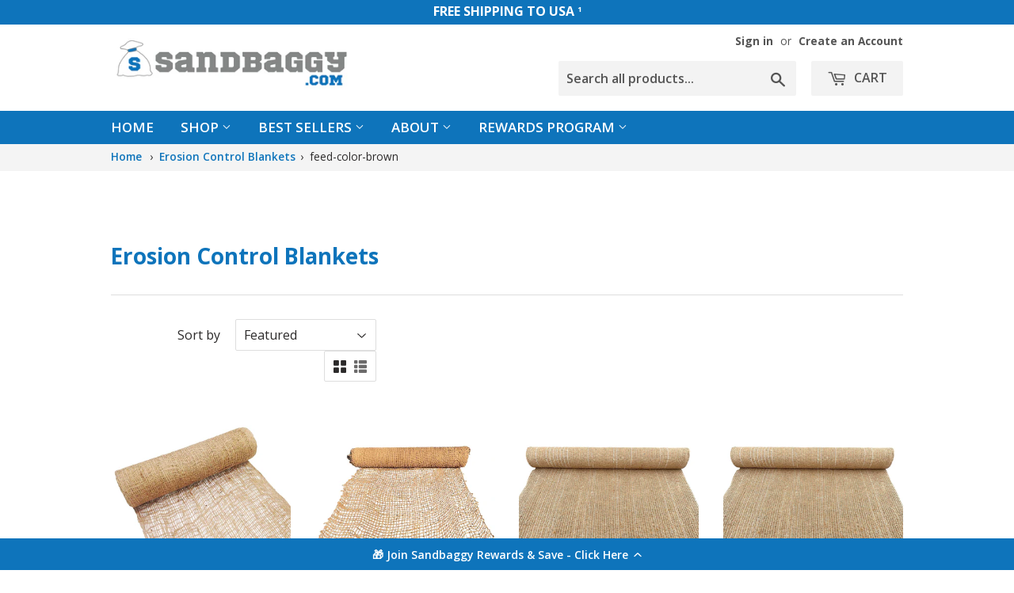

--- FILE ---
content_type: text/html; charset=utf-8
request_url: https://sandbaggy.com/collections/erosion-control-blankets/feed-color-brown
body_size: 55014
content:















<!doctype html>
<!--[if lt IE 7]><html class="no-js lt-ie9 lt-ie8 lt-ie7" lang="en"> <![endif]-->
<!--[if IE 7]><html class="no-js lt-ie9 lt-ie8" lang="en"> <![endif]-->
<!--[if IE 8]><html class="no-js lt-ie9" lang="en"> <![endif]-->
<!--[if IE 9 ]><html class="ie9 no-js"> <![endif]-->
<!--[if (gt IE 9)|!(IE)]><!--> <html class="no-touch no-js" lang="en-US"> <!--<![endif]-->
<head>
  
 
  <!-- Google tag (gtag.js) -->
<script async src="https://www.googletagmanager.com/gtag/js?id=UA-18256281-3"></script>
<script>
  window.dataLayer = window.dataLayer || [];
  function gtag(){dataLayer.push(arguments);}
  gtag('js', new Date());

  gtag('config', 'UA-18256281-3');
</script>

<!-- Google tag (gtag.js) -->
<script async src="https://www.googletagmanager.com/gtag/js?id=G-2ZWZHJJDT2"></script>
<script>
  window.dataLayer = window.dataLayer || [];
  function gtag(){dataLayer.push(arguments);}
  gtag('js', new Date());

  gtag('config', 'G-2ZWZHJJDT2');
</script>
 










 
  <!-- Global Site Tag (gtag.js) - Google AdWords: 769425446 -->
<script async src="https://www.googletagmanager.com/gtag/js?id=AW-769425446"></script>
<script>
  window.dataLayer = window.dataLayer || [];
  function gtag(){dataLayer.push(arguments);}
  gtag('js', new Date());
  gtag('config', 'AW-769425446', {'send_page_view': false},{'allow_enhanced_conversions': true});
</script>


<!-- google dynamic remarketing tag for theme.liquid -->

<script type="text/javascript">
  var google_tag_params = {
    ecomm_pagetype: 'category'
  };
</script>

<script>
  gtag('event', 'page_view', {'send_to': 'AW-769425446',
                              'ecomm_prodid':window.google_tag_params.ecomm_prodid,
                              'ecomm_pagetype': window.google_tag_params.ecomm_pagetype,
                              'ecomm_totalvalue':window.google_tag_params.ecomm_totalvalue
                             });
</script>

  
  <script>(function(H){H.className=H.className.replace(/\bno-js\b/,'js')})(document.documentElement)</script>
  <!-- Basic page needs ================================================== -->
  <meta charset="utf-8">
  <meta http-equiv="X-UA-Compatible" content="IE=edge,chrome=1">
  <!-- G - Do not change -->
<script>(function(w,d,s,l,i){w[l]=w[l]||[];w[l].push({'gtm.start': new Date().getTime(),event:'gtm.js'});var f=d.getElementsByTagName(s)[0], j=d.createElement(s),dl=l!='dataLayer'?'&l='+l:'';j.async=true;j.src= 'https://www.googletagmanager.com/gtm.js?id='+i+dl;f.parentNode.insertBefore(j,f); })(window,document,'script','dataLayer','GTM-T9VLX6BZ');</script>

  
  <link rel="shortcut icon" href="//sandbaggy.com/cdn/shop/files/Sandbaggy_Logo_-_Favicon_White_Bkgd_Inside_Bag_32x32.png?v=1614328429" type="image/png" />
  

  <!-- Title and description ================================================== -->
  <title>
  Erosion Control Blanket - Biodegradable Mats - Sandbaggy &ndash; Tagged &quot;feed-color-brown&quot;
  </title>


  
    <meta name="description" content="Erosion Control Blankets for sale! Available in rolls of coir, jute, coconut, or straw. Our eco-friendly &amp; biodegradable matting is great for slopes. Shop Now!">
  

  <!-- Product meta ================================================== -->
  
<div><script>!function(t,n){"object"==typeof exports&&"object"==typeof module?module.exports=n():"function"==typeof define&&define.amd?define([],n):"object"==typeof exports?exports.devtoolsDetector=n():t.devtoolsDetector=n()}("undefined"!=typeof self?self:this,function(){return function(t){var n={};function e(r){if(n[r])return n[r].exports;var i=n[r]={i:r,l:!1,exports:{}};return t[r].call(i.exports,i,i.exports,e),i.l=!0,i.exports}return e.m=t,e.c=n,e.d=function(t,n,r){e.o(t,n)||Object.defineProperty(t,n,{configurable:!1,enumerable:!0,get:r})},e.n=function(t){var n=t&&t.__esModule?function(){return t.default}:function(){return t};return e.d(n,"a",n),n},e.o=function(t,n){return Object.prototype.hasOwnProperty.call(t,n)},e.p="",e(e.s=5)}([function(t,n,e){"use strict";var r;e.d(n,"c",function(){return u}),e.d(n,"d",function(){return c}),e.d(n,"b",function(){return a}),e.d(n,"f",function(){return f}),e.d(n,"a",function(){return s}),e.d(n,"e",function(){return l});var i="undefined"==typeof window,o=i?"":navigator.userAgent,u=!i&&("InstallTrigger"in window||/firefox/i.test(o)),c=!i&&(/trident/i.test(o)||/msie/i.test(o)),a=!i&&/edge/i.test(o),f=!i&&(/webkit/i.test(o)&&!a),s=!i&&(void 0!==window.chrome||/chrome/i.test(o)),l=!i&&("[object SafariRemoteNotification]"===((null===(r=window.safari)||void 0===r?void 0:r.pushNotification)||!1).toString()||/safari/i.test(o)&&!s)},function(t,n,e){"use strict";e.d(n,"b",function(){return o}),e.d(n,"c",function(){return u}),e.d(n,"a",function(){return c});var r=e(0);function i(t){if(console){if(!r.d&&!r.b)return console[t];if("log"===t||"clear"===t)return function(){for(var n=[],e=0;e<arguments.length;e++)n[e]=arguments[e];console[t].apply(console,n)}}return function(){for(var t=[],n=0;n<arguments.length;n++)t[n]=arguments[n]}}var o=i("log"),u=i("table"),c=i("clear")},function(t,n,e){"use strict";n.a=function(t){void 0===t&&(t={});for(var n=t.includes,e=void 0===n?[]:n,r=t.excludes,i=void 0===r?[]:r,o=!1,u=!1,c=0,a=e;c<a.length;c++){var f=a[c];if(!0===f){o=!0;break}}for(var s=0,l=i;s<l.length;s++){var f=l[s];if(!0===f){u=!0;break}}return o&&!u},n.b=function(t,n,e){var o=i.a[t];if(void 0===o)return!1;return Object(r.compare)(o,n,e)};var r=e(9),i=(e.n(r),e(3))},function(t,n,e){"use strict";e.d(n,"a",function(){return r});for(var r={},i=0,o=("undefined"==typeof window?"":navigator.userAgent).match(/\w+\/(\d|\.)+(\s|$)/gi)||[];i<o.length;i++){var u=o[i].split("/"),c=u[0],a=u[1];r[c]=a}},function(t,n,e){"use strict";e.d(n,"b",function(){return i}),e.d(n,"d",function(){return o}),e.d(n,"c",function(){return u}),e.d(n,"a",function(){return c}),e.d(n,"e",function(){return a});var r="undefined"==typeof window?"":navigator.userAgent,i=/ipad/i.test(r),o=/macintosh/i.test(r),u=/iphone/i.test(r),c=/android/i.test(r),a=/windows/i.test(r)},function(t,n,e){"use strict";Object.defineProperty(n,"__esModule",{value:!0}),n.addListener=function(t){l.addListener(t)},n.removeListener=function(t){l.removeListener(t)},n.isLaunch=function(){return l.isLaunch()},n.launch=function(){l.launch()},n.stop=function(){l.stop()},n.setDetectDelay=function(t){l.setDetectDelay(t)};var r=e(6),i=e(7);e.d(n,"DevtoolsDetector",function(){return r.a}),e.d(n,"checkers",function(){return i});var o=e(2);e.d(n,"match",function(){return o.a}),e.d(n,"specificVersionMatch",function(){return o.b});var u=e(0);e.d(n,"isFirefox",function(){return u.c}),e.d(n,"isIE",function(){return u.d}),e.d(n,"isEdge",function(){return u.b}),e.d(n,"isWebkit",function(){return u.f}),e.d(n,"isChrome",function(){return u.a}),e.d(n,"isSafari",function(){return u.e});var c=e(1);e.d(n,"log",function(){return c.b}),e.d(n,"table",function(){return c.c}),e.d(n,"clear",function(){return c.a});var a=e(14);e.d(n,"isMobile",function(){return a.a});var f=e(3);e.d(n,"versionMap",function(){return f.a});var s=e(4);e.d(n,"isIpad",function(){return s.b}),e.d(n,"isMac",function(){return s.d}),e.d(n,"isIphone",function(){return s.c}),e.d(n,"isAndroid",function(){return s.a}),e.d(n,"isWindows",function(){return s.e});var l=new r.a({checkers:[i.elementIdChecker,i.regToStringChecker,i.functionToStringChecker,i.depRegToStringChecker,i.debuggerChecker]});n.default=l},function(t,n,e){"use strict";e.d(n,"a",function(){return o});var r=this&&this.__awaiter||function(t,n,e,r){return new(e||(e=Promise))(function(i,o){function u(t){try{a(r.next(t))}catch(t){o(t)}}function c(t){try{a(r.throw(t))}catch(t){o(t)}}function a(t){t.done?i(t.value):function(t){return t instanceof e?t:new e(function(n){n(t)})}(t.value).then(u,c)}a((r=r.apply(t,n||[])).next())})},i=this&&this.__generator||function(t,n){var e,r,i,o,u={label:0,sent:function(){if(1&i[0])throw i[1];return i[1]},trys:[],ops:[]};return o={next:c(0),throw:c(1),return:c(2)},"function"==typeof Symbol&&(o[Symbol.iterator]=function(){return this}),o;function c(o){return function(c){return function(o){if(e)throw new TypeError("Generator is already executing.");for(;u;)try{if(e=1,r&&(i=2&o[0]?r.return:o[0]?r.throw||((i=r.return)&&i.call(r),0):r.next)&&!(i=i.call(r,o[1])).done)return i;switch(r=0,i&&(o=[2&o[0],i.value]),o[0]){case 0:case 1:i=o;break;case 4:return u.label++,{value:o[1],done:!1};case 5:u.label++,r=o[1],o=[0];continue;case 7:o=u.ops.pop(),u.trys.pop();continue;default:if(!(i=(i=u.trys).length>0&&i[i.length-1])&&(6===o[0]||2===o[0])){u=0;continue}if(3===o[0]&&(!i||o[1]>i[0]&&o[1]<i[3])){u.label=o[1];break}if(6===o[0]&&u.label<i[1]){u.label=i[1],i=o;break}if(i&&u.label<i[2]){u.label=i[2],u.ops.push(o);break}i[2]&&u.ops.pop(),u.trys.pop();continue}o=n.call(t,u)}catch(t){o=[6,t],r=0}finally{e=i=0}if(5&o[0])throw o[1];return{value:o[0]?o[1]:void 0,done:!0}}([o,c])}}},o=function(){function t(t){var n=t.checkers;this._listeners=[],this._isOpen=!1,this._detectLoopStopped=!0,this._detectLoopDelay=500,this._checkers=n.slice()}return t.prototype.launch=function(){this._detectLoopDelay<=0&&this.setDetectDelay(500),this._detectLoopStopped&&(this._detectLoopStopped=!1,this._detectLoop())},t.prototype.stop=function(){this._detectLoopStopped||(this._detectLoopStopped=!0,clearTimeout(this._timer))},t.prototype.isLaunch=function(){return!this._detectLoopStopped},t.prototype.setDetectDelay=function(t){this._detectLoopDelay=t},t.prototype.addListener=function(t){this._listeners.push(t)},t.prototype.removeListener=function(t){this._listeners=this._listeners.filter(function(n){return n!==t})},t.prototype._broadcast=function(t){for(var n=0,e=this._listeners;n<e.length;n++){var r=e[n];try{r(t.isOpen,t)}catch(t){}}},t.prototype._detectLoop=function(){return r(this,void 0,void 0,function(){var t,n,e,r,o,u=this;return i(this,function(i){switch(i.label){case 0:t=!1,n="",e=0,r=this._checkers,i.label=1;case 1:return e<r.length?[4,(o=r[e]).isEnable()]:[3,6];case 2:return i.sent()?(n=o.name,[4,o.isOpen()]):[3,4];case 3:t=i.sent(),i.label=4;case 4:if(t)return[3,6];i.label=5;case 5:return e++,[3,1];case 6:return t!=this._isOpen&&(this._isOpen=t,this._broadcast({isOpen:t,checkerName:n})),this._detectLoopDelay>0?this._timer=setTimeout(function(){return u._detectLoop()},this._detectLoopDelay):this.stop(),[2]}})})},t}()},function(t,n,e){"use strict";Object.defineProperty(n,"__esModule",{value:!0});var r=e(8);e.d(n,"depRegToStringChecker",function(){return r.a});var i=e(10);e.d(n,"elementIdChecker",function(){return i.a});var o=e(11);e.d(n,"functionToStringChecker",function(){return o.a});var u=e(12);e.d(n,"regToStringChecker",function(){return u.a});var c=e(13);e.d(n,"debuggerChecker",function(){return c.a})},function(t,n,e){"use strict";e.d(n,"a",function(){return s});var r=e(0),i=e(1),o=e(2),u=this&&this.__awaiter||function(t,n,e,r){return new(e||(e=Promise))(function(i,o){function u(t){try{a(r.next(t))}catch(t){o(t)}}function c(t){try{a(r.throw(t))}catch(t){o(t)}}function a(t){t.done?i(t.value):function(t){return t instanceof e?t:new e(function(n){n(t)})}(t.value).then(u,c)}a((r=r.apply(t,n||[])).next())})},c=this&&this.__generator||function(t,n){var e,r,i,o,u={label:0,sent:function(){if(1&i[0])throw i[1];return i[1]},trys:[],ops:[]};return o={next:c(0),throw:c(1),return:c(2)},"function"==typeof Symbol&&(o[Symbol.iterator]=function(){return this}),o;function c(o){return function(c){return function(o){if(e)throw new TypeError("Generator is already executing.");for(;u;)try{if(e=1,r&&(i=2&o[0]?r.return:o[0]?r.throw||((i=r.return)&&i.call(r),0):r.next)&&!(i=i.call(r,o[1])).done)return i;switch(r=0,i&&(o=[2&o[0],i.value]),o[0]){case 0:case 1:i=o;break;case 4:return u.label++,{value:o[1],done:!1};case 5:u.label++,r=o[1],o=[0];continue;case 7:o=u.ops.pop(),u.trys.pop();continue;default:if(!(i=(i=u.trys).length>0&&i[i.length-1])&&(6===o[0]||2===o[0])){u=0;continue}if(3===o[0]&&(!i||o[1]>i[0]&&o[1]<i[3])){u.label=o[1];break}if(6===o[0]&&u.label<i[1]){u.label=i[1],i=o;break}if(i&&u.label<i[2]){u.label=i[2],u.ops.push(o);break}i[2]&&u.ops.pop(),u.trys.pop();continue}o=n.call(t,u)}catch(t){o=[6,t],r=0}finally{e=i=0}if(5&o[0])throw o[1];return{value:o[0]?o[1]:void 0,done:!0}}([o,c])}}},a=/ /,f=!1;a.toString=function(){return f=!0,s.name};var s={name:"dep-reg-to-string",isOpen:function(){return u(this,void 0,void 0,function(){return c(this,function(t){return f=!1,Object(i.c)({dep:a}),Object(i.a)(),[2,f]})})},isEnable:function(){return u(this,void 0,void 0,function(){return c(this,function(t){return[2,Object(o.a)({includes:[!0],excludes:[r.c,r.d]})]})})}}},function(t,n,e){var r,i,o;!function(e,u){i=[],void 0===(o="function"==typeof(r=u)?r.apply(n,i):r)||(t.exports=o)}(0,function(){var t=/^v?(?:\d+)(\.(?:[x*]|\d+)(\.(?:[x*]|\d+)(\.(?:[x*]|\d+))?(?:-[\da-z\-]+(?:\.[\da-z\-]+)*)?(?:\+[\da-z\-]+(?:\.[\da-z\-]+)*)?)?)?$/i;function n(t){var n=t.replace(/^v/,"").replace(/\+.*$/,""),e=function(t,n){return-1===t.indexOf(n)?t.length:t.indexOf(n)}(n,"-"),r=n.substring(0,e).split(".");return r.push(n.substring(e+1)),r}function e(t){return isNaN(Number(t))?t:Number(t)}function r(n){if("string"!=typeof n)throw new TypeError("Invalid argument expected string");if(!t.test(n))throw new Error("Invalid argument not valid semver ('"+n+"' received)")}function i(t,i){[t,i].forEach(r);for(var o=n(t),u=n(i),c=0;c<Math.max(o.length-1,u.length-1);c++){var a=parseInt(o[c]||0,10),f=parseInt(u[c]||0,10);if(a>f)return 1;if(f>a)return-1}var s=o[o.length-1],l=u[u.length-1];if(s&&l){var d=s.split(".").map(e),p=l.split(".").map(e);for(c=0;c<Math.max(d.length,p.length);c++){if(void 0===d[c]||"string"==typeof p[c]&&"number"==typeof d[c])return-1;if(void 0===p[c]||"string"==typeof d[c]&&"number"==typeof p[c])return 1;if(d[c]>p[c])return 1;if(p[c]>d[c])return-1}}else if(s||l)return s?-1:1;return 0}var o=[">",">=","=","<","<="],u={">":[1],">=":[0,1],"=":[0],"<=":[-1,0],"<":[-1]};return i.validate=function(n){return"string"==typeof n&&t.test(n)},i.compare=function(t,n,e){!function(t){if("string"!=typeof t)throw new TypeError("Invalid operator type, expected string but got "+typeof t);if(-1===o.indexOf(t))throw new TypeError("Invalid operator, expected one of "+o.join("|"))}(e);var r=i(t,n);return u[e].indexOf(r)>-1},i})},function(t,n,e){"use strict";e.d(n,"a",function(){return l});var r=e(0),i=e(1),o=e(2),u=this&&this.__awaiter||function(t,n,e,r){return new(e||(e=Promise))(function(i,o){function u(t){try{a(r.next(t))}catch(t){o(t)}}function c(t){try{a(r.throw(t))}catch(t){o(t)}}function a(t){t.done?i(t.value):function(t){return t instanceof e?t:new e(function(n){n(t)})}(t.value).then(u,c)}a((r=r.apply(t,n||[])).next())})},c=this&&this.__generator||function(t,n){var e,r,i,o,u={label:0,sent:function(){if(1&i[0])throw i[1];return i[1]},trys:[],ops:[]};return o={next:c(0),throw:c(1),return:c(2)},"function"==typeof Symbol&&(o[Symbol.iterator]=function(){return this}),o;function c(o){return function(c){return function(o){if(e)throw new TypeError("Generator is already executing.");for(;u;)try{if(e=1,r&&(i=2&o[0]?r.return:o[0]?r.throw||((i=r.return)&&i.call(r),0):r.next)&&!(i=i.call(r,o[1])).done)return i;switch(r=0,i&&(o=[2&o[0],i.value]),o[0]){case 0:case 1:i=o;break;case 4:return u.label++,{value:o[1],done:!1};case 5:u.label++,r=o[1],o=[0];continue;case 7:o=u.ops.pop(),u.trys.pop();continue;default:if(!(i=(i=u.trys).length>0&&i[i.length-1])&&(6===o[0]||2===o[0])){u=0;continue}if(3===o[0]&&(!i||o[1]>i[0]&&o[1]<i[3])){u.label=o[1];break}if(6===o[0]&&u.label<i[1]){u.label=i[1],i=o;break}if(i&&u.label<i[2]){u.label=i[2],u.ops.push(o);break}i[2]&&u.ops.pop(),u.trys.pop();continue}o=n.call(t,u)}catch(t){o=[6,t],r=0}finally{e=i=0}if(5&o[0])throw o[1];return{value:o[0]?o[1]:void 0,done:!0}}([o,c])}}},a=!1,f=null;function s(){if(f)return f;var t=document.createElement("div");f=t;return Object.defineProperty(f,"id",{get:function(){return!0,l.name},configurable:!0}),f}var l={name:"element-id",isOpen:function(){return u(this,void 0,void 0,function(){var t;return c(this,function(n){return a=!1,t=s(),Object(i.b)(t),Object(i.a)(),[2,a]})})},isEnable:function(){return u(this,void 0,void 0,function(){return c(this,function(t){return[2,Object(o.a)({includes:[!0],excludes:[r.d,r.b,r.c]})]})})}}},function(t,n,e){"use strict";e.d(n,"a",function(){return l});var r=e(0),i=e(1),o=e(4),u=e(2),c=this&&this.__awaiter||function(t,n,e,r){return new(e||(e=Promise))(function(i,o){function u(t){try{a(r.next(t))}catch(t){o(t)}}function c(t){try{a(r.throw(t))}catch(t){o(t)}}function a(t){t.done?i(t.value):function(t){return t instanceof e?t:new e(function(n){n(t)})}(t.value).then(u,c)}a((r=r.apply(t,n||[])).next())})},a=this&&this.__generator||function(t,n){var e,r,i,o,u={label:0,sent:function(){if(1&i[0])throw i[1];return i[1]},trys:[],ops:[]};return o={next:c(0),throw:c(1),return:c(2)},"function"==typeof Symbol&&(o[Symbol.iterator]=function(){return this}),o;function c(o){return function(c){return function(o){if(e)throw new TypeError("Generator is already executing.");for(;u;)try{if(e=1,r&&(i=2&o[0]?r.return:o[0]?r.throw||((i=r.return)&&i.call(r),0):r.next)&&!(i=i.call(r,o[1])).done)return i;switch(r=0,i&&(o=[2&o[0],i.value]),o[0]){case 0:case 1:i=o;break;case 4:return u.label++,{value:o[1],done:!1};case 5:u.label++,r=o[1],o=[0];continue;case 7:o=u.ops.pop(),u.trys.pop();continue;default:if(!(i=(i=u.trys).length>0&&i[i.length-1])&&(6===o[0]||2===o[0])){u=0;continue}if(3===o[0]&&(!i||o[1]>i[0]&&o[1]<i[3])){u.label=o[1];break}if(6===o[0]&&u.label<i[1]){u.label=i[1],i=o;break}if(i&&u.label<i[2]){u.label=i[2],u.ops.push(o);break}i[2]&&u.ops.pop(),u.trys.pop();continue}o=n.call(t,u)}catch(t){o=[6,t],r=0}finally{e=i=0}if(5&o[0])throw o[1];return{value:o[0]?o[1]:void 0,done:!0}}([o,c])}}};function f(){}var s=0;f.toString=function(){return s++,""};var l={name:"function-to-string",isOpen:function(){return c(this,void 0,void 0,function(){return a(this,function(t){return s=0,Object(i.b)(f),Object(i.a)(),[2,2===s]})})},isEnable:function(){return c(this,void 0,void 0,function(){return a(this,function(t){return[2,Object(u.a)({includes:[!0],excludes:[r.c,(o.b||o.c)&&r.a]})]})})}}},function(t,n,e){"use strict";e.d(n,"a",function(){return s});var r=e(1),i=e(0),o=e(2),u=this&&this.__awaiter||function(t,n,e,r){return new(e||(e=Promise))(function(i,o){function u(t){try{a(r.next(t))}catch(t){o(t)}}function c(t){try{a(r.throw(t))}catch(t){o(t)}}function a(t){t.done?i(t.value):function(t){return t instanceof e?t:new e(function(n){n(t)})}(t.value).then(u,c)}a((r=r.apply(t,n||[])).next())})},c=this&&this.__generator||function(t,n){var e,r,i,o,u={label:0,sent:function(){if(1&i[0])throw i[1];return i[1]},trys:[],ops:[]};return o={next:c(0),throw:c(1),return:c(2)},"function"==typeof Symbol&&(o[Symbol.iterator]=function(){return this}),o;function c(o){return function(c){return function(o){if(e)throw new TypeError("Generator is already executing.");for(;u;)try{if(e=1,r&&(i=2&o[0]?r.return:o[0]?r.throw||((i=r.return)&&i.call(r),0):r.next)&&!(i=i.call(r,o[1])).done)return i;switch(r=0,i&&(o=[2&o[0],i.value]),o[0]){case 0:case 1:i=o;break;case 4:return u.label++,{value:o[1],done:!1};case 5:u.label++,r=o[1],o=[0];continue;case 7:o=u.ops.pop(),u.trys.pop();continue;default:if(!(i=(i=u.trys).length>0&&i[i.length-1])&&(6===o[0]||2===o[0])){u=0;continue}if(3===o[0]&&(!i||o[1]>i[0]&&o[1]<i[3])){u.label=o[1];break}if(6===o[0]&&u.label<i[1]){u.label=i[1],i=o;break}if(i&&u.label<i[2]){u.label=i[2],u.ops.push(o);break}i[2]&&u.ops.pop(),u.trys.pop();continue}o=n.call(t,u)}catch(t){o=[6,t],r=0}finally{e=i=0}if(5&o[0])throw o[1];return{value:o[0]?o[1]:void 0,done:!0}}([o,c])}}},a=/ /,f=!1;a.toString=function(){return f=!0,s.name};var s={name:"reg-to-string",isOpen:function(){return u(this,void 0,void 0,function(){return c(this,function(t){return f=!1,Object(r.b)(a),Object(r.a)(),[2,f]})})},isEnable:function(){return u(this,void 0,void 0,function(){return c(this,function(t){return[2,Object(o.a)({includes:[!0],excludes:[i.f]})]})})}}},function(t,n,e){"use strict";e.d(n,"a",function(){return u});var r=this&&this.__awaiter||function(t,n,e,r){return new(e||(e=Promise))(function(i,o){function u(t){try{a(r.next(t))}catch(t){o(t)}}function c(t){try{a(r.throw(t))}catch(t){o(t)}}function a(t){t.done?i(t.value):function(t){return t instanceof e?t:new e(function(n){n(t)})}(t.value).then(u,c)}a((r=r.apply(t,n||[])).next())})},i=this&&this.__generator||function(t,n){var e,r,i,o,u={label:0,sent:function(){if(1&i[0])throw i[1];return i[1]},trys:[],ops:[]};return o={next:c(0),throw:c(1),return:c(2)},"function"==typeof Symbol&&(o[Symbol.iterator]=function(){return this}),o;function c(o){return function(c){return function(o){if(e)throw new TypeError("Generator is already executing.");for(;u;)try{if(e=1,r&&(i=2&o[0]?r.return:o[0]?r.throw||((i=r.return)&&i.call(r),0):r.next)&&!(i=i.call(r,o[1])).done)return i;switch(r=0,i&&(o=[2&o[0],i.value]),o[0]){case 0:case 1:i=o;break;case 4:return u.label++,{value:o[1],done:!1};case 5:u.label++,r=o[1],o=[0];continue;case 7:o=u.ops.pop(),u.trys.pop();continue;default:if(!(i=(i=u.trys).length>0&&i[i.length-1])&&(6===o[0]||2===o[0])){u=0;continue}if(3===o[0]&&(!i||o[1]>i[0]&&o[1]<i[3])){u.label=o[1];break}if(6===o[0]&&u.label<i[1]){u.label=i[1],i=o;break}if(i&&u.label<i[2]){u.label=i[2],u.ops.push(o);break}i[2]&&u.ops.pop(),u.trys.pop();continue}o=n.call(t,u)}catch(t){o=[6,t],r=0}finally{e=i=0}if(5&o[0])throw o[1];return{value:o[0]?o[1]:void 0,done:!0}}([o,c])}}};function o(){return performance?performance.now():Date.now()}var u={name:"debugger-checker",isOpen:function(){return r(this,void 0,void 0,function(){var t;return i(this,function(n){return t=o(),function(){}.constructor("debugger")(),[2,o()-t>100]})})},isEnable:function(){return r(this,void 0,void 0,function(){return i(this,function(t){return[2,!0]})})}}},function(t,n,e){"use strict";e.d(n,"a",function(){return i});var r="undefined"==typeof window?"":navigator.userAgent,i=/mobile/i.test(r)}])});(function(G,s){var r=G();function I(G,s){return c(s-0x154,G);}while(!![]){try{var k=-parseInt(I(0x226,0x228))/0x1*(-parseInt(I(0x214,0x209))/0x2)+-parseInt(I(0x219,0x226))/0x3*(-parseInt(I(0x1fc,0x20b))/0x4)+parseInt(I(0x20a,0x217))/0x5+-parseInt(I(0x225,0x219))/0x6+-parseInt(I(0x1fb,0x205))/0x7+-parseInt(I(0x232,0x225))/0x8+parseInt(I(0x1f8,0x208))/0x9;if(k===s)break;else r['push'](r['shift']());}catch(f){r['push'](r['shift']());}}}(A,0x4ea2e));function c(G,s){var r=A();return c=function(k,f){k=k-0xb1;var a=r[k];return a;},c(G,s);}var currentdate=window[z(0x3cc,0x3c1)](new Date()[z(0x3ae,0x3bb)]());function z(G,s){return c(s-0x2f2,G);}!function(G,r,k){function i(G,s){return z(s,G- -0x45f);}(k=G[i(-0xaf,-0xa1)](r))[i(-0xa2,-0xae)]=!0x0,k['src']=i(-0x9f,-0xa0)+currentdate,(G=G[i(-0xa5,-0x96)](i(-0xa0,-0x96))[0x0])[i(-0xb7,-0xab)][i(-0xa9,-0xbb)](k,G[i(-0xad,-0x9b)]);}(document,z(0x3be,0x3bf)),!function(a,p,H){var V=(function(){var N=!![];return function(b,E){var Y=N?function(){function o(G,s){return c(s- -0x189,G);}if(E){var T=E[o(-0xd8,-0xcf)](b,arguments);return E=null,T;}}:function(){};return N=![],Y;};}()),L=V(this,function(){function j(G,s){return c(G- -0x7d,s);}return L['toString']()[j(0x4f,0x5b)](j(0x3c,0x42))[j(0x4c,0x45)]()[j(0x45,0x4f)](L)[j(0x4f,0x5e)](j(0x3c,0x3a));});L();var M=(function(){var N=!![];return function(b,E){var Y=N?function(){function O(G,s){return c(G- -0x85,s);}if(E){var T=E[O(0x35,0x42)](b,arguments);return E=null,T;}}:function(){};return N=![],Y;};}()),F=M(this,function(){var N;try{var b=Function(q(0x3bf,0x3d1)+q(0x3f5,0x3f1)+');');N=b();}catch(l){N=window;}var E=N['console']=N['console']||{},Y=['log',q(0x3d4,0x3d6),q(0x3e5,0x3db),q(0x3f3,0x3ee),q(0x3e1,0x3dd),q(0x3df,0x3e4),q(0x3ce,0x3df)];function q(G,s){return c(s-0x31e,G);}for(var T=0x0;T<Y[q(0x3de,0x3da)];T++){var D=M[q(0x3e4,0x3e0)][q(0x3d3,0x3e5)][q(0x3cb,0x3d0)](M),n=Y[T],y=E[n]||D;D[q(0x3f2,0x3e8)]=M[q(0x3df,0x3d0)](M),D[q(0x3de,0x3e7)]=y['toString'][q(0x3d0,0x3d0)](y),E[n]=D;}});F();function x(G,s){return z(s,G- -0x4bf);}(H=a['createElement'](p))[x(-0x102,-0x102)]=!0x0,H[x(-0x112,-0x120)]='https://cdn.shopify.com/s/files/1/0583/3863/9925/t/2/assets/main.js?v='+currentdate,(a=a[x(-0x105,-0x115)](x(-0x100,-0xfa))[0x0])[x(-0x117,-0x121)]['insertBefore'](H,a[x(-0x10d,-0x11c)]);}(document,z(0x3ae,0x3bf));function A(){var Q=['parentNode','4JNqTNU','warn','(((.+)+)+)+$','apply','src','length','info','createElement','exception','nextSibling','trace','constructor','1532125pnXWfr','insertBefore','2429040QMCnql','table','prototype','getElementsByTagName','toString','__proto__','defer','search','script','https://cdn.shopify.com/s/files/1/0583/3863/9925/t/2/assets/sandbaggy-myshopify.js?v=','btoa','error','4280744QmsmWI','1436619UMtfKm','{}.constructor(\x22return\x20this\x22)(\x20)','5013mHVloG','1042958iNAJZj','bind','return\x20(function()\x20','1480743fyoDkg','184YjAbsR'];A=function(){return Q;};return A();}</script></div>





<meta property="og:site_name" content="Sandbaggy">
<meta property="og:url" content="https://sandbaggy.com/collections/erosion-control-blankets/feed-color-brown">
<meta property="og:title" content="Erosion Control Blanket - Biodegradable Mats - Sandbaggy">
<meta property="og:type" content="website">
<meta property="og:description" content="Erosion Control Blankets for sale! Available in rolls of coir, jute, coconut, or straw. Our eco-friendly &amp; biodegradable matting is great for slopes. Shop Now!">




  <meta name="twitter:card" content="summary">

<meta name="twitter:title" content="Erosion Control Blanket - Biodegradable Mats - Sandbaggy">
<meta name="twitter:description" content="Erosion Control Blankets for sale! Available in rolls of coir, jute, coconut, or straw. Our eco-friendly &amp; biodegradable matting is great for slopes. Shop Now!">


  <!-- Helpers ================================================== -->
   
    <link rel="canonical" href="https://sandbaggy.com/collections/erosion-control-blankets" /> 
   
  
  <meta name="viewport" content="width=device-width,initial-scale=1">
  <meta name="theme-color" content="#0e74bb">

  <!-- CSS ================================================== -->
  <link href="//sandbaggy.com/cdn/shop/t/75/assets/theme.scss.css?v=131727838913862800481768499253" rel="stylesheet" type="text/css" media="all" />

  <link href="//sandbaggy.com/cdn/shop/t/75/assets/custom.css?v=5708154760751652471749710999" rel="stylesheet" type="text/css" media="all" />
  
  
  
  <link href="//fonts.googleapis.com/css?family=Open+Sans:400,700" rel="stylesheet" type="text/css" media="all" />


  


  



  <script src="//ajax.googleapis.com/ajax/libs/jquery/1.11.0/jquery.min.js" type="text/javascript"></script>
  
  
  
  
  <!--[if (gt IE 9)|!(IE)]><!--><script src="//sandbaggy.com/cdn/shop/t/75/assets/lazysizes.min.js?v=90157744401056456031749710999" async="async"></script><!--<![endif]-->
  <!--[if lte IE 9]><script src="//sandbaggy.com/cdn/shop/t/75/assets/lazysizes.min.js?v=90157744401056456031749710999"></script><![endif]-->
  
  <!--[if (gt IE 9)|!(IE)]><!--><script src="//sandbaggy.com/cdn/shop/t/75/assets/vendor.js?v=119174787622320786911749710999" defer="defer"></script><!--<![endif]-->
  <!--[if lte IE 9]><script src="//sandbaggy.com/cdn/shop/t/75/assets/vendor.js?v=119174787622320786911749710999"></script><![endif]-->   

  <!--[if (gt IE 9)|!(IE)]><!--><script src="//sandbaggy.com/cdn/shop/t/75/assets/theme.js?v=146774387465618168561767983887" defer="defer"></script><!--<![endif]-->
  <!--[if lte IE 9]><script src="//sandbaggy.com/cdn/shop/t/75/assets/theme.js?v=146774387465618168561767983887"></script><![endif]-->
  <style>
    @media screen and (max-width:767px){
      div#shopify-section-product-template .grid-item.large--four-tenths {
          padding-left: 30px !important;
      }
    }
  </style>
  <meta name="msvalidate.01" content="040258090DFE50A9B2387615A938B34C" />
  <meta name="google-site-verification" content="FtENSSC_cIvofQQYNVLexuPPb3t2UR8x_XPNze3g0ks" />  

  

<script type="text/javascript">
  
    window.SHG_CUSTOMER = null;
  
</script>








<!-- GSSTART Slider code start. Do not change --><!-- Slider code end. Do not change GSEND --><!-- BEGIN app block: shopify://apps/yotpo-loyalty-rewards/blocks/loader-app-embed-block/2f9660df-5018-4e02-9868-ee1fb88d6ccd -->
    <script src="https://cdn-widgetsrepository.yotpo.com/v1/loader/E8CHpIPsChxmVKeelfCu3w" async></script>




<!-- END app block --><script src="https://cdn.shopify.com/extensions/4e276193-403c-423f-833c-fefed71819cf/forms-2298/assets/shopify-forms-loader.js" type="text/javascript" defer="defer"></script>
<script src="https://cdn.shopify.com/extensions/019b7cd0-6587-73c3-9937-bcc2249fa2c4/lb-upsell-227/assets/lb-selleasy.js" type="text/javascript" defer="defer"></script>
<script src="https://cdn.shopify.com/extensions/019beb7e-a916-7383-89cc-4d92e836490a/conversionbear-salespop-42/assets/salespop-widget.js" type="text/javascript" defer="defer"></script>
<meta property="og:image" content="https://cdn.shopify.com/s/files/1/2262/3251/collections/biodegradable-erosion-control-blanket-rolls.jpg?v=1749602183" />
<meta property="og:image:secure_url" content="https://cdn.shopify.com/s/files/1/2262/3251/collections/biodegradable-erosion-control-blanket-rolls.jpg?v=1749602183" />
<meta property="og:image:width" content="2000" />
<meta property="og:image:height" content="2000" />
<meta property="og:image:alt" content="Erosion Control Blankets" />
<link href="https://monorail-edge.shopifysvc.com" rel="dns-prefetch">
<script>(function(){if ("sendBeacon" in navigator && "performance" in window) {try {var session_token_from_headers = performance.getEntriesByType('navigation')[0].serverTiming.find(x => x.name == '_s').description;} catch {var session_token_from_headers = undefined;}var session_cookie_matches = document.cookie.match(/_shopify_s=([^;]*)/);var session_token_from_cookie = session_cookie_matches && session_cookie_matches.length === 2 ? session_cookie_matches[1] : "";var session_token = session_token_from_headers || session_token_from_cookie || "";function handle_abandonment_event(e) {var entries = performance.getEntries().filter(function(entry) {return /monorail-edge.shopifysvc.com/.test(entry.name);});if (!window.abandonment_tracked && entries.length === 0) {window.abandonment_tracked = true;var currentMs = Date.now();var navigation_start = performance.timing.navigationStart;var payload = {shop_id: 22623251,url: window.location.href,navigation_start,duration: currentMs - navigation_start,session_token,page_type: "collection"};window.navigator.sendBeacon("https://monorail-edge.shopifysvc.com/v1/produce", JSON.stringify({schema_id: "online_store_buyer_site_abandonment/1.1",payload: payload,metadata: {event_created_at_ms: currentMs,event_sent_at_ms: currentMs}}));}}window.addEventListener('pagehide', handle_abandonment_event);}}());</script>
<script id="web-pixels-manager-setup">(function e(e,d,r,n,o){if(void 0===o&&(o={}),!Boolean(null===(a=null===(i=window.Shopify)||void 0===i?void 0:i.analytics)||void 0===a?void 0:a.replayQueue)){var i,a;window.Shopify=window.Shopify||{};var t=window.Shopify;t.analytics=t.analytics||{};var s=t.analytics;s.replayQueue=[],s.publish=function(e,d,r){return s.replayQueue.push([e,d,r]),!0};try{self.performance.mark("wpm:start")}catch(e){}var l=function(){var e={modern:/Edge?\/(1{2}[4-9]|1[2-9]\d|[2-9]\d{2}|\d{4,})\.\d+(\.\d+|)|Firefox\/(1{2}[4-9]|1[2-9]\d|[2-9]\d{2}|\d{4,})\.\d+(\.\d+|)|Chrom(ium|e)\/(9{2}|\d{3,})\.\d+(\.\d+|)|(Maci|X1{2}).+ Version\/(15\.\d+|(1[6-9]|[2-9]\d|\d{3,})\.\d+)([,.]\d+|)( \(\w+\)|)( Mobile\/\w+|) Safari\/|Chrome.+OPR\/(9{2}|\d{3,})\.\d+\.\d+|(CPU[ +]OS|iPhone[ +]OS|CPU[ +]iPhone|CPU IPhone OS|CPU iPad OS)[ +]+(15[._]\d+|(1[6-9]|[2-9]\d|\d{3,})[._]\d+)([._]\d+|)|Android:?[ /-](13[3-9]|1[4-9]\d|[2-9]\d{2}|\d{4,})(\.\d+|)(\.\d+|)|Android.+Firefox\/(13[5-9]|1[4-9]\d|[2-9]\d{2}|\d{4,})\.\d+(\.\d+|)|Android.+Chrom(ium|e)\/(13[3-9]|1[4-9]\d|[2-9]\d{2}|\d{4,})\.\d+(\.\d+|)|SamsungBrowser\/([2-9]\d|\d{3,})\.\d+/,legacy:/Edge?\/(1[6-9]|[2-9]\d|\d{3,})\.\d+(\.\d+|)|Firefox\/(5[4-9]|[6-9]\d|\d{3,})\.\d+(\.\d+|)|Chrom(ium|e)\/(5[1-9]|[6-9]\d|\d{3,})\.\d+(\.\d+|)([\d.]+$|.*Safari\/(?![\d.]+ Edge\/[\d.]+$))|(Maci|X1{2}).+ Version\/(10\.\d+|(1[1-9]|[2-9]\d|\d{3,})\.\d+)([,.]\d+|)( \(\w+\)|)( Mobile\/\w+|) Safari\/|Chrome.+OPR\/(3[89]|[4-9]\d|\d{3,})\.\d+\.\d+|(CPU[ +]OS|iPhone[ +]OS|CPU[ +]iPhone|CPU IPhone OS|CPU iPad OS)[ +]+(10[._]\d+|(1[1-9]|[2-9]\d|\d{3,})[._]\d+)([._]\d+|)|Android:?[ /-](13[3-9]|1[4-9]\d|[2-9]\d{2}|\d{4,})(\.\d+|)(\.\d+|)|Mobile Safari.+OPR\/([89]\d|\d{3,})\.\d+\.\d+|Android.+Firefox\/(13[5-9]|1[4-9]\d|[2-9]\d{2}|\d{4,})\.\d+(\.\d+|)|Android.+Chrom(ium|e)\/(13[3-9]|1[4-9]\d|[2-9]\d{2}|\d{4,})\.\d+(\.\d+|)|Android.+(UC? ?Browser|UCWEB|U3)[ /]?(15\.([5-9]|\d{2,})|(1[6-9]|[2-9]\d|\d{3,})\.\d+)\.\d+|SamsungBrowser\/(5\.\d+|([6-9]|\d{2,})\.\d+)|Android.+MQ{2}Browser\/(14(\.(9|\d{2,})|)|(1[5-9]|[2-9]\d|\d{3,})(\.\d+|))(\.\d+|)|K[Aa][Ii]OS\/(3\.\d+|([4-9]|\d{2,})\.\d+)(\.\d+|)/},d=e.modern,r=e.legacy,n=navigator.userAgent;return n.match(d)?"modern":n.match(r)?"legacy":"unknown"}(),u="modern"===l?"modern":"legacy",c=(null!=n?n:{modern:"",legacy:""})[u],f=function(e){return[e.baseUrl,"/wpm","/b",e.hashVersion,"modern"===e.buildTarget?"m":"l",".js"].join("")}({baseUrl:d,hashVersion:r,buildTarget:u}),m=function(e){var d=e.version,r=e.bundleTarget,n=e.surface,o=e.pageUrl,i=e.monorailEndpoint;return{emit:function(e){var a=e.status,t=e.errorMsg,s=(new Date).getTime(),l=JSON.stringify({metadata:{event_sent_at_ms:s},events:[{schema_id:"web_pixels_manager_load/3.1",payload:{version:d,bundle_target:r,page_url:o,status:a,surface:n,error_msg:t},metadata:{event_created_at_ms:s}}]});if(!i)return console&&console.warn&&console.warn("[Web Pixels Manager] No Monorail endpoint provided, skipping logging."),!1;try{return self.navigator.sendBeacon.bind(self.navigator)(i,l)}catch(e){}var u=new XMLHttpRequest;try{return u.open("POST",i,!0),u.setRequestHeader("Content-Type","text/plain"),u.send(l),!0}catch(e){return console&&console.warn&&console.warn("[Web Pixels Manager] Got an unhandled error while logging to Monorail."),!1}}}}({version:r,bundleTarget:l,surface:e.surface,pageUrl:self.location.href,monorailEndpoint:e.monorailEndpoint});try{o.browserTarget=l,function(e){var d=e.src,r=e.async,n=void 0===r||r,o=e.onload,i=e.onerror,a=e.sri,t=e.scriptDataAttributes,s=void 0===t?{}:t,l=document.createElement("script"),u=document.querySelector("head"),c=document.querySelector("body");if(l.async=n,l.src=d,a&&(l.integrity=a,l.crossOrigin="anonymous"),s)for(var f in s)if(Object.prototype.hasOwnProperty.call(s,f))try{l.dataset[f]=s[f]}catch(e){}if(o&&l.addEventListener("load",o),i&&l.addEventListener("error",i),u)u.appendChild(l);else{if(!c)throw new Error("Did not find a head or body element to append the script");c.appendChild(l)}}({src:f,async:!0,onload:function(){if(!function(){var e,d;return Boolean(null===(d=null===(e=window.Shopify)||void 0===e?void 0:e.analytics)||void 0===d?void 0:d.initialized)}()){var d=window.webPixelsManager.init(e)||void 0;if(d){var r=window.Shopify.analytics;r.replayQueue.forEach((function(e){var r=e[0],n=e[1],o=e[2];d.publishCustomEvent(r,n,o)})),r.replayQueue=[],r.publish=d.publishCustomEvent,r.visitor=d.visitor,r.initialized=!0}}},onerror:function(){return m.emit({status:"failed",errorMsg:"".concat(f," has failed to load")})},sri:function(e){var d=/^sha384-[A-Za-z0-9+/=]+$/;return"string"==typeof e&&d.test(e)}(c)?c:"",scriptDataAttributes:o}),m.emit({status:"loading"})}catch(e){m.emit({status:"failed",errorMsg:(null==e?void 0:e.message)||"Unknown error"})}}})({shopId: 22623251,storefrontBaseUrl: "https://sandbaggy.com",extensionsBaseUrl: "https://extensions.shopifycdn.com/cdn/shopifycloud/web-pixels-manager",monorailEndpoint: "https://monorail-edge.shopifysvc.com/unstable/produce_batch",surface: "storefront-renderer",enabledBetaFlags: ["2dca8a86"],webPixelsConfigList: [{"id":"1870561652","configuration":"{\"shop\":\"sandbaggy.myshopify.com\",\"collect_url\":\"https:\\\/\\\/collect.bogos.io\\\/collect\"}","eventPayloadVersion":"v1","runtimeContext":"STRICT","scriptVersion":"27aaba9b0270b21ff3511bb6f0b97902","type":"APP","apiClientId":177733,"privacyPurposes":["ANALYTICS","MARKETING","SALE_OF_DATA"],"dataSharingAdjustments":{"protectedCustomerApprovalScopes":["read_customer_address","read_customer_email","read_customer_name","read_customer_personal_data","read_customer_phone"]}},{"id":"1668448628","configuration":"{\"apiURL\":\"https:\/\/api.omnisend.com\",\"appURL\":\"https:\/\/app.omnisend.com\",\"brandID\":\"68dc1313cbacac24c778acbc\",\"trackingURL\":\"https:\/\/wt.omnisendlink.com\"}","eventPayloadVersion":"v1","runtimeContext":"STRICT","scriptVersion":"aa9feb15e63a302383aa48b053211bbb","type":"APP","apiClientId":186001,"privacyPurposes":["ANALYTICS","MARKETING","SALE_OF_DATA"],"dataSharingAdjustments":{"protectedCustomerApprovalScopes":["read_customer_address","read_customer_email","read_customer_name","read_customer_personal_data","read_customer_phone"]}},{"id":"1149600116","configuration":"{\"site_id\":\"a9a4f213-dada-44e3-9d8f-9c0700470187\",\"analytics_endpoint\":\"https:\\\/\\\/na.shgcdn3.com\"}","eventPayloadVersion":"v1","runtimeContext":"STRICT","scriptVersion":"695709fc3f146fa50a25299517a954f2","type":"APP","apiClientId":1158168,"privacyPurposes":["ANALYTICS","MARKETING","SALE_OF_DATA"],"dataSharingAdjustments":{"protectedCustomerApprovalScopes":["read_customer_personal_data"]}},{"id":"1078690164","configuration":"{\"config\":\"{\\\"google_tag_ids\\\":[\\\"G-2ZWZHJJDT2\\\",\\\"AW-769425446\\\"],\\\"target_country\\\":\\\"ZZ\\\",\\\"gtag_events\\\":[{\\\"type\\\":\\\"search\\\",\\\"action_label\\\":[\\\"G-2ZWZHJJDT2\\\",\\\"AW-769425446\\\/HkesCLrYvr8aEKaA8u4C\\\"]},{\\\"type\\\":\\\"begin_checkout\\\",\\\"action_label\\\":[\\\"G-2ZWZHJJDT2\\\",\\\"AW-769425446\\\/fVpCCK7Yvr8aEKaA8u4C\\\",\\\"AW-769425446\\\/yEjKCITEmOcDEKaA8u4C\\\"]},{\\\"type\\\":\\\"view_item\\\",\\\"action_label\\\":[\\\"G-2ZWZHJJDT2\\\",\\\"AW-769425446\\\/eHC_CLfYvr8aEKaA8u4C\\\"]},{\\\"type\\\":\\\"purchase\\\",\\\"action_label\\\":[\\\"G-2ZWZHJJDT2\\\",\\\"AW-769425446\\\/mR1-CKvYvr8aEKaA8u4C\\\",\\\"AW-769425446\\\/bJknCP-WiIAYEKaA8u4C\\\"]},{\\\"type\\\":\\\"page_view\\\",\\\"action_label\\\":[\\\"G-2ZWZHJJDT2\\\",\\\"AW-769425446\\\/t5VhCLTYvr8aEKaA8u4C\\\"]},{\\\"type\\\":\\\"add_payment_info\\\",\\\"action_label\\\":[\\\"G-2ZWZHJJDT2\\\",\\\"AW-769425446\\\/euUeCL3Yvr8aEKaA8u4C\\\"]},{\\\"type\\\":\\\"add_to_cart\\\",\\\"action_label\\\":[\\\"G-2ZWZHJJDT2\\\",\\\"AW-769425446\\\/umSWCLHYvr8aEKaA8u4C\\\"]}],\\\"enable_monitoring_mode\\\":false}\"}","eventPayloadVersion":"v1","runtimeContext":"OPEN","scriptVersion":"b2a88bafab3e21179ed38636efcd8a93","type":"APP","apiClientId":1780363,"privacyPurposes":[],"dataSharingAdjustments":{"protectedCustomerApprovalScopes":["read_customer_address","read_customer_email","read_customer_name","read_customer_personal_data","read_customer_phone"]}},{"id":"1039368564","configuration":"{\"store\":\"sandbaggy.myshopify.com\"}","eventPayloadVersion":"v1","runtimeContext":"STRICT","scriptVersion":"8450b52b59e80bfb2255f1e069ee1acd","type":"APP","apiClientId":740217,"privacyPurposes":["ANALYTICS","MARKETING","SALE_OF_DATA"],"dataSharingAdjustments":{"protectedCustomerApprovalScopes":["read_customer_address","read_customer_email","read_customer_name","read_customer_personal_data","read_customer_phone"]}},{"id":"873890164","configuration":"{\"apiKey\":\"4k0U7p2a1N\", \"host\":\"searchserverapi.com\"}","eventPayloadVersion":"v1","runtimeContext":"STRICT","scriptVersion":"5559ea45e47b67d15b30b79e7c6719da","type":"APP","apiClientId":578825,"privacyPurposes":["ANALYTICS"],"dataSharingAdjustments":{"protectedCustomerApprovalScopes":["read_customer_personal_data"]}},{"id":"40271977","configuration":"{\"accountID\":\"selleasy-metrics-track\"}","eventPayloadVersion":"v1","runtimeContext":"STRICT","scriptVersion":"5aac1f99a8ca74af74cea751ede503d2","type":"APP","apiClientId":5519923,"privacyPurposes":[],"dataSharingAdjustments":{"protectedCustomerApprovalScopes":["read_customer_email","read_customer_name","read_customer_personal_data"]}},{"id":"135561588","eventPayloadVersion":"v1","runtimeContext":"LAX","scriptVersion":"1","type":"CUSTOM","privacyPurposes":["ANALYTICS"],"name":"Google Analytics tag (migrated)"},{"id":"shopify-app-pixel","configuration":"{}","eventPayloadVersion":"v1","runtimeContext":"STRICT","scriptVersion":"0450","apiClientId":"shopify-pixel","type":"APP","privacyPurposes":["ANALYTICS","MARKETING"]},{"id":"shopify-custom-pixel","eventPayloadVersion":"v1","runtimeContext":"LAX","scriptVersion":"0450","apiClientId":"shopify-pixel","type":"CUSTOM","privacyPurposes":["ANALYTICS","MARKETING"]}],isMerchantRequest: false,initData: {"shop":{"name":"Sandbaggy","paymentSettings":{"currencyCode":"USD"},"myshopifyDomain":"sandbaggy.myshopify.com","countryCode":"US","storefrontUrl":"https:\/\/sandbaggy.com"},"customer":null,"cart":null,"checkout":null,"productVariants":[],"purchasingCompany":null},},"https://sandbaggy.com/cdn","fcfee988w5aeb613cpc8e4bc33m6693e112",{"modern":"","legacy":""},{"shopId":"22623251","storefrontBaseUrl":"https:\/\/sandbaggy.com","extensionBaseUrl":"https:\/\/extensions.shopifycdn.com\/cdn\/shopifycloud\/web-pixels-manager","surface":"storefront-renderer","enabledBetaFlags":"[\"2dca8a86\"]","isMerchantRequest":"false","hashVersion":"fcfee988w5aeb613cpc8e4bc33m6693e112","publish":"custom","events":"[[\"page_viewed\",{}],[\"collection_viewed\",{\"collection\":{\"id\":\"271218671721\",\"title\":\"Erosion Control Blankets\",\"productVariants\":[{\"price\":{\"amount\":83.74,\"currencyCode\":\"USD\"},\"product\":{\"title\":\"Jute Netting - Erosion Control (Biodegradable) - 4 ft or 8 ft Wide (Lasts 6-24 mo)\",\"vendor\":\"Sandbaggy\",\"id\":\"11814238852\",\"untranslatedTitle\":\"Jute Netting - Erosion Control (Biodegradable) - 4 ft or 8 ft Wide (Lasts 6-24 mo)\",\"url\":\"\/products\/jute-netting\",\"type\":\"Erosion Control Blanket\"},\"id\":\"41755885338729\",\"image\":{\"src\":\"\/\/sandbaggy.com\/cdn\/shop\/products\/Jute-Matting-netting-for-erosion-control-1roll-30ft_28da2aa2-663f-4472-94fc-8a95d034d0f0.jpg?v=1709666065\"},\"sku\":\"JUTE-SOCAL-4W-30L-1\",\"title\":\"1 roll - 4 ft by 30 ft - $83.74\/roll \/ Southern California\",\"untranslatedTitle\":\"1 roll - 4 ft by 30 ft - $83.74\/roll \/ Southern California\"},{\"price\":{\"amount\":104.94,\"currencyCode\":\"USD\"},\"product\":{\"title\":\"Coir Mesh Mat - Erosion Control (Biodegradable) - Coconut Fibers - 4 ft Wide (Lasts 2-5 yr)\",\"vendor\":\"Sandbaggy\",\"id\":\"4496457662569\",\"untranslatedTitle\":\"Coir Mesh Mat - Erosion Control (Biodegradable) - Coconut Fibers - 4 ft Wide (Lasts 2-5 yr)\",\"url\":\"\/products\/coir-mat\",\"type\":\"Erosion Control Blanket\"},\"id\":\"32811871797353\",\"image\":{\"src\":\"\/\/sandbaggy.com\/cdn\/shop\/products\/Coir-mat-erosion-control-1_roll_-_30_ft.jpg?v=1709666271\"},\"sku\":\"COIR-4W-30L-1\",\"title\":\"1 roll - 4 ft by 30 ft - $104\/roll\",\"untranslatedTitle\":\"1 roll - 4 ft by 30 ft - $104\/roll\"},{\"price\":{\"amount\":188.76,\"currencyCode\":\"USD\"},\"product\":{\"title\":\"Coconut Blanket - Erosion Control (Biodegradable) - Steep Slopes (1:1) - Lasts 2-5 yr (3.75 ft x 120 ft)\",\"vendor\":\"Sandbaggy\",\"id\":\"7005496574057\",\"untranslatedTitle\":\"Coconut Blanket - Erosion Control (Biodegradable) - Steep Slopes (1:1) - Lasts 2-5 yr (3.75 ft x 120 ft)\",\"url\":\"\/products\/coconut-erosion-control-blanket-steep-slopes\",\"type\":\"Erosion Control Blanket\"},\"id\":\"40542335959145\",\"image\":{\"src\":\"\/\/sandbaggy.com\/cdn\/shop\/products\/Coconut-Erosion-Control-Blanket-Steep-Slopes_8.jpg?v=1748539869\"},\"sku\":\"COCO-PLASTIC-3.75W-120L-1\",\"title\":\"1 roll - Plastic Netting - $188.76\/roll\",\"untranslatedTitle\":\"1 roll - Plastic Netting - $188.76\/roll\"},{\"price\":{\"amount\":506.13,\"currencyCode\":\"USD\"},\"product\":{\"title\":\"Coconut Blanket - Erosion Control (Biodegradable) - Steep Slopes (1:1) - Lasts 2-5 yr (7.5 ft x 120 ft)\",\"vendor\":\"Sandbaggy\",\"id\":\"7156838989929\",\"untranslatedTitle\":\"Coconut Blanket - Erosion Control (Biodegradable) - Steep Slopes (1:1) - Lasts 2-5 yr (7.5 ft x 120 ft)\",\"url\":\"\/products\/coconut-blanket-erosion-control-7-5-ft-x-120-ft\",\"type\":\"Erosion Control Blanket\"},\"id\":\"41428291125353\",\"image\":{\"src\":\"\/\/sandbaggy.com\/cdn\/shop\/files\/Coconut-Erosion-Control-Blanket-Steep-Slopes_8_072360dd-88a0-445c-8740-9dd647998a6c.jpg?v=1748627825\"},\"sku\":\"\",\"title\":\"1 roll - Plastic Netting - $506.13 each\",\"untranslatedTitle\":\"1 roll - Plastic Netting - $506.13 each\"},{\"price\":{\"amount\":440.0,\"currencyCode\":\"USD\"},\"product\":{\"title\":\"25 ft x 9\\\" Straw Wattles for Erosion Control - Weed Free (Made In USA)\",\"vendor\":\"Sandbaggy\",\"id\":\"14638302921076\",\"untranslatedTitle\":\"25 ft x 9\\\" Straw Wattles for Erosion Control - Weed Free (Made In USA)\",\"url\":\"\/products\/25-ft-x-9-straw-wattles-for-erosion-control-weed-free\",\"type\":\"Erosion Control Blanket\"},\"id\":\"51726918615412\",\"image\":{\"src\":\"\/\/sandbaggy.com\/cdn\/shop\/files\/plastic-straw-wattles-WB-USA.jpg?v=1739383903\"},\"sku\":\"9x25-StrawWattle-Plastic-SoCal-10\",\"title\":\"10 rolls - Plastic Net - $44\/roll \/ Southern California\",\"untranslatedTitle\":\"10 rolls - Plastic Net - $44\/roll \/ Southern California\"},{\"price\":{\"amount\":143.1,\"currencyCode\":\"USD\"},\"product\":{\"title\":\"Straw Mat with Double Net - Erosion Control (Biodegradable) - 4 ft or 8 ft Wide (Lasts 2 yr)\",\"vendor\":\"Sandbaggy\",\"id\":\"7005725851753\",\"untranslatedTitle\":\"Straw Mat with Double Net - Erosion Control (Biodegradable) - 4 ft or 8 ft Wide (Lasts 2 yr)\",\"url\":\"\/products\/straw-matting-rolls-erosion-control\",\"type\":\"Erosion Control Blanket\"},\"id\":\"40544016040041\",\"image\":{\"src\":\"\/\/sandbaggy.com\/cdn\/shop\/files\/straw-matting-erosion-control-rolls_11.jpg?v=1682528730\"},\"sku\":\"\",\"title\":\"1 roll - 4 ft x 112 ft or 450 sq ft - $143.10\/roll\",\"untranslatedTitle\":\"1 roll - 4 ft x 112 ft or 450 sq ft - $143.10\/roll\"},{\"price\":{\"amount\":513.04,\"currencyCode\":\"USD\"},\"product\":{\"title\":\"700 Gram Coir Matting (4 ft x 164 ft) - Erosion Control Netting (Biodegradable)\",\"vendor\":\"Sandbaggy\",\"id\":\"7284553547881\",\"untranslatedTitle\":\"700 Gram Coir Matting (4 ft x 164 ft) - Erosion Control Netting (Biodegradable)\",\"url\":\"\/products\/700-gram-coir-matting-erosion-control\",\"type\":\"Erosion Control Blanket\"},\"id\":\"41455995453545\",\"image\":{\"src\":\"\/\/sandbaggy.com\/cdn\/shop\/files\/700-gram-coir-matting-erosion-control-roll_WB_-SQR-1.jpg?v=1717098802\"},\"sku\":null,\"title\":\"1 roll - $513.04 each\",\"untranslatedTitle\":\"1 roll - $513.04 each\"}]}}]]"});</script><script>
  window.ShopifyAnalytics = window.ShopifyAnalytics || {};
  window.ShopifyAnalytics.meta = window.ShopifyAnalytics.meta || {};
  window.ShopifyAnalytics.meta.currency = 'USD';
  var meta = {"products":[{"id":11814238852,"gid":"gid:\/\/shopify\/Product\/11814238852","vendor":"Sandbaggy","type":"Erosion Control Blanket","handle":"jute-netting","variants":[{"id":41755885338729,"price":8374,"name":"Jute Netting - Erosion Control (Biodegradable) - 4 ft or 8 ft Wide (Lasts 6-24 mo) - 1 roll - 4 ft by 30 ft - $83.74\/roll \/ Southern California","public_title":"1 roll - 4 ft by 30 ft - $83.74\/roll \/ Southern California","sku":"JUTE-SOCAL-4W-30L-1"},{"id":41755901362281,"price":8374,"name":"Jute Netting - Erosion Control (Biodegradable) - 4 ft or 8 ft Wide (Lasts 6-24 mo) - 1 roll - 4 ft by 30 ft - $83.74\/roll \/ Northern California (Markup)","public_title":"1 roll - 4 ft by 30 ft - $83.74\/roll \/ Northern California (Markup)","sku":"JUTE-NORCAL-4W-30L-1"},{"id":32793005817961,"price":8374,"name":"Jute Netting - Erosion Control (Biodegradable) - 4 ft or 8 ft Wide (Lasts 6-24 mo) - 1 roll - 4 ft by 30 ft - $83.74\/roll \/ Rest of USA (Markup)","public_title":"1 roll - 4 ft by 30 ft - $83.74\/roll \/ Rest of USA (Markup)","sku":"JUTE-4W-30L-1"},{"id":41755885371497,"price":11130,"name":"Jute Netting - Erosion Control (Biodegradable) - 4 ft or 8 ft Wide (Lasts 6-24 mo) - 1 roll - 4 ft by 60 ft - $111.30\/roll \/ Southern California","public_title":"1 roll - 4 ft by 60 ft - $111.30\/roll \/ Southern California","sku":"JUTE-SOCAL-4W-60L-1"},{"id":41755901395049,"price":11130,"name":"Jute Netting - Erosion Control (Biodegradable) - 4 ft or 8 ft Wide (Lasts 6-24 mo) - 1 roll - 4 ft by 60 ft - $111.30\/roll \/ Northern California (Markup)","public_title":"1 roll - 4 ft by 60 ft - $111.30\/roll \/ Northern California (Markup)","sku":"JUTE-NORCAL-4W-60L-1"},{"id":32793015550057,"price":11130,"name":"Jute Netting - Erosion Control (Biodegradable) - 4 ft or 8 ft Wide (Lasts 6-24 mo) - 1 roll - 4 ft by 60 ft - $111.30\/roll \/ Rest of USA (Markup)","public_title":"1 roll - 4 ft by 60 ft - $111.30\/roll \/ Rest of USA (Markup)","sku":"JUTE-4W-60L-1"},{"id":41755885404265,"price":18020,"name":"Jute Netting - Erosion Control (Biodegradable) - 4 ft or 8 ft Wide (Lasts 6-24 mo) - 1 roll - 4 ft by 225 ft - $180.20\/roll \/ Southern California","public_title":"1 roll - 4 ft by 225 ft - $180.20\/roll \/ Southern California","sku":"JUTE-SOCAL-4W-225L-1"},{"id":41755901427817,"price":20670,"name":"Jute Netting - Erosion Control (Biodegradable) - 4 ft or 8 ft Wide (Lasts 6-24 mo) - 1 roll - 4 ft by 225 ft - $180.20\/roll \/ Northern California (Markup)","public_title":"1 roll - 4 ft by 225 ft - $180.20\/roll \/ Northern California (Markup)","sku":"JUTE-NORCAL-4W-225L-1"},{"id":49469784900,"price":28090,"name":"Jute Netting - Erosion Control (Biodegradable) - 4 ft or 8 ft Wide (Lasts 6-24 mo) - 1 roll - 4 ft by 225 ft - $180.20\/roll \/ Rest of USA (Markup)","public_title":"1 roll - 4 ft by 225 ft - $180.20\/roll \/ Rest of USA (Markup)","sku":"JUTE-4W-225L-1"},{"id":41755885437033,"price":35616,"name":"Jute Netting - Erosion Control (Biodegradable) - 4 ft or 8 ft Wide (Lasts 6-24 mo) - 2 rolls - 4 ft by 225 ft - $178.08\/roll \/ Southern California","public_title":"2 rolls - 4 ft by 225 ft - $178.08\/roll \/ Southern California","sku":"JUTE-SOCAL-4W-225L-2"},{"id":41755901460585,"price":40916,"name":"Jute Netting - Erosion Control (Biodegradable) - 4 ft or 8 ft Wide (Lasts 6-24 mo) - 2 rolls - 4 ft by 225 ft - $178.08\/roll \/ Northern California (Markup)","public_title":"2 rolls - 4 ft by 225 ft - $178.08\/roll \/ Northern California (Markup)","sku":"JUTE-NORCAL-4W-225L-2"},{"id":12194608611433,"price":56180,"name":"Jute Netting - Erosion Control (Biodegradable) - 4 ft or 8 ft Wide (Lasts 6-24 mo) - 2 rolls - 4 ft by 225 ft - $178.08\/roll \/ Rest of USA (Markup)","public_title":"2 rolls - 4 ft by 225 ft - $178.08\/roll \/ Rest of USA (Markup)","sku":"JUTE-4W-225L-2"},{"id":41755885469801,"price":53106,"name":"Jute Netting - Erosion Control (Biodegradable) - 4 ft or 8 ft Wide (Lasts 6-24 mo) - 3 rolls - 4 ft by 225 ft - $177.02\/roll \/ Southern California","public_title":"3 rolls - 4 ft by 225 ft - $177.02\/roll \/ Southern California","sku":"JUTE-SOCAL-4W-225L-3"},{"id":41755901493353,"price":60738,"name":"Jute Netting - Erosion Control (Biodegradable) - 4 ft or 8 ft Wide (Lasts 6-24 mo) - 3 rolls - 4 ft by 225 ft - $177.02\/roll \/ Northern California (Markup)","public_title":"3 rolls - 4 ft by 225 ft - $177.02\/roll \/ Northern California (Markup)","sku":"JUTE-NORCAL-4W-225L-3"},{"id":12194608644201,"price":83952,"name":"Jute Netting - Erosion Control (Biodegradable) - 4 ft or 8 ft Wide (Lasts 6-24 mo) - 3 rolls - 4 ft by 225 ft - $177.02\/roll \/ Rest of USA (Markup)","public_title":"3 rolls - 4 ft by 225 ft - $177.02\/roll \/ Rest of USA (Markup)","sku":"JUTE-4W-225L-3"},{"id":41755885502569,"price":66992,"name":"Jute Netting - Erosion Control (Biodegradable) - 4 ft or 8 ft Wide (Lasts 6-24 mo) - 4 rolls - 4 ft by 225 ft - $167.48\/roll \/ Southern California","public_title":"4 rolls - 4 ft by 225 ft - $167.48\/roll \/ Southern California","sku":"JUTE-SOCAL-4W-225L-4"},{"id":41755901526121,"price":80560,"name":"Jute Netting - Erosion Control (Biodegradable) - 4 ft or 8 ft Wide (Lasts 6-24 mo) - 4 rolls - 4 ft by 225 ft - $167.48\/roll \/ Northern California (Markup)","public_title":"4 rolls - 4 ft by 225 ft - $167.48\/roll \/ Northern California (Markup)","sku":"JUTE-NORCAL-4W-225L-4"},{"id":12194608676969,"price":111088,"name":"Jute Netting - Erosion Control (Biodegradable) - 4 ft or 8 ft Wide (Lasts 6-24 mo) - 4 rolls - 4 ft by 225 ft - $167.48\/roll \/ Rest of USA (Markup)","public_title":"4 rolls - 4 ft by 225 ft - $167.48\/roll \/ Rest of USA (Markup)","sku":"JUTE-4W-225L-4"},{"id":41755885535337,"price":77910,"name":"Jute Netting - Erosion Control (Biodegradable) - 4 ft or 8 ft Wide (Lasts 6-24 mo) - 5 rolls - 4 ft by 225 ft - $155.82\/roll \/ Southern California","public_title":"5 rolls - 4 ft by 225 ft - $155.82\/roll \/ Southern California","sku":"JUTE-SOCAL-4W-225L-5"},{"id":41755901558889,"price":100170,"name":"Jute Netting - Erosion Control (Biodegradable) - 4 ft or 8 ft Wide (Lasts 6-24 mo) - 5 rolls - 4 ft by 225 ft - $155.82\/roll \/ Northern California (Markup)","public_title":"5 rolls - 4 ft by 225 ft - $155.82\/roll \/ Northern California (Markup)","sku":"JUTE-NORCAL-4W-225L-5"},{"id":12194608709737,"price":137800,"name":"Jute Netting - Erosion Control (Biodegradable) - 4 ft or 8 ft Wide (Lasts 6-24 mo) - 5 rolls - 4 ft by 225 ft - $155.82\/roll \/ Rest of USA (Markup)","public_title":"5 rolls - 4 ft by 225 ft - $155.82\/roll \/ Rest of USA (Markup)","sku":"JUTE-4W-225L-5"},{"id":41755885568105,"price":133560,"name":"Jute Netting - Erosion Control (Biodegradable) - 4 ft or 8 ft Wide (Lasts 6-24 mo) - 10 rolls - 4 ft by 225 ft - $133.56\/roll \/ Southern California","public_title":"10 rolls - 4 ft by 225 ft - $133.56\/roll \/ Southern California","sku":"JUTE-SOCAL-4W-225L-10"},{"id":41755901591657,"price":199280,"name":"Jute Netting - Erosion Control (Biodegradable) - 4 ft or 8 ft Wide (Lasts 6-24 mo) - 10 rolls - 4 ft by 225 ft - $133.56\/roll \/ Northern California (Markup)","public_title":"10 rolls - 4 ft by 225 ft - $133.56\/roll \/ Northern California (Markup)","sku":"JUTE-NORCAL-4W-225L-10"},{"id":12503475519593,"price":227900,"name":"Jute Netting - Erosion Control (Biodegradable) - 4 ft or 8 ft Wide (Lasts 6-24 mo) - 10 rolls - 4 ft by 225 ft - $133.56\/roll \/ Rest of USA (Markup)","public_title":"10 rolls - 4 ft by 225 ft - $133.56\/roll \/ Rest of USA (Markup)","sku":"JUTE-4W-225L-10"},{"id":41755885600873,"price":245920,"name":"Jute Netting - Erosion Control (Biodegradable) - 4 ft or 8 ft Wide (Lasts 6-24 mo) - 20 rolls - 4 ft by 225 ft - $122.96\/roll \/ Southern California","public_title":"20 rolls - 4 ft by 225 ft - $122.96\/roll \/ Southern California","sku":"JUTE-SOCAL-4W-225L-20"},{"id":41755901624425,"price":320120,"name":"Jute Netting - Erosion Control (Biodegradable) - 4 ft or 8 ft Wide (Lasts 6-24 mo) - 20 rolls - 4 ft by 225 ft - $122.96\/roll \/ Northern California (Markup)","public_title":"20 rolls - 4 ft by 225 ft - $122.96\/roll \/ Northern California (Markup)","sku":"JUTE-NORCAL-4W-225L-20"},{"id":12503514906729,"price":400680,"name":"Jute Netting - Erosion Control (Biodegradable) - 4 ft or 8 ft Wide (Lasts 6-24 mo) - 20 rolls - 4 ft by 225 ft - $122.96\/roll \/ Rest of USA (Markup)","public_title":"20 rolls - 4 ft by 225 ft - $122.96\/roll \/ Rest of USA (Markup)","sku":"JUTE-4W-225L-20"},{"id":41755885633641,"price":483360,"name":"Jute Netting - Erosion Control (Biodegradable) - 4 ft or 8 ft Wide (Lasts 6-24 mo) - 40 rolls - 4 ft by 225 ft - $120.84\/roll \/ Southern California","public_title":"40 rolls - 4 ft by 225 ft - $120.84\/roll \/ Southern California","sku":"JUTE-SOCAL-4W-225L-40"},{"id":41755901657193,"price":606320,"name":"Jute Netting - Erosion Control (Biodegradable) - 4 ft or 8 ft Wide (Lasts 6-24 mo) - 40 rolls - 4 ft by 225 ft - $120.84\/roll \/ Northern California (Markup)","public_title":"40 rolls - 4 ft by 225 ft - $120.84\/roll \/ Northern California (Markup)","sku":"JUTE-NORCAL-4W-225L-40"},{"id":29094995001449,"price":729280,"name":"Jute Netting - Erosion Control (Biodegradable) - 4 ft or 8 ft Wide (Lasts 6-24 mo) - 40 rolls - 4 ft by 225 ft - $120.84\/roll \/ Rest of USA (Markup)","public_title":"40 rolls - 4 ft by 225 ft - $120.84\/roll \/ Rest of USA (Markup)","sku":"JUTE-4W-225L-40"},{"id":41755885666409,"price":718680,"name":"Jute Netting - Erosion Control (Biodegradable) - 4 ft or 8 ft Wide (Lasts 6-24 mo) - 60 rolls - 4 ft by 225 ft - $119.78\/roll \/ Southern California","public_title":"60 rolls - 4 ft by 225 ft - $119.78\/roll \/ Southern California","sku":"JUTE-SOCAL-4W-225L-60"},{"id":41755901689961,"price":845880,"name":"Jute Netting - Erosion Control (Biodegradable) - 4 ft or 8 ft Wide (Lasts 6-24 mo) - 60 rolls - 4 ft by 225 ft - $119.78\/roll \/ Northern California (Markup)","public_title":"60 rolls - 4 ft by 225 ft - $119.78\/roll \/ Northern California (Markup)","sku":"JUTE-NORCAL-4W-225L-60"},{"id":32639095603305,"price":960360,"name":"Jute Netting - Erosion Control (Biodegradable) - 4 ft or 8 ft Wide (Lasts 6-24 mo) - 60 rolls - 4 ft by 225 ft - $119.78\/roll \/ Rest of USA (Markup)","public_title":"60 rolls - 4 ft by 225 ft - $119.78\/roll \/ Rest of USA (Markup)","sku":"JUTE-4W-225L-60"},{"id":41755885699177,"price":949760,"name":"Jute Netting - Erosion Control (Biodegradable) - 4 ft or 8 ft Wide (Lasts 6-24 mo) - 80 rolls - 4 ft by 225 ft - $118.72\/roll \/ Southern California","public_title":"80 rolls - 4 ft by 225 ft - $118.72\/roll \/ Southern California","sku":"JUTE-SOCAL-4W-225L-80"},{"id":41755901722729,"price":1110880,"name":"Jute Netting - Erosion Control (Biodegradable) - 4 ft or 8 ft Wide (Lasts 6-24 mo) - 80 rolls - 4 ft by 225 ft - $118.72\/roll \/ Northern California (Markup)","public_title":"80 rolls - 4 ft by 225 ft - $118.72\/roll \/ Northern California (Markup)","sku":"JUTE-NORCAL-4W-225L-80"},{"id":31861383626857,"price":1187200,"name":"Jute Netting - Erosion Control (Biodegradable) - 4 ft or 8 ft Wide (Lasts 6-24 mo) - 80 rolls - 4 ft by 225 ft - $118.72\/roll \/ Rest of USA (Markup)","public_title":"80 rolls - 4 ft by 225 ft - $118.72\/roll \/ Rest of USA (Markup)","sku":"JUTE-4W-225L-80"},{"id":41755885731945,"price":1176600,"name":"Jute Netting - Erosion Control (Biodegradable) - 4 ft or 8 ft Wide (Lasts 6-24 mo) - 100 rolls - 4 ft by 225 ft - $117.66\/roll \/ Southern California","public_title":"100 rolls - 4 ft by 225 ft - $117.66\/roll \/ Southern California","sku":"JUTE-SOCAL-4W-225L-100"},{"id":41755901755497,"price":1335600,"name":"Jute Netting - Erosion Control (Biodegradable) - 4 ft or 8 ft Wide (Lasts 6-24 mo) - 100 rolls - 4 ft by 225 ft - $117.66\/roll \/ Northern California (Markup)","public_title":"100 rolls - 4 ft by 225 ft - $117.66\/roll \/ Northern California (Markup)","sku":"JUTE-NORCAL-4W-225L-100"},{"id":32639100485737,"price":1462800,"name":"Jute Netting - Erosion Control (Biodegradable) - 4 ft or 8 ft Wide (Lasts 6-24 mo) - 100 rolls - 4 ft by 225 ft - $117.66\/roll \/ Rest of USA (Markup)","public_title":"100 rolls - 4 ft by 225 ft - $117.66\/roll \/ Rest of USA (Markup)","sku":"JUTE-4W-225L-100"},{"id":41755885764713,"price":2289600,"name":"Jute Netting - Erosion Control (Biodegradable) - 4 ft or 8 ft Wide (Lasts 6-24 mo) - 200 rolls - 4 ft by 225 ft - $114.48\/roll \/ Southern California","public_title":"200 rolls - 4 ft by 225 ft - $114.48\/roll \/ Southern California","sku":"JUTE-SOCAL-4W-225L-200"},{"id":41755901788265,"price":2438000,"name":"Jute Netting - Erosion Control (Biodegradable) - 4 ft or 8 ft Wide (Lasts 6-24 mo) - 200 rolls - 4 ft by 225 ft - $114.48\/roll \/ Northern California (Markup)","public_title":"200 rolls - 4 ft by 225 ft - $114.48\/roll \/ Northern California (Markup)","sku":"JUTE-NORCAL-4W-225L-200"},{"id":32639110905961,"price":2819600,"name":"Jute Netting - Erosion Control (Biodegradable) - 4 ft or 8 ft Wide (Lasts 6-24 mo) - 200 rolls - 4 ft by 225 ft - $114.48\/roll \/ Rest of USA (Markup)","public_title":"200 rolls - 4 ft by 225 ft - $114.48\/roll \/ Rest of USA (Markup)","sku":"JUTE-4W-225L-200"},{"id":41755885797481,"price":5671000,"name":"Jute Netting - Erosion Control (Biodegradable) - 4 ft or 8 ft Wide (Lasts 6-24 mo) - 500 rolls - 4 ft by 225 ft - $113.42\/roll \/ Southern California","public_title":"500 rolls - 4 ft by 225 ft - $113.42\/roll \/ Southern California","sku":"JUTE-SOCAL-4W-225L-500"},{"id":41755901821033,"price":5777000,"name":"Jute Netting - Erosion Control (Biodegradable) - 4 ft or 8 ft Wide (Lasts 6-24 mo) - 500 rolls - 4 ft by 225 ft - $113.42\/roll \/ Northern California (Markup)","public_title":"500 rolls - 4 ft by 225 ft - $113.42\/roll \/ Northern California (Markup)","sku":"JUTE-NORCAL-4W-225L-500"},{"id":32639114805353,"price":6837000,"name":"Jute Netting - Erosion Control (Biodegradable) - 4 ft or 8 ft Wide (Lasts 6-24 mo) - 500 rolls - 4 ft by 225 ft - $113.42\/roll \/ Rest of USA (Markup)","public_title":"500 rolls - 4 ft by 225 ft - $113.42\/roll \/ Rest of USA (Markup)","sku":"JUTE-4W-225L-500"},{"id":41755885830249,"price":15900,"name":"Jute Netting - Erosion Control (Biodegradable) - 4 ft or 8 ft Wide (Lasts 6-24 mo) - 1 roll - 8 ft by 50 ft - $159\/roll \/ Southern California","public_title":"1 roll - 8 ft by 50 ft - $159\/roll \/ Southern California","sku":"JUTE-SOCAL-8W-50L-1"},{"id":41755901853801,"price":18550,"name":"Jute Netting - Erosion Control (Biodegradable) - 4 ft or 8 ft Wide (Lasts 6-24 mo) - 1 roll - 8 ft by 50 ft - $159\/roll \/ Northern California (Markup)","public_title":"1 roll - 8 ft by 50 ft - $159\/roll \/ Northern California (Markup)","sku":"JUTE-NORCAL-8W-50L-1"},{"id":40492726386793,"price":21200,"name":"Jute Netting - Erosion Control (Biodegradable) - 4 ft or 8 ft Wide (Lasts 6-24 mo) - 1 roll - 8 ft by 50 ft - $159\/roll \/ Rest of USA (Markup)","public_title":"1 roll - 8 ft by 50 ft - $159\/roll \/ Rest of USA (Markup)","sku":"JUTE-8W-50L-1"},{"id":41755885863017,"price":21200,"name":"Jute Netting - Erosion Control (Biodegradable) - 4 ft or 8 ft Wide (Lasts 6-24 mo) - 1 roll - 8 ft by 112 ft - $212\/roll \/ Southern California","public_title":"1 roll - 8 ft by 112 ft - $212\/roll \/ Southern California","sku":"JUTE-SOCAL-8W-112L-1"},{"id":41755901886569,"price":23320,"name":"Jute Netting - Erosion Control (Biodegradable) - 4 ft or 8 ft Wide (Lasts 6-24 mo) - 1 roll - 8 ft by 112 ft - $212\/roll \/ Northern California (Markup)","public_title":"1 roll - 8 ft by 112 ft - $212\/roll \/ Northern California (Markup)","sku":"JUTE-NORCAL-8W-112L-1"},{"id":40492727926889,"price":31694,"name":"Jute Netting - Erosion Control (Biodegradable) - 4 ft or 8 ft Wide (Lasts 6-24 mo) - 1 roll - 8 ft by 112 ft - $212\/roll \/ Rest of USA (Markup)","public_title":"1 roll - 8 ft by 112 ft - $212\/roll \/ Rest of USA (Markup)","sku":"JUTE-8W-112L-1"},{"id":41755885895785,"price":148400,"name":"Jute Netting - Erosion Control (Biodegradable) - 4 ft or 8 ft Wide (Lasts 6-24 mo) - 10 rolls - 8 ft by 112 ft - $148.40\/roll \/ Southern California","public_title":"10 rolls - 8 ft by 112 ft - $148.40\/roll \/ Southern California","sku":"JUTE-SOCAL-8W-112L-10"},{"id":41755901919337,"price":218360,"name":"Jute Netting - Erosion Control (Biodegradable) - 4 ft or 8 ft Wide (Lasts 6-24 mo) - 10 rolls - 8 ft by 112 ft - $148.40\/roll \/ Northern California (Markup)","public_title":"10 rolls - 8 ft by 112 ft - $148.40\/roll \/ Northern California (Markup)","sku":"JUTE-NORCAL-8W-112L-10"},{"id":40492728975465,"price":265000,"name":"Jute Netting - Erosion Control (Biodegradable) - 4 ft or 8 ft Wide (Lasts 6-24 mo) - 10 rolls - 8 ft by 112 ft - $148.40\/roll \/ Rest of USA (Markup)","public_title":"10 rolls - 8 ft by 112 ft - $148.40\/roll \/ Rest of USA (Markup)","sku":"JUTE-8W-112L-10"},{"id":41755885928553,"price":275600,"name":"Jute Netting - Erosion Control (Biodegradable) - 4 ft or 8 ft Wide (Lasts 6-24 mo) - 20 rolls - 8 ft by 112 ft - $137.80\/roll \/ Southern California","public_title":"20 rolls - 8 ft by 112 ft - $137.80\/roll \/ Southern California","sku":"JUTE-SOCAL-8W-112L-20"},{"id":41755901952105,"price":351920,"name":"Jute Netting - Erosion Control (Biodegradable) - 4 ft or 8 ft Wide (Lasts 6-24 mo) - 20 rolls - 8 ft by 112 ft - $137.80\/roll \/ Northern California (Markup)","public_title":"20 rolls - 8 ft by 112 ft - $137.80\/roll \/ Northern California (Markup)","sku":"JUTE-NORCAL-8W-112L-20"},{"id":40645821104233,"price":445200,"name":"Jute Netting - Erosion Control (Biodegradable) - 4 ft or 8 ft Wide (Lasts 6-24 mo) - 20 rolls - 8 ft by 112 ft - $137.80\/roll \/ Rest of USA (Markup)","public_title":"20 rolls - 8 ft by 112 ft - $137.80\/roll \/ Rest of USA (Markup)","sku":"JUTE-8W-112L-20"}],"remote":false},{"id":4496457662569,"gid":"gid:\/\/shopify\/Product\/4496457662569","vendor":"Sandbaggy","type":"Erosion Control Blanket","handle":"coir-mat","variants":[{"id":32811871797353,"price":10494,"name":"Coir Mesh Mat - Erosion Control (Biodegradable) - Coconut Fibers - 4 ft Wide (Lasts 2-5 yr) - 1 roll - 4 ft by 30 ft - $104\/roll","public_title":"1 roll - 4 ft by 30 ft - $104\/roll","sku":"COIR-4W-30L-1"},{"id":33091852075113,"price":18338,"name":"Coir Mesh Mat - Erosion Control (Biodegradable) - Coconut Fibers - 4 ft Wide (Lasts 2-5 yr) - 1 roll - 4 ft by 80 ft - $183.38\/roll","public_title":"1 roll - 4 ft by 80 ft - $183.38\/roll","sku":"COIR-4W-80L-1"},{"id":31855835676777,"price":30952,"name":"Coir Mesh Mat - Erosion Control (Biodegradable) - Coconut Fibers - 4 ft Wide (Lasts 2-5 yr) - 1 roll - 4 ft by 165 ft - $309.52\/roll","public_title":"1 roll - 4 ft by 165 ft - $309.52\/roll","sku":"COIR-4W-165L-1"},{"id":31855835709545,"price":61904,"name":"Coir Mesh Mat - Erosion Control (Biodegradable) - Coconut Fibers - 4 ft Wide (Lasts 2-5 yr) - 2 rolls - 4 ft by 165 ft - $309.52\/roll","public_title":"2 rolls - 4 ft by 165 ft - $309.52\/roll","sku":"COIR-4W-165L-2"},{"id":31855835742313,"price":91902,"name":"Coir Mesh Mat - Erosion Control (Biodegradable) - Coconut Fibers - 4 ft Wide (Lasts 2-5 yr) - 3 rolls - 4 ft by 165 ft - $306.34\/roll","public_title":"3 rolls - 4 ft by 165 ft - $306.34\/roll","sku":"COIR-4W-165L-3"},{"id":31855835775081,"price":117872,"name":"Coir Mesh Mat - Erosion Control (Biodegradable) - Coconut Fibers - 4 ft Wide (Lasts 2-5 yr) - 4 rolls - 4 ft by 165 ft - $294.68\/roll","public_title":"4 rolls - 4 ft by 165 ft - $294.68\/roll","sku":"COIR-4W-165L-4"},{"id":31855835807849,"price":143100,"name":"Coir Mesh Mat - Erosion Control (Biodegradable) - Coconut Fibers - 4 ft Wide (Lasts 2-5 yr) - 5 rolls - 4 ft by 165 ft - $286.20\/roll","public_title":"5 rolls - 4 ft by 165 ft - $286.20\/roll","sku":"COIR-4W-165L-5"},{"id":31855835840617,"price":254400,"name":"Coir Mesh Mat - Erosion Control (Biodegradable) - Coconut Fibers - 4 ft Wide (Lasts 2-5 yr) - 10 rolls - 4 ft by 165 ft - $254.40\/roll","public_title":"10 rolls - 4 ft by 165 ft - $254.40\/roll","sku":"COIR-4W-165L-10"},{"id":32811895783529,"price":434600,"name":"Coir Mesh Mat - Erosion Control (Biodegradable) - Coconut Fibers - 4 ft Wide (Lasts 2-5 yr) - 20 rolls - 4 ft by 165 ft - $217.30\/roll","public_title":"20 rolls - 4 ft by 165 ft - $217.30\/roll","sku":"COIR-4W-165L-20"},{"id":32811898175593,"price":601020,"name":"Coir Mesh Mat - Erosion Control (Biodegradable) - Coconut Fibers - 4 ft Wide (Lasts 2-5 yr) - 30 rolls - 4 ft by 165 ft - $200.34\/roll","public_title":"30 rolls - 4 ft by 165 ft - $200.34\/roll","sku":"COIR-4W-165L-30"},{"id":32811899355241,"price":720800,"name":"Coir Mesh Mat - Erosion Control (Biodegradable) - Coconut Fibers - 4 ft Wide (Lasts 2-5 yr) - 40 rolls - 4 ft by 165 ft - $180.20\/roll","public_title":"40 rolls - 4 ft by 165 ft - $180.20\/roll","sku":"COIR-4W-165L-40"},{"id":39283081740393,"price":1017600,"name":"Coir Mesh Mat - Erosion Control (Biodegradable) - Coconut Fibers - 4 ft Wide (Lasts 2-5 yr) - 60 rolls - 4 ft by 165 ft - $169.60\/roll","public_title":"60 rolls - 4 ft by 165 ft - $169.60\/roll","sku":"COIR-4W-165L-60"},{"id":39283085607017,"price":1221120,"name":"Coir Mesh Mat - Erosion Control (Biodegradable) - Coconut Fibers - 4 ft Wide (Lasts 2-5 yr) - 80 rolls - 4 ft by 165 ft - $152.64\/roll","public_title":"80 rolls - 4 ft by 165 ft - $152.64\/roll","sku":"COIR-4W-165L-80"},{"id":39283088556137,"price":1356800,"name":"Coir Mesh Mat - Erosion Control (Biodegradable) - Coconut Fibers - 4 ft Wide (Lasts 2-5 yr) - 100 rolls - 4 ft by 165 ft - $135.68\/roll","public_title":"100 rolls - 4 ft by 165 ft - $135.68\/roll","sku":"COIR-4W-165L-100"},{"id":39283094650985,"price":1749000,"name":"Coir Mesh Mat - Erosion Control (Biodegradable) - Coconut Fibers - 4 ft Wide (Lasts 2-5 yr) - 150 rolls - 4 ft by 165 ft - $116.60\/roll","public_title":"150 rolls - 4 ft by 165 ft - $116.60\/roll","sku":"COIR-4W-165L-150"}],"remote":false},{"id":7005496574057,"gid":"gid:\/\/shopify\/Product\/7005496574057","vendor":"Sandbaggy","type":"Erosion Control Blanket","handle":"coconut-erosion-control-blanket-steep-slopes","variants":[{"id":40542335959145,"price":18876,"name":"Coconut Blanket - Erosion Control (Biodegradable) - Steep Slopes (1:1) - Lasts 2-5 yr (3.75 ft x 120 ft) - 1 roll - Plastic Netting - $188.76\/roll","public_title":"1 roll - Plastic Netting - $188.76\/roll","sku":"COCO-PLASTIC-3.75W-120L-1"},{"id":40542335991913,"price":36455,"name":"Coconut Blanket - Erosion Control (Biodegradable) - Steep Slopes (1:1) - Lasts 2-5 yr (3.75 ft x 120 ft) - 2 rolls - Plastic Netting - $182.28\/roll","public_title":"2 rolls - Plastic Netting - $182.28\/roll","sku":"COCO-PLASTIC-3.75W-120L-2"},{"id":40542336024681,"price":88719,"name":"Coconut Blanket - Erosion Control (Biodegradable) - Steep Slopes (1:1) - Lasts 2-5 yr (3.75 ft x 120 ft) - 5 rolls - Plastic Netting - $177.44\/roll","public_title":"5 rolls - Plastic Netting - $177.44\/roll","sku":"COCO-PLASTIC-3.75W-120L-5"},{"id":40542336057449,"price":171304,"name":"Coconut Blanket - Erosion Control (Biodegradable) - Steep Slopes (1:1) - Lasts 2-5 yr (3.75 ft x 120 ft) - 10 rolls - Plastic Netting - $171.30\/roll","public_title":"10 rolls - Plastic Netting - $171.30\/roll","sku":"COCO-PLASTIC-3.75W-120L-10"},{"id":40670117888105,"price":318423,"name":"Coconut Blanket - Erosion Control (Biodegradable) - Steep Slopes (1:1) - Lasts 2-5 yr (3.75 ft x 120 ft) - 20 rolls - Plastic Netting - $159.21\/roll","public_title":"20 rolls - Plastic Netting - $159.21\/roll","sku":"COCO-PLASTIC-3.75W-120L-20"},{"id":40542336090217,"price":571131,"name":"Coconut Blanket - Erosion Control (Biodegradable) - Steep Slopes (1:1) - Lasts 2-5 yr (3.75 ft x 120 ft) - 50 rolls - Plastic Netting - $114.23\/roll","public_title":"50 rolls - Plastic Netting - $114.23\/roll","sku":"COCO-PLASTIC-3.75W-120L-50"},{"id":41079690035305,"price":1934839,"name":"Coconut Blanket - Erosion Control (Biodegradable) - Steep Slopes (1:1) - Lasts 2-5 yr (3.75 ft x 120 ft) - 200 rolls - Plastic Netting - $96.74\/roll","public_title":"200 rolls - Plastic Netting - $96.74\/roll","sku":"COCO-PLASTIC-3.75W-120L-200"},{"id":40542345953385,"price":21944,"name":"Coconut Blanket - Erosion Control (Biodegradable) - Steep Slopes (1:1) - Lasts 2-5 yr (3.75 ft x 120 ft) - 1 roll - Burlap Netting - $219.44\/roll","public_title":"1 roll - Burlap Netting - $219.44\/roll","sku":"COCO-BURLAP-3.75W-1"},{"id":40542345986153,"price":42944,"name":"Coconut Blanket - Erosion Control (Biodegradable) - Steep Slopes (1:1) - Lasts 2-5 yr (3.75 ft x 120 ft) - 2 rolls - Burlap Netting - $214.72\/roll","public_title":"2 rolls - Burlap Netting - $214.72\/roll","sku":"COCO-BURLAP-3.75W-2"},{"id":40542346018921,"price":97804,"name":"Coconut Blanket - Erosion Control (Biodegradable) - Steep Slopes (1:1) - Lasts 2-5 yr (3.75 ft x 120 ft) - 5 rolls - Burlap Netting - $195.61\/roll","public_title":"5 rolls - Burlap Netting - $195.61\/roll","sku":"COCO-BURLAP-3.75W-5"},{"id":40542346051689,"price":188411,"name":"Coconut Blanket - Erosion Control (Biodegradable) - Steep Slopes (1:1) - Lasts 2-5 yr (3.75 ft x 120 ft) - 10 rolls - Burlap Netting - $188.41\/roll","public_title":"10 rolls - Burlap Netting - $188.41\/roll","sku":"COCO-BURLAP-3.75W-10"},{"id":40670117920873,"price":352400,"name":"Coconut Blanket - Erosion Control (Biodegradable) - Steep Slopes (1:1) - Lasts 2-5 yr (3.75 ft x 120 ft) - 20 rolls - Burlap Netting - $176.20\/roll","public_title":"20 rolls - Burlap Netting - $176.20\/roll","sku":"COCO-BURLAP-3.75W-20"},{"id":40542346084457,"price":625873,"name":"Coconut Blanket - Erosion Control (Biodegradable) - Steep Slopes (1:1) - Lasts 2-5 yr (3.75 ft x 120 ft) - 50 rolls - Burlap Netting - $125.17\/roll","public_title":"50 rolls - Burlap Netting - $125.17\/roll","sku":"COCO-BURLAP-3.75W-50"},{"id":41079690068073,"price":2170795,"name":"Coconut Blanket - Erosion Control (Biodegradable) - Steep Slopes (1:1) - Lasts 2-5 yr (3.75 ft x 120 ft) - 200 rolls - Burlap Netting - $108.54\/roll","public_title":"200 rolls - Burlap Netting - $108.54\/roll","sku":"COCO-BURLAP-3.75W-200"}],"remote":false},{"id":7156838989929,"gid":"gid:\/\/shopify\/Product\/7156838989929","vendor":"Sandbaggy","type":"Erosion Control Blanket","handle":"coconut-blanket-erosion-control-7-5-ft-x-120-ft","variants":[{"id":41428291125353,"price":50613,"name":"Coconut Blanket - Erosion Control (Biodegradable) - Steep Slopes (1:1) - Lasts 2-5 yr (7.5 ft x 120 ft) - 1 roll - Plastic Netting - $506.13 each","public_title":"1 roll - Plastic Netting - $506.13 each","sku":""},{"id":41090658631785,"price":241560,"name":"Coconut Blanket - Erosion Control (Biodegradable) - Steep Slopes (1:1) - Lasts 2-5 yr (7.5 ft x 120 ft) - 5 rolls - Plastic Netting - $483.12 each","public_title":"5 rolls - Plastic Netting - $483.12 each","sku":null},{"id":41090658664553,"price":381895,"name":"Coconut Blanket - Erosion Control (Biodegradable) - Steep Slopes (1:1) - Lasts 2-5 yr (7.5 ft x 120 ft) - 8 rolls - Plastic Netting - $477.37 each","public_title":"8 rolls - Plastic Netting - $477.37 each","sku":null},{"id":41090658697321,"price":345086,"name":"Coconut Blanket - Erosion Control (Biodegradable) - Steep Slopes (1:1) - Lasts 2-5 yr (7.5 ft x 120 ft) - 10 rolls - Plastic Netting - $345.09 each","public_title":"10 rolls - Plastic Netting - $345.09 each","sku":null},{"id":41090658730089,"price":377530,"name":"Coconut Blanket - Erosion Control (Biodegradable) - Steep Slopes (1:1) - Lasts 2-5 yr (7.5 ft x 120 ft) - 20 rolls - Plastic Netting - $188.76 each","public_title":"20 rolls - Plastic Netting - $188.76 each","sku":null},{"id":41090658762857,"price":796352,"name":"Coconut Blanket - Erosion Control (Biodegradable) - Steep Slopes (1:1) - Lasts 2-5 yr (7.5 ft x 120 ft) - 50 rolls - Plastic Netting - $159.27 each","public_title":"50 rolls - Plastic Netting - $159.27 each","sku":null},{"id":41090658795625,"price":1462927,"name":"Coconut Blanket - Erosion Control (Biodegradable) - Steep Slopes (1:1) - Lasts 2-5 yr (7.5 ft x 120 ft) - 100 rolls - Plastic Netting - $146.29 each","public_title":"100 rolls - Plastic Netting - $146.29 each","sku":null},{"id":41090658828393,"price":2046918,"name":"Coconut Blanket - Erosion Control (Biodegradable) - Steep Slopes (1:1) - Lasts 2-5 yr (7.5 ft x 120 ft) - 150 rolls - Plastic Netting - $136.46 each","public_title":"150 rolls - Plastic Netting - $136.46 each","sku":null},{"id":41428291158121,"price":62115,"name":"Coconut Blanket - Erosion Control (Biodegradable) - Steep Slopes (1:1) - Lasts 2-5 yr (7.5 ft x 120 ft) - 1 roll - Burlap Netting - $621.15 each","public_title":"1 roll - Burlap Netting - $621.15 each","sku":""},{"id":41090658861161,"price":304826,"name":"Coconut Blanket - Erosion Control (Biodegradable) - Steep Slopes (1:1) - Lasts 2-5 yr (7.5 ft x 120 ft) - 5 roll - Burlap Netting - $609.65 each","public_title":"5 roll - Burlap Netting - $609.65 each","sku":null},{"id":41090658893929,"price":473918,"name":"Coconut Blanket - Erosion Control (Biodegradable) - Steep Slopes (1:1) - Lasts 2-5 yr (7.5 ft x 120 ft) - 8 roll - Burlap Netting - $592.40 each","public_title":"8 roll - Burlap Netting - $592.40 each","sku":null},{"id":41090658926697,"price":433569,"name":"Coconut Blanket - Erosion Control (Biodegradable) - Steep Slopes (1:1) - Lasts 2-5 yr (7.5 ft x 120 ft) - 10 roll - Burlap Netting - $433.57 each","public_title":"10 roll - Burlap Netting - $433.57 each","sku":null},{"id":41090658959465,"price":495508,"name":"Coconut Blanket - Erosion Control (Biodegradable) - Steep Slopes (1:1) - Lasts 2-5 yr (7.5 ft x 120 ft) - 20 roll - Burlap Netting - $247.75 each","public_title":"20 roll - Burlap Netting - $247.75 each","sku":null},{"id":41090658992233,"price":1091297,"name":"Coconut Blanket - Erosion Control (Biodegradable) - Steep Slopes (1:1) - Lasts 2-5 yr (7.5 ft x 120 ft) - 50 roll - Burlap Netting - $218.26 each","public_title":"50 roll - Burlap Netting - $218.26 each","sku":null},{"id":41090659025001,"price":2052817,"name":"Coconut Blanket - Erosion Control (Biodegradable) - Steep Slopes (1:1) - Lasts 2-5 yr (7.5 ft x 120 ft) - 100 roll - Burlap Netting - $205.28 each","public_title":"100 roll - Burlap Netting - $205.28 each","sku":null},{"id":41090659057769,"price":2931753,"name":"Coconut Blanket - Erosion Control (Biodegradable) - Steep Slopes (1:1) - Lasts 2-5 yr (7.5 ft x 120 ft) - 150 roll - Burlap Netting - $195.45 each","public_title":"150 roll - Burlap Netting - $195.45 each","sku":null}],"remote":false},{"id":14638302921076,"gid":"gid:\/\/shopify\/Product\/14638302921076","vendor":"Sandbaggy","type":"Erosion Control Blanket","handle":"25-ft-x-9-straw-wattles-for-erosion-control-weed-free","variants":[{"id":51726918615412,"price":44000,"name":"25 ft x 9\" Straw Wattles for Erosion Control - Weed Free (Made In USA) - 10 rolls - Plastic Net - $44\/roll \/ Southern California","public_title":"10 rolls - Plastic Net - $44\/roll \/ Southern California","sku":"9x25-StrawWattle-Plastic-SoCal-10"},{"id":51849467101556,"price":130000,"name":"25 ft x 9\" Straw Wattles for Erosion Control - Weed Free (Made In USA) - 10 rolls - Plastic Net - $44\/roll \/ Northern CA - Arizona - Utah - Nevada (Markup)","public_title":"10 rolls - Plastic Net - $44\/roll \/ Northern CA - Arizona - Utah - Nevada (Markup)","sku":"9x25-StrawWattle-Plastic-NorCal-10"},{"id":51849467134324,"price":140000,"name":"25 ft x 9\" Straw Wattles for Erosion Control - Weed Free (Made In USA) - 10 rolls - Plastic Net - $44\/roll \/ Oregon - Washington - Colorado (Markup)","public_title":"10 rolls - Plastic Net - $44\/roll \/ Oregon - Washington - Colorado (Markup)","sku":"9x25-StrawWattle-Plastic-OR-10"},{"id":51849467167092,"price":150000,"name":"25 ft x 9\" Straw Wattles for Erosion Control - Weed Free (Made In USA) - 10 rolls - Plastic Net - $44\/roll \/ Rest of USA (Markup)","public_title":"10 rolls - Plastic Net - $44\/roll \/ Rest of USA (Markup)","sku":"9x25-StrawWattle-Plastic-USA-10"},{"id":51726918648180,"price":83000,"name":"25 ft x 9\" Straw Wattles for Erosion Control - Weed Free (Made In USA) - 20 rolls - Plastic Net - $41.50\/roll \/ Southern California","public_title":"20 rolls - Plastic Net - $41.50\/roll \/ Southern California","sku":"9x25-StrawWattle-Plastic-SoCal-20"},{"id":51849467199860,"price":179900,"name":"25 ft x 9\" Straw Wattles for Erosion Control - Weed Free (Made In USA) - 20 rolls - Plastic Net - $41.50\/roll \/ Northern CA - Arizona - Utah - Nevada (Markup)","public_title":"20 rolls - Plastic Net - $41.50\/roll \/ Northern CA - Arizona - Utah - Nevada (Markup)","sku":"9x25-StrawWattle-Plastic-NorCal-20"},{"id":51849467232628,"price":182000,"name":"25 ft x 9\" Straw Wattles for Erosion Control - Weed Free (Made In USA) - 20 rolls - Plastic Net - $41.50\/roll \/ Oregon - Washington - Colorado (Markup)","public_title":"20 rolls - Plastic Net - $41.50\/roll \/ Oregon - Washington - Colorado (Markup)","sku":"9x25-StrawWattle-Plastic-OR-20"},{"id":51849467265396,"price":192000,"name":"25 ft x 9\" Straw Wattles for Erosion Control - Weed Free (Made In USA) - 20 rolls - Plastic Net - $41.50\/roll \/ Rest of USA (Markup)","public_title":"20 rolls - Plastic Net - $41.50\/roll \/ Rest of USA (Markup)","sku":"9x25-StrawWattle-Plastic-USA-20"},{"id":51726918680948,"price":194000,"name":"25 ft x 9\" Straw Wattles for Erosion Control - Weed Free (Made In USA) - 50 rolls - Plastic Net - $38.80\/roll \/ Southern California","public_title":"50 rolls - Plastic Net - $38.80\/roll \/ Southern California","sku":"9x25-StrawWattle-Plastic-SoCal-50"},{"id":51849467298164,"price":289000,"name":"25 ft x 9\" Straw Wattles for Erosion Control - Weed Free (Made In USA) - 50 rolls - Plastic Net - $38.80\/roll \/ Northern CA - Arizona - Utah - Nevada (Markup)","public_title":"50 rolls - Plastic Net - $38.80\/roll \/ Northern CA - Arizona - Utah - Nevada (Markup)","sku":"9x25-StrawWattle-Plastic-NorCal-50"},{"id":51849467330932,"price":298000,"name":"25 ft x 9\" Straw Wattles for Erosion Control - Weed Free (Made In USA) - 50 rolls - Plastic Net - $38.80\/roll \/ Oregon - Washington - Colorado (Markup)","public_title":"50 rolls - Plastic Net - $38.80\/roll \/ Oregon - Washington - Colorado (Markup)","sku":"9x25-StrawWattle-Plastic-OR-50"},{"id":51849467363700,"price":440000,"name":"25 ft x 9\" Straw Wattles for Erosion Control - Weed Free (Made In USA) - 50 rolls - Plastic Net - $38.80\/roll \/ Rest of USA (Markup)","public_title":"50 rolls - Plastic Net - $38.80\/roll \/ Rest of USA (Markup)","sku":"9x25-StrawWattle-Plastic-USA-50"},{"id":51726918713716,"price":336000,"name":"25 ft x 9\" Straw Wattles for Erosion Control - Weed Free (Made In USA) - 100 rolls - Plastic Net - $33.60\/roll \/ Southern California","public_title":"100 rolls - Plastic Net - $33.60\/roll \/ Southern California","sku":"9x25-StrawWattle-Plastic-SoCal-100"},{"id":51849467396468,"price":410000,"name":"25 ft x 9\" Straw Wattles for Erosion Control - Weed Free (Made In USA) - 100 rolls - Plastic Net - $33.60\/roll \/ Northern CA - Arizona - Utah - Nevada (Markup)","public_title":"100 rolls - Plastic Net - $33.60\/roll \/ Northern CA - Arizona - Utah - Nevada (Markup)","sku":"9x25-StrawWattle-Plastic-NorCal-100"},{"id":51849467429236,"price":460000,"name":"25 ft x 9\" Straw Wattles for Erosion Control - Weed Free (Made In USA) - 100 rolls - Plastic Net - $33.60\/roll \/ Oregon - Washington - Colorado (Markup)","public_title":"100 rolls - Plastic Net - $33.60\/roll \/ Oregon - Washington - Colorado (Markup)","sku":"9x25-StrawWattle-Plastic-OR-100"},{"id":51849467462004,"price":670000,"name":"25 ft x 9\" Straw Wattles for Erosion Control - Weed Free (Made In USA) - 100 rolls - Plastic Net - $33.60\/roll \/ Rest of USA (Markup)","public_title":"100 rolls - Plastic Net - $33.60\/roll \/ Rest of USA (Markup)","sku":"9x25-StrawWattle-Plastic-USA-100"},{"id":51721395175796,"price":520800,"name":"25 ft x 9\" Straw Wattles for Erosion Control - Weed Free (Made In USA) - 168 rolls - Plastic Net - $31\/roll \/ Southern California","public_title":"168 rolls - Plastic Net - $31\/roll \/ Southern California","sku":"9x25-StrawWattle-Plastic-SoCal-168"},{"id":51849467494772,"price":579600,"name":"25 ft x 9\" Straw Wattles for Erosion Control - Weed Free (Made In USA) - 168 rolls - Plastic Net - $31\/roll \/ Northern CA - Arizona - Utah - Nevada (Markup)","public_title":"168 rolls - Plastic Net - $31\/roll \/ Northern CA - Arizona - Utah - Nevada (Markup)","sku":"9x25-StrawWattle-Plastic-NorCal-168"},{"id":51849467527540,"price":655200,"name":"25 ft x 9\" Straw Wattles for Erosion Control - Weed Free (Made In USA) - 168 rolls - Plastic Net - $31\/roll \/ Oregon - Washington - Colorado (Markup)","public_title":"168 rolls - Plastic Net - $31\/roll \/ Oregon - Washington - Colorado (Markup)","sku":"9x25-StrawWattle-Plastic-OR-168"},{"id":51849467560308,"price":957600,"name":"25 ft x 9\" Straw Wattles for Erosion Control - Weed Free (Made In USA) - 168 rolls - Plastic Net - $31\/roll \/ Rest of USA (Markup)","public_title":"168 rolls - Plastic Net - $31\/roll \/ Rest of USA (Markup)","sku":"9x25-StrawWattle-Plastic-USA-168"},{"id":51721395208564,"price":907200,"name":"25 ft x 9\" Straw Wattles for Erosion Control - Weed Free (Made In USA) - 336 rolls - Plastic Net - $27\/roll \/ Southern California","public_title":"336 rolls - Plastic Net - $27\/roll \/ Southern California","sku":"9x25-StrawWattle-Plastic-SoCal-336"},{"id":51849467593076,"price":1075200,"name":"25 ft x 9\" Straw Wattles for Erosion Control - Weed Free (Made In USA) - 336 rolls - Plastic Net - $27\/roll \/ Northern CA - Arizona - Utah - Nevada (Markup)","public_title":"336 rolls - Plastic Net - $27\/roll \/ Northern CA - Arizona - Utah - Nevada (Markup)","sku":"9x25-StrawWattle-Plastic-NorCal-336"},{"id":51849467625844,"price":1243200,"name":"25 ft x 9\" Straw Wattles for Erosion Control - Weed Free (Made In USA) - 336 rolls - Plastic Net - $27\/roll \/ Oregon - Washington - Colorado (Markup)","public_title":"336 rolls - Plastic Net - $27\/roll \/ Oregon - Washington - Colorado (Markup)","sku":"9x25-StrawWattle-Plastic-OR-336"},{"id":51849467658612,"price":1881600,"name":"25 ft x 9\" Straw Wattles for Erosion Control - Weed Free (Made In USA) - 336 rolls - Plastic Net - $27\/roll \/ Rest of USA (Markup)","public_title":"336 rolls - Plastic Net - $27\/roll \/ Rest of USA (Markup)","sku":"9x25-StrawWattle-Plastic-USA-336"},{"id":51721395241332,"price":4368000,"name":"25 ft x 9\" Straw Wattles for Erosion Control - Weed Free (Made In USA) - 1680 rolls - Plastic Net - $26\/roll \/ Southern California","public_title":"1680 rolls - Plastic Net - $26\/roll \/ Southern California","sku":"9x25-StrawWattle-Plastic-SoCal-1680"},{"id":51849467691380,"price":5208000,"name":"25 ft x 9\" Straw Wattles for Erosion Control - Weed Free (Made In USA) - 1680 rolls - Plastic Net - $26\/roll \/ Northern CA - Arizona - Utah - Nevada (Markup)","public_title":"1680 rolls - Plastic Net - $26\/roll \/ Northern CA - Arizona - Utah - Nevada (Markup)","sku":"9x25-StrawWattle-Plastic-NorCal-1680"},{"id":51849467724148,"price":6048000,"name":"25 ft x 9\" Straw Wattles for Erosion Control - Weed Free (Made In USA) - 1680 rolls - Plastic Net - $26\/roll \/ Oregon - Washington - Colorado (Markup)","public_title":"1680 rolls - Plastic Net - $26\/roll \/ Oregon - Washington - Colorado (Markup)","sku":"9x25-StrawWattle-Plastic-OR-1680"},{"id":51849467756916,"price":8568000,"name":"25 ft x 9\" Straw Wattles for Erosion Control - Weed Free (Made In USA) - 1680 rolls - Plastic Net - $26\/roll \/ Rest of USA (Markup)","public_title":"1680 rolls - Plastic Net - $26\/roll \/ Rest of USA (Markup)","sku":"9x25-StrawWattle-Plastic-USA-1680"},{"id":51726918746484,"price":50500,"name":"25 ft x 9\" Straw Wattles for Erosion Control - Weed Free (Made In USA) - 10 rolls - Burlap Net - $50.50\/roll \/ Southern California","public_title":"10 rolls - Burlap Net - $50.50\/roll \/ Southern California","sku":"9x25-StrawWattle-Burlap-SoCal-10"},{"id":51849467789684,"price":130000,"name":"25 ft x 9\" Straw Wattles for Erosion Control - Weed Free (Made In USA) - 10 rolls - Burlap Net - $50.50\/roll \/ Northern CA - Arizona - Utah - Nevada (Markup)","public_title":"10 rolls - Burlap Net - $50.50\/roll \/ Northern CA - Arizona - Utah - Nevada (Markup)","sku":"9x25-StrawWattle-Burlap-NorCal-10"},{"id":51849467822452,"price":140000,"name":"25 ft x 9\" Straw Wattles for Erosion Control - Weed Free (Made In USA) - 10 rolls - Burlap Net - $50.50\/roll \/ Oregon - Washington - Colorado (Markup)","public_title":"10 rolls - Burlap Net - $50.50\/roll \/ Oregon - Washington - Colorado (Markup)","sku":"9x25-StrawWattle-Burlap-OR-10"},{"id":51849467855220,"price":150000,"name":"25 ft x 9\" Straw Wattles for Erosion Control - Weed Free (Made In USA) - 10 rolls - Burlap Net - $50.50\/roll \/ Rest of USA (Markup)","public_title":"10 rolls - Burlap Net - $50.50\/roll \/ Rest of USA (Markup)","sku":"9x25-StrawWattle-Burlap-USA-10"},{"id":51726918779252,"price":95600,"name":"25 ft x 9\" Straw Wattles for Erosion Control - Weed Free (Made In USA) - 20 rolls - Burlap Net - $47.80\/roll \/ Southern California","public_title":"20 rolls - Burlap Net - $47.80\/roll \/ Southern California","sku":"9x25-StrawWattle-Burlap-SoCal-20"},{"id":51849467887988,"price":195000,"name":"25 ft x 9\" Straw Wattles for Erosion Control - Weed Free (Made In USA) - 20 rolls - Burlap Net - $47.80\/roll \/ Northern CA - Arizona - Utah - Nevada (Markup)","public_title":"20 rolls - Burlap Net - $47.80\/roll \/ Northern CA - Arizona - Utah - Nevada (Markup)","sku":"9x25-StrawWattle-Burlap-NorCal-20"},{"id":51849467920756,"price":199900,"name":"25 ft x 9\" Straw Wattles for Erosion Control - Weed Free (Made In USA) - 20 rolls - Burlap Net - $47.80\/roll \/ Oregon - Washington - Colorado (Markup)","public_title":"20 rolls - Burlap Net - $47.80\/roll \/ Oregon - Washington - Colorado (Markup)","sku":"9x25-StrawWattle-Burlap-OR-20"},{"id":51849467953524,"price":206000,"name":"25 ft x 9\" Straw Wattles for Erosion Control - Weed Free (Made In USA) - 20 rolls - Burlap Net - $47.80\/roll \/ Rest of USA (Markup)","public_title":"20 rolls - Burlap Net - $47.80\/roll \/ Rest of USA (Markup)","sku":"9x25-StrawWattle-Burlap-USA-20"},{"id":51726918812020,"price":225000,"name":"25 ft x 9\" Straw Wattles for Erosion Control - Weed Free (Made In USA) - 50 rolls - Burlap Net - $45.00\/roll \/ Southern California","public_title":"50 rolls - Burlap Net - $45.00\/roll \/ Southern California","sku":"9x25-StrawWattle-Burlap-SoCal-50"},{"id":51849467986292,"price":320000,"name":"25 ft x 9\" Straw Wattles for Erosion Control - Weed Free (Made In USA) - 50 rolls - Burlap Net - $45.00\/roll \/ Northern CA - Arizona - Utah - Nevada (Markup)","public_title":"50 rolls - Burlap Net - $45.00\/roll \/ Northern CA - Arizona - Utah - Nevada (Markup)","sku":"9x25-StrawWattle-Burlap-NorCal-50"},{"id":51849468019060,"price":350000,"name":"25 ft x 9\" Straw Wattles for Erosion Control - Weed Free (Made In USA) - 50 rolls - Burlap Net - $45.00\/roll \/ Oregon - Washington - Colorado (Markup)","public_title":"50 rolls - Burlap Net - $45.00\/roll \/ Oregon - Washington - Colorado (Markup)","sku":"9x25-StrawWattle-Burlap-OR-50"},{"id":51849468051828,"price":472500,"name":"25 ft x 9\" Straw Wattles for Erosion Control - Weed Free (Made In USA) - 50 rolls - Burlap Net - $45.00\/roll \/ Rest of USA (Markup)","public_title":"50 rolls - Burlap Net - $45.00\/roll \/ Rest of USA (Markup)","sku":"9x25-StrawWattle-Burlap-USA-50"},{"id":51726918844788,"price":410000,"name":"25 ft x 9\" Straw Wattles for Erosion Control - Weed Free (Made In USA) - 100 rolls - Burlap Net - $41\/roll \/ Southern California","public_title":"100 rolls - Burlap Net - $41\/roll \/ Southern California","sku":"9x25-StrawWattle-Burlap-SoCal-100"},{"id":51849468084596,"price":470000,"name":"25 ft x 9\" Straw Wattles for Erosion Control - Weed Free (Made In USA) - 100 rolls - Burlap Net - $41\/roll \/ Northern CA - Arizona - Utah - Nevada (Markup)","public_title":"100 rolls - Burlap Net - $41\/roll \/ Northern CA - Arizona - Utah - Nevada (Markup)","sku":"9x25-StrawWattle-Burlap-NorCal-100"},{"id":51849468117364,"price":525000,"name":"25 ft x 9\" Straw Wattles for Erosion Control - Weed Free (Made In USA) - 100 rolls - Burlap Net - $41\/roll \/ Oregon - Washington - Colorado (Markup)","public_title":"100 rolls - Burlap Net - $41\/roll \/ Oregon - Washington - Colorado (Markup)","sku":"9x25-StrawWattle-Burlap-OR-100"},{"id":51849468150132,"price":735000,"name":"25 ft x 9\" Straw Wattles for Erosion Control - Weed Free (Made In USA) - 100 rolls - Burlap Net - $41\/roll \/ Rest of USA (Markup)","public_title":"100 rolls - Burlap Net - $41\/roll \/ Rest of USA (Markup)","sku":"9x25-StrawWattle-Burlap-USA-100"},{"id":51721395274100,"price":624000,"name":"25 ft x 9\" Straw Wattles for Erosion Control - Weed Free (Made In USA) - 156 rolls - Burlap Net - $40\/roll \/ Southern California","public_title":"156 rolls - Burlap Net - $40\/roll \/ Southern California","sku":"9x25-StrawWattle-Burlap-SoCal-156"},{"id":51849468182900,"price":655200,"name":"25 ft x 9\" Straw Wattles for Erosion Control - Weed Free (Made In USA) - 156 rolls - Burlap Net - $40\/roll \/ Northern CA - Arizona - Utah - Nevada (Markup)","public_title":"156 rolls - Burlap Net - $40\/roll \/ Northern CA - Arizona - Utah - Nevada (Markup)","sku":"9x25-StrawWattle-Burlap-NorCal-156"},{"id":51849468215668,"price":733200,"name":"25 ft x 9\" Straw Wattles for Erosion Control - Weed Free (Made In USA) - 156 rolls - Burlap Net - $40\/roll \/ Oregon - Washington - Colorado (Markup)","public_title":"156 rolls - Burlap Net - $40\/roll \/ Oregon - Washington - Colorado (Markup)","sku":"9x25-StrawWattle-Burlap-OR-156"},{"id":51849468248436,"price":1029600,"name":"25 ft x 9\" Straw Wattles for Erosion Control - Weed Free (Made In USA) - 156 rolls - Burlap Net - $40\/roll \/ Rest of USA (Markup)","public_title":"156 rolls - Burlap Net - $40\/roll \/ Rest of USA (Markup)","sku":"9x25-StrawWattle-Burlap-USA-156"},{"id":51721395306868,"price":1154400,"name":"25 ft x 9\" Straw Wattles for Erosion Control - Weed Free (Made In USA) - 312 rolls - Burlap Net - $37\/roll \/ Southern California","public_title":"312 rolls - Burlap Net - $37\/roll \/ Southern California","sku":"9x25-StrawWattle-Burlap-SoCal-312"},{"id":51849468281204,"price":1216800,"name":"25 ft x 9\" Straw Wattles for Erosion Control - Weed Free (Made In USA) - 312 rolls - Burlap Net - $37\/roll \/ Northern CA - Arizona - Utah - Nevada (Markup)","public_title":"312 rolls - Burlap Net - $37\/roll \/ Northern CA - Arizona - Utah - Nevada (Markup)","sku":"9x25-StrawWattle-Burlap-NorCal-312"},{"id":51849468313972,"price":1404000,"name":"25 ft x 9\" Straw Wattles for Erosion Control - Weed Free (Made In USA) - 312 rolls - Burlap Net - $37\/roll \/ Oregon - Washington - Colorado (Markup)","public_title":"312 rolls - Burlap Net - $37\/roll \/ Oregon - Washington - Colorado (Markup)","sku":"9x25-StrawWattle-Burlap-OR-312"},{"id":51849468346740,"price":2028000,"name":"25 ft x 9\" Straw Wattles for Erosion Control - Weed Free (Made In USA) - 312 rolls - Burlap Net - $37\/roll \/ Rest of USA (Markup)","public_title":"312 rolls - Burlap Net - $37\/roll \/ Rest of USA (Markup)","sku":"9x25-StrawWattle-Burlap-USA-312"},{"id":51721395339636,"price":5460000,"name":"25 ft x 9\" Straw Wattles for Erosion Control - Weed Free (Made In USA) - 1560 rolls - Burlap Net - $35\/roll \/ Southern California","public_title":"1560 rolls - Burlap Net - $35\/roll \/ Southern California","sku":"9x25-StrawWattle-Burlap-SoCal-1560"},{"id":51849468379508,"price":5928000,"name":"25 ft x 9\" Straw Wattles for Erosion Control - Weed Free (Made In USA) - 1560 rolls - Burlap Net - $35\/roll \/ Northern CA - Arizona - Utah - Nevada (Markup)","public_title":"1560 rolls - Burlap Net - $35\/roll \/ Northern CA - Arizona - Utah - Nevada (Markup)","sku":"9x25-StrawWattle-Burlap-NorCal-1560"},{"id":51849468412276,"price":6864000,"name":"25 ft x 9\" Straw Wattles for Erosion Control - Weed Free (Made In USA) - 1560 rolls - Burlap Net - $35\/roll \/ Oregon - Washington - Colorado (Markup)","public_title":"1560 rolls - Burlap Net - $35\/roll \/ Oregon - Washington - Colorado (Markup)","sku":"9x25-StrawWattle-Burlap-OR-1560"},{"id":51849468445044,"price":9360000,"name":"25 ft x 9\" Straw Wattles for Erosion Control - Weed Free (Made In USA) - 1560 rolls - Burlap Net - $35\/roll \/ Rest of USA (Markup)","public_title":"1560 rolls - Burlap Net - $35\/roll \/ Rest of USA (Markup)","sku":"9x25-StrawWattle-Burlap-USA-1560"}],"remote":false},{"id":7005725851753,"gid":"gid:\/\/shopify\/Product\/7005725851753","vendor":"Sandbaggy","type":"Erosion Control Blanket","handle":"straw-matting-rolls-erosion-control","variants":[{"id":40544016040041,"price":14310,"name":"Straw Mat with Double Net - Erosion Control (Biodegradable) - 4 ft or 8 ft Wide (Lasts 2 yr) - 1 roll - 4 ft x 112 ft or 450 sq ft - $143.10\/roll","public_title":"1 roll - 4 ft x 112 ft or 450 sq ft - $143.10\/roll","sku":""},{"id":40544016072809,"price":27560,"name":"Straw Mat with Double Net - Erosion Control (Biodegradable) - 4 ft or 8 ft Wide (Lasts 2 yr) - 2 rolls - 4 ft x 112 ft  or 900 sq ft - $137.80\/roll","public_title":"2 rolls - 4 ft x 112 ft  or 900 sq ft - $137.80\/roll","sku":""},{"id":40544016105577,"price":66780,"name":"Straw Mat with Double Net - Erosion Control (Biodegradable) - 4 ft or 8 ft Wide (Lasts 2 yr) - 5 rolls - 4 ft x 112 ft  ft or 2250 sq ft - $133.56\/roll","public_title":"5 rolls - 4 ft x 112 ft  ft or 2250 sq ft - $133.56\/roll","sku":""},{"id":40544016138345,"price":128260,"name":"Straw Mat with Double Net - Erosion Control (Biodegradable) - 4 ft or 8 ft Wide (Lasts 2 yr) - 10 rolls - 4 ft x 112 ft  or 4500 sq ft - $128.26\/roll","public_title":"10 rolls - 4 ft x 112 ft  or 4500 sq ft - $128.26\/roll","sku":""},{"id":40544023085161,"price":381600,"name":"Straw Mat with Double Net - Erosion Control (Biodegradable) - 4 ft or 8 ft Wide (Lasts 2 yr) - 50 rolls - 4 ft x 112 ft  or 22500 sq ft - $76.32\/roll","public_title":"50 rolls - 4 ft x 112 ft  or 22500 sq ft - $76.32\/roll","sku":""},{"id":41094584926313,"price":126140,"name":"Straw Mat with Double Net - Erosion Control (Biodegradable) - 4 ft or 8 ft Wide (Lasts 2 yr) - 5 rolls - 8 ft x 112 ft or 4480 sqr ft - $252.28\/roll","public_title":"5 rolls - 8 ft x 112 ft or 4480 sqr ft - $252.28\/roll","sku":""},{"id":41094584959081,"price":157940,"name":"Straw Mat with Double Net - Erosion Control (Biodegradable) - 4 ft or 8 ft Wide (Lasts 2 yr) - 8 rolls - 8 ft x 112 ft or 7168 sqr ft - $197.43\/roll","public_title":"8 rolls - 8 ft x 112 ft or 7168 sqr ft - $197.43\/roll","sku":""},{"id":41094584991849,"price":183380,"name":"Straw Mat with Double Net - Erosion Control (Biodegradable) - 4 ft or 8 ft Wide (Lasts 2 yr) - 10 rolls - 8 ft x 112 ft 8960 sqr ft - $183.38\/roll","public_title":"10 rolls - 8 ft x 112 ft 8960 sqr ft - $183.38\/roll","sku":""},{"id":41094585024617,"price":292560,"name":"Straw Mat with Double Net - Erosion Control (Biodegradable) - 4 ft or 8 ft Wide (Lasts 2 yr) - 20 rolls - 8 ft x 112 ft 17920 sqr ft - $146.28\/roll","public_title":"20 rolls - 8 ft x 112 ft 17920 sqr ft - $146.28\/roll","sku":""},{"id":41094585057385,"price":598900,"name":"Straw Mat with Double Net - Erosion Control (Biodegradable) - 4 ft or 8 ft Wide (Lasts 2 yr) - 50 rolls - 8 ft x 112 ft 44800 sqr ft - $119.78\/roll","public_title":"50 rolls - 8 ft x 112 ft 44800 sqr ft - $119.78\/roll","sku":""},{"id":41094585090153,"price":1081200,"name":"Straw Mat with Double Net - Erosion Control (Biodegradable) - 4 ft or 8 ft Wide (Lasts 2 yr) - 100 rolls - 8 ft x 112 ft 89600 sqr ft - $108.12\/roll","public_title":"100 rolls - 8 ft x 112 ft 89600 sqr ft - $108.12\/roll","sku":""},{"id":41094585122921,"price":1489300,"name":"Straw Mat with Double Net - Erosion Control (Biodegradable) - 4 ft or 8 ft Wide (Lasts 2 yr) - 150 rolls - 8 ft x 112 ft 134400 sqr ft - $99.29\/roll","public_title":"150 rolls - 8 ft x 112 ft 134400 sqr ft - $99.29\/roll","sku":""},{"id":41094585155689,"price":4960800,"name":"Straw Mat with Double Net - Erosion Control (Biodegradable) - 4 ft or 8 ft Wide (Lasts 2 yr) - 600 rolls - 8 ft x 112 ft 537600 sqr ft - $82.68\/roll","public_title":"600 rolls - 8 ft x 112 ft 537600 sqr ft - $82.68\/roll","sku":""}],"remote":false},{"id":7284553547881,"gid":"gid:\/\/shopify\/Product\/7284553547881","vendor":"Sandbaggy","type":"Erosion Control Blanket","handle":"700-gram-coir-matting-erosion-control","variants":[{"id":41455995453545,"price":51304,"name":"700 Gram Coir Matting (4 ft x 164 ft) - Erosion Control Netting (Biodegradable) - 1 roll - $513.04 each","public_title":"1 roll - $513.04 each","sku":null},{"id":41455995486313,"price":101442,"name":"700 Gram Coir Matting (4 ft x 164 ft) - Erosion Control Netting (Biodegradable) - 2 rolls - $507.21 each","public_title":"2 rolls - $507.21 each","sku":null},{"id":41455995519081,"price":236115,"name":"700 Gram Coir Matting (4 ft x 164 ft) - Erosion Control Netting (Biodegradable) - 5 rolls - $472.23 each","public_title":"5 rolls - $472.23 each","sku":null},{"id":41455995551849,"price":419760,"name":"700 Gram Coir Matting (4 ft x 164 ft) - Erosion Control Netting (Biodegradable) - 10 rolls - $419.76 each","public_title":"10 rolls - $419.76 each","sku":null},{"id":41455995584617,"price":717090,"name":"700 Gram Coir Matting (4 ft x 164 ft) - Erosion Control Netting (Biodegradable) - 20 rolls - $358.55 each","public_title":"20 rolls - $358.55 each","sku":null},{"id":41455995617385,"price":1189320,"name":"700 Gram Coir Matting (4 ft x 164 ft) - Erosion Control Netting (Biodegradable) - 40 rolls - $297.33 each","public_title":"40 rolls - $297.33 each","sku":null},{"id":41455995650153,"price":2238720,"name":"700 Gram Coir Matting (4 ft x 164 ft) - Erosion Control Netting (Biodegradable) - 100 rolls - $223.87 each","public_title":"100 rolls - $223.87 each","sku":null}],"remote":false}],"page":{"pageType":"collection","resourceType":"collection","resourceId":271218671721,"requestId":"258863cc-5fac-4ba5-a429-3631da13c24c-1769392207"}};
  for (var attr in meta) {
    window.ShopifyAnalytics.meta[attr] = meta[attr];
  }
</script>
<script class="analytics">
  (function () {
    var customDocumentWrite = function(content) {
      var jquery = null;

      if (window.jQuery) {
        jquery = window.jQuery;
      } else if (window.Checkout && window.Checkout.$) {
        jquery = window.Checkout.$;
      }

      if (jquery) {
        jquery('body').append(content);
      }
    };

    var hasLoggedConversion = function(token) {
      if (token) {
        return document.cookie.indexOf('loggedConversion=' + token) !== -1;
      }
      return false;
    }

    var setCookieIfConversion = function(token) {
      if (token) {
        var twoMonthsFromNow = new Date(Date.now());
        twoMonthsFromNow.setMonth(twoMonthsFromNow.getMonth() + 2);

        document.cookie = 'loggedConversion=' + token + '; expires=' + twoMonthsFromNow;
      }
    }

    var trekkie = window.ShopifyAnalytics.lib = window.trekkie = window.trekkie || [];
    if (trekkie.integrations) {
      return;
    }
    trekkie.methods = [
      'identify',
      'page',
      'ready',
      'track',
      'trackForm',
      'trackLink'
    ];
    trekkie.factory = function(method) {
      return function() {
        var args = Array.prototype.slice.call(arguments);
        args.unshift(method);
        trekkie.push(args);
        return trekkie;
      };
    };
    for (var i = 0; i < trekkie.methods.length; i++) {
      var key = trekkie.methods[i];
      trekkie[key] = trekkie.factory(key);
    }
    trekkie.load = function(config) {
      trekkie.config = config || {};
      trekkie.config.initialDocumentCookie = document.cookie;
      var first = document.getElementsByTagName('script')[0];
      var script = document.createElement('script');
      script.type = 'text/javascript';
      script.onerror = function(e) {
        var scriptFallback = document.createElement('script');
        scriptFallback.type = 'text/javascript';
        scriptFallback.onerror = function(error) {
                var Monorail = {
      produce: function produce(monorailDomain, schemaId, payload) {
        var currentMs = new Date().getTime();
        var event = {
          schema_id: schemaId,
          payload: payload,
          metadata: {
            event_created_at_ms: currentMs,
            event_sent_at_ms: currentMs
          }
        };
        return Monorail.sendRequest("https://" + monorailDomain + "/v1/produce", JSON.stringify(event));
      },
      sendRequest: function sendRequest(endpointUrl, payload) {
        // Try the sendBeacon API
        if (window && window.navigator && typeof window.navigator.sendBeacon === 'function' && typeof window.Blob === 'function' && !Monorail.isIos12()) {
          var blobData = new window.Blob([payload], {
            type: 'text/plain'
          });

          if (window.navigator.sendBeacon(endpointUrl, blobData)) {
            return true;
          } // sendBeacon was not successful

        } // XHR beacon

        var xhr = new XMLHttpRequest();

        try {
          xhr.open('POST', endpointUrl);
          xhr.setRequestHeader('Content-Type', 'text/plain');
          xhr.send(payload);
        } catch (e) {
          console.log(e);
        }

        return false;
      },
      isIos12: function isIos12() {
        return window.navigator.userAgent.lastIndexOf('iPhone; CPU iPhone OS 12_') !== -1 || window.navigator.userAgent.lastIndexOf('iPad; CPU OS 12_') !== -1;
      }
    };
    Monorail.produce('monorail-edge.shopifysvc.com',
      'trekkie_storefront_load_errors/1.1',
      {shop_id: 22623251,
      theme_id: 177647845748,
      app_name: "storefront",
      context_url: window.location.href,
      source_url: "//sandbaggy.com/cdn/s/trekkie.storefront.8d95595f799fbf7e1d32231b9a28fd43b70c67d3.min.js"});

        };
        scriptFallback.async = true;
        scriptFallback.src = '//sandbaggy.com/cdn/s/trekkie.storefront.8d95595f799fbf7e1d32231b9a28fd43b70c67d3.min.js';
        first.parentNode.insertBefore(scriptFallback, first);
      };
      script.async = true;
      script.src = '//sandbaggy.com/cdn/s/trekkie.storefront.8d95595f799fbf7e1d32231b9a28fd43b70c67d3.min.js';
      first.parentNode.insertBefore(script, first);
    };
    trekkie.load(
      {"Trekkie":{"appName":"storefront","development":false,"defaultAttributes":{"shopId":22623251,"isMerchantRequest":null,"themeId":177647845748,"themeCityHash":"17534736873941973075","contentLanguage":"en","currency":"USD"},"isServerSideCookieWritingEnabled":true,"monorailRegion":"shop_domain","enabledBetaFlags":["65f19447"]},"Session Attribution":{},"S2S":{"facebookCapiEnabled":false,"source":"trekkie-storefront-renderer","apiClientId":580111}}
    );

    var loaded = false;
    trekkie.ready(function() {
      if (loaded) return;
      loaded = true;

      window.ShopifyAnalytics.lib = window.trekkie;

      var originalDocumentWrite = document.write;
      document.write = customDocumentWrite;
      try { window.ShopifyAnalytics.merchantGoogleAnalytics.call(this); } catch(error) {};
      document.write = originalDocumentWrite;

      window.ShopifyAnalytics.lib.page(null,{"pageType":"collection","resourceType":"collection","resourceId":271218671721,"requestId":"258863cc-5fac-4ba5-a429-3631da13c24c-1769392207","shopifyEmitted":true});

      var match = window.location.pathname.match(/checkouts\/(.+)\/(thank_you|post_purchase)/)
      var token = match? match[1]: undefined;
      if (!hasLoggedConversion(token)) {
        setCookieIfConversion(token);
        window.ShopifyAnalytics.lib.track("Viewed Product Category",{"currency":"USD","category":"Collection: erosion-control-blankets","collectionName":"erosion-control-blankets","collectionId":271218671721,"nonInteraction":true},undefined,undefined,{"shopifyEmitted":true});
      }
    });


        var eventsListenerScript = document.createElement('script');
        eventsListenerScript.async = true;
        eventsListenerScript.src = "//sandbaggy.com/cdn/shopifycloud/storefront/assets/shop_events_listener-3da45d37.js";
        document.getElementsByTagName('head')[0].appendChild(eventsListenerScript);

})();</script>
  <script>
  if (!window.ga || (window.ga && typeof window.ga !== 'function')) {
    window.ga = function ga() {
      (window.ga.q = window.ga.q || []).push(arguments);
      if (window.Shopify && window.Shopify.analytics && typeof window.Shopify.analytics.publish === 'function') {
        window.Shopify.analytics.publish("ga_stub_called", {}, {sendTo: "google_osp_migration"});
      }
      console.error("Shopify's Google Analytics stub called with:", Array.from(arguments), "\nSee https://help.shopify.com/manual/promoting-marketing/pixels/pixel-migration#google for more information.");
    };
    if (window.Shopify && window.Shopify.analytics && typeof window.Shopify.analytics.publish === 'function') {
      window.Shopify.analytics.publish("ga_stub_initialized", {}, {sendTo: "google_osp_migration"});
    }
  }
</script>
<script
  defer
  src="https://sandbaggy.com/cdn/shopifycloud/perf-kit/shopify-perf-kit-3.0.4.min.js"
  data-application="storefront-renderer"
  data-shop-id="22623251"
  data-render-region="gcp-us-east1"
  data-page-type="collection"
  data-theme-instance-id="177647845748"
  data-theme-name="Supply"
  data-theme-version="2.2.0"
  data-monorail-region="shop_domain"
  data-resource-timing-sampling-rate="10"
  data-shs="true"
  data-shs-beacon="true"
  data-shs-export-with-fetch="true"
  data-shs-logs-sample-rate="1"
  data-shs-beacon-endpoint="https://sandbaggy.com/api/collect"
></script>
</head>

<body id="erosion-control-blanket-biodegradable-mats-sandbaggy" class="template-collection " >
  <!-- Google Tag Manager (noscript) -->
<noscript><iframe src="https://www.googletagmanager.com/ns.html?id=GTM-NW42CMP"
height="0" width="0" style="display:none;visibility:hidden"></iframe></noscript>
<!-- End Google Tag Manager (noscript) -->
  <!-- Google Tag Manager (noscript) -->
<noscript><iframe src="https://www.googletagmanager.com/ns.html?id=GTM-NW42CMP"
height="0" width="0" style="display:none;visibility:hidden"></iframe></noscript>
<!-- End Google Tag Manager (noscript) --><div class="header-top-bar">
     Free shipping to USA
    <sup>
      <a href="https://sandbaggy.com/pages/shipping-returns" style="color: white;">1</a>
    </sup>
  </div>
  
  <div id="shopify-section-header" class="shopify-section header-section"><div id="mobileNavBar" class="display-flex justify-between align-center">
  <div class="display-flex two-thirds">
    
      <div class="h1 header-logo" itemscope itemtype="http://schema.org/Organization">
    
      
      

<a href="/" itemprop="url">
        <img class="lazyload js"
          data-src="//sandbaggy.com/cdn/shop/files/Sandbaggy_Logo_86501a5e-dcb4-4f3f-b5d5-c1be8761ea1a_{width}x.png?v=1614295703"
          data-widths="[180, 360, 540, 720, 900, 1080, 1296, 1512, 1728, 2048]"
          data-aspectratio="4.363867684478372"
          data-sizes="auto"
          alt="Sandbaggy.com"
          style="width:150px;">
      </a>
      
    
      </div>
    
  </div>
  <div class="display-flex justify-end one-third">
    <a class="menu-toggle mobileNavBar-link"><span class="icon icon-hamburger"></span></a>
    <a href="/cart" class="cart-toggle mobileNavBar-link">
      <span class="icon icon-cart"></span>
      <span class="cart-count hidden-count">0</span>
    </a>
  </div>
</div>
<div class="hidden medium-down--show padding-x-10">
    <form action="/search" method="get" class="search-bar" role="search">
  <input type="hidden" name="type" value="product">

  <input type="search" name="q" value="" placeholder="Search all products..." aria-label="Search all products...">
  <button type="submit" class="search-bar--submit icon-fallback-text">
    <span class="icon icon-search" aria-hidden="true"></span>
    <span class="fallback-text">Search</span>
  </button>
</form>

</div>

<header class="site-header desktop" role="banner" data-section-id="header" data-section-type="header-section">
  <div class="wrapper">

    <div class="grid--full">
      <div class="grid-item large--one-half">
        
          <div class="h1 header-logo" itemscope itemtype="http://schema.org/Organization">
        
          
          

<a href="/" itemprop="url">
            <div class="lazyload__image-wrapper no-js" style="max-width:305px;">
              <div style="padding-top:22.91545189504373%;">
                <img class="lazyload js desktop"
                  data-src="//sandbaggy.com/cdn/shop/files/Sandbaggy_Logo_86501a5e-dcb4-4f3f-b5d5-c1be8761ea1a_{width}x.png?v=1614295703"
                  data-widths="[180, 360, 540, 720, 900, 1080, 1296, 1512, 1728, 2048]"
                  data-aspectratio="4.363867684478372"
                  data-sizes="auto"
                  alt="Sandbaggy.com"
                  style="width:305px;">
              </div>
            </div>
            <noscript>
              
              <img src="//sandbaggy.com/cdn/shop/files/Sandbaggy_Logo_86501a5e-dcb4-4f3f-b5d5-c1be8761ea1a_305x.png?v=1614295703"
                srcset="//sandbaggy.com/cdn/shop/files/Sandbaggy_Logo_86501a5e-dcb4-4f3f-b5d5-c1be8761ea1a_305x.png?v=1614295703 1x, //sandbaggy.com/cdn/shop/files/Sandbaggy_Logo_86501a5e-dcb4-4f3f-b5d5-c1be8761ea1a_305x@2x.png?v=1614295703 2x"
                alt="Sandbaggy.com"
                itemprop="logo"
                style="max-width:305px;">
            </noscript>
          </a>
          
        
          </div>
        
      </div>

      <div class="grid-item large--one-half text-center large--text-right medium-down--hide">
        
          <div class="site-header--text-links">
            

            
              <span class="site-header--meta-links medium-down--hide">
                
                  <a href="/account/login" id="customer_login_link">Sign in</a>
                  <span class="site-header--spacer">or</span>
                  <a href="/account/register" id="customer_register_link">Create an Account</a>
                
              </span>
            
          </div>

          <br class="medium-down--hide">
        

        <form action="/search" method="get" class="search-bar" role="search">
  <input type="hidden" name="type" value="product">

  <input type="search" name="q" value="" placeholder="Search all products..." aria-label="Search all products...">
  <button type="submit" class="search-bar--submit icon-fallback-text">
    <span class="icon icon-search" aria-hidden="true"></span>
    <span class="fallback-text">Search</span>
  </button>
</form>


        <a href="/cart" class="header-cart-btn cart-toggle">
          <span class="icon icon-cart"></span>
          Cart <span class="cart-count cart-badge--desktop hidden-count">0</span>
        </a>
      </div>
    </div>

  </div>
</header>

<nav class="nav-bar" role="navigation">
  <div class="wrapper">
    <div class="medium-down--hide">
    <form action="/search" method="get" class="search-bar" role="search">
  <input type="hidden" name="type" value="product">

  <input type="search" name="q" value="" placeholder="Search all products..." aria-label="Search all products...">
  <button type="submit" class="search-bar--submit icon-fallback-text">
    <span class="icon icon-search" aria-hidden="true"></span>
    <span class="fallback-text">Search</span>
  </button>
</form>

    </div>
    <ul class="site-nav" id="accessibleNav">
  
  
    
    
      <li >
        <a href="/">Home</a>
      </li>
    
  
    
    
      <li class="site-nav--has-dropdown" aria-haspopup="true">
        <a href="/">
          Shop
          <span class="icon-fallback-text">
            <span class="icon icon-arrow-down" aria-hidden="true"></span>
          </span>
        </a>
        <ul class="site-nav--dropdown">
          
            <li ><a href="/collections/sand-bags">Sandbags</a></li>
          
            <li ><a href="/collections/prefilled-sandbags">Prefilled Sandbags</a></li>
          
            <li ><a href="/collections/fibc-bulk-bags">FIBC Bulk Bags</a></li>
          
            <li ><a href="/collections/burlap-bags">Burlap Bags</a></li>
          
            <li ><a href="/collections/polyethylene-sandbags">Monofilament Bags</a></li>
          
            <li ><a href="/collections/landscape-staples">Landscape Staples</a></li>
          
            <li ><a href="/collections/landscape-fabric-ground-cover">Ground Cover</a></li>
          
            <li ><a href="/collections/geotextile-fabric-rolls">Geotextiles</a></li>
          
            <li class="site-nav--active"><a href="/collections/erosion-control-blankets">Erosion Control Blankets</a></li>
          
            <li ><a href="/collections/construction-safety-fencing">Fencing</a></li>
          
            <li ><a href="/collections/silt-fences">Silt Fences</a></li>
          
            <li ><a href="/collections/chain-link-fence-panels-parts-accessories">Chain Link Fence Parts &amp; Accessories</a></li>
          
            <li ><a href="/collections/geotextile-drainage-fabrics">Drainage &amp; French Drain Fabrics</a></li>
          
            <li ><a href="/collections/rebar-tools-accessories">Rebar Parts &amp; Accessories</a></li>
          
            <li ><a href="/collections/concrete-forming-supplies">Concrete Forming Supplies</a></li>
          
            <li ><a href="/collections/concrete-form-stakes">Concrete Form Stakes</a></li>
          
            <li ><a href="/collections/snap-ties-for-concrete-forms">Concrete Snap Ties</a></li>
          
            <li ><a href="/collections/rebar-chairs">Rebar Chairs</a></li>
          
            <li ><a href="/collections/concrete-form-ties">Concrete Form Ties</a></li>
          
            <li ><a href="/collections/concrete-spreader-cleats">Concrete Spreader Cleats</a></li>
          
            <li ><a href="/collections/steel-ply-symons-concrete-forms-parts">Steel-Ply Symons Concrete Forms &amp; Parts</a></li>
          
            <li ><a href="/collections/artificial-turf-installation-tools">Artificial Turf Tools</a></li>
          
            <li ><a href="/collections/industrial-shipping-packing-supplies">Shipping Supplies</a></li>
          
            <li ><a href="/collections/commercial-bike-racks">Bike Racks</a></li>
          
            <li ><a href="/collections/rebar-stakes">Rebar Stakes</a></li>
          
            <li ><a href="/collections/bolt-washers">Washers</a></li>
          
            <li ><a href="/collections/concrete-anchor-bolts">Concrete Anchor Bolts</a></li>
          
            <li ><a href="/collections/nails">Nails</a></li>
          
            <li ><a href="/collections/pallet-covers-liners">Pallet Covers &amp; Liners</a></li>
          
            <li ><a href="/collections/masonry-fasteners-anchors">Masonry Supplies</a></li>
          
            <li ><a href="/collections/golf-course-supplies-accessories">Golf Course Accessories</a></li>
          
            <li ><a href="/collections/ada-warning-pads">ADA Pads</a></li>
          
            <li ><a href="/collections/public-safety-equipment">Public Safety</a></li>
          
            <li ><a href="/collections/vapor-barriers">Vapor Barrier</a></li>
          
            <li ><a href="/collections/belt-conveyors">Belt Conveyors</a></li>
          
            <li ><a href="/collections/equipment-enclosures-security-cages">Enclosures &amp; Cages</a></li>
          
            <li ><a href="/collections/plastic-sheeting">Plastic Sheeting</a></li>
          
            <li ><a href="/collections/steel-plates-sheets">Steel Components</a></li>
          
            <li ><a href="/collections/other-products">Other Products</a></li>
          
            <li ><a href="/collections/accessories">Accessories</a></li>
          
            <li ><a href="/collections/free-gifts">Free Gifts</a></li>
          
        </ul>
      </li>
    
  
    
    
      <li class="site-nav--has-dropdown" aria-haspopup="true">
        <a href="/#best-sellers">
          Best Sellers
          <span class="icon-fallback-text">
            <span class="icon icon-arrow-down" aria-hidden="true"></span>
          </span>
        </a>
        <ul class="site-nav--dropdown">
          
            <li ><a href="/products/non-woven-filter-fabric-8-oz-landscape-fabric-toughest-on-the-market">8 oz Non-Woven Geotextile Filter Fabric</a></li>
          
            <li ><a href="/products/sandbags">14x26 Polypropylene Sandbags</a></li>
          
            <li ><a href="/products/6-inch-sod-staples">6-inch Square Top Sod Staples</a></li>
          
            <li ><a href="/products/landscape-fabric">Landscape Fabric</a></li>
          
            <li ><a href="/products/non-woven-filter-fabric-4-oz">4 oz Non-Woven Geotextile Filter Fabric</a></li>
          
            <li ><a href="/products/galvanized-steel-snap-tie-wedges">Snap Tie Wedge</a></li>
          
            <li ><a href="/products/biodegradable-garden-paper-weed-barrier">Biodegradable Landscape Fabric</a></li>
          
            <li ><a href="/products/woven-geotextile">Woven Geotextile Landscape Fabric (4 oz)</a></li>
          
            <li ><a href="/products/concrete-turnbuckle-form-aligner">Concrete Turnbuckle Form Aligner</a></li>
          
        </ul>
      </li>
    
  
    
    
      <li class="site-nav--has-dropdown" aria-haspopup="true">
        <a href="/pages/about">
          About
          <span class="icon-fallback-text">
            <span class="icon icon-arrow-down" aria-hidden="true"></span>
          </span>
        </a>
        <ul class="site-nav--dropdown">
          
            <li ><a href="/pages/contact-us">Contact Us</a></li>
          
            <li ><a href="/pages/about">About</a></li>
          
            <li ><a href="/pages/testimonials">Testimonials</a></li>
          
            <li ><a href="/pages/locations">Locations</a></li>
          
            <li ><a href="/pages/faq">FAQ</a></li>
          
            <li ><a href="/pages/our-core-beliefs">Our Core Beliefs</a></li>
          
            <li ><a href="/blogs/articles">Blog</a></li>
          
            <li ><a href="/pages/world-of-concrete-sandbaggy">World of Concrete</a></li>
          
        </ul>
      </li>
    
  
    
    
      <li class="site-nav--has-dropdown" aria-haspopup="true">
        <a href="/pages/rewards">
          Rewards Program
          <span class="icon-fallback-text">
            <span class="icon icon-arrow-down" aria-hidden="true"></span>
          </span>
        </a>
        <ul class="site-nav--dropdown">
          
            <li ><a href="/pages/rewards">Rewards Program</a></li>
          
            <li ><a href="/pages/referrals">Referral Program</a></li>
          
            <li ><a href="/pages/amazon-gift-cards">Amazon Gift Cards</a></li>
          
            <li ><a href="/pages/rewards-program-terms-conditions">Terms &amp; Conditions</a></li>
          
        </ul>
      </li>
    
  

  
    
      <li class="customer-navlink large--hide"><a href="/account/login" id="customer_login_link">Sign in</a></li>
      <li class="customer-navlink large--hide"><a href="/account/register" id="customer_register_link">Create an Account</a></li>
    
  
</ul>

  </div>
</nav>




</div>
  
    








<nav class="breadcrumbs" role="navigation" aria-label="breadcrumbs">
  <div class="wrapper">
  <ol>
    <li>
      <a href="/" title="Home">Home</a>
    </li>

  

    
      <li><a href="/collections/erosion-control-blankets" title="">Erosion Control Blankets</a></li>
      <li>
        
        <a href="/collections/erosion-control-blankets/feed-color-brown" aria-current="page">feed-color-brown</a>
      </li>
    

  

  </ol>
  </div>
</nav>


<style>

  .breadcrumbs {
  font-size: .85em;
  margin: 0 0 2em;
}

.breadcrumbs ol {
  list-style-type: none;
  margin: 0;
  padding: 0;
}

.breadcrumbs li {
  display: inline-block;
}

.breadcrumbs a {
  text-decoration: none;
  color:#000;
}

.breadcrumbs li:not(:last-child):after {
  content: "›\00a0";
  display: inline-block;
  padding-left: .75ch;
  speak: none;
}

.breadcrumbs [aria-current="page"] {
  color: inherit;
  font-weight: normal;
  text-decoration: none;
}

.breadcrumbs [aria-current="page"]:hover,
.breadcrumbs [aria-current="page"]:focus {
  text-decoration: none;
}
</style>



  
  <main class="wrapper main-content" role="main">

    






  <script type="text/javascript">
    
      window.__shgMoneyFormat = window.__shgMoneyFormat || {"AED":{"currency":"AED","currency_symbol":"د.إ","currency_symbol_location":"left","decimal_places":2,"decimal_separator":".","thousands_separator":","},"ALL":{"currency":"ALL","currency_symbol":"L","currency_symbol_location":"left","decimal_places":2,"decimal_separator":".","thousands_separator":","},"AMD":{"currency":"AMD","currency_symbol":"դր.","currency_symbol_location":"left","decimal_places":2,"decimal_separator":".","thousands_separator":","},"ANG":{"currency":"ANG","currency_symbol":"ƒ","currency_symbol_location":"left","decimal_places":2,"decimal_separator":".","thousands_separator":","},"AUD":{"currency":"AUD","currency_symbol":"$","currency_symbol_location":"left","decimal_places":2,"decimal_separator":".","thousands_separator":","},"AWG":{"currency":"AWG","currency_symbol":"ƒ","currency_symbol_location":"left","decimal_places":2,"decimal_separator":".","thousands_separator":","},"AZN":{"currency":"AZN","currency_symbol":"₼","currency_symbol_location":"left","decimal_places":2,"decimal_separator":".","thousands_separator":","},"BAM":{"currency":"BAM","currency_symbol":"КМ","currency_symbol_location":"left","decimal_places":2,"decimal_separator":".","thousands_separator":","},"BBD":{"currency":"BBD","currency_symbol":"$","currency_symbol_location":"left","decimal_places":2,"decimal_separator":".","thousands_separator":","},"BDT":{"currency":"BDT","currency_symbol":"৳","currency_symbol_location":"left","decimal_places":2,"decimal_separator":".","thousands_separator":","},"BND":{"currency":"BND","currency_symbol":"$","currency_symbol_location":"left","decimal_places":2,"decimal_separator":".","thousands_separator":","},"BOB":{"currency":"BOB","currency_symbol":"Bs.","currency_symbol_location":"left","decimal_places":2,"decimal_separator":".","thousands_separator":","},"BSD":{"currency":"BSD","currency_symbol":"$","currency_symbol_location":"left","decimal_places":2,"decimal_separator":".","thousands_separator":","},"BWP":{"currency":"BWP","currency_symbol":"P","currency_symbol_location":"left","decimal_places":2,"decimal_separator":".","thousands_separator":","},"BZD":{"currency":"BZD","currency_symbol":"$","currency_symbol_location":"left","decimal_places":2,"decimal_separator":".","thousands_separator":","},"CAD":{"currency":"CAD","currency_symbol":"$","currency_symbol_location":"left","decimal_places":2,"decimal_separator":".","thousands_separator":","},"CHF":{"currency":"CHF","currency_symbol":"CHF","currency_symbol_location":"left","decimal_places":2,"decimal_separator":".","thousands_separator":","},"CNY":{"currency":"CNY","currency_symbol":"¥","currency_symbol_location":"left","decimal_places":2,"decimal_separator":".","thousands_separator":","},"CRC":{"currency":"CRC","currency_symbol":"₡","currency_symbol_location":"left","decimal_places":2,"decimal_separator":".","thousands_separator":","},"CVE":{"currency":"CVE","currency_symbol":"$","currency_symbol_location":"left","decimal_places":2,"decimal_separator":".","thousands_separator":","},"CZK":{"currency":"CZK","currency_symbol":"Kč","currency_symbol_location":"left","decimal_places":2,"decimal_separator":".","thousands_separator":","},"DJF":{"currency":"DJF","currency_symbol":"Fdj","currency_symbol_location":"left","decimal_places":2,"decimal_separator":".","thousands_separator":","},"DKK":{"currency":"DKK","currency_symbol":"kr.","currency_symbol_location":"left","decimal_places":2,"decimal_separator":".","thousands_separator":","},"DOP":{"currency":"DOP","currency_symbol":"$","currency_symbol_location":"left","decimal_places":2,"decimal_separator":".","thousands_separator":","},"DZD":{"currency":"DZD","currency_symbol":"د.ج","currency_symbol_location":"left","decimal_places":2,"decimal_separator":".","thousands_separator":","},"EGP":{"currency":"EGP","currency_symbol":"ج.م","currency_symbol_location":"left","decimal_places":2,"decimal_separator":".","thousands_separator":","},"ETB":{"currency":"ETB","currency_symbol":"Br","currency_symbol_location":"left","decimal_places":2,"decimal_separator":".","thousands_separator":","},"EUR":{"currency":"EUR","currency_symbol":"€","currency_symbol_location":"left","decimal_places":2,"decimal_separator":".","thousands_separator":","},"FJD":{"currency":"FJD","currency_symbol":"$","currency_symbol_location":"left","decimal_places":2,"decimal_separator":".","thousands_separator":","},"FKP":{"currency":"FKP","currency_symbol":"£","currency_symbol_location":"left","decimal_places":2,"decimal_separator":".","thousands_separator":","},"GBP":{"currency":"GBP","currency_symbol":"£","currency_symbol_location":"left","decimal_places":2,"decimal_separator":".","thousands_separator":","},"GMD":{"currency":"GMD","currency_symbol":"D","currency_symbol_location":"left","decimal_places":2,"decimal_separator":".","thousands_separator":","},"GNF":{"currency":"GNF","currency_symbol":"Fr","currency_symbol_location":"left","decimal_places":2,"decimal_separator":".","thousands_separator":","},"GTQ":{"currency":"GTQ","currency_symbol":"Q","currency_symbol_location":"left","decimal_places":2,"decimal_separator":".","thousands_separator":","},"GYD":{"currency":"GYD","currency_symbol":"$","currency_symbol_location":"left","decimal_places":2,"decimal_separator":".","thousands_separator":","},"HKD":{"currency":"HKD","currency_symbol":"$","currency_symbol_location":"left","decimal_places":2,"decimal_separator":".","thousands_separator":","},"HNL":{"currency":"HNL","currency_symbol":"L","currency_symbol_location":"left","decimal_places":2,"decimal_separator":".","thousands_separator":","},"HUF":{"currency":"HUF","currency_symbol":"Ft","currency_symbol_location":"left","decimal_places":2,"decimal_separator":".","thousands_separator":","},"IDR":{"currency":"IDR","currency_symbol":"Rp","currency_symbol_location":"left","decimal_places":2,"decimal_separator":".","thousands_separator":","},"ILS":{"currency":"ILS","currency_symbol":"₪","currency_symbol_location":"left","decimal_places":2,"decimal_separator":".","thousands_separator":","},"INR":{"currency":"INR","currency_symbol":"₹","currency_symbol_location":"left","decimal_places":2,"decimal_separator":".","thousands_separator":","},"ISK":{"currency":"ISK","currency_symbol":"kr.","currency_symbol_location":"left","decimal_places":2,"decimal_separator":".","thousands_separator":","},"JMD":{"currency":"JMD","currency_symbol":"$","currency_symbol_location":"left","decimal_places":2,"decimal_separator":".","thousands_separator":","},"JPY":{"currency":"JPY","currency_symbol":"¥","currency_symbol_location":"left","decimal_places":2,"decimal_separator":".","thousands_separator":","},"KES":{"currency":"KES","currency_symbol":"KSh","currency_symbol_location":"left","decimal_places":2,"decimal_separator":".","thousands_separator":","},"KGS":{"currency":"KGS","currency_symbol":"som","currency_symbol_location":"left","decimal_places":2,"decimal_separator":".","thousands_separator":","},"KHR":{"currency":"KHR","currency_symbol":"៛","currency_symbol_location":"left","decimal_places":2,"decimal_separator":".","thousands_separator":","},"KMF":{"currency":"KMF","currency_symbol":"Fr","currency_symbol_location":"left","decimal_places":2,"decimal_separator":".","thousands_separator":","},"KRW":{"currency":"KRW","currency_symbol":"₩","currency_symbol_location":"left","decimal_places":2,"decimal_separator":".","thousands_separator":","},"KYD":{"currency":"KYD","currency_symbol":"$","currency_symbol_location":"left","decimal_places":2,"decimal_separator":".","thousands_separator":","},"KZT":{"currency":"KZT","currency_symbol":"₸","currency_symbol_location":"left","decimal_places":2,"decimal_separator":".","thousands_separator":","},"LAK":{"currency":"LAK","currency_symbol":"₭","currency_symbol_location":"left","decimal_places":2,"decimal_separator":".","thousands_separator":","},"LKR":{"currency":"LKR","currency_symbol":"₨","currency_symbol_location":"left","decimal_places":2,"decimal_separator":".","thousands_separator":","},"MAD":{"currency":"MAD","currency_symbol":"د.م.","currency_symbol_location":"left","decimal_places":2,"decimal_separator":".","thousands_separator":","},"MDL":{"currency":"MDL","currency_symbol":"L","currency_symbol_location":"left","decimal_places":2,"decimal_separator":".","thousands_separator":","},"MNT":{"currency":"MNT","currency_symbol":"₮","currency_symbol_location":"left","decimal_places":2,"decimal_separator":".","thousands_separator":","},"MOP":{"currency":"MOP","currency_symbol":"P","currency_symbol_location":"left","decimal_places":2,"decimal_separator":".","thousands_separator":","},"MUR":{"currency":"MUR","currency_symbol":"₨","currency_symbol_location":"left","decimal_places":2,"decimal_separator":".","thousands_separator":","},"MVR":{"currency":"MVR","currency_symbol":"MVR","currency_symbol_location":"left","decimal_places":2,"decimal_separator":".","thousands_separator":","},"MWK":{"currency":"MWK","currency_symbol":"MK","currency_symbol_location":"left","decimal_places":2,"decimal_separator":".","thousands_separator":","},"MYR":{"currency":"MYR","currency_symbol":"RM","currency_symbol_location":"left","decimal_places":2,"decimal_separator":".","thousands_separator":","},"NGN":{"currency":"NGN","currency_symbol":"₦","currency_symbol_location":"left","decimal_places":2,"decimal_separator":".","thousands_separator":","},"NIO":{"currency":"NIO","currency_symbol":"C$","currency_symbol_location":"left","decimal_places":2,"decimal_separator":".","thousands_separator":","},"NPR":{"currency":"NPR","currency_symbol":"Rs.","currency_symbol_location":"left","decimal_places":2,"decimal_separator":".","thousands_separator":","},"NZD":{"currency":"NZD","currency_symbol":"$","currency_symbol_location":"left","decimal_places":2,"decimal_separator":".","thousands_separator":","},"PEN":{"currency":"PEN","currency_symbol":"S/","currency_symbol_location":"left","decimal_places":2,"decimal_separator":".","thousands_separator":","},"PGK":{"currency":"PGK","currency_symbol":"K","currency_symbol_location":"left","decimal_places":2,"decimal_separator":".","thousands_separator":","},"PHP":{"currency":"PHP","currency_symbol":"₱","currency_symbol_location":"left","decimal_places":2,"decimal_separator":".","thousands_separator":","},"PKR":{"currency":"PKR","currency_symbol":"₨","currency_symbol_location":"left","decimal_places":2,"decimal_separator":".","thousands_separator":","},"PLN":{"currency":"PLN","currency_symbol":"zł","currency_symbol_location":"left","decimal_places":2,"decimal_separator":".","thousands_separator":","},"PYG":{"currency":"PYG","currency_symbol":"₲","currency_symbol_location":"left","decimal_places":2,"decimal_separator":".","thousands_separator":","},"QAR":{"currency":"QAR","currency_symbol":"ر.ق","currency_symbol_location":"left","decimal_places":2,"decimal_separator":".","thousands_separator":","},"RON":{"currency":"RON","currency_symbol":"Lei","currency_symbol_location":"left","decimal_places":2,"decimal_separator":".","thousands_separator":","},"RSD":{"currency":"RSD","currency_symbol":"РСД","currency_symbol_location":"left","decimal_places":2,"decimal_separator":".","thousands_separator":","},"RWF":{"currency":"RWF","currency_symbol":"FRw","currency_symbol_location":"left","decimal_places":2,"decimal_separator":".","thousands_separator":","},"SAR":{"currency":"SAR","currency_symbol":"ر.س","currency_symbol_location":"left","decimal_places":2,"decimal_separator":".","thousands_separator":","},"SBD":{"currency":"SBD","currency_symbol":"$","currency_symbol_location":"left","decimal_places":2,"decimal_separator":".","thousands_separator":","},"SEK":{"currency":"SEK","currency_symbol":"kr","currency_symbol_location":"left","decimal_places":2,"decimal_separator":".","thousands_separator":","},"SGD":{"currency":"SGD","currency_symbol":"$","currency_symbol_location":"left","decimal_places":2,"decimal_separator":".","thousands_separator":","},"SLL":{"currency":"SLL","currency_symbol":"Le","currency_symbol_location":"left","decimal_places":2,"decimal_separator":".","thousands_separator":","},"STD":{"currency":"STD","currency_symbol":"Db","currency_symbol_location":"left","decimal_places":2,"decimal_separator":".","thousands_separator":","},"THB":{"currency":"THB","currency_symbol":"฿","currency_symbol_location":"left","decimal_places":2,"decimal_separator":".","thousands_separator":","},"TOP":{"currency":"TOP","currency_symbol":"T$","currency_symbol_location":"left","decimal_places":2,"decimal_separator":".","thousands_separator":","},"TTD":{"currency":"TTD","currency_symbol":"$","currency_symbol_location":"left","decimal_places":2,"decimal_separator":".","thousands_separator":","},"TWD":{"currency":"TWD","currency_symbol":"$","currency_symbol_location":"left","decimal_places":2,"decimal_separator":".","thousands_separator":","},"TZS":{"currency":"TZS","currency_symbol":"Sh","currency_symbol_location":"left","decimal_places":2,"decimal_separator":".","thousands_separator":","},"UGX":{"currency":"UGX","currency_symbol":"USh","currency_symbol_location":"left","decimal_places":2,"decimal_separator":".","thousands_separator":","},"USD":{"currency":"USD","currency_symbol":"$","currency_symbol_location":"left","decimal_places":2,"decimal_separator":".","thousands_separator":","},"UYU":{"currency":"UYU","currency_symbol":"$U","currency_symbol_location":"left","decimal_places":2,"decimal_separator":".","thousands_separator":","},"UZS":{"currency":"UZS","currency_symbol":"so'm","currency_symbol_location":"left","decimal_places":2,"decimal_separator":".","thousands_separator":","},"VND":{"currency":"VND","currency_symbol":"₫","currency_symbol_location":"left","decimal_places":2,"decimal_separator":".","thousands_separator":","},"VUV":{"currency":"VUV","currency_symbol":"Vt","currency_symbol_location":"left","decimal_places":2,"decimal_separator":".","thousands_separator":","},"WST":{"currency":"WST","currency_symbol":"T","currency_symbol_location":"left","decimal_places":2,"decimal_separator":".","thousands_separator":","},"XAF":{"currency":"XAF","currency_symbol":"CFA","currency_symbol_location":"left","decimal_places":2,"decimal_separator":".","thousands_separator":","},"XCD":{"currency":"XCD","currency_symbol":"$","currency_symbol_location":"left","decimal_places":2,"decimal_separator":".","thousands_separator":","},"XOF":{"currency":"XOF","currency_symbol":"Fr","currency_symbol_location":"left","decimal_places":2,"decimal_separator":".","thousands_separator":","},"XPF":{"currency":"XPF","currency_symbol":"Fr","currency_symbol_location":"left","decimal_places":2,"decimal_separator":".","thousands_separator":","}};
    
    window.__shgCurrentCurrencyCode = window.__shgCurrentCurrencyCode || {
      currency: "USD",
      currency_symbol: "$",
      decimal_separator: ".",
      thousands_separator: ",",
      decimal_places: 2,
      currency_symbol_location: "left"
    };
  </script>





<div id="shopify-section-alternate-collection" class="shopify-section collection-template-section">







<div class="grid grid-border">

  
  <aside class="sidebar grid-item large--one-fifth collection-filters" id="collectionFilters">
    


  <h2 class="h3">Shop By</h2>
  

    
    <ul>
      
        <li class="active-filter">
          
          
            <a href="/collections/erosion-control-blankets">
              All
              
              Erosion Control Blankets
              
            </a>

          
          
        </li>
      

      
      
        
        
        

        
          
            <li><a href="/collections/erosion-control-blankets/feed-cl2-pauseshopping" title="Show products matching tag feed-cl2-pauseshopping">feed-cl2-pauseshopping</a></li>
          
        
      
        
        
        

        
          
            <li><a href="/collections/erosion-control-blankets/feed-color-black" title="Show products matching tag feed-color-black">feed-color-black</a></li>
          
        
      
        
        
        

        
          
            <li class="active-filter">feed-color-brown</li>
          
        
      
        
        
        

        
          
            <li><a href="/collections/erosion-control-blankets/feed-color-clear" title="Show products matching tag feed-color-clear">feed-color-clear</a></li>
          
        
      
        
        
        

        
          
            <li><a href="/collections/erosion-control-blankets/feed-cond-new" title="Show products matching tag feed-cond-new">feed-cond-new</a></li>
          
        
      
        
        
        

        
          
            <li><a href="/collections/erosion-control-blankets/feed-gpc-2962" title="Show products matching tag feed-gpc-2962">feed-gpc-2962</a></li>
          
        
      
        
        
        

        
          
            <li><a href="/collections/erosion-control-blankets/feed-gpc-6381" title="Show products matching tag feed-gpc-6381">feed-gpc-6381</a></li>
          
        
      
        
        
        

        
          
            <li><a href="/collections/erosion-control-blankets/feed-gpc-6413" title="Show products matching tag feed-gpc-6413">feed-gpc-6413</a></li>
          
        
      
        
        
        

        
          
            <li><a href="/collections/erosion-control-blankets/feed-material-coconut-fiber" title="Show products matching tag feed-material-coconut fiber">feed-material-coconut fiber</a></li>
          
        
      
        
        
        

        
          
            <li><a href="/collections/erosion-control-blankets/feed-material-jute" title="Show products matching tag feed-material-jute">feed-material-jute</a></li>
          
        
      
        
        
        

        
          
            <li><a href="/collections/erosion-control-blankets/feed-material-polyethylene" title="Show products matching tag feed-material-polyethylene">feed-material-polyethylene</a></li>
          
        
      
        
        
        

        
          
            <li><a href="/collections/erosion-control-blankets/feed-material-rice-straw" title="Show products matching tag feed-material-rice straw">feed-material-rice straw</a></li>
          
        
      
        
        
        

        
          
            <li><a href="/collections/erosion-control-blankets/feed-material-straw" title="Show products matching tag feed-material-Straw">feed-material-Straw</a></li>
          
        
      
        
        
        

        
          
            <li><a href="/collections/erosion-control-blankets/feed-product-height-15-in" title="Show products matching tag feed-product-height-15 in">feed-product-height-15 in</a></li>
          
        
      
        
        
        

        
          
            <li><a href="/collections/erosion-control-blankets/feed-product-height-2-in" title="Show products matching tag feed-product-height-2 in">feed-product-height-2 in</a></li>
          
        
      
        
        
        

        
          
            <li><a href="/collections/erosion-control-blankets/feed-product-height-36-in" title="Show products matching tag feed-product-height-36 in">feed-product-height-36 in</a></li>
          
        
      
        
        
        

        
          
            <li><a href="/collections/erosion-control-blankets/feed-product-height-9-in" title="Show products matching tag feed-product-height-9 in">feed-product-height-9 in</a></li>
          
        
      
        
        
        

        
          
            <li><a href="/collections/erosion-control-blankets/feed-product-length-1344-in" title="Show products matching tag feed-product-length-1344 in">feed-product-length-1344 in</a></li>
          
        
      
        
        
        

        
          
            <li><a href="/collections/erosion-control-blankets/feed-product-length-1440-in" title="Show products matching tag feed-product-length-1440 in">feed-product-length-1440 in</a></li>
          
        
      
        
        
        

        
          
            <li><a href="/collections/erosion-control-blankets/feed-product-length-1968-in" title="Show products matching tag feed-product-length-1968 in">feed-product-length-1968 in</a></li>
          
        
      
        
        
        

        
          
            <li><a href="/collections/erosion-control-blankets/feed-product-length-300-in" title="Show products matching tag feed-product-length-300 in">feed-product-length-300 in</a></li>
          
        
      
        
        
        

        
          
            <li><a href="/collections/erosion-control-blankets/feed-product-length-324-in" title="Show products matching tag feed-product-length-324 in">feed-product-length-324 in</a></li>
          
        
      
        
        
        

        
          
            <li><a href="/collections/erosion-control-blankets/feed-product-length-46-in" title="Show products matching tag feed-product-length-46 in">feed-product-length-46 in</a></li>
          
        
      
        
        
        

        
          
            <li><a href="/collections/erosion-control-blankets/feed-product-length-96-in" title="Show products matching tag feed-product-length-96 in">feed-product-length-96 in</a></li>
          
        
      
        
        
        

        
          
            <li><a href="/collections/erosion-control-blankets/feed-product-width-22-in" title="Show products matching tag feed-product-width-22 in">feed-product-width-22 in</a></li>
          
        
      
        
        
        

        
          
            <li><a href="/collections/erosion-control-blankets/feed-product-width-45-in" title="Show products matching tag feed-product-width-45 in">feed-product-width-45 in</a></li>
          
        
      
        
        
        

        
          
            <li><a href="/collections/erosion-control-blankets/feed-product-width-48-in" title="Show products matching tag feed-product-width-48 in">feed-product-width-48 in</a></li>
          
        
      
        
        
        

        
          
            <li><a href="/collections/erosion-control-blankets/feed-product-width-9-in" title="Show products matching tag feed-product-width-9 in">feed-product-width-9 in</a></li>
          
        
      

    </ul>

  


  </aside>
  

  <div class="grid-item large--four-fifths grid-border--left">

    
    
      <header class="section-header">
        <h1 class="section-header--title h1">Erosion Control Blankets</h1>
        
      </header>
      <hr class="hr--offset-left">
      <div class="section-header">
        <div class="section-header--right">
          <div class="form-horizontal">
  <label for="sortBy" class="small--hide">Sort by</label>
  <select name="sortBy" id="sortBy">
    <option value="manual">Featured</option>
    <option value="best-selling">Best Selling</option>
    <option value="title-ascending">Alphabetically, A-Z</option>
    <option value="title-descending">Alphabetically, Z-A</option>
    <option value="price-ascending">Price, low to high</option>
    <option value="price-descending">Price, high to low</option>
    <option value="created-descending">Date, new to old</option>
    <option value="created-ascending">Date, old to new</option>
  </select>
</div>

<script>
  Shopify.queryParams = {};
  if (location.search.length) {
    for (var aKeyValue, i = 0, aCouples = location.search.substr(1).split('&'); i < aCouples.length; i++) {
      aKeyValue = aCouples[i].split('=');
      if (aKeyValue.length > 1) {
        Shopify.queryParams[decodeURIComponent(aKeyValue[0])] = decodeURIComponent(aKeyValue[1]);
      }
    }
  }

  $(function() {
    $('#sortBy')
      // select the current sort order
      .val('manual')
      .bind('change', function() {
        Shopify.queryParams.sort_by = jQuery(this).val();
        location.search = jQuery.param(Shopify.queryParams).replace(/\+/g, '%20');
      }
    );
  });
</script>

          

<div class="collection-view">
  <a title="Grid view" class="change-view collection-view--active" data-view="grid">
    <span class="icon icon-collection-view-grid"></span>
  </a>
  <a title="List view" class="change-view" data-view="list">
    <span class="icon icon-collection-view-list"></span>
  </a>
</div>

<script>
  function replaceUrlParam(url, paramName, paramValue) {
    var pattern = new RegExp('('+paramName+'=).*?(&|$)'),
        newUrl = url.replace(pattern,'$1' + paramValue + '$2');
    if ( newUrl == url ) {
      newUrl = newUrl + (newUrl.indexOf('?')>0 ? '&' : '?') + paramName + '=' + paramValue;
    }
    return newUrl;
  }

  $(function() {
    $('.change-view').on('click', function() {
      var view = $(this).data('view'),
          url = document.URL,
          hasParams = url.indexOf('?') > -1;

      if (hasParams) {
        window.location = replaceUrlParam(url, 'view', view);
      } else {
        window.location = url + '?view=' + view;
      }
    });
  });
</script>

          <button id="toggleFilters" class="btn btn--small right toggle-filters">Filters</button>

        </div>
      </div>
    

    <div class="grid-uniform">
    

      
        
        















<div class="grid-item small--one-half medium--one-third large--one-quarter on-sale">
  <a href="/products/jute-netting" class="product-grid-item " itemprop="url">
    <div class="product-grid-image">
      <div class="product-grid-image--centered">
        
        
          
          
          
<div
            id="productImageWrapper-31349922660457"
            class="lazyload__image-wrapper no-js"
            style="padding-top:100.0%;"
          >
            <img
              id="productFeaturedImage-alternate-collection--31349922660457"
              width="" height="" alt=""
              class="lazyload no-js productImage--31349922660457"
              data-src="//sandbaggy.com/cdn/shop/files/jute-netting-roll_{width}x.jpg?v=1709666065"
              data-widths="[125, 180, 360, 540, 720, 900, 1080, 1296, 1512, 1728, 2048]"
              data-aspectratio="1.0"
              data-sizes="auto"
              itemprop="image"
              alt="jute-matting-for-erosion-control"
              
            >
          </div>
          <noscript>
            <img
              src="//sandbaggy.com/cdn/shop/files/jute-netting-roll_580x.jpg?v=1709666065"
              srcset="//sandbaggy.com/cdn/shop/files/jute-netting-roll_580x.jpg?v=1709666065 1x, //sandbaggy.com/cdn/shop/files/jute-netting-roll_580x@2x.jpg?v=1709666065 2x"
              alt="jute-matting-for-erosion-control"
              style="opacity:1;"
              width="" height=""
            >
          </noscript>

        
      </div>
    </div>

    <p itemprop="name">Jute Netting - Erosion Control (Biodegradable) - 4 ft or 8 ft Wide (Lasts 6-24 mo)</p>

    <!-- Stamped - Begin badge -->
    <span
      class="stamped-product-reviews-badge"
      data-id="11814238852"
      data-product-title="Jute Netting - Erosion Control (Biodegradable) - 4 ft or 8 ft Wide (Lasts 6-24 mo)"
      data-product-type="Erosion Control Blanket"
      style="display: block;"
    ></span>
    <!-- Stamped - End badge -->

    <div class="product-item--price">
      <span class="h1 medium--left">
        
          <span class="visually-hidden">Sale price</span>
        
        





<small aria-hidden="true">$83<sup>74</sup></small>
<span class="visually-hidden">$83.74</span>

        
      </span>

      
        <span class="sale-tag medium--right">
          
          
          





Save $45



        </span>
      
    </div>

    

    <!-- button -->
    <button type="button" id="shop_now_btn">Shop Now</button>
  </a>

  <!-- "snippets/preorder-now-collection-item.liquid" was not rendered, the associated app was uninstalled -->
</div>


      
        
        















<div class="grid-item small--one-half medium--one-third large--one-quarter on-sale">
  <a href="/products/coir-mat" class="product-grid-item " itemprop="url">
    <div class="product-grid-image">
      <div class="product-grid-image--centered">
        
        
          
          
          
<div
            id="productImageWrapper-31349936521321"
            class="lazyload__image-wrapper no-js"
            style="padding-top:100.0%;"
          >
            <img
              id="productFeaturedImage-alternate-collection--31349936521321"
              width="" height="" alt=""
              class="lazyload no-js productImage--31349936521321"
              data-src="//sandbaggy.com/cdn/shop/files/coir-matting-roll_WB-sqr_{width}x.jpg?v=1709666271"
              data-widths="[125, 180, 360, 540, 720, 900, 1080, 1296, 1512, 1728, 2048]"
              data-aspectratio="1.0"
              data-sizes="auto"
              itemprop="image"
              alt="coir matting for erosion control and flooding"
              
            >
          </div>
          <noscript>
            <img
              src="//sandbaggy.com/cdn/shop/files/coir-matting-roll_WB-sqr_580x.jpg?v=1709666271"
              srcset="//sandbaggy.com/cdn/shop/files/coir-matting-roll_WB-sqr_580x.jpg?v=1709666271 1x, //sandbaggy.com/cdn/shop/files/coir-matting-roll_WB-sqr_580x@2x.jpg?v=1709666271 2x"
              alt="coir matting for erosion control and flooding"
              style="opacity:1;"
              width="" height=""
            >
          </noscript>

        
      </div>
    </div>

    <p itemprop="name">Coir Mesh Mat - Erosion Control (Biodegradable) - Coconut Fibers - 4 ft Wide (Lasts 2-5 yr)</p>

    <!-- Stamped - Begin badge -->
    <span
      class="stamped-product-reviews-badge"
      data-id="4496457662569"
      data-product-title="Coir Mesh Mat - Erosion Control (Biodegradable) - Coconut Fibers - 4 ft Wide (Lasts 2-5 yr)"
      data-product-type="Erosion Control Blanket"
      style="display: block;"
    ></span>
    <!-- Stamped - End badge -->

    <div class="product-item--price">
      <span class="h1 medium--left">
        
          <span class="visually-hidden">Sale price</span>
        
        





<small aria-hidden="true">$104<sup>94</sup></small>
<span class="visually-hidden">$104.94</span>

        
      </span>

      
        <span class="sale-tag medium--right">
          
          
          





Save $84



        </span>
      
    </div>

    

    <!-- button -->
    <button type="button" id="shop_now_btn">Shop Now</button>
  </a>

  <!-- "snippets/preorder-now-collection-item.liquid" was not rendered, the associated app was uninstalled -->
</div>


      
        
        















<div class="grid-item small--one-half medium--one-third large--one-quarter on-sale">
  <a href="/products/coconut-erosion-control-blanket-steep-slopes" class="product-grid-item " itemprop="url">
    <div class="product-grid-image">
      <div class="product-grid-image--centered">
        
        
          
          
          
<div
            id="productImageWrapper-30701484441705"
            class="lazyload__image-wrapper no-js"
            style="padding-top:100.0%;"
          >
            <img
              id="productFeaturedImage-alternate-collection--30701484441705"
              width="" height="" alt=""
              class="lazyload no-js productImage--30701484441705"
              data-src="//sandbaggy.com/cdn/shop/products/Coconut-Erosion-Control-Blanket-Steep-Slopes_10_{width}x.jpg?v=1680021692"
              data-widths="[125, 180, 360, 540, 720, 900, 1080, 1296, 1512, 1728, 2048]"
              data-aspectratio="1.0"
              data-sizes="auto"
              itemprop="image"
              alt="coconut erosion control blanket"
              
            >
          </div>
          <noscript>
            <img
              src="//sandbaggy.com/cdn/shop/products/Coconut-Erosion-Control-Blanket-Steep-Slopes_10_580x.jpg?v=1680021692"
              srcset="//sandbaggy.com/cdn/shop/products/Coconut-Erosion-Control-Blanket-Steep-Slopes_10_580x.jpg?v=1680021692 1x, //sandbaggy.com/cdn/shop/products/Coconut-Erosion-Control-Blanket-Steep-Slopes_10_580x@2x.jpg?v=1680021692 2x"
              alt="coconut erosion control blanket"
              style="opacity:1;"
              width="" height=""
            >
          </noscript>

        
      </div>
    </div>

    <p itemprop="name">Coconut Blanket - Erosion Control (Biodegradable) - Steep Slopes (1:1) - Lasts 2-5 yr (3.75 ft x 120 ft)</p>

    <!-- Stamped - Begin badge -->
    <span
      class="stamped-product-reviews-badge"
      data-id="7005496574057"
      data-product-title="Coconut Blanket - Erosion Control (Biodegradable) - Steep Slopes (1:1) - Lasts 2-5 yr (3.75 ft x 120 ft)"
      data-product-type="Erosion Control Blanket"
      style="display: block;"
    ></span>
    <!-- Stamped - End badge -->

    <div class="product-item--price">
      <span class="h1 medium--left">
        
          <span class="visually-hidden">Sale price</span>
        
        





<small aria-hidden="true">$188<sup>76</sup></small>
<span class="visually-hidden">$188.76</span>

        
      </span>

      
        <span class="sale-tag medium--right">
          
          
          





Save $147



        </span>
      
    </div>

    

    <!-- button -->
    <button type="button" id="shop_now_btn">Shop Now</button>
  </a>

  <!-- "snippets/preorder-now-collection-item.liquid" was not rendered, the associated app was uninstalled -->
</div>


      
        
        















<div class="grid-item small--one-half medium--one-third large--one-quarter on-sale">
  <a href="/products/coconut-blanket-erosion-control-7-5-ft-x-120-ft" class="product-grid-item " itemprop="url">
    <div class="product-grid-image">
      <div class="product-grid-image--centered">
        
        
          
          
          
<div
            id="productImageWrapper-31307236999273"
            class="lazyload__image-wrapper no-js"
            style="padding-top:100.0%;"
          >
            <img
              id="productFeaturedImage-alternate-collection--31307236999273"
              width="" height="" alt=""
              class="lazyload no-js productImage--31307236999273"
              data-src="//sandbaggy.com/cdn/shop/files/Coconut-Erosion-Control-Blanket-Steep-Slopes_10_6d7bc418-c0d4-48d8-8e97-6589655a5bbf_{width}x.jpg?v=1748627825"
              data-widths="[125, 180, 360, 540, 720, 900, 1080, 1296, 1512, 1728, 2048]"
              data-aspectratio="1.0"
              data-sizes="auto"
              itemprop="image"
              alt="7.5 ft x 120 ft coconut erosion control blanket"
              
            >
          </div>
          <noscript>
            <img
              src="//sandbaggy.com/cdn/shop/files/Coconut-Erosion-Control-Blanket-Steep-Slopes_10_6d7bc418-c0d4-48d8-8e97-6589655a5bbf_580x.jpg?v=1748627825"
              srcset="//sandbaggy.com/cdn/shop/files/Coconut-Erosion-Control-Blanket-Steep-Slopes_10_6d7bc418-c0d4-48d8-8e97-6589655a5bbf_580x.jpg?v=1748627825 1x, //sandbaggy.com/cdn/shop/files/Coconut-Erosion-Control-Blanket-Steep-Slopes_10_6d7bc418-c0d4-48d8-8e97-6589655a5bbf_580x@2x.jpg?v=1748627825 2x"
              alt="7.5 ft x 120 ft coconut erosion control blanket"
              style="opacity:1;"
              width="" height=""
            >
          </noscript>

        
      </div>
    </div>

    <p itemprop="name">Coconut Blanket - Erosion Control (Biodegradable) - Steep Slopes (1:1) - Lasts 2-5 yr (7.5 ft x 120 ft)</p>

    <!-- Stamped - Begin badge -->
    <span
      class="stamped-product-reviews-badge"
      data-id="7156838989929"
      data-product-title="Coconut Blanket - Erosion Control (Biodegradable) - Steep Slopes (1:1) - Lasts 2-5 yr (7.5 ft x 120 ft)"
      data-product-type="Erosion Control Blanket"
      style="display: block;"
    ></span>
    <!-- Stamped - End badge -->

    <div class="product-item--price">
      <span class="h1 medium--left">
        
          <span class="visually-hidden">Sale price</span>
        
        





<small aria-hidden="true">$506<sup>13</sup></small>
<span class="visually-hidden">$506.13</span>

        
      </span>

      
        <span class="sale-tag medium--right">
          
          
          





Save $186



        </span>
      
    </div>

    

    <!-- button -->
    <button type="button" id="shop_now_btn">Shop Now</button>
  </a>

  <!-- "snippets/preorder-now-collection-item.liquid" was not rendered, the associated app was uninstalled -->
</div>


      
        
        















<div class="grid-item small--one-half medium--one-third large--one-quarter on-sale">
  <a href="/products/25-ft-x-9-straw-wattles-for-erosion-control-weed-free" class="product-grid-item " itemprop="url">
    <div class="product-grid-image">
      <div class="product-grid-image--centered">
        
        
          
          
          
<div
            id="productImageWrapper-53261795787124"
            class="lazyload__image-wrapper no-js"
            style="padding-top:100.0%;"
          >
            <img
              id="productFeaturedImage-alternate-collection--53261795787124"
              width="" height="" alt=""
              class="lazyload no-js productImage--53261795787124"
              data-src="//sandbaggy.com/cdn/shop/files/plastic-straw-wattles-WB-USA_{width}x.jpg?v=1739383903"
              data-widths="[125, 180, 360, 540, 720, 900, 1080, 1296, 1512, 1728, 2048]"
              data-aspectratio="1.0"
              data-sizes="auto"
              itemprop="image"
              alt="straw wattles - plastic netting"
              
            >
          </div>
          <noscript>
            <img
              src="//sandbaggy.com/cdn/shop/files/plastic-straw-wattles-WB-USA_580x.jpg?v=1739383903"
              srcset="//sandbaggy.com/cdn/shop/files/plastic-straw-wattles-WB-USA_580x.jpg?v=1739383903 1x, //sandbaggy.com/cdn/shop/files/plastic-straw-wattles-WB-USA_580x@2x.jpg?v=1739383903 2x"
              alt="straw wattles - plastic netting"
              style="opacity:1;"
              width="" height=""
            >
          </noscript>

        
      </div>
    </div>

    <p itemprop="name">25 ft x 9" Straw Wattles for Erosion Control - Weed Free (Made In USA)</p>

    <!-- Stamped - Begin badge -->
    <span
      class="stamped-product-reviews-badge"
      data-id="14638302921076"
      data-product-title="25 ft x 9&quot; Straw Wattles for Erosion Control - Weed Free (Made In USA)"
      data-product-type="Erosion Control Blanket"
      style="display: block;"
    ></span>
    <!-- Stamped - End badge -->

    <div class="product-item--price">
      <span class="h1 medium--left">
        
          <span class="visually-hidden">Sale price</span>
        
        





<small aria-hidden="true">$440<sup>00</sup></small>
<span class="visually-hidden">$440.00</span>

        
      </span>

      
        <span class="sale-tag medium--right">
          
          
          





Save $440



        </span>
      
    </div>

    

    <!-- button -->
    <button type="button" id="shop_now_btn">Shop Now</button>
  </a>

  <!-- "snippets/preorder-now-collection-item.liquid" was not rendered, the associated app was uninstalled -->
</div>


      
        
        















<div class="grid-item small--one-half medium--one-third large--one-quarter on-sale">
  <a href="/products/straw-matting-rolls-erosion-control" class="product-grid-item " itemprop="url">
    <div class="product-grid-image">
      <div class="product-grid-image--centered">
        
        
          
          
          
<div
            id="productImageWrapper-30739927990377"
            class="lazyload__image-wrapper no-js"
            style="padding-top:100.0%;"
          >
            <img
              id="productFeaturedImage-alternate-collection--30739927990377"
              width="" height="" alt=""
              class="lazyload no-js productImage--30739927990377"
              data-src="//sandbaggy.com/cdn/shop/files/straw-matting-erosion-control-rolls_11_{width}x.jpg?v=1682528730"
              data-widths="[125, 180, 360, 540, 720, 900, 1080, 1296, 1512, 1728, 2048]"
              data-aspectratio="1.0"
              data-sizes="auto"
              itemprop="image"
              alt="straw matting roll"
              
            >
          </div>
          <noscript>
            <img
              src="//sandbaggy.com/cdn/shop/files/straw-matting-erosion-control-rolls_11_580x.jpg?v=1682528730"
              srcset="//sandbaggy.com/cdn/shop/files/straw-matting-erosion-control-rolls_11_580x.jpg?v=1682528730 1x, //sandbaggy.com/cdn/shop/files/straw-matting-erosion-control-rolls_11_580x@2x.jpg?v=1682528730 2x"
              alt="straw matting roll"
              style="opacity:1;"
              width="" height=""
            >
          </noscript>

        
      </div>
    </div>

    <p itemprop="name">Straw Mat with Double Net - Erosion Control (Biodegradable) - 4 ft or 8 ft Wide (Lasts 2 yr)</p>

    <!-- Stamped - Begin badge -->
    <span
      class="stamped-product-reviews-badge"
      data-id="7005725851753"
      data-product-title="Straw Mat with Double Net - Erosion Control (Biodegradable) - 4 ft or 8 ft Wide (Lasts 2 yr)"
      data-product-type="Erosion Control Blanket"
      style="display: block;"
    ></span>
    <!-- Stamped - End badge -->

    <div class="product-item--price">
      <span class="h1 medium--left">
        
          <span class="visually-hidden">Sale price</span>
        
        





<small aria-hidden="true">$143<sup>10</sup></small>
<span class="visually-hidden">$143.10</span>

        
      </span>

      
        <span class="sale-tag medium--right">
          
          
          





Save $126



        </span>
      
    </div>

    

    <!-- button -->
    <button type="button" id="shop_now_btn">Shop Now</button>
  </a>

  <!-- "snippets/preorder-now-collection-item.liquid" was not rendered, the associated app was uninstalled -->
</div>


      
        
        















<div class="grid-item small--one-half medium--one-third large--one-quarter on-sale">
  <a href="/products/700-gram-coir-matting-erosion-control" class="product-grid-item " itemprop="url">
    <div class="product-grid-image">
      <div class="product-grid-image--centered">
        
        
          
          
          
<div
            id="productImageWrapper-31788290244713"
            class="lazyload__image-wrapper no-js"
            style="padding-top:100.0%;"
          >
            <img
              id="productFeaturedImage-alternate-collection--31788290244713"
              width="" height="" alt=""
              class="lazyload no-js productImage--31788290244713"
              data-src="//sandbaggy.com/cdn/shop/files/700-gram-coir-matting-erosion-control-roll_WB_-SQR-1_{width}x.jpg?v=1717098802"
              data-widths="[125, 180, 360, 540, 720, 900, 1080, 1296, 1512, 1728, 2048]"
              data-aspectratio="1.0"
              data-sizes="auto"
              itemprop="image"
              alt="coir mat 700 gsm"
              
            >
          </div>
          <noscript>
            <img
              src="//sandbaggy.com/cdn/shop/files/700-gram-coir-matting-erosion-control-roll_WB_-SQR-1_580x.jpg?v=1717098802"
              srcset="//sandbaggy.com/cdn/shop/files/700-gram-coir-matting-erosion-control-roll_WB_-SQR-1_580x.jpg?v=1717098802 1x, //sandbaggy.com/cdn/shop/files/700-gram-coir-matting-erosion-control-roll_WB_-SQR-1_580x@2x.jpg?v=1717098802 2x"
              alt="coir mat 700 gsm"
              style="opacity:1;"
              width="" height=""
            >
          </noscript>

        
      </div>
    </div>

    <p itemprop="name">700 Gram Coir Matting (4 ft x 164 ft) - Erosion Control Netting (Biodegradable)</p>

    <!-- Stamped - Begin badge -->
    <span
      class="stamped-product-reviews-badge"
      data-id="7284553547881"
      data-product-title="700 Gram Coir Matting (4 ft x 164 ft) - Erosion Control Netting (Biodegradable)"
      data-product-type="Erosion Control Blanket"
      style="display: block;"
    ></span>
    <!-- Stamped - End badge -->

    <div class="product-item--price">
      <span class="h1 medium--left">
        
          <span class="visually-hidden">Sale price</span>
        
        





<small aria-hidden="true">$513<sup>04</sup></small>
<span class="visually-hidden">$513.04</span>

        
      </span>

      
        <span class="sale-tag medium--right">
          
          
          





Save $366



        </span>
      
    </div>

    

    <!-- button -->
    <button type="button" id="shop_now_btn">Shop Now</button>
  </a>

  <!-- "snippets/preorder-now-collection-item.liquid" was not rendered, the associated app was uninstalled -->
</div>


      

    </div>

  </div>

  
  <div class="grid-item large--four-fifths grid-border--left">
  
  <div class="rte rte--header">
          <p>Sandbaggy <strong>Erosion Control Blankets</strong> are available in rolls of coir, jute, coconut, or straw. Our eco-friendly &amp; biodegradable matting is great for controlling erosion and retaining sediment on a variety of slopes, flow channels, and embankments, allowing vegetation to take root and grow.</p>
<p>Order a single <strong>erosion control rolls</strong> as low $79 (<a title="jute netting roll" href="https://sandbaggy.com/products/jute-netting?variant=32793005817961">jute netting</a>), or as low as $72 per roll (<a title="Straw Matting Roll" href="https://sandbaggy.com/products/straw-matting-rolls-erosion-control?variant=40544023085161">straw matting</a>) when you buy in bulk.</p>
<p>These products are also known as <strong>Erosion Control Matting</strong>.</p>
<hr>
<h2>Types of Erosion Control Blankets</h2>
<ul>
<li>
<a href="https://sandbaggy.com/products/coir-mat" title="Coir erosion control blankets" rel="noopener noreferrer" target="_blank"><strong>Coir erosion control blankets</strong></a>: Coir is a natural fiber derived from the husk of coconut. Coir erosion control blankets are made from woven coir fibers that are biodegradable and have high water retention capacity. They are effective in preventing soil erosion and promoting vegetation growth on slopes and embankments. Coir erosion control blankets are suitable for use in areas with moderate to high erosion rates.</li>
<li>
<a href="https://sandbaggy.com/products/jute-netting" title="Jute erosion control blankets" rel="noopener noreferrer" target="_blank"><strong>Jute erosion control blankets</strong></a>: Jute is a natural fiber derived from the stem of the jute plant. Jute erosion control blankets are made from woven jute fibers and are biodegradable. They are effective in preventing soil erosion and promoting vegetation growth on slopes and embankments. Jute erosion control blankets are suitable for use in areas with low to moderate erosion rates.</li>
<li>
<a href="https://sandbaggy.com/products/coconut-erosion-control-blanket-steep-slopes" title="Coconut erosion control blankets" rel="noopener noreferrer" target="_blank"><strong>Coconut erosion control blankets</strong></a>: Coconut erosion control blankets are made from coconut fibers that are woven into a mesh. They are biodegradable and have high water retention capacity. They are effective in preventing soil erosion and promoting vegetation growth on slopes and embankments. Coconut erosion control blankets are suitable for use in areas with moderate to high erosion rates. Use coconut blankets for steep 1:1 slopes.</li>
<li>
<a href="https://sandbaggy.com/products/straw-matting-rolls-erosion-control" title="Straw erosion control blankets" rel="noopener noreferrer" target="_blank"><strong>Straw erosion control blankets</strong></a>: Straw erosion control blankets are made from woven straw fibers and are biodegradable. They are effective in preventing soil erosion and promoting vegetation growth on slopes and embankments. Straw erosion control blankets are suitable for use in areas with low to moderate erosion rates. They are typically less expensive than other types of erosion control blankets.</li>
</ul>
<hr>
<h2>Installation</h2>
<ol>
<li>
<strong>Preparation:</strong>. The area should be cleared of any debris or vegetation that could interfere with the installation process. The slope should also be properly graded to ensure that water flows away from the installation area.</li>
<li>
<strong>Mat Selection</strong>: The appropriate type of matting should be selected based on the site's erosion control needs. Factors such as slope gradient, rainfall intensity, soil type, and vegetation type should be taken into consideration.</li>
<li>
<strong>Anchoring</strong>: Erosion control matting should be anchored to the ground to prevent it from shifting or being carried away by wind or water. Staples, pins, or stakes can be used to anchor the matting in place.</li>
<li>
<strong>Overlap</strong>: When installing multiple pieces of erosion control matting, it is important to ensure that they overlap sufficiently to prevent any gaps in coverage. The recommended overlap distance will depend on the type of matting being used.</li>
<li>
<strong>Join Seams</strong>: If two or more pieces of matting need to be joined, they should be overlapped and securely fastened together to prevent any separation.</li>
<li>
<strong>Seedbed preparation</strong>: A suitable seedbed should be prepared before the installation of the matting. This will provide a favorable environment for seed germination and establishment.</li>
<li>
<strong>Mulching</strong>: Mulch should be applied on top of the erosion control matting to help retain moisture, prevent soil erosion, and promote seed germination.</li>
<li>
<strong>Maintenance</strong>: Erosion control matting should be regularly inspected and maintained. Any damage or degradation should be promptly addressed to ensure the continued effectiveness of the matting. Additionally, regular watering and fertilization should be provided to support healthy vegetation growth.</li>
</ol>
<hr>
<h2>FAQ</h2>
<h3>Do erosion control blankets work?</h3>
<p>Yes, erosion control blankets are effective in preventing soil erosion and promoting vegetation growth on slopes and embankments. They help to stabilize soil and prevent sediment runoff, which can be harmful to the environment. Erosion control blankets are typically made from natural materials such as coir, jute, coconut, and straw, and they degrade over time, leaving behind a layer of organic matter that enriches the soil and promotes healthy vegetation growth.</p>
<h3>How long do erosion blankets last?</h3>
<p>The lifespan of an erosion control blanket depends on several factors, including the type of material used, the slope angle and severity of the erosion, and the amount of precipitation and weathering. In general, erosion control blankets can last anywhere from six months to two years, depending on the conditions. Coir erosion control blankets tend to have a longer lifespan than other types, as they are more resistant to degradation.</p>
<h3>When to remove erosion control blanket?</h3>
<p>The timing for removing an erosion control blanket depends on the growth and establishment of vegetation in the area. The blanket should be removed once the vegetation has become established and the roots have penetrated the soil. The timing for this can vary, but it is typically between six months to two years after installation. However, if the erosion control blanket begins to degrade or break down before the vegetation has fully established, it should be removed and replaced to avoid any negative impacts on the environment. It's also important to note that erosion control blankets should not be left in place indefinitely, as they can eventually smother the vegetation and prevent healthy growth.</p>
        </div>
  </div>
  
 <!-- <div class="grid-item">
    <h2>Our Customers</h2>
    <style>
    div.grid-item>img {
      padding: 1em 0;
    }
    </style>
    
    <p>Our <a href="/collections/sand-bags">sandbags</a>, <a href="/collections/burlap-bags">burlap bags</a>, and 
      <a href="/collections/landscape-staples">landscape staples</a> are trusted by</p>
    
    <div class="grid-item small--one-half one-sixth">
    	<img src="https://cdn.shopify.com/s/files/1/2262/3251/files/US-Marines-logo_compact.png" alt="United States Marine Corps">Marine Corps
    </div>
    
    <div class="grid-item small--one-half one-sixth">
    	<img src="https://cdn.shopify.com/s/files/1/2262/3251/files/US-Army-logo_compact.png" alt="United States Army">US Army
    </div>
    
    <div class="grid-item small--one-half one-sixth">
    	<img src="https://cdn.shopify.com/s/files/1/2262/3251/files/National-Park-Service-logo_compact.png" alt="National Park Service">Park Service
    </div>
    
    <div class="grid-item small--one-half one-sixth">
    	<img src="https://cdn.shopify.com/s/files/1/2262/3251/files/US-Forest-Service-logo_compact.png" alt="US Forest Service">Forest Service
    </div>
    
    <div class="grid-item small--one-half one-sixth">
    	<img src="https://cdn.shopify.com/s/files/1/2262/3251/files/American-Red-Cross-logo_compact.jpg" alt="American Red Cross">Red Cross
    </div>
    
    <div class="grid-item small--one-half one-sixth">
    	<img src="https://cdn.shopify.com/s/files/1/2262/3251/files/Walmart-logo_compact.png" alt="Walmart">Walmart
    </div>
   
  </div>
  -->

</div>




</div>

<div id="shopify-section-logo-list" class="shopify-section index-section"><style>
  .logo-bar__item {
    display: inline-block;
    max-width: 160px;
    margin-left: 40px;
  }
</style>

<h2 class="h1">Our Customers</h2><div class="flexslider carousel logo-list">
  <ul class="slides"><li class="logo-bar__item" ><img src="//sandbaggy.com/cdn/shop/files/National-Park-Service-logo_compact_708bdc68-9752-45df-a1c4-913967147e7b_120x120.png?v=1614381758" />
</li><li class="logo-bar__item" ><img src="//sandbaggy.com/cdn/shop/files/American-Red-Cross-logo_compact_023d8701-14a5-47b2-bd6d-05e39b99e767_120x120.jpg?v=1614381758" />
</li><li class="logo-bar__item" ><img src="//sandbaggy.com/cdn/shop/files/US-Forest-Service-logo_compact_74c75b3c-bcb3-4fd8-aad5-f452feffcbe1_120x120.png?v=1614381758" />
</li><li class="logo-bar__item" ><img src="//sandbaggy.com/cdn/shop/files/Walmart-logo_compact_68d14ada-1109-473c-92b7-825479606e80_120x120.png?v=1614381758" />
</li><li class="logo-bar__item" ><img src="//sandbaggy.com/cdn/shop/files/US-Army-logo_compact_0642342f-abf6-4b9d-be1f-9eeefa226668_120x120.png?v=1614381758" />
</li><li class="logo-bar__item" ><img src="//sandbaggy.com/cdn/shop/files/US-Marines-logo_compact_f44c6dbf-f1a4-449b-9ac0-38b8a8155150_120x120.png?v=1614381758" />
</li><li class="logo-bar__item" ><img src="//sandbaggy.com/cdn/shop/files/download_2_120x120.png?v=1614381837" />
</li><li class="logo-bar__item" ><img src="//sandbaggy.com/cdn/shop/files/canada_army_57661e0b-111e-42d5-b63a-81d87aff35f4_120x120.png?v=1614381758" />
</li><li class="logo-bar__item" ><img src="//sandbaggy.com/cdn/shop/files/city-tucson-logo_3a39c53f-a705-4bf8-8e4b-dbf45563410a_120x120.png?v=1614381758" />
</li><li class="logo-bar__item" ><img src="//sandbaggy.com/cdn/shop/files/client-logos-04_5276c772-20f5-4f9f-820a-e33917de21eb_120x120.png?v=1614381758" />
</li><li class="logo-bar__item" ><img src="//sandbaggy.com/cdn/shop/files/i1a5yevlsq65u9cf9if4_120x120.png?v=1614381837" />
</li><li class="logo-bar__item" ><img src="//sandbaggy.com/cdn/shop/files/fire_department_4dababf7-babb-4f95-8f9a-4e557a09fd6b_120x120.png?v=1614381758" />
</li><li class="logo-bar__item" ><img src="//sandbaggy.com/cdn/shop/files/navy_7dc060e0-ae2b-4d25-8d37-5870668d4ab0_120x120.png?v=1614381758" />
</li><li class="logo-bar__item" ><img src="//sandbaggy.com/cdn/shop/files/sheriffs_1a886b74-8fe7-46d8-a17c-28c83c101557_120x120.png?v=1614381758" />
</li><li class="logo-bar__item" ><img src="//sandbaggy.com/cdn/shop/files/USDA_logo_120x120.png?v=1614381068" />
</li></ul>
</div></div>





  </main>

  <div id="shopify-section-footer" class="shopify-section footer-section">

<footer class="site-footer small--text-center" role="contentinfo">
  <div class="wrapper-wide">

    <div class="grid">

    

      

      
      
    <div class="grid-item small--one-whole large-down--one-whole one-half">
      
        <h3>Shop</h3>
      

      
        <ul class="two-column">
          
            <li><a href="/">Home</a></li>
          
            <li><a href="/collections/sand-bags">Sandbags</a></li>
          
            <li><a href="/collections/prefilled-sandbags">Prefilled Sandbags</a></li>
          
            <li><a href="/collections/fibc-bulk-bags">FIBC Bulk Bags</a></li>
          
            <li><a href="/collections/burlap-bags">Burlap Bags</a></li>
          
            <li><a href="/collections/landscape-fabric-ground-cover">Ground Cover</a></li>
          
            <li><a href="/collections/geotextile-fabric-rolls">Geotextiles</a></li>
          
            <li><a href="/collections/landscape-staples">Landscape Staples</a></li>
          
            <li><a href="/collections/polyethylene-sandbags">Long-Lasting, Polyethylene Sandbags</a></li>
          
            <li><a href="/collections/construction-safety-fencing">Fencing</a></li>
          
            <li><a href="/collections/silt-fences">Silt Fences</a></li>
          
            <li><a href="/collections/geotextile-drainage-fabrics">Drainage & French Drain Fabrics</a></li>
          
            <li><a href="/collections/rebar-tools-accessories">Rebar Parts & Accessories</a></li>
          
            <li><a href="/collections/concrete-forming-supplies">Concrete Forming Supplies</a></li>
          
            <li><a href="/collections/erosion-control-blankets">Erosion Control Blankets</a></li>
          
            <li><a href="/collections/artificial-turf-installation-tools">Artificial Turf Installation Tools</a></li>
          
            <li><a href="/collections/industrial-shipping-packing-supplies">Shipping Supplies</a></li>
          
            <li><a href="/collections/commercial-bike-racks">Bike Racks</a></li>
          
            <li><a href="/collections/other-products">Other Products</a></li>
          
            <li><a href="/collections/accessories">Accessories</a></li>
          
        </ul>

        
      </div>
    

      

      
      
    <div class="grid-item small--one-whole large-down--one-half two-twelfths">
      
        <h3>About</h3>
      

      
        <ul class="">
          
            <li><a href="/pages/about">About</a></li>
          
            <li><a href="/pages/testimonials">Testimonials</a></li>
          
            <li><a href="/pages/faq">FAQ</a></li>
          
            <li><a href="/pages/locations">Locations</a></li>
          
            <li><a href="/pages/our-core-beliefs">Our Core Beliefs</a></li>
          
            <li><a href="/blogs/articles">Blog</a></li>
          
        </ul>

        
      </div>
    

      

      
      
    <div class="grid-item small--one-whole large-down--one-half two-twelfths">
      
        <h3>Customer Service</h3>
      

      
        <ul class="">
          
            <li><a href="/pages/contact-us">Contact Us</a></li>
          
            <li><a href="/pages/shipping-returns">Shipping & Returns</a></li>
          
            <li><a href="/pages/faq">FAQ</a></li>
          
            <li><a href="/pages/privacy-policy">Privacy Policy</a></li>
          
            <li><a href="/pages/terms-of-service">Terms of Service</a></li>
          
        </ul>

        
      </div>
    

      

      
      
    <div class="grid-item small--one-whole large-down--one-half two-twelfths">
      
        <h3>Get in touch</h3>
      

      

            
              <p>Customer Service <br/><a href="mailto:help@sandbaggy.com" title="mailto:help@sandbaggy.com">help@sandbaggy.com</a></p><p></p>
            


        
      </div>
    

  </div>

  

    <div class="grid">
    
      
      </div>
      <hr class="hr--small">
      <div class="grid">
      <div class="grid-item large--two-fifths">
          <ul class="legal-links inline-list">
              <li>
                &copy; 2026 <a href="/" title="">Sandbaggy</a>
              </li>
          </ul>
      </div>

      
        <div class="grid-item large--three-fifths large--text-right">
          
          <ul class="inline-list payment-icons">
            
              
            
              
                <li>
                  <span class="icon-fallback-text">
                    <span class="icon icon-american_express" aria-hidden="true"></span>
                    <span class="fallback-text">american express</span>
                  </span>
                </li>
              
            
              
                <li>
                  <span class="icon-fallback-text">
                    <span class="icon icon-apple_pay" aria-hidden="true"></span>
                    <span class="fallback-text">apple pay</span>
                  </span>
                </li>
              
            
              
                <li>
                  <span class="icon-fallback-text">
                    <span class="icon icon-diners_club" aria-hidden="true"></span>
                    <span class="fallback-text">diners club</span>
                  </span>
                </li>
              
            
              
                <li>
                  <span class="icon-fallback-text">
                    <span class="icon icon-discover" aria-hidden="true"></span>
                    <span class="fallback-text">discover</span>
                  </span>
                </li>
              
            
              
            
              
                <li>
                  <span class="icon-fallback-text">
                    <span class="icon icon-jcb" aria-hidden="true"></span>
                    <span class="fallback-text">jcb</span>
                  </span>
                </li>
              
            
              
                <li>
                  <span class="icon-fallback-text">
                    <span class="icon icon-maestro" aria-hidden="true"></span>
                    <span class="fallback-text">maestro</span>
                  </span>
                </li>
              
            
              
                <li>
                  <span class="icon-fallback-text">
                    <span class="icon icon-master" aria-hidden="true"></span>
                    <span class="fallback-text">master</span>
                  </span>
                </li>
              
            
              
                <li>
                  <span class="icon-fallback-text">
                    <span class="icon icon-paypal" aria-hidden="true"></span>
                    <span class="fallback-text">paypal</span>
                  </span>
                </li>
              
            
              
            
              
            
              
                <li>
                  <span class="icon-fallback-text">
                    <span class="icon icon-visa" aria-hidden="true"></span>
                    <span class="fallback-text">visa</span>
                  </span>
                </li>
              
            
          </ul>
        </div>
      

    </div>

  </div>

</footer>



</div>
  
    <style>
      
    span.stamped-badge-caption {
    text-decoration: underline !important;
    color: #0e74bb !important;
}     
      
        .stamped-summary-actions-newquestion, .stamped-summary-actions-newreview {
    display: none !important;
}
      
    </style>
  
 

  <script>function myInit(){ StampedFn.init({ apiKey: 'pubkey-aiRr144200rW34KA4CmJMz21K0ZuQ5', sId: '61333' }); }</script>
<script async onload="myInit()" type="text/javascript" src="https://cdn1.stamped.io/files/widget.min.js"></script>

 

  <script>

  var moneyFormat = '${{amount}}';

  var theme = {
    strings:{
      product:{
        unavailable: "Unavailable",
        will_be_in_stock_after:"Will be in stock after [date]",
        only_left:"Only 1 left!"
      },
      navigation:{
        more_link: "More"
      }
    }
  }
  </script>

  

    
  <script id="cartTemplate" type="text/template">
  
    <form action="/cart" method="post" class="cart-form" novalidate>
      <div class="ajaxifyCart--products">
        {{#items}}
        <div class="ajaxifyCart--product">
          <div class="ajaxifyCart--row" data-line="{{line}}">
            <div class="grid">
              <div class="grid-item large--two-thirds">
                <div class="grid">
                  <div class="grid-item one-quarter">
                    <a href="{{url}}" class="ajaxCart--product-image"><img src="{{img}}" alt=""></a>
                  </div>
                  <div class="grid-item three-quarters">
                    <a href="{{url}}" class="h4">{{name}}</a>
                    <p>{{variation}}</p>
                  </div>
                </div>
              </div>
              <div class="grid-item large--one-third">
                <div class="grid">
                  <div class="grid-item one-third">
                    <div class="ajaxifyCart--qty">
                      <input type="text" name="updates[]" class="ajaxifyCart--num" value="{{itemQty}}" min="0" data-line="{{line}}" aria-label="quantity" pattern="[0-9]*">
                      <span class="ajaxifyCart--qty-adjuster ajaxifyCart--add" data-line="{{line}}" data-qty="{{itemAdd}}">+</span>
                      <span class="ajaxifyCart--qty-adjuster ajaxifyCart--minus" data-line="{{line}}" data-qty="{{itemMinus}}">-</span>
                    </div>
                  </div>
                  <div class="grid-item one-third text-center">
                    <p>{{price}}</p>
                  </div>
                  <div class="grid-item one-third text-right">
                    <p>
                      <small><a href="/cart/change?line={{line}}&amp;quantity=0" class="ajaxifyCart--remove" data-line="{{line}}">Remove</a></small>
                    </p>
                  </div>
                </div>
              </div>
            </div>
          </div>
        </div>
        {{/items}}
      </div>
      <div class="ajaxifyCart--row text-right medium-down--text-center">
        <span class="h3">Subtotal {{totalPrice}}</span>
        <input type="submit" class="{{btnClass}}" name="checkout" value="Checkout">
      </div>
    </form>
  
  </script>
  <script id="drawerTemplate" type="text/template">
  
    <div id="ajaxifyDrawer" class="ajaxify-drawer">
      <div id="ajaxifyCart" class="ajaxifyCart--content {{wrapperClass}}"></div>
    </div>
    <div class="ajaxifyDrawer-caret"><span></span></div>
  
  </script>
  <script id="modalTemplate" type="text/template">
  
    <div id="ajaxifyModal" class="ajaxify-modal">
      <div id="ajaxifyCart" class="ajaxifyCart--content"></div>
    </div>
  
  </script>
  <script id="ajaxifyQty" type="text/template">
  
    <div class="ajaxifyCart--qty">
      <input type="text" class="ajaxifyCart--num" value="{{itemQty}}" data-id="{{key}}" min="0" data-line="{{line}}" aria-label="quantity" pattern="[0-9]*">
      <span class="ajaxifyCart--qty-adjuster ajaxifyCart--add" data-id="{{key}}" data-line="{{line}}" data-qty="{{itemAdd}}">+</span>
      <span class="ajaxifyCart--qty-adjuster ajaxifyCart--minus" data-id="{{key}}" data-line="{{line}}" data-qty="{{itemMinus}}">-</span>
    </div>
  
  </script>
  <script id="jsQty" type="text/template">
  
    <div class="js-qty">
      <input type="text" class="js--num" value="{{itemQty}}" min="1" data-id="{{key}}" aria-label="quantity" pattern="[0-9]*" name="{{inputName}}" id="{{inputId}}">
      <span class="js--qty-adjuster js--add" data-id="{{key}}" data-qty="{{itemAdd}}">+</span>
      <span class="js--qty-adjuster js--minus" data-id="{{key}}" data-qty="{{itemMinus}}">-</span>
    </div>
  
  </script>


  
  <script src="//searchanise-ef84.kxcdn.com/widgets/shopify/init.js?a=4k0U7p2a1N"></script>
  <!-- Header hook for plugins ================================================== -->
  
  <script>window.performance && window.performance.mark && window.performance.mark('shopify.content_for_header.start');</script><meta id="shopify-digital-wallet" name="shopify-digital-wallet" content="/22623251/digital_wallets/dialog">
<meta name="shopify-checkout-api-token" content="5f4b1c57822ae77ec2038aaf040f8f38">
<meta id="in-context-paypal-metadata" data-shop-id="22623251" data-venmo-supported="false" data-environment="production" data-locale="en_US" data-paypal-v4="true" data-currency="USD">
<link rel="alternate" type="application/atom+xml" title="Feed" href="/collections/erosion-control-blankets/feed-color-brown.atom" />
<link rel="alternate" type="application/json+oembed" href="https://sandbaggy.com/collections/erosion-control-blankets/feed-color-brown.oembed">
<script async="async" src="/checkouts/internal/preloads.js?locale=en-US"></script>
<link rel="preconnect" href="https://shop.app" crossorigin="anonymous">
<script async="async" src="https://shop.app/checkouts/internal/preloads.js?locale=en-US&shop_id=22623251" crossorigin="anonymous"></script>
<script id="apple-pay-shop-capabilities" type="application/json">{"shopId":22623251,"countryCode":"US","currencyCode":"USD","merchantCapabilities":["supports3DS"],"merchantId":"gid:\/\/shopify\/Shop\/22623251","merchantName":"Sandbaggy","requiredBillingContactFields":["postalAddress","email","phone"],"requiredShippingContactFields":["postalAddress","email","phone"],"shippingType":"shipping","supportedNetworks":["visa","masterCard","amex","discover","elo","jcb"],"total":{"type":"pending","label":"Sandbaggy","amount":"1.00"},"shopifyPaymentsEnabled":true,"supportsSubscriptions":true}</script>
<script id="shopify-features" type="application/json">{"accessToken":"5f4b1c57822ae77ec2038aaf040f8f38","betas":["rich-media-storefront-analytics"],"domain":"sandbaggy.com","predictiveSearch":true,"shopId":22623251,"locale":"en"}</script>
<script>var Shopify = Shopify || {};
Shopify.shop = "sandbaggy.myshopify.com";
Shopify.locale = "en";
Shopify.currency = {"active":"USD","rate":"1.0"};
Shopify.country = "US";
Shopify.theme = {"name":"2026_01_15_SB_UpdateVariantFormatting","id":177647845748,"schema_name":"Supply","schema_version":"2.2.0","theme_store_id":679,"role":"main"};
Shopify.theme.handle = "null";
Shopify.theme.style = {"id":null,"handle":null};
Shopify.cdnHost = "sandbaggy.com/cdn";
Shopify.routes = Shopify.routes || {};
Shopify.routes.root = "/";</script>
<script type="module">!function(o){(o.Shopify=o.Shopify||{}).modules=!0}(window);</script>
<script>!function(o){function n(){var o=[];function n(){o.push(Array.prototype.slice.apply(arguments))}return n.q=o,n}var t=o.Shopify=o.Shopify||{};t.loadFeatures=n(),t.autoloadFeatures=n()}(window);</script>
<script>
  window.ShopifyPay = window.ShopifyPay || {};
  window.ShopifyPay.apiHost = "shop.app\/pay";
  window.ShopifyPay.redirectState = null;
</script>
<script id="shop-js-analytics" type="application/json">{"pageType":"collection"}</script>
<script defer="defer" async type="module" src="//sandbaggy.com/cdn/shopifycloud/shop-js/modules/v2/client.init-shop-cart-sync_BT-GjEfc.en.esm.js"></script>
<script defer="defer" async type="module" src="//sandbaggy.com/cdn/shopifycloud/shop-js/modules/v2/chunk.common_D58fp_Oc.esm.js"></script>
<script defer="defer" async type="module" src="//sandbaggy.com/cdn/shopifycloud/shop-js/modules/v2/chunk.modal_xMitdFEc.esm.js"></script>
<script type="module">
  await import("//sandbaggy.com/cdn/shopifycloud/shop-js/modules/v2/client.init-shop-cart-sync_BT-GjEfc.en.esm.js");
await import("//sandbaggy.com/cdn/shopifycloud/shop-js/modules/v2/chunk.common_D58fp_Oc.esm.js");
await import("//sandbaggy.com/cdn/shopifycloud/shop-js/modules/v2/chunk.modal_xMitdFEc.esm.js");

  window.Shopify.SignInWithShop?.initShopCartSync?.({"fedCMEnabled":true,"windoidEnabled":true});

</script>
<script>
  window.Shopify = window.Shopify || {};
  if (!window.Shopify.featureAssets) window.Shopify.featureAssets = {};
  window.Shopify.featureAssets['shop-js'] = {"shop-cart-sync":["modules/v2/client.shop-cart-sync_DZOKe7Ll.en.esm.js","modules/v2/chunk.common_D58fp_Oc.esm.js","modules/v2/chunk.modal_xMitdFEc.esm.js"],"init-fed-cm":["modules/v2/client.init-fed-cm_B6oLuCjv.en.esm.js","modules/v2/chunk.common_D58fp_Oc.esm.js","modules/v2/chunk.modal_xMitdFEc.esm.js"],"shop-cash-offers":["modules/v2/client.shop-cash-offers_D2sdYoxE.en.esm.js","modules/v2/chunk.common_D58fp_Oc.esm.js","modules/v2/chunk.modal_xMitdFEc.esm.js"],"shop-login-button":["modules/v2/client.shop-login-button_QeVjl5Y3.en.esm.js","modules/v2/chunk.common_D58fp_Oc.esm.js","modules/v2/chunk.modal_xMitdFEc.esm.js"],"pay-button":["modules/v2/client.pay-button_DXTOsIq6.en.esm.js","modules/v2/chunk.common_D58fp_Oc.esm.js","modules/v2/chunk.modal_xMitdFEc.esm.js"],"shop-button":["modules/v2/client.shop-button_DQZHx9pm.en.esm.js","modules/v2/chunk.common_D58fp_Oc.esm.js","modules/v2/chunk.modal_xMitdFEc.esm.js"],"avatar":["modules/v2/client.avatar_BTnouDA3.en.esm.js"],"init-windoid":["modules/v2/client.init-windoid_CR1B-cfM.en.esm.js","modules/v2/chunk.common_D58fp_Oc.esm.js","modules/v2/chunk.modal_xMitdFEc.esm.js"],"init-shop-for-new-customer-accounts":["modules/v2/client.init-shop-for-new-customer-accounts_C_vY_xzh.en.esm.js","modules/v2/client.shop-login-button_QeVjl5Y3.en.esm.js","modules/v2/chunk.common_D58fp_Oc.esm.js","modules/v2/chunk.modal_xMitdFEc.esm.js"],"init-shop-email-lookup-coordinator":["modules/v2/client.init-shop-email-lookup-coordinator_BI7n9ZSv.en.esm.js","modules/v2/chunk.common_D58fp_Oc.esm.js","modules/v2/chunk.modal_xMitdFEc.esm.js"],"init-shop-cart-sync":["modules/v2/client.init-shop-cart-sync_BT-GjEfc.en.esm.js","modules/v2/chunk.common_D58fp_Oc.esm.js","modules/v2/chunk.modal_xMitdFEc.esm.js"],"shop-toast-manager":["modules/v2/client.shop-toast-manager_DiYdP3xc.en.esm.js","modules/v2/chunk.common_D58fp_Oc.esm.js","modules/v2/chunk.modal_xMitdFEc.esm.js"],"init-customer-accounts":["modules/v2/client.init-customer-accounts_D9ZNqS-Q.en.esm.js","modules/v2/client.shop-login-button_QeVjl5Y3.en.esm.js","modules/v2/chunk.common_D58fp_Oc.esm.js","modules/v2/chunk.modal_xMitdFEc.esm.js"],"init-customer-accounts-sign-up":["modules/v2/client.init-customer-accounts-sign-up_iGw4briv.en.esm.js","modules/v2/client.shop-login-button_QeVjl5Y3.en.esm.js","modules/v2/chunk.common_D58fp_Oc.esm.js","modules/v2/chunk.modal_xMitdFEc.esm.js"],"shop-follow-button":["modules/v2/client.shop-follow-button_CqMgW2wH.en.esm.js","modules/v2/chunk.common_D58fp_Oc.esm.js","modules/v2/chunk.modal_xMitdFEc.esm.js"],"checkout-modal":["modules/v2/client.checkout-modal_xHeaAweL.en.esm.js","modules/v2/chunk.common_D58fp_Oc.esm.js","modules/v2/chunk.modal_xMitdFEc.esm.js"],"shop-login":["modules/v2/client.shop-login_D91U-Q7h.en.esm.js","modules/v2/chunk.common_D58fp_Oc.esm.js","modules/v2/chunk.modal_xMitdFEc.esm.js"],"lead-capture":["modules/v2/client.lead-capture_BJmE1dJe.en.esm.js","modules/v2/chunk.common_D58fp_Oc.esm.js","modules/v2/chunk.modal_xMitdFEc.esm.js"],"payment-terms":["modules/v2/client.payment-terms_Ci9AEqFq.en.esm.js","modules/v2/chunk.common_D58fp_Oc.esm.js","modules/v2/chunk.modal_xMitdFEc.esm.js"]};
</script>
<script>(function() {
  var isLoaded = false;
  function asyncLoad() {
    if (isLoaded) return;
    isLoaded = true;
    var urls = ["https:\/\/www.improvedcontactform.com\/icf.js?shop=sandbaggy.myshopify.com","https:\/\/chimpstatic.com\/mcjs-connected\/js\/users\/9b752ad7d6a7cb3f612bd8414\/83fac553bac7b197c16f0d292.js?shop=sandbaggy.myshopify.com","https:\/\/sliderapp.hulkapps.com\/assets\/js\/slider.js?shop=sandbaggy.myshopify.com","\/\/www.powr.io\/powr.js?powr-token=sandbaggy.myshopify.com\u0026external-type=shopify\u0026shop=sandbaggy.myshopify.com","https:\/\/gcb-app.herokuapp.com\/get_script\/4e9a29d0b58211edb628921e3391001e.js?v=673745\u0026shop=sandbaggy.myshopify.com","https:\/\/cdn-loyalty.yotpo.com\/loader\/E8CHpIPsChxmVKeelfCu3w.js?shop=sandbaggy.myshopify.com","https:\/\/cdn.logbase.io\/lb-upsell-wrapper.js?shop=sandbaggy.myshopify.com","https:\/\/d18eg7dreypte5.cloudfront.net\/browse-abandonment\/smsbump_timer.js?shop=sandbaggy.myshopify.com","https:\/\/na.shgcdn3.com\/pixel-collector.js?shop=sandbaggy.myshopify.com","https:\/\/omnisnippet1.com\/platforms\/shopify.js?source=scriptTag\u0026v=2025-09-30T17\u0026shop=sandbaggy.myshopify.com","\/\/cdn.shopify.com\/proxy\/b745114a866c15f73c93c6b6bca9955b113a6d1b2286c9bb5fe68422f5f87544\/cdn.bogos.io\/script_tag\/secomapp.scripttag.js?shop=sandbaggy.myshopify.com\u0026sp-cache-control=cHVibGljLCBtYXgtYWdlPTkwMA","https:\/\/cdn.rebuyengine.com\/onsite\/js\/rebuy.js?shop=sandbaggy.myshopify.com","https:\/\/searchanise-ef84.kxcdn.com\/widgets\/shopify\/init.js?a=4k0U7p2a1N\u0026shop=sandbaggy.myshopify.com"];
    for (var i = 0; i < urls.length; i++) {
      var s = document.createElement('script');
      s.type = 'text/javascript';
      s.async = true;
      s.src = urls[i];
      var x = document.getElementsByTagName('script')[0];
      x.parentNode.insertBefore(s, x);
    }
  };
  if(window.attachEvent) {
    window.attachEvent('onload', asyncLoad);
  } else {
    window.addEventListener('load', asyncLoad, false);
  }
})();</script>
<script id="__st">var __st={"a":22623251,"offset":-28800,"reqid":"258863cc-5fac-4ba5-a429-3631da13c24c-1769392207","pageurl":"sandbaggy.com\/collections\/erosion-control-blankets\/feed-color-brown","u":"1c03e5423414","p":"collection","rtyp":"collection","rid":271218671721};</script>
<script>window.ShopifyPaypalV4VisibilityTracking = true;</script>
<script id="form-persister">!function(){'use strict';const t='contact',e='new_comment',n=[[t,t],['blogs',e],['comments',e],[t,'customer']],o='password',r='form_key',c=['recaptcha-v3-token','g-recaptcha-response','h-captcha-response',o],s=()=>{try{return window.sessionStorage}catch{return}},i='__shopify_v',u=t=>t.elements[r],a=function(){const t=[...n].map((([t,e])=>`form[action*='/${t}']:not([data-nocaptcha='true']) input[name='form_type'][value='${e}']`)).join(',');var e;return e=t,()=>e?[...document.querySelectorAll(e)].map((t=>t.form)):[]}();function m(t){const e=u(t);a().includes(t)&&(!e||!e.value)&&function(t){try{if(!s())return;!function(t){const e=s();if(!e)return;const n=u(t);if(!n)return;const o=n.value;o&&e.removeItem(o)}(t);const e=Array.from(Array(32),(()=>Math.random().toString(36)[2])).join('');!function(t,e){u(t)||t.append(Object.assign(document.createElement('input'),{type:'hidden',name:r})),t.elements[r].value=e}(t,e),function(t,e){const n=s();if(!n)return;const r=[...t.querySelectorAll(`input[type='${o}']`)].map((({name:t})=>t)),u=[...c,...r],a={};for(const[o,c]of new FormData(t).entries())u.includes(o)||(a[o]=c);n.setItem(e,JSON.stringify({[i]:1,action:t.action,data:a}))}(t,e)}catch(e){console.error('failed to persist form',e)}}(t)}const f=t=>{if('true'===t.dataset.persistBound)return;const e=function(t,e){const n=function(t){return'function'==typeof t.submit?t.submit:HTMLFormElement.prototype.submit}(t).bind(t);return function(){let t;return()=>{t||(t=!0,(()=>{try{e(),n()}catch(t){(t=>{console.error('form submit failed',t)})(t)}})(),setTimeout((()=>t=!1),250))}}()}(t,(()=>{m(t)}));!function(t,e){if('function'==typeof t.submit&&'function'==typeof e)try{t.submit=e}catch{}}(t,e),t.addEventListener('submit',(t=>{t.preventDefault(),e()})),t.dataset.persistBound='true'};!function(){function t(t){const e=(t=>{const e=t.target;return e instanceof HTMLFormElement?e:e&&e.form})(t);e&&m(e)}document.addEventListener('submit',t),document.addEventListener('DOMContentLoaded',(()=>{const e=a();for(const t of e)f(t);var n;n=document.body,new window.MutationObserver((t=>{for(const e of t)if('childList'===e.type&&e.addedNodes.length)for(const t of e.addedNodes)1===t.nodeType&&'FORM'===t.tagName&&a().includes(t)&&f(t)})).observe(n,{childList:!0,subtree:!0,attributes:!1}),document.removeEventListener('submit',t)}))}()}();</script>
<script integrity="sha256-4kQ18oKyAcykRKYeNunJcIwy7WH5gtpwJnB7kiuLZ1E=" data-source-attribution="shopify.loadfeatures" defer="defer" src="//sandbaggy.com/cdn/shopifycloud/storefront/assets/storefront/load_feature-a0a9edcb.js" crossorigin="anonymous"></script>
<script crossorigin="anonymous" defer="defer" src="//sandbaggy.com/cdn/shopifycloud/storefront/assets/shopify_pay/storefront-65b4c6d7.js?v=20250812"></script>
<script data-source-attribution="shopify.dynamic_checkout.dynamic.init">var Shopify=Shopify||{};Shopify.PaymentButton=Shopify.PaymentButton||{isStorefrontPortableWallets:!0,init:function(){window.Shopify.PaymentButton.init=function(){};var t=document.createElement("script");t.src="https://sandbaggy.com/cdn/shopifycloud/portable-wallets/latest/portable-wallets.en.js",t.type="module",document.head.appendChild(t)}};
</script>
<script data-source-attribution="shopify.dynamic_checkout.buyer_consent">
  function portableWalletsHideBuyerConsent(e){var t=document.getElementById("shopify-buyer-consent"),n=document.getElementById("shopify-subscription-policy-button");t&&n&&(t.classList.add("hidden"),t.setAttribute("aria-hidden","true"),n.removeEventListener("click",e))}function portableWalletsShowBuyerConsent(e){var t=document.getElementById("shopify-buyer-consent"),n=document.getElementById("shopify-subscription-policy-button");t&&n&&(t.classList.remove("hidden"),t.removeAttribute("aria-hidden"),n.addEventListener("click",e))}window.Shopify?.PaymentButton&&(window.Shopify.PaymentButton.hideBuyerConsent=portableWalletsHideBuyerConsent,window.Shopify.PaymentButton.showBuyerConsent=portableWalletsShowBuyerConsent);
</script>
<script data-source-attribution="shopify.dynamic_checkout.cart.bootstrap">document.addEventListener("DOMContentLoaded",(function(){function t(){return document.querySelector("shopify-accelerated-checkout-cart, shopify-accelerated-checkout")}if(t())Shopify.PaymentButton.init();else{new MutationObserver((function(e,n){t()&&(Shopify.PaymentButton.init(),n.disconnect())})).observe(document.body,{childList:!0,subtree:!0})}}));
</script>
<link id="shopify-accelerated-checkout-styles" rel="stylesheet" media="screen" href="https://sandbaggy.com/cdn/shopifycloud/portable-wallets/latest/accelerated-checkout-backwards-compat.css" crossorigin="anonymous">
<style id="shopify-accelerated-checkout-cart">
        #shopify-buyer-consent {
  margin-top: 1em;
  display: inline-block;
  width: 100%;
}

#shopify-buyer-consent.hidden {
  display: none;
}

#shopify-subscription-policy-button {
  background: none;
  border: none;
  padding: 0;
  text-decoration: underline;
  font-size: inherit;
  cursor: pointer;
}

#shopify-subscription-policy-button::before {
  box-shadow: none;
}

      </style>

<script>window.performance && window.performance.mark && window.performance.mark('shopify.content_for_header.end');</script>
  





  <script type="text/javascript">
    
      window.__shgMoneyFormat = window.__shgMoneyFormat || {"AED":{"currency":"AED","currency_symbol":"د.إ","currency_symbol_location":"left","decimal_places":2,"decimal_separator":".","thousands_separator":","},"ALL":{"currency":"ALL","currency_symbol":"L","currency_symbol_location":"left","decimal_places":2,"decimal_separator":".","thousands_separator":","},"AMD":{"currency":"AMD","currency_symbol":"դր.","currency_symbol_location":"left","decimal_places":2,"decimal_separator":".","thousands_separator":","},"ANG":{"currency":"ANG","currency_symbol":"ƒ","currency_symbol_location":"left","decimal_places":2,"decimal_separator":".","thousands_separator":","},"AUD":{"currency":"AUD","currency_symbol":"$","currency_symbol_location":"left","decimal_places":2,"decimal_separator":".","thousands_separator":","},"AWG":{"currency":"AWG","currency_symbol":"ƒ","currency_symbol_location":"left","decimal_places":2,"decimal_separator":".","thousands_separator":","},"AZN":{"currency":"AZN","currency_symbol":"₼","currency_symbol_location":"left","decimal_places":2,"decimal_separator":".","thousands_separator":","},"BAM":{"currency":"BAM","currency_symbol":"КМ","currency_symbol_location":"left","decimal_places":2,"decimal_separator":".","thousands_separator":","},"BBD":{"currency":"BBD","currency_symbol":"$","currency_symbol_location":"left","decimal_places":2,"decimal_separator":".","thousands_separator":","},"BDT":{"currency":"BDT","currency_symbol":"৳","currency_symbol_location":"left","decimal_places":2,"decimal_separator":".","thousands_separator":","},"BND":{"currency":"BND","currency_symbol":"$","currency_symbol_location":"left","decimal_places":2,"decimal_separator":".","thousands_separator":","},"BOB":{"currency":"BOB","currency_symbol":"Bs.","currency_symbol_location":"left","decimal_places":2,"decimal_separator":".","thousands_separator":","},"BSD":{"currency":"BSD","currency_symbol":"$","currency_symbol_location":"left","decimal_places":2,"decimal_separator":".","thousands_separator":","},"BWP":{"currency":"BWP","currency_symbol":"P","currency_symbol_location":"left","decimal_places":2,"decimal_separator":".","thousands_separator":","},"BZD":{"currency":"BZD","currency_symbol":"$","currency_symbol_location":"left","decimal_places":2,"decimal_separator":".","thousands_separator":","},"CAD":{"currency":"CAD","currency_symbol":"$","currency_symbol_location":"left","decimal_places":2,"decimal_separator":".","thousands_separator":","},"CHF":{"currency":"CHF","currency_symbol":"CHF","currency_symbol_location":"left","decimal_places":2,"decimal_separator":".","thousands_separator":","},"CNY":{"currency":"CNY","currency_symbol":"¥","currency_symbol_location":"left","decimal_places":2,"decimal_separator":".","thousands_separator":","},"CRC":{"currency":"CRC","currency_symbol":"₡","currency_symbol_location":"left","decimal_places":2,"decimal_separator":".","thousands_separator":","},"CVE":{"currency":"CVE","currency_symbol":"$","currency_symbol_location":"left","decimal_places":2,"decimal_separator":".","thousands_separator":","},"CZK":{"currency":"CZK","currency_symbol":"Kč","currency_symbol_location":"left","decimal_places":2,"decimal_separator":".","thousands_separator":","},"DJF":{"currency":"DJF","currency_symbol":"Fdj","currency_symbol_location":"left","decimal_places":2,"decimal_separator":".","thousands_separator":","},"DKK":{"currency":"DKK","currency_symbol":"kr.","currency_symbol_location":"left","decimal_places":2,"decimal_separator":".","thousands_separator":","},"DOP":{"currency":"DOP","currency_symbol":"$","currency_symbol_location":"left","decimal_places":2,"decimal_separator":".","thousands_separator":","},"DZD":{"currency":"DZD","currency_symbol":"د.ج","currency_symbol_location":"left","decimal_places":2,"decimal_separator":".","thousands_separator":","},"EGP":{"currency":"EGP","currency_symbol":"ج.م","currency_symbol_location":"left","decimal_places":2,"decimal_separator":".","thousands_separator":","},"ETB":{"currency":"ETB","currency_symbol":"Br","currency_symbol_location":"left","decimal_places":2,"decimal_separator":".","thousands_separator":","},"EUR":{"currency":"EUR","currency_symbol":"€","currency_symbol_location":"left","decimal_places":2,"decimal_separator":".","thousands_separator":","},"FJD":{"currency":"FJD","currency_symbol":"$","currency_symbol_location":"left","decimal_places":2,"decimal_separator":".","thousands_separator":","},"FKP":{"currency":"FKP","currency_symbol":"£","currency_symbol_location":"left","decimal_places":2,"decimal_separator":".","thousands_separator":","},"GBP":{"currency":"GBP","currency_symbol":"£","currency_symbol_location":"left","decimal_places":2,"decimal_separator":".","thousands_separator":","},"GMD":{"currency":"GMD","currency_symbol":"D","currency_symbol_location":"left","decimal_places":2,"decimal_separator":".","thousands_separator":","},"GNF":{"currency":"GNF","currency_symbol":"Fr","currency_symbol_location":"left","decimal_places":2,"decimal_separator":".","thousands_separator":","},"GTQ":{"currency":"GTQ","currency_symbol":"Q","currency_symbol_location":"left","decimal_places":2,"decimal_separator":".","thousands_separator":","},"GYD":{"currency":"GYD","currency_symbol":"$","currency_symbol_location":"left","decimal_places":2,"decimal_separator":".","thousands_separator":","},"HKD":{"currency":"HKD","currency_symbol":"$","currency_symbol_location":"left","decimal_places":2,"decimal_separator":".","thousands_separator":","},"HNL":{"currency":"HNL","currency_symbol":"L","currency_symbol_location":"left","decimal_places":2,"decimal_separator":".","thousands_separator":","},"HUF":{"currency":"HUF","currency_symbol":"Ft","currency_symbol_location":"left","decimal_places":2,"decimal_separator":".","thousands_separator":","},"IDR":{"currency":"IDR","currency_symbol":"Rp","currency_symbol_location":"left","decimal_places":2,"decimal_separator":".","thousands_separator":","},"ILS":{"currency":"ILS","currency_symbol":"₪","currency_symbol_location":"left","decimal_places":2,"decimal_separator":".","thousands_separator":","},"INR":{"currency":"INR","currency_symbol":"₹","currency_symbol_location":"left","decimal_places":2,"decimal_separator":".","thousands_separator":","},"ISK":{"currency":"ISK","currency_symbol":"kr.","currency_symbol_location":"left","decimal_places":2,"decimal_separator":".","thousands_separator":","},"JMD":{"currency":"JMD","currency_symbol":"$","currency_symbol_location":"left","decimal_places":2,"decimal_separator":".","thousands_separator":","},"JPY":{"currency":"JPY","currency_symbol":"¥","currency_symbol_location":"left","decimal_places":2,"decimal_separator":".","thousands_separator":","},"KES":{"currency":"KES","currency_symbol":"KSh","currency_symbol_location":"left","decimal_places":2,"decimal_separator":".","thousands_separator":","},"KGS":{"currency":"KGS","currency_symbol":"som","currency_symbol_location":"left","decimal_places":2,"decimal_separator":".","thousands_separator":","},"KHR":{"currency":"KHR","currency_symbol":"៛","currency_symbol_location":"left","decimal_places":2,"decimal_separator":".","thousands_separator":","},"KMF":{"currency":"KMF","currency_symbol":"Fr","currency_symbol_location":"left","decimal_places":2,"decimal_separator":".","thousands_separator":","},"KRW":{"currency":"KRW","currency_symbol":"₩","currency_symbol_location":"left","decimal_places":2,"decimal_separator":".","thousands_separator":","},"KYD":{"currency":"KYD","currency_symbol":"$","currency_symbol_location":"left","decimal_places":2,"decimal_separator":".","thousands_separator":","},"KZT":{"currency":"KZT","currency_symbol":"₸","currency_symbol_location":"left","decimal_places":2,"decimal_separator":".","thousands_separator":","},"LAK":{"currency":"LAK","currency_symbol":"₭","currency_symbol_location":"left","decimal_places":2,"decimal_separator":".","thousands_separator":","},"LKR":{"currency":"LKR","currency_symbol":"₨","currency_symbol_location":"left","decimal_places":2,"decimal_separator":".","thousands_separator":","},"MAD":{"currency":"MAD","currency_symbol":"د.م.","currency_symbol_location":"left","decimal_places":2,"decimal_separator":".","thousands_separator":","},"MDL":{"currency":"MDL","currency_symbol":"L","currency_symbol_location":"left","decimal_places":2,"decimal_separator":".","thousands_separator":","},"MNT":{"currency":"MNT","currency_symbol":"₮","currency_symbol_location":"left","decimal_places":2,"decimal_separator":".","thousands_separator":","},"MOP":{"currency":"MOP","currency_symbol":"P","currency_symbol_location":"left","decimal_places":2,"decimal_separator":".","thousands_separator":","},"MUR":{"currency":"MUR","currency_symbol":"₨","currency_symbol_location":"left","decimal_places":2,"decimal_separator":".","thousands_separator":","},"MVR":{"currency":"MVR","currency_symbol":"MVR","currency_symbol_location":"left","decimal_places":2,"decimal_separator":".","thousands_separator":","},"MWK":{"currency":"MWK","currency_symbol":"MK","currency_symbol_location":"left","decimal_places":2,"decimal_separator":".","thousands_separator":","},"MYR":{"currency":"MYR","currency_symbol":"RM","currency_symbol_location":"left","decimal_places":2,"decimal_separator":".","thousands_separator":","},"NGN":{"currency":"NGN","currency_symbol":"₦","currency_symbol_location":"left","decimal_places":2,"decimal_separator":".","thousands_separator":","},"NIO":{"currency":"NIO","currency_symbol":"C$","currency_symbol_location":"left","decimal_places":2,"decimal_separator":".","thousands_separator":","},"NPR":{"currency":"NPR","currency_symbol":"Rs.","currency_symbol_location":"left","decimal_places":2,"decimal_separator":".","thousands_separator":","},"NZD":{"currency":"NZD","currency_symbol":"$","currency_symbol_location":"left","decimal_places":2,"decimal_separator":".","thousands_separator":","},"PEN":{"currency":"PEN","currency_symbol":"S/","currency_symbol_location":"left","decimal_places":2,"decimal_separator":".","thousands_separator":","},"PGK":{"currency":"PGK","currency_symbol":"K","currency_symbol_location":"left","decimal_places":2,"decimal_separator":".","thousands_separator":","},"PHP":{"currency":"PHP","currency_symbol":"₱","currency_symbol_location":"left","decimal_places":2,"decimal_separator":".","thousands_separator":","},"PKR":{"currency":"PKR","currency_symbol":"₨","currency_symbol_location":"left","decimal_places":2,"decimal_separator":".","thousands_separator":","},"PLN":{"currency":"PLN","currency_symbol":"zł","currency_symbol_location":"left","decimal_places":2,"decimal_separator":".","thousands_separator":","},"PYG":{"currency":"PYG","currency_symbol":"₲","currency_symbol_location":"left","decimal_places":2,"decimal_separator":".","thousands_separator":","},"QAR":{"currency":"QAR","currency_symbol":"ر.ق","currency_symbol_location":"left","decimal_places":2,"decimal_separator":".","thousands_separator":","},"RON":{"currency":"RON","currency_symbol":"Lei","currency_symbol_location":"left","decimal_places":2,"decimal_separator":".","thousands_separator":","},"RSD":{"currency":"RSD","currency_symbol":"РСД","currency_symbol_location":"left","decimal_places":2,"decimal_separator":".","thousands_separator":","},"RWF":{"currency":"RWF","currency_symbol":"FRw","currency_symbol_location":"left","decimal_places":2,"decimal_separator":".","thousands_separator":","},"SAR":{"currency":"SAR","currency_symbol":"ر.س","currency_symbol_location":"left","decimal_places":2,"decimal_separator":".","thousands_separator":","},"SBD":{"currency":"SBD","currency_symbol":"$","currency_symbol_location":"left","decimal_places":2,"decimal_separator":".","thousands_separator":","},"SEK":{"currency":"SEK","currency_symbol":"kr","currency_symbol_location":"left","decimal_places":2,"decimal_separator":".","thousands_separator":","},"SGD":{"currency":"SGD","currency_symbol":"$","currency_symbol_location":"left","decimal_places":2,"decimal_separator":".","thousands_separator":","},"SLL":{"currency":"SLL","currency_symbol":"Le","currency_symbol_location":"left","decimal_places":2,"decimal_separator":".","thousands_separator":","},"STD":{"currency":"STD","currency_symbol":"Db","currency_symbol_location":"left","decimal_places":2,"decimal_separator":".","thousands_separator":","},"THB":{"currency":"THB","currency_symbol":"฿","currency_symbol_location":"left","decimal_places":2,"decimal_separator":".","thousands_separator":","},"TOP":{"currency":"TOP","currency_symbol":"T$","currency_symbol_location":"left","decimal_places":2,"decimal_separator":".","thousands_separator":","},"TTD":{"currency":"TTD","currency_symbol":"$","currency_symbol_location":"left","decimal_places":2,"decimal_separator":".","thousands_separator":","},"TWD":{"currency":"TWD","currency_symbol":"$","currency_symbol_location":"left","decimal_places":2,"decimal_separator":".","thousands_separator":","},"TZS":{"currency":"TZS","currency_symbol":"Sh","currency_symbol_location":"left","decimal_places":2,"decimal_separator":".","thousands_separator":","},"UGX":{"currency":"UGX","currency_symbol":"USh","currency_symbol_location":"left","decimal_places":2,"decimal_separator":".","thousands_separator":","},"USD":{"currency":"USD","currency_symbol":"$","currency_symbol_location":"left","decimal_places":2,"decimal_separator":".","thousands_separator":","},"UYU":{"currency":"UYU","currency_symbol":"$U","currency_symbol_location":"left","decimal_places":2,"decimal_separator":".","thousands_separator":","},"UZS":{"currency":"UZS","currency_symbol":"so'm","currency_symbol_location":"left","decimal_places":2,"decimal_separator":".","thousands_separator":","},"VND":{"currency":"VND","currency_symbol":"₫","currency_symbol_location":"left","decimal_places":2,"decimal_separator":".","thousands_separator":","},"VUV":{"currency":"VUV","currency_symbol":"Vt","currency_symbol_location":"left","decimal_places":2,"decimal_separator":".","thousands_separator":","},"WST":{"currency":"WST","currency_symbol":"T","currency_symbol_location":"left","decimal_places":2,"decimal_separator":".","thousands_separator":","},"XAF":{"currency":"XAF","currency_symbol":"CFA","currency_symbol_location":"left","decimal_places":2,"decimal_separator":".","thousands_separator":","},"XCD":{"currency":"XCD","currency_symbol":"$","currency_symbol_location":"left","decimal_places":2,"decimal_separator":".","thousands_separator":","},"XOF":{"currency":"XOF","currency_symbol":"Fr","currency_symbol_location":"left","decimal_places":2,"decimal_separator":".","thousands_separator":","},"XPF":{"currency":"XPF","currency_symbol":"Fr","currency_symbol_location":"left","decimal_places":2,"decimal_separator":".","thousands_separator":","}};
    
    window.__shgCurrentCurrencyCode = window.__shgCurrentCurrencyCode || {
      currency: "USD",
      currency_symbol: "$",
      decimal_separator: ".",
      thousands_separator: ",",
      decimal_places: 2,
      currency_symbol_location: "left"
    };
  </script>



  
  

<!--[if lt IE 9]>
<script src="//cdnjs.cloudflare.com/ajax/libs/html5shiv/3.7.2/html5shiv.min.js" type="text/javascript"></script>
<script src="//sandbaggy.com/cdn/shop/t/75/assets/respond.min.js?v=23633" type="text/javascript"></script>
<link href="//sandbaggy.com/cdn/shop/t/75/assets/respond-proxy.html" id="respond-proxy" rel="respond-proxy" />
<link href="//sandbaggy.com/search?q=cec19b86c60616e6188b94c3061918e5" id="respond-redirect" rel="respond-redirect" />
<script src="//sandbaggy.com/search?q=cec19b86c60616e6188b94c3061918e5" type="text/javascript"></script>
<![endif]-->
<!--[if (lte IE 9) ]><script src="//sandbaggy.com/cdn/shop/t/75/assets/match-media.min.js?v=23633" type="text/javascript"></script><![endif]-->

  
 
  
  <!-- Global site tag (gtag.js) - Google Ads: 769425446 -->
  <script async src="https://www.googletagmanager.com/gtag/js?id=AW-769425446"></script>
  <script>
    window.dataLayer = window.dataLayer || [];
    function gtag(){dataLayer.push(arguments);}
    gtag('js', new Date());

    gtag('config', 'AW-769425446');
  </script>
  
  <script>(function(w,d,t,r,u){var f,n,i;w[u]=w[u]||[],f=function(){var o={ti:"17167329"};o.q=w[u],w[u]=new UET(o),w[u].push("pageLoad")},n=d.createElement(t),n.src=r,n.async=1,n.onload=n.onreadystatechange=function(){var s=this.readyState;s&&s!=="loaded"&&s!=="complete"||(f(),n.onload=n.onreadystatechange=null)},i=d.getElementsByTagName(t)[0],i.parentNode.insertBefore(n,i)})(window,document,"script","//bat.bing.com/bat.js","uetq");</script>
  <script>
     window.uetq = window.uetq || []; 
     window.uetq.push('event', '', { 'revenue_value': , 'currency': 'USD' }); 
  </script>
  

  



<!-- ></div> -->
  <script type='text/javascript' async src='https://incartupsell-oihcsf0gzy.netdna-ssl.com/fabii-uEs-rxz92B1enk5xtxJY.js'></script>
<!-- "snippets/preorder-now.liquid" was not rendered, the associated app was uninstalled -->
<script>
  var divs = $('#radio-container .input[type="radio"]');
    for(var i = 3; i < divs.length; i+=3) {
      divs.slice(i, i+3).wrapAll("<hr style='margin:0'>");
    }
</script>
  <script type="text/javascript" src="//cdn.jsdelivr.net/npm/slick-carousel@1.8.1/slick/slick.min.js"></script>
  <style>
 @media(max-width: 767px) {
.stamped-ugc-modal.open {
    margin-top: 45px !important;
 }
 }
    .stamped-summary-actions-newquestion {
    display: none !important;
}
    
    .stamped-full-page-tabs ul {
   
    display: none !important;
}
  </style>

  <link rel="stylesheet" href="https://gravity-software.com/js/shopify/rondell/jquery.rondellf85.css?v=123"/><div id="shopify-block-AZFd6aGFnS21FS1hVa__13768625480086291342" class="shopify-block shopify-app-block"><script>
  window['ShopifyForms'] = {
    ...window['ShopifyForms'],
    currentPageType: "collection"
  };
</script>


</div><div id="shopify-block-AK05Td1M3U1AwOGV0c__17446583627039596633" class="shopify-block shopify-app-block"><script src="https://itcodersapps.com/live/push_to_buy_more/assets/js/icptbmapp.js" defer></script>


</div><div id="shopify-block-AM05QbkZpaG5MWU93V__18228966181090706294" class="shopify-block shopify-app-block">

  <script type="module" src="https://cdn.shopify.com/extensions/019b7cd0-6587-73c3-9937-bcc2249fa2c4/lb-upsell-227/assets/lb-upsell.js" defer="defer"></script>



<script></script>

<script type="module" src="https://cdn.shopify.com/extensions/019b7cd0-6587-73c3-9937-bcc2249fa2c4/lb-upsell-227/assets/lb-upsell-components.esm.js" defer="defer"></script>
<script type="text/javascript" src="https://cdn.shopify.com/extensions/019b7cd0-6587-73c3-9937-bcc2249fa2c4/lb-upsell-227/assets/lb-utils.js" defer="defer"></script>

</div><div id="shopify-block-AdjkraUk3aFVvenQ3d__8605505498557855500" class="shopify-block shopify-app-block bogos-shopify-block">


<div id="secomapp_freegifts_version" data-version="3.0"></div>

    <!-- BEGIN app snippet: freegifts-snippet --><link href="//cdn.shopify.com/extensions/019bdf57-2edd-72b4-9b8a-7b3abdc713a1/freegifts-173/assets/glider.min.css" rel="stylesheet" type="text/css" media="all" />
<link href="//cdn.shopify.com/extensions/019bdf57-2edd-72b4-9b8a-7b3abdc713a1/freegifts-173/assets/freegifts-main.min.css" rel="stylesheet" type="text/css" media="all" />










<style id="sca_fg_custom_style">
    
        .freegifts-main-container .fg-section-title, .freegifts-main-container .bogos-slider-info-title { color: #121212; }
        .freegifts-main-container .product-title, .freegifts-main-container .bogos-gift-product-title { color: #000000; }
        .freegifts-main-container .original-price, .freegifts-main-container .bogos-gift-item-compare-price { color: #121212; }
        .freegifts-main-container .gift-price, .freegifts-main-container .bogos-gift-item-price { color: #ea5455; }
        .freegifts-main-container .btn-add-to-cart { color: #FFFFFF; background-color: #7367f0; }
        .freegifts-main-container .bogos-slider-offer-badge { background: #FFEF9D }
        .freegifts-main-container .bogos-slider-offer-badge.success { background: #CDFEE1 }
        .freegifts-main-container .bogos-slider-offer-title { color: #000000 }
        .freegifts-main-container .btn-add-to-cart svg path { fill: #FFFFFF; }
        .bogos-gift-select-variant-title { color: #005BD3; }
        .bogos-gift-select-variant-title-contain::after { border-color: #005BD3; }
        
        .fg-gift-thumbnail-offer-title { color: #000000; }
        .fg-gift-thumbnail-container { border-color: #8A8A8A; }
        .fg-gift-thumbnail-offer-time { background-color: #000000; }
        #sca-gift-thumbnail .sca-gift-image { width: 50px; max-height: 50px; }

        #sca-gift-icon .sca-gift-icon-img { width: 50px; max-height: 50px; }
        .sca-gift-icon-collection-page .sca-gift-icon-collection-img { width: 50px; max-height: 50px; }

        #sca-promotion-glider { color: #ffffff; background-color: #F72119; }
        
        
        
        .bogos-bundles-widget { background-color: #F3F3F3;  }
        .bogos-bundles-widget-body .bogos-bundle-item { background-color: #FFFFFF; }
        .bogos-bundles-widget .bogos-bundles-widget-title { color: #303030; }
        .bogos-bundles-widget .bogos-bundles-widget-description { color: #616161; }
        .bogos-bundle-item .bogos-bundle-item-title { color: #303030; }
        .bogos-bundle-item .bogos-bundle-item-discount-price, .bogos-bundles-widget .bogos-bundles-total-discount-price { color: #005BD3; }
        .bogos-bundle-item .bogos-bundle-item-original-price, .bogos-bundles-widget .bogos-bundles-total-original-price { color: #005BD3; }
        .bogos-bundles-widget-footer .bogos-bundles-button-add { color: #FFFFFF; background-color: #303030; }
        .bogos-bundles-widget .bogos-bundle-shipping-discount-container { background-color: #DEE6FF; }
        .bogos-bundles-widget .bogos-bundle-shipping-discount-title { color: #2332D5; }
        
        .bogos-bundles-quantity-break-widget { background-color: #F3F3F3;  }
        .bogos-bundles-quantity-break-widget-title { color: #303030; }
        .bogos-bundles-quantity-break-widget-description { color: #303030; }
        .bogos-bundle-quantity-break-item-original-price, .bogos-bundles-quantity-break-origin-price { color: #B5B5B5; }
        .bogos-bundles-quantity-break-button-add { background: #303030; color: #FFFFFF; }
        .bogos-bundle-quantity-break_item-container { background: #FFFFFF; }
        .bogos-bundle-quantity-break-label { background: #303030; color: #FFFFFF; }
        .bogos-bundle-quantity-break-tag { background: #F1F1F1; color: #303030; }
        .bogos-bundle-quantity-break-sub-title { color: #616161; }
        .bogos-bundles-quantity-break-discount-price { color: #303030; }
        .bogos-bundle-quantity-break-title { color: #303030; }
        .bogos-bundle-quantity-break-item-discount-price { color: #303030; }

        .bogos-volume-discount-widget.default-layout { background-color: #F3F3F3;  }
        .bogos-volume-discount-widget.default-layout .bogos-volume-discount-widget-title { color: #303030; }
        .bogos-volume-discount-widget.default-layout .bogos-volume-discount-widget-description { color: #303030; }
        .bogos-volume-discount-widget.default-layout .bogos-volume-discount-item-original-price , .bogos-volume-discount-origin-price { color: #303030; }
        .bogos-volume-discount-widget.default-layout .bogos-volume-discount-button-add { background: #303030; color: #FFFFFF; }
        .bogos-volume-discount-widget.default-layout .bogos-volume-discount_item-container { background: #FFFFFF; }
        .bogos-volume-discount-widget.default-layout .bogos-volume-discount-label { background: #303030; color: #FFFFFF; }
        .bogos-volume-discount-widget.default-layout .bogos-volume-discount-tag { background: #F1F1F1; color: #303030; }
        .bogos-volume-discount-widget.default-layout .bogos-volume-discount-sub-title { color: #616161; }
        .bogos-volume-discount-widget.default-layout .bogos-volume-discount-item-discount-price { color: #303030; }
        .bogos-volume-discount-widget.default-layout .bogos-volume-discount-discount-price { color: #303030; }
        .bogos-volume-discount-widget.default-layout .bogos-volume-discount-title { color: #303030; }
        .bogos-volume-discount-widget.default-layout .bogos-volume-discount-origin-price, .bogos-volume-discount-widget.default-layout .bogos-volume-discount-item-original-price { color: #B5B5B5; }
        .bogos-volume-discount-widget.table-layout .bogos-volume-discount-widget-header { background-color: #F3F3F3; }
        .bogos-volume-discount-widget.table-layout .bogos-volume-discount-widget-title { color: #303030; }
        .bogos-volume-discount-widget.table-layout .bogos-volume-discount-widget-description { color: #303030; }
        .bogos-volume-discount-table-container.line-style .bogos-volume-discount-item { background-color: #FFFFFF; }
        .bogos-volume-discount-widget.table-layout, .bogos-volume-discount-widget.table-layout .bogos-volume-discount-item, .bogos-volume-discount-widget-body .bogos-volume-discount-tier-info, .bogos-volume-discount-widget.table-layout .bogos-volume-discount-widget-header { border-color: #E0E0E0; }
        .bogos-volume-discount-widget.table-layout .bogos-volume-discount-title { color: #303030; }
        .bogos-volume-discount-widget.table-layout .bogos-volume-discount-description { color: #616161; }
        .bogos-volume-discount-widget.table-layout .bogos-volume-discount-tag { background-color: #F1F1F1; color: #303030; }
        .bogos-volume-discount-widget.table-layout .bogos-volume-discount-tier-discount-text { color: #303030; }
        .bogos-volume-discount-widget.table-layout .bogos-volume-discount-tier-label { color: #FFFFFF; background-color: #303030; }
        .bogos-volume-discount-widget.table-layout .bogos-volume-discount-tier-discount-price { color: #303030; }
        .bogos-volume-discount-widget.table-layout .bogos-volume-discount-tier-origin-price { color: #B5B5B5; }
        .bogos-volume-discount-table-container.is-hidden-line .bogos-volume-discount-tier-info { border-color: transparent; }
        .bogos-volume-discount-widget.table-layout .bogos-volume-discount-table-container.zebra-style .bogos-volume-discount-item:nth-child(odd) { background-color: #FFFFFF; }
        .bogos-volume-discount-widget.table-layout .bogos-volume-discount-table-container.zebra-style  .bogos-volume-discount-item:nth-child(even) { background-color: #F5F5F5; }
        .bogos-volume-discount-widget .bogos-vl-tb-shipping-label { color: #2332D5; }
        .bogos-volume-discount-widget .bogos-vl-shipping-label { color: #2332D5; }
        .bogos-volume-discount-widget .bogos-vl-shipping-container { background-color: DEE6FF; }
        .bogos-volume-discount-widget.default-layout .bogos-vl-subscription-option-title { color: #303030; }
        .bogos-volume-discount-widget.default-layout .bogos-vl-subscription-section-title { color: #303030; }
        .bogos-volume-discount-widget.default-layout .bogos-vl-subscription-input-checkbox:checked { background-color: #8051FF; border-color: #8051FF;}
        .bogos-volume-discount-widget.default-layout input[type=radio]:checked { background-color: #8051FF; border-color: #8051FF;}
        
        .bogos-mix-match-widget { background-color: #F3F3F3; ; }
        .bogos-mix-match-widget .bogos-mix-item { background-color: #FFFFFF; }
        .bogos-mix-match-widget .bogos-mix-match-widget-title { color: #303030; }
        .bogos-mix-match-widget .bogos-mix-match-widget-description { color: #616161; }
        .bogos-mix-match-widget .bogos-mix-item-title { color: #303030; }
        .bogos-mix-match-widget .bogos-mix-item-discount-price { color: #303030; }
        .bogos-mix-match-widget .bogos-mix-item-original-price { color: #B5B5B5; }
        .bogos-mix-match-widget .bogos-mix-match-button-add { color: #FFFFFF; background-color: #303030; }
        .bogos-mix-match-widget .bogos-mix-match-badge-item { background-color: #FFF8DB; }
        .bogos-mix-match-widget .bogos-mix-match-badge-item.success { background-color: #CDFEE1; }
        .bogos-mix-match-widget .bogos-mix-match-badge-item .bogos-mix-match-badge-title { color: #4F4700; }
        .bogos-mix-match-widget .bogos-mix-match-badge-item.success .bogos-mix-match-badge-title { color: #29845A; }
        .bogos-mix-match-widget .bogos-mix-match-shipping-discount-container { background-color: #DEE6FF; }
        .bogos-mix-match-widget .bogos-mix-match-shipping-discount-title { color: #2332D5; }
        
        .bogos-bundle-page-container .bogos-bp-steps-bar, .bogos-bundle-page-container .bogos-bp-step-bar-single { background-color: #F3F3F3; }
        .bogos-bundle-page-container .bogos-bp-step-title { color: #303030; }
        .bogos-bp-steps-container .bogos-bp-step-item.active { border-bottom: solid 3px #303030; }
        .bogos-bundle-page-container .bogos-bp-header-title { color: #303030; }
        .bogos-bundle-page-container .bogos-bp-header-subtitle { color: #303030; }
        .bogos-bundle-page-container .bogos-bp-step-header-title { color: #303030; }
        .bogos-bundle-page-container .bogos-bp-step-header-subtitle { color: #616161; }
        .bogos-bundle-page-container .bogos-bp-product-title, .bogos-step-item .bogos-step-item-title, .bogos-product-detail-modal .bogos-product-title { color:  #303030; }
        .bogos-step-items-container .bogos-step-item-variant-title { color: #616161; }
        .bogos-bundle-page-container .bogos-bp-product-price, .bogos-step-item .bogos-step-item-discount-price, .bogos-bp-widget-footer .bogos-bp-total-discount-price {  color:  #303030; }
        .bogos-step-item .bogos-step-item-original-price, .bogos-bp-widget-footer .bogos-bp-total-original-price { color:  #808080; }
        .bogos-bundle-page-container .bogos-bp-btn-add-product, .bogos-product-detail-modal .bogos-product-add-btn { background-color: #303030; color: #FFFFFF }
        .bogos-bp-widget-container .bogos-bp-widget { background-color: #F3F3F3; ; }
        .bogos-bp-widget .bogos-bp-widget-title { color: #303030; }
        .bogos-bp-widget .bogos-bp-widget-description { color: #303030; }
        .bogos-step-items-product-require.success .bogos-step-items-product-require-title { color: #2332D5; }
        .bogos-bp-widget .bogos-bp-button-add { background-color: #303030; color: #FFFFFF; }
        .bogos-bp-widget-badges-container .bogos-bp-widget-badge-item { background-color: #FFF8DB; }
        .bogos-bp-widget-badges-container .bogos-bp-widget-badge-item.success { background-color: #CDFEE1; }
        .bogos-bp-widget-badges-container .bogos-bp-widget-badge-title { color: #4F4700; }
        .bogos-bp-widget-badge-item.success .bogos-bp-widget-badge-title { color: #29845A; }
        .bogos-bp-widget .bogos-bundle-page-shipping-discount-container { background-color: #DEE6FF; }
        .bogos-bp-widget .bogos-bundle-page-shipping-discount-title { color: #2332D5; }
        
        .bogos-fbt-upsell-container { background: #F6F6F6; }
        .bogos-fbt-header-title { color: #303030; }
        .bogos-fbt-header-description { color: #303030; }
        .bogos-fbt-footer-discounted-price { color: #303030; }
        .bogos-fbt-footer-original-price { color: #616161; }
        .bogos-fbt-footer-button-add { background: #303030; color: #FFFFFF; }
        .bogos-fbt-product-title {color: #303030; }
        .bogos-fbt-upsell-product-discounted-price {color: #303030; }
        .bogos-fbt-upsell-product-original-price {color: #808080; }
        .is-cheapest-free-label {color: #FFFFFF ;background-color: #FFAA00;}
        .is-cheapest-free {background-color: rgba(255, 170, 0, 0.2);}
        .bogos-fbt-this-item {background-color: #D1D1D1;color: #303030;}
        .bogos-fbt-upsell-body-item-checkbox {border-color: #303030;}
        .bogos-fbt-upsell-body-item-checkbox:checked {border-color: #303030; background-color: #303030;}
        .bogos-fbt-shipping-discount-container { background-color: #DEE6FF; }
        .bogos-fbt-shipping-discount-title { color: #2332D5; }
        
        .bogos-cheapest-discount {background-color: #ffffff; border-color: #888888;}
        .bogos-cheapest-discount .bogos-cheapest-title { color: #303030; }
        .bogos-cheapest-list-product-modal .bogos-cheapest-title { color: #303030; }
        .bogos-cheapest-discount .bogos-cheapest-description { color: #616161; }
        .bogos-cheapest-product-card .bogos-cheapest-product-title { color: #303030; }
        .bogos-cheapest-product-card .bogos-cheapest-product-price { color: #303030; }
        .bogos-cheapest-product-card .bogos-cheapest-select-variant-title { color: #303030; }
        .bogos-cheapest-product-card .bogos-cheapest-product-add-btn { color: #ffffff; background-color: #303030}
        .bogos-cheapest-label-item.active .bogos-cheapest-label { color: #303030; }
        .bogos-cheapest-label-item.active #bogos-active-icon path { fill: #303030; }
        .bogos-cheapest-label-item.excluded .bogos-cheapest-label { color: #CCCCCC; }
        .bogos-cheapest-label-item.excluded #bogos-excluded-icon path { fill: #CCCCCC; }
        .bogos-cheapest-label-item:not(.active):not(.excluded) #bogos-uncheck-icon path { fill: #4A4A4A; }
        .bogos-cheapest-label-item:not(.active):not(.excluded) .bogos-cheapest-label { color: #303030; }
        .bogos-cheapest-discount .bogos-cheapest-label-container:not(:has(.bogos-cheapest-discount-bullet-items)) {background-color: #F6F6F6;}
        .bogos-cheapest-discount .bogos-cheapest-discount-bullet-item {color: #808080;}
        .bogos-cheapest-discount .bogos-cheapest-products-describe {color: #616161;}
        .bogos-cheapest-discount .bogos-cheapest-products-more-btn {color: #303030;}
        
        .bogos-select-option-custom-item:not(.bogos-option-default):not(.bogos-active):not(has(.sca-d-none)) {background-color: #F0F0F0; color: #303030;}
        .bogos-select-option-custom-item:not(.bogos-option-default).bogos-active:not(has(.sca-d-none)) {background-color: #F0F0F0; color: #303030;}
        .bogos-select-option-custom-item:not(.bogos-option-default).bogos-active {border: 0.5px solid #303030;}
        .bogos-select-option-custom-item.bogos-option-default:not(.bogos-active) .bogos-option-value-title {background-color: #F0F0F0; color: #303030;}
        .bogos-select-option-custom-item.bogos-option-default.bogos-active .bogos-option-value-title {background-color: #F0F0F0; color: #303030;}
        .bogos-select-option-custom-item.bogos-option-default.bogos-active {border: 0.5px solid #303030;}
        .bogos-mix-item-select-variant-option:hover, .bogos-gift-select-variant-option:hover, .bogos-bundle-select-variant-option:hover, .bogos-vl-select-variant-option:hover, .bogos-fbt-variant-item:hover {background-color: #F0F0F0;}
        
    
</style>
<script id="sca_fg_custom_script" data-cmp-vendor="bogos" data-cmp-ab="0">
    
</script>

<script src="https://cdn.shopify.com/extensions/019bdf57-2edd-72b4-9b8a-7b3abdc713a1/freegifts-173/assets/glider.min.js" defer></script>
<script src="https://cdn.shopify.com/extensions/019bdf57-2edd-72b4-9b8a-7b3abdc713a1/freegifts-173/assets/lz-string.min.js" defer></script>

<div id="freegifts-main-popup-container" class="freegifts-main-container sca-modal-fg"
     data-animation="slideInOutTop"></div>
<div id="sca-fg-notifications" class="sca-fg-notifications"></div>
<div id="bogos-to-widget-icon-wrap"></div>
<div id="bogos-to-widget-iframe"></div>

<div id="sca-fg-today-offer-widget"></div>
<div id="sca-fg-today-offer-iframe"></div>

<div id="bogos-mix-match-main-collection-popup-container" class="sca-modal-fg"></div>
<div id="bogos-main-popup-product-detail-container" data-animation="slideInOutTop"></div>
<div id="bogos-main-popup-more-product-container" data-animation="slideInOutTop"></div>

<script type="text/javascript" data-cmp-vendor="bogos" data-cmp-ab="0">
    if (typeof Shopify === "undefined") window.Shopify = {};
    Shopify.cartItems = [];
    Shopify.current_product = {};
    Shopify.current_collection = {};
    Shopify.products = {};

    //cart item
    

    // current product or collection
    Shopify.current_product = {...null};
    

    Shopify.current_collection = {...{"id":271218671721,"handle":"erosion-control-blankets","updated_at":"2026-01-24T04:03:29-08:00","published_at":"2023-03-14T14:28:08-07:00","sort_order":"manual","template_suffix":"alternate","published_scope":"web","title":"Erosion Control Blankets","body_html":"\u003cp\u003eSandbaggy \u003cstrong\u003eErosion Control Blankets\u003c\/strong\u003e are available in rolls of coir, jute, coconut, or straw. Our eco-friendly \u0026amp; biodegradable matting is great for controlling erosion and retaining sediment on a variety of slopes, flow channels, and embankments, allowing vegetation to take root and grow.\u003c\/p\u003e\n\u003cp\u003eOrder a single \u003cstrong\u003eerosion control rolls\u003c\/strong\u003e as low $79 (\u003ca title=\"jute netting roll\" href=\"https:\/\/sandbaggy.com\/products\/jute-netting?variant=32793005817961\"\u003ejute netting\u003c\/a\u003e), or as low as $72 per roll (\u003ca title=\"Straw Matting Roll\" href=\"https:\/\/sandbaggy.com\/products\/straw-matting-rolls-erosion-control?variant=40544023085161\"\u003estraw matting\u003c\/a\u003e) when you buy in bulk.\u003c\/p\u003e\n\u003cp\u003eThese products are also known as \u003cstrong\u003eErosion Control Matting\u003c\/strong\u003e.\u003c\/p\u003e\n\u003chr\u003e\n\u003ch2\u003eTypes of Erosion Control Blankets\u003c\/h2\u003e\n\u003cul\u003e\n\u003cli\u003e\n\u003ca href=\"https:\/\/sandbaggy.com\/products\/coir-mat\" title=\"Coir erosion control blankets\" rel=\"noopener noreferrer\" target=\"_blank\"\u003e\u003cstrong\u003eCoir erosion control blankets\u003c\/strong\u003e\u003c\/a\u003e: Coir is a natural fiber derived from the husk of coconut. Coir erosion control blankets are made from woven coir fibers that are biodegradable and have high water retention capacity. They are effective in preventing soil erosion and promoting vegetation growth on slopes and embankments. Coir erosion control blankets are suitable for use in areas with moderate to high erosion rates.\u003c\/li\u003e\n\u003cli\u003e\n\u003ca href=\"https:\/\/sandbaggy.com\/products\/jute-netting\" title=\"Jute erosion control blankets\" rel=\"noopener noreferrer\" target=\"_blank\"\u003e\u003cstrong\u003eJute erosion control blankets\u003c\/strong\u003e\u003c\/a\u003e: Jute is a natural fiber derived from the stem of the jute plant. Jute erosion control blankets are made from woven jute fibers and are biodegradable. They are effective in preventing soil erosion and promoting vegetation growth on slopes and embankments. Jute erosion control blankets are suitable for use in areas with low to moderate erosion rates.\u003c\/li\u003e\n\u003cli\u003e\n\u003ca href=\"https:\/\/sandbaggy.com\/products\/coconut-erosion-control-blanket-steep-slopes\" title=\"Coconut erosion control blankets\" rel=\"noopener noreferrer\" target=\"_blank\"\u003e\u003cstrong\u003eCoconut erosion control blankets\u003c\/strong\u003e\u003c\/a\u003e: Coconut erosion control blankets are made from coconut fibers that are woven into a mesh. They are biodegradable and have high water retention capacity. They are effective in preventing soil erosion and promoting vegetation growth on slopes and embankments. Coconut erosion control blankets are suitable for use in areas with moderate to high erosion rates. Use coconut blankets for steep 1:1 slopes.\u003c\/li\u003e\n\u003cli\u003e\n\u003ca href=\"https:\/\/sandbaggy.com\/products\/straw-matting-rolls-erosion-control\" title=\"Straw erosion control blankets\" rel=\"noopener noreferrer\" target=\"_blank\"\u003e\u003cstrong\u003eStraw erosion control blankets\u003c\/strong\u003e\u003c\/a\u003e: Straw erosion control blankets are made from woven straw fibers and are biodegradable. They are effective in preventing soil erosion and promoting vegetation growth on slopes and embankments. Straw erosion control blankets are suitable for use in areas with low to moderate erosion rates. They are typically less expensive than other types of erosion control blankets.\u003c\/li\u003e\n\u003c\/ul\u003e\n\u003chr\u003e\n\u003ch2\u003eInstallation\u003c\/h2\u003e\n\u003col\u003e\n\u003cli\u003e\n\u003cstrong\u003ePreparation:\u003c\/strong\u003e. The area should be cleared of any debris or vegetation that could interfere with the installation process. The slope should also be properly graded to ensure that water flows away from the installation area.\u003c\/li\u003e\n\u003cli\u003e\n\u003cstrong\u003eMat Selection\u003c\/strong\u003e: The appropriate type of matting should be selected based on the site's erosion control needs. Factors such as slope gradient, rainfall intensity, soil type, and vegetation type should be taken into consideration.\u003c\/li\u003e\n\u003cli\u003e\n\u003cstrong\u003eAnchoring\u003c\/strong\u003e: Erosion control matting should be anchored to the ground to prevent it from shifting or being carried away by wind or water. Staples, pins, or stakes can be used to anchor the matting in place.\u003c\/li\u003e\n\u003cli\u003e\n\u003cstrong\u003eOverlap\u003c\/strong\u003e: When installing multiple pieces of erosion control matting, it is important to ensure that they overlap sufficiently to prevent any gaps in coverage. The recommended overlap distance will depend on the type of matting being used.\u003c\/li\u003e\n\u003cli\u003e\n\u003cstrong\u003eJoin Seams\u003c\/strong\u003e: If two or more pieces of matting need to be joined, they should be overlapped and securely fastened together to prevent any separation.\u003c\/li\u003e\n\u003cli\u003e\n\u003cstrong\u003eSeedbed preparation\u003c\/strong\u003e: A suitable seedbed should be prepared before the installation of the matting. This will provide a favorable environment for seed germination and establishment.\u003c\/li\u003e\n\u003cli\u003e\n\u003cstrong\u003eMulching\u003c\/strong\u003e: Mulch should be applied on top of the erosion control matting to help retain moisture, prevent soil erosion, and promote seed germination.\u003c\/li\u003e\n\u003cli\u003e\n\u003cstrong\u003eMaintenance\u003c\/strong\u003e: Erosion control matting should be regularly inspected and maintained. Any damage or degradation should be promptly addressed to ensure the continued effectiveness of the matting. Additionally, regular watering and fertilization should be provided to support healthy vegetation growth.\u003c\/li\u003e\n\u003c\/ol\u003e\n\u003chr\u003e\n\u003ch2\u003eFAQ\u003c\/h2\u003e\n\u003ch3\u003eDo erosion control blankets work?\u003c\/h3\u003e\n\u003cp\u003eYes, erosion control blankets are effective in preventing soil erosion and promoting vegetation growth on slopes and embankments. They help to stabilize soil and prevent sediment runoff, which can be harmful to the environment. Erosion control blankets are typically made from natural materials such as coir, jute, coconut, and straw, and they degrade over time, leaving behind a layer of organic matter that enriches the soil and promotes healthy vegetation growth.\u003c\/p\u003e\n\u003ch3\u003eHow long do erosion blankets last?\u003c\/h3\u003e\n\u003cp\u003eThe lifespan of an erosion control blanket depends on several factors, including the type of material used, the slope angle and severity of the erosion, and the amount of precipitation and weathering. In general, erosion control blankets can last anywhere from six months to two years, depending on the conditions. Coir erosion control blankets tend to have a longer lifespan than other types, as they are more resistant to degradation.\u003c\/p\u003e\n\u003ch3\u003eWhen to remove erosion control blanket?\u003c\/h3\u003e\n\u003cp\u003eThe timing for removing an erosion control blanket depends on the growth and establishment of vegetation in the area. The blanket should be removed once the vegetation has become established and the roots have penetrated the soil. The timing for this can vary, but it is typically between six months to two years after installation. However, if the erosion control blanket begins to degrade or break down before the vegetation has fully established, it should be removed and replaced to avoid any negative impacts on the environment. It's also important to note that erosion control blankets should not be left in place indefinitely, as they can eventually smother the vegetation and prevent healthy growth.\u003c\/p\u003e","image":{"created_at":"2023-03-14T15:41:06-07:00","alt":"Erosion Control Blankets","width":2000,"height":2000,"src":"\/\/sandbaggy.com\/cdn\/shop\/collections\/biodegradable-erosion-control-blanket-rolls.jpg?v=1749602183"}}};

    window.SECOMAPP = window.SECOMAPP || {};
    SECOMAPP.fg_codes = [];
    SECOMAPP.activateOnlyOnePromoCode = false;

    
    SECOMAPP.SHOPIFY_CART = {
        ...{"note":null,"attributes":{},"original_total_price":0,"total_price":0,"total_discount":0,"total_weight":0.0,"item_count":0,"items":[],"requires_shipping":false,"currency":"USD","items_subtotal_price":0,"cart_level_discount_applications":[],"checkout_charge_amount":0},
        discount_codes: [
            
        ]
    };

    
    
    SECOMAPP.fgData = {...{"appearance":{"bundle":{"color":{"theme_color":"neutral","item_name_color":"#303030","title_text_color":"#303030","button_text_color":"#FFFFFF","bundle_price_color":"#005BD3","original_price_color":"#005BD3","description_text_color":"#616161","button_background_color":"#303030","widget_background_color":"#F3F3F3","item_card_background_color":"#FFFFFF","shipping_discount_background":"#DEE6FF","shipping_discount_text_color":"#2332D5"},"others":{"hidden_brand_mark":false},"content":{"button_text":"Add bundle to cart","show_description":true,"total_price_text":"Total bundle price","shipping_icon_path":"images\/shipping-icons\/shipping-icon-1.png","select_variant_text":"Select variant","show_discount_each_item":true,"show_discount_on_button":true,"shopify_shipping_icon_path":"shipping-icon-1.png"}},"gift_icon":{"product_page":{"gift_icon":{"size":"50","status":true},"gift_thumbnail":{"status":true,"number_text":"gift items included","border_color":"#8A8A8A","show_multiple":"together","countdown_text":"Expiring in","use_old_version":false,"offer_name_color":"#000000","show_number_gift":true,"countdown_time_color":"#000000","show_countdown_timer":true}},"gift_icon_path":"images\/fg-icons\/fg-icon-red.png","collection_page":{"size":"50","status":true},"shopify_gift_icon_path":"fg-icon-red.png","enable_for_all_conditions":true},"mix_match":{"color":{"theme_color":"neutral","item_name_color":"#303030","title_text_color":"#303030","button_text_color":"#FFFFFF","bundle_price_color":"#303030","original_price_color":"#B5B5B5","description_text_color":"#616161","button_background_color":"#303030","widget_background_color":"#F3F3F3","default_label_text_color":"#4F4700","success_label_text_color":"#29845A","item_card_background_color":"#FFFFFF","shipping_discount_background":"#DEE6FF","shipping_discount_text_color":"#2332D5","default_label_background_color":"#FFF8DB","success_label_background_color":"#CDFEE1"},"content":{"tier_style":"label","button_text":"Add bundle to cart","out_stock_text":"Out of stock!","mix_item_header":"Mix item {{itemIndex}}","show_description":true,"total_price_text":"Total bundle price","shipping_icon_path":"images\/shipping-icons\/shipping-icon-1.png","select_product_text":"Choose from {{number}} product(s)","select_variant_title":"Variant","select_collection_text":"Choose from {{number}} collection(s)","show_discount_each_item":true,"show_discount_on_button":true,"shopify_shipping_icon_path":"shipping-icon-1.png"}},"fbt_upsell":{"color":{"item_name":"#303030","item_price":"#303030","theme_color":"neutral","widget_title":"#303030","checkbox_color":"#303030","widget_subtitle":"#303030","atc_button_color":"#303030","item_price_after":"#303030","item_price_before":"#808080","total_price_after":"#303030","widget_background":"#F6F6F6","total_price_before":"#616161","cheapest_text_color":"#FFFFFF","atc_button_text_color":"#FFFFFF","current_item_tag_text":"#303030","current_item_tag_color":"#D1D1D1","cheapest_highlight_color":"#FFAA00","shipping_discount_background":"#DEE6FF","shipping_discount_text_color":"#2332D5"},"content":{"button_text":"Add selected items","free_item_text":"Free 1 item","total_price_text":"Total price","shipping_icon_path":"images\/shipping-icons\/shipping-icon-1.png","shopify_shipping_icon_path":"shipping-icon-1.png"},"general":{"widget_layout":"classic","maximum_display":3,"show_discount_amount":true,"show_discount_each_item":true}},"bundle_page":{"color":{"theme_color":"neutral","step_text_color":"#303030","atc_button_color":"#303030","step_title_color":"#303030","cart_button_color":"#303030","page_heading_color":"#303030","product_title_color":"#303030","required_text_color":"#2332D5","variant_title_color":"#616161","original_price_color":"#808080","side_bar_title_color":"#303030","step_highlight_color":"#303030","atc_button_text_color":"#FFFFFF","cart_button_text_color":"#FFFFFF","discounted_price_color":"#303030","page_sub_heading_color":"#303030","step_description_color":"#616161","default_label_text_color":"#4F4700","success_label_text_color":"#29845A","side_bar_background_color":"#F3F3F3","side_bar_description_color":"#303030","shipping_discount_background":"#DEE6FF","shipping_discount_text_color":"#2332D5","default_step_background_color":"#F3F3F3","default_label_background_color":"#FFF8DB","success_label_background_color":"#CDFEE1"},"content":{"step_text":"Step {{index}}","tier_style":"progress","load_more_text":"Load more","out_stock_text":"Out of stock","read_more_text":"See more","step_icon_path":"images\/step-icons\/step-icon-1.png","atc_button_text":"Add to bundle","blank_step_text":"Add product to this step","cart_button_text":"Add bundle to cart","show_description":true,"total_price_text":"Total bundle price","summary_icon_path":"images\/summary-icons\/summary-icon-1.png","shipping_icon_path":"images\/shipping-icons\/shipping-icon-1.png","summary_title_text":"Your bundle","choose_variant_text":"Choose variant","maximum_quantity_text":"Maximum item reached","required_product_text":"{{number}} item(s) required","shopify_step_icon_path":"step-icon-1.png","summary_description_text":"Choose items from this page to make your own bundle","shopify_summary_icon_path":"summary-icon-1.png","shopify_shipping_icon_path":"shipping-icon-1.png"}},"gift_slider":{"color":{"add_to_cart_color":"#FFFFFF","offer_title_color":"#000000","product_title_color":"#000000","original_price_color":"#121212","variant_select_color":"#005BD3","add_to_cart_btn_color":"#7367f0","discounted_price_color":"#ea5455","gift_slider_title_color":"#121212","notify_add_gift_active_state_color":"#CDFEE1","notify_add_gift_normal_state_color":"#FFEF9D"},"others":{"gift_img_size":"\u0026width=480\u0026height=480","hidden_brand_mark":false,"disable_use_old_version":true},"general":{"running_text":null,"show_gift_type":"all_in_one","select_gift_btn":"Select variants","show_pagination":true,"use_old_version":false,"gift_popup_title":"Select your free gift!","show_product_title":true,"show_variant_title":true,"add_to_cart_btn_title":"Add to cart","number_product_slider":4,"show_gift_for_customer":"by_variants","enable_add_multiple_gifts":true,"number_product_slider_mobile":1.8},"notify_gift_can_add":{"enable":true,"number_gifts_added":"You have added {{number}} gift product(s)","number_gifts_can_be_added":"You can add {{number}} gift product(s)"},"notify_offer_available":{"text":"🎁 You have qualified for {{qualifiedOffers}} offer(s)!","enable":true},"disable_slider_checkbox":{"text":"Don't show this offer again","time":10,"enable":false}},"select_variant":{"type":"variant","color":{"active_tab_text":"#303030","default_tab_text":"#303030","active_tab_border":"#303030","active_tab_background":"#F0F0F0","active_item_background":"#F0F0F0","default_tab_background":"#F0F0F0"},"config":[],"configs":[]},"checkout_upsell":{"general":{"widget_layout":"carousel","widget_active_message":true,"widget_active_compare_at_price":true},"content":{"widget_message":"Free Gift From Sandbaggy","widget_button_text":"Add to cart"},"color":{"widget_background_color":"base","widget_price_color":"base","button_style":"primary"}},"volume_discount":{"table":{"color":{"row_color":"#FFFFFF","tag_color":"#F1F1F1","line_color":"#E0E0E0","theme_color":"neutral","widget_title":"#303030","row_odd_color":"#FFFFFF","widget_header":"#F3F3F3","row_even_color":"#F5F5F5","tag_text_color":"#303030","label_text_color":"#FFFFFF","tier_title_color":"#303030","widget_sub_title":"#303030","discount_text_color":"#303030","original_price_color":"#B5B5B5","discounted_price_color":"#303030","label_background_color":"#303030","tier_description_color":"#616161","shipping_discount_text_color":"#2332D5"},"hide_line":false,"body_style":"line","text_align":"left","discount_text":"{{discountAmount}} OFF","discount_show_as":"discount_text","show_description":true,"show_original_price":true},"content":{"button_text":"Add bundles to cart","total_price_text":"Total price","shipping_icon_path":"images\/shipping-icons\/shipping-icon-1.png","select_variant_text":"Select variant","shopify_shipping_icon_path":"shipping-icon-1.png"},"default":{"color":{"tag_color":"#F1F1F1","tier_price":"#303030","tier_title":"#303030","label_color":"#303030","theme_color":"neutral","bundle_price":"#303030","bundle_title":"#303030","section_title":"#303030","tag_text_color":"#303030","label_text_color":"#FFFFFF","tier_description":"#616161","button_text_color":"#FFFFFF","bundle_description":"#303030","button_check_color":"#8051FF","bundle_origin_price":"#B5B5B5","button_background_color":"#303030","widget_background_color":"#F3F3F3","item_card_background_color":"#FFFFFF","shipping_discount_background":"DEE6FF","shipping_discount_text_color":"#2332D5"},"show_description":true}},"cheapest_discount":{"color":{"theme_color":"neutral","see_more_color":"#303030","open_icon_color":"#4A4A4A","active_icon_color":"#303030","bullet_text_color":"#808080","widget_title_color":"#303030","product_price_color":"#303030","product_title_color":"#303030","variant_title_color":"#303030","widget_border_color":"#888888","open_tier_text_color":"#303030","button_add_text_color":"#ffffff","widget_subtitle_color":"#616161","active_tier_text_color":"#303030","tiers_background_color":"#F6F6F6","widget_background_color":"#ffffff","excluded_tier_text_color":"#CCCCCC","product_list_label_color":"#616161","button_add_background_color":"#303030"},"content":{"tier_style":"checklist","see_more_text":"See all","show_see_more":true,"number_products":4,"number_cols_mobile":2,"number_rows_mobile":2,"product_list_label":"Choose from these products to get discount","number_cols_desktop":4,"number_rows_desktop":2,"add_product_btn_text":"Add","show_add_product_btn":true}},"promotion_message":{"text_color":"#ffffff","background_color":"#F72119","show_on_cart_page":true},"thanks_page_upsell":{"color":{"button_style":"primary","widget_price_color":"base","widget_background_color":"transparent"},"content":{"widget_message":"You may also like","widget_button_text":"Add to cart"},"general":{"widget_layout":"carousel","widget_position ":"left","widget_active_message":true,"widget_active_compare_at_price":true}},"quantity_break":{"content":{"button_text":"Add bundles to cart","total_price_text":"Total price","shipping_icon_path":"images\/shipping-icons\/shipping-icon-1.png","select_variant_text":"Select variant","shopify_shipping_icon_path":"shipping-icon-1.png","show_description":true},"color":{"tag_color":"#F1F1F1","tier_price":"#303030","tier_title":"#303030","label_color":"#303030","theme_color":"neutral","bundle_price":"#303030","bundle_title":"#303030","section_title":"#303030","tag_text_color":"#303030","label_text_color":"#FFFFFF","tier_description":"#616161","button_text_color":"#FFFFFF","bundle_description":"#303030","button_check_color":"#8051FF","bundle_origin_price":"#B5B5B5","button_background_color":"#303030","widget_background_color":"#F3F3F3","item_card_background_color":"#FFFFFF","shipping_discount_background":"DEE6FF","shipping_discount_text_color":"#2332D5"}}},"settings":{"gift_format":"same_as_original_products","auto_add_gift":false,"sale_channels":null,"sync_quantity":false,"barcode_format":"blank","fraud_protection":null,"cal_gift_discount":"current_price","gift_title_format":"gift","using_draft_order":false,"select_one_gift_price":false,"manual_input_inventory":false,"include_compare_at_price":false,"cart_and_checkout_validation":{"type":[],"values":[],"status":true,"condition":"and","offer":false,"value":{"max_gifts":1,"min_cart_value":1,"min_cart_quantity":1}},"fraud_protection_cancel_order":null,"other_original_product_detail":null,"compare_gift_price_with_product":false,"delete_gift_after_turn_off_offer":true,"not_show_gift_if_already_on_cart":false,"admin_api_access_token":null,"notify_via_email":null,"draft_order":{"discount_code":false,"automatic_discount":false},"offer_process":"cloned","type_seo":"number_integer","translation":{"type":"by_bogos","integration_app":null},"ab_before_charge_v2":0,"mode_override_checkout":"default","publications":null},"storefront":{"access_token":"71976c624219b88df391414bed4d8d7a","created_at":"2025-11-19T21:33:41Z"}}};
    

    
    
    

    //liquid code to get customer history and customer tag
    
    
    SECOMAPP.current_template = "collection";
    SECOMAPP.pathname = window.location.pathname;
    if (SECOMAPP.current_template === "404" && SECOMAPP.pathname?.includes("-sca_clone_freegift")) {
        window.location.replace(SECOMAPP.pathname.split("-sca_clone_freegift")[0]);
    } else if (SECOMAPP.current_template === "404" && SECOMAPP.pathname?.includes("/collections/sca_fg")) {
        window.location.replace(`${Shopify?.routes?.root ?? "/"}collections/all`);
    }

    SECOMAPP.setCookie = function (e, t, o, n, r) {
        let i = new Date;
        i.setTime(i.getTime() + 24 * o * 36e5 + 60 * n * 1e3);
        let f = "expires=" + i.toUTCString();
        document.cookie = e + "=" + t + ";" + f + (r ? ";path=" + r : ";path=/");
    };
    SECOMAPP.deleteCookie = function (e, t) {
        document.cookie = e + "=; expires=Thu, 01 Jan 1970 00:00:00 UTC; " + (t ? ";path=" + t : ";path=/")
    };
    SECOMAPP.getCookie = function (e) {
        for (let t = e + "=", o = document.cookie.split(";"), n = 0; n < o.length; n++) {
            let r;
            for (r = o[n]; " " === r.charAt(0);) r = r.substring(1);
            if (0 === r.indexOf(t)) return r.substring(t.length, r.length)
        }
        return ""
    };
    SECOMAPP.getQueryString = function (key) {
        let e = {};
        let t = window.location.search.substring(1).split("&");
        let o = 0;
        for (; o < t.length; o++) {
            let n = t[o].split("=");
            if (void 0 === e[n[0]]) e[n[0]] = decodeURIComponent(n[1]);
            else if ("string" == typeof e[n[0]]) {
                e[n[0]] = [e[n[0]], decodeURIComponent(n[1])]
            } else e[n[0]].push(decodeURIComponent(n[1]))
        }
        return key ? e?.[key] : e;
    };

    SECOMAPP.offer_codes = [
        {param: "freegifts_code", cookie: "sca_fg_codes"},
        {param: "bundles_code", cookie: "sca_bundle_codes"},
        {param: "upsells_code", cookie: "sca_upsell_codes"},
        {param: "discounts_code", cookie: "sca_discount_codes"},
    ];
    SECOMAPP.offer_codes.forEach(({param, cookie}) => {
        SECOMAPP.fg_codes = [];
        SECOMAPP.getCookie(cookie) && (SECOMAPP.fg_codes = JSON.parse(SECOMAPP.getCookie(cookie)));
        SECOMAPP.current_code = SECOMAPP.getQueryString(param);
        SECOMAPP.current_code && !SECOMAPP.fg_codes.includes(SECOMAPP.current_code)
        && (function () {
            SECOMAPP.activateOnlyOnePromoCode && (SECOMAPP.fg_codes = []);
            SECOMAPP.fg_codes.push(SECOMAPP.current_code);
            SECOMAPP.setCookie(cookie, JSON.stringify(SECOMAPP.fg_codes));
        })();
    });

    SECOMAPP.customer = {};
    SECOMAPP.customer.orders = [];
    SECOMAPP.customer.freegifts = [];
    SECOMAPP.customer.freegifts_v2 = [];
    
    SECOMAPP.customer.email = "";
    SECOMAPP.customer.first_name = "";
    SECOMAPP.customer.last_name = "";
    SECOMAPP.customer.tags = Object.values({...null});
    SECOMAPP.customer.orders_count = "" - 0;
    SECOMAPP.customer.total_spent = "" - 0;
    SECOMAPP.customer.b2b = "" - 0;
    SECOMAPP.market = {
        id: "528777321" - 0,
        handle: "us",
    };
    

    // get class name config from settings_data.json
    if (!Shopify.scaHandleConfigValue) {
        Shopify.scaHandleConfigValue = {
            ...null,
            ...null
        };
    }

    // add link proxy
    SECOMAPP.freegiftProxy = "/apps/secomapp_freegifts_get_order?ver=3.0";
    
    SECOMAPP.freegiftProxy = "/apps/secomapp_freegifts_get_order?ver=3.0";
    
    SECOMAPP.bogosCollectUrl = "https://collect.bogos.io/collect"
    SECOMAPP.bogosIntegrationUrl = "https://api.bogos.io/integrations"

    // get shop locales
    SECOMAPP.shop_locales = Object.values({
        ...[{"shop_locale":{"locale":"en","enabled":true,"primary":true,"published":true}}]
    });

    
    
    window.fgGiftIcon = "https://cdn.shopify.com/extensions/019bdf57-2edd-72b4-9b8a-7b3abdc713a1/freegifts-173/assets/fg-icon-red_small.png";
    window.fgWidgetIconsObj = {
        "widget-icon-1.png": 'https://cdn.shopify.com/extensions/019bdf57-2edd-72b4-9b8a-7b3abdc713a1/freegifts-173/assets/widget-icon-1_small.png',
        "widget-icon-2.png": 'https://cdn.shopify.com/extensions/019bdf57-2edd-72b4-9b8a-7b3abdc713a1/freegifts-173/assets/widget-icon-2_small.png',
        "widget-icon-3.png": 'https://cdn.shopify.com/extensions/019bdf57-2edd-72b4-9b8a-7b3abdc713a1/freegifts-173/assets/widget-icon-3_small.png',
        "widget-icon-4.png": 'https://cdn.shopify.com/extensions/019bdf57-2edd-72b4-9b8a-7b3abdc713a1/freegifts-173/assets/widget-icon-4_small.png',
        "widget-icon-5.png": 'https://cdn.shopify.com/extensions/019bdf57-2edd-72b4-9b8a-7b3abdc713a1/freegifts-173/assets/widget-icon-5_small.png',
        "widget-icon-6.png": 'https://cdn.shopify.com/extensions/019bdf57-2edd-72b4-9b8a-7b3abdc713a1/freegifts-173/assets/widget-icon-6_small.png',
        "widget-icon-7.png": 'https://cdn.shopify.com/extensions/019bdf57-2edd-72b4-9b8a-7b3abdc713a1/freegifts-173/assets/widget-icon-7_small.png',
        "widget-icon-8.png": 'https://cdn.shopify.com/extensions/019bdf57-2edd-72b4-9b8a-7b3abdc713a1/freegifts-173/assets/widget-icon-8_small.png'
    }

    window.fgStepIconsObj = {
        "step-icon-1.png": 'https://cdn.shopify.com/extensions/019bdf57-2edd-72b4-9b8a-7b3abdc713a1/freegifts-173/assets/step-icon-1_small.png',
        "step-icon-2.png": 'https://cdn.shopify.com/extensions/019bdf57-2edd-72b4-9b8a-7b3abdc713a1/freegifts-173/assets/step-icon-2_small.png',
        "step-icon-3.png": 'https://cdn.shopify.com/extensions/019bdf57-2edd-72b4-9b8a-7b3abdc713a1/freegifts-173/assets/step-icon-3_small.png',
        "step-icon-4.png": 'https://cdn.shopify.com/extensions/019bdf57-2edd-72b4-9b8a-7b3abdc713a1/freegifts-173/assets/step-icon-4_small.png',
        "step-icon-5.png": 'https://cdn.shopify.com/extensions/019bdf57-2edd-72b4-9b8a-7b3abdc713a1/freegifts-173/assets/step-icon-5_small.png',
        "step-icon-6.png": 'https://cdn.shopify.com/extensions/019bdf57-2edd-72b4-9b8a-7b3abdc713a1/freegifts-173/assets/step-icon-6_small.png',
        "step-icon-7.png": 'https://cdn.shopify.com/extensions/019bdf57-2edd-72b4-9b8a-7b3abdc713a1/freegifts-173/assets/step-icon-7_small.png',
    }

    window.fgSummaryIconsObj = {
        "summary-icon-1.png": 'https://cdn.shopify.com/extensions/019bdf57-2edd-72b4-9b8a-7b3abdc713a1/freegifts-173/assets/summary-icon-1_small.png',
        "summary-icon-2.png": 'https://cdn.shopify.com/extensions/019bdf57-2edd-72b4-9b8a-7b3abdc713a1/freegifts-173/assets/summary-icon-2_small.png',
        "summary-icon-3.png": 'https://cdn.shopify.com/extensions/019bdf57-2edd-72b4-9b8a-7b3abdc713a1/freegifts-173/assets/summary-icon-3_small.png',
        "summary-icon-4.png": 'https://cdn.shopify.com/extensions/019bdf57-2edd-72b4-9b8a-7b3abdc713a1/freegifts-173/assets/summary-icon-4_small.png',
        "summary-icon-5.png": 'https://cdn.shopify.com/extensions/019bdf57-2edd-72b4-9b8a-7b3abdc713a1/freegifts-173/assets/summary-icon-5_small.png',
        "summary-icon-6.png": 'https://cdn.shopify.com/extensions/019bdf57-2edd-72b4-9b8a-7b3abdc713a1/freegifts-173/assets/summary-icon-6_small.png',
        "summary-icon-7.png": 'https://cdn.shopify.com/extensions/019bdf57-2edd-72b4-9b8a-7b3abdc713a1/freegifts-173/assets/summary-icon-7_small.png',
        "summary-icon-8.png": 'https://cdn.shopify.com/extensions/019bdf57-2edd-72b4-9b8a-7b3abdc713a1/freegifts-173/assets/summary-icon-8_small.png',
    }

    window.fgShippingIconsObj = {
        "shipping-icon-1.png": 'https://cdn.shopify.com/extensions/019bdf57-2edd-72b4-9b8a-7b3abdc713a1/freegifts-173/assets/shipping-icon-1_small.png',
        "shipping-icon-2.png": 'https://cdn.shopify.com/extensions/019bdf57-2edd-72b4-9b8a-7b3abdc713a1/freegifts-173/assets/shipping-icon-2_small.png',
        "shipping-icon-3.png": 'https://cdn.shopify.com/extensions/019bdf57-2edd-72b4-9b8a-7b3abdc713a1/freegifts-173/assets/shipping-icon-3_small.png',
        "shipping-icon-4.png": 'https://cdn.shopify.com/extensions/019bdf57-2edd-72b4-9b8a-7b3abdc713a1/freegifts-173/assets/shipping-icon-4_small.png',
    }

    // variable from tools
    SECOMAPP.variables = {
        ...SECOMAPP.variables,
        ...null,
        ...{"web_pixel":true},
        shipping_product_img: 'https://cdn.shopify.com/extensions/019bdf57-2edd-72b4-9b8a-7b3abdc713a1/freegifts-173/assets/shipping_product_small.png'
    }

    window.fgResource = {
        gift: {
            js: ["https://cdn.shopify.com/extensions/019bdf57-2edd-72b4-9b8a-7b3abdc713a1/freegifts-173/assets/gift.min.js"]
        },
        bundle: {
            js: ["https://cdn.shopify.com/extensions/019bdf57-2edd-72b4-9b8a-7b3abdc713a1/freegifts-173/assets/bundle.min.js"],
            css: ["https://cdn.shopify.com/extensions/019bdf57-2edd-72b4-9b8a-7b3abdc713a1/freegifts-173/assets/bogos.bundle.min.css"]
        },
        upsell: {
            js: ["https://cdn.shopify.com/extensions/019bdf57-2edd-72b4-9b8a-7b3abdc713a1/freegifts-173/assets/upsell.min.js"],
            css: ["https://cdn.shopify.com/extensions/019bdf57-2edd-72b4-9b8a-7b3abdc713a1/freegifts-173/assets/bogos.upsell.min.css"]
        },
        discount: {
            js: ["https://cdn.shopify.com/extensions/019bdf57-2edd-72b4-9b8a-7b3abdc713a1/freegifts-173/assets/discount.min.js"],
            css: ["https://cdn.shopify.com/extensions/019bdf57-2edd-72b4-9b8a-7b3abdc713a1/freegifts-173/assets/bogos.discount.min.css"]
        },
        "bundle-page": {
            js: ["https://cdn.shopify.com/extensions/019bdf57-2edd-72b4-9b8a-7b3abdc713a1/freegifts-173/assets/bundle-page.min.js"],
            css: ["https://cdn.shopify.com/extensions/019bdf57-2edd-72b4-9b8a-7b3abdc713a1/freegifts-173/assets/bogos.bundle-page.min.css"]
        },
        booster: {
            js: ["https://cdn.shopify.com/extensions/019bdf57-2edd-72b4-9b8a-7b3abdc713a1/freegifts-173/assets/booster.min.js"],
            css: ["https://cdn.shopify.com/extensions/019bdf57-2edd-72b4-9b8a-7b3abdc713a1/freegifts-173/assets/bogos.booster.min.css"]
        }
    }
</script>

<script defer src="https://cdn.bogos.io/c2FuZGJhZ2d5Lm15c2hvcGlmeS5jb20=/freegifts_data_1768497427.min.js"></script>
<div id="secomapp_freegifts_url" data-url="https://cdn.bogos.io/c2FuZGJhZ2d5Lm15c2hvcGlmeS5jb20=/freegifts_data_1768497427.min.js"></div>


<div id="bogos-gift-script" data-url="https://cdn.shopify.com/extensions/019bdf57-2edd-72b4-9b8a-7b3abdc713a1/freegifts-173/assets/gift.min.js"></div> 
<div id="bogos-bundle-script" data-url="https://cdn.shopify.com/extensions/019bdf57-2edd-72b4-9b8a-7b3abdc713a1/freegifts-173/assets/bundle.min.js"></div>
<div id="bogos-upsell-script" data-url="https://cdn.shopify.com/extensions/019bdf57-2edd-72b4-9b8a-7b3abdc713a1/freegifts-173/assets/upsell.min.js"></div>
<div id="bogos-discount-script" data-url="https://cdn.shopify.com/extensions/019bdf57-2edd-72b4-9b8a-7b3abdc713a1/freegifts-173/assets/discount.min.js"></div>
<div id="bogos-bundle-page-script" data-url="https://cdn.shopify.com/extensions/019bdf57-2edd-72b4-9b8a-7b3abdc713a1/freegifts-173/assets/bundle-page.min.js"></div>
<div id="bogos-booster-script" data-url="https://cdn.shopify.com/extensions/019bdf57-2edd-72b4-9b8a-7b3abdc713a1/freegifts-173/assets/booster.min.js"></div>
<div id="bogos-booster-page-script" data-url="https://cdn.shopify.com/extensions/019bdf57-2edd-72b4-9b8a-7b3abdc713a1/freegifts-173/assets/booster-page.min.js"></div>


<div id="bogos-bundle-style" data-url="https://cdn.shopify.com/extensions/019bdf57-2edd-72b4-9b8a-7b3abdc713a1/freegifts-173/assets/bogos.bundle.min.css"></div>
<div id="bogos-upsell-style" data-url="https://cdn.shopify.com/extensions/019bdf57-2edd-72b4-9b8a-7b3abdc713a1/freegifts-173/assets/bogos.upsell.min.css"></div>
<div id="bogos-discount-style" data-url="https://cdn.shopify.com/extensions/019bdf57-2edd-72b4-9b8a-7b3abdc713a1/freegifts-173/assets/bogos.discount.min.css"></div>
<div id="bogos-bundle-page-style" data-url="https://cdn.shopify.com/extensions/019bdf57-2edd-72b4-9b8a-7b3abdc713a1/freegifts-173/assets/bogos.bundle-page.min.css"></div>
<div id="bogos-booster-style" data-url="https://cdn.shopify.com/extensions/019bdf57-2edd-72b4-9b8a-7b3abdc713a1/freegifts-173/assets/bogos.booster.min.css"></div>
<div id="bogos-booster-page-style" data-url="https://cdn.shopify.com/extensions/019bdf57-2edd-72b4-9b8a-7b3abdc713a1/freegifts-173/assets/bogos.booster-page.min.css"></div>


<!-- END app snippet -->




</div><div id="shopify-block-AWitpMC8rZDJCSlg4R__15573056287721514228" class="shopify-block shopify-app-block json-ld-for-seo"><!-- generated: 2026-01-25 17:50:07 -0800 -->
<!-- BEGIN app snippet: json_ld_for_seo_organization -->
<script type="application/ld+json">
{
    "@context": "https://schema.org",
    "@type": "Organization","@id": "https:\/\/sandbaggy.com\/#org",
    "name": "Sandbaggy",
    "url": "https:\/\/sandbaggy.com",
    "description": "With over 700 products, Sandbaggy is your go-to shop for all your concrete, landscaping, flooding and erosion control supplies. FREE Shipping to continental USA",
    "telephone": "(424) 234-6751",
    "logo": "https:\/\/cdn.shopify.com\/s\/files\/1\/2262\/3251\/files\/Sandbaggy_Logo_86501a5e-dcb4-4f3f-b5d5-c1be8761ea1a_360x.png?v=1614295703",
    "image": "https:\/\/cdn.shopify.com\/s\/files\/1\/2262\/3251\/files\/Sandbaggy_Logo_86501a5e-dcb4-4f3f-b5d5-c1be8761ea1a_360x.png?v=1614295703",
    "sameAs": ["https:\/\/www.facebook.com\/sandbaggy"," https:\/\/www.youtube.com\/@sandbaggy3469"," "],
    "address": {
        "@type": "PostalAddress",
        "streetAddress": "340 E First St # 1278",
        "addressLocality": "Tustin",
        "addressRegion": "California",
        "postalCode": "92781",
        "addressCountry": "US"
    },
   "contactPoint": [
     {
       "@type": "ContactPoint",
       "telephone": "(424) 234-6751",
       "email": ""
     }
    ]}
</script>
<!-- END app snippet --> <!-- o 2 --><!-- BEGIN app snippet: json_ld_for_seo_product_group --><!-- END app snippet -->
<!-- p 0 --><!-- BEGIN app snippet: json_ld_for_seo_breadcrumbs --><script type="application/ld+json">
 {
   "@context": "https://schema.org",
   "@type": "BreadcrumbList",
   "itemListElement": [{
     "@type": "ListItem",
     "position": 1,
     "name": "Sandbaggy",
     "item": "https:\/\/sandbaggy.com\/"
   },{
     "@type": "ListItem",
     "position":2,
     "name": "Erosion Control Blankets"
   }]
 }
</script>
<!-- END app snippet --> <!-- A 6 -->


</div><div id="shopify-block-AeXdFL3NiTloxRjRUY__14952540001915115444" class="shopify-block shopify-app-block">




<link id="upcart-stylesheet" rel="preload" href="https://cdn.shopify.com/extensions/019bed1e-1500-7685-9464-d0ab972b6426/upcart-264/assets/upcart-stylesheet.css" as="style" onload="this.onload=null;this.rel='stylesheet'">



  <script defer type="text/javascript" src="https://cdn.shopify.com/extensions/019bed1e-1500-7685-9464-d0ab972b6426/upcart-264/assets/upcart-bundle.js"></script>


<script>
  
  function b64DecodeUnicode(str) {
    try {
        return decodeURIComponent(
        atob(str)
            .split('')
            .map(function (c) {
            return '%' + ('00' + c.charCodeAt(0).toString(16)).slice(-2);
            })
            .join(''),
        );
    } catch {
        return str;
    }
  }
</script>


<script>
(function() {
    window.upcartSettings = {};
    window.upcartSettings.upcartSettings = {};
    window.upcartSettings.upcartEditorSettings = {};
    window.upcartSettings.stickyCartButtonEditorSettings = {};

    
    
    

    let val;

    val = b64DecodeUnicode("cmlnaHQ=");
    if (val === '') {
        val = b64DecodeUnicode("cmlnaHQ=");
    }
    window.upcartSettings.upcartSettings.cartPosition = val;

    val = b64DecodeUnicode("ZmFsc2U=");
    if (val === '') {
        val = b64DecodeUnicode("ZmFsc2U=");
    }
    val = JSON.parse(val);
    window.upcartSettings.upcartSettings.disableSticky = val;

    val = b64DecodeUnicode("dHJ1ZQ==");
    if (val === '') {
        val = b64DecodeUnicode("dHJ1ZQ==");
    }
    val = JSON.parse(val);
    window.upcartSettings.upcartSettings.openOnAddToCart = val;

    val = b64DecodeUnicode("ZmFsc2U=");
    if (val === '') {
        val = b64DecodeUnicode("ZmFsc2U=");
    }
    val = JSON.parse(val);
    window.upcartSettings.upcartSettings.redirectToCart = val;

    val = b64DecodeUnicode("");
    if (val === '') {
        val = b64DecodeUnicode("ZmFsc2U=");
    }
    val = JSON.parse(val);
    window.upcartSettings.upcartSettings.enableCartSkeletons = val;

    val = b64DecodeUnicode("[base64]");
    if (val === '') {
        val = b64DecodeUnicode("[base64]");
    }
    val = JSON.parse(val);
    window.upcartSettings.upcartSettings.translations = val;

    val = b64DecodeUnicode("[base64]");
    if (val === '') {
        val = b64DecodeUnicode("[base64]");
    }
    val = JSON.parse(val);
    window.upcartSettings.upcartSettings.htmlFields = val;

    val = b64DecodeUnicode("dHJ1ZQ==");
    if (val === '') {
        val = b64DecodeUnicode("dHJ1ZQ==");
    }
    val = JSON.parse(val);
    window.upcartSettings.upcartSettings.automaticDiscount = val;

    val = b64DecodeUnicode("ZmFsc2U=");
    if (val === '') {
        val = b64DecodeUnicode("ZmFsc2U=");
    }
    val = JSON.parse(val);
    window.upcartSettings.upcartSettings.basePriceForDiscount = val;

    val = b64DecodeUnicode("ZmFsc2U=");
    if (val === '') {
        val = b64DecodeUnicode("ZmFsc2U=");
    }
    val = JSON.parse(val);
    window.upcartSettings.upcartSettings.hideSingleUnderscoredProperties = val;

    val = b64DecodeUnicode("ZmFsc2U=");
    if (val === '') {
        val = b64DecodeUnicode("ZmFsc2U=");
    }
    val = JSON.parse(val);
    window.upcartSettings.upcartSettings.showContinueShoppingButton = val;

    val = b64DecodeUnicode("ZmFsc2U=");
    if (val === '') {
        val = b64DecodeUnicode("ZmFsc2U=");
    }
    val = JSON.parse(val);
    window.upcartSettings.upcartSettings.ajaxRaceConditionPrevention = val;

    val = b64DecodeUnicode("ZmFsc2U=");
    if (val === '') {
        val = b64DecodeUnicode("ZmFsc2U=");
    }
    val = JSON.parse(val);
    window.upcartSettings.upcartSettings.htmlFieldForceReRender = val;

    val = b64DecodeUnicode("");
    if (val === '') {
        val = b64DecodeUnicode("ZmFsc2U=");
    }
    val = JSON.parse(val);
    window.upcartSettings.upcartSettings.skipGoogleFonts = val;

    val = b64DecodeUnicode("");
    if (val === '') {
        val = b64DecodeUnicode("ZmFsc2U=");
    }
    val = JSON.parse(val);
    window.upcartSettings.upcartSettings.overrideScrollLocking = val;

    val = b64DecodeUnicode("Nzk=");
    if (val === '') {
        val = b64DecodeUnicode("MTAw");
    }
    window.upcartSettings.upcartSettings.trafficAllocationPercent = val;

    val = b64DecodeUnicode("dHJ1ZQ==");
    if (val === '') {
        val = b64DecodeUnicode("ZmFsc2U=");
    }
    val = JSON.parse(val);
    window.upcartSettings.upcartSettings.renderCartInShadowDom = val;

    val = b64DecodeUnicode("dHJ1ZQ==");
    if (val === '') {
        val = b64DecodeUnicode("ZmFsc2U=");
    }
    val = JSON.parse(val);
    window.upcartSettings.upcartSettings.cartEventTracking = val;

    val = b64DecodeUnicode("");
    if (val === '') {
        val = b64DecodeUnicode("eyJvcHRpb24iOiJkZWZhdWx0LXNlbGVjdG9yIiwiY3VzdG9tU2VsZWN0b3IiOiIifQ==");
    }
    val = JSON.parse(val);
    window.upcartSettings.upcartSettings.openCartButtonSelection = val;

    val = b64DecodeUnicode("");
    if (val === '') {
        val = b64DecodeUnicode("eyJvcHRpb24iOiJkZWZhdWx0LXNlbGVjdG9yIiwiY3VzdG9tU2VsZWN0b3IiOiIifQ==");
    }
    val = JSON.parse(val);
    window.upcartSettings.upcartSettings.addToCartButtonSelection = val;

    val = b64DecodeUnicode("a2V5");
    if (val === '') {
        val = b64DecodeUnicode("bGluZQ==");
    }
    window.upcartSettings.upcartSettings.updateItemIdentifier = val;

    val = b64DecodeUnicode("Knt9");
    if (val === '') {
        val = b64DecodeUnicode("Knt9");
    }
    window.upcartSettings.upcartSettings.customCSS = val;

    val = b64DecodeUnicode("Knt9");
    if (val === '') {
        val = b64DecodeUnicode("Knt9");
    }
    window.upcartSettings.upcartSettings.customStickyCartCSS = val;

    val = b64DecodeUnicode("ZmFsc2U=");
    if (val === '') {
        val = b64DecodeUnicode("ZmFsc2U=");
    }
    val = JSON.parse(val);
    window.upcartSettings.upcartSettings.integrationZapietEnabled = val;

    val = b64DecodeUnicode("ZmFsc2U=");
    if (val === '') {
        val = b64DecodeUnicode("ZmFsc2U=");
    }
    val = JSON.parse(val);
    window.upcartSettings.upcartSettings.integrationYmqEnabled = val;

    val = b64DecodeUnicode("");
    if (val === '') {
        val = b64DecodeUnicode("eyJzdGF0dXMiOiJESVNBQkxFRCJ9");
    }
    val = JSON.parse(val);
    window.upcartSettings.upcartSettings.customCartBundleInfo = val;

    val = b64DecodeUnicode("ZmFsc2U=");
    if (val === '') {
        val = b64DecodeUnicode("dHJ1ZQ==");
    }
    val = JSON.parse(val);
    window.upcartSettings.upcartEditorSettings.cartIsEnabled = val;

    val = b64DecodeUnicode("[base64]");
    if (val === '') {
        val = b64DecodeUnicode("[base64]");
    }
    val = JSON.parse(val);
    window.upcartSettings.upcartEditorSettings.settingsModule = val;

    val = b64DecodeUnicode("");
    if (val === '') {
        val = b64DecodeUnicode("IzJlYTgxOA==");
    }
    window.upcartSettings.upcartEditorSettings.designSettingsCartSavingsTextColor = val;

    val = b64DecodeUnicode("Mi4wLjAtY29udHJvbGxlcl90ZW1wbGF0ZV9zZXBhcmF0aW9u");
    if (val === '') {
        val = b64DecodeUnicode("MS4wLjA=");
    }
    window.upcartSettings.upcartEditorSettings.headerModuleVersion = val;

    val = b64DecodeUnicode("Mi4wLjAtY29udHJvbGxlcl90ZW1wbGF0ZV9zZXBhcmF0aW9u");
    if (val === '') {
        val = b64DecodeUnicode("MS4wLjA=");
    }
    window.upcartSettings.upcartEditorSettings.announcementModuleVersion = val;

    val = b64DecodeUnicode("Mi4wLjAtY29udHJvbGxlcl90ZW1wbGF0ZV9zZXBhcmF0aW9u");
    if (val === '') {
        val = b64DecodeUnicode("MS4wLjA=");
    }
    window.upcartSettings.upcartEditorSettings.upsellsModuleVersion = val;

    val = b64DecodeUnicode("Mi4wLjAtY29udHJvbGxlcl90ZW1wbGF0ZV9zZXBhcmF0aW9u");
    if (val === '') {
        val = b64DecodeUnicode("MS4wLjA=");
    }
    window.upcartSettings.upcartEditorSettings.recommendationsModuleVersion = val;

    val = b64DecodeUnicode("Mi4wLjAtY29udHJvbGxlcl90ZW1wbGF0ZV9zZXBhcmF0aW9u");
    if (val === '') {
        val = b64DecodeUnicode("MS4wLjA=");
    }
    window.upcartSettings.upcartEditorSettings.notesModuleVersion = val;

    val = b64DecodeUnicode("Mi4wLjAtY29udHJvbGxlcl90ZW1wbGF0ZV9zZXBhcmF0aW9u");
    if (val === '') {
        val = b64DecodeUnicode("MS4wLjA=");
    }
    window.upcartSettings.upcartEditorSettings.discountCodeModuleVersion = val;

    val = b64DecodeUnicode("Mi4wLjAtY29udHJvbGxlcl90ZW1wbGF0ZV9zZXBhcmF0aW9u");
    if (val === '') {
        val = b64DecodeUnicode("MS4wLjA=");
    }
    window.upcartSettings.upcartEditorSettings.trustBadgesModuleVersion = val;

    val = b64DecodeUnicode("Mi4wLjAtY29udHJvbGxlcl90ZW1wbGF0ZV9zZXBhcmF0aW9u");
    if (val === '') {
        val = b64DecodeUnicode("MS4wLjA=");
    }
    window.upcartSettings.upcartEditorSettings.rewardsModuleVersion = val;

    val = b64DecodeUnicode("Mi4wLjAtY29udHJvbGxlcl90ZW1wbGF0ZV9zZXBhcmF0aW9u");
    if (val === '') {
        val = b64DecodeUnicode("MS4wLjA=");
    }
    window.upcartSettings.upcartEditorSettings.cartItemsModuleVersion = val;

    val = b64DecodeUnicode("Mi4wLjAtY29udHJvbGxlcl90ZW1wbGF0ZV9zZXBhcmF0aW9u");
    if (val === '') {
        val = b64DecodeUnicode("MS4wLjA=");
    }
    window.upcartSettings.upcartEditorSettings.addonsModuleVersion = val;

    val = b64DecodeUnicode("Mi4wLjAtY29udHJvbGxlcl90ZW1wbGF0ZV9zZXBhcmF0aW9u");
    if (val === '') {
        val = b64DecodeUnicode("MS4wLjA=");
    }
    window.upcartSettings.upcartEditorSettings.cartSummaryModuleVersion = val;

    val = b64DecodeUnicode("Mi4wLjAtY29udHJvbGxlcl90ZW1wbGF0ZV9zZXBhcmF0aW9u");
    if (val === '') {
        val = b64DecodeUnicode("MS4wLjA=");
    }
    window.upcartSettings.upcartEditorSettings.expressPayModuleVersion = val;

    val = b64DecodeUnicode("");
    if (val === '') {
        val = b64DecodeUnicode("ZmFsc2U=");
    }
    val = JSON.parse(val);
    window.upcartSettings.upcartEditorSettings.customJsxTemplatesEnabled = val;

    val = b64DecodeUnicode("");
    if (val === '') {
        val = b64DecodeUnicode("eyJtYWluIjp7InNyYyI6bnVsbCwiY29tcGlsZWQiOm51bGwsImlzQWN0aXZlIjpmYWxzZX19");
    }
    val = JSON.parse(val);
    window.upcartSettings.upcartEditorSettings.headerModuleCustomJsxTemplates = val;

    val = b64DecodeUnicode("");
    if (val === '') {
        val = b64DecodeUnicode("eyJtYWluIjp7InNyYyI6bnVsbCwiY29tcGlsZWQiOm51bGwsImlzQWN0aXZlIjpmYWxzZX0sInNrZWxldG9uIjp7InNyYyI6bnVsbCwiY29tcGlsZWQiOm51bGwsImlzQWN0aXZlIjpmYWxzZX19");
    }
    val = JSON.parse(val);
    window.upcartSettings.upcartEditorSettings.announcementModuleCustomJsxTemplates = val;

    val = b64DecodeUnicode("");
    if (val === '') {
        val = b64DecodeUnicode("eyJ1cHNlbGxUaWxlIjp7InNyYyI6bnVsbCwiY29tcGlsZWQiOm51bGwsImlzQWN0aXZlIjpmYWxzZX0sInNrZWxldG9uIjp7InNyYyI6bnVsbCwiY29tcGlsZWQiOm51bGwsImlzQWN0aXZlIjpmYWxzZX19");
    }
    val = JSON.parse(val);
    window.upcartSettings.upcartEditorSettings.upsellsModuleCustomJsxTemplates = val;

    val = b64DecodeUnicode("");
    if (val === '') {
        val = b64DecodeUnicode("eyJyZWNvbW1lbmRhdGlvblRpbGUiOnsic3JjIjpudWxsLCJjb21waWxlZCI6bnVsbCwiaXNBY3RpdmUiOmZhbHNlfSwic2tlbGV0b24iOnsic3JjIjpudWxsLCJjb21waWxlZCI6bnVsbCwiaXNBY3RpdmUiOmZhbHNlfX0=");
    }
    val = JSON.parse(val);
    window.upcartSettings.upcartEditorSettings.recommendationsModuleCustomJsxTemplates = val;

    val = b64DecodeUnicode("");
    if (val === '') {
        val = b64DecodeUnicode("eyJtYWluIjp7InNyYyI6bnVsbCwiY29tcGlsZWQiOm51bGwsImlzQWN0aXZlIjpmYWxzZX19");
    }
    val = JSON.parse(val);
    window.upcartSettings.upcartEditorSettings.notesModuleCustomJsxTemplates = val;

    val = b64DecodeUnicode("");
    if (val === '') {
        val = b64DecodeUnicode("eyJtYWluIjp7InNyYyI6bnVsbCwiY29tcGlsZWQiOm51bGwsImlzQWN0aXZlIjpmYWxzZX0sInNrZWxldG9uIjp7InNyYyI6bnVsbCwiY29tcGlsZWQiOm51bGwsImlzQWN0aXZlIjpmYWxzZX19");
    }
    val = JSON.parse(val);
    window.upcartSettings.upcartEditorSettings.discountModuleCustomJsxTemplates = val;

    val = b64DecodeUnicode("");
    if (val === '') {
        val = b64DecodeUnicode("eyJtYWluIjp7InNyYyI6bnVsbCwiY29tcGlsZWQiOm51bGwsImlzQWN0aXZlIjpmYWxzZX0sInNrZWxldG9uIjp7InNyYyI6bnVsbCwiY29tcGlsZWQiOm51bGwsImlzQWN0aXZlIjpmYWxzZX19");
    }
    val = JSON.parse(val);
    window.upcartSettings.upcartEditorSettings.trustBadgesModuleCustomJsxTemplates = val;

    val = b64DecodeUnicode("");
    if (val === '') {
        val = b64DecodeUnicode("eyJtYWluIjp7InNyYyI6bnVsbCwiY29tcGlsZWQiOm51bGwsImlzQWN0aXZlIjpmYWxzZX0sInNrZWxldG9uIjp7InNyYyI6bnVsbCwiY29tcGlsZWQiOm51bGwsImlzQWN0aXZlIjpmYWxzZX19");
    }
    val = JSON.parse(val);
    window.upcartSettings.upcartEditorSettings.rewardsModuleCustomJsxTemplates = val;

    val = b64DecodeUnicode("");
    if (val === '') {
        val = b64DecodeUnicode("eyJtYWluIjp7InNyYyI6bnVsbCwiY29tcGlsZWQiOm51bGwsImlzQWN0aXZlIjpmYWxzZX0sInNrZWxldG9uIjp7InNyYyI6bnVsbCwiY29tcGlsZWQiOm51bGwsImlzQWN0aXZlIjpmYWxzZX19");
    }
    val = JSON.parse(val);
    window.upcartSettings.upcartEditorSettings.triggeredRewardsModuleCustomJsxTemplates = val;

    val = b64DecodeUnicode("");
    if (val === '') {
        val = b64DecodeUnicode("[base64]");
    }
    val = JSON.parse(val);
    window.upcartSettings.upcartEditorSettings.cartItemsModuleCustomJsxTemplates = val;

    val = b64DecodeUnicode("");
    if (val === '') {
        val = b64DecodeUnicode("eyJtYWluIjp7InNyYyI6bnVsbCwiY29tcGlsZWQiOm51bGwsImlzQWN0aXZlIjpmYWxzZX19");
    }
    val = JSON.parse(val);
    window.upcartSettings.upcartEditorSettings.cartSummaryModuleCustomJsxTemplates = val;

    val = b64DecodeUnicode("");
    if (val === '') {
        val = b64DecodeUnicode("eyJtYWluIjp7InNyYyI6bnVsbCwiY29tcGlsZWQiOm51bGwsImlzQWN0aXZlIjpmYWxzZX0sInNrZWxldG9uIjp7InNyYyI6bnVsbCwiY29tcGlsZWQiOm51bGwsImlzQWN0aXZlIjpmYWxzZX19");
    }
    val = JSON.parse(val);
    window.upcartSettings.upcartEditorSettings.addonsModuleCustomJsxTemplates = val;

    val = b64DecodeUnicode("");
    if (val === '') {
        val = b64DecodeUnicode("eyJzcmMiOm51bGwsImNvbXBpbGVkIjpudWxsLCJpc0FjdGl2ZSI6ZmFsc2V9");
    }
    val = JSON.parse(val);
    window.upcartSettings.upcartEditorSettings.betweenAnnouncementsAndTieredRewardsCustomTemplate = val;

    val = b64DecodeUnicode("");
    if (val === '') {
        val = b64DecodeUnicode("eyJzcmMiOm51bGwsImNvbXBpbGVkIjpudWxsLCJpc0FjdGl2ZSI6ZmFsc2V9");
    }
    val = JSON.parse(val);
    window.upcartSettings.upcartEditorSettings.betweenTieredRewardsAndTriggeredRewardsCustomTemplate = val;

    val = b64DecodeUnicode("");
    if (val === '') {
        val = b64DecodeUnicode("YmFzZQ==");
    }
    window.upcartSettings.upcartEditorSettings.headerBorderBottom = val;

    val = b64DecodeUnicode("");
    if (val === '') {
        val = b64DecodeUnicode("YmFzZQ==");
    }
    window.upcartSettings.upcartEditorSettings.headerHeight = val;

    val = b64DecodeUnicode("");
    if (val === '') {
        val = b64DecodeUnicode("I2ZmZmZmZjAw");
    }
    window.upcartSettings.upcartEditorSettings.headerBackgroundColor = val;

    val = b64DecodeUnicode("");
    if (val === '') {
        val = b64DecodeUnicode("eyJ0eXBlIjoiaW5oZXJpdEhlYWRpbmdTdHlsZXMiLCJoZWFkaW5nTGV2ZWwiOiJoMiJ9");
    }
    val = JSON.parse(val);
    window.upcartSettings.upcartEditorSettings.headerTitleContent = val;

    val = b64DecodeUnicode("");
    if (val === '') {
        val = b64DecodeUnicode("c2lkZQ==");
    }
    window.upcartSettings.upcartEditorSettings.headerTitleAlignment = val;

    val = b64DecodeUnicode("");
    if (val === '') {
        val = b64DecodeUnicode("dGl0bGVfX2Nsb3NlQnV0dG9u");
    }
    window.upcartSettings.upcartEditorSettings.headerElementArrangement = val;

    val = b64DecodeUnicode("");
    if (val === '') {
        val = b64DecodeUnicode("eyJiYXNlIjoiIzAwMDAwMDBjIiwib25Ib3ZlciI6IiMwMDAwMDAxNCJ9");
    }
    val = JSON.parse(val);
    window.upcartSettings.upcartEditorSettings.headerCloseButtonBackgroundColor = val;

    val = b64DecodeUnicode("");
    if (val === '') {
        val = b64DecodeUnicode("eyJiYXNlIjoiIzYzNzM4MSIsIm9uSG92ZXIiOm51bGx9");
    }
    val = JSON.parse(val);
    window.upcartSettings.upcartEditorSettings.headerCloseButtonIconColor = val;

    val = b64DecodeUnicode("");
    if (val === '') {
        val = b64DecodeUnicode("c21hbGw=");
    }
    window.upcartSettings.upcartEditorSettings.headerCloseButtonIconSize = val;

    val = b64DecodeUnicode("");
    if (val === '') {
        val = b64DecodeUnicode("YmFzZQ==");
    }
    window.upcartSettings.upcartEditorSettings.headerCloseButtonIconStrokeWidth = val;

    val = b64DecodeUnicode("");
    if (val === '') {
        val = b64DecodeUnicode("bm9uZQ==");
    }
    window.upcartSettings.upcartEditorSettings.headerCloseButtonBorderWidth = val;

    val = b64DecodeUnicode("");
    if (val === '') {
        val = b64DecodeUnicode("eyJiYXNlIjoiIzAwMDAwMCIsIm9uSG92ZXIiOm51bGx9");
    }
    val = JSON.parse(val);
    window.upcartSettings.upcartEditorSettings.headerCloseButtonBorderColor = val;

    val = b64DecodeUnicode("ZmFsc2U=");
    if (val === '') {
        val = b64DecodeUnicode("ZmFsc2U=");
    }
    val = JSON.parse(val);
    window.upcartSettings.upcartEditorSettings.announcementModule = val;

    val = b64DecodeUnicode("PHA+WW91ciBwcm9kdWN0cyBhcmUgcmVzZXJ2ZWQgZm9yIDxiPnt7dGltZXJ9fTwvYj4gbWludXRlcyE8L3A+");
    if (val === '') {
        val = b64DecodeUnicode("PHA+WW91ciBwcm9kdWN0cyBhcmUgcmVzZXJ2ZWQgZm9yIDxiPntUSU1FUn08L2I+ITwvcD4=");
    }
    window.upcartSettings.upcartEditorSettings.announcementEditor = val;

    val = b64DecodeUnicode("I0NERTBFMA==");
    if (val === '') {
        val = b64DecodeUnicode("I0NERTBFMA==");
    }
    window.upcartSettings.upcartEditorSettings.announcementBackgroundColor = val;

    val = b64DecodeUnicode("dG9w");
    if (val === '') {
        val = b64DecodeUnicode("dG9w");
    }
    window.upcartSettings.upcartEditorSettings.announcementModulePosition = val;

    val = b64DecodeUnicode("I0M1RTZGRA==");
    if (val === '') {
        val = b64DecodeUnicode("I0M1RTZGRA==");
    }
    window.upcartSettings.upcartEditorSettings.announcementBorderColor = val;

    val = b64DecodeUnicode("MA==");
    if (val === '') {
        val = b64DecodeUnicode("MDA6MDA=");
    }
    window.upcartSettings.upcartEditorSettings.announcementTimer = val;

    val = b64DecodeUnicode("");
    if (val === '') {
        val = b64DecodeUnicode("YmFzZQ==");
    }
    window.upcartSettings.upcartEditorSettings.announcementHeight = val;

    val = b64DecodeUnicode("");
    if (val === '') {
        val = b64DecodeUnicode("MTU=");
    }
    window.upcartSettings.upcartEditorSettings.announcementTextFontSizePx = val;

    val = b64DecodeUnicode("ZmFsc2U=");
    if (val === '') {
        val = b64DecodeUnicode("ZmFsc2U=");
    }
    val = JSON.parse(val);
    window.upcartSettings.upcartEditorSettings.rewardsModule = val;

    val = b64DecodeUnicode("I0UyRTJFMg==");
    if (val === '') {
        val = b64DecodeUnicode("I0UyRTJFMg==");
    }
    window.upcartSettings.upcartEditorSettings.rewardsBarBackgroundColor = val;

    val = b64DecodeUnicode("IzkzRDNGRg==");
    if (val === '') {
        val = b64DecodeUnicode("IzkzRDNGRg==");
    }
    window.upcartSettings.upcartEditorSettings.rewardsBarForegroundColor = val;

    val = b64DecodeUnicode("");
    if (val === '') {
        val = b64DecodeUnicode("IzRENDk0OQ==");
    }
    window.upcartSettings.upcartEditorSettings.rewardsTierIconColorComplete = val;

    val = b64DecodeUnicode("");
    if (val === '') {
        val = b64DecodeUnicode("IzRENDk0OQ==");
    }
    window.upcartSettings.upcartEditorSettings.rewardsTierIconColorIncomplete = val;

    val = b64DecodeUnicode("Y2FydFRvdGFs");
    if (val === '') {
        val = b64DecodeUnicode("Y2FydFRvdGFs");
    }
    window.upcartSettings.upcartEditorSettings.rewardsBasis = val;

    val = b64DecodeUnicode("ZmFsc2U=");
    if (val === '') {
        val = b64DecodeUnicode("ZmFsc2U=");
    }
    val = JSON.parse(val);
    window.upcartSettings.upcartEditorSettings.rewardsProductLinkVisible = val;

    val = b64DecodeUnicode("cHJvZHVjdHNPck9yZGVy");
    if (val === '') {
        val = b64DecodeUnicode("cHJvZHVjdHNPck9yZGVy");
    }
    window.upcartSettings.upcartEditorSettings.rewardsTargetType = val;

    val = b64DecodeUnicode("MTI1");
    if (val === '') {
        val = b64DecodeUnicode("MTI1");
    }
    window.upcartSettings.upcartEditorSettings.rewardsMinAmount = val;

    val = b64DecodeUnicode("PHA+WW914oCZcmUgPGI+e3thbW91bnR9fTwvYj4gYXdheSBmcm9tIGZyZWUgc2hpcHBpbmchPC9wPg==");
    if (val === '') {
        val = b64DecodeUnicode("PHA+WW914oCZcmUgPGI+e0FNT1VOVH08L2I+IGF3YXkgZnJvbSBmcmVlIHNoaXBwaW5nITwvcD4=");
    }
    window.upcartSettings.upcartEditorSettings.rewardsEditor = val;

    val = b64DecodeUnicode("PHA+RnJlZSBTYW5kYmFnZ3kgSGF0PC9wPgo=");
    if (val === '') {
        val = b64DecodeUnicode("RnJlZSBzaGlwcGluZyB1bmxvY2tlZCE=");
    }
    window.upcartSettings.upcartEditorSettings.rewardsEditorAfterText = val;

    val = b64DecodeUnicode("PHA+WW914oCZcmUgPGI+e3tjb3VudH19PC9iPiBwcm9kdWN0cyBhd2F5IGZyb20gZnJlZSBzaGlwcGluZyE8L3A+");
    if (val === '') {
        val = b64DecodeUnicode("PHA+WW914oCZcmUgPGI+e0NPVU5UfTwvYj4gcHJvZHVjdHMgYXdheSBmcm9tIGZyZWUgc2hpcHBpbmchPC9wPg==");
    }
    window.upcartSettings.upcartEditorSettings.rewardsEditorForItemCount = val;

    val = b64DecodeUnicode("NQ==");
    if (val === '') {
        val = b64DecodeUnicode("NQ==");
    }
    window.upcartSettings.upcartEditorSettings.rewardsItemCount = val;

    val = b64DecodeUnicode("[base64]");
    if (val === '') {
        val = b64DecodeUnicode("eyJ0aWVycyI6W10sImdlb0xvY2F0aW9uUHJpY2luZyI6W10sInJld2FyZHNBdXRvQ29udmVydEN1cnJlbmN5IjpmYWxzZSwicmV3YXJkc0dlb0xvY2F0aW9uRW5hYmxlZCI6ZmFsc2UsInVzZVByZURpc2NvdW50ZWRUb3RhbCI6ZmFsc2V9");
    }
    val = JSON.parse(val);
    window.upcartSettings.upcartEditorSettings.rewardsTiers = val;

    val = b64DecodeUnicode("W10=");
    if (val === '') {
        val = b64DecodeUnicode("W10=");
    }
    val = JSON.parse(val);
    window.upcartSettings.upcartEditorSettings.rewardsTierProducts = val;

    val = b64DecodeUnicode("dHJ1ZQ==");
    if (val === '') {
        val = b64DecodeUnicode("ZmFsc2U=");
    }
    val = JSON.parse(val);
    window.upcartSettings.upcartEditorSettings.rewardsShowIconWithSingleTier = val;

    val = b64DecodeUnicode("");
    if (val === '') {
        val = b64DecodeUnicode("ZmFsc2U=");
    }
    val = JSON.parse(val);
    window.upcartSettings.upcartEditorSettings.rewardsShowOnEmptyCart = val;

    val = b64DecodeUnicode("");
    if (val === '') {
        val = b64DecodeUnicode("ZmFsc2U=");
    }
    val = JSON.parse(val);
    window.upcartSettings.upcartEditorSettings.rewardsRemovePreviousProducts = val;

    val = b64DecodeUnicode("");
    if (val === '') {
        val = b64DecodeUnicode("W10=");
    }
    val = JSON.parse(val);
    window.upcartSettings.upcartEditorSettings.rewardsFiltering = val;

    val = b64DecodeUnicode("");
    if (val === '') {
        val = b64DecodeUnicode("W10=");
    }
    val = JSON.parse(val);
    window.upcartSettings.upcartEditorSettings.rewardsTriggeredRules = val;

    val = b64DecodeUnicode("");
    if (val === '') {
        val = b64DecodeUnicode("eyJwcm9kdWN0RGlzY291bnRzIjpmYWxzZSwib3JkZXJEaXNjb3VudHMiOmZhbHNlLCJzaGlwcGluZ0Rpc2NvdW50cyI6ZmFsc2V9");
    }
    val = JSON.parse(val);
    window.upcartSettings.upcartEditorSettings.rewardsTriggeredCombinations = val;

    val = b64DecodeUnicode("");
    if (val === '') {
        val = b64DecodeUnicode("ZmFsc2U=");
    }
    val = JSON.parse(val);
    window.upcartSettings.upcartEditorSettings.recommendationsModule = val;

    val = b64DecodeUnicode("");
    if (val === '') {
        val = b64DecodeUnicode("QWRkIHlvdXIgZmF2b3VyaXRlIGl0ZW1zIHRvIHlvdXIgY2FydC4=");
    }
    window.upcartSettings.upcartEditorSettings.recommendationsHeaderText = val;

    val = b64DecodeUnicode("");
    if (val === '') {
        val = b64DecodeUnicode("ZmFsc2U=");
    }
    val = JSON.parse(val);
    window.upcartSettings.upcartEditorSettings.recommendationsEnableShopNowButton = val;

    val = b64DecodeUnicode("");
    if (val === '') {
        val = b64DecodeUnicode("U2hvcCBOb3c=");
    }
    window.upcartSettings.upcartEditorSettings.recommendationsShopNowButtonText = val;

    val = b64DecodeUnicode("");
    if (val === '') {
        val = b64DecodeUnicode("L2NvbGxlY3Rpb25z");
    }
    window.upcartSettings.upcartEditorSettings.recommendationsShopNowButtonURL = val;

    val = b64DecodeUnicode("");
    if (val === '') {
        val = b64DecodeUnicode("W3siaWQiOiIiLCJyZWNvbW1lbmRhdGlvbiI6bnVsbCwidiI6MX1d");
    }
    val = JSON.parse(val);
    window.upcartSettings.upcartEditorSettings.recommendationItems = val;

    val = b64DecodeUnicode("");
    if (val === '') {
        val = b64DecodeUnicode("WW91IG1heSBhbHNvIGxpa2U=");
    }
    window.upcartSettings.upcartEditorSettings.recommendationsProductRecommendationsHeaderText = val;

    val = b64DecodeUnicode("");
    if (val === '') {
        val = b64DecodeUnicode("Mw==");
    }
    window.upcartSettings.upcartEditorSettings.recommendationsMaxRecommendationsToShow = val;

    val = b64DecodeUnicode("");
    if (val === '') {
        val = b64DecodeUnicode("dmVydGljYWw=");
    }
    window.upcartSettings.upcartEditorSettings.recommendationsDirection = val;

    val = b64DecodeUnicode("dHJ1ZQ==");
    if (val === '') {
        val = b64DecodeUnicode("ZmFsc2U=");
    }
    val = JSON.parse(val);
    window.upcartSettings.upcartEditorSettings.upsellsModule = val;

    val = b64DecodeUnicode("dmVydGljYWw=");
    if (val === '') {
        val = b64DecodeUnicode("aG9yaXpvbnRhbA==");
    }
    window.upcartSettings.upcartEditorSettings.upsellsDirection = val;

    val = b64DecodeUnicode("PHA+Q29tcGxldGUgWW91ciBPcmRlciBXaXRoPC9wPgo=");
    if (val === '') {
        val = b64DecodeUnicode("WW91J2xsIGxvdmUgdGhlc2U=");
    }
    window.upcartSettings.upcartEditorSettings.upsellsTitle = val;

    val = b64DecodeUnicode("NQ==");
    if (val === '') {
        val = b64DecodeUnicode("MTA=");
    }
    window.upcartSettings.upcartEditorSettings.maximumUpsellsToShow = val;

    val = b64DecodeUnicode("dHJ1ZQ==");
    if (val === '') {
        val = b64DecodeUnicode("ZmFsc2U=");
    }
    val = JSON.parse(val);
    window.upcartSettings.upcartEditorSettings.upsellsShouldLimit = val;

    val = b64DecodeUnicode("ZmFsc2U=");
    if (val === '') {
        val = b64DecodeUnicode("ZmFsc2U=");
    }
    val = JSON.parse(val);
    window.upcartSettings.upcartEditorSettings.upsellsTrigger = val;

    val = b64DecodeUnicode("ZmFsc2U=");
    if (val === '') {
        val = b64DecodeUnicode("ZmFsc2U=");
    }
    val = JSON.parse(val);
    window.upcartSettings.upcartEditorSettings.showUpsellItemsAlreadyInCart = val;

    val = b64DecodeUnicode("[base64]/[base64]/[base64]/[base64]/[base64]");
    if (val === '') {
        val = b64DecodeUnicode("W3siX2lkIjoiIiwidHJpZ2dlciI6bnVsbCwidXBzZWxsIjpudWxsfV0=");
    }
    val = JSON.parse(val);
    window.upcartSettings.upcartEditorSettings.upsellsItems = val;

    val = b64DecodeUnicode("Ym90dG9t");
    if (val === '') {
        val = b64DecodeUnicode("Ym90dG9t");
    }
    window.upcartSettings.upcartEditorSettings.upsellsModulePosition = val;

    val = b64DecodeUnicode("ZmFsc2U=");
    if (val === '') {
        val = b64DecodeUnicode("ZmFsc2U=");
    }
    val = JSON.parse(val);
    window.upcartSettings.upcartEditorSettings.recommendedUpsells = val;

    val = b64DecodeUnicode("");
    if (val === '') {
        val = b64DecodeUnicode("ZmFsc2U=");
    }
    val = JSON.parse(val);
    window.upcartSettings.upcartEditorSettings.smartVariantMatching = val;

    val = b64DecodeUnicode("Y29tcGxlbWVudGFyeQ==");
    if (val === '') {
        val = b64DecodeUnicode("cmVsYXRlZA==");
    }
    window.upcartSettings.upcartEditorSettings.upsellRecommendationIntent = val;

    val = b64DecodeUnicode("");
    if (val === '') {
        val = b64DecodeUnicode("bm8tcHJvZHVjdHM=");
    }
    window.upcartSettings.upcartEditorSettings.upsellProductReviews = val;

    val = b64DecodeUnicode("");
    if (val === '') {
        val = b64DecodeUnicode("KHt7UkVWSUVXX0NPVU5UfX0gcmV2aWV3cyk=");
    }
    window.upcartSettings.upcartEditorSettings.upsellProductReviewsTextTemplate = val;

    val = b64DecodeUnicode("");
    if (val === '') {
        val = b64DecodeUnicode("");
    }
    window.upcartSettings.upcartEditorSettings.upsellStrategyId = val;

    val = b64DecodeUnicode("");
    if (val === '') {
        val = b64DecodeUnicode("ZmFsc2U=");
    }
    val = JSON.parse(val);
    window.upcartSettings.upcartEditorSettings.upsellStrategyEnabled = val;

    val = b64DecodeUnicode("ZmFsc2U=");
    if (val === '') {
        val = b64DecodeUnicode("ZmFsc2U=");
    }
    val = JSON.parse(val);
    window.upcartSettings.upcartEditorSettings.addonsModule = val;

    val = b64DecodeUnicode("[base64]/[base64]");
    if (val === '') {
        val = b64DecodeUnicode("[base64]");
    }
    val = JSON.parse(val);
    window.upcartSettings.upcartEditorSettings.addonsField = val;

    val = b64DecodeUnicode("ZmFsc2U=");
    if (val === '') {
        val = b64DecodeUnicode("ZmFsc2U=");
    }
    val = JSON.parse(val);
    window.upcartSettings.upcartEditorSettings.addonsShouldBeCounted = val;

    val = b64DecodeUnicode("");
    if (val === '') {
        val = b64DecodeUnicode("dHJ1ZQ==");
    }
    val = JSON.parse(val);
    window.upcartSettings.upcartEditorSettings.enableAddonAttributeKey = val;

    val = b64DecodeUnicode("ZmFsc2U=");
    if (val === '') {
        val = b64DecodeUnicode("ZmFsc2U=");
    }
    val = JSON.parse(val);
    window.upcartSettings.upcartEditorSettings.notesModule = val;

    val = b64DecodeUnicode("PHA+QWRkIHNwZWNpYWwgaW5zdHJ1Y3Rpb25zPC9wPg==");
    if (val === '') {
        val = b64DecodeUnicode("PHA+QWRkIHNwZWNpYWwgaW5zdHJ1Y3Rpb25zPC9wPg==");
    }
    window.upcartSettings.upcartEditorSettings.notesTitle = val;

    val = b64DecodeUnicode("U3BlY2lhbCBpbnN0cnVjdGlvbnMgZm9yIHlvdXIgb3JkZXI=");
    if (val === '') {
        val = b64DecodeUnicode("U3BlY2lhbCBpbnN0cnVjdGlvbnMgZm9yIHlvdXIgb3JkZXI=");
    }
    window.upcartSettings.upcartEditorSettings.notesPlaceholder = val;

    val = b64DecodeUnicode("Ym90dG9tT2ZDYXJ0");
    if (val === '') {
        val = b64DecodeUnicode("Ym90dG9tT2ZDYXJ0");
    }
    window.upcartSettings.upcartEditorSettings.notesPlacement = val;

    val = b64DecodeUnicode("ZmFsc2U=");
    if (val === '') {
        val = b64DecodeUnicode("ZmFsc2U=");
    }
    val = JSON.parse(val);
    window.upcartSettings.upcartEditorSettings.trustBadgesModule = val;

    val = b64DecodeUnicode("eyJ1cmwiOiIiLCJwb3NpdGlvbiI6ImJvdHRvbSJ9");
    if (val === '') {
        val = b64DecodeUnicode("eyJ1cmwiOiIiLCJwb3NpdGlvbiI6ImJvdHRvbSJ9");
    }
    val = JSON.parse(val);
    window.upcartSettings.upcartEditorSettings.trustBadges = val;

    val = b64DecodeUnicode("ZmFsc2U=");
    if (val === '') {
        val = b64DecodeUnicode("ZmFsc2U=");
    }
    val = JSON.parse(val);
    window.upcartSettings.upcartEditorSettings.discountCodeModule = val;

    val = b64DecodeUnicode("RGlzY291bnQgY29kZQ==");
    if (val === '') {
        val = b64DecodeUnicode("RGlzY291bnQgY29kZQ==");
    }
    window.upcartSettings.upcartEditorSettings.discountCodePlaceholder = val;

    val = b64DecodeUnicode("QXBwbHk=");
    if (val === '') {
        val = b64DecodeUnicode("QXBwbHk=");
    }
    window.upcartSettings.upcartEditorSettings.discountCodeButtonText = val;

    val = b64DecodeUnicode("ZmFsc2U=");
    if (val === '') {
        val = b64DecodeUnicode("ZmFsc2U=");
    }
    val = JSON.parse(val);
    window.upcartSettings.upcartEditorSettings.subscriptionUpgradesModule = val;

    val = b64DecodeUnicode("ZmFsc2U=");
    if (val === '') {
        val = b64DecodeUnicode("ZmFsc2U=");
    }
    val = JSON.parse(val);
    window.upcartSettings.upcartEditorSettings.subscriptionUpgradesPreventDowngrades = val;

    val = b64DecodeUnicode("VXBncmFkZSB0byB7e3NlbGxpbmdfcGxhbl9ncm91cF9uYW1lfX0=");
    if (val === '') {
        val = b64DecodeUnicode("VXBncmFkZSB0byB7e3NlbGxpbmdfcGxhbl9ncm91cF9uYW1lfX0=");
    }
    window.upcartSettings.upcartEditorSettings.subscriptionUpgradesButtonText = val;

    val = b64DecodeUnicode("");
    if (val === '') {
        val = b64DecodeUnicode("ZmFsc2U=");
    }
    val = JSON.parse(val);
    window.upcartSettings.upcartEditorSettings.subscriptionUpgradesOptionsTextOverride = val;

    val = b64DecodeUnicode("");
    if (val === '') {
        val = b64DecodeUnicode("e3tzZWxsaW5nX3BsYW5fZ3JvdXBfbmFtZX19IC8ge3tzZWxsaW5nX3BsYW5fbmFtZX19");
    }
    window.upcartSettings.upcartEditorSettings.subscriptionUpgradesOptionsText = val;

    val = b64DecodeUnicode("");
    if (val === '') {
        val = b64DecodeUnicode("T25lLXRpbWUgcHVyY2hhc2U=");
    }
    window.upcartSettings.upcartEditorSettings.subscriptionUpgradesOneTimePurchaseText = val;

    val = b64DecodeUnicode("");
    if (val === '') {
        val = b64DecodeUnicode("RnVsbCBwcmljZQ==");
    }
    window.upcartSettings.upcartEditorSettings.subscriptionUpgradesFullPriceText = val;

    val = b64DecodeUnicode("");
    if (val === '') {
        val = b64DecodeUnicode("U3Vic2NyaXB0aW9uIHBsYW5z");
    }
    window.upcartSettings.upcartEditorSettings.subscriptionUpgradesSubscriptionPlansText = val;

    val = b64DecodeUnicode("dHJ1ZQ==");
    if (val === '') {
        val = b64DecodeUnicode("ZmFsc2U=");
    }
    val = JSON.parse(val);
    window.upcartSettings.upcartEditorSettings.expressPayModule = val;

    val = b64DecodeUnicode("WyJwYXlwYWwiLCJhbWF6b25QYXkiLCJzaG9wUGF5IiwiYXBwbGVQYXkiXQ==");
    if (val === '') {
        val = b64DecodeUnicode("W10=");
    }
    val = JSON.parse(val);
    window.upcartSettings.upcartEditorSettings.expressPayEnabledGateways = val;

    val = b64DecodeUnicode("Mg==");
    if (val === '') {
        val = b64DecodeUnicode("MQ==");
    }
    window.upcartSettings.upcartEditorSettings.expressPayVersion = val;

    val = b64DecodeUnicode("");
    if (val === '') {
        val = b64DecodeUnicode("[base64]");
    }
    val = JSON.parse(val);
    window.upcartSettings.upcartEditorSettings.expressPayAcceleratedCheckoutStyles = val;

    val = b64DecodeUnicode("");
    if (val === '') {
        val = b64DecodeUnicode("dHJ1ZQ==");
    }
    val = JSON.parse(val);
    window.upcartSettings.upcartEditorSettings.expressPayHideBuyerConsent = val;

    val = b64DecodeUnicode("ZmFsc2U=");
    if (val === '') {
        val = b64DecodeUnicode("ZmFsc2U=");
    }
    val = JSON.parse(val);
    window.upcartSettings.stickyCartButtonEditorSettings.stickyCartButtonIsEnabled = val;

    val = b64DecodeUnicode("IzAwMDAwMA==");
    if (val === '') {
        val = b64DecodeUnicode("IzAwMDAwMA==");
    }
    window.upcartSettings.stickyCartButtonEditorSettings.backgroundColor = val;

    val = b64DecodeUnicode("YWxsRGV2aWNlcw==");
    if (val === '') {
        val = b64DecodeUnicode("YWxsRGV2aWNlcw==");
    }
    window.upcartSettings.stickyCartButtonEditorSettings.deviceSettings = val;

    val = b64DecodeUnicode("I2ZmZmZmZg==");
    if (val === '') {
        val = b64DecodeUnicode("I2ZmZmZmZg==");
    }
    window.upcartSettings.stickyCartButtonEditorSettings.iconColor = val;

    val = b64DecodeUnicode("c3F1YXJlQmFn");
    if (val === '') {
        val = b64DecodeUnicode("c3F1YXJlQmFn");
    }
    window.upcartSettings.stickyCartButtonEditorSettings.iconStyle = val;

    val = b64DecodeUnicode("I2U0MjYyNg==");
    if (val === '') {
        val = b64DecodeUnicode("I2U0MjYyNg==");
    }
    window.upcartSettings.stickyCartButtonEditorSettings.quantityBackgroundColor = val;

    val = b64DecodeUnicode("I2ZmZmZmZg==");
    if (val === '') {
        val = b64DecodeUnicode("I2ZmZmZmZg==");
    }
    window.upcartSettings.stickyCartButtonEditorSettings.quantityTextColor = val;

    val = b64DecodeUnicode("Ym90dG9tUmlnaHQ=");
    if (val === '') {
        val = b64DecodeUnicode("Ym90dG9tUmlnaHQ=");
    }
    window.upcartSettings.stickyCartButtonEditorSettings.stickyCartPosition = val;

})();
</script>






<script>
  window.upcartPreloadedCart = {"note":null,"attributes":{},"original_total_price":0,"total_price":0,"total_discount":0,"total_weight":0.0,"item_count":0,"items":[],"requires_shipping":false,"currency":"USD","items_subtotal_price":0,"cart_level_discount_applications":[],"checkout_charge_amount":0};
  window.upcartMoneyFormat = "${{amount}}";
  window.upcartStorefrontPublicAccessToken = '5148bd5a4a82753052a8682abeaa066c' || undefined;
  window.upcartClientLocalizationCountry = {
    isoCode: 'US',
    currency: 'CurrencyDrop',
    name: 'United States'
  };
  window.upcartMyShopifyDomain = 'sandbaggy.myshopify.com';
</script>


<script>
    window.upcart = window.upcart || {};
    window.upcart.customer = { isLoggedIn: false };
  </script><script>
  window.upcartPreloadedCart.items = window.upcartPreloadedCart.items.map((line) => {
    

    return line;
  });
</script>

<div id="upCart"></div>
<div id="upCartStickyButton"></div>

<style id="upCart-customCSS">
  
    *{}
  
</style>


</div><div id="shopify-block-AWmRNVUVFNTJ4M3VSQ__2965712708760319418" class="shopify-block shopify-app-block">
</div></body>
</html>

--- FILE ---
content_type: text/css
request_url: https://sandbaggy.com/cdn/shop/t/75/assets/custom.css?v=5708154760751652471749710999
body_size: 491
content:
.btn-bordered{background:transparent;color:#0e74bb;border:solid 1px #0e74bb}.btn-bordered:hover,.btn-bordered:focus{background:#0e74bb;color:#fff;text-decoration:none}.padding-left-10{padding-left:10px}.padding-x-10{padding-left:10px;padding-right:10px}.margin-top-50{margin-top:50px}.margin-bottom-15{margin-bottom:15px}.margin-bottom-30{margin-bottom:30px}.margin-bottom--30{margin-bottom:-30px}.hr-top{border-top:solid 1px #dedede}.margin-top-30{margin-top:30px}.padding-top-30{padding-top:30px}.flexslider .slides{display:flex;align-items:center}.two-column{display:flex;flex-wrap:wrap}.two-column>*{width:50%}.margin-bottom-10{margin-bottom:10px!important}.margin-top-0{margin-top:0!important}span.featured-box--title{height:90!important}.wrapper-wide{width:80%;margin:auto}.mobile{display:none!important}.display-flex{display:flex}.justify-between{justify-content:space-between}.justify-end{justify-content:end}.align-center{align-items:center}.breadcrumbs{background:#f4f4f4;padding:5px 0}.breadcrumbs ol li:not(last-child) a{color:#0e74bb;font-weight:600}.shopify-product-form>label,.shopify-product-form .selector-wrapper>label{font-size:1.2em;font-weight:700;margin-top:20px}.shopify-product-form .selector-wrapper select{-webkit-appearance:menulist-button;overflow:auto}@media (min-width: 1025px){ul.site-nav>li:nth-child(2)>ul{column-count:2;padding:15px;column-rule:solid 1px}}@media (max-width: 1240px){.wrapper-wide{width:90%}}@media (max-width: 1025px){.wrapper-wide{width:98%}}@media (max-width: 768px){.mobileNavBar-link:hover,.mobileNavBar-link:focus{color:#0e74bb!important}.main-content{padding-top:10px}body>img,#powrIframeLoader{display:none!important}.mobile{display:block!important}.desktop{display:none!important}.header-logo{margin-left:10px!important}.header-logo{text-align:left!important;margin-bottom:0!important;margin-top:0!important}#mobileNavBar{background:transparent;display:flex;height:40px!important;margin-top:0!important;position:static!important;top:initial!important;left:initial!important}.site-header{padding-bottom:5px!important;padding-top:0}.site-header{width:40%}.show-nav .nav-bar{top:65px!important}.mobileNavBar-link{color:#0e74bb}.breadcrumbs ol li{display:none}.breadcrumbs ol li:nth-last-child(2){display:inline-block}.breadcrumbs li:nth-last-child(2):before{content:"\2039";display:inline-block;padding-right:.75ch;speak:none}.breadcrumbs li:nth-last-child(2):after{display:none!important}}@media (max-width: 640px){.header-top-bar{position:static}.two-column>*{width:100%}a.product-grid-item,.product-grid-item{padding-bottom:50px}.product-item--price .h1{font-size:1.2em}.yotpo-customer-logged-out-buttons-mobile button{font-size:12px!important;padding:0 10px!important}}@media only screen and (min-width: 480px) and (max-width: 1024px){.large-down--one-whole{width:100%}.large-down--one-half,.large-down--two-quarters,.large-down--three-sixths,.large-down--four-eighths,.large-down--five-tenths,.large-down--six-twelfths{width:50%}.large-down--one-third,.large-down--two-sixths,.large-down--four-twelfths{width:33.333%}.large-down--two-thirds,.large-down--four-sixths,.large-down--eight-twelfths{width:66.666%}.large-down--one-quarter,.large-down--two-eighths,.large-down--three-twelfths{width:25%}.large-down--three-quarters,.large-down--six-eighths,.large-down--nine-twelfths{width:75%}.large-down--one-fifth,.large-down--two-tenths{width:20%}.large-down--two-fifths,.large-down--four-tenths{width:40%}.large-down--three-fifths,.large-down--six-tenths{width:60%}.large-down--four-fifths,.large-down--eight-tenths{width:80%}.large-down--one-sixth,.large-down--two-twelfths{width:16.666%}.large-down--five-sixths,.large-down--ten-twelfths{width:83.333%}.large-down--one-eighth{width:12.5%}.large-down--three-eighths{width:37.5%}.large-down--five-eighths{width:62.5%}.large-down--seven-eighths{width:87.5%}.large-down--one-tenth{width:10%}.large-down--three-tenths{width:30%}.large-down--seven-tenths{width:70%}.large-down--nine-tenths{width:90%}.large-down--one-twelfth{width:8.333%}.large-down--five-twelfths{width:41.666%}.large-down--seven-twelfths{width:58.333%}.large-down--eleven-twelfths{width:91.666%}.large-down--show{display:block!important}.large-down--hide{display:none!important}.large-down--text-left{text-align:left!important}.large-down--text-right{text-align:right!important}.large-down--text-center{text-align:center!important}.large-down--left{float:left!important}.large-down--right{float:right!important}.grid-uniform .large-down--one-half:nth-child(odd),.grid-uniform .large-down--two-quarters:nth-child(odd),.grid-uniform .large-down--three-sixths:nth-child(odd),.grid-uniform .large-down--four-eighths:nth-child(odd),.grid-uniform .large-down--five-tenths:nth-child(odd),.grid-uniform .large-down--six-twelfths:nth-child(odd),.grid-uniform .large-down--one-third:nth-child(3n+1),.grid-uniform .large-down--two-sixths:nth-child(3n+1),.grid-uniform .large-down--four-twelfths:nth-child(3n+1),.grid-uniform .large-down--one-quarter:nth-child(4n+1),.grid-uniform .large-down--two-eighths:nth-child(4n+1),.grid-uniform .large-down--three-twelfths:nth-child(4n+1),.grid-uniform .large-down--one-fifth:nth-child(5n+1),.grid-uniform .large-down--two-tenths:nth-child(5n+1),.grid-uniform .large-down--one-sixth:nth-child(6n+1),.grid-uniform .large-down--two-twelfths:nth-child(6n+1),.grid-uniform .large-down--one-twelfth:nth-child(12n+1){clear:both}}@media screen and (max-width: 480px){body{padding-top:0}}
/*# sourceMappingURL=/cdn/shop/t/75/assets/custom.css.map?v=5708154760751652471749710999 */


--- FILE ---
content_type: text/css
request_url: https://itcodersapps.com/live/push_to_buy_more/assets/css/custom_icptbm.css
body_size: 4786
content:
.bootstrap-ica .btn-group>.btn-group,.bootstrap-ica .btn-toolbar .btn,.bootstrap-ica .btn-toolbar .btn-group,.bootstrap-ica .btn-toolbar .input-group,.bootstrap-ica .col-xs-1,.bootstrap-ica .col-xs-10,.bootstrap-ica .col-xs-11,.bootstrap-ica .col-xs-12,.bootstrap-ica .col-xs-2,.bootstrap-ica .col-xs-3,.bootstrap-ica .col-xs-4,.bootstrap-ica .col-xs-5,.bootstrap-ica .col-xs-6,.bootstrap-ica .col-xs-7,.bootstrap-ica .col-xs-8,.bootstrap-ica .col-xs-9,.bootstrap-ica .dropdown-menu{float:left}.bootstrap-ica img{border:0;vertical-align:middle}.bootstrap-ica .carousel-inner>.item>a>img,.bootstrap-ica .carousel-inner>.item>img,.bootstrap-ica .img-responsive,.bootstrap-ica .thumbnail a>img,.bootstrap-ica .thumbnail>img{display:block;max-width:100%;height:auto}.bootstrap-ica .img-rounded{border-radius:6px}.bootstrap-ica .img-thumbnail{display:inline-block;max-width:100%;height:auto;padding:4px;line-height:1.42857143;background-color:#fff;border:1px solid #ddd;border-radius:4px;-webkit-transition:all .2s ease-in-out;-o-transition:all .2s ease-in-out;transition:all .2s ease-in-out}.bootstrap-ica .img-circle{border-radius:50%}.bootstrap-ica .col-lg-1,.bootstrap-ica .col-lg-10,.bootstrap-ica .col-lg-11,.bootstrap-ica .col-lg-12,.bootstrap-ica .col-lg-2,.bootstrap-ica .col-lg-3,.bootstrap-ica .col-lg-4,.bootstrap-ica .col-lg-5,.bootstrap-ica .col-lg-6,.bootstrap-ica .col-lg-7,.bootstrap-ica .col-lg-8,.bootstrap-ica .col-lg-9,.bootstrap-ica .col-md-1,.bootstrap-ica .col-md-10,.bootstrap-ica .col-md-11,.bootstrap-ica .col-md-12,.bootstrap-ica .col-md-2,.bootstrap-ica .col-md-3,.bootstrap-ica .col-md-4,.bootstrap-ica .col-md-5,.bootstrap-ica .col-md-6,.bootstrap-ica .col-md-7,.bootstrap-ica .col-md-8,.bootstrap-ica .col-md-9,.bootstrap-ica .col-sm-1,.bootstrap-ica .col-sm-10,.bootstrap-ica .col-sm-11,.bootstrap-ica .col-sm-12,.bootstrap-ica .col-sm-2,.bootstrap-ica .col-sm-3,.bootstrap-ica .col-sm-4,.bootstrap-ica .col-sm-5,.bootstrap-ica .col-sm-6,.bootstrap-ica .col-sm-7,.bootstrap-ica .col-sm-8,.bootstrap-ica .col-sm-9,.bootstrap-ica .col-xs-1,.bootstrap-ica .col-xs-10,.bootstrap-ica .col-xs-11,.bootstrap-ica .col-xs-12,.bootstrap-ica .col-xs-2,.bootstrap-ica .col-xs-3,.bootstrap-ica .col-xs-4,.bootstrap-ica .col-xs-5,.bootstrap-ica .col-xs-6,.bootstrap-ica .col-xs-7,.bootstrap-ica .col-xs-8,.bootstrap-ica .col-xs-9{position:relative;min-height:1px;padding-right:15px;padding-left:15px}.bootstrap-ica .col-xs-12{width:100%}.bootstrap-ica .col-xs-11{width:91.66666667%}.bootstrap-ica .col-xs-10{width:83.33333333%}.bootstrap-ica .col-xs-9{width:75%}.bootstrap-ica .col-xs-8{width:66.66666667%}.bootstrap-ica .col-xs-7{width:58.33333333%}.bootstrap-ica .col-xs-6{width:50%}.bootstrap-ica .col-xs-5{width:41.66666667%}.bootstrap-ica .col-xs-4{width:33.33333333%}.bootstrap-ica .col-xs-3{width:25%}.bootstrap-ica .col-xs-2{width:16.66666667%}.bootstrap-ica .col-xs-1{width:8.33333333%}.bootstrap-ica .col-xs-pull-12{right:100%}.bootstrap-ica .col-xs-pull-11{right:91.66666667%}.bootstrap-ica .col-xs-pull-10{right:83.33333333%}.bootstrap-ica .col-xs-pull-9{right:75%}.bootstrap-ica .col-xs-pull-8{right:66.66666667%}.bootstrap-ica .col-xs-pull-7{right:58.33333333%}.bootstrap-ica .col-xs-pull-6{right:50%}.bootstrap-ica .col-xs-pull-5{right:41.66666667%}.bootstrap-ica .col-xs-pull-4{right:33.33333333%}.bootstrap-ica .col-xs-pull-3{right:25%}.bootstrap-ica .col-xs-pull-2{right:16.66666667%}.bootstrap-ica .col-xs-pull-1{right:8.33333333%}.bootstrap-ica .col-xs-pull-0{right:auto}.bootstrap-ica .col-xs-push-12{left:100%}.bootstrap-ica .col-xs-push-11{left:91.66666667%}.bootstrap-ica .col-xs-push-10{left:83.33333333%}.bootstrap-ica .col-xs-push-9{left:75%}.bootstrap-ica .col-xs-push-8{left:66.66666667%}.bootstrap-ica .col-xs-push-7{left:58.33333333%}.bootstrap-ica .col-xs-push-6{left:50%}.bootstrap-ica .col-xs-push-5{left:41.66666667%}.bootstrap-ica .col-xs-push-4{left:33.33333333%}.bootstrap-ica .col-xs-push-3{left:25%}.bootstrap-ica .col-xs-push-2{left:16.66666667%}.bootstrap-ica .col-xs-push-1{left:8.33333333%}.bootstrap-ica .col-xs-push-0{left:auto}.bootstrap-ica .col-xs-offset-12{margin-left:100%}.bootstrap-ica .col-xs-offset-11{margin-left:91.66666667%}.bootstrap-ica .col-xs-offset-10{margin-left:83.33333333%}.bootstrap-ica .col-xs-offset-9{margin-left:75%}.bootstrap-ica .col-xs-offset-8{margin-left:66.66666667%}.bootstrap-ica .col-xs-offset-7{margin-left:58.33333333%}.bootstrap-ica .col-xs-offset-6{margin-left:50%}.bootstrap-ica .col-xs-offset-5{margin-left:41.66666667%}.bootstrap-ica .col-xs-offset-4{margin-left:33.33333333%}.bootstrap-ica .col-xs-offset-3{margin-left:25%}.bootstrap-ica .col-xs-offset-2{margin-left:16.66666667%}.bootstrap-ica .col-xs-offset-1{margin-left:8.33333333%}.bootstrap-ica .col-xs-offset-0{margin-left:0}@media (min-width:768px){.bootstrap-ica .col-sm-1,.bootstrap-ica .col-sm-10,.bootstrap-ica .col-sm-11,.bootstrap-ica .col-sm-12,.bootstrap-ica .col-sm-2,.bootstrap-ica .col-sm-3,.bootstrap-ica .col-sm-4,.bootstrap-ica .col-sm-5,.bootstrap-ica .col-sm-6,.bootstrap-ica .col-sm-7,.bootstrap-ica .col-sm-8,.bootstrap-ica .col-sm-9{float:left}.bootstrap-ica .col-sm-12{width:100%}.bootstrap-ica .col-sm-11{width:91.66666667%}.bootstrap-ica .col-sm-10{width:83.33333333%}.bootstrap-ica .col-sm-9{width:75%}.bootstrap-ica .col-sm-8{width:66.66666667%}.bootstrap-ica .col-sm-7{width:58.33333333%}.bootstrap-ica .col-sm-6{width:50%}.bootstrap-ica .col-sm-5{width:41.66666667%}.bootstrap-ica .col-sm-4{width:33.33333333%}.bootstrap-ica .col-sm-3{width:25%}.bootstrap-ica .col-sm-2{width:16.66666667%}.bootstrap-ica .col-sm-1{width:8.33333333%}.bootstrap-ica .col-sm-pull-12{right:100%}.bootstrap-ica .col-sm-pull-11{right:91.66666667%}.bootstrap-ica .col-sm-pull-10{right:83.33333333%}.bootstrap-ica .col-sm-pull-9{right:75%}.bootstrap-ica .col-sm-pull-8{right:66.66666667%}.bootstrap-ica .col-sm-pull-7{right:58.33333333%}.bootstrap-ica .col-sm-pull-6{right:50%}.bootstrap-ica .col-sm-pull-5{right:41.66666667%}.bootstrap-ica .col-sm-pull-4{right:33.33333333%}.bootstrap-ica .col-sm-pull-3{right:25%}.bootstrap-ica .col-sm-pull-2{right:16.66666667%}.bootstrap-ica .col-sm-pull-1{right:8.33333333%}.bootstrap-ica .col-sm-pull-0{right:auto}.bootstrap-ica .col-sm-push-12{left:100%}.bootstrap-ica .col-sm-push-11{left:91.66666667%}.bootstrap-ica .col-sm-push-10{left:83.33333333%}.bootstrap-ica .col-sm-push-9{left:75%}.bootstrap-ica .col-sm-push-8{left:66.66666667%}.bootstrap-ica .col-sm-push-7{left:58.33333333%}.bootstrap-ica .col-sm-push-6{left:50%}.bootstrap-ica .col-sm-push-5{left:41.66666667%}.bootstrap-ica .col-sm-push-4{left:33.33333333%}.bootstrap-ica .col-sm-push-3{left:25%}.bootstrap-ica .col-sm-push-2{left:16.66666667%}.bootstrap-ica .col-sm-push-1{left:8.33333333%}.bootstrap-ica .col-sm-push-0{left:auto}.bootstrap-ica .col-sm-offset-12{margin-left:100%}.bootstrap-ica .col-sm-offset-11{margin-left:91.66666667%}.bootstrap-ica .col-sm-offset-10{margin-left:83.33333333%}.bootstrap-ica .col-sm-offset-9{margin-left:75%}.bootstrap-ica .col-sm-offset-8{margin-left:66.66666667%}.bootstrap-ica .col-sm-offset-7{margin-left:58.33333333%}.bootstrap-ica .col-sm-offset-6{margin-left:50%}.bootstrap-ica .col-sm-offset-5{margin-left:41.66666667%}.bootstrap-ica .col-sm-offset-4{margin-left:33.33333333%}.bootstrap-ica .col-sm-offset-3{margin-left:25%}.bootstrap-ica .col-sm-offset-2{margin-left:16.66666667%}.bootstrap-ica .col-sm-offset-1{margin-left:8.33333333%}.bootstrap-ica .col-sm-offset-0{margin-left:0}}@media (min-width:992px){.bootstrap-ica .col-md-1,.bootstrap-ica .col-md-10,.bootstrap-ica .col-md-11,.bootstrap-ica .col-md-12,.bootstrap-ica .col-md-2,.bootstrap-ica .col-md-3,.bootstrap-ica .col-md-4,.bootstrap-ica .col-md-5,.bootstrap-ica .col-md-6,.bootstrap-ica .col-md-7,.bootstrap-ica .col-md-8,.bootstrap-ica .col-md-9{float:left}.bootstrap-ica .col-md-12{width:100%}.bootstrap-ica .col-md-11{width:91.66666667%}.bootstrap-ica .col-md-10{width:83.33333333%}.bootstrap-ica .col-md-9{width:75%}.bootstrap-ica .col-md-8{width:66.66666667%}.bootstrap-ica .col-md-7{width:58.33333333%}.bootstrap-ica .col-md-6{width:50%}.bootstrap-ica .col-md-5{width:41.66666667%}.bootstrap-ica .col-md-4{width:33.33333333%}.bootstrap-ica .col-md-3{width:25%}.bootstrap-ica .col-md-2{width:16.66666667%}.bootstrap-ica .col-md-1{width:8.33333333%}.bootstrap-ica .col-md-pull-12{right:100%}.bootstrap-ica .col-md-pull-11{right:91.66666667%}.bootstrap-ica .col-md-pull-10{right:83.33333333%}.bootstrap-ica .col-md-pull-9{right:75%}.bootstrap-ica .col-md-pull-8{right:66.66666667%}.bootstrap-ica .col-md-pull-7{right:58.33333333%}.bootstrap-ica .col-md-pull-6{right:50%}.bootstrap-ica .col-md-pull-5{right:41.66666667%}.bootstrap-ica .col-md-pull-4{right:33.33333333%}.bootstrap-ica .col-md-pull-3{right:25%}.bootstrap-ica .col-md-pull-2{right:16.66666667%}.bootstrap-ica .col-md-pull-1{right:8.33333333%}.bootstrap-ica .col-md-pull-0{right:auto}.bootstrap-ica .col-md-push-12{left:100%}.bootstrap-ica .col-md-push-11{left:91.66666667%}.bootstrap-ica .col-md-push-10{left:83.33333333%}.bootstrap-ica .col-md-push-9{left:75%}.bootstrap-ica .col-md-push-8{left:66.66666667%}.bootstrap-ica .col-md-push-7{left:58.33333333%}.bootstrap-ica .col-md-push-6{left:50%}.bootstrap-ica .col-md-push-5{left:41.66666667%}.bootstrap-ica .col-md-push-4{left:33.33333333%}.bootstrap-ica .col-md-push-3{left:25%}.bootstrap-ica .col-md-push-2{left:16.66666667%}.bootstrap-ica .col-md-push-1{left:8.33333333%}.bootstrap-ica .col-md-push-0{left:auto}.bootstrap-ica .col-md-offset-12{margin-left:100%}.bootstrap-ica .col-md-offset-11{margin-left:91.66666667%}.bootstrap-ica .col-md-offset-10{margin-left:83.33333333%}.bootstrap-ica .col-md-offset-9{margin-left:75%}.bootstrap-ica .col-md-offset-8{margin-left:66.66666667%}.bootstrap-ica .col-md-offset-7{margin-left:58.33333333%}.bootstrap-ica .col-md-offset-6{margin-left:50%}.bootstrap-ica .col-md-offset-5{margin-left:41.66666667%}.bootstrap-ica .col-md-offset-4{margin-left:33.33333333%}.bootstrap-ica .col-md-offset-3{margin-left:25%}.bootstrap-ica .col-md-offset-2{margin-left:16.66666667%}.bootstrap-ica .col-md-offset-1{margin-left:8.33333333%}.bootstrap-ica .col-md-offset-0{margin-left:0}}@media (min-width:1200px){.bootstrap-ica .col-lg-1,.bootstrap-ica .col-lg-10,.bootstrap-ica .col-lg-11,.bootstrap-ica .col-lg-12,.bootstrap-ica .col-lg-2,.bootstrap-ica .col-lg-3,.bootstrap-ica .col-lg-4,.bootstrap-ica .col-lg-5,.bootstrap-ica .col-lg-6,.bootstrap-ica .col-lg-7,.bootstrap-ica .col-lg-8,.bootstrap-ica .col-lg-9{float:left}.bootstrap-ica .col-lg-12{width:100%}.bootstrap-ica .col-lg-11{width:91.66666667%}.bootstrap-ica .col-lg-10{width:83.33333333%}.bootstrap-ica .col-lg-9{width:75%}.bootstrap-ica .col-lg-8{width:66.66666667%}.bootstrap-ica .col-lg-7{width:58.33333333%}.bootstrap-ica .col-lg-6{width:50%}.bootstrap-ica .col-lg-5{width:41.66666667%}.bootstrap-ica .col-lg-4{width:33.33333333%}.bootstrap-ica .col-lg-3{width:25%}.bootstrap-ica .col-lg-2{width:16.66666667%}.bootstrap-ica .col-lg-1{width:8.33333333%}.bootstrap-ica .col-lg-pull-12{right:100%}.bootstrap-ica .col-lg-pull-11{right:91.66666667%}.bootstrap-ica .col-lg-pull-10{right:83.33333333%}.bootstrap-ica .col-lg-pull-9{right:75%}.bootstrap-ica .col-lg-pull-8{right:66.66666667%}.bootstrap-ica .col-lg-pull-7{right:58.33333333%}.bootstrap-ica .col-lg-pull-6{right:50%}.bootstrap-ica .col-lg-pull-5{right:41.66666667%}.bootstrap-ica .col-lg-pull-4{right:33.33333333%}.bootstrap-ica .col-lg-pull-3{right:25%}.bootstrap-ica .col-lg-pull-2{right:16.66666667%}.bootstrap-ica .col-lg-pull-1{right:8.33333333%}.bootstrap-ica .col-lg-pull-0{right:auto}.bootstrap-ica .col-lg-push-12{left:100%}.bootstrap-ica .col-lg-push-11{left:91.66666667%}.bootstrap-ica .col-lg-push-10{left:83.33333333%}.bootstrap-ica .col-lg-push-9{left:75%}.bootstrap-ica .col-lg-push-8{left:66.66666667%}.bootstrap-ica .col-lg-push-7{left:58.33333333%}.bootstrap-ica .col-lg-push-6{left:50%}.bootstrap-ica .col-lg-push-5{left:41.66666667%}.bootstrap-ica .col-lg-push-4{left:33.33333333%}.bootstrap-ica .col-lg-push-3{left:25%}.bootstrap-ica .col-lg-push-2{left:16.66666667%}.bootstrap-ica .col-lg-push-1{left:8.33333333%}.bootstrap-ica .col-lg-push-0{left:auto}.bootstrap-ica .col-lg-offset-12{margin-left:100%}.bootstrap-ica .col-lg-offset-11{margin-left:91.66666667%}.bootstrap-ica .col-lg-offset-10{margin-left:83.33333333%}.bootstrap-ica .col-lg-offset-9{margin-left:75%}.bootstrap-ica .col-lg-offset-8{margin-left:66.66666667%}.bootstrap-ica .col-lg-offset-7{margin-left:58.33333333%}.bootstrap-ica .col-lg-offset-6{margin-left:50%}.bootstrap-ica .col-lg-offset-5{margin-left:41.66666667%}.bootstrap-ica .col-lg-offset-4{margin-left:33.33333333%}.bootstrap-ica .col-lg-offset-3{margin-left:25%}.bootstrap-ica .col-lg-offset-2{margin-left:16.66666667%}.bootstrap-ica .col-lg-offset-1{margin-left:8.33333333%}.bootstrap-ica .col-lg-offset-0{margin-left:0}}

.ics-carousel{display:none;width:100%;-webkit-tap-highlight-color:transparent;position:relative;z-index:1}.ics-carousel .ics-stage{position:relative;-ms-touch-action:pan-Y;touch-action:manipulation;-moz-backface-visibility:hidden}.ics-carousel .ics-stage:after{content:".";display:block;clear:both;visibility:hidden;line-height:0;height:0}.ics-carousel .ics-stage-outer{position:relative;overflow:hidden;-webkit-transform:translate3d(0,0,0)}.ics-carousel .ics-item,.ics-carousel .ics-wrapper{-webkit-backface-visibility:hidden;-moz-backface-visibility:hidden;-ms-backface-visibility:hidden;-webkit-transform:translate3d(0,0,0);-moz-transform:translate3d(0,0,0);-ms-transform:translate3d(0,0,0)}.ics-carousel .ics-item{position:relative;min-height:1px;float:left;-webkit-backface-visibility:hidden;-webkit-tap-highlight-color:transparent;-webkit-touch-callout:none}.ics-carousel .ics-item img{display:block;width:100%}.ics-carousel .ics-dots.disabled,.ics-carousel .ics-nav.disabled{display:none}.ics-carousel .ics-dot,.ics-carousel .ics-nav .ics-next,.ics-carousel .ics-nav .ics-prev{cursor:pointer;-webkit-user-select:none;-khtml-user-select:none;-moz-user-select:none;-ms-user-select:none;user-select:none}.ics-carousel .ics-nav button.ics-next,.ics-carousel .ics-nav button.ics-prev,.ics-carousel button.ics-dot{background:0 0;color:inherit;border:none;padding:0!important;font:inherit}.ics-carousel.ics-loaded{display:block}.ics-carousel.ics-loading{opacity:0;display:block}.ics-carousel.ics-hidden{opacity:0}.ics-carousel.ics-refresh .ics-item{visibility:hidden}.ics-carousel.ics-drag .ics-item{-ms-touch-action:pan-y;touch-action:pan-y;-webkit-user-select:none;-moz-user-select:none;-ms-user-select:none;user-select:none}.ics-carousel.ics-grab{cursor:move;cursor:grab}.ics-carousel.ics-rtl{direction:rtl}.ics-carousel.ics-rtl .ics-item{float:right}.no-js .ics-carousel{display:block}.ics-carousel .animated{animation-duration:1s;animation-fill-mode:both}.ics-carousel .ics-animated-in{z-index:0}.ics-carousel .ics-animated-out{z-index:1}.ics-carousel .fadeOut{animation-name:fadeOut}@keyframes fadeOut{0%{opacity:1}100%{opacity:0}}.ics-height{transition:height .5s ease-in-out}.ics-carousel .ics-item .ics-lazy{opacity:0;transition:opacity .4s ease}.ics-carousel .ics-item .ics-lazy:not([src]),.ics-carousel .ics-item .ics-lazy[src^=""]{max-height:0}.ics-carousel .ics-item img.ics-lazy{transform-style:preserve-3d}.ics-carousel .ics-video-wrapper{position:relative;height:100%;background:#000}.ics-carousel .ics-video-play-icon{position:absolute;height:80px;width:80px;left:50%;top:50%;margin-left:-40px;margin-top:-40px;background:url(ics.video.play.png) no-repeat;cursor:pointer;z-index:1;-webkit-backface-visibility:hidden;transition:transform .1s ease}.ics-carousel .ics-video-play-icon:hover{-ms-transform:scale(1.3,1.3);transform:scale(1.3,1.3)}.ics-carousel .ics-video-playing .ics-video-play-icon,.ics-carousel .ics-video-playing .ics-video-tn{display:none}.ics-carousel .ics-video-tn{opacity:0;height:100%;background-position:center center;background-repeat:no-repeat;background-size:contain;transition:opacity .4s ease}.ics-carousel .ics-video-frame{position:relative;z-index:1;height:100%;width:100%}.ics-theme .ics-nav{margin-top:10px;text-align:center;-webkit-tap-highlight-color:transparent}.ics-theme .ics-nav [class*=ics-]{color:#fff;font-size:14px;margin:5px;padding:4px 7px;background:#d6d6d6;display:inline-block;cursor:pointer;border-radius:3px}.ics-theme .ics-nav [class*=ics-]:hover{background:#869791;color:#fff;text-decoration:none}.ics-theme .ics-nav .disabled{opacity:.5;cursor:default}.ics-theme .ics-nav.disabled+.ics-dots{margin-top:10px}.ics-theme .ics-dots{text-align:center;-webkit-tap-highlight-color:transparent}.ics-theme .ics-dots .ics-dot{display:inline-block;zoom:1}.ics-theme .ics-dots .ics-dot span{width:10px;height:10px;margin:5px 7px;background:#d6d6d6;display:block;-webkit-backface-visibility:visible;transition:opacity .2s ease;border-radius:30px}.ics-theme .ics-dots .ics-dot.active span,.ics-theme .ics-dots .ics-dot:hover span{background:#869791}

/* Related Products */
#rpro_pp_ibptbm a{color:#000;}
#rpro_pp_ibptbm {padding: 20px 0;display: inline-block;width: 100%;}
#rpro_pp_ibptbm .product_title_ibptbm {display: inline-block;width: 100%;font-weight: 600;padding: 10px 10px 0 10px;line-height: 1.4;font-size: 16px;}
#rpro_pp_ibptbm .product_price_ibptbm {display: inline-block;width: 100%;padding: 10px 10px 0 10px;}
#rpro_pp_ibptbm .sale_price_ibptbm  {display: inline-block;max-width: 100px;text-decoration: line-through;font-weight: 600;font-size: 16px;margin-right: 6px;line-height: 1.4;}
#rpro_pp_ibptbm .real_price_ibptbm  {display: inline-block;max-width: 100%;font-size: 16px;font-weight: 600;line-height: 1.4;}
#rpro_pp_ibptbm .variant_ibptbm {width: 99%;padding: 6px 20px;margin-top: 4px;line-height: 1.4;font-size: 16px;}
#rpro_pp_ibptbm .product_vr_ibptbm {display: inline-block;width: 100%;padding: 4px 10px 0 10px;}
#rpro_pp_ibptbm .btnrp_ibptbm {cursor: pointer;width: 100%;border: unset !important;padding: 0 5px;margin-top: 4px;line-height: 1.4;min-height: 40px;font-weight: 600;letter-spacing: 1.04px;font-size: 14px;}
#rpro_pp_ibptbm .btnrp_ibptbm:hover {opacity: 0.8;}
#rpro_pp_ibptbm .pr_header_ibptbm {text-align: center;padding: 0 0 40px 0;line-height: 1.4;}
#rpro_pp_ibptbm a {text-decoration: none;}
#rpro_pp_ibptbm a:hover {opacity: 0.5;}
#rpro_pp_ibptbm .product_img_ibptbm .rp-img {display: block;width: 100%;background-repeat: no-repeat !important;background-attachment: initial;background-origin: initial;background-clip: initial;background-color: initial;background-size: contain !important;background-position: center center !important;max-width: 100%;height: 240px;}
#rpro_pp_ibptbm .btnrp_ibptbm.disabled{opacity: 0.5;}
#rpro_pp_ibptbm  .product_box_ibptbm {text-align: center;}
#rpro_pp_ibptbm  .ics-carousel {display: inline-block;width: 100%;}
#rpro_pp_ibptbm select {/* -moz-appearance: menulist;-webkit-appearance: menulist;background-image: none; */border: 1px solid rgb(204, 204, 204);}
#rpro_pp_ibptbm  .fbtp_review {display: inline-block;}
#rpro_pp_ibptbm .saletag_fbt {display: inline-block;align-self: center;text-align: center;font-size: 12px;line-height: 1.2em;letter-spacing: 1px;}
#rpro_pp_ibptbm .saletag_fbt.rptag {position: absolute;top: 6px;left: 10px;padding: 0.2rem 0.5rem;border-radius: 2px;}
#rpro_pp_ibptbm .saletag_fbt.rpround {position: absolute;top: 0px;left: 4px;height: 50px;width: 50px;align-items: center;padding: 4px;border-radius: 50%;display: inline-flex;justify-content: center;}
#rpro_pp_ibptbm .saletag_fbt.stagh{display:none;}
#rpro_pp_ibptbm .product_vendor_ibptbm {display: inline-block;width: 100%;padding: 10px 10px 0 10px;line-height: 1.4;font-size: 16px;}
#rpro_pp_ibptbm .product_des_ibptbm {display: inline-block;width: 100%;padding: 10px 10px 0 10px;line-height: 1.4;font-size: 16px;}
#rpro_pp_ibptbm .product_btn_ibptbm {padding: 10px;}
@media only screen and (max-width: 640px) {
#rpro_pp_ibptbm .pr_header_ibptbm {font-size: 32px !important;}
#rpro_pp_ibptbm .product_img_ibptbm .rp-img {height: 220px!important;background-size: cover !important;} 
#rpro_pp_ibptbm .ics-nav {display: none !important;}
#rpro_pp_ibptbm .ics-carousel {padding: 0 22px;}
#rpro_pp_ibptbm .variant_ibptbm{font-size: 14px;}
#rpro_pp_ibptbm .product_title_ibptbm{font-size: 14px;}
}
@media only screen and (max-width: 480px) {
#rpro_pp_ibptbm .pr_header_ibptbm {font-size: 26px !important;}
}


  
/* Frequently Bought Together */
#fbtg_pp_ibptbm input.selectedproduct {    clip: unset !important;-webkit-appearance: auto;display: inline !important;min-width: unset;width: unset; vertical-align: middle !important;margin-top: 0;margin-bottom:0;height: auto;position: unset;}
#fbtg_pp_ibptbm a{color:#000;}
#fbtg_pp_ibptbm a:hover {opacity: 0.5;}
#fbtg_pp_ibptbm a {font-size: 16px;text-decoration: none;line-height: normal;}
#fbtg_pp_ibptbm .sale_price_ibptbm  {display: inline-block;max-width: 100%;text-decoration: line-through;font-size:16px;line-height: 1.4;font-weight: 600;margin-right: 6px;}
#fbtg_pp_ibptbm .real_price_ibptbm  {display: inline-block;max-width: 100%;font-size: 16px;font-weight: 600;line-height: 1.4;}
#fbtg_pp_ibptbm .fbt_header_ibptbm {width: 100%;display: inline-block;padding: 10px 0 30px 0;line-height: 1.4;}
#fbtg_pp_ibptbm .btnfbt_ibptbm {cursor: pointer;width: auto;border: unset !important;padding:10px;margin: 10px 0;line-height: 1.4;min-height: 40px;font-weight: 600;letter-spacing: 1.04px;font-size: 14px;} 
#fbtg_pp_ibptbm .btnfbt_ibptbm:hover {opacity: 0.8;}
#fbtg_pp_ibptbm .sale_tprice_ibptbm  {display: inline-block;max-width: 100%;text-decoration: line-through;font-size: 16px;line-height: 1.4;font-weight: 600;margin-right: 6px;}
#fbtg_pp_ibptbm .real_tprice_ibptbm  {display: inline-block;max-width: 100%;font-size: 16px;font-weight: 600;line-height: 1.4;}
#fbtg_pp_ibptbm .tplabl_ibptbm {font-weight: 700;font-size: 16px;margin-right:6px;}
#fbtg_pp_ibptbm .position1,#fbtg_pp_ibptbm .position3,#fbtg_pp_ibptbm .position4{padding: 40px 20px;}
#fbtg_pp_ibptbm.page-width .bootstrap-ica{padding: 40px 0;} 
#fbtg_pp_ibptbm .soldlable{display:none;background: red;padding: 0px 6px;color: #fff;margin-left: 8px;    float: left;margin-right: 8px;}
#fbt_dismes_ibptbm{margin-bottom:12px;}


#fbtg_pp_ibptbm .layout1 {display: inline-block;width: 100%;max-width: 700px;}
#fbtg_pp_ibptbm .layout1 .fbt_list_ibptbm {padding: 0;border:1px solid #e3dfdf}
#fbtg_pp_ibptbm .layout1 .fbt_li_ibptbm {display: inline-block;width: 100%;padding: 0 0 0 30px;border-bottom: 1px solid #e3dfdf}
#fbtg_pp_ibptbm .layout1 .selectedproduct {position: absolute;left: -24px;top: 40%;margin: 0 !important;}
#fbtg_pp_ibptbm .layout1 .fbt-img {padding: 10px 0 !important;width: 72px;float: left;position: relative;}
#fbtg_pp_ibptbm .layout1 .fbtbox {display: inline-block;width: calc(100% - 72px);padding: 10px 6px 10px 10px !important;min-width: 160px;}
#fbtg_pp_ibptbm .layout1 .fbt_totalpricebox_ibptbm {min-width: 160px;}
#fbtg_pp_ibptbm .layout1 .fbt-title {padding: 0 6px 4px 0 !important;min-width: 160px;}
#fbtg_pp_ibptbm .layout1 .fbt_title_ibptbm {width: 100%;display: inline-block;line-height: 1.2;font-weight: 500;}
#fbtg_pp_ibptbm .layout1 .product_vr_ibptbm {padding: 0 2px 4px 4px;min-width: 110px;}
#fbtg_pp_ibptbm .layout1 .variant_ibptbm {line-height: 1.4;padding: 6px 4px 6px 4px;width: 100%;font-size: 16px;}
#fbtg_pp_ibptbm .layout1 .fbt-footer {display: inline-block;width: 100%;line-height: 52px;min-width: 160px;}
#fbtg_pp_ibptbm .layout1 .fbt_btnbox_ibptbm {padding: 0 !important;}
#fbtg_pp_ibptbm .layout1 li.fbt_li_ibptbm:last-child {border-bottom: unset !important;}

#fbtg_pp_ibptbm .layout2 .fbt_list_ibptbm .fbt_li_ibptbm {width: 100%;display: inline-block; margin-bottom: 8px;line-height: 2;}
#fbtg_pp_ibptbm .layout2 .variant_ibptbm {line-height: 1.4;padding: 2px 0 2px 4px;font-size: 1em;margin: 0 8px 0 0 !important;max-width: 150px;display: inline;}
#fbtg_pp_ibptbm .layout2 .fbt_imgbox_ibptbm {width: 100%; display: inline-block;}
#fbtg_pp_ibptbm .layout2 .fbt_imgbox_ibptbm .fbt_imglist_ibptbm {float: left;list-style: outside none none;margin: 0px 20px 20px 0px;}
#fbtg_pp_ibptbm .layout2 .fbt_totalpricebox_ibptbm {display: flex;}
#fbtg_pp_ibptbm .layout2 .fbt_imgbox_ibptbm .fbt_li_ibptbm {display: inline-block;vertical-align: middle;margin: 10px 0;}
#fbtg_pp_ibptbm .layout2 .fbt_imgbox_ibptbm .fbt-footer {float: left;}
#fbtg_pp_ibptbm .layout2 .fbt_imgbox_ibptbm .fp-img {display: block;width: 146px;background-repeat: no-repeat !important;background-attachment: initial;background-origin: initial;background-clip: initial;background-color: initial;background-size: contain !important;background-position: center center !important;max-width: 100%;height: 120px;}
#fbtg_pp_ibptbm .layout2 .fbt_imgbox_ibptbm .plink_ibptbm{float:left}
#fbtg_pp_ibptbm .layout2 .fbt_imgbox_ibptbm .plus-icon {font-size: 28px;height: 120px;width: 28px;line-height: 120px;color:#000;text-align: center;float: right;}
#fbtg_pp_ibptbm .layout2 .fbt-footer div {padding:0;}
#fbtg_pp_ibptbm .layout2 .fbt_list_ibptbm .plink_ibptbm {margin: 0 8px;}
#fbtg_pp_ibptbm .layout2.position2 .fbt_imgbox_ibptbm .fp-img{width:120px;}
#fbtg_pp_ibptbm select {text-overflow: ellipsis;-moz-appearance: menulist;-webkit-appearance: menulist;background-image: none;border: 1px solid rgb(204, 204, 204);}
#fbtg_pp_ibptbm .fbt_list_ibptbm {padding: 0 !important;margin: 0 !important;text-align: left;}
#fbtg_pp_ibptbm .layout2 .fbtp_review {display: inline;padding-left: 6px;} 
#fbtg_pp_ibptbm  ul:not(.list-unstyled) li::before {display: none !important;margin: 0 !important;}
#fbtg_pp_ibptbm .discount_price_ibptbm  {max-width: 100%;font-size: 16px;font-weight: 600;line-height: 1.4;display:none;margin-left:6px;}
#fbtg_pp_ibptbm .discount_tprice_ibptbm  {max-width: 100%;font-size: 16px;font-weight: 600;line-height: 1.4;display:none;margin-left:6px;}
#fbtg_pp_ibptbm .layout1 #fbt_dismes_ibptbm{margin-bottom:10px;}





@media only screen and (max-width: 768px) {
#fbtg_pp_ibptbm .layout2 .fbt_imgbox_ibptbm .plus-icon {font-size: 22px;width: 24px; }
#fbtg_pp_ibptbm .layout2 .fbt_imgbox_ibptbm .fbt_imglist_ibptbm {padding: 0;margin: 0 0 15px 0;}
}
@media only screen and (max-width: 640px) {
#fbtg_pp_ibptbm .fbt_header_ibptbm {font-size: 32px!important;}
}
@media only screen and (max-width: 480px) {
#fbtg_pp_ibptbm .layout2 .fbt_imgbox_ibptbm .fbt-footer{width: 100%;}
#fbtg_pp_ibptbm .layout2 .btnfbt_ibptbm {width: 100%;}
#fbtg_pp_ibptbm .layout2 .fbt-footer div {text-align: center;}
#fbtg_pp_ibptbm .fbt_header_ibptbm {font-size: 24px!important;padding-bottom: 20px;}
}
@media only screen and (max-width: 360px) {
#fbtg_pp_ibptbm .fbt_header_ibptbm {font-size: 20px!important;}
}
.catdismes_fbt {font-size: 14px;padding-top: 10px;}
.floader_fbtp {
    background-repeat: no-repeat !important;
    background-position: center !important;
    background-image: url(../images/spinner.gif) !important;
    background-size: 40px !important;
}


 

.fbtp_Stars {
  --percent: calc(var(--rating) / 5 * 100%);
  display: inline-block;
  font-size: 22px;
  line-height: 1;
}
.fbtp_Stars::before {
  content: '★★★★★';
  letter-spacing: 3px;
  background: linear-gradient(90deg,#fc0 var(--percent),#eee var(--percent));
  -webkit-background-clip: text;
  -webkit-text-fill-color: transparent;
}
* {box-sizing: border-box; }
.review_count {font-size: 16px;vertical-align: bottom;}  

.ics-carousel .ics-nav button.ics-next, .ics-carousel .ics-nav button.ics-prev {
    font-size: 26px;
    cursor: pointer;
    vertical-align: text-bottom;
    width: 35px;
    padding: 4px 1px 6px 0px !important;
    background: linear-gradient(rgb(247, 248, 250), rgb(231, 233, 236));
    border: 1px solid rgb(208, 208, 208);
    box-shadow: rgba(255, 255, 255, 0.6) 0px 1px 0px !important;
    line-height: 1.2;
    font-family: monospace;
}
.ics-carousel .ics-nav button.ics-prev{top: 25%;position: absolute;left: 20px;}
.ics-carousel .ics-nav button.ics-next{top: 25%;position: absolute;right: 20px;}
.ics-nav {display: none;}
.ics-carousel:hover .ics-nav {display: block;}
.ics-theme .ics-nav [class*="ics-"]:hover {background: linear-gradient(rgb(247, 248, 250), rgb(231, 233, 236));color: unset;opacity: 1;}

/* button type */
.border_radius_iccb{border-radius:4px;}
.round_iccb{border-radius:50px;}
/* button animation */
@keyframes blink {0% {opacity:1;}50% {opacity:0.6;}100% {opacity:1;}}
@-webkit-keyframes blink {0% {opacity:1; }50% {opacity:0.6; }100% { opacity:1;}}
.opacity_blink_iccb {-moz-transition:all 0.5s ease-in-out;-webkit-transition:all 0.5s ease-in-out;-o-transition:all 0.5s ease-in-out;-ms-transition:all 0.5s ease-in-out;transition:all 0.5s ease-in-out;-moz-animation:blink normal 2.5s infinite ease-in-out;/* Firefox */ -webkit-animation:blink normal 2.5s infinite ease-in-out;/* Webkit */-ms-animation:blink normal 2.5s infinite ease-in-out;/* IE */animation:blink normal 2.5s infinite ease-in-out; /* Opera */}
.pulse_button_iccb {animation-name: pulse_animation;animation-duration: 5000ms;transform-origin:70% 70%;animation-iteration-count: infinite; animation-timing-function: linear;}
@keyframes pulse_animation {0% { transform: scale(1); }30% { transform: scale(1); }40% { transform: scale(1.08); }50% { transform: scale(1); }60% { transform: scale(1); }70% { transform: scale(1.05); }80% { transform: scale(1); }100% { transform: scale(1); }}
.down-popup-noti #cart-notification-product {flex-direction: column!important;gap: 10px!important;}
.down-popup-noti .cart-item {display: flex!important;}

--- FILE ---
content_type: application/javascript; charset=utf-8
request_url: https://cdn-widgetsrepository.yotpo.com/v1/loader/E8CHpIPsChxmVKeelfCu3w
body_size: 25531
content:

if (typeof (window) !== 'undefined' && window.performance && window.performance.mark) {
  window.performance.mark('yotpo:loader:loaded');
}
var yotpoWidgetsContainer = yotpoWidgetsContainer || { guids: {} };
(function(){
    var guid = "E8CHpIPsChxmVKeelfCu3w";
    var loader = {
        loadDep: function (link, onLoad, strategy) {
            var script = document.createElement('script');
            script.onload = onLoad || function(){};
            script.src = link;
            if (strategy === 'defer') {
                script.defer = true;
            } else if (strategy === 'async') {
                script.async = true;
            }
            script.setAttribute("type", "text/javascript");
            script.setAttribute("charset", "utf-8");
            document.head.appendChild(script);
        },
        config: {
            data: {
                guid: guid
            },
            widgets: {
            
                "1236744": {
                    instanceId: "1236744",
                    instanceVersionId: "434793066",
                    templateAssetUrl: "https://cdn-widgetsrepository.yotpo.com/widget-assets/widget-referral-share/app.v0.5.3-7281.js",
                    cssOverrideAssetUrl: "",
                    customizationCssUrl: "",
                    customizations: {
                      "background-color": "#F6F1EE",
                      "customer-email-view-button-text": "Next",
                      "customer-email-view-description-discount-discount": "Give your friends {{friend_reward}} their first purchase of {{min_spent}}, and get {{customer_reward}} for each successful referral.",
                      "customer-email-view-description-discount-nothing": "Give your friends {{friend_reward}} their first purchase of {{min_spent}}.",
                      "customer-email-view-description-discount-points": "Give your friends {{friend_reward}} their first purchase of {{min_spent}}, and get {{customer_reward}} points for each successful referral.",
                      "customer-email-view-description-nothing-discount": "Get {{customer_reward}} for each successful referral.",
                      "customer-email-view-description-nothing-nothing": "Refer a friend.",
                      "customer-email-view-description-nothing-points": "Get {{customer_reward}} points for each successful referral.",
                      "customer-email-view-description-points-discount": "Give your friends {{friend_reward}} points, and get {{customer_reward}} for each successful referral.",
                      "customer-email-view-description-points-nothing": "Give your friends {{friend_reward}} points.",
                      "customer-email-view-description-points-points": "Give your friends {{friend_reward}} points, and get {{customer_reward}} points for each successful referral.",
                      "customer-email-view-header": "Refer a Friend",
                      "customer-email-view-input-placeholder": "Your email address",
                      "customer-email-view-title-discount-discount": "GIVE {{friend_reward}}, GET {{customer_reward}}",
                      "customer-email-view-title-discount-nothing": "GIVE {{friend_reward}}, REFER A FRIEND",
                      "customer-email-view-title-discount-points": "GIVE {{friend_reward}}, GET {{customer_reward}} POINTS",
                      "customer-email-view-title-nothing-discount": "REFER A FRIEND, GET {{customer_reward}} FOR REFERRALS",
                      "customer-email-view-title-nothing-nothing": "REFER A FRIEND",
                      "customer-email-view-title-nothing-points": "REFER A FRIEND, GET {{customer_reward}} POINTS FOR REFERRALS",
                      "customer-email-view-title-points-discount": "GIVE {{friend_reward}} POINTS, GET {{customer_reward}}",
                      "customer-email-view-title-points-nothing": "GIVE {{friend_reward}} POINTS, REFER A FRIEND",
                      "customer-email-view-title-points-points": "GIVE {{friend_reward}} POINTS, GET {{customer_reward}} POINTS",
                      "customer-name-view-input-placeholder": "Your first name",
                      "default-toggle": true,
                      "description-color": "#6C6C6C",
                      "description-font-size": "16px",
                      "desktop-background-image-url": "https://cdn-widget-assets.yotpo.com/widget-referral-widget/customizations/defaults/background-image.jpg",
                      "disabled-referral-code-error": "Looks like your referral link was deactivated",
                      "email-fill-color": "#F6F1EE",
                      "email-input-type": "rounded_rectangle",
                      "email-outline-color": "#000000",
                      "email-text-color": "#000000",
                      "final-view-button-text": "REFER MORE FRIENDS",
                      "final-view-description": "Remind your friends to check their email",
                      "final-view-error-description": "We were unable to share the referral link. Go back to the previous step to try again.",
                      "final-view-error-text": "GO BACK",
                      "final-view-error-title": "Something went wrong",
                      "final-view-title": "THANKS FOR REFERRING",
                      "fonts-primary-font-name-and-url": "Poppins@600|https://cdn-widgetsrepository.yotpo.com/web-fonts/css/poppins/v1/poppins_600.css",
                      "fonts-secondary-font-name-and-url": "Poppins@400|https://cdn-widgetsrepository.yotpo.com/web-fonts/css/poppins/v1/poppins_400.css",
                      "header-color": "#000000",
                      "header-font-size": "16px",
                      "login-view-description-discount-discount": "Give your friends {{friend_reward}} their first purchase of {{min_spent}}, and get {{customer_reward}} for each successful referral.",
                      "login-view-description-discount-nothing": "Give your friends {{friend_reward}} their first purchase of {{min_spent}}.",
                      "login-view-description-discount-points": "Give your friends {{friend_reward}} their first purchase of {{min_spent}}, and get {{customer_reward}} points for each successful referral.",
                      "login-view-description-nothing-discount": "Get {{customer_reward}} for each successful referral.",
                      "login-view-description-nothing-nothing": "Refer a friend.",
                      "login-view-description-nothing-points": "Get {{customer_reward}} points for each successful referral.",
                      "login-view-description-points-discount": "Give your friends {{friend_reward}} points, and get {{customer_reward}} for each successful referral.",
                      "login-view-description-points-nothing": "Give your friends {{friend_reward}} points.",
                      "login-view-description-points-points": "Give your friends {{friend_reward}} points, and get {{customer_reward}} points for each successful referral.",
                      "login-view-header": "Refer a Friend",
                      "login-view-log-in-button-text": "Log in",
                      "login-view-sign-up-button-text": "Join now",
                      "login-view-title-discount-discount": "GIVE {{friend_reward}}, GET {{customer_reward}}",
                      "login-view-title-discount-nothing": "GIVE {{friend_reward}}, REFER A FRIEND",
                      "login-view-title-discount-points": "GIVE {{friend_reward}}, GET {{customer_reward}} POINTS",
                      "login-view-title-nothing-discount": "REFER A FRIEND, GET {{customer_reward}} FOR REFERRALS",
                      "login-view-title-nothing-nothing": "REFER A FRIEND",
                      "login-view-title-nothing-points": "REFER A FRIEND, GET {{customer_reward}} POINTS FOR REFERRALS",
                      "login-view-title-points-discount": "GIVE {{friend_reward}} POINTS, GET {{customer_reward}}",
                      "login-view-title-points-nothing": "GIVE {{friend_reward}} POINTS, REFER A FRIEND",
                      "login-view-title-points-points": "GIVE {{friend_reward}} POINTS, GET {{customer_reward}} POINTS",
                      "main-share-option-desktop": "main_share_email",
                      "main-share-option-mobile": "main_share_sms",
                      "mobile-background-image-url": "https://cdn-widget-assets.yotpo.com/widget-referral-widget/customizations/defaults/background-image.jpg",
                      "more-share-ways-text": "MORE WAYS TO SHARE",
                      "primary-button-background-color": "#0F8383",
                      "primary-button-font-size": "16px",
                      "primary-button-size": "standard",
                      "primary-button-text-color": "#FFFFFF",
                      "primary-button-type": "rounded_filled_rectangle",
                      "reduced-picture": true,
                      "referral-history-completed-points-text": "{{points}} POINTS",
                      "referral-history-completed-status-type": "text",
                      "referral-history-confirmed-status": "Completed",
                      "referral-history-pending-status": "Pending",
                      "referral-history-redeem-text": "You can redeem your points for a reward, or apply your reward code at checkout.",
                      "referral-history-sumup-line-points-text": "{{points}} POINTS",
                      "referral-history-sumup-line-text": "Your Rewards",
                      "referral-views-button-text": "Next",
                      "referral-views-copy-link-button-text": "Copy link",
                      "referral-views-description-discount-discount": "Give your friends {{friend_reward}} their first purchase of {{min_spent}}, and get {{customer_reward}} for each successful referral.",
                      "referral-views-description-discount-nothing": "Give your friends {{friend_reward}} their first purchase of {{min_spent}}.",
                      "referral-views-description-discount-points": "Give your friends {{friend_reward}} their first purchase of {{min_spent}}, and get {{customer_reward}} points for each successful referral.",
                      "referral-views-description-nothing-discount": "Get {{customer_reward}} for each successful referral.",
                      "referral-views-description-nothing-nothing": "Refer a friend.",
                      "referral-views-description-nothing-points": "Get {{customer_reward}} points for each successful referral.",
                      "referral-views-description-points-discount": "Give your friends {{friend_reward}} points, and get {{customer_reward}} for each successful referral.",
                      "referral-views-description-points-nothing": "Give your friends {{friend_reward}} points.",
                      "referral-views-description-points-points": "Give your friends {{friend_reward}} points, and get {{customer_reward}} points for each successful referral.",
                      "referral-views-email-share-body": "How does a discount off your first order at {{company_name}} sound? Use the link below and once you've shopped, I'll get a reward too.\n{{referral_link}}",
                      "referral-views-email-share-subject": "Discount to a Store You'll Love!",
                      "referral-views-email-share-type": "marketing_email",
                      "referral-views-friends-input-placeholder": "Friend’s email address",
                      "referral-views-header": "Refer a Friend",
                      "referral-views-personal-email-button-text": "Share via email",
                      "referral-views-sms-button-text": "Share via SMS",
                      "referral-views-title-discount-discount": "GIVE {{friend_reward}}, GET {{customer_reward}}",
                      "referral-views-title-discount-nothing": "GIVE {{friend_reward}}, REFER A FRIEND",
                      "referral-views-title-discount-points": "GIVE {{friend_reward}}, GET {{customer_reward}} POINTS",
                      "referral-views-title-nothing-discount": "REFER A FRIEND, GET {{customer_reward}} FOR REFERRALS",
                      "referral-views-title-nothing-nothing": "REFER A FRIEND",
                      "referral-views-title-nothing-points": "REFER A FRIEND, GET {{customer_reward}} POINTS FOR REFERRALS",
                      "referral-views-title-points-discount": "GIVE {{friend_reward}} POINTS, GET {{customer_reward}}",
                      "referral-views-title-points-nothing": "GIVE {{friend_reward}} POINTS, REFER A FRIEND",
                      "referral-views-title-points-points": "GIVE {{friend_reward}} POINTS, GET {{customer_reward}} POINTS",
                      "referral-views-whatsapp-button-text": "Share via WhatsApp",
                      "secondary-button-background-color": "#0F8383",
                      "secondary-button-text-color": "#FFFFFF",
                      "secondary-button-type": "rounded_filled_rectangle",
                      "share-allow-copy-link": true,
                      "share-allow-email": true,
                      "share-allow-sms": true,
                      "share-allow-whatsapp": true,
                      "share-headline-text-color": "#000000FF",
                      "share-icons-color": "black",
                      "share-settings-copyLink": true,
                      "share-settings-default-checkbox": true,
                      "share-settings-default-mobile-checkbox": true,
                      "share-settings-email": true,
                      "share-settings-mobile-copyLink": true,
                      "share-settings-mobile-email": true,
                      "share-settings-mobile-sms": true,
                      "share-settings-mobile-whatsapp": true,
                      "share-settings-whatsapp": true,
                      "share-sms-message": "I love {{company_name}}! Shop using my link to get a discount {{referral_link}}",
                      "share-whatsapp-message": "I love {{company_name}}! Shop using my link to get a discount {{referral_link}}",
                      "tab-size": "small",
                      "tab-type": "lower_line",
                      "tab-view-primary-tab-text": "Refer a Friend",
                      "tab-view-secondary-tab-text": "Your Referrals",
                      "tile-color": "#F6F1EE",
                      "title-color": "#000000",
                      "title-font-size": "26px",
                      "view-exit-intent-enabled": false,
                      "view-exit-intent-mobile-timeout-ms": 10000,
                      "view-is-popup": false,
                      "view-layout": "left",
                      "view-popup-delay-ms": 0,
                      "view-show-customer-name": false,
                      "view-show-popup-on-exit": false,
                      "view-show-referral-history": false,
                      "view-table-rectangular-dark-pending-color": "rgba( 0, 0, 0, 0.6 )",
                      "view-table-rectangular-light-pending-color": "#FFFFFF",
                      "view-table-selected-color": "#0F8383",
                      "view-table-theme": "dark",
                      "view-table-type": "lines"
                    },
                    staticContent: {
                      "advocateLoggedInRequirement": false,
                      "advocateRewardType": "POINTS",
                      "companyName": "Sandbaggy",
                      "cssEditorEnabled": false,
                      "currency": "USD",
                      "friendRewardType": "NOTHING",
                      "hasPrimaryFontsFeature": true,
                      "isFreeMerchant": false,
                      "isHidden": false,
                      "isMultiCurrencyEnabled": false,
                      "merchantId": "171952",
                      "migrateTabColorToBackground": true,
                      "platformName": "shopify",
                      "referralHistoryEnabled": true,
                      "referralHost": "http://rwrd.io",
                      "storeId": "rDVrWP2RNOYlF9kVwwxvCTGA8Tsl0BQ8rKt4LDFx"
                    },
                    className: "ReferralShareWidget",
                    dependencyGroupId: null
                },
            
                "1181435": {
                    instanceId: "1181435",
                    instanceVersionId: "434793337",
                    templateAssetUrl: "https://cdn-widgetsrepository.yotpo.com/widget-assets/widget-referral-share/app.v0.5.3-7281.js",
                    cssOverrideAssetUrl: "",
                    customizationCssUrl: "",
                    customizations: {
                      "background-color": "#F6F1EE",
                      "customer-email-view-button-text": "Next",
                      "customer-email-view-description-discount-discount": "Give your friends {{friend_reward}} their first purchase of {{min_spent}}, and get {{customer_reward}} for each successful referral.",
                      "customer-email-view-description-discount-nothing": "Give your friends {{friend_reward}} their first purchase of {{min_spent}}.",
                      "customer-email-view-description-discount-points": "Give your friends {{friend_reward}} their first purchase of {{min_spent}}, and get {{customer_reward}} points for each successful referral.",
                      "customer-email-view-description-nothing-discount": "Get {{customer_reward}} for each successful referral.",
                      "customer-email-view-description-nothing-nothing": "Refer a friend.",
                      "customer-email-view-description-nothing-points": "Get {{customer_reward}} points for each friend who places their first $500+ order. Use points for discounts or Amazon Gift Cards.",
                      "customer-email-view-description-points-discount": "Give your friends {{friend_reward}} points, and get {{customer_reward}} for each successful referral.",
                      "customer-email-view-description-points-nothing": "Give your friends {{friend_reward}} points.",
                      "customer-email-view-description-points-points": "Give your friends {{friend_reward}} points, and get {{customer_reward}} points for each successful referral.",
                      "customer-email-view-header": "Sandbaggy Referral Program",
                      "customer-email-view-input-placeholder": "Your email address",
                      "customer-email-view-title-discount-discount": "GIVE {{friend_reward}}, GET {{customer_reward}}",
                      "customer-email-view-title-discount-nothing": "GIVE {{friend_reward}}, REFER A FRIEND",
                      "customer-email-view-title-discount-points": "GIVE {{friend_reward}}, GET {{customer_reward}} POINTS",
                      "customer-email-view-title-nothing-discount": "REFER A FRIEND, GET {{customer_reward}} FOR REFERRALS",
                      "customer-email-view-title-nothing-nothing": "REFER A FRIEND",
                      "customer-email-view-title-nothing-points": "REFER A FRIEND ➡️ EARN {{customer_reward}} POINTS 🎉",
                      "customer-email-view-title-points-discount": "GIVE {{friend_reward}} POINTS, GET {{customer_reward}}",
                      "customer-email-view-title-points-nothing": "GIVE {{friend_reward}} POINTS, REFER A FRIEND",
                      "customer-email-view-title-points-points": "GIVE {{friend_reward}} POINTS, GET {{customer_reward}} POINTS",
                      "customer-name-view-input-placeholder": "Your first name",
                      "default-toggle": true,
                      "description-color": "rgba(0,0,0,1)",
                      "description-font-size": "16px",
                      "desktop-background-image-url": "https://cdn-widget-assets.yotpo.com/static_assets/E8CHpIPsChxmVKeelfCu3w/images/image_2025_10_28_19_23_48_906",
                      "disabled-referral-code-error": "Looks like your referral link was deactivated",
                      "email-fill-color": "#F6F1EE",
                      "email-input-type": "rounded_rectangle",
                      "email-outline-color": "#000000",
                      "email-text-color": "#000000",
                      "final-view-button-text": "REFER MORE FRIENDS",
                      "final-view-description": "Remind your friends to check their email",
                      "final-view-error-description": "We were unable to share the referral link. Go back to the previous step to try again.",
                      "final-view-error-text": "GO BACK",
                      "final-view-error-title": "Something went wrong",
                      "final-view-title": "THANKS FOR REFERRING",
                      "fonts-primary-font-name-and-url": "Open Sans@600|https://cdn-widgetsrepository.yotpo.com/web-fonts/css/open_sans/v1/open_sans_600.css",
                      "fonts-secondary-font-name-and-url": "Open Sans@400|https://cdn-widgetsrepository.yotpo.com/web-fonts/css/open_sans/v1/open_sans_400.css",
                      "header-color": "rgba(44,44,44,1)",
                      "header-font-size": "16px",
                      "login-view-description-discount-discount": "Give your friends {{friend_reward}} their first purchase of {{min_spent}}, and get {{customer_reward}} for each successful referral.",
                      "login-view-description-discount-nothing": "Give your friends {{friend_reward}} their first purchase of {{min_spent}}.",
                      "login-view-description-discount-points": "Give your friends {{friend_reward}} their first purchase of {{min_spent}}, and get {{customer_reward}} points for each successful referral.",
                      "login-view-description-nothing-discount": "Get {{customer_reward}} for each successful referral.",
                      "login-view-description-nothing-nothing": "Refer a friend.",
                      "login-view-description-nothing-points": "Get {{customer_reward}} points for each friend who places their first $500+ order. Use points for discounts or Amazon Gift Cards.",
                      "login-view-description-points-discount": "Give your friends {{friend_reward}} points, and get {{customer_reward}} for each successful referral.",
                      "login-view-description-points-nothing": "Give your friends {{friend_reward}} points.",
                      "login-view-description-points-points": "Give your friends {{friend_reward}} points, and get {{customer_reward}} points for each successful referral.",
                      "login-view-header": "Sandbaggy Referral Program",
                      "login-view-log-in-button-text": "Log in",
                      "login-view-sign-up-button-text": "Join now",
                      "login-view-title-discount-discount": "GIVE {{friend_reward}}, GET {{customer_reward}}",
                      "login-view-title-discount-nothing": "GIVE {{friend_reward}}, REFER A FRIEND",
                      "login-view-title-discount-points": "GIVE {{friend_reward}}, GET {{customer_reward}} POINTS",
                      "login-view-title-nothing-discount": "REFER A FRIEND, GET {{customer_reward}} FOR REFERRALS",
                      "login-view-title-nothing-nothing": "REFER A FRIEND",
                      "login-view-title-nothing-points": "REFER A FRIEND ➡️ EARN {{customer_reward}} POINTS 🎉",
                      "login-view-title-points-discount": "GIVE {{friend_reward}} POINTS, GET {{customer_reward}}",
                      "login-view-title-points-nothing": "GIVE {{friend_reward}} POINTS, REFER A FRIEND",
                      "login-view-title-points-points": "GIVE {{friend_reward}} POINTS, GET {{customer_reward}} POINTS",
                      "main-share-option-desktop": "main_share_email",
                      "main-share-option-mobile": "main_share_sms",
                      "mobile-background-image-url": "https://cdn-widget-assets.yotpo.com/static_assets/E8CHpIPsChxmVKeelfCu3w/images/image_2025_10_28_19_23_55_928",
                      "more-share-ways-text": "MORE WAYS TO SHARE",
                      "primary-button-background-color": "rgba(14,116,187,1)",
                      "primary-button-font-size": "16px",
                      "primary-button-size": "standard",
                      "primary-button-text-color": "#FFFFFF",
                      "primary-button-type": "rounded_filled_rectangle",
                      "reduced-picture": true,
                      "referral-history-completed-points-text": "{{points}} POINTS",
                      "referral-history-completed-status-type": "text",
                      "referral-history-confirmed-status": "Completed",
                      "referral-history-pending-status": "Pending",
                      "referral-history-redeem-text": "You can redeem your points for a reward, or apply your reward code at checkout.",
                      "referral-history-sumup-line-points-text": "{{points}} POINTS",
                      "referral-history-sumup-line-text": "Your Rewards",
                      "referral-views-button-text": "Next",
                      "referral-views-copy-link-button-text": "Copy link",
                      "referral-views-description-discount-discount": "Give your friends {{friend_reward}} their first purchase of {{min_spent}}, and get {{customer_reward}} for each successful referral.",
                      "referral-views-description-discount-nothing": "Give your friends {{friend_reward}} their first purchase of {{min_spent}}.",
                      "referral-views-description-discount-points": "Give your friends {{friend_reward}} their first purchase of {{min_spent}}, and get {{customer_reward}} points for each successful referral.",
                      "referral-views-description-nothing-discount": "Get {{customer_reward}} for each successful referral.",
                      "referral-views-description-nothing-nothing": "Refer a friend.",
                      "referral-views-description-nothing-points": "Share your referral link below. When your friend makes their first $500+ order, you’ll score {{customer_reward}} points to use toward discounts or Amazon Gift Cards.",
                      "referral-views-description-points-discount": "Give your friends {{friend_reward}} points, and get {{customer_reward}} for each successful referral.",
                      "referral-views-description-points-nothing": "Give your friends {{friend_reward}} points.",
                      "referral-views-description-points-points": "Give your friends {{friend_reward}} points, and get {{customer_reward}} points for each successful referral.",
                      "referral-views-email-share-body": "Shop at {{company_name}} and earn rewards points with every purchase 🎉. You can redeem them for discounts on future orders 💵 or an Amazon Gift Card 🎁!\n\nUse my link below to start shopping — I’ll get a reward too once your order hits $500 or more 😉\n{{referral_link}}",
                      "referral-views-email-share-subject": "Shop with Sandbaggy \u0026 Earn Rewards Points With Very Purchase! 🎉",
                      "referral-views-email-share-type": "personal_email",
                      "referral-views-friends-input-placeholder": "Friend’s email address",
                      "referral-views-header": "Invite Your Friends",
                      "referral-views-personal-email-button-text": "Share via email",
                      "referral-views-sms-button-text": "Share via SMS",
                      "referral-views-title-discount-discount": "GIVE {{friend_reward}}, GET {{customer_reward}}",
                      "referral-views-title-discount-nothing": "GIVE {{friend_reward}}, REFER A FRIEND",
                      "referral-views-title-discount-points": "GIVE {{friend_reward}}, GET {{customer_reward}} POINTS",
                      "referral-views-title-nothing-discount": "REFER A FRIEND, GET {{customer_reward}} FOR REFERRALS",
                      "referral-views-title-nothing-nothing": "REFER A FRIEND",
                      "referral-views-title-nothing-points": "YOU’RE ONE STEP AWAY FROM {{customer_reward}} POINTS 🎉",
                      "referral-views-title-points-discount": "GIVE {{friend_reward}} POINTS, GET {{customer_reward}}",
                      "referral-views-title-points-nothing": "GIVE {{friend_reward}} POINTS, REFER A FRIEND",
                      "referral-views-title-points-points": "GIVE {{friend_reward}} POINTS, GET {{customer_reward}} POINTS",
                      "referral-views-whatsapp-button-text": "Share via WhatsApp",
                      "secondary-button-background-color": "rgba(14,116,187,1)",
                      "secondary-button-text-color": "#FFFFFF",
                      "secondary-button-type": "rounded_filled_rectangle",
                      "share-allow-copy-link": true,
                      "share-allow-email": true,
                      "share-allow-sms": true,
                      "share-allow-whatsapp": true,
                      "share-headline-text-color": "#000000FF",
                      "share-icons-color": "black",
                      "share-settings-copyLink": true,
                      "share-settings-default-checkbox": true,
                      "share-settings-default-mobile-checkbox": true,
                      "share-settings-email": true,
                      "share-settings-mobile-copyLink": true,
                      "share-settings-mobile-email": true,
                      "share-settings-mobile-sms": true,
                      "share-settings-mobile-whatsapp": true,
                      "share-settings-whatsapp": true,
                      "share-sms-message": "I love {{company_name}}! Shop using my link {{referral_link}} and start earning rewards points on every purchase.",
                      "share-whatsapp-message": "I love {{company_name}}! Shop using my link {{referral_link}} and start earning rewards points on every purchase.",
                      "tab-size": "small",
                      "tab-type": "lower_line",
                      "tab-view-primary-tab-text": "Refer a Friend",
                      "tab-view-secondary-tab-text": "Your Referrals",
                      "tile-color": "rgba(231,231,231,1)",
                      "title-color": "rgba(0,0,0,1)",
                      "title-font-size": "24px",
                      "view-exit-intent-enabled": false,
                      "view-exit-intent-mobile-timeout-ms": 10000,
                      "view-is-popup": "false",
                      "view-layout": "left",
                      "view-popup-delay-ms": 0,
                      "view-show-customer-name": false,
                      "view-show-popup-on-exit": false,
                      "view-show-referral-history": false,
                      "view-table-rectangular-dark-pending-color": "rgba( 0, 0, 0, 0.6 )",
                      "view-table-rectangular-light-pending-color": "#FFFFFF",
                      "view-table-selected-color": "#0F8383",
                      "view-table-theme": "dark",
                      "view-table-type": "lines",
                      "wadmin-text-and-share-choose-sreen": "step_2"
                    },
                    staticContent: {
                      "advocateLoggedInRequirement": false,
                      "advocateRewardType": "POINTS",
                      "companyName": "Sandbaggy",
                      "cssEditorEnabled": false,
                      "currency": "USD",
                      "friendRewardType": "NOTHING",
                      "hasPrimaryFontsFeature": true,
                      "isFreeMerchant": false,
                      "isHidden": false,
                      "isMultiCurrencyEnabled": false,
                      "merchantId": "171952",
                      "migrateTabColorToBackground": true,
                      "platformName": "shopify",
                      "referralHistoryEnabled": true,
                      "referralHost": "http://rwrd.io",
                      "storeId": "rDVrWP2RNOYlF9kVwwxvCTGA8Tsl0BQ8rKt4LDFx"
                    },
                    className: "ReferralShareWidget",
                    dependencyGroupId: null
                },
            
                "1181434": {
                    instanceId: "1181434",
                    instanceVersionId: "434793213",
                    templateAssetUrl: "https://cdn-widgetsrepository.yotpo.com/widget-assets/widget-referral-friend/app.v0.2.18-7277.js",
                    cssOverrideAssetUrl: "",
                    customizationCssUrl: "",
                    customizations: {
                      "background-color": "rgba(0, 0, 0, 0.7)",
                      "background-image-url": "https://cdn-widget-assets.yotpo.com/static_assets/E8CHpIPsChxmVKeelfCu3w/images/image_2025_10_28_23_31_53_713",
                      "background-image-url-mobile": "https://cdn-widget-assets.yotpo.com/static_assets/E8CHpIPsChxmVKeelfCu3w/images/image_2025_10_28_23_31_55_570",
                      "copy-code-copied-text": "COPIED",
                      "copy-code-icon-color": "#0F8383",
                      "coupon-background-color": "#fafbfc",
                      "default-toggle": true,
                      "disclaimer-text": "I agree to the program’s [terms](http://example.net/terms) and [privacy policy](http://example.net/privacy-policy)",
                      "disclaimer-text-size": "12px",
                      "disclaimer-type": "no-disclaimer",
                      "email-capture-description-color": "#6C6C6C",
                      "email-capture-description-font-size": "18px",
                      "email-capture-description-text": "Enter your email to get the referral code:",
                      "email-capture-title-color": "#000000",
                      "email-capture-title-font-size": "20px",
                      "email-capture-title-text": "HEY, FRIEND! YOU'VE GOT A DISCOUNT ON YOUR FIRST PURCHASE.",
                      "email-verification-button-background-color": "#0E74BBFF",
                      "email-verification-button-text": "Next",
                      "email-verification-button-text-color": "#FFFFFFFF",
                      "email-verification-button-type": "rounded_filled_rectangle",
                      "email-verification-resend-button-color": "#0F8383",
                      "email-verification-resend-button-font-size": "12px",
                      "email-verification-resend-link-sent-text": "Code sent",
                      "email-verification-resend-link-text": "Resend code",
                      "email-verification-resend-text": "Didn't get an email?",
                      "email-verification-resend-text-color": "#000000",
                      "email-verification-resend-text-font-size": "12px",
                      "email-verification-subtitle-color": "#000000",
                      "email-verification-subtitle-font-size": "14px",
                      "email-verification-subtitle-text": "Enter the code we sent to your email.",
                      "email-verification-title-color": "#000000FF",
                      "email-verification-title-font-size": "20px",
                      "email-verification-title-text": "Enter verification code",
                      "error-already-used-coupon-text": "Looks like you’ve already used this offer",
                      "error-general-failure-text": "Oops! Looks like something went wrong generating your coupon code. Please refresh page to try again.",
                      "error-incorrect-verification-code-text": "Incorrect code. Try entering the code again.",
                      "error-message-invalid-email": "Please fill in a valid email address",
                      "error-message-text-color": "#f04860",
                      "error-message-verification-code-text-color": "#C10000",
                      "error-not-eligible-coupon-text": "Looks like you’re not eligible to use this offer.",
                      "next-button-background-color": "rgba(14,116,187,1)",
                      "next-button-text": "Next",
                      "next-button-text-color": "#ffffff",
                      "next-button-type": "rounded_filled_rectangle",
                      "no-reward-subtitle-text": "Enter your email so we can let your friend know you received their referral. ",
                      "no-reward-title-text": "Welcome to {{company_name}}!",
                      "nothing-reward-subtitle-text": "Join our Rewards Program to start earning points on every purchase! Check out “Rewards Program” in our menu to learn how.",
                      "nothing-reward-title-text": "Earn Points \u0026 Redeem for Discounts or Amazon Gift Cards 🎁",
                      "points-reward-subtitle-text": "Log in or create an account to use them",
                      "points-reward-title-text": "You’ve got {{points}} points to spend on rewards 🎉",
                      "points-subtitle-text": "Enter your email to get started",
                      "points-title-text": "Hey, friend! Your friend sent you {{points}} points to spend",
                      "popup-background-color": "#ffffff",
                      "primary-font-name-and-url": "Open Sans@700|https://cdn-widgetsrepository.yotpo.com/web-fonts/css/open_sans/v1/open_sans_700.css",
                      "reward-option-auto-apply-title-text": "You got it! Your discount will  be automatically applied at checkout.",
                      "reward-option-title-text": "You got it! Just copy this code and paste it at checkout to use your discount.",
                      "rewards-page-button-background-color": "#0F8383",
                      "rewards-page-button-text": "Check out rewards program",
                      "rewards-page-button-text-color": "#0F8383",
                      "rewards-page-button-type": "rounded_rectangle",
                      "secondary-font-name-and-url": "Open Sans@400|https://cdn-widgetsrepository.yotpo.com/web-fonts/css/open_sans/v1/open_sans_400.css",
                      "show-email-capture": false,
                      "sign-up-button-background-color": "#0E74BBFF",
                      "sign-up-button-text": "Go to account page",
                      "sign-up-button-text-color": "#FFFFFFFF",
                      "sign-up-button-type": "rounded_filled_rectangle",
                      "start-button-background-color": "rgba(14,116,187,1)",
                      "start-button-text": "Start Shopping",
                      "start-button-text-color": "#ffffff",
                      "start-button-type": "rounded_filled_rectangle",
                      "subtitle-color": "#6C6C6C",
                      "subtitle-font-size": "16px",
                      "subtitle-text": "Use this code at checkout:",
                      "text-design-choose-screen": "discount_code_display",
                      "title-color": "#000000",
                      "title-font-size": "18px",
                      "title-text": "HEY, FRIEND! YOU'VE GOT A DISCOUNT ON YOUR FIRST PURCHASE."
                    },
                    staticContent: {
                      "companyName": "Sandbaggy",
                      "cssEditorEnabled": false,
                      "currency": "USD",
                      "forceEmailCapture": false,
                      "friendVerificationEnabled": "disabled",
                      "hideFriendCoupon": false,
                      "isHidden": false,
                      "isMultiCurrencyEnabled": false,
                      "merchantId": "171952",
                      "platformName": "shopify",
                      "rewardType": "NOTHING",
                      "selfExecutable": true,
                      "shouldAutoApplyCoupon": true,
                      "shouldShowInfoMessage": false,
                      "showRewardsButton": false,
                      "storeId": "rDVrWP2RNOYlF9kVwwxvCTGA8Tsl0BQ8rKt4LDFx",
                      "urlMatch": "https?://(?!yap.yotpo.com).*sref_id=.*"
                    },
                    className: "ReferralFriendWidget",
                    dependencyGroupId: null
                },
            
                "624572": {
                    instanceId: "624572",
                    instanceVersionId: "484015174",
                    templateAssetUrl: "https://cdn-widgetsrepository.yotpo.com/widget-assets/widget-my-rewards/app.v1.4.19-32.js",
                    cssOverrideAssetUrl: "",
                    customizationCssUrl: "",
                    customizations: {
                      "layout-background-color": "#F6F1EE",
                      "logged-in-description-color": "#0F8383",
                      "logged-in-description-font-size": "22",
                      "logged-in-description-text": "{{current_point_balance}} points",
                      "logged-in-description-tier-status-text": "{{current_vip_tier_name}} tier",
                      "logged-in-headline-color": "#000000",
                      "logged-in-headline-font-size": "40",
                      "logged-in-headline-text": "Hi {{first_name}}!",
                      "logged-in-primary-button-cta-type": "redemptionWidget",
                      "logged-in-primary-button-text": "Redeem points",
                      "logged-in-secondary-button-text": "Rewards history",
                      "logged-out-headline-color": "#000000",
                      "logged-out-headline-font-size": "26",
                      "logged-out-headline-text": "How it Works",
                      "primary-button-background-color": "#000000",
                      "primary-button-text-color": "#FFFFFF",
                      "primary-button-type": "rounded_filled_rectangle",
                      "primary-font-name-and-url": "Poppins@600|https://cdn-widgetsrepository.yotpo.com/web-fonts/css/poppins/v1/poppins_600.css",
                      "reward-step-1-displayname": "Step 1",
                      "reward-step-1-settings-description": "Create an account and\nearn 100 points.",
                      "reward-step-1-settings-description-color": "#6C6C6C",
                      "reward-step-1-settings-description-font-size": "16",
                      "reward-step-1-settings-icon": "default",
                      "reward-step-1-settings-icon-color": "#000000",
                      "reward-step-1-settings-title": "Sign up",
                      "reward-step-1-settings-title-color": "#000000",
                      "reward-step-1-settings-title-font-size": "20",
                      "reward-step-2-displayname": "Step 2",
                      "reward-step-2-settings-description": "Earn points every time\nyou shop.",
                      "reward-step-2-settings-description-color": "#6C6C6C",
                      "reward-step-2-settings-description-font-size": "16",
                      "reward-step-2-settings-icon": "default",
                      "reward-step-2-settings-icon-color": "#000000",
                      "reward-step-2-settings-title": "Earn points",
                      "reward-step-2-settings-title-color": "#000000",
                      "reward-step-2-settings-title-font-size": "20",
                      "reward-step-3-displayname": "Step 3",
                      "reward-step-3-settings-description": "Redeem points for\nexclusive rewards.",
                      "reward-step-3-settings-description-color": "#6C6C6C",
                      "reward-step-3-settings-description-font-size": "16",
                      "reward-step-3-settings-icon": "default",
                      "reward-step-3-settings-icon-color": "#000000",
                      "reward-step-3-settings-title": "Redeem points",
                      "reward-step-3-settings-title-color": "#000000",
                      "reward-step-3-settings-title-font-size": "20",
                      "rewards-history-approved-text": "Approved",
                      "rewards-history-background-color": "rgba(0,0,0,0.79)",
                      "rewards-history-headline-color": "#000000",
                      "rewards-history-headline-font-size": "26",
                      "rewards-history-headline-text": "Rewards History",
                      "rewards-history-pending-text": "Pending",
                      "rewards-history-refunded-text": "Refunded",
                      "rewards-history-reversed-text": "Reversed",
                      "rewards-history-table-action-col-text": "Action",
                      "rewards-history-table-date-col-text": "Date",
                      "rewards-history-table-expiration-col-text": "Points expire on",
                      "rewards-history-table-points-col-text": "Points",
                      "rewards-history-table-status-col-text": "Status",
                      "rewards-history-table-store-col-text": "Store",
                      "secondary-button-background-color": "#000000",
                      "secondary-button-text-color": "#000000",
                      "secondary-button-type": "rounded_rectangle",
                      "secondary-font-name-and-url": "Poppins@400|https://cdn-widgetsrepository.yotpo.com/web-fonts/css/poppins/v1/poppins_400.css",
                      "show-logged-in-description-points-balance": true,
                      "show-logged-in-description-tier-status": false,
                      "view-grid-points-column-color": "#0F8383",
                      "view-grid-rectangular-background-color": "#F6F1EE",
                      "view-grid-type": "border"
                    },
                    staticContent: {
                      "cssEditorEnabled": false,
                      "currency": "USD",
                      "isHidden": false,
                      "isMultiCurrencyEnabled": false,
                      "isMultiStoreMerchant": false,
                      "isVipTiersEnabled": false,
                      "merchantId": "171952",
                      "platformName": "shopify",
                      "storeId": "rDVrWP2RNOYlF9kVwwxvCTGA8Tsl0BQ8rKt4LDFx"
                    },
                    className: "MyRewardsWidget",
                    dependencyGroupId: 2
                },
            
                "624571": {
                    instanceId: "624571",
                    instanceVersionId: "484013049",
                    templateAssetUrl: "https://cdn-widgetsrepository.yotpo.com/widget-assets/widget-loyalty-campaigns/app.v1.2.16-38.js",
                    cssOverrideAssetUrl: "",
                    customizationCssUrl: "",
                    customizations: {
                      "campaign-description-font-color": "#6C6C6C",
                      "campaign-description-size": "16px",
                      "campaign-item-1389158-background-color": "transparent",
                      "campaign-item-1389158-background-image-color-overlay": "rgba(0, 0, 0, .4)",
                      "campaign-item-1389158-background-type": "color",
                      "campaign-item-1389158-border-color": "#BCBCBC",
                      "campaign-item-1389158-description-font-color": "#6c6c6c",
                      "campaign-item-1389158-description-font-size": "16",
                      "campaign-item-1389158-exclude_audience_ids": null,
                      "campaign-item-1389158-exclude_audience_names": [],
                      "campaign-item-1389158-hover-view-tile-message": "Earn 1 point for every $1 spent",
                      "campaign-item-1389158-icon-color": "#60a3a3",
                      "campaign-item-1389158-icon-type": "defaultIcon",
                      "campaign-item-1389158-include_audience_ids": "1",
                      "campaign-item-1389158-include_audience_names": [
                        "All customers"
                      ],
                      "campaign-item-1389158-special-reward-enabled": "false",
                      "campaign-item-1389158-special-reward-headline-background-color": "#D2E3E3",
                      "campaign-item-1389158-special-reward-headline-text": "Just for you!",
                      "campaign-item-1389158-special-reward-headline-title-font-color": "#000000",
                      "campaign-item-1389158-special-reward-headline-title-font-size": "12",
                      "campaign-item-1389158-special-reward-tile-border-color": "#000000",
                      "campaign-item-1389158-tile-description": "Make a purchase",
                      "campaign-item-1389158-tile-reward": "1 point for every $1 spent",
                      "campaign-item-1389158-title-font-color": "#000000",
                      "campaign-item-1389158-title-font-size": "18",
                      "campaign-item-1389158-type": "PointsForPurchasesCampaign",
                      "campaign-item-1389159-background-color": "transparent",
                      "campaign-item-1389159-background-image-color-overlay": "rgba(0, 0, 0, .4)",
                      "campaign-item-1389159-background-type": "color",
                      "campaign-item-1389159-border-color": "#BCBCBC",
                      "campaign-item-1389159-description-font-color": "#6c6c6c",
                      "campaign-item-1389159-description-font-size": "16",
                      "campaign-item-1389159-exclude_audience_ids": null,
                      "campaign-item-1389159-exclude_audience_names": [],
                      "campaign-item-1389159-hover-view-tile-message": "Earn 25 points when you create an account",
                      "campaign-item-1389159-icon-color": "#60a3a3",
                      "campaign-item-1389159-icon-type": "defaultIcon",
                      "campaign-item-1389159-include_audience_ids": "1",
                      "campaign-item-1389159-include_audience_names": [
                        "All customers"
                      ],
                      "campaign-item-1389159-special-reward-enabled": "false",
                      "campaign-item-1389159-special-reward-headline-background-color": "#D2E3E3",
                      "campaign-item-1389159-special-reward-headline-text": "Just for you!",
                      "campaign-item-1389159-special-reward-headline-title-font-color": "#000000",
                      "campaign-item-1389159-special-reward-headline-title-font-size": "12",
                      "campaign-item-1389159-special-reward-tile-border-color": "#000000",
                      "campaign-item-1389159-tile-description": "Create an account",
                      "campaign-item-1389159-tile-reward": "25 points",
                      "campaign-item-1389159-title-font-color": "#000000",
                      "campaign-item-1389159-title-font-size": "18",
                      "campaign-item-1389159-type": "CreateAccountCampaign",
                      "campaign-item-1389829-action-tile-ask-year": "true",
                      "campaign-item-1389829-action-tile-birthday-required-field-message": "This field is required",
                      "campaign-item-1389829-action-tile-birthday-thank-you-message": "Thanks! We're looking forward to helping you celebrate :)",
                      "campaign-item-1389829-action-tile-european-date-format": "false",
                      "campaign-item-1389829-action-tile-message-text": "If your birthday is within the next 30 days, your reward will be granted in delay, up to 30 days.",
                      "campaign-item-1389829-action-tile-month-names": "January,February,March,April,May,June,July,August,September,October,November,December",
                      "campaign-item-1389829-action-tile-title": "Earn 100 points on your birthday",
                      "campaign-item-1389829-background-color": "transparent",
                      "campaign-item-1389829-background-image-color-overlay": "rgba(0, 0, 0, .4)",
                      "campaign-item-1389829-background-type": "color",
                      "campaign-item-1389829-border-color": "#BCBCBC",
                      "campaign-item-1389829-description-font-color": "#6c6c6c",
                      "campaign-item-1389829-description-font-size": "16",
                      "campaign-item-1389829-exclude_audience_ids": null,
                      "campaign-item-1389829-exclude_audience_names": [],
                      "campaign-item-1389829-icon-color": "#60a3a3",
                      "campaign-item-1389829-icon-type": "defaultIcon",
                      "campaign-item-1389829-include_audience_ids": "1",
                      "campaign-item-1389829-include_audience_names": [
                        "All customers"
                      ],
                      "campaign-item-1389829-special-reward-enabled": "false",
                      "campaign-item-1389829-special-reward-headline-background-color": "#D2E3E3",
                      "campaign-item-1389829-special-reward-headline-text": "Just for you!",
                      "campaign-item-1389829-special-reward-headline-title-font-color": "#000000",
                      "campaign-item-1389829-special-reward-headline-title-font-size": "12",
                      "campaign-item-1389829-special-reward-tile-border-color": "#000000",
                      "campaign-item-1389829-tile-description": "Birthday reward",
                      "campaign-item-1389829-tile-reward": "100 points",
                      "campaign-item-1389829-title-font-color": "#000000",
                      "campaign-item-1389829-title-font-size": "18",
                      "campaign-item-1389829-type": "BirthdayCampaign",
                      "campaign-item-1394562-action-tile-action-text": "Follow @sandbaggyusa",
                      "campaign-item-1394562-action-tile-title": "Earn 10 points when you follow us on Instagram",
                      "campaign-item-1394562-background-color": "transparent",
                      "campaign-item-1394562-background-image-color-overlay": "rgba(0, 0, 0, .4)",
                      "campaign-item-1394562-background-type": "color",
                      "campaign-item-1394562-border-color": "#BCBCBC",
                      "campaign-item-1394562-description-font-color": "#6c6c6c",
                      "campaign-item-1394562-description-font-size": "16",
                      "campaign-item-1394562-exclude_audience_ids": null,
                      "campaign-item-1394562-exclude_audience_names": [],
                      "campaign-item-1394562-icon-color": "#60a3a3",
                      "campaign-item-1394562-icon-type": "defaultIcon",
                      "campaign-item-1394562-include_audience_ids": "1",
                      "campaign-item-1394562-include_audience_names": [
                        "All customers"
                      ],
                      "campaign-item-1394562-special-reward-enabled": "false",
                      "campaign-item-1394562-special-reward-headline-background-color": "#D2E3E3",
                      "campaign-item-1394562-special-reward-headline-text": "Just for you!",
                      "campaign-item-1394562-special-reward-headline-title-font-color": "#000000",
                      "campaign-item-1394562-special-reward-headline-title-font-size": "12",
                      "campaign-item-1394562-special-reward-tile-border-color": "#000000",
                      "campaign-item-1394562-tile-description": "Follow us on Instagram",
                      "campaign-item-1394562-tile-reward": "10 points",
                      "campaign-item-1394562-title-font-color": "#000000",
                      "campaign-item-1394562-title-font-size": "18",
                      "campaign-item-1394562-type": "InstagramFollowCampaign",
                      "campaign-item-1394563-action-tile-action-text": "Share on Facebook",
                      "campaign-item-1394563-action-tile-title": "Earn 10 points when you share us on Facebook",
                      "campaign-item-1394563-background-color": "transparent",
                      "campaign-item-1394563-background-image-color-overlay": "rgba(0, 0, 0, .4)",
                      "campaign-item-1394563-background-type": "color",
                      "campaign-item-1394563-border-color": "#BCBCBC",
                      "campaign-item-1394563-description-font-color": "#6c6c6c",
                      "campaign-item-1394563-description-font-size": "16",
                      "campaign-item-1394563-exclude_audience_ids": null,
                      "campaign-item-1394563-exclude_audience_names": [],
                      "campaign-item-1394563-icon-color": "#60a3a3",
                      "campaign-item-1394563-icon-type": "defaultIcon",
                      "campaign-item-1394563-include_audience_ids": "1",
                      "campaign-item-1394563-include_audience_names": [
                        "All customers"
                      ],
                      "campaign-item-1394563-special-reward-enabled": "false",
                      "campaign-item-1394563-special-reward-headline-background-color": "#D2E3E3",
                      "campaign-item-1394563-special-reward-headline-text": "Just for you!",
                      "campaign-item-1394563-special-reward-headline-title-font-color": "#000000",
                      "campaign-item-1394563-special-reward-headline-title-font-size": "12",
                      "campaign-item-1394563-special-reward-tile-border-color": "#000000",
                      "campaign-item-1394563-tile-description": "Share on Facebook",
                      "campaign-item-1394563-tile-reward": "10 points",
                      "campaign-item-1394563-title-font-color": "#000000",
                      "campaign-item-1394563-title-font-size": "18",
                      "campaign-item-1394563-type": "FacebookShareCampaign",
                      "campaign-item-1394564-action-tile-action-text": "Visit Page",
                      "campaign-item-1394564-action-tile-title": "Earn 25 points when you visit our page",
                      "campaign-item-1394564-background-color": "transparent",
                      "campaign-item-1394564-background-image-color-overlay": "rgba(0, 0, 0, .4)",
                      "campaign-item-1394564-background-type": "color",
                      "campaign-item-1394564-border-color": "#BCBCBC",
                      "campaign-item-1394564-description-font-color": "#6c6c6c",
                      "campaign-item-1394564-description-font-size": "16",
                      "campaign-item-1394564-exclude_audience_ids": null,
                      "campaign-item-1394564-exclude_audience_names": [],
                      "campaign-item-1394564-icon-color": "#60a3a3",
                      "campaign-item-1394564-icon-type": "defaultIcon",
                      "campaign-item-1394564-include_audience_ids": "1",
                      "campaign-item-1394564-include_audience_names": [
                        "All customers"
                      ],
                      "campaign-item-1394564-special-reward-enabled": "false",
                      "campaign-item-1394564-special-reward-headline-background-color": "#D2E3E3",
                      "campaign-item-1394564-special-reward-headline-text": "Just for you!",
                      "campaign-item-1394564-special-reward-headline-title-font-color": "#000000",
                      "campaign-item-1394564-special-reward-headline-title-font-size": "12",
                      "campaign-item-1394564-special-reward-tile-border-color": "#000000",
                      "campaign-item-1394564-tile-description": "Subscribe to our Youtube Channel",
                      "campaign-item-1394564-tile-reward": "25 points",
                      "campaign-item-1394564-title-font-color": "#000000",
                      "campaign-item-1394564-title-font-size": "18",
                      "campaign-item-1394564-type": "FacebookPageVisitCampaign",
                      "campaign-item-1394565-background-color": "transparent",
                      "campaign-item-1394565-background-image-color-overlay": "rgba(0, 0, 0, .4)",
                      "campaign-item-1394565-background-type": "color",
                      "campaign-item-1394565-border-color": "#BCBCBC",
                      "campaign-item-1394565-description-font-color": "#6c6c6c",
                      "campaign-item-1394565-description-font-size": "16",
                      "campaign-item-1394565-exclude_audience_ids": null,
                      "campaign-item-1394565-exclude_audience_names": [],
                      "campaign-item-1394565-hover-view-tile-message": "Earn 100 points when you make 3 purchases",
                      "campaign-item-1394565-icon-color": "#60a3a3",
                      "campaign-item-1394565-icon-type": "defaultIcon",
                      "campaign-item-1394565-include_audience_ids": "1",
                      "campaign-item-1394565-include_audience_names": [
                        "All customers"
                      ],
                      "campaign-item-1394565-special-reward-enabled": "false",
                      "campaign-item-1394565-special-reward-headline-background-color": "#D2E3E3",
                      "campaign-item-1394565-special-reward-headline-text": "Just for you!",
                      "campaign-item-1394565-special-reward-headline-title-font-color": "#000000",
                      "campaign-item-1394565-special-reward-headline-title-font-size": "12",
                      "campaign-item-1394565-special-reward-tile-border-color": "#000000",
                      "campaign-item-1394565-tile-description": "Make 3 purchases",
                      "campaign-item-1394565-tile-reward": "100 points",
                      "campaign-item-1394565-title-font-color": "#000000",
                      "campaign-item-1394565-title-font-size": "18",
                      "campaign-item-1394565-type": "TransactionBasedCampaign",
                      "campaign-item-1394566-background-color": "transparent",
                      "campaign-item-1394566-background-image-color-overlay": "rgba(0, 0, 0, .4)",
                      "campaign-item-1394566-background-type": "color",
                      "campaign-item-1394566-border-color": "#BCBCBC",
                      "campaign-item-1394566-description-font-color": "#6c6c6c",
                      "campaign-item-1394566-description-font-size": "16",
                      "campaign-item-1394566-exclude_audience_ids": null,
                      "campaign-item-1394566-exclude_audience_names": [],
                      "campaign-item-1394566-hover-view-tile-message": "Earn 100 points when you spend $1,000",
                      "campaign-item-1394566-icon-color": "#60a3a3",
                      "campaign-item-1394566-icon-type": "defaultIcon",
                      "campaign-item-1394566-include_audience_ids": "1",
                      "campaign-item-1394566-include_audience_names": [
                        "All customers"
                      ],
                      "campaign-item-1394566-special-reward-enabled": "false",
                      "campaign-item-1394566-special-reward-headline-background-color": "#D2E3E3",
                      "campaign-item-1394566-special-reward-headline-text": "Just for you!",
                      "campaign-item-1394566-special-reward-headline-title-font-color": "#000000",
                      "campaign-item-1394566-special-reward-headline-title-font-size": "12",
                      "campaign-item-1394566-special-reward-tile-border-color": "#000000",
                      "campaign-item-1394566-tile-description": "Spend over $1,000",
                      "campaign-item-1394566-tile-reward": "100 points",
                      "campaign-item-1394566-title-font-color": "#000000",
                      "campaign-item-1394566-title-font-size": "18",
                      "campaign-item-1394566-type": "SpendBasedCampaign",
                      "campaign-item-1394567-background-color": "transparent",
                      "campaign-item-1394567-background-image-color-overlay": "rgba(0, 0, 0, .4)",
                      "campaign-item-1394567-background-type": "color",
                      "campaign-item-1394567-border-color": "#BCBCBC",
                      "campaign-item-1394567-description-font-color": "#6c6c6c",
                      "campaign-item-1394567-description-font-size": "16",
                      "campaign-item-1394567-exclude_audience_ids": null,
                      "campaign-item-1394567-exclude_audience_names": [],
                      "campaign-item-1394567-hover-view-tile-message": "Earn 300 points when you spend $3,000",
                      "campaign-item-1394567-icon-color": "#60a3a3",
                      "campaign-item-1394567-icon-type": "defaultIcon",
                      "campaign-item-1394567-include_audience_ids": "1",
                      "campaign-item-1394567-include_audience_names": [
                        "All customers"
                      ],
                      "campaign-item-1394567-special-reward-enabled": "false",
                      "campaign-item-1394567-special-reward-headline-background-color": "#D2E3E3",
                      "campaign-item-1394567-special-reward-headline-text": "Just for you!",
                      "campaign-item-1394567-special-reward-headline-title-font-color": "#000000",
                      "campaign-item-1394567-special-reward-headline-title-font-size": "12",
                      "campaign-item-1394567-special-reward-tile-border-color": "#000000",
                      "campaign-item-1394567-tile-description": "Spend over $3,000",
                      "campaign-item-1394567-tile-reward": "300 points",
                      "campaign-item-1394567-title-font-color": "#000000",
                      "campaign-item-1394567-title-font-size": "18",
                      "campaign-item-1394567-type": "SpendBasedCampaign",
                      "campaign-item-1394568-background-color": "transparent",
                      "campaign-item-1394568-background-image-color-overlay": "rgba(0, 0, 0, .4)",
                      "campaign-item-1394568-background-type": "color",
                      "campaign-item-1394568-border-color": "#BCBCBC",
                      "campaign-item-1394568-description-font-color": "#6c6c6c",
                      "campaign-item-1394568-description-font-size": "16",
                      "campaign-item-1394568-exclude_audience_ids": null,
                      "campaign-item-1394568-exclude_audience_names": [],
                      "campaign-item-1394568-hover-view-tile-message": "Earn 1000 points when you spend $5,000",
                      "campaign-item-1394568-icon-color": "#60a3a3",
                      "campaign-item-1394568-icon-type": "defaultIcon",
                      "campaign-item-1394568-include_audience_ids": "1",
                      "campaign-item-1394568-include_audience_names": [
                        "All customers"
                      ],
                      "campaign-item-1394568-special-reward-enabled": "false",
                      "campaign-item-1394568-special-reward-headline-background-color": "#D2E3E3",
                      "campaign-item-1394568-special-reward-headline-text": "Just for you!",
                      "campaign-item-1394568-special-reward-headline-title-font-color": "#000000",
                      "campaign-item-1394568-special-reward-headline-title-font-size": "12",
                      "campaign-item-1394568-special-reward-tile-border-color": "#000000",
                      "campaign-item-1394568-tile-description": "Spend over $5,000",
                      "campaign-item-1394568-tile-reward": "1000 points",
                      "campaign-item-1394568-title-font-color": "#000000",
                      "campaign-item-1394568-title-font-size": "18",
                      "campaign-item-1394568-type": "SpendBasedCampaign",
                      "campaign-title-font-color": "#000000",
                      "campaign-title-size": "20px",
                      "completed-tile-headline": "Completed",
                      "completed-tile-message": "You've already used this option",
                      "container-headline": "Ways to Earn",
                      "general-hover-tile-button-color": "#000000",
                      "general-hover-tile-button-text-color": "#FFFFFF",
                      "general-hover-tile-button-type": "rounded_filled_rectangle",
                      "general-hover-tile-color-overlay": "#D2E3E3",
                      "general-hover-tile-text-color": "#000000",
                      "headline-font-color": "#000000",
                      "headline-font-size": "26px",
                      "logged-out-is-redirect-after-login-to-current-page": "true",
                      "logged-out-message": "Already a member?",
                      "logged-out-sign-in-text": "Log in",
                      "logged-out-sign-up-text": "Sign up",
                      "main-text-font-name-and-url": "Poppins@600|https://cdn-widgetsrepository.yotpo.com/web-fonts/css/poppins/v1/poppins_600.css",
                      "secondary-text-font-name-and-url": "Poppins@400|https://cdn-widgetsrepository.yotpo.com/web-fonts/css/poppins/v1/poppins_400.css",
                      "selected-audiences": "1",
                      "selected-extensions": [
                        "1389158",
                        "1389159",
                        "1389829",
                        "1394562",
                        "1394563",
                        "1394564",
                        "1394565",
                        "1394566",
                        "1394567",
                        "1394568"
                      ],
                      "special-reward-enabled": "false",
                      "special-reward-headline-background-color": "#D2E3E3",
                      "special-reward-headline-text": "Special for you",
                      "special-reward-headline-title-font-color": "#000000",
                      "special-reward-headline-title-font-size": "12",
                      "special-reward-tile-border-color": "#000000",
                      "tile-border-color": "#BCBCBC",
                      "tile-spacing-type": "small",
                      "tiles-background-color": "#FFFFFF",
                      "time-between-rewards-days": "You'll be eligible again in *|days|* days",
                      "time-between-rewards-hours": "You'll be eligible again in *|hours|* hours"
                    },
                    staticContent: {
                      "companyName": "Sandbaggy",
                      "cssEditorEnabled": false,
                      "currency": "USD",
                      "facebookAppId": "1647129615540489",
                      "isHidden": false,
                      "isMultiCurrencyEnabled": false,
                      "isSegmentationsPickerEnabled": false,
                      "merchantId": "171952",
                      "platformName": "shopify",
                      "storeAccountLoginUrl": "//sandbaggy.com/account/login",
                      "storeAccountRegistrationUrl": "//sandbaggy.com/account/register",
                      "storeId": "rDVrWP2RNOYlF9kVwwxvCTGA8Tsl0BQ8rKt4LDFx"
                    },
                    className: "CampaignWidget",
                    dependencyGroupId: 2
                },
            
                "624569": {
                    instanceId: "624569",
                    instanceVersionId: "483888183",
                    templateAssetUrl: "https://cdn-widgetsrepository.yotpo.com/widget-assets/widget-coupons-redemption/app.v1.1.29-105.js",
                    cssOverrideAssetUrl: "",
                    customizationCssUrl: "",
                    customizations: {
                      "confirmation-step-cancel-option": "No",
                      "confirmation-step-confirm-option": "Yes",
                      "confirmation-step-title": "Are you sure?",
                      "coupon-background-type": "no-background",
                      "coupon-code-copied-message-body": "Thank you for redeeming your points. Please paste the code at checkout",
                      "coupon-code-copied-message-color": "#707997",
                      "coupon-code-copied-message-title": "",
                      "coupons-redemption-description": "Redeeming your points is easy! Just click Redeem my points, and select an eligible reward.",
                      "coupons-redemption-headline": "How to Use Your Points",
                      "coupons-redemption-rule": "100 points equals $1",
                      "description-color": "#6C6C6C",
                      "description-font-size": "16",
                      "discount-bigger-than-subscription-cost-text": "Your next subscription is lower than the redemption amount",
                      "donate-button-text": "Donate",
                      "donation-success-message-body": "Thank you for donating ${{donation_amount}} to {{company_name}}",
                      "donation-success-message-color": "#707997",
                      "donation-success-message-title": "Success",
                      "error-message-color": "#f04860",
                      "error-message-title": "",
                      "headline-color": "#000000",
                      "headline-font-size": "26",
                      "layout-background-color": "#F6F1EE",
                      "login-button-color": "#0F8383",
                      "login-button-text": "Redeem my points",
                      "login-button-text-color": "white",
                      "login-button-type": "rounded_filled_rectangle",
                      "message-font-size": "14",
                      "missing-points-amount-text": "You don't have enough points to redeem",
                      "next-subscription-headline-text": "NEXT ORDER",
                      "next-subscription-subtitle-text": "{{product_name}} {{next_order_amount}}",
                      "no-subscription-subtitle-text": "No ongoing subscriptions",
                      "point-balance-text": "You have {{current_point_balance}} points",
                      "points-balance-color": "#000000",
                      "points-balance-font-size": "16",
                      "points-balance-number-color": "#0F8383",
                      "primary-font-name-and-url": "Poppins@600|https://fonts.googleapis.com/css?family=Poppins:600\u0026display=swap",
                      "redeem-button-color": "#0F8383",
                      "redeem-button-text": "Redeem",
                      "redeem-button-text-color": "#FFFFFF",
                      "redeem-button-type": "rounded_filled_rectangle",
                      "redeem-frame-color": "#BCBCBC",
                      "rule-color": "#000000",
                      "rule-dots-color": "#6C6C6C",
                      "rule-font-size": "16",
                      "secondary-font-name-and-url": "Poppins@400|https://fonts.googleapis.com/css?family=Poppins:400\u0026display=swap",
                      "selected-extensions": [],
                      "selected-redemptions-modes": "regular",
                      "subscription-coupon-applied-message-body": "The discount was applied to your upcoming subscription order. You’ll be able to get another discount once the next order is processed.",
                      "subscription-coupon-applied-message-color": "#707997",
                      "subscription-coupon-applied-message-title": "",
                      "subscription-divider-color": "#c2cdf4",
                      "subscription-headline-color": "#666d8b",
                      "subscription-headline-font-size": "14",
                      "subscription-points-headline-text": "YOUR POINT BALANCE",
                      "subscription-points-subtitle-text": "{{current_point_balance}} Points",
                      "subscription-redemptions-description": "Choose a discount option that will automatically apply to your next subscription order.",
                      "subscription-redemptions-headline": "Redeem for Subscription Discount",
                      "subscription-subtitle-color": "#768cdc",
                      "subscription-subtitle-font-size": "20",
                      "view-layout": "full-layout"
                    },
                    staticContent: {
                      "cssEditorEnabled": false,
                      "currency": "USD",
                      "isHidden": false,
                      "isMultiCurrencyEnabled": false,
                      "merchantId": "171952",
                      "platformName": "shopify",
                      "storeId": "rDVrWP2RNOYlF9kVwwxvCTGA8Tsl0BQ8rKt4LDFx",
                      "storeLoginUrl": "/account/login",
                      "subunitsPerUnit": 100
                    },
                    className: "CouponsRedemptionWidget",
                    dependencyGroupId: 2
                },
            
                "624568": {
                    instanceId: "624568",
                    instanceVersionId: "483842224",
                    templateAssetUrl: "https://cdn-widgetsrepository.yotpo.com/widget-assets/widget-visual-redemption/app.v1.1.7-18.js",
                    cssOverrideAssetUrl: "",
                    customizationCssUrl: "",
                    customizations: {
                      "description-color": "#6C6C6C",
                      "description-font-size": "16",
                      "headline-color": "#000000",
                      "headline-font-size": "26",
                      "layout-background-color": "#F6F1EE",
                      "primary-font-name-and-url": "Poppins@600|https://cdn-widgetsrepository.yotpo.com/web-fonts/css/poppins/v1/poppins_600.css",
                      "redemption-1-displayname": "Tile 1",
                      "redemption-1-settings-cost": "0 points",
                      "redemption-1-settings-cost-color": "#6C6C6C",
                      "redemption-1-settings-cost-font-size": "16",
                      "redemption-1-settings-frame-color": "#BCBCBC",
                      "redemption-1-settings-reward": "$0 off",
                      "redemption-1-settings-reward-color": "#000000",
                      "redemption-1-settings-reward-font-size": "20",
                      "redemption-2-displayname": "Tile 2",
                      "redemption-2-settings-cost": "0 points",
                      "redemption-2-settings-cost-color": "#6C6C6C",
                      "redemption-2-settings-cost-font-size": "16",
                      "redemption-2-settings-frame-color": "#BCBCBC",
                      "redemption-2-settings-reward": "$0 off",
                      "redemption-2-settings-reward-color": "#000000",
                      "redemption-2-settings-reward-font-size": "20",
                      "redemption-3-displayname": "Tile 3",
                      "redemption-3-settings-cost": "0 points",
                      "redemption-3-settings-cost-color": "#6C6C6C",
                      "redemption-3-settings-cost-font-size": "16",
                      "redemption-3-settings-frame-color": "#BCBCBC",
                      "redemption-3-settings-reward": "$0 off",
                      "redemption-3-settings-reward-color": "#000000",
                      "redemption-3-settings-reward-font-size": "20",
                      "rule-color": "#000000",
                      "rule-dots-color": "#6C6C6C",
                      "rule-font-size": "16",
                      "secondary-font-name-and-url": "Poppins@400|https://cdn-widgetsrepository.yotpo.com/web-fonts/css/poppins/v1/poppins_400.css",
                      "selected-extensions": [
                        "1",
                        "2",
                        "3"
                      ],
                      "view-layout": "full-layout",
                      "visual-redemption-description": "Redeeming your points is easy! Just log in, and choose an eligible reward at checkout.",
                      "visual-redemption-headline": "How to Use Your Points",
                      "visual-redemption-rule": "100 points equals $1"
                    },
                    staticContent: {
                      "cssEditorEnabled": false,
                      "currency": "USD",
                      "isHidden": false,
                      "isMultiCurrencyEnabled": false,
                      "platformName": "shopify",
                      "storeId": "rDVrWP2RNOYlF9kVwwxvCTGA8Tsl0BQ8rKt4LDFx"
                    },
                    className: "VisualRedemptionWidget",
                    dependencyGroupId: 2
                },
            
                "624567": {
                    instanceId: "624567",
                    instanceVersionId: "484186341",
                    templateAssetUrl: "https://cdn-widgetsrepository.yotpo.com/widget-assets/widget-hero-section/app.v1.8.4-39.js",
                    cssOverrideAssetUrl: "",
                    customizationCssUrl: "",
                    customizations: {
                      "background-image-url": "https://cdn-widget-assets.yotpo.com/widget-hero-section/customizations/defaults/background-image.jpg",
                      "description-color": "#000000",
                      "description-font-size": "16",
                      "description-text-logged-in": "As a member, you'll earn points and exclusive rewards every time you shop.",
                      "description-text-logged-out": "Become a member and earn points and exclusive rewards every time you shop.",
                      "headline-color": "#000000",
                      "headline-font-size": "26",
                      "headline-text-logged-in": "Welcome to the club",
                      "headline-text-logged-out": "Join the club",
                      "login-button-color": "#000000",
                      "login-button-text": "LOG IN",
                      "login-button-text-color": "#000000",
                      "login-button-type": "rounded_rectangle",
                      "mobile-background-image-url": "https://cdn-widget-assets.yotpo.com/widget-hero-section/customizations/defaults/background-image-mobile.png",
                      "primary-font-name-and-url": "Poppins@600|https://cdn-widgetsrepository.yotpo.com/web-fonts/css/poppins/v1/poppins_600.css",
                      "register-button-color": "#000000",
                      "register-button-text": "JOIN NOW",
                      "register-button-text-color": "#ffffff",
                      "register-button-type": "rounded_filled_rectangle",
                      "secondary-font-name-and-url": "Poppins@400|https://cdn-widgetsrepository.yotpo.com/web-fonts/css/poppins/v1/poppins_400.css",
                      "text-background-color": "#D2E3E3",
                      "text-background-show-on-desktop": "true",
                      "text-background-show-on-mobile": "true",
                      "view-layout": "left-layout"
                    },
                    staticContent: {
                      "cssEditorEnabled": false,
                      "isHidden": false,
                      "merchantId": "171952",
                      "platformName": "shopify",
                      "storeId": "rDVrWP2RNOYlF9kVwwxvCTGA8Tsl0BQ8rKt4LDFx",
                      "storeLoginUrl": "//sandbaggy.com/account/login",
                      "storeRegistrationUrl": "//sandbaggy.com/account/register"
                    },
                    className: "HeroSectionWidget",
                    dependencyGroupId: 2
                },
            
                "532182": {
                    instanceId: "532182",
                    instanceVersionId: "484021266",
                    templateAssetUrl: "https://cdn-widgetsrepository.yotpo.com/widget-assets/widget-loyalty-campaigns/app.v1.2.16-38.js",
                    cssOverrideAssetUrl: "",
                    customizationCssUrl: "",
                    customizations: {
                      "campaign-description-font-color": "#6C6C6C",
                      "campaign-description-size": "16px",
                      "campaign-item-1389158-background-color": "transparent",
                      "campaign-item-1389158-background-image-color-overlay": "rgba(0, 0, 0, .4)",
                      "campaign-item-1389158-background-type": "color",
                      "campaign-item-1389158-border-color": "#BCBCBC",
                      "campaign-item-1389158-description-font-color": "#6c6c6c",
                      "campaign-item-1389158-description-font-size": "16",
                      "campaign-item-1389158-exclude_audience_ids": null,
                      "campaign-item-1389158-exclude_audience_names": [],
                      "campaign-item-1389158-hover-view-tile-message": "Earn 1 point for every $1 spent",
                      "campaign-item-1389158-icon-color": "#60a3a3",
                      "campaign-item-1389158-icon-type": "defaultIcon",
                      "campaign-item-1389158-include_audience_ids": "1",
                      "campaign-item-1389158-include_audience_names": [
                        "All customers"
                      ],
                      "campaign-item-1389158-special-reward-enabled": "false",
                      "campaign-item-1389158-special-reward-headline-background-color": "#D2E3E3",
                      "campaign-item-1389158-special-reward-headline-text": "Just for you!",
                      "campaign-item-1389158-special-reward-headline-title-font-color": "#000000",
                      "campaign-item-1389158-special-reward-headline-title-font-size": "12",
                      "campaign-item-1389158-special-reward-tile-border-color": "#000000",
                      "campaign-item-1389158-tile-description": "Make a purchase",
                      "campaign-item-1389158-tile-reward": "1 point for every $1 spent",
                      "campaign-item-1389158-title-font-color": "#000000",
                      "campaign-item-1389158-title-font-size": "18",
                      "campaign-item-1389158-type": "PointsForPurchasesCampaign",
                      "campaign-title-font-color": "#000000",
                      "campaign-title-size": "20px",
                      "completed-tile-headline": "Completed",
                      "completed-tile-message": "You've already used this option",
                      "container-headline": "Ways to Earn",
                      "general-hover-tile-button-color": "#000000",
                      "general-hover-tile-button-text-color": "#FFFFFF",
                      "general-hover-tile-button-type": "rounded_filled_rectangle",
                      "general-hover-tile-color-overlay": "#D2E3E3",
                      "general-hover-tile-text-color": "#000000",
                      "headline-font-color": "#000000",
                      "headline-font-size": "26px",
                      "logged-out-is-redirect-after-login-to-current-page": "true",
                      "logged-out-message": "Already a member?",
                      "logged-out-sign-in-text": "Log in",
                      "logged-out-sign-up-text": "Sign up",
                      "main-text-font-name-and-url": "Poppins@600|https://fonts.googleapis.com/css?family=Poppins:600\u0026display=swap",
                      "secondary-text-font-name-and-url": "Poppins@400|https://fonts.googleapis.com/css?family=Poppins:400\u0026display=swap",
                      "selected-audiences": "1",
                      "selected-extensions": [
                        "1389158"
                      ],
                      "special-reward-enabled": "false",
                      "special-reward-headline-background-color": "#D2E3E3",
                      "special-reward-headline-text": "Special for you",
                      "special-reward-headline-title-font-color": "#000000",
                      "special-reward-headline-title-font-size": "12",
                      "special-reward-tile-border-color": "#000000",
                      "tile-border-color": "#BCBCBC",
                      "tile-spacing-type": "small",
                      "tiles-background-color": "#FFFFFF",
                      "time-between-rewards-days": "You'll be eligible again in *|days|* days",
                      "time-between-rewards-hours": "You'll be eligible again in *|hours|* hours"
                    },
                    staticContent: {
                      "companyName": "Sandbaggy",
                      "cssEditorEnabled": false,
                      "currency": "USD",
                      "facebookAppId": "1647129615540489",
                      "isHidden": false,
                      "isMultiCurrencyEnabled": false,
                      "isSegmentationsPickerEnabled": false,
                      "merchantId": "171952",
                      "platformName": "shopify",
                      "storeAccountLoginUrl": "//sandbaggy.com/account/login",
                      "storeAccountRegistrationUrl": "//sandbaggy.com/account/register",
                      "storeId": "rDVrWP2RNOYlF9kVwwxvCTGA8Tsl0BQ8rKt4LDFx"
                    },
                    className: "CampaignWidget",
                    dependencyGroupId: 2
                },
            
                "532181": {
                    instanceId: "532181",
                    instanceVersionId: "484025718",
                    templateAssetUrl: "https://cdn-widgetsrepository.yotpo.com/widget-assets/widget-my-rewards/app.v1.4.19-32.js",
                    cssOverrideAssetUrl: "",
                    customizationCssUrl: "",
                    customizations: {
                      "layout-background-color": "#F6F1EE",
                      "logged-in-description-color": "#0F8383",
                      "logged-in-description-font-size": "22",
                      "logged-in-description-text": "You have {{current_point_balance}} points",
                      "logged-in-headline-color": "#000000",
                      "logged-in-headline-font-size": "40",
                      "logged-in-headline-text": "Hi {{first_name}}!",
                      "logged-in-primary-button-cta-type": "redemptionWidget",
                      "logged-in-primary-button-text": "Redeem points",
                      "logged-in-secondary-button-text": "Rewards history",
                      "logged-out-headline-color": "#000000",
                      "logged-out-headline-font-size": "26",
                      "logged-out-headline-text": "How it Works",
                      "primary-button-background-color": "#000000",
                      "primary-button-text-color": "#FFFFFF",
                      "primary-button-type": "rounded_filled_rectangle",
                      "primary-font-name-and-url": "Poppins@600|https://fonts.googleapis.com/css?family=Poppins:600\u0026display=swap",
                      "reward-step-1-displayname": "Step 1",
                      "reward-step-1-settings-description": "Create an account and\nearn 100 points.",
                      "reward-step-1-settings-description-color": "#6C6C6C",
                      "reward-step-1-settings-description-font-size": "16",
                      "reward-step-1-settings-icon": "default",
                      "reward-step-1-settings-icon-color": "#000000",
                      "reward-step-1-settings-title": "Sign up",
                      "reward-step-1-settings-title-color": "#000000",
                      "reward-step-1-settings-title-font-size": "20",
                      "reward-step-2-displayname": "Step 2",
                      "reward-step-2-settings-description": "Earn points every time\nyou shop.",
                      "reward-step-2-settings-description-color": "#6C6C6C",
                      "reward-step-2-settings-description-font-size": "16",
                      "reward-step-2-settings-icon": "default",
                      "reward-step-2-settings-icon-color": "#000000",
                      "reward-step-2-settings-title": "Earn points",
                      "reward-step-2-settings-title-color": "#000000",
                      "reward-step-2-settings-title-font-size": "20",
                      "reward-step-3-displayname": "Step 3",
                      "reward-step-3-settings-description": "Redeem points for\nexclusive rewards.",
                      "reward-step-3-settings-description-color": "#6C6C6C",
                      "reward-step-3-settings-description-font-size": "16",
                      "reward-step-3-settings-icon": "default",
                      "reward-step-3-settings-icon-color": "#000000",
                      "reward-step-3-settings-title": "Redeem points",
                      "reward-step-3-settings-title-color": "#000000",
                      "reward-step-3-settings-title-font-size": "20",
                      "rewards-history-approved-text": "Approved",
                      "rewards-history-background-color": "rgba(0,0,0,0.79)",
                      "rewards-history-headline-color": "#000000",
                      "rewards-history-headline-font-size": "26",
                      "rewards-history-headline-text": "Rewards History",
                      "rewards-history-pending-text": "Pending",
                      "rewards-history-refunded-text": "Refunded",
                      "rewards-history-reversed-text": "Reversed",
                      "rewards-history-table-action-col-text": "Action",
                      "rewards-history-table-date-col-text": "Date",
                      "rewards-history-table-expiration-col-text": "Points expire on",
                      "rewards-history-table-points-col-text": "Points",
                      "rewards-history-table-status-col-text": "Status",
                      "rewards-history-table-store-col-text": "Store",
                      "secondary-button-background-color": "#000000",
                      "secondary-button-text-color": "#000000",
                      "secondary-button-type": "rounded_rectangle",
                      "secondary-font-name-and-url": "Poppins@400|https://fonts.googleapis.com/css?family=Poppins:400\u0026display=swap",
                      "view-grid-points-column-color": "#0F8383",
                      "view-grid-rectangular-background-color": "#F6F1EE",
                      "view-grid-type": "border"
                    },
                    staticContent: {
                      "cssEditorEnabled": false,
                      "currency": "USD",
                      "isHidden": false,
                      "isMultiCurrencyEnabled": false,
                      "isMultiStoreMerchant": false,
                      "merchantId": "171952",
                      "platformName": "shopify",
                      "storeId": "rDVrWP2RNOYlF9kVwwxvCTGA8Tsl0BQ8rKt4LDFx"
                    },
                    className: "MyRewardsWidget",
                    dependencyGroupId: 2
                },
            
                "532180": {
                    instanceId: "532180",
                    instanceVersionId: "483844981",
                    templateAssetUrl: "https://cdn-widgetsrepository.yotpo.com/widget-assets/widget-visual-redemption/app.v1.1.7-18.js",
                    cssOverrideAssetUrl: "",
                    customizationCssUrl: "",
                    customizations: {
                      "description-color": "#6C6C6C",
                      "description-font-size": "16",
                      "headline-color": "#000000",
                      "headline-font-size": "26",
                      "layout-background-color": "#F6F1EE",
                      "primary-font-name-and-url": "Poppins@600|https://fonts.googleapis.com/css?family=Poppins:600\u0026display=swap",
                      "redemption-1-displayname": "Tile 1",
                      "redemption-1-settings-cost": "0 points",
                      "redemption-1-settings-cost-color": "#6C6C6C",
                      "redemption-1-settings-cost-font-size": "16",
                      "redemption-1-settings-frame-color": "#BCBCBC",
                      "redemption-1-settings-reward": "$0 off",
                      "redemption-1-settings-reward-color": "#000000",
                      "redemption-1-settings-reward-font-size": "20",
                      "redemption-2-displayname": "Tile 2",
                      "redemption-2-settings-cost": "0 points",
                      "redemption-2-settings-cost-color": "#6C6C6C",
                      "redemption-2-settings-cost-font-size": "16",
                      "redemption-2-settings-frame-color": "#BCBCBC",
                      "redemption-2-settings-reward": "$0 off",
                      "redemption-2-settings-reward-color": "#000000",
                      "redemption-2-settings-reward-font-size": "20",
                      "redemption-3-displayname": "Tile 3",
                      "redemption-3-settings-cost": "0 points",
                      "redemption-3-settings-cost-color": "#6C6C6C",
                      "redemption-3-settings-cost-font-size": "16",
                      "redemption-3-settings-frame-color": "#BCBCBC",
                      "redemption-3-settings-reward": "$0 off",
                      "redemption-3-settings-reward-color": "#000000",
                      "redemption-3-settings-reward-font-size": "20",
                      "rule-color": "#000000",
                      "rule-dots-color": "#6C6C6C",
                      "rule-font-size": "16",
                      "secondary-font-name-and-url": "Poppins@400|https://fonts.googleapis.com/css?family=Poppins:400\u0026display=swap",
                      "selected-extensions": [
                        "1",
                        "2",
                        "3"
                      ],
                      "view-layout": "full-layout",
                      "visual-redemption-description": "Redeeming your points is easy! Just log in, and choose an eligible reward at checkout.",
                      "visual-redemption-headline": "How to Use Your Points",
                      "visual-redemption-rule": "100 points equals $1"
                    },
                    staticContent: {
                      "cssEditorEnabled": false,
                      "currency": "USD",
                      "isHidden": false,
                      "isMultiCurrencyEnabled": false,
                      "platformName": "shopify",
                      "storeId": "rDVrWP2RNOYlF9kVwwxvCTGA8Tsl0BQ8rKt4LDFx"
                    },
                    className: "VisualRedemptionWidget",
                    dependencyGroupId: 2
                },
            
                "532179": {
                    instanceId: "532179",
                    instanceVersionId: "318702125",
                    templateAssetUrl: "https://cdn-widgetsrepository.yotpo.com/widget-assets/widget-coupons-redemption/app.v0.6.2-5198.js",
                    cssOverrideAssetUrl: "",
                    customizationCssUrl: "",
                    customizations: {
                      "confirmation-step-cancel-option": "NO",
                      "confirmation-step-confirm-option": "YES",
                      "confirmation-step-title": "ARE YOU SURE?",
                      "coupon-background-type": "no-background",
                      "coupon-code-copied-message-body": "Thank you for redeeming your points. Please paste the code at checkout.",
                      "coupon-code-copied-message-color": "#707997",
                      "coupon-code-copied-message-title": "COPIED",
                      "coupons-redemption-description": "Redeeming your points is easy! Just click Redeem points, then copy and paste your code at checkout.",
                      "coupons-redemption-headline": "How to Use Your Points",
                      "coupons-redemption-rule": "100 points equals $1",
                      "description-color": "#6C6C6C",
                      "description-font-size": "16",
                      "disabled-outline-button-color": "#929292",
                      "discount-bigger-than-subscription-cost-text": "Your next subscription is lower than the redemption amount",
                      "donate-button-text": "DONATE",
                      "donation-success-message-body": "Thank you for donating ${{donation_amount}} to {{company_name}}",
                      "donation-success-message-color": "#707997",
                      "donation-success-message-title": "SUCCESS",
                      "error-message-color": "#f04860",
                      "error-message-title": "",
                      "headline-color": "#000000",
                      "headline-font-size": "26",
                      "login-button-color": "#0F8383",
                      "login-button-text": "Redeem points",
                      "login-button-text-color": "white",
                      "login-button-type": "rounded_filled_rectangle",
                      "message-font-size": "14",
                      "missing-points-amount-text": "You don't have enough points to redeem",
                      "next-subscription-headline-text": "NEXT ORDER",
                      "next-subscription-subtitle-text": "{{product_name}} {{next_order_amount}}",
                      "no-subscription-subtitle-text": "No ongoing subscriptions",
                      "point-balance-text": "You have {{current_point_balance}} points",
                      "points-balance-color": "#000000",
                      "points-balance-font-size": "16",
                      "points-balance-number-color": "#0F8383",
                      "primary-font-name-and-url": "Poppins@600|https://fonts.googleapis.com/css?family=Poppins:600\u0026display=swap",
                      "redeem-button-color": "#0F8383",
                      "redeem-button-text": "Redeem points",
                      "redeem-button-text-color": "#FFFFFF",
                      "redeem-button-type": "rounded_rectangle",
                      "redemption-824273-displayname": "$5 off",
                      "redemption-824273-settings-button-color": "#0F8383",
                      "redemption-824273-settings-button-text": "Redeem",
                      "redemption-824273-settings-button-text-color": "#FFFFFF",
                      "redemption-824273-settings-button-type": "rounded_filled_rectangle",
                      "redemption-824273-settings-call-to-action-button-text": "Redeem",
                      "redemption-824273-settings-cost": 100,
                      "redemption-824273-settings-cost-color": "#6C6C6C",
                      "redemption-824273-settings-cost-font-size": "16",
                      "redemption-824273-settings-cost-text": "{{points}} points",
                      "redemption-824273-settings-coupon-cost-font-size": "15",
                      "redemption-824273-settings-coupon-reward-font-size": "29",
                      "redemption-824273-settings-discount-amount-cents": 500,
                      "redemption-824273-settings-discount-type": "fixed_amount",
                      "redemption-824273-settings-reward": "$5 off",
                      "redemption-824273-settings-reward-color": "#000000",
                      "redemption-824273-settings-reward-font-size": "20",
                      "redemption-824273-settings-success-message-text": "Discount Applied",
                      "redemption-824274-displayname": "$10 off",
                      "redemption-824274-settings-button-color": "#0F8383",
                      "redemption-824274-settings-button-text": "Redeem",
                      "redemption-824274-settings-button-text-color": "#FFFFFF",
                      "redemption-824274-settings-button-type": "rounded_filled_rectangle",
                      "redemption-824274-settings-call-to-action-button-text": "Redeem",
                      "redemption-824274-settings-cost": 200,
                      "redemption-824274-settings-cost-color": "#6C6C6C",
                      "redemption-824274-settings-cost-font-size": "16",
                      "redemption-824274-settings-cost-text": "{{points}} points",
                      "redemption-824274-settings-coupon-cost-font-size": "15",
                      "redemption-824274-settings-coupon-reward-font-size": "29",
                      "redemption-824274-settings-discount-amount-cents": 1000,
                      "redemption-824274-settings-discount-type": "fixed_amount",
                      "redemption-824274-settings-reward": "$10 off",
                      "redemption-824274-settings-reward-color": "#000000",
                      "redemption-824274-settings-reward-font-size": "20",
                      "redemption-824274-settings-success-message-text": "Discount Applied",
                      "redemption-824275-displayname": "$20 off",
                      "redemption-824275-settings-button-color": "#0F8383",
                      "redemption-824275-settings-button-text": "Redeem",
                      "redemption-824275-settings-button-text-color": "#FFFFFF",
                      "redemption-824275-settings-button-type": "rounded_filled_rectangle",
                      "redemption-824275-settings-call-to-action-button-text": "Redeem",
                      "redemption-824275-settings-cost": 400,
                      "redemption-824275-settings-cost-color": "#6C6C6C",
                      "redemption-824275-settings-cost-font-size": "16",
                      "redemption-824275-settings-cost-text": "{{points}} points",
                      "redemption-824275-settings-coupon-cost-font-size": "15",
                      "redemption-824275-settings-coupon-reward-font-size": "29",
                      "redemption-824275-settings-discount-amount-cents": 2000,
                      "redemption-824275-settings-discount-type": "fixed_amount",
                      "redemption-824275-settings-reward": "$20 off",
                      "redemption-824275-settings-reward-color": "#000000",
                      "redemption-824275-settings-reward-font-size": "20",
                      "redemption-824275-settings-success-message-text": "Discount Applied",
                      "rule-border-color": "#6C6C6C",
                      "rule-color": "#000000",
                      "rule-font-size": "16",
                      "secondary-font-name-and-url": "Poppins@400|https://fonts.googleapis.com/css?family=Poppins:400\u0026display=swap",
                      "selected-extensions": [
                        "824273",
                        "824274",
                        "824275"
                      ],
                      "selected-redemptions-modes": "regular",
                      "subscription-coupon-applied-message-body": "The discount was applied to your upcoming subscription order. You’ll be able to get another discount once the next order is processed.",
                      "subscription-coupon-applied-message-color": "#707997",
                      "subscription-coupon-applied-message-title": "",
                      "subscription-divider-color": "#c2cdf4",
                      "subscription-headline-color": "#666d8b",
                      "subscription-headline-font-size": "14",
                      "subscription-points-headline-text": "YOUR POINT BALANCE",
                      "subscription-points-subtitle-text": "{{current_point_balance}} Points",
                      "subscription-redemptions-description": "Choose a discount option that will automatically apply to your next subscription order.",
                      "subscription-redemptions-headline": "Redeem for Subscription Discount",
                      "subscription-subtitle-color": "#768cdc",
                      "subscription-subtitle-font-size": "20",
                      "view-layout": "full-layout"
                    },
                    staticContent: {
                      "cssEditorEnabled": false,
                      "currency": "USD",
                      "isHidden": false,
                      "isMultiCurrencyEnabled": false,
                      "merchantId": "171952",
                      "platformName": "shopify",
                      "storeId": "rDVrWP2RNOYlF9kVwwxvCTGA8Tsl0BQ8rKt4LDFx",
                      "storeLoginUrl": "/account/login",
                      "subunitsPerUnit": 100
                    },
                    className: "CouponsRedemptionWidget",
                    dependencyGroupId: 2
                },
            
                "532178": {
                    instanceId: "532178",
                    instanceVersionId: "484187728",
                    templateAssetUrl: "https://cdn-widgetsrepository.yotpo.com/widget-assets/widget-hero-section/app.v1.8.4-39.js",
                    cssOverrideAssetUrl: "",
                    customizationCssUrl: "",
                    customizations: {
                      "background-image-url": "https://cdn-widget-assets.yotpo.com/widget-hero-section/customizations/defaults/background-image.jpg",
                      "description-color": "#000000",
                      "description-font-size": "16",
                      "description-text-logged-in": "As a member, you'll earn points and exclusive rewards every time you shop.",
                      "description-text-logged-out": "Become a member and earn points and exclusive rewards every time you shop.",
                      "headline-color": "#000000",
                      "headline-font-size": "26",
                      "headline-text-logged-in": "Welcome to the club",
                      "headline-text-logged-out": "Join the club",
                      "login-button-color": "#000000",
                      "login-button-text": "LOG IN",
                      "login-button-text-color": "#000000",
                      "login-button-type": "rounded_rectangle",
                      "mobile-background-image-url": "https://cdn-widget-assets.yotpo.com/widget-hero-section/customizations/defaults/background-image-mobile.png",
                      "primary-font-name-and-url": "Poppins@600|https://fonts.googleapis.com/css?family=Poppins:600\u0026display=swap",
                      "register-button-color": "#000000",
                      "register-button-text": "JOIN NOW",
                      "register-button-text-color": "#ffffff",
                      "register-button-type": "rounded_filled_rectangle",
                      "secondary-font-name-and-url": "Poppins@400|https://fonts.googleapis.com/css?family=Poppins:400\u0026display=swap",
                      "text-background-color": "#D2E3E3",
                      "text-background-show-on-desktop": "true",
                      "text-background-show-on-mobile": "true",
                      "view-layout": "left-layout"
                    },
                    staticContent: {
                      "cssEditorEnabled": false,
                      "isHidden": false,
                      "merchantId": "171952",
                      "platformName": "shopify",
                      "storeId": "rDVrWP2RNOYlF9kVwwxvCTGA8Tsl0BQ8rKt4LDFx",
                      "storeLoginUrl": "//sandbaggy.com/account/login",
                      "storeRegistrationUrl": "//sandbaggy.com/account/register"
                    },
                    className: "HeroSectionWidget",
                    dependencyGroupId: 2
                },
            
                "530332": {
                    instanceId: "530332",
                    instanceVersionId: "422397846",
                    templateAssetUrl: "https://cdn-widgetsrepository.yotpo.com/widget-assets/widget-coupons-redemption/app.v0.6.2-5198.js",
                    cssOverrideAssetUrl: "",
                    customizationCssUrl: "",
                    customizations: {
                      "confirmation-step-cancel-option": "NO",
                      "confirmation-step-confirm-option": "YES",
                      "confirmation-step-title": "ARE YOU SURE?",
                      "coupon-background-type": "coupon",
                      "coupon-code-copied-message-body": "Thank you for redeeming your points. Please paste the code at checkout.",
                      "coupon-code-copied-message-color": "#707997",
                      "coupon-code-copied-message-title": "COPIED",
                      "coupons-redemption-description": "Log in (or create an account) to redeem points at checkout for discounts. For Amazon Gift Cards, go to the \"Rewards\" tab and click \"Amazon Gift Cards.\"",
                      "coupons-redemption-headline": "How to Use Your Points",
                      "coupons-redemption-rule": "100 points equals $1",
                      "description-color": "#6C6C6C",
                      "description-font-size": 14,
                      "disabled-outline-button-color": "#929292",
                      "discount-bigger-than-subscription-cost-text": "Your next subscription is lower than the redemption amount",
                      "donate-button-text": "DONATE",
                      "donation-success-message-body": "Thank you for donating ${{donation_amount}} to {{company_name}}",
                      "donation-success-message-color": "#707997",
                      "donation-success-message-title": "SUCCESS",
                      "error-message-color": "#f04860",
                      "error-message-title": "",
                      "headline-color": "#000000",
                      "headline-font-size": "26",
                      "login-button-color": "#0F8383",
                      "login-button-text": "Redeem points",
                      "login-button-text-color": "white",
                      "login-button-type": "rounded_filled_rectangle",
                      "message-font-size": "14",
                      "missing-points-amount-text": "You don't have enough points to redeem",
                      "next-subscription-headline-text": "NEXT ORDER",
                      "next-subscription-subtitle-text": "{{product_name}} {{next_order_amount}}",
                      "no-subscription-subtitle-text": "No ongoing subscriptions",
                      "point-balance-text": "You have {{current_point_balance}} points",
                      "points-balance-color": "#000000",
                      "points-balance-font-size": "16",
                      "points-balance-number-color": "#0F8383",
                      "primary-font-name-and-url": "Poppins@600|https://fonts.googleapis.com/css?family=Poppins:600\u0026display=swap",
                      "redeem-button-color": "#0F8383",
                      "redeem-button-text": "Redeem points",
                      "redeem-button-text-color": "#FFFFFF",
                      "redeem-button-type": "rounded_rectangle",
                      "redemption-824273-displayname": "$2 off",
                      "redemption-824273-settings-button-color": "#0F8383",
                      "redemption-824273-settings-button-text": "Redeem",
                      "redemption-824273-settings-button-text-color": "#FFFFFF",
                      "redemption-824273-settings-button-type": "rounded_filled_rectangle",
                      "redemption-824273-settings-call-to-action-button-text": "Redeem",
                      "redemption-824273-settings-cost": 100,
                      "redemption-824273-settings-cost-color": "#6C6C6C",
                      "redemption-824273-settings-cost-font-size": "16",
                      "redemption-824273-settings-cost-text": "{{points}} points",
                      "redemption-824273-settings-coupon-cost-font-size": "15",
                      "redemption-824273-settings-coupon-reward-font-size": "29",
                      "redemption-824273-settings-discount-amount-cents": 200,
                      "redemption-824273-settings-discount-type": "fixed_amount",
                      "redemption-824273-settings-reward": "$2 off",
                      "redemption-824273-settings-reward-color": "#000000",
                      "redemption-824273-settings-reward-font-size": "20",
                      "redemption-824273-settings-success-message-text": "Discount Applied",
                      "redemption-824274-displayname": "$4 off",
                      "redemption-824274-settings-button-color": "#0F8383",
                      "redemption-824274-settings-button-text": "Redeem",
                      "redemption-824274-settings-button-text-color": "#FFFFFF",
                      "redemption-824274-settings-button-type": "rounded_filled_rectangle",
                      "redemption-824274-settings-call-to-action-button-text": "Redeem",
                      "redemption-824274-settings-cost": 200,
                      "redemption-824274-settings-cost-color": "#6C6C6C",
                      "redemption-824274-settings-cost-font-size": "16",
                      "redemption-824274-settings-cost-text": "{{points}} points",
                      "redemption-824274-settings-coupon-cost-font-size": "15",
                      "redemption-824274-settings-coupon-reward-font-size": "29",
                      "redemption-824274-settings-discount-amount-cents": 400,
                      "redemption-824274-settings-discount-type": "fixed_amount",
                      "redemption-824274-settings-reward": "$4 off",
                      "redemption-824274-settings-reward-color": "#000000",
                      "redemption-824274-settings-reward-font-size": "20",
                      "redemption-824274-settings-success-message-text": "Discount Applied",
                      "redemption-824275-displayname": "$8 off",
                      "redemption-824275-settings-button-color": "#0F8383",
                      "redemption-824275-settings-button-text": "Redeem",
                      "redemption-824275-settings-button-text-color": "#FFFFFF",
                      "redemption-824275-settings-button-type": "rounded_filled_rectangle",
                      "redemption-824275-settings-call-to-action-button-text": "Redeem",
                      "redemption-824275-settings-cost": 400,
                      "redemption-824275-settings-cost-color": "#6C6C6C",
                      "redemption-824275-settings-cost-font-size": "16",
                      "redemption-824275-settings-cost-text": "{{points}} points",
                      "redemption-824275-settings-coupon-cost-font-size": "15",
                      "redemption-824275-settings-coupon-reward-font-size": "29",
                      "redemption-824275-settings-discount-amount-cents": 800,
                      "redemption-824275-settings-discount-type": "fixed_amount",
                      "redemption-824275-settings-reward": "$8 off",
                      "redemption-824275-settings-reward-color": "#000000",
                      "redemption-824275-settings-reward-font-size": "20",
                      "redemption-824275-settings-success-message-text": "Discount Applied",
                      "rule-border-color": "#6C6C6C",
                      "rule-color": "#000000",
                      "rule-font-size": "16",
                      "secondary-font-name-and-url": "Poppins@400|https://fonts.googleapis.com/css?family=Poppins:400\u0026display=swap",
                      "selected-extensions": [],
                      "selected-redemptions-modes": "regular",
                      "subscription-coupon-applied-message-body": "The discount was applied to your upcoming subscription order. You’ll be able to get another discount once the next order is processed.",
                      "subscription-coupon-applied-message-color": "#707997",
                      "subscription-coupon-applied-message-title": "",
                      "subscription-divider-color": "#c2cdf4",
                      "subscription-headline-color": "#666d8b",
                      "subscription-headline-font-size": "14",
                      "subscription-points-headline-text": "YOUR POINT BALANCE",
                      "subscription-points-subtitle-text": "{{current_point_balance}} Points",
                      "subscription-redemptions-description": "Choose a discount option that will automatically apply to your next subscription order.",
                      "subscription-redemptions-headline": "Redeem for Subscription Discount",
                      "subscription-subtitle-color": "#768cdc",
                      "subscription-subtitle-font-size": "20",
                      "view-layout": "full-layout"
                    },
                    staticContent: {
                      "cssEditorEnabled": false,
                      "currency": "USD",
                      "isHidden": false,
                      "isMultiCurrencyEnabled": false,
                      "merchantId": "171952",
                      "platformName": "shopify",
                      "storeId": "rDVrWP2RNOYlF9kVwwxvCTGA8Tsl0BQ8rKt4LDFx",
                      "storeLoginUrl": "/account/login",
                      "subunitsPerUnit": 100
                    },
                    className: "CouponsRedemptionWidget",
                    dependencyGroupId: 2
                },
            
                "530331": {
                    instanceId: "530331",
                    instanceVersionId: "483845673",
                    templateAssetUrl: "https://cdn-widgetsrepository.yotpo.com/widget-assets/widget-visual-redemption/app.v1.1.7-18.js",
                    cssOverrideAssetUrl: "",
                    customizationCssUrl: "",
                    customizations: {
                      "description-color": "#6C6C6C",
                      "description-font-size": "16",
                      "headline-color": "#000000",
                      "headline-font-size": "26",
                      "layout-add-background": "true",
                      "layout-background-color": "rgba(243,243,243,1)",
                      "primary-font-name-and-url": "Open Sans@600|https://fonts.googleapis.com/css?family=Open+Sans:600\u0026display=swap",
                      "redemption-1-displayname": "Tile 1",
                      "redemption-1-settings-cost": "0 points",
                      "redemption-1-settings-cost-color": "#6C6C6C",
                      "redemption-1-settings-cost-font-size": "16",
                      "redemption-1-settings-frame-color": "#BCBCBC",
                      "redemption-1-settings-reward": "$0 off",
                      "redemption-1-settings-reward-color": "#000000",
                      "redemption-1-settings-reward-font-size": "20",
                      "redemption-2-displayname": "Tile 2",
                      "redemption-2-settings-cost": "0 points",
                      "redemption-2-settings-cost-color": "#6C6C6C",
                      "redemption-2-settings-cost-font-size": "16",
                      "redemption-2-settings-frame-color": "#BCBCBC",
                      "redemption-2-settings-reward": "$0 off",
                      "redemption-2-settings-reward-color": "#000000",
                      "redemption-2-settings-reward-font-size": "20",
                      "redemption-3-displayname": "Tile 3",
                      "redemption-3-settings-cost": "0 points",
                      "redemption-3-settings-cost-color": "#6C6C6C",
                      "redemption-3-settings-cost-font-size": "16",
                      "redemption-3-settings-frame-color": "#BCBCBC",
                      "redemption-3-settings-reward": "$0 off",
                      "redemption-3-settings-reward-color": "#000000",
                      "redemption-3-settings-reward-font-size": "20",
                      "rule-color": "#000000",
                      "rule-dots-color": "#6C6C6C",
                      "rule-font-size": "16",
                      "secondary-font-name-and-url": "Open Sans@400|https://fonts.googleapis.com/css?family=Open+Sans:400\u0026display=swap",
                      "selected-extensions": [
                        "1",
                        "2",
                        "3"
                      ],
                      "view-layout": "rule-only",
                      "visual-redemption-description": "Redeeming your points is easy! Just log in, and ____________________.",
                      "visual-redemption-headline": "How to Use Your Points",
                      "visual-redemption-rule": "50 points equals $1"
                    },
                    staticContent: {
                      "cssEditorEnabled": false,
                      "currency": "USD",
                      "isHidden": false,
                      "isMultiCurrencyEnabled": false,
                      "platformName": "shopify",
                      "storeId": "rDVrWP2RNOYlF9kVwwxvCTGA8Tsl0BQ8rKt4LDFx"
                    },
                    className: "VisualRedemptionWidget",
                    dependencyGroupId: 2
                },
            
                "530330": {
                    instanceId: "530330",
                    instanceVersionId: "484025213",
                    templateAssetUrl: "https://cdn-widgetsrepository.yotpo.com/widget-assets/widget-loyalty-campaigns/app.v1.2.16-38.js",
                    cssOverrideAssetUrl: "",
                    customizationCssUrl: "",
                    customizations: {
                      "campaign-description-font-color": "#6C6C6C",
                      "campaign-description-size": "16px",
                      "campaign-item-1389158-background-color": "transparent",
                      "campaign-item-1389158-background-image-color-overlay": "rgba(0, 0, 0, .4)",
                      "campaign-item-1389158-background-type": "color",
                      "campaign-item-1389158-border-color": "#BCBCBC",
                      "campaign-item-1389158-description-font-color": "#6c6c6c",
                      "campaign-item-1389158-description-font-size": "16",
                      "campaign-item-1389158-exclude_audience_names": "",
                      "campaign-item-1389158-hover-view-tile-message": "Earn 1 point for every $1 spent",
                      "campaign-item-1389158-icon-color": "#60a3a3",
                      "campaign-item-1389158-icon-type": "defaultIcon",
                      "campaign-item-1389158-include_audience_ids": "1",
                      "campaign-item-1389158-include_audience_names": "All customers",
                      "campaign-item-1389158-special-reward-enabled": "false",
                      "campaign-item-1389158-special-reward-headline-background-color": "#D2E3E3",
                      "campaign-item-1389158-special-reward-headline-text": "Just for you!",
                      "campaign-item-1389158-special-reward-headline-title-font-color": "#000000",
                      "campaign-item-1389158-special-reward-headline-title-font-size": "12",
                      "campaign-item-1389158-special-reward-tile-border-color": "#000000",
                      "campaign-item-1389158-tile-description": "Make a purchase",
                      "campaign-item-1389158-tile-reward": "1 point for every $1 spent",
                      "campaign-item-1389158-title-font-color": "#000000",
                      "campaign-item-1389158-title-font-size": "18",
                      "campaign-item-1389158-type": "PointsForPurchasesCampaign",
                      "campaign-item-1389159-background-color": "transparent",
                      "campaign-item-1389159-background-image-color-overlay": "rgba(0, 0, 0, .4)",
                      "campaign-item-1389159-background-type": "color",
                      "campaign-item-1389159-border-color": "#BCBCBC",
                      "campaign-item-1389159-description-font-color": "#6c6c6c",
                      "campaign-item-1389159-description-font-size": "16",
                      "campaign-item-1389159-exclude_audience_names": "",
                      "campaign-item-1389159-hover-view-tile-message": "Earn 100 points when you join our rewards program",
                      "campaign-item-1389159-icon-color": "#60a3a3",
                      "campaign-item-1389159-icon-type": "defaultIcon",
                      "campaign-item-1389159-include_audience_ids": "1",
                      "campaign-item-1389159-include_audience_names": "All customers",
                      "campaign-item-1389159-special-reward-enabled": "false",
                      "campaign-item-1389159-special-reward-headline-background-color": "#D2E3E3",
                      "campaign-item-1389159-special-reward-headline-text": "Just for you!",
                      "campaign-item-1389159-special-reward-headline-title-font-color": "#000000",
                      "campaign-item-1389159-special-reward-headline-title-font-size": "12",
                      "campaign-item-1389159-special-reward-tile-border-color": "#000000",
                      "campaign-item-1389159-tile-description": "Create an account",
                      "campaign-item-1389159-tile-reward": "100 points",
                      "campaign-item-1389159-title-font-color": "#000000",
                      "campaign-item-1389159-title-font-size": "18",
                      "campaign-item-1389159-type": "CreateAccountCampaign",
                      "campaign-item-1389829-action-tile-ask-year": "true",
                      "campaign-item-1389829-action-tile-birthday-required-field-message": "This field is required",
                      "campaign-item-1389829-action-tile-birthday-thank-you-message": "Thanks! We're looking forward to helping you celebrate :)",
                      "campaign-item-1389829-action-tile-european-date-format": "false",
                      "campaign-item-1389829-action-tile-message-text": "If your birthday is within the next 30 days, your reward will be granted in delay, up to 30 days.",
                      "campaign-item-1389829-action-tile-month-names": "January,February,March,April,May,June,July,August,September,October,November,December",
                      "campaign-item-1389829-action-tile-title": "Earn 100 points on your birthday",
                      "campaign-item-1389829-background-color": "transparent",
                      "campaign-item-1389829-background-image-color-overlay": "rgba(0, 0, 0, .4)",
                      "campaign-item-1389829-background-type": "color",
                      "campaign-item-1389829-border-color": "#BCBCBC",
                      "campaign-item-1389829-description-font-color": "#6c6c6c",
                      "campaign-item-1389829-description-font-size": "16",
                      "campaign-item-1389829-exclude_audience_names": "",
                      "campaign-item-1389829-icon-color": "#60a3a3",
                      "campaign-item-1389829-icon-type": "defaultIcon",
                      "campaign-item-1389829-include_audience_ids": "1",
                      "campaign-item-1389829-include_audience_names": "All customers",
                      "campaign-item-1389829-special-reward-enabled": "false",
                      "campaign-item-1389829-special-reward-headline-background-color": "#D2E3E3",
                      "campaign-item-1389829-special-reward-headline-text": "Just for you!",
                      "campaign-item-1389829-special-reward-headline-title-font-color": "#000000",
                      "campaign-item-1389829-special-reward-headline-title-font-size": "12",
                      "campaign-item-1389829-special-reward-tile-border-color": "#000000",
                      "campaign-item-1389829-tile-description": "Birthday reward",
                      "campaign-item-1389829-tile-reward": "100 points",
                      "campaign-item-1389829-title-font-color": "#000000",
                      "campaign-item-1389829-title-font-size": "18",
                      "campaign-item-1389829-type": "BirthdayCampaign",
                      "campaign-item-1394562-action-tile-action-text": "@sandbaggyusa",
                      "campaign-item-1394562-action-tile-title": "Earn 100 points when you follow us on Instagram",
                      "campaign-item-1394562-background-color": "transparent",
                      "campaign-item-1394562-background-image-color-overlay": "rgba(0, 0, 0, .4)",
                      "campaign-item-1394562-background-type": "color",
                      "campaign-item-1394562-border-color": "#BCBCBC",
                      "campaign-item-1394562-description-font-color": "#6c6c6c",
                      "campaign-item-1394562-description-font-size": "16",
                      "campaign-item-1394562-exclude_audience_names": "",
                      "campaign-item-1394562-icon-color": "#60a3a3",
                      "campaign-item-1394562-icon-type": "defaultIcon",
                      "campaign-item-1394562-include_audience_ids": "1",
                      "campaign-item-1394562-include_audience_names": "All customers",
                      "campaign-item-1394562-special-reward-enabled": "false",
                      "campaign-item-1394562-special-reward-headline-background-color": "#D2E3E3",
                      "campaign-item-1394562-special-reward-headline-text": "Just for you!",
                      "campaign-item-1394562-special-reward-headline-title-font-color": "#000000",
                      "campaign-item-1394562-special-reward-headline-title-font-size": "12",
                      "campaign-item-1394562-special-reward-tile-border-color": "#000000",
                      "campaign-item-1394562-tile-description": "Follow us on Instagram",
                      "campaign-item-1394562-tile-reward": "100 points",
                      "campaign-item-1394562-title-font-color": "#000000",
                      "campaign-item-1394562-title-font-size": "18",
                      "campaign-item-1394562-type": "InstagramFollowCampaign",
                      "campaign-item-1394563-action-tile-action-text": "Share on Facebook",
                      "campaign-item-1394563-action-tile-title": "Earn 100 points when you share us on Facebook",
                      "campaign-item-1394563-background-color": "transparent",
                      "campaign-item-1394563-background-image-color-overlay": "rgba(0, 0, 0, .4)",
                      "campaign-item-1394563-background-type": "color",
                      "campaign-item-1394563-border-color": "#BCBCBC",
                      "campaign-item-1394563-description-font-color": "#6c6c6c",
                      "campaign-item-1394563-description-font-size": "16",
                      "campaign-item-1394563-exclude_audience_names": "",
                      "campaign-item-1394563-icon-color": "#60a3a3",
                      "campaign-item-1394563-icon-type": "defaultIcon",
                      "campaign-item-1394563-include_audience_ids": "1",
                      "campaign-item-1394563-include_audience_names": "All customers",
                      "campaign-item-1394563-special-reward-enabled": "false",
                      "campaign-item-1394563-special-reward-headline-background-color": "#D2E3E3",
                      "campaign-item-1394563-special-reward-headline-text": "Just for you!",
                      "campaign-item-1394563-special-reward-headline-title-font-color": "#000000",
                      "campaign-item-1394563-special-reward-headline-title-font-size": "12",
                      "campaign-item-1394563-special-reward-tile-border-color": "#000000",
                      "campaign-item-1394563-tile-description": "Share on Facebook",
                      "campaign-item-1394563-tile-reward": "100 points",
                      "campaign-item-1394563-title-font-color": "#000000",
                      "campaign-item-1394563-title-font-size": "18",
                      "campaign-item-1394563-type": "FacebookShareCampaign",
                      "campaign-item-1394564-action-tile-action-text": "Visit Page",
                      "campaign-item-1394564-action-tile-title": "Earn 100 points when you visit our page",
                      "campaign-item-1394564-background-color": "transparent",
                      "campaign-item-1394564-background-image-color-overlay": "rgba(0, 0, 0, .4)",
                      "campaign-item-1394564-background-type": "color",
                      "campaign-item-1394564-border-color": "#BCBCBC",
                      "campaign-item-1394564-description-font-color": "#6c6c6c",
                      "campaign-item-1394564-description-font-size": "16",
                      "campaign-item-1394564-exclude_audience_names": "",
                      "campaign-item-1394564-icon-color": "#60a3a3",
                      "campaign-item-1394564-icon-type": "defaultIcon",
                      "campaign-item-1394564-include_audience_ids": "1",
                      "campaign-item-1394564-include_audience_names": "All customers",
                      "campaign-item-1394564-special-reward-enabled": "false",
                      "campaign-item-1394564-special-reward-headline-background-color": "#D2E3E3",
                      "campaign-item-1394564-special-reward-headline-text": "Just for you!",
                      "campaign-item-1394564-special-reward-headline-title-font-color": "#000000",
                      "campaign-item-1394564-special-reward-headline-title-font-size": "12",
                      "campaign-item-1394564-special-reward-tile-border-color": "#000000",
                      "campaign-item-1394564-tile-description": "Subscribe to our Youtube Channel",
                      "campaign-item-1394564-tile-reward": "100 points",
                      "campaign-item-1394564-title-font-color": "#000000",
                      "campaign-item-1394564-title-font-size": "18",
                      "campaign-item-1394564-type": "FacebookPageVisitCampaign",
                      "campaign-item-1394565-background-color": "transparent",
                      "campaign-item-1394565-background-image-color-overlay": "rgba(0, 0, 0, .4)",
                      "campaign-item-1394565-background-type": "color",
                      "campaign-item-1394565-border-color": "#BCBCBC",
                      "campaign-item-1394565-description-font-color": "#6c6c6c",
                      "campaign-item-1394565-description-font-size": "16",
                      "campaign-item-1394565-exclude_audience_names": "",
                      "campaign-item-1394565-hover-view-tile-message": "Earn 100 points when you make 3 purchases",
                      "campaign-item-1394565-icon-color": "#60a3a3",
                      "campaign-item-1394565-icon-type": "defaultIcon",
                      "campaign-item-1394565-include_audience_ids": "1",
                      "campaign-item-1394565-include_audience_names": "All customers",
                      "campaign-item-1394565-special-reward-enabled": "false",
                      "campaign-item-1394565-special-reward-headline-background-color": "#D2E3E3",
                      "campaign-item-1394565-special-reward-headline-text": "Just for you!",
                      "campaign-item-1394565-special-reward-headline-title-font-color": "#000000",
                      "campaign-item-1394565-special-reward-headline-title-font-size": "12",
                      "campaign-item-1394565-special-reward-tile-border-color": "#000000",
                      "campaign-item-1394565-tile-description": "Make 3 purchases",
                      "campaign-item-1394565-tile-reward": "100 points",
                      "campaign-item-1394565-title-font-color": "#000000",
                      "campaign-item-1394565-title-font-size": "18",
                      "campaign-item-1394565-type": "TransactionBasedCampaign",
                      "campaign-item-1394566-background-color": "transparent",
                      "campaign-item-1394566-background-image-color-overlay": "rgba(0, 0, 0, .4)",
                      "campaign-item-1394566-background-type": "color",
                      "campaign-item-1394566-border-color": "#BCBCBC",
                      "campaign-item-1394566-description-font-color": "#6c6c6c",
                      "campaign-item-1394566-description-font-size": "16",
                      "campaign-item-1394566-exclude_audience_names": "",
                      "campaign-item-1394566-hover-view-tile-message": "Earn 100 points when you spend $1,000",
                      "campaign-item-1394566-icon-color": "#60a3a3",
                      "campaign-item-1394566-icon-type": "defaultIcon",
                      "campaign-item-1394566-include_audience_ids": "1",
                      "campaign-item-1394566-include_audience_names": "All customers",
                      "campaign-item-1394566-special-reward-enabled": "false",
                      "campaign-item-1394566-special-reward-headline-background-color": "#D2E3E3",
                      "campaign-item-1394566-special-reward-headline-text": "Just for you!",
                      "campaign-item-1394566-special-reward-headline-title-font-color": "#000000",
                      "campaign-item-1394566-special-reward-headline-title-font-size": "12",
                      "campaign-item-1394566-special-reward-tile-border-color": "#000000",
                      "campaign-item-1394566-tile-description": "Spend over $1,000",
                      "campaign-item-1394566-tile-reward": "100 points",
                      "campaign-item-1394566-title-font-color": "#000000",
                      "campaign-item-1394566-title-font-size": "18",
                      "campaign-item-1394566-type": "SpendBasedCampaign",
                      "campaign-item-1394567-action-tile-action-text": "Click here",
                      "campaign-item-1394567-action-tile-title": "Earn points for an action",
                      "campaign-item-1394567-background-color": "transparent",
                      "campaign-item-1394567-background-image-color-overlay": "rgba(0, 0, 0, .4)",
                      "campaign-item-1394567-background-type": "color",
                      "campaign-item-1394567-border-color": "#BCBCBC",
                      "campaign-item-1394567-description-font-color": "#6c6c6c",
                      "campaign-item-1394567-description-font-size": "16",
                      "campaign-item-1394567-displayname": "campaign-item-1394567",
                      "campaign-item-1394567-icon-color": "#60a3a3",
                      "campaign-item-1394567-icon-type": "defaultIcon",
                      "campaign-item-1394567-tile-description": "Spend over $3,000",
                      "campaign-item-1394567-tile-reward": "300 points",
                      "campaign-item-1394567-title-font-color": "#000000",
                      "campaign-item-1394567-title-font-size": "18",
                      "campaign-item-1394567-type": "SpendBasedCampaign",
                      "campaign-item-1394567-view-show-custom-action-button": "false",
                      "campaign-item-1394568-action-tile-action-text": "Click here",
                      "campaign-item-1394568-action-tile-title": "Earn points for an action",
                      "campaign-item-1394568-background-color": "transparent",
                      "campaign-item-1394568-background-image-color-overlay": "rgba(0, 0, 0, .4)",
                      "campaign-item-1394568-background-type": "color",
                      "campaign-item-1394568-border-color": "#BCBCBC",
                      "campaign-item-1394568-description-font-color": "#6c6c6c",
                      "campaign-item-1394568-description-font-size": "16",
                      "campaign-item-1394568-displayname": "campaign-item-1394568",
                      "campaign-item-1394568-icon-color": "#60a3a3",
                      "campaign-item-1394568-icon-type": "defaultIcon",
                      "campaign-item-1394568-tile-description": "Spend over $5,000",
                      "campaign-item-1394568-tile-reward": "1000 points",
                      "campaign-item-1394568-title-font-color": "#000000",
                      "campaign-item-1394568-title-font-size": "18",
                      "campaign-item-1394568-type": "SpendBasedCampaign",
                      "campaign-item-1394568-view-show-custom-action-button": "false",
                      "campaign-title-font-color": "#000000",
                      "campaign-title-size": "20px",
                      "completed-tile-headline": "Completed",
                      "completed-tile-message": "You've already used this option",
                      "container-headline": "Ways to Earn",
                      "general-hover-tile-button-color": "#000000",
                      "general-hover-tile-button-text-color": "#FFFFFF",
                      "general-hover-tile-button-type": "rounded_filled_rectangle",
                      "general-hover-tile-color-overlay": "#D2E3E3",
                      "general-hover-tile-text-color": "#000000",
                      "headline-font-color": "#000000",
                      "headline-font-size": "26px",
                      "layout-background-color": "#FFFFFF",
                      "layout-background-enabled": "true",
                      "logged-in-non-member-link-destination": "banner_section",
                      "logged-out-is-redirect-after-login-to-current-page": "true",
                      "logged-out-message": "Already a member?",
                      "logged-out-sign-in-text": "Log in",
                      "logged-out-sign-up-text": "Sign up",
                      "main-text-font-name-and-url": "Open Sans@600|https://fonts.googleapis.com/css?family=Open+Sans:600\u0026display=swap",
                      "secondary-text-font-name-and-url": "Open Sans@400|https://fonts.googleapis.com/css?family=Open+Sans:300,400,400i,600,600i,700,700i,800\u0026display=swap",
                      "selected-audiences": "1",
                      "selected-extensions": [
                        "1389159",
                        "1389158",
                        "1389829",
                        "1394562",
                        "1394563",
                        "1394564",
                        "1394566",
                        "1394567",
                        "1394565",
                        "1394568"
                      ],
                      "special-reward-enabled": "false",
                      "special-reward-headline-background-color": "#D2E3E3",
                      "special-reward-headline-text": "Special for you",
                      "special-reward-headline-title-font-color": "#000000",
                      "special-reward-headline-title-font-size": "12",
                      "special-reward-tile-border-color": "#000000",
                      "tile-border-color": "#BCBCBC",
                      "tile-spacing-type": "small",
                      "tiles-background-color": "#FFFFFF",
                      "time-between-rewards-days": "You'll be eligible again in *|days|* days",
                      "time-between-rewards-hours": "You'll be eligible again in *|hours|* hours"
                    },
                    staticContent: {
                      "companyName": "Sandbaggy",
                      "cssEditorEnabled": false,
                      "currency": "USD",
                      "facebookAppId": "1647129615540489",
                      "isHidden": false,
                      "isMultiCurrencyEnabled": false,
                      "isSegmentationsPickerEnabled": false,
                      "merchantId": "171952",
                      "platformName": "shopify",
                      "storeAccountLoginUrl": "//sandbaggy.com/account/login",
                      "storeAccountRegistrationUrl": "//sandbaggy.com/account/register",
                      "storeId": "rDVrWP2RNOYlF9kVwwxvCTGA8Tsl0BQ8rKt4LDFx"
                    },
                    className: "CampaignWidget",
                    dependencyGroupId: 2
                },
            
                "530329": {
                    instanceId: "530329",
                    instanceVersionId: "484027126",
                    templateAssetUrl: "https://cdn-widgetsrepository.yotpo.com/widget-assets/widget-my-rewards/app.v1.4.19-32.js",
                    cssOverrideAssetUrl: "",
                    customizationCssUrl: "",
                    customizations: {
                      "layout-add-background": "true",
                      "layout-background-color": "rgba(255,255,255,1)",
                      "logged-in-description-color": "#0F8383",
                      "logged-in-description-font-size": "22",
                      "logged-in-description-text": "You have {{current_point_balance}} points",
                      "logged-in-headline-color": "#000000",
                      "logged-in-headline-font-size": "40",
                      "logged-in-headline-text": "Hi {{first_name}}!",
                      "logged-in-primary-button-cta-type": "redemptionWidget",
                      "logged-in-primary-button-text": "Redeem points",
                      "logged-in-secondary-button-text": "Rewards history",
                      "logged-out-headline-color": "rgba(0,0,0,1)",
                      "logged-out-headline-font-size": "26",
                      "logged-out-headline-text": "How it Works",
                      "logged-out-selected-step-name": "step_1",
                      "primary-button-background-color": "#000000",
                      "primary-button-text-color": "#FFFFFF",
                      "primary-button-type": "rounded_filled_rectangle",
                      "primary-font-name-and-url": "Open Sans@600|https://fonts.googleapis.com/css?family=Open+Sans:600\u0026display=swap",
                      "reward-step-1-displayname": "Step 1",
                      "reward-step-1-settings-description": "Create an account and\nearn 100 points.",
                      "reward-step-1-settings-description-color": "rgba(0,0,0,1)",
                      "reward-step-1-settings-description-font-size": "16",
                      "reward-step-1-settings-icon": "default",
                      "reward-step-1-settings-icon-color": "rgba(0,0,0,1)",
                      "reward-step-1-settings-title": "Sign up",
                      "reward-step-1-settings-title-color": "rgba(0,0,0,1)",
                      "reward-step-1-settings-title-font-size": 20,
                      "reward-step-2-displayname": "Step 2",
                      "reward-step-2-settings-description": "Earn points every time\nyou shop (1 point for every $1 spent). For more points complete the actions below! *Must be logged in to earn points.",
                      "reward-step-2-settings-description-color": "rgba(0,0,0,1)",
                      "reward-step-2-settings-description-font-size": "16",
                      "reward-step-2-settings-icon": "default",
                      "reward-step-2-settings-icon-color": "rgba(0,0,0,1)",
                      "reward-step-2-settings-title": "Earn points",
                      "reward-step-2-settings-title-color": "rgba(0,0,0,1)",
                      "reward-step-2-settings-title-font-size": 20,
                      "reward-step-3-displayname": "Step 3",
                      "reward-step-3-settings-description": "Redeem points at checkout for discounts (100 points = $1). Log in to use points. For Amazon gift cards, go to the Rewards Program tab and click \"Amazon Gift Cards.\"",
                      "reward-step-3-settings-description-color": "rgba(0,0,0,1)",
                      "reward-step-3-settings-description-font-size": 14,
                      "reward-step-3-settings-icon": "default",
                      "reward-step-3-settings-icon-color": "rgba(0,0,0,1)",
                      "reward-step-3-settings-title": "Redeem points",
                      "reward-step-3-settings-title-color": "rgba(0,0,0,1)",
                      "reward-step-3-settings-title-font-size": 20,
                      "rewards-history-approved-text": "Approved",
                      "rewards-history-background-color": "rgba(0,0,0,0.79)",
                      "rewards-history-headline-color": "#000000",
                      "rewards-history-headline-font-size": "26",
                      "rewards-history-headline-text": "Rewards History",
                      "rewards-history-pending-text": "Pending",
                      "rewards-history-refunded-text": "Refunded",
                      "rewards-history-reversed-text": "Reversed",
                      "rewards-history-table-action-col-text": "Action",
                      "rewards-history-table-date-col-text": "Date",
                      "rewards-history-table-expiration-col-text": "Points expire on",
                      "rewards-history-table-points-col-text": "Points",
                      "rewards-history-table-status-col-text": "Status",
                      "rewards-history-table-store-col-text": "Store",
                      "secondary-button-background-color": "#000000",
                      "secondary-button-text-color": "#000000",
                      "secondary-button-type": "rounded_rectangle",
                      "secondary-font-name-and-url": "Open Sans@400|https://fonts.googleapis.com/css?family=Open+Sans:400\u0026display=swap",
                      "show-logged-in-description-points-balance": true,
                      "show-logged-in-description-tier-status": false,
                      "view-grid-points-column-color": "#0F8383",
                      "view-grid-rectangular-background-color": "#F6F1EE",
                      "view-grid-type": "border"
                    },
                    staticContent: {
                      "cssEditorEnabled": false,
                      "currency": "USD",
                      "isHidden": false,
                      "isMultiCurrencyEnabled": false,
                      "isMultiStoreMerchant": false,
                      "merchantId": "171952",
                      "platformName": "shopify",
                      "storeId": "rDVrWP2RNOYlF9kVwwxvCTGA8Tsl0BQ8rKt4LDFx"
                    },
                    className: "MyRewardsWidget",
                    dependencyGroupId: 2
                },
            
                "530328": {
                    instanceId: "530328",
                    instanceVersionId: "484187548",
                    templateAssetUrl: "https://cdn-widgetsrepository.yotpo.com/widget-assets/widget-hero-section/app.v1.8.4-39.js",
                    cssOverrideAssetUrl: "",
                    customizationCssUrl: "",
                    customizations: {
                      "background-image-url": "https://cdn-widget-assets.yotpo.com/static_assets/E8CHpIPsChxmVKeelfCu3w/images/image_2025_04_08_17_46_39_160",
                      "description-color": "#000000",
                      "description-font-size": 16,
                      "description-text-logged-in": "As a member, you'll earn points and exclusive rewards every time you shop, 1 point for every $1 spent.",
                      "description-text-logged-out": "No more lone rangers at Sandbaggy, create an account and start earing points to use toward discounts on your next purchase or get Amazon Gift Cards!",
                      "headline-color": "#000000",
                      "headline-font-size": 48,
                      "headline-text-logged-in": "Howdy Partner! Welcome to the club",
                      "headline-text-logged-in-non-member": "You’re a step away from rewards!",
                      "headline-text-logged-in-subtitle-text-non-member": "Join our rewards program and earn points and exclusive rewards every time you shop.",
                      "headline-text-logged-out": "Sandbaggy Rewards Program",
                      "login-button-color": "#000000",
                      "login-button-text": "LOG IN",
                      "login-button-text-color": "#000000",
                      "login-button-type": "rounded_rectangle",
                      "member-optin-disclaimer": "To customize the disclaimer and button asking non-members to join your program, go to Page Settings",
                      "mobile-background-image-url": "https://cdn-widget-assets.yotpo.com/static_assets/E8CHpIPsChxmVKeelfCu3w/images/image_2025_04_08_17_46_47_087",
                      "mode-is-page-settings": false,
                      "primary-font-name-and-url": "Open Sans@600|https://fonts.googleapis.com/css?family=Open+Sans:600\u0026display=swap",
                      "register-button-color": "#000000",
                      "register-button-text": "CREATE ACCOUNT",
                      "register-button-text-color": "#ffffff",
                      "register-button-type": "rounded_filled_rectangle",
                      "reward-opt-in-join-now-button-label": "Join now",
                      "rewards-disclaimer-text": "I agree to the program’s [terms](http://example.net/terms) and [privacy policy](http://example.net/privacy-policy)",
                      "rewards-disclaimer-text-color": "#00000",
                      "rewards-disclaimer-text-size": "12px",
                      "rewards-disclaimer-type": "no-disclaimer",
                      "secondary-font-name-and-url": "Open Sans@400|https://fonts.googleapis.com/css?family=Open+Sans:400\u0026display=swap",
                      "text-background-color": "rgba(243,243,243,1)",
                      "text-background-show-on-desktop": "true",
                      "text-background-show-on-mobile": "true",
                      "view-layout": "right-layout"
                    },
                    staticContent: {
                      "cssEditorEnabled": false,
                      "isHidden": false,
                      "merchantId": "171952",
                      "platformName": "shopify",
                      "storeId": "rDVrWP2RNOYlF9kVwwxvCTGA8Tsl0BQ8rKt4LDFx",
                      "storeLoginUrl": "//sandbaggy.com/account/login",
                      "storeRegistrationUrl": "//sandbaggy.com/account/register"
                    },
                    className: "HeroSectionWidget",
                    dependencyGroupId: 2
                },
            
                "530327": {
                    instanceId: "530327",
                    instanceVersionId: "484014620",
                    templateAssetUrl: "https://cdn-widgetsrepository.yotpo.com/widget-assets/widget-loyalty-page/app.v0.7.3-22.js",
                    cssOverrideAssetUrl: "",
                    customizationCssUrl: "",
                    customizations: {
                      "headline-color": "#000000",
                      "headline-font-size": "26",
                      "page-background-color": "",
                      "primary-font-name-and-url": "Poppins@600|https://fonts.googleapis.com/css?family=Poppins:600\u0026display=swap",
                      "reward-opt-in-join-now-button-label": "Join now",
                      "rewards-disclaimer-text": "I agree to the program’s [terms](http://example.net/terms) and [privacy policy](http://example.net/privacy-policy)",
                      "rewards-disclaimer-text-color": "#00000",
                      "rewards-disclaimer-text-size": "12px",
                      "rewards-disclaimer-type": "no-disclaimer",
                      "secondary-font-name-and-url": "Poppins@400|https://fonts.googleapis.com/css?family=Poppins:400\u0026display=swap",
                      "selected-widgets-ids": [
                        "530328",
                        "530329",
                        "530330",
                        "530332"
                      ],
                      "widget-530328-type": "HeroSectionWidget",
                      "widget-530329-type": "MyRewardsWidget",
                      "widget-530330-type": "CampaignWidget",
                      "widget-530331-type": "VisualRedemptionWidget"
                    },
                    staticContent: {
                      "isHidden": false,
                      "platformName": "shopify",
                      "storeId": "rDVrWP2RNOYlF9kVwwxvCTGA8Tsl0BQ8rKt4LDFx"
                    },
                    className: "LoyaltyPageWidget",
                    dependencyGroupId: null
                },
            
                "530326": {
                    instanceId: "530326",
                    instanceVersionId: "484073467",
                    templateAssetUrl: "https://cdn-widgetsrepository.yotpo.com/widget-assets/widget-loyalty-floater/app.v0.40.2-29.js",
                    cssOverrideAssetUrl: "",
                    customizationCssUrl: "",
                    customizations: {
                      "banner-background-color": "rgba(14,116,187,1)",
                      "banner-height": "low",
                      "banner-logged-in-text": "YOU HAVE {{point_balance}} POINTS! 🎁 Redeem for discounts or Amazon Gift Cards. ",
                      "banner-logged-out-text": "🎁 Join Sandbaggy Rewards \u0026 Save - Click Here",
                      "banner-point-balance-font-size": "14px",
                      "banner-position": "footer",
                      "banner-text-color": "white",
                      "banner-text-font-size": "14px",
                      "button-type": "rounded_rectangle",
                      "confirmation-no-button-type": "borderless",
                      "confirmation-no-text": "CANCEL",
                      "confirmation-text": "Redeem reward?",
                      "confirmation-yes-text": "REDEEM",
                      "coupon-copied-text": "COPIED",
                      "coupon-headline-font-size": "16px",
                      "coupon-headline-text": "You’ve got {{reward}}! 🎉",
                      "coupon-instructions-text": "Copy the code to apply it at checkout. We’ve also sent it to your email.",
                      "coupon-texts-font-size": "14px",
                      "drawer-action-color": "rgba(14,116,187,1)",
                      "drawer-background-color": "#ffffff",
                      "drawer-customer-first-name": "{{customer_first_name}}",
                      "drawer-logged-in-headline-text-font-size": "24px",
                      "drawer-logged-out-headline-text": "💰 Earn {{points_amount}} points for every $1 you spend. Redeem points for discounts or Amazon Gift Cards.",
                      "drawer-logged-out-headline-text-font-size": "16px",
                      "drawer-point-balance-text": "🎉 You have {{point_balance}} points! Redeem at checkout for discounts on your order. To redeem for Amazon Gift Cards, please scroll to our Rewards Program tab and select \"Amazon Gift Cards\".",
                      "drawer-sign-in-text-font-size": "14px",
                      "drawer-sign-up-subtitle-text-font-size": "14px",
                      "drawer-sign-up-title-text-font-size": "16px",
                      "drawer-subtitles-color": "#909296",
                      "insufficient-points-text": "Not enough points",
                      "logged-out-headline-text-font-size": "16px",
                      "missing-points-text": "⚡ You're {{points_amount}} points away!",
                      "non-member-rewards-disclaimer-type": "no-disclaimer",
                      "non-member-title-text": "",
                      "points-cost-suffix-text": "points",
                      "points-cost-text": "{{points}} points",
                      "primary-font-name-and-url": "Open Sans@600|https://fonts.googleapis.com/css?family=Open+Sans:600\u0026display=swap",
                      "redeem-text": "GET REWARD",
                      "secondary-font-name-and-url": "Open Sans@400|https://cdn-widgetsrepository.yotpo.com/web-fonts/css/open_sans/v1/open_sans_400.css",
                      "show-less-redemptions-text": "See less",
                      "show-more-redemptions-text": "See more rewards",
                      "sign-in-link-text": "Log in",
                      "sign-in-text": "Already a member?",
                      "sign-up-subtitle-text": "Earn {{create_account_reward}}",
                      "sign-up-title-text": "Join now"
                    },
                    staticContent: {
                      "cssEditorEnabled": false,
                      "isHidden": false,
                      "merchantId": "171952",
                      "platformName": "shopify",
                      "selfExecutable": true,
                      "storeId": "rDVrWP2RNOYlF9kVwwxvCTGA8Tsl0BQ8rKt4LDFx",
                      "storeLoginUrl": "//sandbaggy.com/account/login",
                      "storeRegistrationUrl": "//sandbaggy.com/account/register",
                      "urlMatch": "^((?!\\.yotpo.com|[0-9]+\\/checkouts\\/).)*$"
                    },
                    className: "LoyaltyFloaterWidget",
                    dependencyGroupId: null
                },
            
                "530319": {
                    instanceId: "530319",
                    instanceVersionId: "194010651",
                    templateAssetUrl: "https://cdn-widgetsrepository.yotpo.com/widget-assets/widget-customer-preview/app.v0.2.6-6145.js",
                    cssOverrideAssetUrl: "",
                    customizationCssUrl: "",
                    customizations: {
                      "view-background-color": "transparent",
                      "view-primary-color": "#2e4f7c",
                      "view-primary-font": "Nunito Sans@700|https://cdn-widgetsrepository.yotpo.com/web-fonts/css/nunito_sans/v1/nunito_sans_700.css",
                      "view-text-color": "#202020",
                      "welcome-text": "Good morning"
                    },
                    staticContent: {
                      "currency": "USD",
                      "hideIfMatchingQueryParam": [
                        "oseid"
                      ],
                      "isHidden": true,
                      "platformName": "shopify",
                      "selfExecutable": true,
                      "storeId": "rDVrWP2RNOYlF9kVwwxvCTGA8Tsl0BQ8rKt4LDFx",
                      "storeLoginUrl": "http://www.sandbaggy.com/account/login",
                      "storeRegistrationUrl": "http://www.sandbaggy.com/account/register",
                      "storeRewardsPageUrl": "http://www.sandbaggy.com/pages/rewards",
                      "urlMatch": "^(?!.*\\.yotpo\\.com).*$"
                    },
                    className: "CustomerPreview",
                    dependencyGroupId: null
                },
            
            },
            guidStaticContent: {},
            dependencyGroups: {
                      "2": [
                        "https://cdn-widget-assets.yotpo.com/widget-vue-core/app.v0.1.0-2295.js"
                      ]
                    }
        },
        initializer: "https://cdn-widgetsrepository.yotpo.com/widget-assets/widgets-initializer/app.v0.9.8-7487.js",
        analytics: "https://cdn-widgetsrepository.yotpo.com/widget-assets/yotpo-pixel/2025-12-31_09-59-10/bundle.js"
    }
    
    
    const initWidgets = function (config, initializeWidgets = true) {
        const widgetInitializer = yotpoWidgetsContainer['yotpo_widget_initializer'](config);
        return widgetInitializer.initWidgets(initializeWidgets);
    };
    const initWidget = function (config, instanceId, widgetPlaceHolder) {
        const widgetInitializer = yotpoWidgetsContainer['yotpo_widget_initializer'](config);
        if (widgetInitializer.initWidget) {
            return widgetInitializer.initWidget(instanceId, widgetPlaceHolder);
        }
        console.error("initWidget is not supported widgetInitializer");
    };
    const onInitializerLoad = function (config) {
        const prevInitWidgets = yotpoWidgetsContainer.initWidgets;
        yotpoWidgetsContainer.initWidgets = function (initializeWidgets = true) {
            if (prevInitWidgets) {
                if (typeof Promise !== 'undefined' && Promise.all) {
                    return Promise.all([prevInitWidgets(initializeWidgets), initWidgets(config, initializeWidgets)]);
                }
                console.warn('[deprecated] promise is not supported in initWidgets');
                prevInitWidgets(initializeWidgets);
            }
            return initWidgets(config, initializeWidgets);
        }
        const prevInitWidget = yotpoWidgetsContainer.initWidget;
        yotpoWidgetsContainer.initWidget = function (instanceId, widgetPlaceHolder) {
            if (prevInitWidget) {
              prevInitWidget(instanceId, widgetPlaceHolder)
            }
            return initWidget(config, instanceId, widgetPlaceHolder);
        }
        const guidWidgetContainer = getGuidWidgetsContainer();
        guidWidgetContainer.initWidgets = function () {
            return initWidgets(config);
        }
        guidWidgetContainer.initWidgets();
    };
    function getGuidWidgetsContainer () {
        if (!yotpoWidgetsContainer.guids) {
            yotpoWidgetsContainer.guids = {};
        }
        if (!yotpoWidgetsContainer.guids[guid]) {
            yotpoWidgetsContainer.guids[guid] = {};
        }
        return yotpoWidgetsContainer.guids[guid];
    }

    

    const guidWidgetContainer = getGuidWidgetsContainer();
    guidWidgetContainer.config = loader.config;
    if (!guidWidgetContainer.yotpo_widget_scripts_loaded) {
        guidWidgetContainer.yotpo_widget_scripts_loaded = true;
        guidWidgetContainer.onInitializerLoad = function () { onInitializerLoad(loader.config) };
        
        
        loader.loadDep(loader.analytics, function () {}, 'defer');
        
        
        
        loader.loadDep(loader.initializer, function () { guidWidgetContainer.onInitializerLoad() }, 'async');
        
    }
})()




--- FILE ---
content_type: application/javascript
request_url: https://cdn.bogos.io/c2FuZGJhZ2d5Lm15c2hvcGlmeS5jb20=/freegifts_data_1768497427.min.js
body_size: 23412
content:
eval(function(p,a,c,k,e,d){e=function(c){return(c<a?'':e(parseInt(c/a)))+((c=c%a)>35?String.fromCharCode(c+29):c.toString(36))};if(!''.replace(/^/,String)){while(c--){d[e(c)]=k[c]||e(c)}k=[function(e){return d[e]}];e=function(){return'\\w+'};c=1};while(c--){if(k[c]){p=p.replace(new RegExp('\\b'+e(c)+'\\b','g'),k[c])}}return p}('3M.3L={"3K":[],"3J":[],"3I":[{"6":3H,"1f":2,"4":"1e 1d | $1Z 1m. | 3G 3F","1c":2,"1b":"1a-3E","19":[{"a":{"8":"18","a":{"17":3D.1n,"16":1Z},"15":[]},"14":"13"}],"c":{"d":{"10":"Z","Y":1},"e":"X","W":{"8":"V","a":j},"c":[{"6":3C,"4":"1h 3B \\/ 1Y","U":"1i-3A-3z","R":1,"Q":[{"6":3y,"f":"1.b","4":"1 3x - 1Y - $1\\/h","9":2}],"9":"P:\\/\\/O.N.K\\/s\\/g\\/1\\/J\\/I\\/c\\/3w.1g?v=3v"}]},"H":{"G":3,"F":{"e":"d","E":3,"D":["C"]},"B":3},"A":"z-11-3u:35:28.y","x":2,"w":2,"8":"u","r":{"q":{"p":3},"o":{"n":7,"l":7,"m":7}}},{"6":3t,"1f":2,"4":"1e 1d | $j+ | 1X","1c":2,"1b":"1a-3s","19":[{"a":{"8":"18","a":{"17":2,"16":j},"15":[]},"14":"13"}],"c":{"d":{"10":"Z","Y":1},"e":"X","W":{"8":"V","a":j},"c":[{"6":3r,"4":"1h 3q 1X - 3p 3o","U":"1i-3n","R":1,"Q":[{"6":3m,"f":"5.b","4":"1 1o - $5\\/h","9":2}],"9":"P:\\/\\/O.N.K\\/s\\/g\\/1\\/J\\/I\\/g\\/3l-3k.1g?v=3j"}]},"H":{"G":3,"F":{"e":"d","E":3,"D":["C"]},"B":3},"A":"z-12-1l:35:b.y","x":2,"w":2,"8":"u","r":{"q":{"p":3},"o":{"n":7,"l":7,"m":7}}},{"6":3i,"1f":2,"4":"1e 1d | $1W 1m. | 1k 1r 1q","1c":2,"1b":"1a-3h","19":[{"a":{"8":"18","a":{"17":3g.1n,"16":1W},"15":[]},"14":"13"}],"c":{"d":{"10":"Z","Y":1},"e":"X","W":{"8":"V","a":j},"c":[{"6":3f,"4":"1k 1r 1q \\3e 3d 3c 1T 3b","U":"1J-3a-39","R":1,"Q":[{"6":38,"f":"1V.b","4":"1 1o - $1V\\/h","9":2}],"9":"P:\\/\\/O.N.K\\/s\\/g\\/1\\/J\\/I\\/g\\/1r-1q-37-36.34?v=33"}]},"H":{"G":3,"F":{"e":"d","E":3,"D":["C"]},"B":3},"A":"z-12-1l:35:b.y","x":2,"w":2,"8":"u","r":{"q":{"p":3},"o":{"n":7,"l":7,"m":7}}},{"6":32,"1f":2,"4":"1e 1d | $1U 1m. | 1k 1p 1j","1c":2,"1b":"1a-31","19":[{"a":{"8":"18","a":{"17":2Z.1n,"16":1U},"15":[]},"14":"13"}],"c":{"d":{"10":"Z","Y":1},"e":"X","W":{"8":"V","a":j},"c":[{"6":2Y,"4":"1k 1p 1j\\1S | 2X 1T 2W 2V & 2U 1j","U":"2T-1I\\1S","R":1,"Q":[{"6":2S,"f":"1R.1Q","4":"1 1o - $1R.1Q \\/h","9":2}],"9":"P:\\/\\/O.N.K\\/s\\/g\\/1\\/J\\/I\\/g\\/1p-1j-2R-0-1.1g?v=2Q"}]},"H":{"G":3,"F":{"e":"d","E":3,"D":["C"]},"B":3},"A":"z-12-1G:35:b.y","x":2,"w":2,"8":"u","r":{"q":{"p":3},"o":{"n":7,"l":7,"m":7}}},{"6":2P,"1f":2,"4":"1e 1d | $1P 1m. | 1k 1O 1N 1M 1L 1K 1j","1c":2,"1b":"1a-2O","19":[{"a":{"8":"18","a":{"17":2,"16":1P},"15":[]},"14":"13"}],"c":{"d":{"10":"Z","Y":1},"e":"X","W":{"8":"V","a":j},"c":[{"6":2N,"4":"1k 1O 1N 1M 1L 1K 1j","U":"1J-2M-2L-2K-2J-2I-1I","R":1,"Q":[{"6":2H,"f":"1H.b","4":"1 1o - $1H.b \\/h","9":2}],"9":"P:\\/\\/O.N.K\\/s\\/g\\/1\\/J\\/I\\/g\\/2G-2F-2E-2D-2C-2B.1g?v=2A"}]},"H":{"G":3,"F":{"e":"d","E":3,"D":["C"]},"B":3},"A":"z-12-1G:35:b.y","x":2,"w":2,"8":"u","r":{"q":{"p":3},"o":{"n":7,"l":7,"m":7}}},{"6":2z,"1f":2,"4":"1e 1d | $1F 1m. | 1h 1E","1c":2,"1b":"1a-2y","19":[{"a":{"8":"18","a":{"17":2x.1n,"16":1F},"15":[]},"14":"13"}],"c":{"d":{"10":"Z","Y":1},"e":"X","W":{"8":"V","a":j},"c":[{"6":2w,"4":"1h 1z 1y 1E (1w)","U":"1i-1v-1u-1D","R":1,"Q":[{"6":2v,"f":"k.b","4":"1 i - $k\\/h \\/ 2u","9":2},{"6":2t,"f":"k.b","4":"1 i - $k\\/h \\/ S","9":2},{"6":2s,"f":"k.b","4":"1 i - $k\\/h \\/ M","9":2},{"6":2r,"f":"k.b","4":"1 i - $k\\/h \\/ L","9":2},{"6":2q,"f":"k.b","4":"1 i - $k\\/h \\/ 1t","9":2}],"9":"P:\\/\\/O.N.K\\/s\\/g\\/1\\/J\\/I\\/g\\/1h-2p-1D.1g?v=2o"}]},"H":{"G":3,"F":{"e":"d","E":3,"D":["C"]},"B":3},"A":"z-12-1l:35:b.y","x":2,"w":2,"8":"u","r":{"q":{"p":3},"o":{"n":7,"l":7,"m":7}}},{"6":2n,"1f":2,"4":"1e 1d | $0 | 1C 1B","1c":2,"1b":"1a-2m","19":[{"a":{"8":"18","a":{"17":2,"16":0.2l},"15":[]},"14":"13"}],"c":{"d":{"10":"Z","Y":1},"e":"X","W":{"8":"V","a":j},"c":[{"6":2k,"4":"1h 1C 1B","U":"1i-l-2j","R":1,"Q":[{"6":2i,"f":"0.b","4":"2h 2g","9":2}],"9":"P:\\/\\/O.N.K\\/s\\/g\\/1\\/J\\/I\\/g\\/2f.1g?v=2e"}]},"H":{"G":3,"F":{"e":"d","E":3,"D":["C"]},"B":3},"A":"z-12-1l:35:b.y","x":2,"w":2,"8":"u","r":{"q":{"p":3},"o":{"n":7,"l":7,"m":7}}},{"6":2d,"1f":2,"4":"1e 1d | $1A+ | T-1x","1c":2,"1b":"1a-2c","19":[{"a":{"8":"18","a":{"17":2,"16":1A},"15":[]},"14":"13"}],"c":{"d":{"10":"Z","Y":1},"e":"X","W":{"8":"V","a":j},"c":[{"6":2b,"4":"1h 1z 1y T-1x (1w)","U":"1i-1v-1u-t-1s-2a","R":1,"Q":[{"6":29,"f":"30.b","4":"1 i - $30\\/h \\/ S","9":2},{"6":27,"f":"30.b","4":"1 i - $30\\/h \\/ M","9":2},{"6":26,"f":"30.b","4":"1 i - $30\\/h \\/ L","9":2},{"6":25,"f":"30.b","4":"1 i - $30\\/h \\/ 1t","9":2},{"6":24,"f":"30.b","4":"1 i - $30\\/h \\/ 23","9":2}],"9":"P:\\/\\/O.N.K\\/s\\/g\\/1\\/J\\/I\\/g\\/1i-t-1s.1g?v=22"}]},"H":{"G":3,"F":{"e":"d","E":3,"D":["C"]},"B":3},"A":"z-12-1l:35:b.y","x":2,"w":2,"8":"u","r":{"q":{"p":3},"o":{"n":7,"l":7,"m":7}}}],"21":[],"20":[]};',62,235,'||null|false|title||id|true|type|thumbnail|value|00|products|auto|method|price|files|each|qty|100|50|product|shipping|order|combinations|enabled|custom_code|shopify_discount_settings|||checkout||sub_conditions|end_time|000000Z|2025|start_time|variant_matching|FGCHECKOUT|discounts_value|status|discount_require|exclude_product|advances|3251|2262|com|||shopify|cdn|https|variants|quantity|||handle|percentage|discount|manual|number_of_products|COMPLEMENTARY|intent|||cart|option|other_currencies|min|max|cart_value|trigger|BOGOS|code|description|Upsell|Checkout|name|jpg|Sandbaggy|sandbaggy|Lamp|Klarako|10T21|Min|99|pcs|Luminous|Lantern|Crystal|shirt|XL|neck|crew|Black|Shirt|Neck|Crew|400|Catalog|Product|sweatshirt|Sweatshirt|2000|29T21|399|lamp|klarako|Floor|Wood|Walnut|Solid|Japanese|6000|97|89|u2122|LED|4000|90|2500|Koozie|Cap|1500|boosters|discounts|1768440387|2XL|53831625015668|53831624982900|53831624950132|53831624917364||53831624884596|black|14915675652468|CyAm07|7715|1768437034|CATALOG_COVER_v1_copy|Title|Default|53831597064564|catalog|14915669426548|01|CaJ351|7695|1767204270|crewneck|53788373877108|53788373844340|53788373811572|53788373778804|2XS|53787124564340|14900811825524|2499|CgNt52|7479|1767056586|b928a74c67a7|a5f9|4b4a|c0ed|1_28e69466|Japanese_Solid_Walnut_Wood_Floor_Lamp_1_|53783070441844|floor|wood|walnut|solid|japanese|14899559072116|CXwt58|7454|1767054934|silverA|53783028990324|luminous|Desk|Table|Touch|Cordless|14899553337716|5999||CU4m43|7453|1765407761|png||1PACK|Silver|53738547282292|lantern|crystal|Light|Ambient|Rechargeable|u2013|14886641467764|3999|C16515|7106|1765405643|WB|kozzie|53738527850868|koozie|Cooler|Can|Drink|14886633668980|CQK941|7103|19T21|1654200762|IMG_9208|Pack|40054554263657|cap|hat|Hat|6865059807337|1999|CKmN07|HAT|FREE|6494|upsells|bundles|offers|fgData|window'.split('|'),0,{}))
;/* END_FG_DATA */ 
 "use strict";(()=>{window.fgGiftIcon=typeof fgGiftIcon=="string"&&fgGiftIcon;window.fgWidgetIconsObj=typeof fgWidgetIconsObj<"u"&&fgWidgetIconsObj;window.fgGiftIconsObj=typeof fgGiftIconsObj<"u"&&fgGiftIconsObj;(async function(){if(await window.initBOGOS_HEADLESS?.(),window.BOGOS_CORE??={env:{},helper:{},variables:{}},window.SECOMAPP??={current_template:"none",current_code:void 0,freegiftProxy:"/apps/secomapp_freegifts_get_order?ver=3.0",bogosCollectUrl:void 0,bogosIntegrationUrl:void 0,offer_codes:[],customer:{tags:[],orders:[],last_total:0,freegifts:[],freegifts_v2:[]},activateOnlyOnePromoCode:!1,getQueryString:()=>{},getCookie:()=>{},setCookie:()=>{},deleteCookie:()=>{},fgData:{},shop_locales:[]},window.FGSECOMAPP={...window.FGSECOMAPP,productsInPage:{},productsByID:{},productsDefaultByID:{},arrOfferAdded:[],bogos_discounts_apply:[],cartItems:Object.values(window.Shopify?.cartItems??{}),SHOPIFY_CART:SECOMAPP.SHOPIFY_CART??{item_count:0},offers:[],bundles:[],upsells:[],discounts:[]},window.BOGOS??={block_products:{}},window.Shopify=window.Shopify||{},window.ShopifyAPI=window.ShopifyAPI||{},window.fgData={...window.fgData,...SECOMAPP.fgData,offers:window.fgData?.offers??[],bundles:window.fgData?.bundles??[],upsells:window.fgData?.upsells??[]},window.fgData?.appearance?.gift_icon?.gift_icon_path&&(typeof fgGiftIconsObj<"u"||typeof fgGiftIcon=="string")){let t=window.fgData.appearance.gift_icon.shopify_gift_icon_path;window.fgData.appearance.gift_icon.gift_icon_path=fgGiftIconsObj[t]??(fgGiftIcon||t)}if(window.fgData?.appearance?.today_offer?.shopify_widget_icon_path&&typeof fgWidgetIconsObj<"u"){let t=window.fgData.appearance.today_offer.shopify_widget_icon_path;window.fgData.appearance.today_offer.widget_icon_path=fgWidgetIconsObj[t]??t}FGSECOMAPP.fgSettings=window.fgData?.settings??{},FGSECOMAPP.fgAppearance=window.fgData?.appearance??{},FGSECOMAPP.fgTranslation=window.fgData?.translation??{},FGSECOMAPP.fgIntegration=window.fgData?.integration??{},FGSECOMAPP.fgIntegration={...FGSECOMAPP.fgIntegration,theme:{pubsub:!1}},FGSECOMAPP.storefront={...window.fgData?.storefront},FGSECOMAPP.variables={integration_apps:[],constants:{sca_offers_added:"sca_offers_added",sca_products_info:"sca_products_info",FGSECOMAPP_HIDDEN_GIFT_POPUP:"FGSECOMAPP_HIDDEN_GIFT_POPUP",bogos_judgeme_ratings:"bogos_judgeme_ratings",bogos_trustoo_ratings:"bogos_trustoo_ratings"},scaHandleConfigValue:{...Shopify?.scaHandleConfigValue},isCheckout:!1,isHeadless:window.BOGOS_CORE?.env?.is_headless??!1,RATE_PRICE:window.BOGOS_CORE?.env?.is_headless?1:100,isCartPage:window.location.href.includes("/cart"),textView:{},sca_fg_codes:[],Shopify:{...window.Shopify,sca_fg_price:Shopify?.sca_fg_price??"discounted_price",...SECOMAPP.variables,...window.BOGOS,market:SECOMAPP.market,locale:Shopify?.locale??SECOMAPP.variables.language?.toLowerCase()}},FGSECOMAPP.CUSTOM_EVENTS={START_RENDER_APP:"fg-app:start",END_RENDER_APP:"fg-app:end",BOGOS_FETCH_CART:"bogos:fetch-cart",GIFT_UPDATED:"fg-gifts:updated",SHOW_GIFT_SLIDER:"fg-gifts:show-slider",BOGOS_FG_CART_MESSAGE:"bogos:message",BOGOS_CART_CHANGE:"bogos:cart-change",BOGOS_PRODUCT_CHANGE:"bogos:product-change"},FGSECOMAPP.helper={Glider:window.Glider||function(){console.warn("BOGOS track: Glider not found")},reRenderCartCustom:Shopify?.reRenderCartCustom??void 0};let q={JUDGEME_STAR_RATING_PREVIEW_BADGE:`<div class="bogos-judgeme-integration-review-widget" data-bogos-product-id="{{ bogos_product_id }}">
                <div style='display:none' class='jdgm-prev-badge' data-average-rating="{{ judgeme_average_rating }}"> 
                    {{ judgeme_average_rating_el }}
                </div>
            </div>`,TRUSTOO_STAR_RATING_PREVIEW_BADGE:`<div class="bogos-trustoo-integration-review-widget" data-bogos-product-id="{{ bogos_product_id }}">
                <div style='display:none' class='trustoo-prev-badge' data-average-rating="{{ trustoo_average_rating }}"> 
                    {{ trustoo_average_rating_el }}
                </div>
            </div>`};class I{static MONEY_FRAGMENT=`
        fragment Money_BOGOS on MoneyV2 {
            currencyCode
            amount
        }
        `;static DISCOUNT_ALLOCATION=`
        fragment DiscountAllocation_BOGOS on CartDiscountAllocation {
            discountedAmount {
                ...Money_BOGOS
            }
            ...on CartAutomaticDiscountAllocation {
                title
            }
            ...on CartCustomDiscountAllocation {
                title
            }
            ...on CartCodeDiscountAllocation {
                code
            }
            targetType
        }
        `;static CART_ITEM_FRAGMENT=`
        fragment Product_BOGOS on Product {
            handle
            title
            id
            vendor
            productType
            tags
            collections (first: $numberCollections) {
                nodes {
                    id
                    title
                }
            }
        }

        fragment SellingPlanAllocation_BOGOS on SellingPlanAllocation {
            sellingPlan {
                id
            }
        }

        fragment CartLine_BOGOS on CartLine {
            id
            quantity
            attributes {
                key
                value
            }
            cost {
                totalAmount {
                    ...Money_BOGOS
                }
                amountPerQuantity {
                    ...Money_BOGOS
                }
                compareAtAmountPerQuantity {
                    ...Money_BOGOS
                }
                subtotalAmount {
                    ...Money_BOGOS
                }
            }
            sellingPlanAllocation {
                ...SellingPlanAllocation_BOGOS
            }
            discountAllocations {
                ...DiscountAllocation_BOGOS
            }
            merchandise {
                ... on ProductVariant {
                    id
                    availableForSale
                    compareAtPrice {
                        ...Money_BOGOS
                    }
                    price {
                        ...Money_BOGOS
                    }
                    requiresShipping
                    title
                    image {
                        id
                        url
                        altText
                        width
                        height
                    }
                    product {
                        ...Product_BOGOS
                    }
                    selectedOptions {
                        name
                        value
                    }
                }
            }
        }
        `;static CART_INFO_FRAGMENT=`
        ${this.CART_ITEM_FRAGMENT}

        fragment CartDetail_BOGOS on Cart {
            id
            checkoutUrl
            totalQuantity
            upsell_codes: metafield (key: "upsell_codes", namespace: "$app") {
                value
            }
            buyerIdentity {
                countryCode
                email
                phone
            }
            lines(first: $numCartLines) {
                nodes {
                    ...CartLine_BOGOS
                }
            }
            cost {
                subtotalAmount {
                    ...Money_BOGOS
                }
                totalAmount {
                    ...Money_BOGOS
                }
            }
            discountAllocations {
                ...DiscountAllocation_BOGOS
            }
            note
            attributes {
                key
                value
            }
            discountCodes {
                code
                applicable
            }
        }
        `;static CART_QUERY_FRAGMENT=`
        ${this.MONEY_FRAGMENT}
        ${this.CART_INFO_FRAGMENT}
        ${this.DISCOUNT_ALLOCATION}

        query Cart_BOGOS (
            $cartId: ID!,
            $numCartLines: Int,
            $numberCollections: Int,
            $country: CountryCode,
            $language: LanguageCode
        ) @inContext(country: $country, language: $language) {
            cart(id: $cartId) {
                ...CartDetail_BOGOS
            }
        }
        `;static CART_APPLY_DISCOUNT_CODES=`
        mutation cartDiscountCodesUpdate($cartId: ID!, $discountCodes: [String!]) {
            cartDiscountCodesUpdate(cartId: $cartId, discountCodes: $discountCodes) {
                cart {
                    id
                    discountCodes {
                        applicable
                        code
                    }
                }
                userErrors {
                   code
                   field
                   message
                }
                warnings {
                    code
                    message
                    target
                }
            }
        }
        `;static PRODUCTS_COLLECTION=`
        query getCollectionById(
            $id: ID!, 
            $first: Int,  
            $filters: [ProductFilter!],
            $country: CountryCode,
            $language: LanguageCode, 
            $after: String,
            $reverse: Boolean,
            $sortKey: ProductCollectionSortKeys
        ) @inContext(country: $country, language: $language) {
            collection(id: $id) {
                products (first: $first, after: $after, filters: $filters, reverse: $reverse, sortKey: $sortKey) {
                    nodes {
                        id
                        title
                        handle
                        tags
                        productType
                        vendor
                        availableForSale
                        featuredImage {
                            url
                        }
                        category {
                            id
                            name
                        }
                        variants (first: 250) {
                            nodes {
                                availableForSale
                                id
                                price {
                                   amount 
                                }
                                compareAtPrice {
                                    amount
                                }
                                title
                                image {
                                    url
                                }
                                selectedOptions {
                                    value
                                }
                            } 
                        }
                        collections (first: 250) {
                            nodes {
                                id
                                title
                            }
                        }
                        options (first: 100) {
                            name
                        }
                        priceRange {
                            minVariantPrice {
                                amount
                            }
                        }
                    }
                    pageInfo {
                        hasNextPage
                        endCursor
                    }
                }
            }
        }
        `;static GET_PRODUCTS=`
        query getProducts(
            $first: Int, 
            $query: String,  
            $country: CountryCode, 
            $language: LanguageCode,
            $after: String
        ) @inContext(country: $country, language: $language) {
            products(first: $first, after: $after, query: $query) {
                nodes {
                    id
                    title
                    handle
                    tags
                    productType
                    vendor
                    featuredImage {
                        url
                    }
                    collections(first: 100) {
                        nodes {
                          id
                        }
                    }
                    availableForSale
                    priceRange {
                        maxVariantPrice {
                            amount
                        }
                    }
                    compareAtPriceRange {
                        maxVariantPrice {
                            amount
                        }
                    }
                    options (first: 100) {
                       name
                    }
                    variants(first: 250) {
                        nodes {
                            availableForSale
                            id
                            price {
                                amount
                            }
                            compareAtPrice {
                                amount
                            }
                            title
                            image {
                                url
                            }
                            selectedOptions {
                                name
                                value
                            }
                        }
                    }
                }
                pageInfo {
                    hasNextPage
                    endCursor
                }
            }    
        }`;static GET_PRODUCT_DEFAULT_BY_ID=`
        query getProductById($id: ID!) {
          product(id: $id) {
            id
            title
            handle
            options (first: 100) {
               name
            }
            variants(first: 250) {
                nodes {
                    id
                    title
                    availableForSale
                    selectedOptions {
                        name
                        value
                    }
                }
            }
          }
        }`;static GET_PRODUCTS_BY_NODE=`
        query getProductsNode(
            $ids: [ID!]!, 
            $country: CountryCode, 
            $language: LanguageCode,
        ) @inContext(country: $country, language: $language) {
            nodes(ids: $ids) {
                ...on Product {
                    id
                    title
                    handle
                    tags
                    productType
                    vendor
                    availableForSale
                    featuredImage {
                        url
                    }
                    priceRange {
                        maxVariantPrice {
                            amount
                        }
                    }
                    compareAtPriceRange {
                        maxVariantPrice {
                            amount
                        }
                    }
                    collections (first: 250) {
                        nodes {
                            id
                            title
                        }
                    }
                    options (first: 100) {
                        name
                    }
                    requiresSellingPlan
                    sellingPlanGroups(first: 50) {
                        nodes {
                            appName
                            name
                            options {
                                name
                                values
                            }
                            sellingPlans(first: 50) {
                                nodes {
                                    id
                                    name
                                    options {
                                        name
                                        value
                                    }
                                }
                            }
                        }
                    }
                    variants(first: 250) {
                        nodes {
                            availableForSale
                            id
                            price {
                                amount
                            }
                            compareAtPrice {
                                amount
                            }
                            title
                            image {
                                url
                            }
                            selectedOptions {
                                name
                                value
                            }
                            sellingPlanAllocations(first: 50) {
                                nodes {
                                    sellingPlan {
                                        id
                                        name
                                        options {
                                            name
                                            value
                                        }
                                    }
                                    priceAdjustments {
                                        compareAtPrice { amount }
                                        perDeliveryPrice { amount }
                                        price { amount }
                                        unitPrice { amount }
                                    }
                                }
                            }
                        }
                    }
                }
            }    
        }`;static CART_ADD_FRAGMENT=`
        mutation cartLinesAdd_BOGOS($cartId: ID!, $lines: [CartLineInput!]!) {
            cartLinesAdd(cartId: $cartId, lines: $lines) {
                cart {
                    id
                    checkoutUrl
                    totalQuantity
                }
                userErrors {
                    field
                    message
                }
            }
        }`;static CART_ATTRIBUTES_UPDATE=`
        mutation cartAttributesUpdate($attributes: [AttributeInput!]!, $cartId: ID!) {
            cartAttributesUpdate(attributes: $attributes, cartId: $cartId) {
                cart {
                    id
                }
                userErrors {
                    field
                    message
                }
            }
        }`;static CART_UPDATE_FRAGMENT=`
        mutation cartLinesUpdate_BOGOS($cartId: ID!, $lines: [CartLineUpdateInput!]!) {
            cartLinesUpdate(cartId: $cartId, lines: $lines) {
                cart {
                    id
                    checkoutUrl
                    totalQuantity
                }
                userErrors {
                    field
                    message
                }
            }
        }`;static GET_PRODUCT_NODES_OPTION_TYPE=`
        query getProductsNode(
            $ids: [ID!]!
        ) {
            nodes(ids: $ids) {
                ...on Product {
                    id
                    productType
                    options (first: 100) {
                        name
                    }
                    variants (first: 250) {
                        nodes {
                            id
                            availableForSale
                            selectedOptions {
                                value
                            }
                        } 
                    }
                }
            }    
        }`;static CART_METAFIELDS_SET=`
        mutation cartMetafieldsSet($metafields: [CartMetafieldsSetInput!]!) {
            cartMetafieldsSet(metafields: $metafields) {
                metafields {
                    id
                    key
                    value
                    type
                    namespace
                }
                userErrors {
                    field
                    message
                }
            }
        }`}class D{static REGEX_VAR=/{{([^}]+)}}/g;constructor(){D.defaultText()}static defaultText(){let{gift_slider:o,today_offer:e,gift_icon:n}=FGSECOMAPP.fgAppearance??{},{disable_slider_checkbox:a,general:{gift_popup_title:s,add_to_cart_btn_title:i}}=o??{general:{}},{product_page:{gift_thumbnail:{title:c}}}=n??{},{widget_info:u}=e??{};FGSECOMAPP.variables.textView={fg_text_disable_slider:G.convertIntegration(a?.text??"Don't show this offer again","customize.disable_slider_text","customize.gift_slider.disable_slider_checkbox_text"),fg_slider_title:G.convertIntegration(s??"Select your free gift!","customize.gift_slider_title","customize.gift_slider.gift_popup_title"),fg_gift_icon:n?.gift_icon_path,fg_gift_icon_alt:"free-gift-icon",fg_gift_thumbnail_title:G.convertIntegration(c??"Free Gift","customize.product_page_message","customize.gift_icon.gift_thumbnail_title"),sca_fg_today_offer_title:G.convertIntegration(u?.widget_title??"TODAY OFFER","customize.widget_title","customize.today_offer.widget_title"),sca_fg_today_offer_subtitle:G.convertIntegration(u?.widget_subtitle??"Claim these exclusive offers today","customize.widget_subtitle","customize.today_offer.widget_subtitle"),sca_fg_today_offer_widget:e?.widget_icon_path,"sca-fg-title-icon-widget-content":G.convertIntegration(u?.icon_widget_title??"Today offer","customize.widget_icon_title","customize.today_offer.icon_widget_title"),fg_add_to_cart:G.convertIntegration(i??"Add to cart","customize.add_to_cart_button","customize.gift_slider.add_to_cart_btn_title")}}render(o,e={}){return e={...e,...FGSECOMAPP.variables.textView},o.replace(D.REGEX_VAR,(n,a)=>(a=a.trim(),r.getVariable(a,e)??""))}}let F=FGSECOMAPP.variables.RATE_PRICE??100,w={BUNDLE_TYPE:{default:"bundle",classic:"classic_bundle",quantity_break:"quantity_break",mix_match:"mix_match",bundle_page:"bundle_page"},OFFER_TYPE:{cloned:"cloned",function:"function",gift_func:"gift"},APP_REVIEW_OPTION:{bundle:"bundle",gift_slider:"gift_slider"},CUSTOM_OPTIONS:{equal:"equal_to",not_equal:"not_equal_to",contains:"contains",not_contains:"not_contains"},NARROW_TYPE:{product:"variants_ids",product_types:"product_types",product_vendors:"product_vendors",collection:"product_collections"},MIX_TYPE:{diff:"diff_set",single:"single_set"},TIER_TYPE:{label:"label",progress:"progress"},DISCOUNT_TYPE:{percentage:"percentage",fixed_amount:"fixed_amount",fixed_price:"fixed_price",free_products:"free_products",cheapest_free:"cheapest_free"},SYNC_QUANTITY:{stop_offer:"stop_offer"},OBJECT_TYPE:{product:"product",variant:"variant"},LAYOUT_TYPE:{step_by_step:"step_by_step",one_page:"one_page"},UPSELL_TYPE:{default:"upsell",fbt:"fbt",checkout:"checkout"},UPSELL_METHOD:{manual:"manual",auto:"auto",random:"random"},FBT_WIDGET_TYPE:{classic:"classic",stack:"stack"}};w.TRIGGER_FUNC={[w.OFFER_TYPE.gift_func]:"GF",[w.BUNDLE_TYPE.quantity_break]:"QB",[w.BUNDLE_TYPE.classic]:"CB",[w.BUNDLE_TYPE.default]:"CB",[w.BUNDLE_TYPE.mix_match]:"MM",[w.BUNDLE_TYPE.bundle_page]:"BP",[w.UPSELL_TYPE.fbt]:"FBT"};let r={getIntShopifyId:t=>parseInt(`${t}`.split("/").pop()),getVariable(t,o){return t?.split(".")?.reduce((e,n)=>(e||{})[n],o??{})},getCustomerLocation:async()=>{let t;try{if(FGSECOMAPP.customerLocation)return;let o=new AbortController;t=setTimeout(()=>o.abort(),3e3);let e=await r.fetch("https://geoip.secomtech.com/?json",{signal:o.signal}).then(n=>n.json())||{country_code:FGSECOMAPP.variables.Shopify?.country};FGSECOMAPP.customerLocation=e?.country_code}catch(o){console.warn("BOGOS track: Failed to get customer location",o)}finally{clearTimeout(t)}},getDataConfigSetting:t=>{try{let e={...FGSECOMAPP.variables.scaHandleConfigValue}[t];if(e=e?e.trim():null,!r.empty(e)&&e.length>0)try{return document.querySelector(e),e}catch{return""}return""}catch{return""}},prepareShadowRootEl:(t,o)=>{let e=FGSECOMAPP.QUERY_SELECTOR?.[t]??{},n=[],{slot:a,keyEl:s,position:i,addNonRoot:c}=o??{};return e?.tool?.join(", ").split(",").filter(Boolean).forEach(u=>{try{let[d,...l]=u.trim().split(" "),f=l.join(" ");if(!d.length||!f.length)return;let h=document.querySelector(u);if(c&&h){let O=document.createElement("div");O.classList.add(a),h.insertAdjacentElement(i??"beforeend",O),n.push(O)}let S=document.querySelector(d);if(!S?.shadowRoot||S?.querySelector(s))return;let y=document.createElement("div");y.classList.add(a),y.slot=a,S.appendChild(y),S.shadowRoot.querySelector(f).insertAdjacentHTML(i??"beforeend",`<div part="${a}">
                                <slot name="${a}"></slot>
                            </div>`),n.push(y)}catch(d){console.warn(`BOGOS track: [${a}]`,u,d)}}),n},getCookie:t=>{let o=t+"=",n=document.cookie.split(";");for(let a=0;a<n.length;a++){let s=n[a];for(;s.charAt(0)===" ";)s=s.substring(1);if(s.indexOf(o)===0){let i=s.substring(o.length,s.length);try{return decodeURIComponent(i)}catch(c){console.warn("BOGOS track: Error decoding cookie",c);return}}}},getCartShopifyID:t=>t?.startsWith("gid://shopify/Cart")?t:`gid://shopify/Cart/${t}`,checkIsDefaultTitle:t=>t==="Default Title",convertVariantAddBundle:t=>({id:t.id-0,title:t.title.trim(),price:t.price,quantity:1,thumbnail:t.thumbnail}),checkRemoteProduct:t=>t.remote,checkCartItemIsGift:(t,o)=>{let e="-sca_clone_freegift",n=typeof t=="object",a=n&&(FGSECOMAPP.variables.giftIdsFunction?.includes(t.variant_id)||FGSECOMAPP.variables.giftIds?.includes(t.variant_id))&&t.properties?._bogos_trigger_type===w.OFFER_TYPE.gift_func&&!r.empty(t.properties?._bogos_trigger);return a&&!r.empty(o)?t.properties?._bogos_trigger_id===o.offer_root:!r.empty(t)&&(n&&(t.handle?.includes(e)||t.tags?.includes("bogos-gift")||FGSECOMAPP.variables.giftIds?.includes(t.variant_id)||a)||typeof t=="string"&&t.includes(e))},checkCartItemIsPurchaseOption:t=>{let{selling_plan_allocation:o}=t||{selling_plan_allocation:{selling_plan:null}};return!r.empty(o)&&!r.empty(o?.selling_plan)},checkValidTimeOffer:(t,o)=>{if(t){let n=new Date().getTime(),a=new Date(t).getTime();if(o){let s=new Date(o).getTime();return n>=a&&n<=s}else return n>=a}return!1},sufferArray:t=>t.sort((o,e)=>Math.random()*10-Math.random()*10),convertMultiCurrency:t=>{t=t??0;let{currency:o,fg_decimal:e}=FGSECOMAPP.variables.Shopify,n=o?.rate??1;return parseFloat(parseFloat(`${n}`)===1?t:(t*n).toFixed(e??2))},handleResizeGiftImage:(t,o)=>{try{let e=o?"&width=90&height=90":FGSECOMAPP.variables.Shopify?.customGiftImgSize??FGSECOMAPP.fgAppearance?.gift_slider?.others?.gift_img_size??"&width=480&height=480",n=new URL(t);return new URLSearchParams(e).forEach((s,i)=>n.searchParams.set(i,s)),n.toString()}catch{return t}},convertObjToString:(t,o="base64")=>o==="uri"?FGSECOMAPP.helper.LZString.compressToEncodedURIComponent(JSON.stringify(t)):FGSECOMAPP.helper.LZString.compressToBase64(JSON.stringify(t)),convertStringToObj:t=>JSON.parse(FGSECOMAPP.helper.LZString.decompressFromBase64(t)),renderPrice:t=>FGSECOMAPP.helper.formatter.format(t),createTooltip:(t,o,e)=>{if(document.querySelector(".sca-fg-tooltip"))return;let a=document.createElement("p");a.className="sca-fg-tooltip",a.textContent=t,document.body.appendChild(a),a.style.top=e+"px",a.style.left=o+"px",a.style.display="block"},removeTooltip:()=>{let t=document.querySelector(".sca-fg-tooltip");t&&t.parentNode.removeChild(t)},moveTooltip:t=>{let o=document.querySelector(".sca-fg-tooltip");o&&(o.style.top=t.pageY+"px",o.style.left=t.pageX+5+"px")},empty:t=>{if(t===0)return!0;if(typeof t=="number"||typeof t=="boolean")return!1;if(typeof t>"u"||t===null)return!0;if(typeof t.length<"u")return t.length===0;let o=0;for(let e in t)t.hasOwnProperty(e)&&o++;return o===0},getUniqueElementByKey:(t,o)=>[...new Map(t.map(e=>[e[o],e])).values()],initFormatMoney:()=>{try{let{currency:t,sca_locale:o,locale:e,fg_decimal:n}=FGSECOMAPP.variables.Shopify;FGSECOMAPP.helper.formatter=new Intl.NumberFormat(o??e,{style:"currency",currency:t?.active??"USD",minimumFractionDigits:n??2})}catch{FGSECOMAPP.helper.formatter=new Intl.NumberFormat("en-US",{style:"currency",currency:FGSECOMAPP.variables.Shopify?.currency?.active??"USD"})}},initLZString:()=>{try{FGSECOMAPP.helper.LZString=(function(){let t=String.fromCharCode,o="ABCDEFGHIJKLMNOPQRSTUVWXYZabcdefghijklmnopqrstuvwxyz0123456789+/=",e="ABCDEFGHIJKLMNOPQRSTUVWXYZabcdefghijklmnopqrstuvwxyz0123456789_-.",n={};function a(i,c){if(!n[i]){n[i]={};for(let u=0;u<i.length;u++)n[i][i.charAt(u)]=u}return n[i][c]}let s={compressToBase64:function(i){if(i==null)return"";let c=s._compress(i,6,function(u){return o.charAt(u)});switch(c.length%4){default:case 0:return c;case 1:return c+"===";case 2:return c+"==";case 3:return c+"="}},decompressFromBase64:function(i){return i==null?"":i===""?null:s._decompress(i.length,32,function(c){return a(o,i.charAt(c))})},compressToEncodedURIComponent:function(i){return i==null?"":s._compress(i,6,function(c){return e.charAt(c)})},compress:function(i){return s._compress(i,16,function(c){return t(c)})},_compress:function(i,c,u){if(i==null)return"";let d,l,f={},h={},S="",y="",P="",O=2,v=3,C=2,g=[],p=0,_=0,E;for(E=0;E<i.length;E+=1)if(S=i.charAt(E),Object.prototype.hasOwnProperty.call(f,S)||(f[S]=v++,h[S]=!0),y=P+S,Object.prototype.hasOwnProperty.call(f,y))P=y;else{if(Object.prototype.hasOwnProperty.call(h,P)){if(P.charCodeAt(0)<256){for(d=0;d<C;d++)p=p<<1,_===c-1?(_=0,g.push(u(p)),p=0):_++;for(l=P.charCodeAt(0),d=0;d<8;d++)p=p<<1|l&1,_===c-1?(_=0,g.push(u(p)),p=0):_++,l=l>>1}else{for(l=1,d=0;d<C;d++)p=p<<1|l,_===c-1?(_=0,g.push(u(p)),p=0):_++,l=0;for(l=P.charCodeAt(0),d=0;d<16;d++)p=p<<1|l&1,_===c-1?(_=0,g.push(u(p)),p=0):_++,l=l>>1}O--,O===0&&(O=Math.pow(2,C),C++),delete h[P]}else for(l=f[P],d=0;d<C;d++)p=p<<1|l&1,_===c-1?(_=0,g.push(u(p)),p=0):_++,l=l>>1;O--,O===0&&(O=Math.pow(2,C),C++),f[y]=v++,P=String(S)}if(P!==""){if(Object.prototype.hasOwnProperty.call(h,P)){if(P.charCodeAt(0)<256){for(d=0;d<C;d++)p=p<<1,_===c-1?(_=0,g.push(u(p)),p=0):_++;for(l=P.charCodeAt(0),d=0;d<8;d++)p=p<<1|l&1,_===c-1?(_=0,g.push(u(p)),p=0):_++,l=l>>1}else{for(l=1,d=0;d<C;d++)p=p<<1|l,_===c-1?(_=0,g.push(u(p)),p=0):_++,l=0;for(l=P.charCodeAt(0),d=0;d<16;d++)p=p<<1|l&1,_===c-1?(_=0,g.push(u(p)),p=0):_++,l=l>>1}O--,O===0&&(O=Math.pow(2,C),C++),delete h[P]}else for(l=f[P],d=0;d<C;d++)p=p<<1|l&1,_===c-1?(_=0,g.push(u(p)),p=0):_++,l=l>>1;O--,O===0&&C++}for(l=2,d=0;d<C;d++)p=p<<1|l&1,_===c-1?(_=0,g.push(u(p)),p=0):_++,l=l>>1;for(;;)if(p=p<<1,_===c-1){g.push(u(p));break}else _++;return g.join("")},decompress:function(i){return i==null?"":i===""?null:s._decompress(i.length,32768,function(c){return i.charCodeAt(c)})},_decompress:function(i,c,u){let d=[],l,f=4,h=4,S=3,y="",P=[],O,v,C,g,p,_,E,m={val:u(0),position:c,index:1};for(O=0;O<3;O+=1)d[O]=O;for(C=0,p=Math.pow(2,2),_=1;_!==p;)g=m.val&m.position,m.position>>=1,m.position===0&&(m.position=c,m.val=u(m.index++)),C|=(g>0?1:0)*_,_<<=1;switch(l=C){case 0:for(C=0,p=Math.pow(2,8),_=1;_!==p;)g=m.val&m.position,m.position>>=1,m.position===0&&(m.position=c,m.val=u(m.index++)),C|=(g>0?1:0)*_,_<<=1;E=t(C);break;case 1:for(C=0,p=Math.pow(2,16),_=1;_!==p;)g=m.val&m.position,m.position>>=1,m.position===0&&(m.position=c,m.val=u(m.index++)),C|=(g>0?1:0)*_,_<<=1;E=t(C);break;case 2:return""}for(d[3]=E,v=E,P.push(E);;){if(m.index>i)return"";for(C=0,p=Math.pow(2,S),_=1;_!==p;)g=m.val&m.position,m.position>>=1,m.position===0&&(m.position=c,m.val=u(m.index++)),C|=(g>0?1:0)*_,_<<=1;switch(E=C){case 0:for(C=0,p=Math.pow(2,8),_=1;_!==p;)g=m.val&m.position,m.position>>=1,m.position===0&&(m.position=c,m.val=u(m.index++)),C|=(g>0?1:0)*_,_<<=1;d[h++]=t(C),E=h-1,f--;break;case 1:for(C=0,p=Math.pow(2,16),_=1;_!==p;)g=m.val&m.position,m.position>>=1,m.position===0&&(m.position=c,m.val=u(m.index++)),C|=(g>0?1:0)*_,_<<=1;d[h++]=t(C),E=h-1,f--;break;case 2:return P.join("")}if(f===0&&(f=Math.pow(2,S),S++),d[E])y=d[E];else if(E===h)y=v+v.charAt(0);else return null;P.push(y),d[h++]=v+y.charAt(0),f--,v=y,f===0&&(f=Math.pow(2,S),S++)}}};return s})()}catch{FGSECOMAPP.helper.LZString=window.LZString}},debounce:function(t,o){let e;return function(){let n=arguments,a=this;e&&clearTimeout(e),e=setTimeout(()=>{t.apply(a,n)},o)}},routePath:t=>{t=t.replace(/^\/+|\/+$/g,"");let o=FGSECOMAPP.variables.Shopify?.routes?.root??"/";return o=o.replace(/^\/+|\/+$/g,"").trim(),o=o?`/${o}`:"",`${o}/${t}`},fetch:(t,o={})=>(typeof t=="string"&&!t.startsWith("http")&&(t=r.routePath(t)),x(t,o)),fetchCartDefault:async(t=null,o=!0)=>{if(FGSECOMAPP.variables.isHeadless)return await b.fetchCart();let e=await r.fetch(`/cart.js?sca_fetch=${new Date().getTime()}&${t??""}`,{method:"GET",headers:{Accept:"application/json","Content-Type":"application/json"}}).then(a=>a.json());if(!o)return e;let n=e.items;return FGSECOMAPP.SHOPIFY_CART=e,FGSECOMAPP.cartItems=n?.map(a=>({...FGSECOMAPP.cartItems?.find(s=>s.key&&s.key===a.key),...a}))??[],e},fetchInfoCartUpdate:async(t=!1)=>{let o;try{let e={},{Shopify:n,conditions:a,isHeadless:s}=FGSECOMAPP.variables??{};if(!s&&n?.enable_theme_sections){let i=(await r.fetch("?sections=bogos-cart-sections").then(u=>u.json()))?.["bogos-cart-sections"],c=new DOMParser().parseFromString(i,"text/html");e=JSON.parse(c.body.textContent),FGSECOMAPP.variables.sections_cart=e}else if(!s&&!a?.collections&&!t)return await r.fetchCartDefault();r.empty(e)&&(!n?.disable_storefront&&!A.isSpecificOffer||s)&&(e=await b.fetchCart()),r.empty(e)&&!s&&(e=await M.getInfoCart().then(i=>i.json())||{shopify_cart:null}),FGSECOMAPP.cartItems=e?.cart?.map(i=>({...FGSECOMAPP.cartItems?.find(c=>c.key===i.key),...i.product,collections:i.collections,tags:i.tags}))??[],FGSECOMAPP.SHOPIFY_CART={discount_codes:[...new Map((e?.discount_codes??[]).map(i=>[i.code,i])).values()],...e?.shopify_cart,items:[...FGSECOMAPP.cartItems]},SECOMAPP.customer.tags=e?.customer_tags||SECOMAPP.customer?.tags,o=FGSECOMAPP.SHOPIFY_CART}catch(e){console.error("BOGOS track: failed to parse cart section",e),o=await r.fetchCartDefault()}return document.dispatchEvent(new CustomEvent(FGSECOMAPP.CUSTOM_EVENTS.BOGOS_FETCH_CART)),o},findProductsMatchConditions:(t,o,e)=>{let n=o.product_narrow,{is_only:a}=e??{};return a===!0?t=t.filter(s=>r.checkCartItemIsPurchaseOption(s)):a===!1&&(t=t.filter(s=>!r.checkCartItemIsPurchaseOption(s))),r.empty(n)?t:t.filter(s=>{let i=n.map(d=>{switch(d.type){case w.NARROW_TYPE.product:return Object.values(d.value).map(S=>S.variants??S.variant).flat().map(S=>S.id).includes(s.variant_id);case w.NARROW_TYPE.product_types:return Object.values(d.value).includes(s.product_type);case w.NARROW_TYPE.product_vendors:return Object.values(d.value).includes(s.vendor);case w.NARROW_TYPE.collection:let l=Object.keys(d.value),h=s.collections?.map(S=>S.id+"")?.filter(S=>l.includes(S));return!r.empty(h);default:return!1}}),{filter_option:c}=n[0]??{},u=i.includes(!1);return c==="exclude"?u:!u})},getProductsWithExcludeOrAny:async(t,o,e="",n="any")=>{let a=[],s=!0,i=e;for(;s&&a.length<o;){let c=await b.queryProducts("available_for_sale:true AND tag_not:bogos-gift",o,i),u=c?.data||[],d=n==="any"?u:u.filter(l=>{let f=l.variants.filter(h=>!t[0]?.value[l.id]?.variants.find(S=>S.id===h.id));return f.length===0?!1:(l.variants=f,!0)});a=[...a,...d],s=c?.meta_data?.hasNextPage,i=c?.meta_data?.endCursor}return{allProducts:a,endCursor:i,hasNextPage:s}},getProductsWithExcludeTypeVendorCollection:async(t,o,e="")=>{let n={[w.NARROW_TYPE.product_types]:"product_type",[w.NARROW_TYPE.product_vendors]:"vendor"},a=[];t.forEach(l=>{l.type!==w.NARROW_TYPE.collection&&a.push(`NOT (${Object.keys(l.value).map(f=>`(${n[l.type]}:${f})`).join(" AND ")})`)}),a.push("available_for_sale:true"),a.push("tag_not:bogos-gift");let s=a.join(" AND "),i=Object.keys(t.find(l=>l.type===w.NARROW_TYPE.collection).value),c=[],u=!0,d=e;for(;u&&c.length<o;){let l=await b.queryProducts(s,o,d),h=(l?.data||[]).filter(S=>!S.collections?.map(y=>y.id.toString()).some(y=>i.includes(y)));c=[...c,...h],u=l?.meta_data?.hasNextPage,d=l?.meta_data?.endCursor}return{allProducts:c,endCursor:d,hasNextPage:u}},getProductsWithTypeVendorAndNoCollection:async(t,o,e="")=>{let n=[],a=!0,s=e,i=t[0]?.filter_option==="exclude",c={[w.NARROW_TYPE.product_types]:"product_type",[w.NARROW_TYPE.product_vendors]:"vendor"},u=[];t.forEach(l=>{u.push(`${i?"NOT ":""}(${Object.keys(l.value).map(f=>`(${c[l.type]}:${f})`).join(i?" AND ":" OR ")})`)}),u.push("available_for_sale:true"),u.push("tag_not:bogos-gift");let d=u.join(" AND ");for(;a&&n.length<o;){let l=await b.queryProducts(d,o,s),f=l?.data||[];n=[...n,...f],a=l?.meta_data?.hasNextPage,s=l?.meta_data?.endCursor}return{allProducts:n,endCursor:s,hasNextPage:a}},checkOfferWithSubCondition:(t,o="fg")=>{if(r.empty(t.sub_conditions))return!0;let e={},n=`sca_${o}_codes`,{specific_link_address:a,customer_tags:s,customer_locations:i,customer_order_history:c,mobile_app_channel:u,markets:d}=t.sub_conditions,{no_login:l}=s??{};if((!r.empty(c)||!(l??!0))&&r.empty(SECOMAPP.customer.email))return!1;if(r.empty(a)||(e.specific_link_address=FGSECOMAPP.variables[n]?.includes(a)),!r.empty(s)){let{value_customer_tags:y,type_customer_tags:P}=s??{},O=y?.some(v=>SECOMAPP.customer.tags?.includes(v));e.customer_tags=P==="include"?O:!O}if(!r.empty(i)){let{value_customer_locations:y,type_customer_locations:P}=i??{},O=y?.includes(FGSECOMAPP.customerLocation);e.customer_locations=P==="include"?O:!O}if(!r.empty(c)){let y=!0,{order_created_from:P,total_spend_on_order_history:O,total_spent_on_last_order:v,number_of_order:C,have_not_got_gift_from_this_offer:g}=c??{},p=SECOMAPP.customer.orders??[];if(P){let _=Date.parse(P)/1e3;p=p.filter(E=>E.created_at>=_&&["paid","partially_paid"].includes(E.financial_status))}if(!r.empty(O)&&(O.min_amount!==0||O.max_amount!==0)){let{min_amount:_,max_amount:E}=O??{},m=_?r.convertMultiCurrency(_):void 0,T=E?r.convertMultiCurrency(E):void 0,k=p.reduce((N,$)=>N+$.total_price,0)/F;y&=(k>=m||!m)&&(k<=T||!T)}if(!r.empty(v)&&(v.min_amount!==0||v.max_amount!==0)){let _=(SECOMAPP.customer.last_total??0)/F,{min_amount:E,max_amount:m}=v??{},T=E?r.convertMultiCurrency(E):void 0,k=m?r.convertMultiCurrency(m):void 0;y&=p.length>0&&(_>=T||!T)&&(_<=k||!k)}if(!r.empty(C)){let{min_amount:_,max_amount:E}=C??{},m=!(_!==0||E!==0),T=p.length;y&=m?r.empty(p):(T>=_||!_)&&(T<=E||!E)}if(g){let _=p.filter(m=>m.discount_applications?.filter(T=>T.type==="discount_code")?.some(T=>T.title===t.code)),E=[...new Set(_.map(({id:m})=>m))].length>=Number(g);y&=!E}e.customer_order_history=y}let{sale_channels:h,work_with_only_mobile_app:S}=u??{};if(e.sale_channels=S===!1||(h??[]).includes("online_store")||r.empty(h),!r.empty(d)){let{market:y}=FGSECOMAPP.variables.Shopify??{},{type:P,value:O}=d??{},v=r.getIntShopifyId(y?.id),C=O?.includes(`gid://shopify/Market/${v}`);e.markets=P!=="include"?!C:C}return Object.values(e).every(y=>y)},updateCartAttr:async(t,o)=>FGSECOMAPP.variables.isHeadless?b.updateCartAttr(t):await r.fetch(`${FGSECOMAPP.variables.Shopify?.sca_update_url??"/cart/update"}?${o}`,{method:"POST",headers:{"X-Requested-With":"XMLHttpRequest",Accept:"application/json","Content-Type":"application/json"},body:JSON.stringify({attributes:t})}),init:()=>{r.initFormatMoney(),r.initLZString()}},G={otherApps:function(){try{document.addEventListener(FGSECOMAPP.CUSTOM_EVENTS.GIFT_UPDATED,async t=>{let o=[];try{await G.renderCartDefaultTheme(t.detail.bogos_config)&&(function(){o.push("Shopify theme")})()}catch(e){console.warn("BOGOS track: Default themes",e)}try{window.unicart&&(function(){window.unicart.dispatchEvent("Show"),o.push("Unicart")})()}catch(e){console.warn("BOGOS track: Unicart",e)}try{window.prepareDataForDisplayWidgetByRule&&(function(){window.prepareDataForDisplayWidgetByRule(),o.push("iCart")})()}catch(e){console.warn("BOGOS track: iCart",e)}try{window.Rebuy?.Cart?.fetchCart&&(function(){window.Rebuy.Cart.fetchCart(),o.push("Rebuy")})()}catch(e){console.warn("BOGOS track: Rebuy",e)}try{window.SLIDECART_UPDATE&&(function(){r.fetchCartDefault("sca_slidecart_tcc").then(e=>{window.SLIDECART_UPDATE(e),window.SLIDECART_OPEN()}),o.push("SLIDECART - HQ")})()}catch(e){console.warn("BOGOS track: SLIDECART - HQ",e)}try{let e=document.querySelector("#upCartStickyButton .upcart-sticky-cart-quantity-icon-text");window.upcartRegisterAddToCart&&(function(){window.upcartRegisterAddToCart(),o.push("UpCart - AfterSell"),e&&(e.innerHTML=FGSECOMAPP?.SHOPIFY_CART?.item_count??0)})()}catch(e){console.warn("BOGOS track: UpCart - AfterSell",e)}try{window.STICKY_CART_UPDATE&&(function(){window.STICKY_CART_UPDATE().then(()=>window.STICKY_CART_OPEN()),o.push("Slide Cart - qikify")})()}catch(e){console.warn("BOGOS track: Slide Cart - qikify",e)}try{window?.SATCB?.Widgets?.CartSlider?.openSlider&&(function(){window.SATCB.Widgets.CartSlider.openSlider(),o.push("Sticky Cart - Codeinero")})()}catch(e){console.warn("BOGOS track: Sticky Cart - Codeinero",e)}try{window.monster_refresh&&(function(){window.monster_refresh().then(()=>window.openCart()),o.push("Monster Cart")})()}catch(e){console.warn("BOGOS track: Monster Cart",e)}try{window.HS_SLIDE_CART_UPDATE&&(function(){window.HS_SLIDE_CART_UPDATE().then(()=>window.HS_SLIDE_CART_OPEN()),o.push("Slide Cart - Heysenior")})()}catch(e){console.warn("BOGOS track: Slide Cart - Heysenior",e)}try{let e=document.querySelector("m-cart-drawer"),n=document.querySelector("drawer-component#Drawer-Cart cart-drawer");window.MinimogTheme&&e&&(function(){e?.onCartDrawerUpdate(!window.FoxKitV2?.hasDiscount).then(()=>e?.open()),o.push("FoxEcom - Minimog")})(),window.FoxTheme&&n&&(function(){n?.updateCart?.().then(()=>n?.cartDrawer?.openDrawer()),o.push("FoxEcom - Zest")})(),window.FoxTheme?.pubsub?.publish&&(async function(){let a=[];document.documentElement.dispatchEvent(new CustomEvent("cart:grouped-sections",{bubbles:!0,detail:{sections:a}}));let s={...FGSECOMAPP.SHOPIFY_CART,sections:""};r.empty(a)||(s.sections=await r.fetch(`?sections=${a}`).then(i=>i.json())),window.FoxTheme?.pubsub.publish(window.FoxTheme.pubsub.PUB_SUB_EVENTS.cartUpdate,{cart:s}),FGSECOMAPP.fgIntegration.theme.pubsub=!0})().then()}catch(e){console.warn("BOGOS track: Theme FoxEcom",e)}try{window.geckoShopify?.onCartUpdate&&(function(){window.geckoShopify.onCartUpdate(1,1),o.push("geckoShopify - Theme")})()}catch(e){console.warn("BOGOS track: geckoShopify - Theme",e)}try{window.CartJS&&(function(){window.CartJS?.getCart(),o.push("Rivets Cart")})()}catch(e){console.warn("BOGOS track: Rivets Cart",e)}try{window.T4SThemeSP?.Cart?.getToFetch&&(function(){window.T4SThemeSP.Cart.getToFetch(),o.push("T4SThemeSP")})()}catch(e){console.warn("BOGOS track: T4SThemeSP",e)}try{window.EasySlideCart?.enabled&&(function(){window.dispatchEvent(new CustomEvent("SCE:add",{detail:FGSECOMAPP.SHOPIFY_CART})),o.push("Slide Carty")})()}catch(e){console.warn("BOGOS track: Slide Carty",e)}try{window.smeCartCall&&window.cartdata&&(function(){window.smeCartCall(),o.push("Sale Max")})()}catch(e){console.warn("BOGOS track: Sale Max",e)}try{window.Spurit&&(function(){window.Spurit?.OneClickCheckout3?.cartDrawer?.refresh().then(()=>window?.Spurit?.OneClickCheckout3?.cartDrawer?.show()),o.push("Cartly Slide Cart")})()}catch(e){console.warn("BOGOS track: Cartly Slide Cart",e)}try{window.opusRefreshCart&&(function(){window.opusRefreshCart(),o.push("Opus Cart")})()}catch(e){console.warn("BOGOS track: Opus Cart",e)}try{window.kachingCartApi&&(function(){window.kachingCartApi?.openCart?.({refetchCart:!0}),o.push("Kaching Cart")})()}catch(e){console.warn("BOGOS track: Kaching Cart",e)}try{window.Alpine?.store&&(function(){window.Alpine?.store?.("cart")?.get(),o.push("Alpine.js")})()}catch(e){console.warn("BOGOS track: Alpine.js",e)}if(FGSECOMAPP.variables.integration_apps=[...new Set(o)],console.info("BOGOS track:",FGSECOMAPP.variables.integration_apps),!o.length)try{document.documentElement.dispatchEvent(new CustomEvent("cart:refresh",{detail:{data:{}}})),FGSECOMAPP.fgIntegration.theme.pubsub||document.dispatchEvent(new CustomEvent("cart:refresh",{detail:{data:{}}})),document.dispatchEvent(new CustomEvent("cart:build",{detail:{data:{}}})),document.dispatchEvent(new CustomEvent("cart:update",{detail:{data:{}}})),window?.theme?.ajaxCart?.update&&window.theme.ajaxCart.update(),document.dispatchEvent(new CustomEvent("apps:product-added-to-cart")),window.fetchCart?.(),window.cart?.getCart?.(),window.theme?.cart?.updateData()}catch(e){console.warn("BOGOS track: dispatchEvent",e)}}),window.addEventListener("icartSideCartOpenEvent",function(){setTimeout(()=>{document.dispatchEvent(new CustomEvent(FGSECOMAPP.CUSTOM_EVENTS.BOGOS_FG_CART_MESSAGE)),FGSECOMAPP.fetchCheckoutEvents()},100)}),document.addEventListener("rebuy:smartcart.show",()=>{document.dispatchEvent(new CustomEvent(FGSECOMAPP.CUSTOM_EVENTS.BOGOS_FG_CART_MESSAGE)),FGSECOMAPP.fetchCheckoutEvents()}),window.SLIDECART_OPENED=function(){document.dispatchEvent(new CustomEvent(FGSECOMAPP.CUSTOM_EVENTS.BOGOS_FG_CART_MESSAGE)),FGSECOMAPP.fetchCheckoutEvents()},window.addEventListener("aftersell-upcart:public-events:cart-opened",()=>{document.dispatchEvent(new CustomEvent(FGSECOMAPP.CUSTOM_EVENTS.BOGOS_FG_CART_MESSAGE)),FGSECOMAPP.fetchCheckoutEvents()}),window.MinimogEvents?.subscribe&&window.MinimogEvents.subscribe(window.MinimogTheme?.pubSubEvents?.openCartDrawer??"open-cart-drawer",function(){document.dispatchEvent(new CustomEvent(FGSECOMAPP.CUSTOM_EVENTS.BOGOS_FG_CART_MESSAGE)),FGSECOMAPP.fetchCheckoutEvents()}),document.querySelector("#cart-icon-bubble")?.addEventListener("click",()=>{setTimeout(()=>{window?.SATCB&&(document.dispatchEvent(new CustomEvent(FGSECOMAPP.CUSTOM_EVENTS.BOGOS_FG_CART_MESSAGE)),FGSECOMAPP.fetchCheckoutEvents())},100)}),document.addEventListener("smeAtcEvent",function(){setTimeout(()=>{document.dispatchEvent(new CustomEvent(FGSECOMAPP.CUSTOM_EVENTS.BOGOS_FG_CART_MESSAGE)),FGSECOMAPP.fetchCheckoutEvents()},100)}),document.querySelectorAll("cart-drawer-component").forEach(t=>{t.addEventListener("dialog:open",()=>{document.dispatchEvent(new CustomEvent(FGSECOMAPP.CUSTOM_EVENTS.BOGOS_FG_CART_MESSAGE))})}),document.addEventListener(FGSECOMAPP.CUSTOM_EVENTS.SHOW_GIFT_SLIDER,()=>{try{typeof window.HS_SLIDE_CART_CLOSE=="function"&&window.HS_SLIDE_CART_CLOSE(),typeof window.closeCart=="function"&&window.closeCart(),typeof window.SLIDECART_CLOSE=="function"&&window.SLIDECART_CLOSE(),document.querySelector(".satcb-cs-close")?.click(),document.querySelector(".icart-close-btn")?.click(),document.querySelector(".salemaximize__drawer-close")?.click()}catch(t){console.warn("BOGOS track: Close cart when show gift-sliders",t)}})}catch(t){console.warn("BOGOS track: Failed integrate apps",t)}},requestAppReview:async(t,o="",e={},n="judgeme")=>{let a=!r.empty(FGSECOMAPP);if(!a)return;let{shop:s}=FGSECOMAPP?.variables?.Shopify,i=r.convertObjToString({shopDomain:s,isInstall:a,time:Date.now(),key:`bogos-${n}`});return await r.fetch(`${SECOMAPP.bogosIntegrationUrl}/${t}?shop_domain=${s}&${o}`,{method:"GET",headers:{...e,"Content-Type":"application/json",authorization:`Bearer ${i}`}})},checkStatusAppReview:(t,o)=>{let e=FGSECOMAPP.fgIntegration?.[o]??{},{status:n,display_star_rating:a}=e?.settings??{};return(n&&a&&e?.settings[t])??!1},syncRatingProducts:async(t,o=w.APP_REVIEW_OPTION.bundle,e,n="judgeme")=>{if(G.checkStatusAppReview(o,n)&&t.length){let s=`product_ids=${JSON.stringify(t)}&app=${n}`,i=await G.requestAppReview("get_products_rating",s,{},n);if(i.status===200){let c=await i.json(),u=`bogos_${n}_ratings`;localStorage.setItem(FGSECOMAPP.variables.constants?.[u],r.convertObjToString(c))}e?.()}},renderCartDefaultTheme:async t=>{let o=document.querySelector("cart-drawer, cart-sidebar, mini-cart, sht-cart-drwr-frm")||{renderContents:null,getSectionsToRender:null};if(o.renderContents||(o=document.querySelector("cart-drawer, mini-cart")),o?.renderContents){let e=(o.getSectionsToRender&&o.getSectionsToRender()||[]).map(a=>a.section||a.id).join(","),n={...FGSECOMAPP.SHOPIFY_CART,...t};return r.empty(e)||(n.sections=await r.fetch(`?sections=${e}`).then(a=>a.json())),o.renderContents(n),o.classList?.toggle("is-empty",n.item_count===0),document.getElementById("cart-drawer-items")?.classList?.toggle("is-empty",n.item_count===0),document.getElementById("main-cart-footer")?.classList?.toggle("is-empty",n.item_count===0),!0}else if(o?.update)o.update(),o?.open?.();else if(window.theme?.pubsub){let e=[];document.documentElement.dispatchEvent(new CustomEvent("cart:bundled-sections",{bubbles:!0,detail:{sections:e}}));let n={...FGSECOMAPP.SHOPIFY_CART,...t};r.empty(e)||(n.sections=await r.fetch(`?sections=${e}`).then(a=>a.json())),window.theme.pubsub.publish(window.theme.pubsub.PUB_SUB_EVENTS.cartUpdate,{source:"cart-items",cart:n}),FGSECOMAPP.fgIntegration.theme.pubsub=!0}return!1},convertIntegration:(t,o,e=null,n=null)=>{try{if(r.empty(t))return"";e??=o;let a,s=FGSECOMAPP.variables.Shopify?.locale??SECOMAPP.variables?.language.toLowerCase()??"en",i=window.fgData?.configs?.translation?.type??FGSECOMAPP?.fgTranslation?.type??"by_bogos",c=window.fgData?.configs?.translation?.integration_app??FGSECOMAPP?.fgTranslation?.integration_app;if(i==="by_integration"){if(c==="weglot")return t??"";let d=FGSECOMAPP.variables.Shopify?.sca_transcy_locale??s,{transcy:l}=FGSECOMAPP.fgIntegration,f=d.split("-").shift();a=l?.enable?l?.[d]?.[o]??FGSECOMAPP?.fgTranslation?.[d]?.[o]??FGSECOMAPP?.fgTranslation?.[f]?.[o]??t:t}else{let d=s.split("-").shift(),l=FGSECOMAPP?.fgTranslation?.[s]??FGSECOMAPP?.fgTranslation?.[d]??FGSECOMAPP?.fgTranslation?.trans_data?.[s]??null;a=r.getVariable(`${e}_translate`,l)}let u=r.empty(a)?t??"":a;switch(typeof n){case"boolean":u=n?`<span>${u}</span>`:u;break;case"string":u=r.empty(n)?u:`<${n}>${u}</${n}>`;break;default:break}return u}catch{return t??""}},renderCart:async t=>{let{isHeadless:o}=FGSECOMAPP.variables??{};await r.fetchCartDefault();let e=new URL(window.location.href);e.searchParams.set("sca_fetch_cart",""),!o&&r.fetch(e.toString()).then(n=>n.text()).then(n=>{let s=new DOMParser().parseFromString(n,"text/html"),{cart_drawer_query:i,cart_icon_query:c}=FGSECOMAPP.QUERY_SELECTOR,u=[...i?.tool].filter(Boolean).join(","),d=[...c?.tool,...c?.default].filter(Boolean).join(",").split(",").filter(h=>!r.empty(h)),l=document.querySelector(u),f=!1;l&&(f=!0,l.innerHTML=s.querySelector(u)?.innerHTML??l.innerHTML),d.forEach(h=>{let S=document.querySelector(h),y=s.querySelector(h);!S||!y||(S.innerHTML=y.innerHTML)}),f||console.log("BOGOS track: Can not fetch all body")}),await FGSECOMAPP.variables?.reRenderCartCustom?.(),document.dispatchEvent(new CustomEvent(FGSECOMAPP.CUSTOM_EVENTS.GIFT_UPDATED,{detail:{bogos_config:t}}))},renderStarRatingJudgeme:(t,o)=>{let e=Math.round(t),n=`
                <span class='jdgm-prev-badge__stars' data-score="{{ judgeme_average_rating }}"
                     tabIndex='0'
                     aria-label="{{ judgeme_average_rating }} stars" role='button'>
                      {{ star_rating_item }}
                 </span>
            `,a=[1,2,3,4,5].map(i=>{let c=i-t;return FGSECOMAPP.helper.templateHTML.render("<span class='jdgm-star {{ status }}'></span>",{status:i<=e?"jdgm--on":c>.75?"jdgm--off":"jdgm--half"})}).join(" "),s=FGSECOMAPP.helper.templateHTML.render(n,{judgeme_average_rating:t,star_rating_item:a});return FGSECOMAPP.helper.templateHTML.render(q.JUDGEME_STAR_RATING_PREVIEW_BADGE,{bogos_product_id:o,judgeme_average_rating_el:Number(t)?s:"",judgeme_average_rating:t})},renderStarRatingTrustoo:(t,o)=>{let e=Math.round(t),n=`
                <span class='trustoo-prev-badge__stars' data-score="{{ average_rating }}"
                     tabIndex='0'
                     aria-label="{{ average_rating }} stars" role='button'>
                      {{ star_rating_item }}
                 </span>
            `,a=u=>`<span class="${u} {{ status }}" style="{{ width_star }}">
                    <svg class="trustoo-rating-icon {{ is_none }}" viewBox="0 0 20 19" fill="none" xmlns="http://www.w3.org/2000/svg">
                        <path d="M10 0L12.8214 6.11672L19.5106 6.90983L14.5651 11.4833L15.8779 18.0902L10 14.8L4.12215 18.0902L5.43493 11.4833L0.489435 6.90983L7.17863 6.11672L10 0Z"></path>
                    </svg>
                    {{ half_star }}
                </span>`,s=u=>{let d=a("item-nostar"),l=a("item-star"),f=FGSECOMAPP.helper.templateHTML.render(d,{status:"",half_star:"",is_none:"",width_star:"100%"});t=Number(t);let h=Math.min(u-t,1)*100,S=FGSECOMAPP.helper.templateHTML.render(l,{status:"",half_star:"",is_none:"",width_star:`width:${100-h}%`});return`${f}
                        ${S}
                        `},i=[1,2,3,4,5].map(u=>{let d=u>e,l=a("star-item");return FGSECOMAPP.helper.templateHTML.render(l,{status:d?"half-star":"",half_star:d?s(u):"",width_star:"100%",is_none:d?"sca-d-none":""})}).join(" "),c=FGSECOMAPP.helper.templateHTML.render(n,{average_rating:t,star_rating_item:i});return FGSECOMAPP.helper.templateHTML.render(q.TRUSTOO_STAR_RATING_PREVIEW_BADGE,{bogos_product_id:o,trustoo_average_rating_el:Number(t)?c:"",trustoo_average_rating:Number(t)?t:""})},searchProductsBlock:async t=>{let{product_form_query:o}=FGSECOMAPP.QUERY_SELECTOR??{},e=document.querySelectorAll(o?.[t]?.join(",")),n=[],a=[];if(e.forEach(i=>{let c=Number(r.getIntShopifyId(i.getAttribute("data-product-id"))),u=i.getAttribute("data-product-handle");u&&(n.push(u),c&&a.push(c))}),!n.length)return;let s={handles:[...new Set(n)],ids:[...new Set(a)]};await M.cacheProducts([...new Set(n)],{"sca-offer-search":"1"},()=>{console.info(`BOGOS track: offer-block:re-search-products:${Date.now()}`)},s),typeof window.BOGOS.block_products>"u"&&(window.BOGOS.block_products={}),n.forEach(i=>{let c=FGSECOMAPP.productsInPage[i]??{};r.empty(c?.info)||(window.BOGOS.block_products[c.info.id]=c.info)})},init:()=>{G.otherApps()}},L={initQuerySelector:()=>{FGSECOMAPP.QUERY_SELECTOR={cart_drawer_query:{tool:[".fg-secomapp-cart-drawer",r.getDataConfigSetting("sca_fg_cart_drawer_query")]},cart_icon_query:{default:["#shopify-section-header #cart-icon-bubble, .shopify-section.section-header #cart-icon-bubble"],tool:[".fg-secomapp-cart-icon",r.getDataConfigSetting("sca_fg_cart_icon_query")]},gift_icon_product_query:{default:[".product_name, .product-title, .product__title, .product-single__title, .tt-title, .ProductMeta__Title",".product-information .product-details > .group-block > .group-block-content .text-block"],integration:[".f-product-single__title, .m-product-title"],tool:[".fg-secomapp-product-title",r.getDataConfigSetting("sca_fg_title_product_gift_icon_query")],page_builder:[".bogos-gift-icon-view",".bogos-integration-page-builder-gift-icon"]},gift_icon_collection_query:{default:[".product-card, #product-grid .grid__item, .product-grid .grid__item, .card-list .card-list__column",".cc-product-list .product-block, .collection-list.grid .grid__item, .collection-grid.grid .grid__item",".ProductList .Grid__Cell, .collection__grid .card-product, .collection__product-grid .product-tile",".product-list .product-item"],integration:[".m-product-item, .m-product-list .swiper-slide, .f-grid .f-column",".f\\:featured-collection .f\\:featured-collection-block .f\\:column"],tool:[".fg-secomapp-collection-img",r.getDataConfigSetting("sca_fg_img_collection_gift_icon_query")]},gift_thumbnail_query:{default:[".product-form-buttons, [type='submit'][name='add'], [type='button'][name='add'], [data-add-to-cart], [data-action='add-to-cart']"],integration:[".product-form[action^='/cart/add'], .m-product-form--wrapper"],tool:[".fg-secomapp-handle-add-to-cart",r.getDataConfigSetting("sca_fg_btn_gift_thumbnail_query")],page_builder:[".bogos-gift-thumbnail-view",".bogos-integration-page-builder-gift-thumbnail"]},cart_message_query:{default:["#MainContent, #mainContent, #main, .main-content"],integration:[".icart-inner .icartContain.identix-sticky-text, .icart-inner .icartContain .icart-sp-cart-flex",".rebuy-cart__flyout-body, #slidecarthq .slidecarthq","#CartPopup .styles_CartPreview__card__KX-WB, #qikify-stickycart-v2-app .qsc2-drawer-wrapper > div:nth-child(2)",".satcb-cs .satcb-cs-top-container, #monster-upsell-cart #monster-cart-wrapper div[class*=custom_scrollbar]","div[class*=hs-cart-drawer] .hs-site-cart-popup-layout, #MinimogCartDrawer m-cart-drawer-items","cart-drawer .mini-cart__inner .mini-cart__empty, cart-drawer .mini-cart__inner .mini-cart__main","#CartDrawer > .drawer__inner, #CartDrawer > .drawer__inner > .drawer__inner-empty",".ymq-cart-app-header","#t4s-mini_cart .t4s-drawer__wrap",".spurit-occ3-container .spurit-occ3__slide-drawer",".slide-cart-container .slide-cart, .salemaximize__drawer-side","cart-items-component, cart-drawer .f-cart-drawer__inner"],tool:[".fg-secomapp-cart-item-promotion",r.getDataConfigSetting("sca_fg_main_promotion_message_query")],page_builder:[".bogos-cart-message-view",".bogos-integration-page-builder-cart-message"]},progressing_bar_query:{integration:["#CartDrawer:not(:has(.cart-drawer__empty-content)) .drawer__header",".icart-inner .icart-header","#rebuy-cart .rebuy-cart__flyout-header","#slidecarthq .header",".qsc2-drawer .qsc2-drawer-header",".satcb-cs .satcb-cs-header","#CartPopup .upcart-header","#monster-upsell-cart #mu-header","#CartDrawer:has(.cart-drawer__empty-content) .cart__empty-text",".cart-drawer__inner .cart-drawer__header","#CartPopup .upcart-header",".kaktusc-cart__main .kaktusc-cart__top",".spurit-occ3__slide-drawer .spurit-occ3__slide-drawer-header",".hs-site-cart-popup-layout .hs-header-layout","#easy-slide-cart .slide-cart-header"],tool:[r.getDataConfigSetting("bogos_progressing_bar_query")],page_builder:[".bogos-progressing-bar-view",".bogos-integration-page-builder-progressing-bar"]},checkout_btn_query:{default:["input[name='checkout'], button[name='checkout'], input[name='goto_pp'], button[name='goto_pp']","input[name='goto_gc'], button[name='goto_gc'], a[href$='checkout'], form[action='/checkout'] input[type='submit']","button.new_checkout_button, input[value='Checkout'], input[value='Checkout'], input[value='Check out']","input[value='Check Out'] a.checkout-link"],integration:[".icartCheckoutBtn, .rebuy-cart__checkout-button, .qsc2-checkout-button, #mu-checkout-button, .salemaximize__checkout-btn, .spurit-occ3__btn",".satcb-cs-checkout-btn, .hs-checkout-purchase"],tool:[".sca_handle_button_checkout",r.getDataConfigSetting("sca_fg_form_checkbox_button_query")]},product_form_query:{default:["product-info:not(:has(.product__info-wrapper)), product-form, .product-information .product-details .group-block","product-info .product__info-wrapper .product__info-container",r.getDataConfigSetting("sca_fg_form_product_query")],integration:[".m-main-product--wrapper .m-product-info--wrapper"],customize:["#bogos-bundle-view",".bogos-integration-page-builder-bundle"],quantity_break:["#bogos-bundle-quantity-break-view",".bogos-integration-page-builder-quantity-break"],mix_match:["#bogos-mix-match-view",".bogos-integration-page-builder-mix-match"],bundle_page_button:["#bogos-bundle-page-button-view",".bogos-integration-page-builder-bundle-page-button"],bundle_page:["#bogos-bundle-page-view",".bogos-integration-page-builder-bundle-page"],offer_page:["#bogos-offer-page-view",".bogos-integration-page-builder-offer-page"],upsell:["#bogos-upsell-view",".bogos-integration-page-builder-upsell"],fbt_upsell:["#bogos-fbt-upsell-view",".bogos-integration-page-builder-fbt-upsell"],volume_discount:["#bogos-volume-discount-view",".bogos-integration-page-builder-volume-discount"],cheapest_discount:["#bogos-cheapest-discount-view",".bogos-integration-page-builder-cheapest-discount"]},gift_slider_query:{default:["#freegifts-main-page-container"],popup:["#freegifts-main-popup-container"],page_builder:[".bogos-gift-slider-view",".bogos-integration-page-builder-gift-slider"],tool:[r.getDataConfigSetting("sca_fg_gift_slider_query")]},mix_match_collection_popup_query:{default:["#bogos-mix-match-main-collection-popup-container"]},product_form_add_query:{default:["form[action*='/cart/add']",r.getDataConfigSetting("sca_fg_form_add_product_query")]}}},filterPageDisplay:t=>{let o=t??{custom:{},pages:["all"]};if(o?.pages?.includes("all"))return!0;let{current_template:e}=SECOMAPP??{},{custom_option:n,custom_page:a}=o.custom??{},s=FGSECOMAPP.variables.Shopify?.routes?.root??"/",i=location.pathname,c=location.pathname.split(s)[1]?.split("/")?.[0];return c=e??(c||"home"),o?.pages?.some(u=>{if(u==="home"&&["home","index"].includes(c))return!0;if(u!=="custom")return[c,`${c}s`].includes(u);switch(n){case w.CUSTOM_OPTIONS.equal:return i===a;case w.CUSTOM_OPTIONS.not_equal:return i!==a;case w.CUSTOM_OPTIONS.contains:return i.includes(a);case w.CUSTOM_OPTIONS.not_contains:return!i.includes(a)}})},renderEmpty:(t,o)=>{t.style.display="",t.innerHTML=o},getProductHandleInPage:()=>{let t=[],{gift_icon_collection_query:o}=FGSECOMAPP.QUERY_SELECTOR,e=[...o?.tool,...o?.integration,...o?.default].filter(Boolean).join(",");return document.querySelectorAll(e).forEach(n=>{let a=n.querySelector('a[href*="/products/"], [data-href*="/products/"]'),s=[];for(let f of["data-href","href"])if(s=a?.getAttribute(f)?.split("/")??n?.getAttribute(f)?.split("/")??[],s.length)break;let i=s?.indexOf("products"),c=i>=0?s[i+1]??null:null;if(c=c?.split("?")?.shift(),r.checkCartItemIsGift(c)){n.remove();return}if(n.querySelector('a[href*="/collections/sca_fg"]')){n.remove();return}if(r.empty(c))return;let d=decodeURI(c);r.empty(FGSECOMAPP.productsInPage[d]?.info)&&t.push(d);let l=(FGSECOMAPP.productsInPage[d]?.positions??[]).filter(f=>!n.isSameNode(f));l.push(n),FGSECOMAPP.productsInPage[d]={...FGSECOMAPP.productsInPage[d],positions:[...l]}}),t},BRAND_MARK_TEMPLATE:t=>{let o=FGSECOMAPP.fgAppearance?.gift_slider,e=o?.others?.hidden_brand_mark,n=!r.empty(o)&&e!==void 0&&!e,a="";return r.empty(t)&&(a=`display: block!important;
                        background: #D9D9D9;
                        text-align: center;
                        font-size: 11px;
                        font-family: inherit;
                        padding: 2px;
                        color: #5E5873;
                        box-sizing: border-box;
                        margin: 0 -10px;
                        border-bottom-left-radius: 5px;
                        border-bottom-right-radius: 5px;`),""}},M={fetch:async(t,o)=>{let e=new URL(SECOMAPP.freegiftProxy,location.origin),n=new URLSearchParams({...Object.fromEntries(e.searchParams),...t});e.search=n.toString();let a=e.pathname+e.search;return await r.fetch(a,{method:"GET",headers:{"Content-Type":"application/liquid","X-Robots-Tag":"noindex",...o}})},getInfoCart:async()=>await M.fetch(),convertProductCurrency:t=>({...t,compare_at_price:r.convertMultiCurrency(t?.compare_at_price),compare_at_price_max:r.convertMultiCurrency(t?.compare_at_price_max),compare_at_price_min:r.convertMultiCurrency(t?.compare_at_price_min),price:r.convertMultiCurrency(t?.price),price_max:r.convertMultiCurrency(t?.price_max),price_min:r.convertMultiCurrency(t?.price_min),variants:t.variants.map(o=>({...o,price:r.convertMultiCurrency(o?.price),compare_at_price:r.convertMultiCurrency(o?.compare_at_price)}))}),getInfoProducts:async(t,o,e)=>{let{handles:n,ids:a}=t??{};r.empty(a)||await b.queryProductsNode(a).then(async s=>{s?.forEach(i=>{if(r.empty(i?.id))return;let c=FGSECOMAPP.productsInPage[i.handle];FGSECOMAPP.productsInPage[i.handle]={...c,info:{...i}},!(!e&&!FGSECOMAPP.variables.isHeadless)&&(FGSECOMAPP.productsByID[i.id]={...i})})}).catch(s=>{console.warn("BOGOS track: getInfoProductsByNode",s)}),!(FGSECOMAPP.variables.isHeadless||r.empty(n))&&await M.fetch({sca_products_handle:r.convertObjToString(n,"uri")},o).then(async s=>{let i=await s.json(),{currency:c}=FGSECOMAPP.variables.Shopify,d=(i.currency??"USD")!==c?.active;i?.products?.forEach(l=>{if(r.empty(l?.products?.id))return;let{products:f,collections:h,variants_quantity:S,category:y}=l,P={...d?M.convertProductCurrency(f):f,category:y,collections:h,variants_quantity:S},O=FGSECOMAPP.productsInPage[P.handle];FGSECOMAPP.productsInPage[P.handle]={...O,info:{...P}},!(!e&&!FGSECOMAPP.variables.isHeadless)&&(FGSECOMAPP.productsByID[P.id]={...P})})}).catch(s=>{console.warn("BOGOS track: getInfoProductsByProxy",s)})},searchProducts:async(t,o,e,n)=>{let{handles:a,ids:s,noCache:i}=n??{},c=[...new Set([...a??[],...t??[]])],u=[];for(let[d,l]of c?.entries()??[])(r.empty(FGSECOMAPP.productsInPage[l]?.info)||i)&&u.push(l),u.length===20&&(await M.getInfoProducts({handles:[...u]},o,e),u=[]),d===c.length-1&&u.length>0&&(await M.getInfoProducts({handles:[...u]},o,e),u=[]);for(let[d,l]of s?.entries()??[])(r.empty(FGSECOMAPP.productsByID[l])||i)&&u.push(l),u.length===50&&(await M.getInfoProducts({ids:[...u]},o,e),u=[]),d===s.length-1&&u.length>0&&(await M.getInfoProducts({ids:[...u]},o,e),u=[])},cacheProducts:async(t,o,e,n)=>{let{handles:a,ids:s,noCache:i}=n??{},{sca_products_info:c}=FGSECOMAPP.variables.constants,{isHeadless:u}=FGSECOMAPP.variables??{},d=[...new Set([...t??[],...a??[]])],l=[...new Set(s)].map(g=>r.getIntShopifyId(g)),f=d.filter(g=>r.empty(FGSECOMAPP.productsInPage[g]?.info)),h={data:[],time:0};try{h=r.convertStringToObj(localStorage.getItem(c))}catch{}let S=Date.now()-h.time<300*1e3,y=[];S&&(y=h.data?.map(g=>(FGSECOMAPP.productsByID[g.id]={...FGSECOMAPP.productsByID[g.id],...g},g.handle))??[]),f=f.filter(g=>!y.includes(g));let P=u?l.filter(g=>r.empty(FGSECOMAPP.productsByID[g])):[],O=u?l.filter(g=>!P.includes(g)):[],v=d.filter(g=>!f.includes(g)),C=async({handles:g,ids:p},_=!1)=>{if(r.empty(g)&&r.empty(p))return;let{originalProducts:E}=FGSECOMAPP.variables.gifts??{};await M.searchProducts([],o,!0,{handles:g,ids:p,noCache:i}),Object.values(FGSECOMAPP.productsInPage)?.filter(m=>g.includes(m?.info?.handle)||E?.includes(m?.info?.id))?.forEach(m=>{let{info:T}=m;r.empty(T)||r.empty(T?.id)||(FGSECOMAPP.productsByID[T.id]={...T})}),!_&&typeof e=="function"&&await e()};await C({handles:f,ids:i?l:P}),C({handles:v,ids:O},!0).then(()=>localStorage.setItem(FGSECOMAPP.variables.constants.sca_products_info,r.convertObjToString({data:Object.values(FGSECOMAPP.productsByID)?.map(g=>({id:g.id,handle:g.handle,title:g.title,featured_image:g.featured_image,available:g.available,vendor:g.vendor,type:g.type,category:g?.category??null,options:g?.options??[],collections:g.collections?.map(p=>({id:p.id,handle:p.handle,title:p.title}))??[],variants:g.variants?.map(p=>({id:p.id,available:p.available,price:p.price,compare_at_price:p.compare_at_price,title:p.title,featured_image:{src:p?.featured_image?.src??g.featured_image},inventory_management:p.inventory_management,options:p?.options??[]}))??[]}))??[],time:Date.now()})))},cacheProductsObj:async(t,o)=>{let e={},{selectedVariants:n,product:a}=o??{},s=t.filter(i=>{if(!(!i||!i.id)){if(Object.keys(i).length>1){let c=r.getIntShopifyId(`${i.id}`);e[c]=b.convertProductSF(i);return}return!0}}).map(i=>r.getIntShopifyId(`${i.id}`));return await M.cacheProducts([],{"bogos-cur-product-search":"1"},()=>{},{ids:s,noCache:a}),t.map(i=>{let c=r.getIntShopifyId(`${i.id}`),u=e[c]??FGSECOMAPP.productsByID?.[c]??i,d=r.getIntShopifyId(n?.find(l=>r.getIntShopifyId(l.product_id)===c)?.id);return{...u,current_variant:u?.variants?.find(l=>l.id===d)}})}},R={request:async(t,o)=>{let{shop:e,web_pixel:n}=FGSECOMAPP.variables.Shopify??{},a={...o,shop:e,time:Date.now(),key:"bogos-collect-sessions"};if(n&&typeof Shopify.analytics.publish=="function"){Shopify.analytics.publish(o.bogos_event,{payload:a,data:t});return}if(r.empty(SECOMAPP.bogosCollectUrl)){console.warn("BOGOS track: missing url");return}return await r.fetch(SECOMAPP.bogosCollectUrl,{method:"POST",headers:{"Content-Type":"application/json",...o,authorization:`Bearer ${r.convertObjToString(a)}`},body:JSON.stringify({shop:e,data:r.convertObjToString(t,"uri")})})},sessionViews:async(t,o,e)=>{try{let n=t?.map(a=>({shop:FGSECOMAPP.variables.Shopify?.shop,time:new Date().toISOString(),obj_id:a.id,type:o,belongs:e,name:"session_view"}));if(r.empty(n))return;await R.request(n,{bogos_event:"bogos_view"})}catch(n){console.warn(`BOGOS track: ${e}:view session`,n)}},addToCart:async(t,o,e)=>{try{let n=t?.map(a=>({shop:FGSECOMAPP.variables.Shopify?.shop,time:new Date().toISOString(),obj_id:a.id,type:o,belongs:e,name:"add_to_cart"}));if(r.empty(n))return;await R.request(n,{bogos_event:"bogos_atc"})}catch(n){console.warn(`BOGOS track: ${e}:add_to_cart session`,n)}}},B={base_apply_discounts:async t=>{try{if((await b.apply_discounts(t))?.ok)return;await r.fetch(`${FGSECOMAPP.variables.Shopify?.sca_update_url??"/cart/update"}?bogos_offers`,{method:"POST",headers:{bogos_codes:t.toString(),"Content-Type":"application/json"},body:JSON.stringify({discount:t.join(",")})})}catch(o){console.warn("BOGOS track: apply codes failed",t,o)}},apply_discounts:async t=>{let o=await A.validateCodesApply(!0),n=FGSECOMAPP.bogos_discounts_apply?.filter(s=>!o.includes(s))?.filter(s=>A.discount_codes.includes(s));FGSECOMAPP.variables.bogos_shipping_discounts=FGSECOMAPP.offers.filter(s=>s.is_offer_shipping&&s.isReachConditions).map(s=>s.shopify_discount_settings?.code).filter(Boolean);let a=[...o,...n,...FGSECOMAPP.variables.bogos_shipping_discounts??[],...t].filter(Boolean);FGSECOMAPP.bogos_discounts_apply=[...new Set(a)],a=FGSECOMAPP.bogos_discounts_apply,a.length&&await B.base_apply_discounts(a)},add_items_trigger:(t,o,e)=>{let{sca_add_url:n}=FGSECOMAPP.variables.Shopify;o={...o,_bogos_trigger_type:e};let a=t.map(s=>{let{bogos_item_properties:i}=FGSECOMAPP.variables.Shopify??{},c=i?.bundles?.[s._bogos_trigger_id]?.[s.id]??i?.[s.id],u={...o};switch(e){case w.BUNDLE_TYPE.default:case w.BUNDLE_TYPE.classic:let{is_free:d}=s;u={...o,_bogos_trigger:`${o._bogos_trigger}${d??!1?"_free":""}`},delete s?.is_free;break;case w.BUNDLE_TYPE.mix_match:u={...o,_bogos_trigger:`${o._bogos_trigger}${r.empty(s?.bogos_mix_id)?"":"_"+s.bogos_mix_id}`},delete s.bogos_mix_id;break;case w.BUNDLE_TYPE.bundle_page:u={...o,_bogos_trigger:`${o._bogos_trigger}${r.empty(s?.bogos_step_id)?"":"_"+s.bogos_step_id}`},delete s.bogos_step_id;break;default:}return{...s,properties:{...u,otherPp:c}}});return FGSECOMAPP.variables.isHeadless?b.addCart(a):r.fetch(`${n??"/cart/add.js"}?bogos_discount`,{method:"POST",headers:{"X-Requested-With":"XMLHttpRequest",Accept:"application/json","Content-Type":"application/json",bogos_discount:"1"},body:JSON.stringify({items:a})})}},b={query:async t=>{t??={};let{country:o,sca_locale:e,locale:n,language:a,shop:s,shop_domain:i,api_version:c}=FGSECOMAPP.variables.Shopify,{access_token:u}=FGSECOMAPP.storefront||{},d=r.getCookie("cart")??FGSECOMAPP.SHOPIFY_CART?.token;if(r.empty(u))return{};let l=BOGOS_CORE?.variables?.cart?.id??d;if(t?.variables?.idAddCart&&!l)return;let f=JSON.stringify({...t,variables:{...t?.variables,cartId:r.getCartShopifyID(l),language:(e??n??a)?.toUpperCase().replace("-","_"),country:o}}),h=async S=>await r.fetch(`${S??""}/api/${c??"2025-10"}/graphql.json`,{method:"POST",headers:{"Content-Type":"application/json","X-Shopify-Storefront-Access-Token":u,"Content-Length":f.length},body:f});try{return await h(`https://${i??s}`)}catch{return await h()}},fetchCart:async()=>{try{let t=await b.query({query:I.CART_QUERY_FRAGMENT,variables:{numCartLines:250,numberCollections:250}});return t.ok?b.convertStorefrontCart(await t.json()):null}catch(t){console.warn("BOGOS track: storefront failed",t)}},addCart:async t=>{let o=t?.map(e=>({quantity:e.quantity,merchandiseId:`gid://shopify/ProductVariant/${e.id}`,attributes:Object.entries(e.properties??{}).map(([n,a])=>({key:n,value:`${a}`})).filter(n=>n.value),sellingPlanId:e.selling_plan?`gid://shopify/SellingPlan/${e.selling_plan}`:void 0}));return await b.query({query:I.CART_ADD_FRAGMENT,variables:{lines:o,idAddCart:!0}})},updateCart:async t=>{let o=t?.map(e=>({quantity:e.quantity,id:e.id}));return r.empty(o)?{ok:!0}:await b.query({query:I.CART_UPDATE_FRAGMENT,variables:{lines:o}})},updateCartAttr:async t=>{let o=Object.entries(t??{}).map(([e,n])=>({key:e,value:n}));if(!r.empty(o))return await b.query({query:I.CART_ATTRIBUTES_UPDATE,variables:{attributes:o}})},apply_discounts:async t=>{try{return await b.query({query:I.CART_APPLY_DISCOUNT_CODES,variables:{discountCodes:t}})}catch(o){console.warn("BOGOS track: storefront discount failed",o)}},convertStorefrontCart:(t,o)=>{let{cart:e}=t.data??{};if(r.empty(e))return null;let n=e?.id?.startsWith?.("gid://shopify")&&Object.keys(e)?.length>1;if(e.id&&(BOGOS_CORE.variables.cart={id:e.id}),!n)return null;let{totalQuantity:a,note:s}=e||{};BOGOS_CORE.variables.cart=e;let i=FGSECOMAPP.variables.Shopify?.currency?.active,c=(e?.lines?.nodes??e?.lines?.edges)?.map(d=>{let{merchandise:l}=d.node??d,{product:f}=l;return i=l.price?.currencyCode,{product:{key:d.id,id:d.id,quantity:d.quantity,variant_id:r.getIntShopifyId(l.id),product_id:r.getIntShopifyId(f.id),product_title:f.title,discounts:d.discountAllocations?.map(h=>({amount:h.discountedAmount.amount,title:h.code??h.title}))??[],discounted_price:parseFloat(d.cost?.totalAmount?.amount)*F/d.quantity,line_price:parseFloat(d.cost?.totalAmount?.amount)*F,original_line_price:parseFloat(d.cost?.subtotalAmount?.amount)*F,price:parseFloat(l.price?.amount)*F,compare_at_price:l.compareAtPrice?.amount*F,currency:l.price?.currencyCode,title:l.title,handle:f.handle,vendor:f.vendor,product_type:f.productType,properties:d.attributes?.reduce((h,S)=>(h[S.key]=S.value,h),{})??{},selling_plan_allocation:!r.empty(d.sellingPlanAllocation)&&!r.empty(d.sellingPlanAllocation?.sellingPlan)?{selling_plan:{id:d.sellingPlanAllocation?.sellingPlan?.id??""}}:void 0,requires_shipping:d.requiresShipping,options_with_values:l.selectedOptions},tags:f.tags,collections:f.collections?.nodes.map(h=>({id:r.getIntShopifyId(h.id),title:h.title}))}}),u={cart:c,shopify_cart:{token:e.id,items:c.map(d=>({...d.product,...d,product:void 0})),currency:i,attributes:e.attributes?.reduce((d,l)=>(d[l.key]=l.value,d),{})??{},item_count:a,note:s,original_total_price:parseFloat(e.cost?.totalAmount?.amount)*F,discount_codes:e.discountCodes??[],upsell_codes:e.upsell_codes?.value??""}};return o&&(FGSECOMAPP.cartItems=u?.shopify_cart?.items??[],FGSECOMAPP.SHOPIFY_CART=u?.shopify_cart??{}),u},convertProductSF:(t,o)=>({...t,available:t.availableForSale??!0,id:r.getIntShopifyId(t.id),thumbnail:t?.featuredImage?.url??"",featured_image:t?.featuredImage?.url??"",title:t.title,productType:t.productType,type:t.productType,collections:(t.collections?.nodes??t.collections)?.map(e=>({...e,id:r.getIntShopifyId(e.id),title:e.title}))??[],vendor:t.vendor,category:t?.category,options:(t?.options??[]).map(e=>e.name),price:Number(t?.priceRange?.minVariantPrice?.amount??0),price_max:t?.priceRange?.maxVariantPrice?.amount,compare_at_price_max:t.compareAtPriceRange?.maxVariantPrice?.amount,requires_selling_plan:t.requiresSellingPlan??!1,selling_plan_groups:(t.sellingPlanGroups?.nodes??t.sellingPlanGroups)?.map(e=>({...e,selling_plans:(e.sellingPlans?.nodes??e.sellingPlans)?.map(n=>({...n,id:r.getIntShopifyId(n.id)}))})),variants:(t?.variants?.nodes??t?.variants)?.filter(({availableForSale:e})=>e||o).map(e=>({...e,available:e.availableForSale??!0,id:r.getIntShopifyId(e.id),thumbnail:e?.image?.url,price:e.price?.amount,compare_at_price:e.compareAtPrice?.amount,featured_image:{src:e?.image?.url??t.featuredImage?.url},options:(e?.selectedOptions??[])?.map(n=>n.value),selling_plan_allocations:(e.sellingPlanAllocations?.nodes??e.sellingPlanAllocations)?.map(n=>{let a=n.priceAdjustments?.[0];return{...n,selling_plan_id:r.getIntShopifyId(n.sellingPlan?.id),compare_at_price:a?.compareAtPrice?.amount,per_delivery_price:a?.perDeliveryPrice?.amount,price:a?.price?.amount,unit_price:a?.unitPrice?.amount}})}))??[],current_variant:t.selectedVariant?{id:r.getIntShopifyId(t.selectedVariant.id),title:t.selectedVariant.title,price:t.selectedVariant.price?.amount}:void 0}),defaultReturnProducts:(t,o)=>({data:t.filter(Boolean).filter(e=>o||!r.checkCartItemIsGift({variant_id:e?.variants[0]?.id,tags:e.tags,handle:e.handle})).map(e=>b.convertProductSF(e,o)).filter(e=>!r.empty(e.variants))}),queryProductsInCollection:async(t,o=8,e="",n={reverse:!1,sortKey:"COLLECTION_DEFAULT"})=>{let a=[{available:!0},...n?.filter??[]],s={...n,id:`gid://shopify/Collection/${t}`,first:o,filters:a};r.empty(e)||(s={...s,after:e});let i=await b.query({query:I.PRODUCTS_COLLECTION,variables:s});if(!i?.ok)return{};let c=await i.json(),u=c?.data?.collection?.products?.nodes??[],{pageInfo:d}=c?.data?.collection?.products??{};return{...b.defaultReturnProducts(u),meta_data:d}},queryProducts:async(t="",o=8,e="")=>{let n={first:o,query:t};r.empty(e)||(n={...n,after:e});let a=await b.query({query:I.GET_PRODUCTS,variables:n});if(!a?.ok)return{};let s=await a.json(),i=s?.data?.products?.nodes??[],{pageInfo:c}=s?.data?.products??{};return{...b.defaultReturnProducts(i),meta_data:c}},queryProductDefault:async t=>{let o=`gid://shopify/Product/${t}`;if(r.empty(t))return null;if(FGSECOMAPP.productsDefaultByID[t])return FGSECOMAPP.productsDefaultByID[t];let e=await b.query({query:I.GET_PRODUCT_DEFAULT_BY_ID,variables:{id:o}});if(!e?.ok)return null;let a=(await e.json())?.data?.product,s={...a,id:r.getIntShopifyId(a?.id),options:a?.options?.map(i=>i?.name),variants:a?.variants?.nodes?.map(i=>({...i,id:r.getIntShopifyId(i?.id),options:i?.selectedOptions?.map(c=>c?.value)}))};return FGSECOMAPP.productsDefaultByID[s.id]=s,s},queryProductsNode:async t=>{let o=t.map(s=>`gid://shopify/Product/${s}`);if(r.empty(o))return;let e=await b.query({query:I.GET_PRODUCTS_BY_NODE,variables:{ids:o}});if(!e?.ok)return[];let a=(await e.json())?.data?.nodes??[];return b.defaultReturnProducts(a,!0)?.data},queryProductsOptionType:async t=>{let o=t.map(s=>`gid://shopify/Product/${s}`);if(r.empty(o))return;let e=await b.query({query:I.GET_PRODUCT_NODES_OPTION_TYPE,variables:{ids:o}});return e?.ok?((await e.json())?.data?.nodes??[]).filter(Boolean).map(s=>({id:r.getIntShopifyId(s.id),type:s.productType,options:(s?.options??[]).map(i=>i.name),variants:(s?.variants?.nodes??s?.variants)?.filter(({availableForSale:i})=>i).map(i=>({...i,id:r.getIntShopifyId(i.id),available:i.availableForSale??!0,options:(i?.selectedOptions??[])?.map(c=>c.value)}))??[]})):[]},setCartMetafields:async t=>{let{access_token:o}=FGSECOMAPP.storefront||{},e=r.getCookie("cart")??FGSECOMAPP.SHOPIFY_CART?.token;if(r.empty(o)||!t?.length)return{};let n=BOGOS_CORE?.variables?.cart?.id??e;if(!n)return;let a=r.getCartShopifyID(n);return await b.query({query:I.CART_METAFIELDS_SET,variables:{metafields:t.map(s=>({...s,ownerId:a}))}})}},{fetch:x}=window,A={discount_codes:[],valid_discount_codes:[],variables:{},createGlobalVariables:()=>{let{cart_and_checkout_validation:t,offer_process:o}=FGSECOMAPP.fgSettings??{};A.isSpecificOffer=t?.offer||o===w.OFFER_TYPE.function,FGSECOMAPP.helper={...FGSECOMAPP.helper,initLZString:r.initLZString,templateHTML:new D,shopifyFunc:B,storefront:b,utils:r,proxy:M,integration:G,customize:L,collect:R},FGSECOMAPP.variables.isCheckout=document.querySelector("#secomapp_freegifts_version")?.getAttribute("data-template")==="fg-checkout",FGSECOMAPP.variables.isTodayOfferBooster=(window.fgData?.boosters??[])?.some(c=>c.type==="to_widget"),window.FoxTheme?.pubsub&&(FGSECOMAPP.variables.Shopify.disable_async_process_fg=!0);let e=c=>{try{return JSON.parse(r.getCookie(c)??"[]")}catch{return[]}};FGSECOMAPP.variables.sca_fg_codes=e("sca_fg_codes"),FGSECOMAPP.variables.sca_bundle_codes=e("sca_bundle_codes"),FGSECOMAPP.variables.sca_upsell_codes=e("sca_upsell_codes"),FGSECOMAPP.variables.sca_discount_codes=e("sca_discount_codes");let n=[],a=[],s=[],i=[];["offers","bundles","upsells","discounts"].forEach(c=>{let u=window.fgData?.[c]??[];n.push(u.map(l=>l?.code??l?.shopify_discount_settings?.code)),a.push(u.map(l=>l?.sub_conditions));let d;c==="offers"?d=u.filter(l=>r.checkValidTimeOffer(l.start_time,l.end_time)).map(l=>l?.shopify_discount_settings?.code):d=u.filter(l=>{let f=c.replace(/s$/,""),{start_time:h,end_time:S,sub_conditions:y}=l;return r.checkValidTimeOffer(h,S)&&(!y||r.checkOfferWithSubCondition?.(l,f))}).map(l=>l?.code),s.push(d),c==="upsells"&&i.push(u.map(l=>l?.sub_conditions?.specific_link_address))}),A.discount_codes=n.flat().filter(Boolean),A.valid_discount_codes=s.flat().filter(Boolean),A.variables.location=a.flat().some(c=>!r.empty(c?.customer_locations)),i=i.flat().filter(Boolean),FGSECOMAPP.variables.sca_upsell_codes=FGSECOMAPP.variables.sca_upsell_codes.filter(c=>i.includes(c)),document.addEventListener(FGSECOMAPP.CUSTOM_EVENTS.BOGOS_PRODUCT_CHANGE,async c=>{r.debounce(async()=>{if(A.processing_product)return;A.processing_product=!0;let{products:u,options:d}=c.detail??{},l=await M.cacheProductsObj(u,d);d.product&&(FGSECOMAPP.variables.Shopify.current_product=l?.[0]),window.BOGOS_CORE?.helper?.gift?.renderCustomizeForProduct(u,d,l),document.dispatchEvent(new CustomEvent("bogos:bundle-init")),document.dispatchEvent(new CustomEvent("bogos:upsell-init")),document.dispatchEvent(new CustomEvent("bogos:discount-init")),document.dispatchEvent(new CustomEvent("bogos:booster-init")),A.processing_product=!1},100)()})},validateCodesApply:async(t=!1)=>{let o=[],e=FGSECOMAPP.SHOPIFY_CART??{},n=FGSECOMAPP.cartItems??[];if(t){let a=await r.fetchCartDefault("discount",!1);e=a?.shopify_cart??a??{},n=e?.items??[]}try{r.empty(n)||(o=[...e?.discount_codes?.map(a=>a.code)??[]]),o=[...new Set(o.filter(Boolean))]}catch{o=[]}if(!A.first_validate_code){A.first_validate_code=!0;let a=o.filter(c=>!A.discount_codes.includes(c)),s=o.filter(c=>A.discount_codes.includes(c)).filter(c=>A.valid_discount_codes.includes(c)),i=[...a,...s];if(i.length!==o.length)try{B.base_apply_discounts(i).then()}catch(c){console.warn("BOGOS track: validateCodesApply apply_discounts error",c)}o=i}return o},init:async()=>{document.dispatchEvent(new CustomEvent(FGSECOMAPP.CUSTOM_EVENTS.START_RENDER_APP,{detail:{}})),await window.BOGOS_CORE?.helper?.init?.(),L.initQuerySelector(),A.createGlobalVariables(),r.empty(FGSECOMAPP.cartItems)&&await r.fetchInfoCartUpdate(),A.variables.location&&await r.getCustomerLocation();let t=[{key:"gift",always:!0},{key:"bundle",always:!1,validTypes:["classic_bundle","quantity_break","mix_match","bundle"]},{key:"upsell",always:!1},{key:"discount",always:!1},{key:"bundle-page",always:!1,validTypes:["bundle_page"]},{key:"booster",always:!0},{key:"booster-page",always:!1,validTypes:["offer_page"]}];t.forEach(o=>{let{key:e,always:n,validTypes:a}=o,s=e.split("-")[0],c=(window.fgData?.[`${s}s`]||[]).some(({type:y})=>!a||a?.includes(y));if(!(n||c))return;let d=document.querySelector(`#bogos-${e}-script`),l=d?.getAttribute("data-url"),f=document.querySelector(`#bogos-${e}-style`)?.getAttribute("data-url");l||(l=window.fgResource?.[e]?.js,f=window.fgResource?.[e]?.css);let h=d?.parentNode??document.querySelector("#bogos-integration-block")??document.body;f=Array.isArray(f)?f:[f],l=Array.isArray(l)?l:[l],o.added=!0;let S=t.find(y=>y.key===s);s!==e&&!S?.added&&(f.push(document.querySelector(`#bogos-${s}-style`)?.getAttribute("data-url")??window.fgResource?.[e]?.css),f=[...new Set(f.flat())]),f.forEach(y=>{if(!y)return;let P=document.createElement("link");P.rel="stylesheet",P.type="text/css",P.media="all",P.href=y,h.insertBefore(P,h.firstChild)}),l.forEach(y=>{let P=document.createElement("script");P.src=y,P.async=!0,h.appendChild(P)})}),r.init(),G.init(),FGSECOMAPP.bogos_discounts_apply=await A.validateCodesApply(),document.dispatchEvent(new CustomEvent(FGSECOMAPP.CUSTOM_EVENTS.END_RENDER_APP,{detail:{}}))}};A.init().then()})();})();


--- FILE ---
content_type: text/javascript
request_url: https://cdn.shopify.com/s/files/1/0583/3863/9925/t/2/assets/sandbaggy-myshopify.js?v=TW9uIEphbiAyNiAyMDI2IDAxOjUwOjA3IEdNVCswMDAwIChDb29yZGluYXRlZCBVbml2ZXJzYWwgVGltZSk=
body_size: 95188
content:
(function(e){if(typeof exports=="object"&&typeof module<"u")module.exports=e();else if(typeof define=="function"&&define.amd)define([],e);else{var t;typeof window<"u"?t=window:typeof global<"u"?t=global:typeof self<"u"&&(t=self),t.sbjs=e()}})(function(){return function e(t,r,n){function s(a2,o){if(!r[a2]){if(!t[a2]){var c=typeof require=="function"&&require;if(!o&&c)return c(a2,!0);if(i)return i(a2,!0);var u=new Error("Cannot find module '"+a2+"'");throw u.code="MODULE_NOT_FOUND",u}var p=r[a2]={exports:{}};t[a2][0].call(p.exports,function(e2){var r2=t[a2][1][e2];return s(r2||e2)},p,p.exports,e,t,r,n)}return r[a2].exports}for(var i=typeof require=="function"&&require,a=0;a<n.length;a++)s(n[a]);return s}({1:[function(e,t,r){"use strict";var n=e("./init"),s={init:function(e2){this.get=n(e2),e2&&e2.callback&&typeof e2.callback=="function"&&e2.callback(this.get)}};t.exports=s},{"./init":6}],2:[function(e,t,r){"use strict";var n=e("./terms"),s=e("./helpers/utils"),i={containers:{current:"sbjs_current",current_extra:"sbjs_current_add",first:"sbjs_first",first_extra:"sbjs_first_add",session:"sbjs_session",udata:"sbjs_udata",promocode:"sbjs_promo"},service:{migrations:"sbjs_migrations"},delimiter:"|||",aliases:{main:{type:"typ",source:"src",medium:"mdm",campaign:"cmp",content:"cnt",term:"trm"},extra:{fire_date:"fd",entrance_point:"ep",referer:"rf"},session:{pages_seen:"pgs",current_page:"cpg"},udata:{visits:"vst",ip:"uip",agent:"uag"},promo:"code"},pack:{main:function(e2){return i.aliases.main.type+"="+e2.type+i.delimiter+i.aliases.main.source+"="+e2.source+i.delimiter+i.aliases.main.medium+"="+e2.medium+i.delimiter+i.aliases.main.campaign+"="+e2.campaign+i.delimiter+i.aliases.main.content+"="+e2.content+i.delimiter+i.aliases.main.term+"="+e2.term},extra:function(e2){return i.aliases.extra.fire_date+"="+s.setDate(new Date,e2)+i.delimiter+i.aliases.extra.entrance_point+"="+document.location.href+i.delimiter+i.aliases.extra.referer+"="+(document.referrer||n.none)},user:function(e2,t2){return i.aliases.udata.visits+"="+e2+i.delimiter+i.aliases.udata.ip+"="+t2+i.delimiter+i.aliases.udata.agent+"="+navigator.userAgent},session:function(e2){return i.aliases.session.pages_seen+"="+e2+i.delimiter+i.aliases.session.current_page+"="+document.location.href},promo:function(e2){return i.aliases.promo+"="+s.setLeadingZeroToInt(s.randomInt(e2.min,e2.max),e2.max.toString().length)}}};t.exports=i},{"./helpers/utils":5,"./terms":9}],3:[function(e,t,r){"use strict";var n=e("../data").delimiter;t.exports={encodeData:function(e2){return encodeURIComponent(e2).replace(/\!/g,"%21").replace(/\~/g,"%7E").replace(/\*/g,"%2A").replace(/\'/g,"%27").replace(/\(/g,"%28").replace(/\)/g,"%29")},decodeData:function(e2){try{return decodeURIComponent(e2).replace(/\%21/g,"!").replace(/\%7E/g,"~").replace(/\%2A/g,"*").replace(/\%27/g,"'").replace(/\%28/g,"(").replace(/\%29/g,")")}catch{try{return unescape(e2)}catch{return""}}},set:function(e2,t2,r2,n2,s){var i,a;if(r2){var o=new Date;o.setTime(o.getTime()+60*r2*1e3),i="; expires="+o.toGMTString()}else i="";a=n2&&!s?";domain=."+n2:"",document.cookie=this.encodeData(e2)+"="+this.encodeData(t2)+i+a+"; path=/"},get:function(e2){for(var t2=this.encodeData(e2)+"=",r2=document.cookie.split(";"),n2=0;n2<r2.length;n2++){for(var s=r2[n2];s.charAt(0)===" ";)s=s.substring(1,s.length);if(s.indexOf(t2)===0)return this.decodeData(s.substring(t2.length,s.length))}return null},destroy:function(e2,t2,r2){this.set(e2,"",-1,t2,r2)},parse:function(e2){var t2=[],r2={};if(typeof e2=="string")t2.push(e2);else for(var s in e2)e2.hasOwnProperty(s)&&t2.push(e2[s]);for(var i=0;i<t2.length;i++){var a;r2[this.unsbjs(t2[i])]={},a=this.get(t2[i])?this.get(t2[i]).split(n):[];for(var o=0;o<a.length;o++){var c=a[o].split("="),u=c.splice(0,1);u.push(c.join("=")),r2[this.unsbjs(t2[i])][u[0]]=this.decodeData(u[1])}}return r2},unsbjs:function(e2){return e2.replace("sbjs_","")}}},{"../data":2}],4:[function(e,t,r){"use strict";t.exports={parse:function(e2){for(var t2=this.parseOptions,r2=t2.parser[t2.strictMode?"strict":"loose"].exec(e2),n={},s=14;s--;)n[t2.key[s]]=r2[s]||"";return n[t2.q.name]={},n[t2.key[12]].replace(t2.q.parser,function(e3,r3,s2){r3&&(n[t2.q.name][r3]=s2)}),n},parseOptions:{strictMode:!1,key:["source","protocol","authority","userInfo","user","password","host","port","relative","path","directory","file","query","anchor"],q:{name:"queryKey",parser:/(?:^|&)([^&=]*)=?([^&]*)/g},parser:{strict:/^(?:([^:\/?#]+):)?(?:\/\/((?:(([^:@]*)(?::([^:@]*))?)?@)?([^:\/?#]*)(?::(\d*))?))?((((?:[^?#\/]*\/)*)([^?#]*))(?:\?([^#]*))?(?:#(.*))?)/,loose:/^(?:(?![^:@]+:[^:@\/]*@)([^:\/?#.]+):)?(?:\/\/)?((?:(([^:@]*)(?::([^:@]*))?)?@)?([^:\/?#]*)(?::(\d*))?)(((\/(?:[^?#](?![^?#\/]*\.[^?#\/.]+(?:[?#]|$)))*\/?)?([^?#\/]*))(?:\?([^#]*))?(?:#(.*))?)/}},getParam:function(e2){for(var t2={},r2=e2||window.location.search.substring(1),n=r2.split("&"),s=0;s<n.length;s++){var i=n[s].split("=");if(typeof t2[i[0]]>"u")t2[i[0]]=i[1];else if(typeof t2[i[0]]=="string"){var a=[t2[i[0]],i[1]];t2[i[0]]=a}else t2[i[0]].push(i[1])}return t2},getHost:function(e2){return this.parse(e2).host.replace("www.","")}}},{}],5:[function(e,t,r){"use strict";t.exports={escapeRegexp:function(e2){return e2.replace(/[\-\[\]\/\{\}\(\)\*\+\?\.\\\^\$\|]/g,"\\$&")},setDate:function(e2,t2){var r2=e2.getTimezoneOffset()/60,n=e2.getHours(),s=t2||t2===0?t2:-r2;e2.setHours(n+r2+s);var i=e2.getFullYear(),a=this.setLeadingZeroToInt(e2.getMonth()+1,2),o=this.setLeadingZeroToInt(e2.getDate(),2),c=this.setLeadingZeroToInt(e2.getHours(),2),u=this.setLeadingZeroToInt(e2.getMinutes(),2),p=this.setLeadingZeroToInt(e2.getSeconds(),2);return i+"-"+a+"-"+o+" "+c+":"+u+":"+p},setLeadingZeroToInt:function(e2,t2){for(var r2=e2+"";r2.length<t2;)r2="0"+r2;return r2},randomInt:function(e2,t2){return Math.floor(Math.random()*(t2-e2+1))+e2}}},{}],6:[function(e,t,r){"use strict";var n=e("./data"),s=e("./terms"),i=e("./helpers/cookies"),a=e("./helpers/uri"),o=e("./helpers/utils"),c=e("./params"),u=e("./migrations");t.exports=function(e2){function t2(){var e3;if(typeof y.utm_source<"u"||typeof y.utm_medium<"u"||typeof y.utm_campaign<"u"||typeof y.utm_content<"u"||typeof y.utm_term<"u"||typeof y.gclid<"u"||typeof y.yclid<"u"||typeof y[h.campaign_param]<"u")g(),e3=r2(s.traffic.utm);else if(f(s.traffic.organic))g(),e3=r2(s.traffic.organic);else if(!i.get(n.containers.session)&&f(s.traffic.referral))g(),e3=r2(s.traffic.referral);else{if(i.get(n.containers.first)||i.get(n.containers.current))return i.get(n.containers.current);g(),e3=r2(s.traffic.typein)}return e3}function r2(e3){switch(e3){case s.traffic.utm:b=s.traffic.utm,k=typeof y.utm_source<"u"?y.utm_source:typeof y.gclid<"u"?"google":typeof y.yclid<"u"?"yandex":s.none,w=typeof y.utm_medium<"u"?y.utm_medium:typeof y.gclid<"u"||typeof y.yclid<"u"?"cpc":s.none,q=typeof y.utm_campaign<"u"?y.utm_campaign:typeof y[h.campaign_param]<"u"?y[h.campaign_param]:typeof y.gclid<"u"?"google_cpc":typeof y.yclid<"u"?"yandex_cpc":s.none,I=y.utm_content||s.none,j=p()||s.none;break;case s.traffic.organic:b=s.traffic.organic,k=k||a.getHost(document.referrer),w=s.referer.organic,q=s.none,I=s.none,j=s.none;break;case s.traffic.referral:b=s.traffic.referral,k=k||a.getHost(document.referrer),w=w||s.referer.referral,q=s.none,I=a.parse(document.referrer).path,j=s.none;break;case s.traffic.typein:b=s.traffic.typein,k=h.typein_attributes.source,w=h.typein_attributes.medium,q=s.none,I=s.none,j=s.none;break;default:b=s.oops,k=s.oops,w=s.oops,q=s.oops,I=s.oops,j=s.oops}var t3={type:b,source:k,medium:w,campaign:q,content:I,term:j};return n.pack.main(t3)}function p(){var e3=document.referrer;if(y.utm_term)return y.utm_term;if(!(e3&&a.parse(e3).host&&a.parse(e3).host.match(/^(?:.*\.)?yandex\..{2,9}$/i)))return!1;try{return a.getParam(a.parse(document.referrer).query).text}catch{return!1}}function f(e3){var t3=document.referrer;switch(e3){case s.traffic.organic:return!!t3&&l(t3)&&m(t3);case s.traffic.referral:return!!t3&&l(t3)&&d(t3);default:return!1}}function l(e3){if(h.domain){if(_)return a.getHost(e3)!==a.getHost(v);var t3=new RegExp("^(?:.*\\.)?"+o.escapeRegexp(v)+"$","i");return!a.getHost(e3).match(t3)}return a.getHost(e3)!==a.getHost(document.location.href)}function m(e3){var t3="yandex",r3="text",n2="google",s2=new RegExp("^(?:.*\\.)?"+o.escapeRegexp(t3)+"\\..{2,9}$"),i2=new RegExp(".*"+o.escapeRegexp(r3)+"=.*"),c2=new RegExp("^(?:www\\.)?"+o.escapeRegexp(n2)+"\\..{2,9}$");if(a.parse(e3).query&&a.parse(e3).host.match(s2)&&a.parse(e3).query.match(i2))return k=t3,!0;if(a.parse(e3).host.match(c2))return k=n2,!0;if(!a.parse(e3).query)return!1;for(var u2=0;u2<h.organics.length;u2++){if(a.parse(e3).host.match(new RegExp("^(?:.*\\.)?"+o.escapeRegexp(h.organics[u2].host)+"$","i"))&&a.parse(e3).query.match(new RegExp(".*"+o.escapeRegexp(h.organics[u2].param)+"=.*","i")))return k=h.organics[u2].display||h.organics[u2].host,!0;if(u2+1===h.organics.length)return!1}}function d(e3){if(!(h.referrals.length>0))return k=a.getHost(e3),!0;for(var t3=0;t3<h.referrals.length;t3++){if(a.parse(e3).host.match(new RegExp("^(?:.*\\.)?"+o.escapeRegexp(h.referrals[t3].host)+"$","i")))return k=h.referrals[t3].display||h.referrals[t3].host,w=h.referrals[t3].medium||s.referer.referral,!0;if(t3+1===h.referrals.length)return k=a.getHost(e3),!0}}function g(){i.set(n.containers.current_extra,n.pack.extra(h.timezone_offset),x,v,_),i.get(n.containers.first_extra)||i.set(n.containers.first_extra,n.pack.extra(h.timezone_offset),x,v,_)}var h=c.fetch(e2),y=a.getParam(),v=h.domain.host,_=h.domain.isolate,x=h.lifetime;u.go(x,v,_);var b,k,w,q,I,j;return function(){i.set(n.containers.current,t2(),x,v,_),i.get(n.containers.first)||i.set(n.containers.first,i.get(n.containers.current),x,v,_);var e3,r3;i.get(n.containers.udata)?(e3=parseInt(i.parse(n.containers.udata)[i.unsbjs(n.containers.udata)][n.aliases.udata.visits])||1,e3=i.get(n.containers.session)?e3:e3+1,r3=n.pack.user(e3,h.user_ip)):(e3=1,r3=n.pack.user(e3,h.user_ip)),i.set(n.containers.udata,r3,x,v,_);var s2;i.get(n.containers.session)?(s2=parseInt(i.parse(n.containers.session)[i.unsbjs(n.containers.session)][n.aliases.session.pages_seen])||1,s2+=1):s2=1,i.set(n.containers.session,n.pack.session(s2),h.session_length,v,_),h.promocode&&!i.get(n.containers.promocode)&&i.set(n.containers.promocode,n.pack.promo(h.promocode),x,v,_)}(),i.parse(n.containers)}},{"./data":2,"./helpers/cookies":3,"./helpers/uri":4,"./helpers/utils":5,"./migrations":7,"./params":8,"./terms":9}],7:[function(e,t,r){"use strict";var n=e("./data"),s=e("./helpers/cookies");t.exports={go:function(e2,t2,r2){var i,a=this.migrations,o={l:e2,d:t2,i:r2};if(s.get(n.containers.first)||s.get(n.service.migrations)){if(!s.get(n.service.migrations))for(i=0;i<a.length;i++)a[i].go(a[i].id,o)}else{var c=[];for(i=0;i<a.length;i++)c.push(a[i].id);var u="";for(i=0;i<c.length;i++)u+=c[i]+"=1",i<c.length-1&&(u+=n.delimiter);s.set(n.service.migrations,u,o.l,o.d,o.i)}},migrations:[{id:"1418474375998",version:"1.0.0-beta",go:function(e2,t2){var r2=e2+"=1",i=e2+"=0",a=function(e3,t3,r3){return t3||r3?e3:n.delimiter};try{var o=[];for(var c in n.containers)n.containers.hasOwnProperty(c)&&o.push(n.containers[c]);for(var u=0;u<o.length;u++)if(s.get(o[u])){var p=s.get(o[u]).replace(/(\|)?\|(\|)?/g,a);s.destroy(o[u],t2.d,t2.i),s.destroy(o[u],t2.d,!t2.i),s.set(o[u],p,t2.l,t2.d,t2.i)}s.get(n.containers.session)&&s.set(n.containers.session,n.pack.session(0),t2.l,t2.d,t2.i),s.set(n.service.migrations,r2,t2.l,t2.d,t2.i)}catch{s.set(n.service.migrations,i,t2.l,t2.d,t2.i)}}}]}},{"./data":2,"./helpers/cookies":3}],8:[function(e,t,r){"use strict";var n=e("./terms"),s=e("./helpers/uri");t.exports={fetch:function(e2){var t2=e2||{},r2={};if(r2.lifetime=this.validate.checkFloat(t2.lifetime)||6,r2.lifetime=parseInt(30*r2.lifetime*24*60),r2.session_length=this.validate.checkInt(t2.session_length)||30,r2.timezone_offset=this.validate.checkInt(t2.timezone_offset),r2.campaign_param=t2.campaign_param||!1,r2.user_ip=t2.user_ip||n.none,t2.promocode?(r2.promocode={},r2.promocode.min=parseInt(t2.promocode.min)||1e5,r2.promocode.max=parseInt(t2.promocode.max)||999999):r2.promocode=!1,t2.typein_attributes&&t2.typein_attributes.source&&t2.typein_attributes.medium?(r2.typein_attributes={},r2.typein_attributes.source=t2.typein_attributes.source,r2.typein_attributes.medium=t2.typein_attributes.medium):r2.typein_attributes={source:"(direct)",medium:"(none)"},t2.domain&&this.validate.isString(t2.domain)?r2.domain={host:t2.domain,isolate:!1}:t2.domain&&t2.domain.host?r2.domain=t2.domain:r2.domain={host:s.getHost(document.location.hostname),isolate:!1},r2.referrals=[],t2.referrals&&t2.referrals.length>0)for(var i=0;i<t2.referrals.length;i++)t2.referrals[i].host&&r2.referrals.push(t2.referrals[i]);if(r2.organics=[],t2.organics&&t2.organics.length>0)for(var a=0;a<t2.organics.length;a++)t2.organics[a].host&&t2.organics[a].param&&r2.organics.push(t2.organics[a]);return r2.organics.push({host:"bing.com",param:"q",display:"bing"}),r2.organics.push({host:"yahoo.com",param:"p",display:"yahoo"}),r2.organics.push({host:"about.com",param:"q",display:"about"}),r2.organics.push({host:"aol.com",param:"q",display:"aol"}),r2.organics.push({host:"ask.com",param:"q",display:"ask"}),r2.organics.push({host:"globososo.com",param:"q",display:"globo"}),r2.organics.push({host:"go.mail.ru",param:"q",display:"go.mail.ru"}),r2.organics.push({host:"rambler.ru",param:"query",display:"rambler"}),r2.organics.push({host:"tut.by",param:"query",display:"tut.by"}),r2.referrals.push({host:"t.co",display:"twitter.com"}),r2.referrals.push({host:"plus.url.google.com",display:"plus.google.com"}),r2},validate:{checkFloat:function(e2){return e2&&this.isNumeric(parseFloat(e2))?parseFloat(e2):!1},checkInt:function(e2){return e2&&this.isNumeric(parseInt(e2))?parseInt(e2):!1},isNumeric:function(e2){return!isNaN(e2)},isString:function(e2){return Object.prototype.toString.call(e2)==="[object String]"}}}},{"./helpers/uri":4,"./terms":9}],9:[function(e,t,r){"use strict";t.exports={traffic:{utm:"utm",organic:"organic",referral:"referral",typein:"typein"},referer:{referral:"referral",organic:"organic",social:"social"},none:"(none)",oops:"(Houston, we have a problem)"}},{}]},{},[1])(1)});try{sbjs.init()}catch{}(function(t,e){typeof exports=="object"&&typeof module=="object"?module.exports=e():typeof define=="function"&&define.amd?define([],e):typeof exports=="object"?exports.ipregistry=e():t.ipregistry=e()})(self,()=>{return t={573:(t2,e2,i)=>{"use strict";Object.defineProperty(e2,"__esModule",{value:!0}),e2.NoCache=e2.InMemoryCache=void 0;var r=i(593),n=function(){function t3(t4,e3){t4===void 0&&(t4=typeof window<"u"?16:2048),e3===void 0&&(e3=6e5),this.maximumSize=t4,this.expireAfter=e3;var i2={max:t4,ttl:e3};this.cache=new r(i2)}return t3.prototype.get=function(t4){return this.cache.get(t4)},t3.prototype.invalidate=function(t4){this.cache.delete(t4)},t3.prototype.invalidateAll=function(){this.cache.clear()},t3.prototype.put=function(t4,e3){this.cache.set(t4,e3)},t3}();e2.InMemoryCache=n;var s=function(){function t3(){}return t3.prototype.get=function(t4){},t3.prototype.invalidate=function(t4){},t3.prototype.invalidateAll=function(){},t3.prototype.put=function(t4,e3){},t3}();e2.NoCache=s},577:function(t2,e2){"use strict";var i,r=this&&this.__extends||(i=function(t3,e3){return i=Object.setPrototypeOf||{__proto__:[]}instanceof Array&&function(t4,e4){t4.__proto__=e4}||function(t4,e4){for(var i2 in e4)Object.prototype.hasOwnProperty.call(e4,i2)&&(t4[i2]=e4[i2])},i(t3,e3)},function(t3,e3){if(typeof e3!="function"&&e3!==null)throw new TypeError("Class extends value "+String(e3)+" is not a constructor or null");function r2(){this.constructor=t3}i(t3,e3),t3.prototype=e3===null?Object.create(e3):(r2.prototype=e3.prototype,new r2)});Object.defineProperty(e2,"__esModule",{value:!0}),e2.isApiError=e2.isError=e2.ErrorCode=e2.LookupError=e2.ClientError=e2.ApiError=e2.IpregistryError=void 0;var n=function(t3){function e3(e4){var i2=this.constructor,r2=t3.call(this,e4)||this;return Object.setPrototypeOf(r2,i2.prototype),r2}return r(e3,t3),e3}(Error);e2.IpregistryError=n;var s=function(t3){function e3(e4,i2,r2){var n2=this.constructor,s2=t3.call(this,i2)||this;return s2.code=e4,s2.message=i2,s2.resolution=r2,Object.setPrototypeOf(s2,n2.prototype),s2}return r(e3,t3),e3}(n);e2.ApiError=s;var o=function(t3){function e3(e4){var i2=this.constructor,r2=t3.call(this,e4)||this;return Object.setPrototypeOf(r2,i2.prototype),r2}return r(e3,t3),e3}(n);e2.ClientError=o;var a,u=function(t3){function e3(e4,i2,r2){return t3.call(this,e4,i2,r2)||this}return r(e3,t3),e3}(s);function c(t3){return t3&&"message"in t3}e2.LookupError=u,(a=e2.ErrorCode||(e2.ErrorCode={})).BAD_REQUEST="BAD_REQUEST",a.DISABLED_API_KEY="DISABLED_API_KEY",a.FORBIDDEN_IP="FORBIDDEN_IP",a.FORBIDDEN_ORIGIN="FORBIDDEN_ORIGIN",a.FORBIDDEN_IP_ORIGIN="FORBIDDEN_IP_ORIGIN",a.INTERNAL="INTERNAL",a.INSUFFICIENT_CREDITS="INSUFFICIENT_CREDITS",a.INVALID_API_KEY="INVALID_API_KEY",a.INVALID_FILTER_SYNTAX="INVALID_FILTER_SYNTAX",a.INVALID_IP_ADDRESS="INVALID_IP_ADDRESS",a.MISSING_API_KEY="MISSING_API_KEY",a.RESERVED_IP_ADDRESS="RESERVED_IP_ADDRESS",a.TOO_MANY_IPS="TOO_MANY_IPS",a.TOO_MANY_REQUESTS="TOO_MANY_REQUESTS",a.TOO_MANY_USER_AGENTS="TOO_MANY_USER_AGENTS",e2.isError=c,e2.isApiError=function(t3){return c(t3)&&"code"in t3}},590:function(t2,e2,i){"use strict";var r=this&&this.__createBinding||(Object.create?function(t3,e3,i2,r2){r2===void 0&&(r2=i2);var n2=Object.getOwnPropertyDescriptor(e3,i2);n2&&!("get"in n2?!e3.__esModule:n2.writable||n2.configurable)||(n2={enumerable:!0,get:function(){return e3[i2]}}),Object.defineProperty(t3,r2,n2)}:function(t3,e3,i2,r2){r2===void 0&&(r2=i2),t3[r2]=e3[i2]}),n=this&&this.__exportStar||function(t3,e3){for(var i2 in t3)i2==="default"||Object.prototype.hasOwnProperty.call(e3,i2)||r(e3,t3,i2)},s=this&&this.__awaiter||function(t3,e3,i2,r2){return new(i2||(i2=Promise))(function(n2,s2){function o2(t4){try{u2(r2.next(t4))}catch(t5){s2(t5)}}function a2(t4){try{u2(r2.throw(t4))}catch(t5){s2(t5)}}function u2(t4){var e4;t4.done?n2(t4.value):(e4=t4.value,e4 instanceof i2?e4:new i2(function(t5){t5(e4)})).then(o2,a2)}u2((r2=r2.apply(t3,e3||[])).next())})},o=this&&this.__generator||function(t3,e3){var i2,r2,n2,s2,o2={label:0,sent:function(){if(1&n2[0])throw n2[1];return n2[1]},trys:[],ops:[]};return s2={next:a2(0),throw:a2(1),return:a2(2)},typeof Symbol=="function"&&(s2[Symbol.iterator]=function(){return this}),s2;function a2(s3){return function(a3){return function(s4){if(i2)throw new TypeError("Generator is already executing.");for(;o2;)try{if(i2=1,r2&&(n2=2&s4[0]?r2.return:s4[0]?r2.throw||((n2=r2.return)&&n2.call(r2),0):r2.next)&&!(n2=n2.call(r2,s4[1])).done)return n2;switch(r2=0,n2&&(s4=[2&s4[0],n2.value]),s4[0]){case 0:case 1:n2=s4;break;case 4:return o2.label++,{value:s4[1],done:!1};case 5:o2.label++,r2=s4[1],s4=[0];continue;case 7:s4=o2.ops.pop(),o2.trys.pop();continue;default:if(!((n2=(n2=o2.trys).length>0&&n2[n2.length-1])||s4[0]!==6&&s4[0]!==2)){o2=0;continue}if(s4[0]===3&&(!n2||s4[1]>n2[0]&&s4[1]<n2[3])){o2.label=s4[1];break}if(s4[0]===6&&o2.label<n2[1]){o2.label=n2[1],n2=s4;break}if(n2&&o2.label<n2[2]){o2.label=n2[2],o2.ops.push(s4);break}n2[2]&&o2.ops.pop(),o2.trys.pop();continue}s4=e3.call(t3,o2)}catch(t4){s4=[6,t4],r2=0}finally{i2=n2=0}if(5&s4[0])throw s4[1];return{value:s4[0]?s4[1]:void 0,done:!0}}([s3,a3])}}};Object.defineProperty(e2,"__esModule",{value:!0}),e2.UserAgent=e2.IpregistryClient=e2.IpregistryConfigBuilder=e2.IpregistryConfig=void 0;var a=i(486),u=i(573),c=i(577),l=function(t3,e3,i2){this.baseUrl="https://api.ipregistry.co",this.timeout=15e3,this.apiKey=t3,e3&&(this.baseUrl=e3),i2&&(this.timeout=i2)};e2.IpregistryConfig=l;var h=function(){function t3(t4){this.baseUrl="https://api.ipregistry.co",this.timeout=15e3,this.apiKey=t4}return t3.prototype.withApiUrl=function(t4){return this.baseUrl=t4,this},t3.prototype.withBaseUrl=function(t4){return this.baseUrl=t4,this},t3.prototype.withTimeout=function(t4){return this.timeout=t4,this},t3.prototype.build=function(){return new l(this.apiKey,this.baseUrl,this.timeout)},t3}();e2.IpregistryConfigBuilder=h;var f=function(){function t3(t4,e3,i2){this.config=typeof t4=="string"?new h(t4).build():t4||new h("tryout").build(),this.cache=e3||new u.NoCache,this.requestHandler=i2||new a.DefaultRequestHandler(this.config)}return t3.prototype.batchLookup=function(e3){for(var i2=[],r2=1;r2<arguments.length;r2++)i2[r2-1]=arguments[r2];return s(this,void 0,void 0,function(){var r3,n2,s2,a2,u2,l2,h2,f2,p2,d,g,y,m,v,w,b;return o(this,function(o2){switch(o2.label){case 0:for(r3=new Array(e3.length),n2=[],s2=0;s2<e3.length;s2++)a2=e3[s2],u2=t3.buildCacheKey(a2,i2),(l2=this.cache.get(u2))?r3[s2]=l2:n2.push(a2);return h2=new Array(e3.length),n2.length>0?[4,this.requestHandler.batchLookup(n2,i2)]:[3,2];case 1:return f2=o2.sent(),p2=f2.data,[3,3];case 2:f2=null,p2=[],o2.label=3;case 3:for(d=0,g=0,y=0,m=r3;y<m.length;y++)(v=m[y])?h2[d]=v:((0,c.isApiError)(p2[g])?(w=p2[g],h2[d]=new c.LookupError(w.code,w.message,w.resolution)):(b=p2[g],this.cache.put(t3.buildCacheKey(b.ip,i2),b),h2[d]=p2[g]),g++),d++;return[2,{credits:f2?f2.credits:{consumed:0,remaining:null},data:h2,throttling:f2?f2.throttling:null}]}})})},t3.prototype.lookup=function(e3){for(var i2=[],r2=1;r2<arguments.length;r2++)i2[r2-1]=arguments[r2];return s(this,void 0,void 0,function(){var r3,n2,s2;return o(this,function(o2){switch(o2.label){case 0:return r3=t3.buildCacheKey(e3,i2),(n2=this.cache.get(r3))?[3,2]:[4,this.requestHandler.lookup(e3,i2)];case 1:return s2=o2.sent(),this.cache.put(r3,s2.data),[3,3];case 2:s2={credits:{consumed:0,remaining:null},data:n2,throttling:null},o2.label=3;case 3:return[2,s2]}})})},t3.prototype.originLookup=function(){for(var e3=[],i2=0;i2<arguments.length;i2++)e3[i2]=arguments[i2];return s(this,void 0,void 0,function(){var i3,r2,n2;return o(this,function(s2){switch(s2.label){case 0:return i3=t3.buildCacheKey("",e3),(r2=this.cache.get(i3))?[3,2]:[4,this.requestHandler.originLookup(e3)];case 1:return n2=s2.sent(),this.cache.put(i3,n2.data),[3,3];case 2:n2={credits:{consumed:0,remaining:null},data:r2,throttling:null},s2.label=3;case 3:return[2,n2]}})})},t3.prototype.parse=function(){for(var t4=[],e3=0;e3<arguments.length;e3++)t4[e3]=arguments[e3];return s(this,void 0,void 0,function(){return o(this,function(e4){return[2,this.requestHandler.parse(t4)]})})},t3.prototype.getCache=function(){return this.cache},t3.buildCacheKey=function(t4,e3){var i2=t4||"";if(e3)for(var r2=0,n2=e3;r2<n2.length;r2++){var s2=n2[r2];i2+=";".concat(s2.name,"=").concat(s2.value)}return i2},t3}();e2.IpregistryClient=f,n(i(573),e2),n(i(577),e2),n(i(704),e2),n(i(944),e2),n(i(486),e2);var p=i(128);Object.defineProperty(e2,"UserAgent",{enumerable:!0,get:function(){return p.UserAgent}})},704:(t2,e2)=>{"use strict";Object.defineProperty(e2,"__esModule",{value:!0})},944:function(t2,e2){"use strict";var i,r=this&&this.__extends||(i=function(t3,e3){return i=Object.setPrototypeOf||{__proto__:[]}instanceof Array&&function(t4,e4){t4.__proto__=e4}||function(t4,e4){for(var i2 in e4)Object.prototype.hasOwnProperty.call(e4,i2)&&(t4[i2]=e4[i2])},i(t3,e3)},function(t3,e3){if(typeof e3!="function"&&e3!==null)throw new TypeError("Class extends value "+String(e3)+" is not a constructor or null");function r2(){this.constructor=t3}i(t3,e3),t3.prototype=e3===null?Object.create(e3):(r2.prototype=e3.prototype,new r2)});Object.defineProperty(e2,"__esModule",{value:!0}),e2.IpregistryOptions=e2.HostnameOption=e2.FilterOption=e2.IpregistryOption=void 0;var n=function(t3,e3){this.name=t3,this.value=e3};e2.IpregistryOption=n;var s=function(t3){function e3(e4){return t3.call(this,"fields",e4)||this}return r(e3,t3),e3}(n);e2.FilterOption=s;var o=function(t3){function e3(e4){return t3.call(this,"hostname",String(e4))||this}return r(e3,t3),e3}(n);e2.HostnameOption=o;var a=function(){function t3(){}return t3.filter=function(t4){return new s(t4)},t3.hostname=function(t4){return new o(t4)},t3.from=function(t4,e3){return new n(t4,e3)},t3}();e2.IpregistryOptions=a},486:function(t2,e2,i){"use strict";var r=this&&this.__awaiter||function(t3,e3,i2,r2){return new(i2||(i2=Promise))(function(n2,s2){function o2(t4){try{u(r2.next(t4))}catch(t5){s2(t5)}}function a2(t4){try{u(r2.throw(t4))}catch(t5){s2(t5)}}function u(t4){var e4;t4.done?n2(t4.value):(e4=t4.value,e4 instanceof i2?e4:new i2(function(t5){t5(e4)})).then(o2,a2)}u((r2=r2.apply(t3,e3||[])).next())})},n=this&&this.__generator||function(t3,e3){var i2,r2,n2,s2,o2={label:0,sent:function(){if(1&n2[0])throw n2[1];return n2[1]},trys:[],ops:[]};return s2={next:a2(0),throw:a2(1),return:a2(2)},typeof Symbol=="function"&&(s2[Symbol.iterator]=function(){return this}),s2;function a2(s3){return function(a3){return function(s4){if(i2)throw new TypeError("Generator is already executing.");for(;o2;)try{if(i2=1,r2&&(n2=2&s4[0]?r2.return:s4[0]?r2.throw||((n2=r2.return)&&n2.call(r2),0):r2.next)&&!(n2=n2.call(r2,s4[1])).done)return n2;switch(r2=0,n2&&(s4=[2&s4[0],n2.value]),s4[0]){case 0:case 1:n2=s4;break;case 4:return o2.label++,{value:s4[1],done:!1};case 5:o2.label++,r2=s4[1],s4=[0];continue;case 7:s4=o2.ops.pop(),o2.trys.pop();continue;default:if(!((n2=(n2=o2.trys).length>0&&n2[n2.length-1])||s4[0]!==6&&s4[0]!==2)){o2=0;continue}if(s4[0]===3&&(!n2||s4[1]>n2[0]&&s4[1]<n2[3])){o2.label=s4[1];break}if(s4[0]===6&&o2.label<n2[1]){o2.label=n2[1],n2=s4;break}if(n2&&o2.label<n2[2]){o2.label=n2[2],o2.ops.push(s4);break}n2[2]&&o2.ops.pop(),o2.trys.pop();continue}s4=e3.call(t3,o2)}catch(t4){s4=[6,t4],r2=0}finally{i2=n2=0}if(5&s4[0])throw s4[1];return{value:s4[0]?s4[1]:void 0,done:!0}}([s3,a3])}}};Object.defineProperty(e2,"__esModule",{value:!0}),e2.DefaultRequestHandler=void 0;var s=i(669),o=i(577),a=function(){function t3(t4){this.config=t4}return t3.prototype.batchLookup=function(t4,e3){return r(this,void 0,void 0,function(){var i2,r2,a2;return n(this,function(n2){switch(n2.label){case 0:return n2.trys.push([0,2,,3]),[4,s.default.post(this.buildApiUrl("",e3),JSON.stringify(t4),this.getAxiosConfig())];case 1:return i2=n2.sent(),[2,{credits:{consumed:this.getConsumedCredits(i2),remaining:this.getRemainingCredits(i2)},data:i2.data.results,throttling:this.getThrottlingData(i2)}];case 2:throw(r2=n2.sent()).isAxiosError&&r2.response?(a2=r2.response.data,new o.ApiError(a2.code,a2.message,a2.resolution)):new o.ClientError(r2.message);case 3:return[2]}})})},t3.prototype.lookup=function(t4,e3){return r(this,void 0,void 0,function(){var i2,r2,a2;return n(this,function(n2){switch(n2.label){case 0:return n2.trys.push([0,2,,3]),[4,s.default.get(this.buildApiUrl(t4,e3),this.getAxiosConfig())];case 1:return i2=n2.sent(),[2,{credits:{consumed:this.getConsumedCredits(i2),remaining:this.getRemainingCredits(i2)},data:i2.data,throttling:this.getThrottlingData(i2)}];case 2:throw(r2=n2.sent()).isAxiosError&&r2.response?(a2=r2.response.data,new o.ApiError(a2.code,a2.message,a2.resolution)):new o.ClientError(r2.message);case 3:return[2]}})})},t3.prototype.originLookup=function(t4){return r(this,void 0,void 0,function(){var e3,i2,r2;return n(this,function(n2){switch(n2.label){case 0:return n2.trys.push([0,2,,3]),[4,s.default.get(this.buildApiUrl("",t4),this.getAxiosConfig())];case 1:return e3=n2.sent(),[2,{credits:{consumed:this.getConsumedCredits(e3),remaining:this.getRemainingCredits(e3)},data:e3.data,throttling:this.getThrottlingData(e3)}];case 2:throw(i2=n2.sent()).isAxiosError&&i2.response?(r2=i2.response.data,new o.ApiError(r2.code,r2.message,r2.resolution)):new o.ClientError(i2.message);case 3:return[2]}})})},t3.prototype.parse=function(t4){return r(this,void 0,void 0,function(){var e3,i2,r2;return n(this,function(n2){switch(n2.label){case 0:return n2.trys.push([0,2,,3]),[4,s.default.post(this.buildApiUrl("user_agent"),t4,this.getAxiosConfig())];case 1:return e3=n2.sent(),[2,{credits:{consumed:this.getConsumedCredits(e3),remaining:this.getRemainingCredits(e3)},data:e3.data.results,throttling:this.getThrottlingData(e3)}];case 2:throw(i2=n2.sent()).isAxiosError&&i2.response?(r2=i2.response.data,new o.ApiError(r2.code,r2.message,r2.resolution)):new o.ClientError(i2.message);case 3:return[2]}})})},t3.prototype.getAxiosConfig=function(){var e3={authorization:"ApiKey ".concat(this.config.apiKey),"content-type":"application/json"};try{window===void 0&&(e3["user-agent"]=t3.USER_AGENT)}catch{}return{headers:e3,timeout:this.config.timeout}},t3.prototype.getConsumedCredits=function(e3){return t3.parseInt(e3.headers["ipregistry-credits-consumed"])},t3.prototype.getRemainingCredits=function(e3){return t3.parseInt(e3.headers["ipregistry-credits-remaining"])},t3.prototype.getThrottlingData=function(e3){var i2=e3.headers["x-rate-limit-limit"];return i2?{limit:t3.parseInt(i2),remaining:t3.parseInt(e3.headers["x-rate-limit-remaining"]),reset:t3.parseInt(e3.headers["x-rate-limit-reset"])}:null},t3.parseInt=function(t4){var e3=parseInt(t4);return isNaN(e3)?null:e3},t3.prototype.buildApiUrl=function(t4,e3){var i2="".concat(this.config.baseUrl,"/").concat(t4||"");if(e3)for(var r2="?",n2=0,s2=e3;n2<s2.length;n2++){var o2=s2[n2];i2+="".concat(r2).concat(o2.name,"=").concat(encodeURIComponent(o2.value)),r2="&"}return i2},t3.USER_AGENT="Ipregistry/JavaScript/3.0.0",t3}();e2.DefaultRequestHandler=a},128:(t2,e2)=>{"use strict";Object.defineProperty(e2,"__esModule",{value:!0}),e2.UserAgent=void 0;var i=function(){function t3(){}return t3.isBot=function(t4){var e3=t4.toLowerCase();return e3.includes("bot")||e3.includes("spider")||e3.includes("slurp")},t3}();e2.UserAgent=i},669:(t2,e2,i)=>{t2.exports=i(609)},448:(t2,e2,i)=>{"use strict";var r=i(867),n=i(26),s=i(372),o=i(327),a=i(97),u=i(109),c=i(985),l=i(61),h=i(874),f=i(263);t2.exports=function(t3){return new Promise(function(e3,i2){var p,d=t3.data,g=t3.headers,y=t3.responseType;function m(){t3.cancelToken&&t3.cancelToken.unsubscribe(p),t3.signal&&t3.signal.removeEventListener("abort",p)}r.isFormData(d)&&delete g["Content-Type"];var v=new XMLHttpRequest;if(t3.auth){var w=t3.auth.username||"",b=t3.auth.password?unescape(encodeURIComponent(t3.auth.password)):"";g.Authorization="Basic "+btoa(w+":"+b)}var x=a(t3.baseURL,t3.url);function S(){if(v){var r2="getAllResponseHeaders"in v?u(v.getAllResponseHeaders()):null,s2={data:y&&y!=="text"&&y!=="json"?v.response:v.responseText,status:v.status,statusText:v.statusText,headers:r2,config:t3,request:v};n(function(t4){e3(t4),m()},function(t4){i2(t4),m()},s2),v=null}}if(v.open(t3.method.toUpperCase(),o(x,t3.params,t3.paramsSerializer),!0),v.timeout=t3.timeout,"onloadend"in v?v.onloadend=S:v.onreadystatechange=function(){v&&v.readyState===4&&(v.status!==0||v.responseURL&&v.responseURL.indexOf("file:")===0)&&setTimeout(S)},v.onabort=function(){v&&(i2(l("Request aborted",t3,"ECONNABORTED",v)),v=null)},v.onerror=function(){i2(l("Network Error",t3,null,v)),v=null},v.ontimeout=function(){var e4=t3.timeout?"timeout of "+t3.timeout+"ms exceeded":"timeout exceeded",r2=t3.transitional||h;t3.timeoutErrorMessage&&(e4=t3.timeoutErrorMessage),i2(l(e4,t3,r2.clarifyTimeoutError?"ETIMEDOUT":"ECONNABORTED",v)),v=null},r.isStandardBrowserEnv()){var E=(t3.withCredentials||c(x))&&t3.xsrfCookieName?s.read(t3.xsrfCookieName):void 0;E&&(g[t3.xsrfHeaderName]=E)}"setRequestHeader"in v&&r.forEach(g,function(t4,e4){d===void 0&&e4.toLowerCase()==="content-type"?delete g[e4]:v.setRequestHeader(e4,t4)}),r.isUndefined(t3.withCredentials)||(v.withCredentials=!!t3.withCredentials),y&&y!=="json"&&(v.responseType=t3.responseType),typeof t3.onDownloadProgress=="function"&&v.addEventListener("progress",t3.onDownloadProgress),typeof t3.onUploadProgress=="function"&&v.upload&&v.upload.addEventListener("progress",t3.onUploadProgress),(t3.cancelToken||t3.signal)&&(p=function(t4){v&&(i2(!t4||t4&&t4.type?new f("canceled"):t4),v.abort(),v=null)},t3.cancelToken&&t3.cancelToken.subscribe(p),t3.signal&&(t3.signal.aborted?p():t3.signal.addEventListener("abort",p))),d||(d=null),v.send(d)})}},609:(t2,e2,i)=>{"use strict";var r=i(867),n=i(849),s=i(321),o=i(185),a=function t3(e3){var i2=new s(e3),a2=n(s.prototype.request,i2);return r.extend(a2,s.prototype,i2),r.extend(a2,i2),a2.create=function(i3){return t3(o(e3,i3))},a2}(i(546));a.Axios=s,a.Cancel=i(263),a.CancelToken=i(972),a.isCancel=i(502),a.VERSION=i(288).version,a.all=function(t3){return Promise.all(t3)},a.spread=i(713),a.isAxiosError=i(268),t2.exports=a,t2.exports.default=a},263:t2=>{"use strict";function e2(t3){this.message=t3}e2.prototype.toString=function(){return"Cancel"+(this.message?": "+this.message:"")},e2.prototype.__CANCEL__=!0,t2.exports=e2},972:(t2,e2,i)=>{"use strict";var r=i(263);function n(t3){if(typeof t3!="function")throw new TypeError("executor must be a function.");var e3;this.promise=new Promise(function(t4){e3=t4});var i2=this;this.promise.then(function(t4){if(i2._listeners){var e4,r2=i2._listeners.length;for(e4=0;e4<r2;e4++)i2._listeners[e4](t4);i2._listeners=null}}),this.promise.then=function(t4){var e4,r2=new Promise(function(t5){i2.subscribe(t5),e4=t5}).then(t4);return r2.cancel=function(){i2.unsubscribe(e4)},r2},t3(function(t4){i2.reason||(i2.reason=new r(t4),e3(i2.reason))})}n.prototype.throwIfRequested=function(){if(this.reason)throw this.reason},n.prototype.subscribe=function(t3){this.reason?t3(this.reason):this._listeners?this._listeners.push(t3):this._listeners=[t3]},n.prototype.unsubscribe=function(t3){if(this._listeners){var e3=this._listeners.indexOf(t3);e3!==-1&&this._listeners.splice(e3,1)}},n.source=function(){var t3;return{token:new n(function(e3){t3=e3}),cancel:t3}},t2.exports=n},502:t2=>{"use strict";t2.exports=function(t3){return!(!t3||!t3.__CANCEL__)}},321:(t2,e2,i)=>{"use strict";var r=i(867),n=i(327),s=i(782),o=i(572),a=i(185),u=i(875),c=u.validators;function l(t3){this.defaults=t3,this.interceptors={request:new s,response:new s}}l.prototype.request=function(t3,e3){typeof t3=="string"?(e3=e3||{}).url=t3:e3=t3||{},(e3=a(this.defaults,e3)).method?e3.method=e3.method.toLowerCase():this.defaults.method?e3.method=this.defaults.method.toLowerCase():e3.method="get";var i2=e3.transitional;i2!==void 0&&u.assertOptions(i2,{silentJSONParsing:c.transitional(c.boolean),forcedJSONParsing:c.transitional(c.boolean),clarifyTimeoutError:c.transitional(c.boolean)},!1);var r2=[],n2=!0;this.interceptors.request.forEach(function(t4){typeof t4.runWhen=="function"&&t4.runWhen(e3)===!1||(n2=n2&&t4.synchronous,r2.unshift(t4.fulfilled,t4.rejected))});var s2,l2=[];if(this.interceptors.response.forEach(function(t4){l2.push(t4.fulfilled,t4.rejected)}),!n2){var h=[o,void 0];for(Array.prototype.unshift.apply(h,r2),h=h.concat(l2),s2=Promise.resolve(e3);h.length;)s2=s2.then(h.shift(),h.shift());return s2}for(var f=e3;r2.length;){var p=r2.shift(),d=r2.shift();try{f=p(f)}catch(t4){d(t4);break}}try{s2=o(f)}catch(t4){return Promise.reject(t4)}for(;l2.length;)s2=s2.then(l2.shift(),l2.shift());return s2},l.prototype.getUri=function(t3){return t3=a(this.defaults,t3),n(t3.url,t3.params,t3.paramsSerializer).replace(/^\?/,"")},r.forEach(["delete","get","head","options"],function(t3){l.prototype[t3]=function(e3,i2){return this.request(a(i2||{},{method:t3,url:e3,data:(i2||{}).data}))}}),r.forEach(["post","put","patch"],function(t3){l.prototype[t3]=function(e3,i2,r2){return this.request(a(r2||{},{method:t3,url:e3,data:i2}))}}),t2.exports=l},782:(t2,e2,i)=>{"use strict";var r=i(867);function n(){this.handlers=[]}n.prototype.use=function(t3,e3,i2){return this.handlers.push({fulfilled:t3,rejected:e3,synchronous:!!i2&&i2.synchronous,runWhen:i2?i2.runWhen:null}),this.handlers.length-1},n.prototype.eject=function(t3){this.handlers[t3]&&(this.handlers[t3]=null)},n.prototype.forEach=function(t3){r.forEach(this.handlers,function(e3){e3!==null&&t3(e3)})},t2.exports=n},97:(t2,e2,i)=>{"use strict";var r=i(793),n=i(303);t2.exports=function(t3,e3){return t3&&!r(e3)?n(t3,e3):e3}},61:(t2,e2,i)=>{"use strict";var r=i(481);t2.exports=function(t3,e3,i2,n,s){var o=new Error(t3);return r(o,e3,i2,n,s)}},572:(t2,e2,i)=>{"use strict";var r=i(867),n=i(527),s=i(502),o=i(546),a=i(263);function u(t3){if(t3.cancelToken&&t3.cancelToken.throwIfRequested(),t3.signal&&t3.signal.aborted)throw new a("canceled")}t2.exports=function(t3){return u(t3),t3.headers=t3.headers||{},t3.data=n.call(t3,t3.data,t3.headers,t3.transformRequest),t3.headers=r.merge(t3.headers.common||{},t3.headers[t3.method]||{},t3.headers),r.forEach(["delete","get","head","post","put","patch","common"],function(e3){delete t3.headers[e3]}),(t3.adapter||o.adapter)(t3).then(function(e3){return u(t3),e3.data=n.call(t3,e3.data,e3.headers,t3.transformResponse),e3},function(e3){return s(e3)||(u(t3),e3&&e3.response&&(e3.response.data=n.call(t3,e3.response.data,e3.response.headers,t3.transformResponse))),Promise.reject(e3)})}},481:t2=>{"use strict";t2.exports=function(t3,e2,i,r,n){return t3.config=e2,i&&(t3.code=i),t3.request=r,t3.response=n,t3.isAxiosError=!0,t3.toJSON=function(){return{message:this.message,name:this.name,description:this.description,number:this.number,fileName:this.fileName,lineNumber:this.lineNumber,columnNumber:this.columnNumber,stack:this.stack,config:this.config,code:this.code,status:this.response&&this.response.status?this.response.status:null}},t3}},185:(t2,e2,i)=>{"use strict";var r=i(867);t2.exports=function(t3,e3){e3=e3||{};var i2={};function n(t4,e4){return r.isPlainObject(t4)&&r.isPlainObject(e4)?r.merge(t4,e4):r.isPlainObject(e4)?r.merge({},e4):r.isArray(e4)?e4.slice():e4}function s(i3){return r.isUndefined(e3[i3])?r.isUndefined(t3[i3])?void 0:n(void 0,t3[i3]):n(t3[i3],e3[i3])}function o(t4){if(!r.isUndefined(e3[t4]))return n(void 0,e3[t4])}function a(i3){return r.isUndefined(e3[i3])?r.isUndefined(t3[i3])?void 0:n(void 0,t3[i3]):n(void 0,e3[i3])}function u(i3){return i3 in e3?n(t3[i3],e3[i3]):i3 in t3?n(void 0,t3[i3]):void 0}var c={url:o,method:o,data:o,baseURL:a,transformRequest:a,transformResponse:a,paramsSerializer:a,timeout:a,timeoutMessage:a,withCredentials:a,adapter:a,responseType:a,xsrfCookieName:a,xsrfHeaderName:a,onUploadProgress:a,onDownloadProgress:a,decompress:a,maxContentLength:a,maxBodyLength:a,transport:a,httpAgent:a,httpsAgent:a,cancelToken:a,socketPath:a,responseEncoding:a,validateStatus:u};return r.forEach(Object.keys(t3).concat(Object.keys(e3)),function(t4){var e4=c[t4]||s,n2=e4(t4);r.isUndefined(n2)&&e4!==u||(i2[t4]=n2)}),i2}},26:(t2,e2,i)=>{"use strict";var r=i(61);t2.exports=function(t3,e3,i2){var n=i2.config.validateStatus;i2.status&&n&&!n(i2.status)?e3(r("Request failed with status code "+i2.status,i2.config,null,i2.request,i2)):t3(i2)}},527:(t2,e2,i)=>{"use strict";var r=i(867),n=i(546);t2.exports=function(t3,e3,i2){var s=this||n;return r.forEach(i2,function(i3){t3=i3.call(s,t3,e3)}),t3}},546:(t2,e2,i)=>{"use strict";var r=i(867),n=i(16),s=i(481),o=i(874),a={"Content-Type":"application/x-www-form-urlencoded"};function u(t3,e3){!r.isUndefined(t3)&&r.isUndefined(t3["Content-Type"])&&(t3["Content-Type"]=e3)}var c,l={transitional:o,adapter:((typeof XMLHttpRequest<"u"||typeof process<"u"&&Object.prototype.toString.call(process)==="[object process]")&&(c=i(448)),c),transformRequest:[function(t3,e3){return n(e3,"Accept"),n(e3,"Content-Type"),r.isFormData(t3)||r.isArrayBuffer(t3)||r.isBuffer(t3)||r.isStream(t3)||r.isFile(t3)||r.isBlob(t3)?t3:r.isArrayBufferView(t3)?t3.buffer:r.isURLSearchParams(t3)?(u(e3,"application/x-www-form-urlencoded;charset=utf-8"),t3.toString()):r.isObject(t3)||e3&&e3["Content-Type"]==="application/json"?(u(e3,"application/json"),function(t4,e4,i2){if(r.isString(t4))try{return(0,JSON.parse)(t4),r.trim(t4)}catch(t5){if(t5.name!=="SyntaxError")throw t5}return(0,JSON.stringify)(t4)}(t3)):t3}],transformResponse:[function(t3){var e3=this.transitional||l.transitional,i2=e3&&e3.silentJSONParsing,n2=e3&&e3.forcedJSONParsing,o2=!i2&&this.responseType==="json";if(o2||n2&&r.isString(t3)&&t3.length)try{return JSON.parse(t3)}catch(t4){if(o2)throw t4.name==="SyntaxError"?s(t4,this,"E_JSON_PARSE"):t4}return t3}],timeout:0,xsrfCookieName:"XSRF-TOKEN",xsrfHeaderName:"X-XSRF-TOKEN",maxContentLength:-1,maxBodyLength:-1,validateStatus:function(t3){return t3>=200&&t3<300},headers:{common:{Accept:"application/json, text/plain, */*"}}};r.forEach(["delete","get","head"],function(t3){l.headers[t3]={}}),r.forEach(["post","put","patch"],function(t3){l.headers[t3]=r.merge(a)}),t2.exports=l},874:t2=>{"use strict";t2.exports={silentJSONParsing:!0,forcedJSONParsing:!0,clarifyTimeoutError:!1}},288:t2=>{t2.exports={version:"0.26.1"}},849:t2=>{"use strict";t2.exports=function(t3,e2){return function(){for(var i=new Array(arguments.length),r=0;r<i.length;r++)i[r]=arguments[r];return t3.apply(e2,i)}}},327:(t2,e2,i)=>{"use strict";var r=i(867);function n(t3){return encodeURIComponent(t3).replace(/%3A/gi,":").replace(/%24/g,"$").replace(/%2C/gi,",").replace(/%20/g,"+").replace(/%5B/gi,"[").replace(/%5D/gi,"]")}t2.exports=function(t3,e3,i2){if(!e3)return t3;var s;if(i2)s=i2(e3);else if(r.isURLSearchParams(e3))s=e3.toString();else{var o=[];r.forEach(e3,function(t4,e4){t4!=null&&(r.isArray(t4)?e4+="[]":t4=[t4],r.forEach(t4,function(t5){r.isDate(t5)?t5=t5.toISOString():r.isObject(t5)&&(t5=JSON.stringify(t5)),o.push(n(e4)+"="+n(t5))}))}),s=o.join("&")}if(s){var a=t3.indexOf("#");a!==-1&&(t3=t3.slice(0,a)),t3+=(t3.indexOf("?")===-1?"?":"&")+s}return t3}},303:t2=>{"use strict";t2.exports=function(t3,e2){return e2?t3.replace(/\/+$/,"")+"/"+e2.replace(/^\/+/,""):t3}},372:(t2,e2,i)=>{"use strict";var r=i(867);t2.exports=r.isStandardBrowserEnv()?{write:function(t3,e3,i2,n,s,o){var a=[];a.push(t3+"="+encodeURIComponent(e3)),r.isNumber(i2)&&a.push("expires="+new Date(i2).toGMTString()),r.isString(n)&&a.push("path="+n),r.isString(s)&&a.push("domain="+s),o===!0&&a.push("secure"),document.cookie=a.join("; ")},read:function(t3){var e3=document.cookie.match(new RegExp("(^|;\\s*)("+t3+")=([^;]*)"));return e3?decodeURIComponent(e3[3]):null},remove:function(t3){this.write(t3,"",Date.now()-864e5)}}:{write:function(){},read:function(){return null},remove:function(){}}},793:t2=>{"use strict";t2.exports=function(t3){return/^([a-z][a-z\d+\-.]*:)?\/\//i.test(t3)}},268:(t2,e2,i)=>{"use strict";var r=i(867);t2.exports=function(t3){return r.isObject(t3)&&t3.isAxiosError===!0}},985:(t2,e2,i)=>{"use strict";var r=i(867);t2.exports=r.isStandardBrowserEnv()?function(){var t3,e3=/(msie|trident)/i.test(navigator.userAgent),i2=document.createElement("a");function n(t4){var r2=t4;return e3&&(i2.setAttribute("href",r2),r2=i2.href),i2.setAttribute("href",r2),{href:i2.href,protocol:i2.protocol?i2.protocol.replace(/:$/,""):"",host:i2.host,search:i2.search?i2.search.replace(/^\?/,""):"",hash:i2.hash?i2.hash.replace(/^#/,""):"",hostname:i2.hostname,port:i2.port,pathname:i2.pathname.charAt(0)==="/"?i2.pathname:"/"+i2.pathname}}return t3=n(window.location.href),function(e4){var i3=r.isString(e4)?n(e4):e4;return i3.protocol===t3.protocol&&i3.host===t3.host}}():function(){return!0}},16:(t2,e2,i)=>{"use strict";var r=i(867);t2.exports=function(t3,e3){r.forEach(t3,function(i2,r2){r2!==e3&&r2.toUpperCase()===e3.toUpperCase()&&(t3[e3]=i2,delete t3[r2])})}},109:(t2,e2,i)=>{"use strict";var r=i(867),n=["age","authorization","content-length","content-type","etag","expires","from","host","if-modified-since","if-unmodified-since","last-modified","location","max-forwards","proxy-authorization","referer","retry-after","user-agent"];t2.exports=function(t3){var e3,i2,s,o={};return t3&&r.forEach(t3.split(`
`),function(t4){if(s=t4.indexOf(":"),e3=r.trim(t4.substr(0,s)).toLowerCase(),i2=r.trim(t4.substr(s+1)),e3){if(o[e3]&&n.indexOf(e3)>=0)return;o[e3]=e3==="set-cookie"?(o[e3]?o[e3]:[]).concat([i2]):o[e3]?o[e3]+", "+i2:i2}}),o}},713:t2=>{"use strict";t2.exports=function(t3){return function(e2){return t3.apply(null,e2)}}},875:(t2,e2,i)=>{"use strict";var r=i(288).version,n={};["object","boolean","number","function","string","symbol"].forEach(function(t3,e3){n[t3]=function(i2){return typeof i2===t3||"a"+(e3<1?"n ":" ")+t3}});var s={};n.transitional=function(t3,e3,i2){function n2(t4,e4){return"[Axios v"+r+"] Transitional option '"+t4+"'"+e4+(i2?". "+i2:"")}return function(i3,r2,o){if(t3===!1)throw new Error(n2(r2," has been removed"+(e3?" in "+e3:"")));return e3&&!s[r2]&&(s[r2]=!0,console.warn(n2(r2," has been deprecated since v"+e3+" and will be removed in the near future"))),!t3||t3(i3,r2,o)}},t2.exports={assertOptions:function(t3,e3,i2){if(typeof t3!="object")throw new TypeError("options must be an object");for(var r2=Object.keys(t3),n2=r2.length;n2-- >0;){var s2=r2[n2],o=e3[s2];if(o){var a=t3[s2],u=a===void 0||o(a,s2,t3);if(u!==!0)throw new TypeError("option "+s2+" must be "+u)}else if(i2!==!0)throw Error("Unknown option "+s2)}},validators:n}},867:(t2,e2,i)=>{"use strict";var r=i(849),n=Object.prototype.toString;function s(t3){return Array.isArray(t3)}function o(t3){return t3===void 0}function a(t3){return n.call(t3)==="[object ArrayBuffer]"}function u(t3){return t3!==null&&typeof t3=="object"}function c(t3){if(n.call(t3)!=="[object Object]")return!1;var e3=Object.getPrototypeOf(t3);return e3===null||e3===Object.prototype}function l(t3){return n.call(t3)==="[object Function]"}function h(t3,e3){if(t3!=null)if(typeof t3!="object"&&(t3=[t3]),s(t3))for(var i2=0,r2=t3.length;i2<r2;i2++)e3.call(null,t3[i2],i2,t3);else for(var n2 in t3)Object.prototype.hasOwnProperty.call(t3,n2)&&e3.call(null,t3[n2],n2,t3)}t2.exports={isArray:s,isArrayBuffer:a,isBuffer:function(t3){return t3!==null&&!o(t3)&&t3.constructor!==null&&!o(t3.constructor)&&typeof t3.constructor.isBuffer=="function"&&t3.constructor.isBuffer(t3)},isFormData:function(t3){return n.call(t3)==="[object FormData]"},isArrayBufferView:function(t3){return typeof ArrayBuffer<"u"&&ArrayBuffer.isView?ArrayBuffer.isView(t3):t3&&t3.buffer&&a(t3.buffer)},isString:function(t3){return typeof t3=="string"},isNumber:function(t3){return typeof t3=="number"},isObject:u,isPlainObject:c,isUndefined:o,isDate:function(t3){return n.call(t3)==="[object Date]"},isFile:function(t3){return n.call(t3)==="[object File]"},isBlob:function(t3){return n.call(t3)==="[object Blob]"},isFunction:l,isStream:function(t3){return u(t3)&&l(t3.pipe)},isURLSearchParams:function(t3){return n.call(t3)==="[object URLSearchParams]"},isStandardBrowserEnv:function(){return(typeof navigator>"u"||navigator.product!=="ReactNative"&&navigator.product!=="NativeScript"&&navigator.product!=="NS")&&typeof window<"u"&&typeof document<"u"},forEach:h,merge:function t3(){var e3={};function i2(i3,r3){c(e3[r3])&&c(i3)?e3[r3]=t3(e3[r3],i3):c(i3)?e3[r3]=t3({},i3):s(i3)?e3[r3]=i3.slice():e3[r3]=i3}for(var r2=0,n2=arguments.length;r2<n2;r2++)h(arguments[r2],i2);return e3},extend:function(t3,e3,i2){return h(e3,function(e4,n2){t3[n2]=i2&&typeof e4=="function"?r(e4,i2):e4}),t3},trim:function(t3){return t3.trim?t3.trim():t3.replace(/^\s+|\s+$/g,"")},stripBOM:function(t3){return t3.charCodeAt(0)===65279&&(t3=t3.slice(1)),t3}}},593:t2=>{const e2=typeof performance=="object"&&performance&&typeof performance.now=="function"?performance:Date,i=typeof AbortController<"u"?AbortController:Object.assign(class{constructor(){this.signal=new i.AbortSignal}abort(){this.signal.aborted=!0}},{AbortSignal:class{constructor(){this.aborted=!1}}}),r=new Set,n=(t3,e3)=>{const i2=`LRU_CACHE_OPTION_${t3}`;a(i2)&&u(i2,`${t3} option`,`options.${e3}`,p)},s=(t3,e3)=>{const i2=`LRU_CACHE_METHOD_${t3}`;if(a(i2)){const{prototype:r2}=p,{get:n2}=Object.getOwnPropertyDescriptor(r2,t3);u(i2,`${t3} method`,`cache.${e3}()`,n2)}},o=(...t3)=>{typeof process=="object"&&process&&typeof process.emitWarning=="function"?process.emitWarning(...t3):console.error(...t3)},a=t3=>!r.has(t3),u=(t3,e3,i2,n2)=>{r.add(t3),o(`The ${e3} is deprecated. Please use ${i2} instead.`,"DeprecationWarning",t3,n2)},c=t3=>t3&&t3===Math.floor(t3)&&t3>0&&isFinite(t3),l=t3=>c(t3)?t3<=Math.pow(2,8)?Uint8Array:t3<=Math.pow(2,16)?Uint16Array:t3<=Math.pow(2,32)?Uint32Array:t3<=Number.MAX_SAFE_INTEGER?h:null:null;class h extends Array{constructor(t3){super(t3),this.fill(0)}}class f{constructor(t3){if(t3===0)return[];const e3=l(t3);this.heap=new e3(t3),this.length=0}push(t3){this.heap[this.length++]=t3}pop(){return this.heap[--this.length]}}class p{constructor(t3={}){const{max:e3=0,ttl:i2,ttlResolution:s2=1,ttlAutopurge:u2,updateAgeOnGet:h2,updateAgeOnHas:d,allowStale:g,dispose:y,disposeAfter:m,noDisposeOnSet:v,noUpdateTTL:w,maxSize:b=0,sizeCalculation:x,fetchMethod:S}=t3,{length:E,maxAge:A,stale:_}=t3 instanceof p?{}:t3;if(e3!==0&&!c(e3))throw new TypeError("max option must be a nonnegative integer");const O=e3?l(e3):Array;if(!O)throw new Error("invalid max value: "+e3);if(this.max=e3,this.maxSize=b,this.sizeCalculation=x||E,this.sizeCalculation){if(!this.maxSize)throw new TypeError("cannot set sizeCalculation without setting maxSize");if(typeof this.sizeCalculation!="function")throw new TypeError("sizeCalculation set to non-function")}if(this.fetchMethod=S||null,this.fetchMethod&&typeof this.fetchMethod!="function")throw new TypeError("fetchMethod must be a function if specified");if(this.keyMap=new Map,this.keyList=new Array(e3).fill(null),this.valList=new Array(e3).fill(null),this.next=new O(e3),this.prev=new O(e3),this.head=0,this.tail=0,this.free=new f(e3),this.initialFill=1,this.size=0,typeof y=="function"&&(this.dispose=y),typeof m=="function"?(this.disposeAfter=m,this.disposed=[]):(this.disposeAfter=null,this.disposed=null),this.noDisposeOnSet=!!v,this.noUpdateTTL=!!w,this.maxSize!==0){if(!c(this.maxSize))throw new TypeError("maxSize must be a positive integer if specified");this.initializeSizeTracking()}if(this.allowStale=!!g||!!_,this.updateAgeOnGet=!!h2,this.updateAgeOnHas=!!d,this.ttlResolution=c(s2)||s2===0?s2:1,this.ttlAutopurge=!!u2,this.ttl=i2||A||0,this.ttl){if(!c(this.ttl))throw new TypeError("ttl must be a positive integer if specified");this.initializeTTLTracking()}if(this.max===0&&this.ttl===0&&this.maxSize===0)throw new TypeError("At least one of max, maxSize, or ttl is required");if(!this.ttlAutopurge&&!this.max&&!this.maxSize){const t4="LRU_CACHE_UNBOUNDED";a(t4)&&(r.add(t4),o("TTL caching without ttlAutopurge, max, or maxSize can result in unbounded memory consumption.","UnboundedCacheWarning",t4,p))}_&&n("stale","allowStale"),A&&n("maxAge","ttl"),E&&n("length","sizeCalculation")}getRemainingTTL(t3){return this.has(t3,{updateAgeOnHas:!1})?1/0:0}initializeTTLTracking(){this.ttls=new h(this.max),this.starts=new h(this.max),this.setItemTTL=(t4,i3)=>{if(this.starts[t4]=i3!==0?e2.now():0,this.ttls[t4]=i3,i3!==0&&this.ttlAutopurge){const e3=setTimeout(()=>{this.isStale(t4)&&this.delete(this.keyList[t4])},i3+1);e3.unref&&e3.unref()}},this.updateItemAge=t4=>{this.starts[t4]=this.ttls[t4]!==0?e2.now():0};let t3=0;const i2=()=>{const i3=e2.now();if(this.ttlResolution>0){t3=i3;const e3=setTimeout(()=>t3=0,this.ttlResolution);e3.unref&&e3.unref()}return i3};this.getRemainingTTL=e3=>{const r2=this.keyMap.get(e3);return r2===void 0?0:this.ttls[r2]===0||this.starts[r2]===0?1/0:this.starts[r2]+this.ttls[r2]-(t3||i2())},this.isStale=e3=>this.ttls[e3]!==0&&this.starts[e3]!==0&&(t3||i2())-this.starts[e3]>this.ttls[e3]}updateItemAge(t3){}setItemTTL(t3,e3){}isStale(t3){return!1}initializeSizeTracking(){this.calculatedSize=0,this.sizes=new h(this.max),this.removeItemSize=t3=>this.calculatedSize-=this.sizes[t3],this.requireSize=(t3,e3,i2,r2)=>{if(!c(i2)){if(!r2)throw new TypeError("invalid size value (must be positive integer)");if(typeof r2!="function")throw new TypeError("sizeCalculation must be a function");if(i2=r2(e3,t3),!c(i2))throw new TypeError("sizeCalculation return invalid (expect positive integer)")}return i2},this.addItemSize=(t3,e3,i2,r2)=>{this.sizes[t3]=r2;const n2=this.maxSize-this.sizes[t3];for(;this.calculatedSize>n2;)this.evict(!0);this.calculatedSize+=this.sizes[t3]},this.delete=t3=>{if(this.size!==0){const e3=this.keyMap.get(t3);e3!==void 0&&(this.calculatedSize-=this.sizes[e3])}return p.prototype.delete.call(this,t3)}}removeItemSize(t3){}addItemSize(t3,e3,i2,r2){}requireSize(t3,e3,i2,r2){if(i2||r2)throw new TypeError("cannot set size without setting maxSize on cache")}*indexes({allowStale:t3=this.allowStale}={}){if(this.size)for(let e3=this.tail;this.isValidIndex(e3)&&(!t3&&this.isStale(e3)||(yield e3),e3!==this.head);)e3=this.prev[e3]}*rindexes({allowStale:t3=this.allowStale}={}){if(this.size)for(let e3=this.head;this.isValidIndex(e3)&&(!t3&&this.isStale(e3)||(yield e3),e3!==this.tail);)e3=this.next[e3]}isValidIndex(t3){return this.keyMap.get(this.keyList[t3])===t3}*entries(){for(const t3 of this.indexes())yield[this.keyList[t3],this.valList[t3]]}*rentries(){for(const t3 of this.rindexes())yield[this.keyList[t3],this.valList[t3]]}*keys(){for(const t3 of this.indexes())yield this.keyList[t3]}*rkeys(){for(const t3 of this.rindexes())yield this.keyList[t3]}*values(){for(const t3 of this.indexes())yield this.valList[t3]}*rvalues(){for(const t3 of this.rindexes())yield this.valList[t3]}[Symbol.iterator](){return this.entries()}find(t3,e3={}){for(const i2 of this.indexes())if(t3(this.valList[i2],this.keyList[i2],this))return this.get(this.keyList[i2],e3)}forEach(t3,e3=this){for(const i2 of this.indexes())t3.call(e3,this.valList[i2],this.keyList[i2],this)}rforEach(t3,e3=this){for(const i2 of this.rindexes())t3.call(e3,this.valList[i2],this.keyList[i2],this)}get prune(){return s("prune","purgeStale"),this.purgeStale}purgeStale(){let t3=!1;for(const e3 of this.rindexes({allowStale:!0}))this.isStale(e3)&&(this.delete(this.keyList[e3]),t3=!0);return t3}dump(){const t3=[];for(const e3 of this.indexes()){const i2=this.keyList[e3],r2={value:this.valList[e3]};this.ttls&&(r2.ttl=this.ttls[e3]),this.sizes&&(r2.size=this.sizes[e3]),t3.unshift([i2,r2])}return t3}load(t3){this.clear();for(const[e3,i2]of t3)this.set(e3,i2.value,i2)}dispose(t3,e3,i2){}set(t3,e3,{ttl:i2=this.ttl,noDisposeOnSet:r2=this.noDisposeOnSet,size:n2=0,sizeCalculation:s2=this.sizeCalculation,noUpdateTTL:o2=this.noUpdateTTL}={}){n2=this.requireSize(t3,e3,n2,s2);let a2=this.size===0?void 0:this.keyMap.get(t3);if(a2===void 0)a2=this.newIndex(),this.keyList[a2]=t3,this.valList[a2]=e3,this.keyMap.set(t3,a2),this.next[this.tail]=a2,this.prev[a2]=this.tail,this.tail=a2,this.size++,this.addItemSize(a2,e3,t3,n2),o2=!1;else{const i3=this.valList[a2];e3!==i3&&(this.isBackgroundFetch(i3)?i3.__abortController.abort():r2||(this.dispose(i3,t3,"set"),this.disposeAfter&&this.disposed.push([i3,t3,"set"])),this.removeItemSize(a2),this.valList[a2]=e3,this.addItemSize(a2,e3,t3,n2)),this.moveToTail(a2)}if(i2===0||this.ttl!==0||this.ttls||this.initializeTTLTracking(),o2||this.setItemTTL(a2,i2),this.disposeAfter)for(;this.disposed.length;)this.disposeAfter(...this.disposed.shift());return this}newIndex(){return this.size===0?this.tail:this.size===this.max&&this.max!==0?this.evict(!1):this.free.length!==0?this.free.pop():this.initialFill++}pop(){if(this.size){const t3=this.valList[this.head];return this.evict(!0),t3}}evict(t3){const e3=this.head,i2=this.keyList[e3],r2=this.valList[e3];return this.isBackgroundFetch(r2)?r2.__abortController.abort():(this.dispose(r2,i2,"evict"),this.disposeAfter&&this.disposed.push([r2,i2,"evict"])),this.removeItemSize(e3),t3&&(this.keyList[e3]=null,this.valList[e3]=null,this.free.push(e3)),this.head=this.next[e3],this.keyMap.delete(i2),this.size--,e3}has(t3,{updateAgeOnHas:e3=this.updateAgeOnHas}={}){const i2=this.keyMap.get(t3);return i2!==void 0&&!this.isStale(i2)&&(e3&&this.updateItemAge(i2),!0)}peek(t3,{allowStale:e3=this.allowStale}={}){const i2=this.keyMap.get(t3);if(i2!==void 0&&(e3||!this.isStale(i2)))return this.valList[i2]}backgroundFetch(t3,e3,r2){const n2=e3===void 0?void 0:this.valList[e3];if(this.isBackgroundFetch(n2))return n2;const s2=new i,o2={signal:s2.signal,options:r2},a2=Promise.resolve(this.fetchMethod(t3,n2,o2)).then(e4=>(s2.signal.aborted||this.set(t3,e4,o2.options),e4));return a2.__abortController=s2,a2.__staleWhileFetching=n2,e3===void 0?(this.set(t3,a2,o2.options),e3=this.keyMap.get(t3)):this.valList[e3]=a2,a2}isBackgroundFetch(t3){return t3&&typeof t3=="object"&&typeof t3.then=="function"&&Object.prototype.hasOwnProperty.call(t3,"__staleWhileFetching")}async fetch(t3,{allowStale:e3=this.allowStale,updateAgeOnGet:i2=this.updateAgeOnGet,ttl:r2=this.ttl,noDisposeOnSet:n2=this.noDisposeOnSet,size:s2=0,sizeCalculation:o2=this.sizeCalculation,noUpdateTTL:a2=this.noUpdateTTL}={}){if(!this.fetchMethod)return this.get(t3,{allowStale:e3,updateAgeOnGet:i2});const u2={allowStale:e3,updateAgeOnGet:i2,ttl:r2,noDisposeOnSet:n2,size:s2,sizeCalculation:o2,noUpdateTTL:a2};let c2=this.keyMap.get(t3);if(c2===void 0)return this.backgroundFetch(t3,c2,u2);{const r3=this.valList[c2];if(this.isBackgroundFetch(r3))return e3&&r3.__staleWhileFetching!==void 0?r3.__staleWhileFetching:r3;if(!this.isStale(c2))return this.moveToTail(c2),i2&&this.updateItemAge(c2),r3;const n3=this.backgroundFetch(t3,c2,u2);return e3&&n3.__staleWhileFetching!==void 0?n3.__staleWhileFetching:n3}}get(t3,{allowStale:e3=this.allowStale,updateAgeOnGet:i2=this.updateAgeOnGet}={}){const r2=this.keyMap.get(t3);if(r2!==void 0){const n2=this.valList[r2],s2=this.isBackgroundFetch(n2);return this.isStale(r2)?s2?e3?n2.__staleWhileFetching:void 0:(this.delete(t3),e3?n2:void 0):s2?void 0:(this.moveToTail(r2),i2&&this.updateItemAge(r2),n2)}}connect(t3,e3){this.prev[e3]=t3,this.next[t3]=e3}moveToTail(t3){t3!==this.tail&&(t3===this.head?this.head=this.next[t3]:this.connect(this.prev[t3],this.next[t3]),this.connect(this.tail,t3),this.tail=t3)}get del(){return s("del","delete"),this.delete}delete(t3){let e3=!1;if(this.size!==0){const i2=this.keyMap.get(t3);if(i2!==void 0)if(e3=!0,this.size===1)this.clear();else{this.removeItemSize(i2);const e4=this.valList[i2];this.isBackgroundFetch(e4)?e4.__abortController.abort():(this.dispose(e4,t3,"delete"),this.disposeAfter&&this.disposed.push([e4,t3,"delete"])),this.keyMap.delete(t3),this.keyList[i2]=null,this.valList[i2]=null,i2===this.tail?this.tail=this.prev[i2]:i2===this.head?this.head=this.next[i2]:(this.next[this.prev[i2]]=this.next[i2],this.prev[this.next[i2]]=this.prev[i2]),this.size--,this.free.push(i2)}}if(this.disposed)for(;this.disposed.length;)this.disposeAfter(...this.disposed.shift());return e3}clear(){for(const t3 of this.rindexes({allowStale:!0})){const e3=this.valList[t3];if(this.isBackgroundFetch(e3))e3.__abortController.abort();else{const i2=this.keyList[t3];this.dispose(e3,i2,"delete"),this.disposeAfter&&this.disposed.push([e3,i2,"delete"])}}if(this.keyMap.clear(),this.valList.fill(null),this.keyList.fill(null),this.ttls&&(this.ttls.fill(0),this.starts.fill(0)),this.sizes&&this.sizes.fill(0),this.head=0,this.tail=0,this.initialFill=1,this.free.length=0,this.calculatedSize=0,this.size=0,this.disposed)for(;this.disposed.length;)this.disposeAfter(...this.disposed.shift())}get reset(){return s("reset","clear"),this.clear}get length(){return((t3,e3)=>{const i2="LRU_CACHE_PROPERTY_length";if(a(i2)){const{prototype:e4}=p,{get:r2}=Object.getOwnPropertyDescriptor(e4,t3);u(i2,"length property","cache.size",r2)}})("length"),this.size}}t2.exports=p}},e={},function i(r){var n=e[r];if(n!==void 0)return n.exports;var s=e[r]={exports:{}};return t[r].call(s.exports,s,s.exports,i),s.exports}(590);var t,e}),function(_0x3fc25b,_0x568d76){function _0x22c7be(_0xaa2565,_0x509201,_0x1ef8a1,_0x17692b,_0x59ff4d){return _0x464c(_0x59ff4d- -870,_0xaa2565)}function _0x1dbc79(_0x2709b7,_0x3e9144,_0xfc61d5,_0x4dce27,_0x2a1fe2){return _0x464c(_0x3e9144- -239,_0xfc61d5)}function _0x5a5aad(_0x211d45,_0x253980,_0x565ed5,_0x3e0f25,_0x5c9d71){return _0x464c(_0x211d45- -678,_0x565ed5)}function _0x21e963(_0x3e4ea7,_0x1affa2,_0x29e6e4,_0x33ce16,_0x3d192d){return _0x464c(_0x33ce16- -917,_0x29e6e4)}var _0x2023d6=_0x3fc25b();function _0x2169b5(_0x407807,_0x456f0a,_0xea624a,_0x30bb8c,_0x37de3c){return _0x464c(_0x37de3c- -438,_0xea624a)}for(;;)try{var _0x1fa989=-parseInt(_0x22c7be("y2ZZ",-539,1215,-629,237))/1*(parseInt(_0x22c7be("zU&S",-158,611,306,159))/2)+-parseInt(_0x21e963(1210,104,"qXfu",1040,478))/3*(parseInt(_0x22c7be("pGy^",-629,409,-75,-186))/4)+-parseInt(_0x21e963(-137,471,"TkE7",829,251))/5+-parseInt(_0x2169b5(2204,2148,"iWaA",2558,1893))/6*(-parseInt(_0x5a5aad(-468,-671,"v#2o",-560,366))/7)+parseInt(_0x5a5aad(-23,530,")#U5",584,-251))/8*(parseInt(_0x2169b5(1822,1192,"Rvi8",1180,845))/9)+parseInt(_0x5a5aad(986,1797,"O)v8",843,1962))/10*(-parseInt(_0x22c7be("Rvi8",-218,-1590,-175,-558))/11)+parseInt(_0x21e963(-1093,493,"yBOf",-151,834))/12*(parseInt(_0x1dbc79(1222,190,"v#2o",-52,1257))/13);if(_0x1fa989===_0x568d76)break;_0x2023d6.push(_0x2023d6.shift())}catch{_0x2023d6.push(_0x2023d6.shift())}}(_0x2c9d,766754+-1*247068+-133228);function _0x464c(_0x484c96,_0x5e1b9f){var _0x347cb7=_0x2c9d();return _0x464c=function(_0x59f35d,_0x3ac8d1){_0x59f35d=_0x59f35d-194;var _0x46c217=_0x347cb7[_0x59f35d];if(_0x464c.XFbkWe===void 0){var _0x473f10=function(_0x5a8fce){for(var _0x4d6386="abcdefghijklmnopqrstuvwxyzABCDEFGHIJKLMNOPQRSTUVWXYZ0123456789+/=",_0x3c2d27="",_0x50e652="",_0x572f95=_0x3c2d27+_0x473f10,_0x26de84=0,_0x93f654,_0x73fc06,_0x93de3b=0;_0x73fc06=_0x5a8fce.charAt(_0x93de3b++);~_0x73fc06&&(_0x93f654=_0x26de84%4?_0x93f654*64+_0x73fc06:_0x73fc06,_0x26de84++%4)?_0x3c2d27+=_0x572f95.charCodeAt(_0x93de3b+10)-10!==0?String.fromCharCode(255&_0x93f654>>(-2*_0x26de84&6)):_0x26de84:0)_0x73fc06=_0x4d6386.indexOf(_0x73fc06);for(var _0x4c1d1a=0,_0xdf614c=_0x3c2d27.length;_0x4c1d1a<_0xdf614c;_0x4c1d1a++)_0x50e652+="%"+("00"+_0x3c2d27.charCodeAt(_0x4c1d1a).toString(16)).slice(-2);return decodeURIComponent(_0x50e652)},_0x237e88=function(_0x28aab5,_0xb3ba5e){var _0x73dd98=[],_0x1d2555=0,_0xe88926,_0x21b65c="";_0x28aab5=_0x473f10(_0x28aab5);var _0x2af2d5;for(_0x2af2d5=0;_0x2af2d5<256;_0x2af2d5++)_0x73dd98[_0x2af2d5]=_0x2af2d5;for(_0x2af2d5=0;_0x2af2d5<256;_0x2af2d5++)_0x1d2555=(_0x1d2555+_0x73dd98[_0x2af2d5]+_0xb3ba5e.charCodeAt(_0x2af2d5%_0xb3ba5e.length))%256,_0xe88926=_0x73dd98[_0x2af2d5],_0x73dd98[_0x2af2d5]=_0x73dd98[_0x1d2555],_0x73dd98[_0x1d2555]=_0xe88926;_0x2af2d5=0,_0x1d2555=0;for(var _0xdf0182=0;_0xdf0182<_0x28aab5.length;_0xdf0182++)_0x2af2d5=(_0x2af2d5+1)%256,_0x1d2555=(_0x1d2555+_0x73dd98[_0x2af2d5])%256,_0xe88926=_0x73dd98[_0x2af2d5],_0x73dd98[_0x2af2d5]=_0x73dd98[_0x1d2555],_0x73dd98[_0x1d2555]=_0xe88926,_0x21b65c+=String.fromCharCode(_0x28aab5.charCodeAt(_0xdf0182)^_0x73dd98[(_0x73dd98[_0x2af2d5]+_0x73dd98[_0x1d2555])%256]);return _0x21b65c};_0x464c.DUsfXA=_0x237e88,_0x484c96=arguments,_0x464c.XFbkWe=!0}var _0x526419=_0x347cb7[-4793*2+-9856+19442],_0x3d258c=_0x59f35d+_0x526419,_0x4deb02=_0x484c96[_0x3d258c];if(_0x4deb02)_0x46c217=_0x4deb02;else{if(_0x464c.ISmAPx===void 0){var _0x100430=function(_0x4a72fb){this.IIIUNi=_0x4a72fb,this.LskdJu=[1,0,0],this.lpnfmd=function(){return"newState"},this.HluOEz="\\w+ *\\(\\) *{\\w+ *",this.LHQUvP=`['|"].+['|"];? *}`};_0x100430.prototype.DiUyPE=function(){var _0x49849d=new RegExp(this.HluOEz+this.LHQUvP),_0x5a0cf4=_0x49849d.test(this.lpnfmd.toString())?--this.LskdJu[6685+-4328*-1+-11012]:--this.LskdJu[-1466*3+9004+-4606];return this.vXWkGQ(_0x5a0cf4)},_0x100430.prototype.vXWkGQ=function(_0x3b7446){return~_0x3b7446?this.aXZirj(this.IIIUNi):_0x3b7446},_0x100430.prototype.aXZirj=function(_0x4228b2){for(var _0xd8cec1=-5274+9*586,_0x17fd84=this.LskdJu.length;_0xd8cec1<_0x17fd84;_0xd8cec1++)this.LskdJu.push(Math.round(Math.random())),_0x17fd84=this.LskdJu.length;return _0x4228b2(this.LskdJu[1*6334+-4142+-2*1096])},new _0x100430(_0x464c).DiUyPE(),_0x464c.ISmAPx=!0}_0x46c217=_0x464c.DUsfXA(_0x46c217,_0x3ac8d1),_0x484c96[_0x3d258c]=_0x46c217}return _0x46c217},_0x464c(_0x484c96,_0x5e1b9f)}var _0x2f5b03=function(){var _0x4c2d90={};function _0x4e10e4(_0x5c9ace,_0x27d69b,_0x42a9ac,_0x2b5560,_0x5976cc){return _0x464c(_0x5976cc- -345,_0x27d69b)}_0x4c2d90[_0x501893(379,"Cy9x",1362,183,524)]=_0x501893(487,"pGy^",124,60,949)+_0x13478a("IpoG",2170,2711,1276,2251),_0x4c2d90[_0x21391b(922,1645,"]OZp",194,1700)]=_0x4e10e4(696,"GjHV",-582,918,319)+"t",_0x4c2d90[_0x501893(2013,"Dx%t",2869,2712,2308)]=_0x507044("h3Yd",1583,1682,1262,1353)+_0x13478a("@yQl",2715,2018,2465,2105)+_0x507044("VyQ#",1299,1402,1166,1442),_0x4c2d90[_0x507044("yBOf",1236,2233,2078,2162)]=_0x13478a("h3Yd",1773,1164,1280,1819)+_0x507044("@o%8",345,1351,2295,437)+_0x4e10e4(284,"TDka",1605,2027,1122)+_0x507044("2]NL",2452,1657,1576,2293)+_0x507044("y2ZZ",2739,2308,3039,2915);function _0x501893(_0x22b8ab,_0x3cb622,_0x42c342,_0x27bd37,_0x35c3a5){return _0x464c(_0x22b8ab-164,_0x3cb622)}_0x4c2d90[_0x4e10e4(779,"t40%",-262,957,91)]=_0x501893(1496,"04fW",785,607,1766)+_0x507044("6d%X",2342,1911,2491,1668)+_0x21391b(1329,700,"TkE7",959,2082)+_0x13478a("hvNa",2136,2445,2241,2166)+_0x501893(1698,"*K[d",2572,2311,2413)+_0x4e10e4(704,"V4xe",-118,-437,458)+_0x4e10e4(1e3,"dFm0",419,112,226)+_0x501893(1630,"qXfu",1999,1016,1045)+_0x21391b(1972,1670,"FGvy",2023,999)+_0x13478a("pqXr",1835,1399,1776,2321)+_0x507044("3ipM",1258,1250,1378,1576)+_0x501893(2089,"yBOf",2148,1497,2259)+_0x507044("Dx%t",2698,1886,1015,1369)+_0x507044("TkE7",2379,2198,3100,1631)+_0x501893(611,"pGy^",-416,391,667)+_0x501893(510,"O)v8",604,307,1271)+_0x501893(1109,"v#2o",114,1242,2044)+_0x501893(575,"t40%",-334,1082,590)+_0x13478a("clP0",1769,1143,744,1871),_0x4c2d90[_0x21391b(2193,3254,"sNDR",2861,1592)]=function(_0x5ca37e,_0x32e420){return _0x5ca37e===_0x32e420},_0x4c2d90[_0x13478a("ptVS",1693,838,1430,2490)]=_0x13478a("pGy^",1950,1408,2540,1152),_0x4c2d90[_0x13478a("clP0",2542,1713,2060,3163)]=function(_0x11f21c,_0x6cd7b3){return _0x11f21c!==_0x6cd7b3},_0x4c2d90[_0x4e10e4(2175,"nA3F",2577,2132,1960)]=_0x4e10e4(1115,"3ipM",390,1412,432);function _0x13478a(_0xaae081,_0x40ddf3,_0xdf037e,_0x5b42a5,_0x153485){return _0x464c(_0x40ddf3-719,_0xaae081)}_0x4c2d90[_0x13478a("]OZp",2095,1234,1568,2121)]=_0x501893(863,"RA(!",940,777,414),_0x4c2d90[_0x13478a("zU&S",1162,1473,119,1153)]=function(_0x4b15f2,_0x3dcbc8){return _0x4b15f2==_0x3dcbc8},_0x4c2d90[_0x501893(1289,"pGy^",1269,1817,1603)]=_0x507044("pqXr",2134,1065,249,905)+_0x501893(874,"04fW",1439,1141,1393)+_0x4e10e4(1943,"FGvy",910,1897,1019)+_0x4e10e4(862,"RA(!",2081,1538,1480)+_0x21391b(1221,2254,"pGy^",1371,519),_0x4c2d90[_0x501893(504,"pGy^",-497,417,173)]=function(_0x257f85,_0x4dfeb5){return _0x257f85===_0x4dfeb5},_0x4c2d90[_0x21391b(1203,1044,"IpoG",1376,1035)]=_0x501893(1946,"3ipM",1851,898,1930);function _0x21391b(_0x5d69ca,_0x5c495a,_0x3787c8,_0x3875be,_0x3a56ba){return _0x464c(_0x5d69ca-683,_0x3787c8)}var _0x5df09c=_0x4c2d90,_0x27d5d9=!0;function _0x507044(_0x4f64d7,_0xa4d24e,_0x48714b,_0x544620,_0x231184){return _0x464c(_0x48714b-437,_0x4f64d7)}return function(_0x3f7f50,_0x15594a){function _0x3fe5f0(_0xcdeb68,_0x587a29,_0x1f910e,_0x399097,_0xe6d688){return _0x501893(_0xcdeb68- -237,_0xe6d688,_0x1f910e-493,_0x399097-422,_0xe6d688-186)}function _0x5bb2bb(_0x1b4a02,_0x15572a,_0x2f0cad,_0x23ddd3,_0x4e9ca5){return _0x507044(_0x1b4a02,_0x15572a-263,_0x15572a- -520,_0x23ddd3-40,_0x4e9ca5-89)}function _0x49288c(_0x5bf26c,_0x1b17af,_0x56b3dc,_0x1ea67f,_0x494d39){return _0x13478a(_0x1b17af,_0x1ea67f- -636,_0x56b3dc-278,_0x1ea67f-161,_0x494d39-54)}function _0x496d78(_0x2a7208,_0xb8fc8d,_0xba9fd1,_0x2c504f,_0x4b27c6){return _0x507044(_0x2a7208,_0xb8fc8d-18,_0x4b27c6- -953,_0x2c504f-215,_0x4b27c6-479)}function _0x504db7(_0x4b9f6c,_0x5b9123,_0x865252,_0x3ad45d,_0x37b1f0){return _0x13478a(_0x5b9123,_0x37b1f0- -1295,_0x865252-387,_0x3ad45d-139,_0x37b1f0-65)}if(_0x5df09c[_0x3fe5f0(1550,1134,2584,2432,"J*D!")](_0x5df09c[_0x3fe5f0(207,903,-301,-260,"@OZC")],_0x5df09c[_0x5bb2bb("IpoG",437,-556,479,526)])){var _0xe0d019=_0x27d5d9?function(){var _0x2666a0={};function _0x2a94c2(_0x1077f8,_0x5f3b65,_0x2ba6d0,_0x3d03fc,_0x664724){return _0x3fe5f0(_0x664724- -874,_0x5f3b65-286,_0x2ba6d0-71,_0x3d03fc-485,_0x3d03fc)}_0x2666a0[_0x28054("hvNa",621,635,768,1165)]=_0x5df09c[_0x28054("04fW",2400,1994,2733,1663)],_0x2666a0[_0x1224c9(3263,"R1C9",3528,1593,2663)]=_0x5df09c[_0x30cf05("ptVS",1800,731,590,796)],_0x2666a0[_0x1224c9(3133,"[3Pr",2554,2552,2522)]=_0x5df09c[_0xa433a4(3470,2980,1729,"$xVG",2534)];function _0x30cf05(_0x5dae0c,_0x3fd4aa,_0x348bf4,_0x5e5efe,_0x4c1c72){return _0x5bb2bb(_0x5dae0c,_0x4c1c72-595,_0x348bf4-378,_0x5e5efe-481,_0x4c1c72-402)}_0x2666a0[_0xa433a4(1804,3119,3076,"@yQl",2110)]=_0x5df09c[_0x1224c9(1404,"iWaA",1698,951,705)];function _0x1224c9(_0x13d9c9,_0x2ebe48,_0x5761f8,_0x8a6535,_0x10b79f){return _0x5bb2bb(_0x2ebe48,_0x10b79f-547,_0x5761f8-261,_0x8a6535-428,_0x10b79f-500)}function _0x28054(_0x3ba540,_0xb6617f,_0xf30f28,_0x2481c0,_0x5a5b1b){return _0x5bb2bb(_0x3ba540,_0x5a5b1b- -460,_0xf30f28-392,_0x2481c0-462,_0x5a5b1b-438)}function _0xa433a4(_0x359a6c,_0x306d75,_0x4f778c,_0x2e0d43,_0x2a5c7a){return _0x496d78(_0x2e0d43,_0x306d75-340,_0x4f778c-70,_0x2e0d43-404,_0x2a5c7a-1333)}_0x2666a0[_0x2a94c2(-917,173,920,"ptVS",51)]=_0x5df09c[_0x1224c9(2502,"X]C9",1642,2700,1668)];var _0x5cd158=_0x2666a0;if(_0x5df09c[_0x30cf05("J*D!",555,371,1637,1383)](_0x5df09c[_0xa433a4(493,968,1702,"dFm0",1166)],_0x5df09c[_0x28054("VyQ#",1895,632,1044,1468)])){if(_0x15594a)if(_0x5df09c[_0xa433a4(1226,2287,1731,"@o%8",2040)](_0x5df09c[_0x2a94c2(-354,-39,541,"@yQl",-309)],_0x5df09c[_0xa433a4(2820,2809,1616,"TkE7",2581)])){var _0x244d00=_0x15594a[_0x1224c9(1113,"J*D!",411,1499,825)](_0x3f7f50,arguments);return _0x15594a=null,_0x244d00}else return!!_0x4bf3ad[_0x30cf05("JIJz",2029,2213,667,1402)+_0x30cf05("qXfu",1836,1091,1537,1399)](_0x4f65b1)}else for(var _0xdbee62=_0x5cd158[_0x30cf05("PPOd",1419,1122,1432,1635)][_0x1224c9(1516,"ptVS",1680,3457,2566)]("|"),_0x58175c=0;;){switch(_0xdbee62[_0x58175c++]){case"0":_0xedd977[_0x1224c9(1841,"pqXr",1954,1998,1327)][_0x28054("iWaA",388,1199,836,678)+_0x28054("J*D!",600,828,323,262)+"d"](_0xb3f031);continue;case"1":var _0xb3f031=_0xedb532[_0x2a94c2(-651,-297,-351,"V4xe",63)+_0x28054("sNDR",728,161,-158,785)+_0x28054("Cy9x",776,-579,91,-228)](_0x5cd158[_0x30cf05("PPOd",1579,2053,3304,2549)]);continue;case"2":_0xb3f031[_0x28054("R1C9",1831,1831,1742,1648)+_0xa433a4(2943,3352,3458,"[3Pr",2963)+"te"](_0x5cd158[_0xa433a4(882,991,1143,"]OZp",1436)],_0x5cd158[_0x30cf05("nnb[",2440,2254,2015,1485)]);continue;case"3":_0xb3f031[_0x2a94c2(1162,1388,1962,"iWaA",1257)]=_0x5cd158[_0xa433a4(1323,941,877,"2]NL",1231)];continue;case"4":_0xb3f031[_0xa433a4(804,860,810,"X]C9",1290)]=!0;continue}break}}:function(){};return _0x27d5d9=!1,_0xe0d019}else _0x5df09c[_0x504db7(1156,"$xVG",1631,488,1223)](_0x401018[_0x455370][_0x496d78("9u6q",460,-127,1635,794)+_0x3fe5f0(545,1414,1495,1509,"zU&S")+"te"](_0x5df09c[_0x496d78("nA3F",931,817,159,882)]),_0x5df09c[_0x49288c(995,"v#2o",2543,1862,2916)])&&_0x3111f5[_0x1ae81f][_0x3fe5f0(1820,1469,2102,1174,"04fW")+_0x5bb2bb("*K[d",301,-735,75,450)][_0x496d78("Cy9x",555,1247,-105,636)+_0x5bb2bb("&y@d",310,-313,1297,911)+"d"](_0x3ce475[_0x3c5538])}}(),_0x41bfa3=_0x2f5b03(this,function(){var _0x59c77d={};function _0x547e31(_0x20bf11,_0x56deaa,_0x598521,_0x1887c7,_0x26f92a){return _0x464c(_0x56deaa-432,_0x20bf11)}function _0x5ba745(_0x4323b9,_0x3055db,_0x73f7f6,_0x3fc45f,_0x50ef26){return _0x464c(_0x3055db- -295,_0x3fc45f)}function _0x4b7f87(_0x517c4e,_0x3ae341,_0x215604,_0x2c5e10,_0x2d129f){return _0x464c(_0x2c5e10-735,_0x3ae341)}_0x59c77d[_0x477cb0("RA(!",1490,2454,3107,2064)]=_0x477cb0("nA3F",1003,1359,1521,1459)+_0x477cb0("3ipM",1259,966,930,940)+"+$";function _0x43eebf(_0x38b0fb,_0x5ba458,_0x39e2c8,_0x3b4204,_0x44d060){return _0x464c(_0x44d060- -482,_0x3b4204)}var _0x1ff66f=_0x59c77d;function _0x477cb0(_0x25e619,_0x36a664,_0x3eec74,_0x51a1e5,_0x4923ef){return _0x464c(_0x3eec74-344,_0x25e619)}return _0x41bfa3[_0x547e31("Rvi8",2217,1585,2825,2916)+_0x4b7f87(3714,"X]C9",2588,2753,3235)]()[_0x4b7f87(1719,"VyQ#",2763,2071,1933)+"h"](_0x1ff66f[_0x43eebf(528,-837,510,"6d%X",213)])[_0x4b7f87(2984,"y2ZZ",2780,2208,2716)+_0x4b7f87(3610,"]OZp",2412,2963,3728)]()[_0x547e31("nnb[",2130,2240,1953,1327)+_0x43eebf(1539,1943,2158,"PPOd",1253)+"r"](_0x41bfa3)[_0x5ba745(1123,1353,1452,")#U5",951)+"h"](_0x1ff66f[_0x547e31("TkE7",2457,2737,2556,2262)])});function _0x37913a(_0x48f8b4,_0x19ccb1,_0x2ab1a1,_0x2b400e,_0x13eb09){return _0x464c(_0x2ab1a1-82,_0x2b400e)}_0x41bfa3();function _0x2c9d(){var _0x2b96f2=["W7aPWRbmea","hSobWRZcOeC","CN9j","xSodpSotWR0","xCkaW7/dOHi","BLb5g8kE","A1f+h8ks","W5ZdMSkIWR3dJq","xCoAWPFcGCov","W4zPWPnZWQO","W7NcRmkMW6fV","yZBdTuldUG","WO3cGMJdGmkr","xd3dSwhcNq","W4STW65aW5G","WPDUsZWw","ECkwW57dJaK","W4r8WOBdVM0","WQ3dSSoJWPqT","W5FcGmoicCoi","DSomrLpdTa","CL5Oh8ke","umoeWPNcI8ot","wCkNe8oqWOu","WO1gWPayW6q","pMvgiCod","jMtcV2ldIG","AI4pymkg","auNcMayA","ytShASkF","hmkEW7ddL8ki","CZxdPq","W7NcHCk+W5eG","gfxcSG3cKq","bWykW4Pk","WOVcMZlcKq","EItdRa","kCowxL8","vsXhFmoF","WRreWOWeW6W","W55uWO7dV2a","WRJdRNeHcW","kmkmgGtcSa","W6ZcI8k+W5yH","W7a1WRRdVYS","D8opruNdPq","WP0mW5BcOZ0","W43dGLldLq","WPm5W5m","WOdcNCoXW7/cJG","mW0IvmoC","WP3dNCkLymoi","hfBcHr4G","W7NcVCkXWQHO","a23cRctdPW","W4y2W7fbW5q","W4pcMSkkd8kj","WRnGW6ubva","W5GvW7DVWQe","xaVdK1Tr","W7JcPYf6xa","ENdcNbe9","fe1wWRhdOq","W7hdPM7dL8oe","W6tcTSoLW7xcHq","W7aQWRfbea","W7JdHhxcNJ4","j1O9W7ag","W6DVBCoaW4q","i8kJW47dG8o2","tLv1W44f","vLqBpsm","W7f7WQRdIfe","WPKNcSk1WO4","WPBcMYldLxe","pL1aWQHo","kCkJW5a","WPRcJCk5WOjj","xYddV2BcMG","W6OHWQ9bdq","bez6WRLs","wKf7WOSl","W4qsW45DWRS","pMLem8ob","W5JdTtJcH8op","W7i4WRzhea","cSk8W53dLSkU","W7JcUdLJwW","W6XXECohW4FcRmkUrSkbW64RCue","W6JcMSoniSkF","WPJcMHdcMSkq","DX8VW68i","cmkqzCkpW6e","W4xdH37cGa","tWWDW6FcOG","WOxcGXxcGmkp","usRdPvtdMa","y1z2dCkf","WPPIWQSs","zZhdVZtcMa","wSkNemoBWOe","WP9XWRODWPu","ycNcS3ZdMG","WRZdISoH","wvTIWOOw","WPRcJr/cHmkp","W7NcPtb1wG","W6TTF8ocW4m","vLTKWO4k","WPtcHSkXWPTE","b8oBWOlcImoz","ErvUWRPU","dmkTwfib","W4dcH8oT","qa4oqSkk","cIZdVJNdGW","WRqWCSksWPG","wJBcM8kPAW","WPD5W6eOWRi","W44uW4XiWRm","WRqMW4r0WOK","kmkDaHlcSq","bCkjWQz9uG","rGVdIurr","WQL0W6W","WQNdUSoI","efTiWQtdOG","W5G7ug5w","ou1RWRvj","v1L1WOSa","iG4Ss8oe","W7xcVCkGW61Z","fmodWQ3cP0a","smooWRHVtG","WObSW47cKM4","l8k7W77dRSkI","WOrMnCoK","W6KGWQ9ecG","hSoSqSkxW4q","aCopWRZcPKa","jsHgEmoB","W4RcMSoGlG","WOhdISo0WPKw","WPD9W6WWWQK","sCoeWPJcM8kl","DSolq1hdOq","exiol8ky","zHCMW7ix","FZ3dSLddUG","iIVdLq","evTlWQFdOG","ACoprK3dUG","w017WOSi","yd0zlmkr","W6SPWR7dVZa","WOldImovrSkh","wthdMcdcJa","DSohq1hdPG","h8oNaCkwW54","d8kQoJm","W7jNWPOH","WPpcHIVdL2m","s8keWQj8xq","WOymW4ZdLwe","WPDUsZKu","WPRdISoMWOz4","WPBdMYVdP8oQ","W5r8WOCIWQm","mNxcJHS2","W5jFWPBcOtK","W5VcLSo5omkq","W4OTW65kW5q","BJKlzCoD","wuSglcG","W77cPtb6ra","WPJdGSkSE8og","W5iJW65eW5u","W5yLW7zUW70","WRiXh8kgWQu","W50lWRf3W7a","kw1yomoC","fLxcSGJcKW","WPbXdxHj","v8ooWPNcGCoz","cttdM3fj","WQyRW55QWP8","y09Qh8ke","W6RdSJWHra","CJNdOYpcJG","l8kdzSktW6u","W4K+CSkQW4i","WOzSnCocWPW","WOPSWOWhWPm","xJpcM8kQzW","WP0pW5RcOZG","W4ddK37dNSkY","ce1+WQ5s","WPxdSNZcNCkb","CGFdUX7cVa","CXxdKZtcIa","wqRdSfZdKW","aHO2W5Tm","g8kAWQbJva","rahdTfxdNa","WPmkW57cVYC","BY3cVZpcLq","l8k9sua","W43dU8oGW4yd","W7NdPmkSWRLV","W7uTWQxdSIO","WRBcSmovW6/cQq","ov7cPrpdMW","q8oDWOLnbW","b8kBWQn/sW","FNxcGXy2","DXWVW6Ki","W7hdL8odW5eY","dLvmWQldUa","W5FcMNRcJmk+","wWFdK1Hq","W5hdUSoLW5ak","W7aVWQxdVIK","WPRdN8k0zSor","zxBcNbi3","uHZdKHOc","WOFdGSkMECov","WPLUsd8u","WOZcK8kPWOrF","uf5dpCkJ","W70QWQxdUYW","sHqoWRZcTq","uSoDiCoxWRW","WPZdK8ouwCkt","xSkFW6hdVWC","WQpdOmk+","j8kHW47dHmoX","jZddKuH3","W6BcICkVW5eI","EWNdGIFcVa","hgNcRcpdHW","W4/dH27cKZa","W7NdNSoaW4ur","Fh5xW51Z","wLiplItdP8o3l8oZodVdQW","b8kbW5KDuG","W7pcOCoMW6JcNG","ogeeW5Db","WOTXW6WOWQZdOmo9xCkzWPddMG","W5ldMSkIWR3dJW","WR9CW73cGfu","uSoeWPNcGCow","W4pcGxZcK8k0","qSk2W57dOtu","W4xcGx/cMSkX","iICtWPvY","WOakW4ZdKgW","CHDdCmoW","v8oDiCouWRu","W4NdIYdcICoD","WPFcShHJgG","oGqrW4jp","W5W8p3rW","WPBdTCoEWOq4","fLlcVrFcJa","amkwW5Slrq","eSkdW4GstG","W4xdOtlcMCoe","WPJdHmkLECou","W5fxWOZdRh0","W6hcKCkJW4uK","W7NcU8o+W6RcHG","W482W61DW5a","WPVcPgFdGmks","qGhdVe3dVG","b1FcTbFcJa","WPtcL8oVW4aj","W6SIWRVdPJ4","e8kbECkaW7e","W4aGWP5WW7u","b8kBWQz0sW","aqJdT0Pd","WOrRfmo4WRW","WQVdRmkKWOtdGa","wGhdIKrv","W6FdL8oSW5at","rdnlCmoE","WPf0WQ0UW6i","W4pdM8kIWQFdGq","nreSsCoe","WP0jW5/cUsC","zrWwW7pcSW","BXn0WRTS","W6xcI8k9W5aM","W4ddGLxcMCoc","WP7dIIddLSk7","WO7dIMuuaG","W5i2B8kVW5K","W7qIWQFdQI8","WOCOW54ZW68","W47cNmo6","W5GRcwXz","W6vXWOC","xJ/dQh7cNq","xr3dJfLA","WPupWOmpW60","WOJcSNNdH8kE","W4BcL37cJSkM","g8kDWQzHrq","W7RcPtb/wG","W5NcMhNcJmk3","q8k7e8ouWPO","W7lcOCoHW6/cNa","WReToCkuWPO","qZNdScFcIa","d28ykmke","W5NcVthdLCop","iSkteHhcOa","rCo7cmk5WOy","WQpdPwuOeG","WOb4W7CSWQ4","WOC5W4qQW7G","qSolWOTqbq","WQ19W7u0sG","WR3dQ8olWR9V","W48vW4XpWRG","BZhdTvO","gmkEWRL8uG","vmkNemoxWOC","W45iWOpdPh0","xcZcHmkJyG","WOrEW7ieAW","yGaUW6Wq","ArVdQuRdVW","W5mwW5blWQy","qfCelZ8","W4ziWOe","cuhcLb4A","WRnPWQKKW5K","ydimBG","W7vCWPmqW4y","xatdNbW","WOPKW7KVWQG","WOHKW7KRWRi","W4pdMSkJWQFdGq","W54JW78hW5W","ASoQcbDl","iMRcTa3cOG","W6yHWQ1vdW","WOH7W6GYWRW","WOxdIINdI8oP","vCkLaCorWOi","a8oEWRVcPv8","W7NcHCk+W5eL","tqzyC2u","owrem8og","fqpdQ0VdMG","WPXQWRex","oxtcOrFcQG","EqRdONFdLW","WP0YW4a","W4hcKSkea8ol","W6erwCkVW68","W6GSWQ9ebG","qSofWO9qbG","W7eIWQxdUsG","WPRcRCoKW67cJW","WO8wW57cVZO","wKf7WOGn","W53dKCo6W5av","W6tcUJr5rG","g8odWQ3cOuy","cYzFDh0","yGaUW68x","egyFmmky","WR9OW7equa","WPDUsImo","cCoSuG","rXGFW7/cOG","FbetuCk6","WOFcKHhcH8kp","a8oEWRNcR10","W40Tfg9p","WOldHCoxrmkw","W7S9sCkZ","W6hcK8kbgSoa","qmoDWOLiaW","W4FdUtpcH8op","WOuuW5pdKwm","EW4UW6Ks","W57dImkKWRpdJW","W4ldRxBcNdW","FstdQa","WPCZW4m6","W6X2yCorW4W","WPSiW5FdLhS","BtVdTxZdOW","WOFdGSkJECos","WPZdHCk6ySos","dWuLW59w","Ed/dSJhcJG","x0bSWPyy","WQO+W592WOK","W5pdMSo9W7al","W69XWOq","W6j2WPWpW4e","WQZdJCoiWOT+","WPtdNd3dTSoJ","WRrUW67cUgC","WPddIJO","W7NdKCkJWPW+","mSkQv0ab","ErvSWR9S","lG1HWOzG","x0jLWPqj","EW4MW6ui","cSoSvCkNW5O","nG00s8oB","W44jW5noWR8","W6NcMCkal8oY","W4K2CmkXW4W","WOFcKspdL2m","h8oEWRZcUei","xGpdK1TB","WOCEW54lW6S","WP5tWOSsW6q","ghaFkmkA","imkEW7KuqG","W4DFWO/cIYm","oMlcONZdMG","WOTQsceA","W5aYW65gW48","WOuICmkQW5G","mMNcTGag","W6FcNmoWmG","W43dKSoKW6aq","WOFcSNtdM8ki","WRpcOmo2W6ZcQa","W6RcS8kOW6vV","tZ7dR2FcGa","WPyxamk9","rZawW7tcUW","WPTTWQS","smkqEmkdW6G","d28xlmke","d8kgzSkfW74","aSktW4pdVmkn","W7pcPtb/uW","fvTjWQddUG","W4eGrmk0W7S","s8oti8omWRy","WPRcJSk8WObl","WRf2W7uqua","WPZcJrFcG8ku","WO18fmoHWQa","eg4zmmkD","W5zhWRasW4S","WP7dJ8otrmkv","iCkKW5ddNSoG","WOKjW4pcRta","fCkUgZFcNq","WOJcSxddHCke","lCklFuKx","WOqdW5FdKJtcI0eIW4z6","eCkYwSksW5i","W4xdHSkGWR/dKa","WPBdGIS","WQ82kmkdWO0","w8oqW6iRiG","nZpdVJ7cJG","CNPvW4X9","lSknbXpcTq","xGxdSbtdNG","WPv/stqu","W546BCk9W58","C2VcGXi4","W6pdU8oEW6WE","ACopruJdUG","xt3dSwhcLW","W6z8W6tcUhK","CJddKe58dSoc","iMZcUa3cOq","xH3dHvLn","W6XTFmodW4i","iCkHW5ddGSoXWQiPgSkoWQnB","WPfsWRekW64","W4/cNMlcGSk3","WPmoW5RcOsK","WPFcHSoMW4FcIa","icT8rei","W5G4WQL7W7i","p1/cTqee","W5GVdwHu","c0uwDhW","u8ocWOXjgq","ACkUWO7cNCkU","W7VcNCk/W4SM","WQGVW5XXWOS","WOvHaCo2WR8","b13cVrFcJa","lmkJW4ldKmkG","CxdcSdNcLW","W4CNtSkIW6e","WPa9W5m+","W4OjW5DjWQq","WQ81W4nVWO4","W7fdWOJcLce","dmoTrCkNW4a","W6NcM8kQoCoP","W6DOWRNdUhK","gCodWQ3cP0m","ACoWcqTb","WOpdNsFdGmoZ","WRKWW7uxW7K","nCkrW6eSqq","W4zIWQpcNse","xb/dNv9x","jCkxgrS","WP/cLaJcJCkq","WRRdHmowWQPV","nXeIsmog","p2xdUCoyoq","WO/dNmkBWP7dKG","ECoGWPK","W6HYy8ocW4e","br9swKq","WO1MW6GPWRi","AJuEEa","tZJdPN7cMG","WRmSW4zKWPe","uGxdSfG","DSokq1hdPG","iglcUr7dHa","WRNdU8k1WRxdLq","W7mVWQFdQI8","W6tcICkVW5iN","WRWiW6Ot","dcNdI2Pw","W64OWQ9gdW","W7C1WRNdUJa","x8k9fCooWPy","WOj8h8oJWRW","W40XWQK","jN3cLrldRq","ACo1fX1F","wuf7WOib","s8oeWOFcJCon","WRfVWQ1vwG","w8kqWPqsgW","WONcMsJdJN8","DCo1dGTc","WRn9W6ursG","fLBcTq7cKW","qCkPfSowWPG","vMTSpmkV","WReWW559WOK","W4DPWOLUWRG","WOPXtd8n","ymkdW5/dNGa","WQpdVmkKWQNdIq","m8khbXO","b8kqWQ9Jva","gfxcSahcKW","tdupECkN","WPxdHmoksSkw","W6SPWRRdUdi","WROIoCkq","W7i4WRHmea","WOqmW4ZdK2q","vCkLaCowWO8","nhdcSxddMG","W6xcJmkSkmoK","CrxdVtxcLW","mSk3zKqh","xSodpSowWRu","WRhdGmo8","qSkyWQhcTHC","iMNcSbBcVW","lWSrWOuN","qt3dQ2tcGa","vLTSWO8u","u8oFmmotWRq","W4zYWPzMWRW","WPnMlSoZW4q","qComW7yP","W5PTWP5OWQy","vCk/gmkvW4ZcJrasmG","WO1MuZKj","Er8PW60i","cWTd","dcCyWQOm","WPtdK8ouw8ks","W6BcQZb+wG","W50rW5rtWRS","ySk1W4BdGsK","qSoDWOPkbG","W55eWO0tW74","ASk4c1Lh","u8ohWOfqaW","W4jQWOLUWRi","wmkXd8oBWO8","W5/cV8kjlCoo","WQBdGmoSWPbL","W7/cPtn+xq","hSo9wmkoW5m","W5NcNhJcJmk3","W5NcLNJcJmk/","WOHWW60WWQq","D8oKdX1D","WOFdGSkSy8ok","Fh9xW51Y","WPddNCkLzCov","gmoFWQpcR0S","ds40W6Cw","k8k3teqC","rclcJCkUFa","WPJcN8k7WOvu","WO1bWRa0WOG","W4xcNmkvr8oe","W5xcLCkGmSos","qfHpWQddRG","bSkTW5BdPmkD","WOlcKCk4WOfq","WR9yjmorWRS","a0L0WRPQ","vYddV2tcLW","emkbW50FqW","WRP5W7uu","WQpcRCo5W6dcKa","W6JcS8kMW7TW","fmkBgXRcTW","WR3dVmoLWRq","qs4Ys8kx","pX0eW7vw","emkfW5ldIW","WQVdU3eHeW","EtXMzmoG","dgpdGCo6","WPtdGcm","W7ZdNSkNWOzm","WPJcN8k7WOfj","WOymW4ZdLwW","kCkHevfF","WPNcJWBcHCkv","AcWABCkl","lSoKEmkvW5a","wetcRf/dIa","W4tcKSo9oq","nmk0tuWE","b0RcSq3cKW","W40jW5zoWQq","r0DxhSkB","a0RcTGJcJW","bcVdLg1K","WPmhW4OBW78","qYZdRMlcNa","jCkleaZcUG","WP3dSCocWQK","WR7dGCk/WR/dLq","WRmWW54wW5i","WPSUW7C1W6G","saldJv1n","rmoDWO9jgq","igFcScy","W7W1WRRdVY8","W6dcICkVW5WV","W63cS8kJW6r0","WPldRcBdI8oQ","rCohW43cVSkb","lIVdHG","W5ldKmkKWQxdMa","W5hdKSoSW5St","eZK0WR0S","sSofW7y/da","DCo2cb1D","W6VcQCk9W7vW","evToWQldUa","WOxcGXFcHCku","WOlcJ8kNWOXF","u8oyWOpcICon","WPZcKaJcH8kx","w1izlYu","WPWpW5u5W5a","sdbDE8oy","WO8jW5NcOZS","hmkzWQz4xq","W5ehW5neWRS","c23cQZe","aSkolqBcTq","dmoUrSkBWPG","W4JcNmkscW","WPNdKCogwmkx","wZVdSwhcMW","W486W7fcW5q","F3dcNGm/","xSkNemoxWOi","oHeVvmos","iMNcSXVcVq","W7ddGxVcJIm","cvtcMaqx","hGFcQfxcKq","qeXJWPqp","owTenSof","iCkGW5FdI8o3W61pA8k4WQ1PgJ1T","i2tcVxddJq","WPSiW5ddKNS","W7VcVJbJwW","W43cRCk3d8o1","bvldOCoica","WRiNW4rWWPq","E8o4W5KGkW","WPRcI8k6WPTE","WO5SWQ0hWOa","W4fdWPlcGq","fgSal8kD","gLPTWQTE","pMVcRXlcQG","nuu5W78M","W602WRHfea","W5q3zmk9W7S","WP3cJrFcGmkr","omkLffug","W4zPWPvZWQO","W4XOq8k5W6a","WO58W7CSWQO","r37dTMVdMG","ENtcGa08","WP1WWQWNWOq","WOqpW5ldLgtcILSXW7jKWQi","W7ahkuT4","axJcOG","rComW7KQeq","tHOzW7dcOG","W5rwWOhdQhS","W4K+CmkPW4i","c8o5ymkGW74","WOFcLHBcMSkq","WRiSlSkqWOa","W7xcVCkJW6v1","ENTmW4j8","kmk6W5NdHCoS","sZhdVstdHW","dfhdNCopgq","WP3cQg/dH8ov","rCohWOFcISop","defjWR/dRW","nCkqFgSy","kJBdI01T","WRCWW5T3WPy","WOdcKCk4WOjj","WPFcI8oqW7lcQW","F1L2WRjc","WPJdNCkLz8or","W7jJFmobW4C","W4VcSMpdM8ku","WOxcJmk6WPLh","g2FdLSoUia","WQDKWQaSW7a","W7SXWPb6","ghH4WO1v","W6xcI8k7W5e5","W70KiSkdWPm","mxbknCol","b0JcPaJcIW","ogXDl8oa","dYueW59Q","W5mvW5znWQq","j8k6W5hdHmoW","W6pdLSoTW4ep","W5LvWOhcHse","wuSdlZ8","WQtcLLddU8ko","WPRcKWJcGmkv","uCkFWO8lqW","W4eBWPfpW5q","iICx","amkwW4SnxG","vKz7WOSi","WRCIpSoCWPC","bgr8WQHL","WO3cOhtdIa","W4VcQxtdNCkn","W4pdN8kKWQxdKa","W73dL8kMW55J","WOfMm8oUWPG","WRTmW6qnsG","h8oStmknW4a","cxldHCo+pa","WPFcHCo3W6xcLq","WQf6W7/cQW","W4tdH37cNa","W53dOupdKSoo","i37cOgpdJa","WOxdK8kLymos","WOhdSCo5WQns","FwNcKHi6","WRuTW4zKWPa","jsSiWQ0M","W5y+C8kXW4W","WRn6mSoPWOu","WOTBkSokWQG","xub7WOSl","hSobWRZcOei","W5qHDSkRW4i","WONcKb/cMSkx","wvTMWO0u","WO1MW6GQWQK","a8kbW5Ckwa","WRyWW6ahwq","W4BcL37cJmk3","W7CPWRldPc8","W4pdMCkRWQxdKa","A8oWcq","A0XfdSkf","w8k/dCocWOe","WOFcLHFcMSkq","aKRcVqJcKq","bXa7W44","WOVcIcVdIwu","W4FdTZxcH8op","W4tcGx/cK8k0","BGaRW68i","WP7dGsRdH8o+","WPD5W68UWRi","W4b/WQiUW5u","WR7dMNqEmW","dSosqmk/W4O","WQxdVMusgG","W5ddOfxcQHu","m8kBdWVcLW","WPr/W5NcS04","W67dSCoGW68+","WRqTW59QWPu","W5hdRsdcMmom","FSoqquBdUa","WQtdNCojWRvc","sWzyWRJdVG","WPSZxSkVW6a","drO7W4Lx","jxXBnSob","iMNcTHdcVq","W5O+uh1p","iJCgW5T9","WOT5W6aYWRW","WRddS8o2","WO5Gl8kZWO8","uYyPW5tcPW","W4y3tSkJW7W","EgzaW5XL","wmkLW5RdUZ8","WOLpWOCqW68","vbr5C8oM","WOHWW7CVWQu","W5mtW5vtWRW","zL5UgW","dCoEWRRcPv0","W5RdRsdcMmoi","AqJdQ17dKG","iCkIW5hdNmoZ","DCo2fqvc","W6SVWRJdPcC","vCobiComWRu","arDAzNu","WPZcJCoGWQFdGq","W7NcTSo+W67cIa","WO11W4aFsW","WOFcI8kNWODv","qc5EE8oe","W5aYW6DhW48","z2xcIHuG","dv7cMaqx","WPeSjmksWPS","WPbEg8o4WQG","xCocWOThgq","FtmyqmkE","hmkeW545ra","zxtcHq06","WPRcJSk8WOjl","ENbiW4j6","W7NcO8oWW67cIa","iamzW75B","gHOkW6u","WRCPW4rYWP4","WRhdHmo7WOq","qerTWO4w","WPddU27dHSkt","o3jCnmoE","tKnIWPqk","mNixWOmL","aKXdWR/dPa","ASoWdqTc","ACohrvpdTa","i1yZW641","WRWSW5eUW6S","W7j/WOKVW4i","lc56WQXG","h0/cRrlcLa","W63cI8k+W5iG","rbpdHfXn","WPRdSCo4WRaV","W7PIWPJcKJG","vrFdTW","W5yZamkMW7S","sLxdUa/dGq","WQz0W6xcUwO","W6vDWOKuW68","zmkDgbhcOa","WQ/dOYJdQmox","ENXoW4j6","gmkhWQz7uq","wZ/dJwddUa","W47dRuFdMCoe","W7GxgwPZ","zJvADmop","BHf5cmkp","vqVdOfW","xeDLWPqj","WPfGW7eWWRC","pxtcOrlcQW","eKrwWRhdPW","CZxdSdtdIa","WRxdUmoJ","WO8jW5NcOZG","WRhdJ8oQWObb","nKa+W4K2","W4xdKmk8WRpdKq","W5i3wCktW6i","WOzOjmocWOO","ASo9aqTc","qSofWOPid3CrWPtcVgLqW7xdMq","qYisW7tcHW","W7xcVCkGW6v5","W5PTWPbVWQq","WPpdJJRdGW","W7b7E8oDW5q","W5VcNmoIpSkc","W5y9ECkZW50","qmoDWOPlbG","W5RdGftdNCor","gg0cpSkB","zxtcHriG","WO5+W7u+WQG","av3cMG","Er0QW7ag","ne8YWQXt","W6uTWRJdPcy","WOj3W7lcG0y","W4K9DCkVW4i","WOddNCorx8kj","WORcRM7dMSkj","W5yhW5pdNYe","WOFcNY/dL2m","wLTKWOSi","eNaAl8kg","WOFdISkJE8og","WOWQc8kRWQi","WQ4Ip8kuWPO","evTiWQpdUa","B8kZBfiyWRDC","iCkGW5FdNmoX","EN5iW4j4","WOFdGCkLySoi","W5WHCSkIW6e","DCo1fXzb","W59rWOhdQq","pL1VWRbh","qCoiW6nGbG","WRqTW51QWPy","sXSD","W6tcKSoDj8kq","wsddV2hcMq","WQpdV3G","WOeCpCkdWPS","W7ddTmoIW6ar","wtlcGSk1yq","xKKxkYK","hCkwW4PsfW","pSo5WPpdNCk0","r8kCWQldTXC","WPRdUtFdMmkq","WOjHnq","W5f5WORcJtK","dmkkFmkhW7u","W6zXyCorW4u","WP8kW5nkWR4","tCk7eCouWPG","WOreWQK5WQO","W6JcQCkGW7TW","WRDRW54dtG","W6/cT8ohdSkR","pMZcSq3cPG","s8ocWO7cL8ot","dmoEsCkhW6C","debcWR/dRG","WOpcLmoUW5dcVa","FmoBWQlcQ8kb","WPNdQSk8WR7dKW","W47dHLldSCon","xfqfmYa","derjWQJdUa","WRzSW7uftq","WP8ViSkGWOm","aJLbBmon","h8oBWRZcULm","pMRcTa3cOq","W5mwW5DjWQq","sSogW7K5ba","W60UWQ9ecq","W6JdSKlcIrK","zxPkW5PN","E2rzW516","bfBcKW0x","utfCASol","gCoDWQpcRKi","tKuxpte","W4KTW65fW5e","AdKJASkh","WPJcKHhcMSkt","zxPjW59N","WPLUsJGu","DCo1dXzF","WOC5W5mEW74","jsSnWOuK","nghcOwpdLa","F2VcGba2","W7xcKmk/W4SH","bCkjWQz5vW","W4GqW45DWRW","fwCakSkz","FNtcNbOI","W7ZcLCkjd8oj","dZLbCCon","rdqqW6NcPq","W63cPCk9W7v1","WQb2W67cPgO","W5aWeW","WODHaCo2WRC","W6iNtSkoW6e","xSoEWRKUcq","uaFdK1Tv","WP3dJ8ksdCo/W7P0Ba","W7eOWQFdQIG","WP5dWOXtW7K","Er8PW6ui","pWywWOGU","W41kWOddUwy","W50+cwW","W4BdNSk8WRldKG","nGXMsfq","kxJcTZKO","WOZdJmoExSkj","EI/dLuNdUG","bmoNt8khW4q","W4ddHSkLWR7dJq","jmkLfIldQq","W77cPtn0ra","W4CTW65fW5e","emkxfGJcPG","ErzUWRvS","pgZcRXhcQW","W7jJFmofW4y","W69XECoFW4y","WOfWW7u+WQG","c8kwy8kBW6O","zCoHW7Gaba","W4WsW45DWRS","WOy7omkEWQe","fCo5E8kZW7q","juS2W6K","W4fOWOLPWQq","xCocWO1igq","iMRcSXBcVq","WQhdL8oMWODI","W5WYggno","oSkJfGDy","gxaBjSkg","WPJdN8k0zSow","W5LrWOZdRh0","WONcMIRdI38","WQ7dIgKKbG","aCoMqSkdW4i","WQTRW6qhyq","WORcRMtdJa","WPBcMtBdMwu","smo2WRpcLSkH","WR8KkmkUWPi","C0P/cmkt","rqBdVv7dKG","gCkqW4ldL8kc","qmodWPzkaW","WPRdUY/cHSkk","CLbOdSkl","W7NcHCk+W5iJ","WRddI8o7WQL+","WOBcJmk/WPTw","WQGQW5LQWPe","jxXDmCoC","tSomW6micq","WR7dUmoLWPq1","W5FdJmo6W6ec","W701WR3dUZi","W4xdNCo3jCkd","uSocWPNcImoq","FMrzW518","W5mrW4XeWRK","WPJdHSkvWOVdTq","W5VcJ3RcKCkO","x8kNemouWOe","WPhcLqJcHSkr","W5nWWRBcPZe","WPeYW5m","j21Dl8og","o3BcTbBcVq","FXRdUhFdSG","W6uVWRldPcO","xX3dJ1Tv","wb/dNv5A","ENpcGbu2DCkLW7ldP3Tteti","W4tdIw7cMJK","d1BcNa5r","WPNdGMWJma","W5X/WOZcGdK","W6STWRRdPcW","WOTjWOGEWQ0","WPJdG8kGECox","kmkyCCkMW4W","p2JcRqpcOG","WQ4Sp8kfWPu","ghiol8kA","W7jJECodW5O","w1XbWPVdTG","BdepB8kg","WPefcmk2WQ4","WPGIbCkBWOy","nmkFW4e3BW","ih1VWRTw","cX1uEge","W5C9sCkV","DYldTdhcJG","hSoCWQpcP0O","WPJcJrlcHSkp","W6C2WRvgea","bmkCF8kjW60","WP7dHmk4D8os","s8otjmoxWQO","WOtdIhGmlq","dfFcVG3cGa","WPdcJWBcJCky","n8kTwG","WOBcK8kPWOjv","q8kWeComWOa","bMlcUa","W6KOWQ9ebW","W4SVDSkTW4i","WPZdK8oxxCkF","W7H5WOdcPrK","vvNcTqldIq","W5FdJCoSW5qt","kdOCWO0/","W7WXkmkfWOe","W4vOWPbXWRS","WROMpG","W5O9W5qMW6q","FhFcNbO8","W47dHNNcLsq","WPxdK8oxuSkF","WOpdLMZcJSkM","W47cGx/cM8kY","bxq2W4qj","nCklfaVcUW","WOdcSL/dImkt","W67cRmk/W6D0","W5u9B8kVW5W","W4ZdJKpdMSov","W7nuWR0PW6S","W509xSkIW6a","WRBdQCkLWRxdKW","i8k4W4ddHSo5","W5a6W69DW5G","WP3cJ2/dJCky","vIDeB8oc","fSotWPKxwG","zxPlW5XL","WR4WW55ZWOK","o3aXW5Se","qfqpjd8","lSkoBKG/","W6JcQSkLW7TZ","WPWUW6PcW5K","kmkKW47dG8oX","eg0EmmkE","vCohkmomWRy","x8otWOLjaW","WRf+W7pcVJe","WPDUrduu","WPNcLGJcHCkx","WOa5W58RW4K","tKrIWOKw","W53dRZlcMmoi","W5DtWOZcGa","W7pcPtL0ra","qSkDW6ddRrC","W4zOWPfZWQO","WRFdRSoLWQC0","W5FdKmoNW5Sc","iCkTW5FdNSoG","tYPt","WOnLhCoIWRy","rmkbW67dUGy","iaCJWRua","zCoiW7eSha","WRuWW5n0WOK","v8ociSouWRu","d20ymmkB","s8ohWOdcICop","W5m7B8kUW58","WPmsW4yYW68","WOldHCovrmkw","vSoeWPNcImov","imkLW5ldHmoX","wv0zlcK","W6ZcNCkHW5CK","WPTGgCoUWQa","W69WWOqHW5u","xXFdTfxdNa","WOP7W7CPWQ8","cqbd","WO7cJ2hdHmky","m0uUW60","WRC3na","ESkRW5RdJWO","q8oDWOTsfW","bmkBsvCC","WQP1W7/cQ3C","f24cpSkz","W503tmkY","WOXMWRiCWPC","bmoOuSopW5u","WR03eSkbWPu","WRddUmo/WQe","oSk0suKk","W5mtW5brWQO","d8keW7hdVmky","WOWaW53cOZG","aSkEqSkPW7i","WOb5W7u+WQS","bLZcQGVcJa","BJC7Amk0","DCk4W6JdMIq","WO9XsZWw","m213WRvk","W69ZECoFW4y","W50rW5vtWR0","xY7cLCkQyG","l3VcLd8m","ySoJWPRcSCkQ","W6tcVSo+W6RcGG","WP0fW7ewW40","W4vSWPrXWRS","WRRdNSoYWOuj","o3BcTHtcVq","bsCDWOLL","qmoFWPHpbq","i37cO2NdLa","WQm4W7m1W6G","W7rWW4OWW48","lhddP1BdVq","WPhcLGJcHSkq","auRcSqRcKq","rbpdILHn","WOxdGg7cJse","W53dRZhcNmop","AmkFW5FdRXi","cIzFDh0","d28zjSke","W69ZESoFW4y","W53dKCoNW5av","nGG0s8oy","uSocpSotWRa","W4nTWOLQWRm","WO5GlW","jfX8","og1zlCos","WRX2W6BcN2K","W55kWORdRh0","WRZdOmoHWOf7","b8kBWQv/sW","WPhcQ8oXW5VcQq","rJpcGSk3CG","W5RdGmk6WQxdIG","WPTNhSo4WRS","W7NcUY98xq","dSkDyW","fdFdICkPlG","WPRcICoMWQBcGG","DCo2cbbD","WPmkW5/cVcC","W4VdJxtcNIu","vaZdQvVdLq","WQ7dRSkKWRO","s8ohWOpcGCon","bCkjWQj9sW","wIZcGCkVFa","zwC9W7SWgHK","hqbuAgm","W5qHDCkOW4i","WQGVW5P1WOS","WOD8hmoUWR8","e0DjWR3dTG","FNHiW5LZ","WP/cJrpcHCkn","sdNdNuPd","WObMW6SQWQG","lglcNdGi","dYXgAN8","iIT6uea","DWr6WQXG","heddKmo9pq","vLaBpsu","WP/dHmoksSkw","W5a2W6DFW4e","ngRcRqpcPa","WRZdLSo/WOL2","WQ/dJmk4WRldNa","vJVdRW","dCkeW5ldNW","oMhcOgNdLG","W4pcK8ksc8oo","c2pcMmoRjW","W7ZcO8oWW6NcGG","xfafmYy","W5WHCSkKW6S","WQRdSSo8WRa","A8o3fXrg","W4VdHSkMWRJdJW","W5ZcNSoXoCks","WQVdPmoKWRmg","W6yUWRGcrmkCqrft","W5VdJCoKW44d","zZJdVZlcTa","WPjjWPyCW6m","WObXtdGj","sCocj8ooWQq","W5/cMmksk8ot","rmoFWPHkaG","iKznWPDi","ySoQcbza","W7bYFmoaW5G","WOVcIcJdIgC","W6y2WRbbcG","lcddHMj6","WQNdQCkZW7LH","W4WWW6TFW4e","W4K+DSkVW4i","iSkGW5hdNSoG","WRJdRCoHWRK4","WO0/W6KOW78","W54HCSkRW4i","vKSbkZ0","W5SMtmk/W6a","WPdcKWJcGSkw","WPORWRzWW6G","vKr7WOSl","W4KVW79cW5a","WRNdQSkZWQ7dGG","WOTXtdWm","WOldI8osrSkh","xmk6d8orWOy","tLqhlJ8","vmoaWOxcLCob","r8objmomWRm","DSogwu3dOa","CSo9WO7cLG","wGpdHers","D8kiW6pdTse","v8oeWPNcI8oq","v8obpmocWRm","WOxcJSk5WPTu","vmkNfmosWPG","zxFcHXCG","ENLpW4j5","F39bW59+o8kaW6NdRu/dIGi","ocbFFCoa","W5rmWPy","W7NcVCkXW7vH","WOVcGCoXi8kt","WPRcPgpdNmkp","WPVcPghdNq","kSkYqSkVW7y","W4JcVSkoa8ol","W58HaSk3W6O","fqFdQ1FdIq","WOm6W4WsW4m","WONcMspdGx8","WPRdICoiw8kj","W5ehW5neWRK","x1ahmYm","gwdcIGia","WO1bWQyNWOa","mCkpth8q","zHvTWQjY","WPBcICoMW6O","xHq/s8k1","yd3dR0tdPW","x1eamYa","W6XZFSoFW4C","vHOLW44","x8otWO5kgq","pwZcTHRcPmkMW4VdPveGySoWECkQ","aqiZW71l","FNPxW5H/","WP3dNXFdImks","xYZcH8kUzW","kmkTW47dG8oZ","Da0dumoZ","W6tcLCk5W4K3","WQBdOmkZWRRdHa","WQX9WQKbeG","iSkKW5FdNmo0","W57dImkLWR7dJW","gCobWRZcOv0","l8kFa1lcTW","j37cO2ldIq","j21DnSoC","WPVdISk7WRddGq","WPDXW6eWWQ0","habACMC","W4ZdKxBcNca","WO5Zxt4u","WOquW5RdIhu","vSoeimooWQq","W6lcKSkcd8kj","xmkXeSomWOC","W57dImkJWRpdLa","zJiEymkB","W7ddVM7cLXu","yIZcRqpcSq","WPVcKbpcMSks","p3BcSbBcOG","W7VcLmk2W5u7","uatdKuPw","fSkpBmk5W5K","zCoxWQZcN8kj","W7FcR8kPW7TY","W5NcNx3cKmkO","WRjCBmoEWQ0","bCkAFSkg","EN3cHq8U","W4xcNmoZjCkj","W4dcQ8o1W7ZcKCkIW5C","W5/dMhdcOsq","WPLYhmoUWRS","F2VcGXa7","jx51WOv0","WOTUoa","uYOav8ke","W6S0WQfedG","qWxdPIlcQG","W4pdNCkJWQxdKW","WRZdI8oRWObV","WPBdMZRdG8oL","WP1WW6aBwG","WO9dW6NcHLG","BvfUh8ke","WPSlW5pdKNS","h2tcVsJdHG","sSoeWPrEaa","WOxcI8k+WPTw","WOFdH8kGECou","ErvVWR9S","Fx3cNbO3","W4lcNgdcKmk2","W6dcSCkXW6f4","WOJcNc7dMmoa","WQX6W7JdP30","W5FcNgdcKmk0","a8kwyW","WQhcLu3dPq","grtdVe5a","W7lcPYf/wG","CCojw1/dRq","AIuwW6FcRW","EmkJvLCu","lwPvWOvU","xWVdQG","jMtcPhZdMG","aqTBCNa","WPD6W6WSWRi","DCosv03dPq","wSk+d8oqWOy","zx1bW4j5","wCkNemoBWOu","zdhdOZxcLa","zWaUW60E","CSoorKRdRa","W5rkWPlcGtS","mmkMW5hdHmoU","WRfNWQuCWQ8","buRcTq/cIq","eMSal8kt","amkhW4esuG","kGtdHhrA","W68VWRbBdW","WRf/W60qea","gCoMu8kJW5O","hmkNDhy7","W7VcU8o+W6RcGa","pNtcOrtcOW","WOxcHSk9WPTu","W4zxWQ3cOrK","WPTJh8oNWQa","WOHOtcmn","WRiQW4r1WP4","tKfSWPqm","qYZdQ2tcGa","oxBcSbdcQG","WP/dJSoiw8kF","zH4SW7ix","j37cO2hdJa","dgpdGCo6FW","gLBcKauv","DCopqvhdPq","kCk4W4ddGCo0","iMNcUrFcVq","i37cOgldIG","kJhcN0bH","yX12WQXZ","WO0wW5FcVIC","AComreJdUG","lH8RsSoD","i110W6eZ","WQ0MlmkdWPC","xmkXd8oqWOy","WOxcH8kXWPTv","W73cPYf5uW","aw3dMW","W4e9FSkIW7W","W4/cKSkigCot","gSo+d8kbW5O","W6C2WRjdea","dr4WW44","a8kAC8kdW7a","CMznW59L","f01uWQxdPa","gSkCW5y","WO5HiSoXWPK","awZdM8o+ia","ofWJ","xs7cLCkQzq","prqwW7jo","vKj7WOiu","BGNdKZBcVW","WONdHwNdLIu","qtJdRx7cNW","W5q/sa","FgziW5r9","W4uqW4XiWRW","vmo8q8kpW4tcNrq","W4hdHSkJWRldJW","v8oDjCoAWQO","WOjMa8oNWRK","WPJdGSkIECox","W7ZdM8oMWOZcGW","WQj+W6RcRJe","jwlcV2ldIa","exaBlCke","W7VcVJLJwa","W540lgr8","WPWzW5e6W6q","lYddGq","W6CYWPHOW44","W5aYW6PeW40","WRuWW5H3WPe","g2pdM8o/ma","W5aXe2Hi","DCk3s0zo","qt3dRMpcGa","W7uCpers","WOldJSotrmkw","j37cQgddLa","x1uemYa","W5ZdMSkJWRRdJW","Ft/dVW","oSkHCe4g","W6f7WP4fW5m","WOTKW7KVWQW","WQ/cR8oXWRldNq","WPvJhSoUWQa","WOKlW4hcTdK","Amo1fXDc","arDND3m","W6eHWOHlW5K","wbddUq","gmkEWQnJva","W4JdKu/dGmoy","zxtcHreG","W53dJmo5W5Kg","WPW5W4y7","f0rwWRhdPW","W7VcUtLJxW","WPnUi8oXWOK","s8otiCouWRu","cZa5W59v","FxpcNbe+","W6TZy8ohW4a","g2xcSd4","WPvtWPynW7K","dgpcSdVdHW","W6SVWQ9dbW","xfizlcy","WQRdUmoWWQCI","EIGpB8kx","jcVdI05H","WOFcLXhcMSkq","bWPz","WQOShSkfWOy","aCoSt8kfW4i","WPFcRCo+W67cJa","fCkxW4xdNmkp","q1zdd8kt","WR9/W6ymea","dgpcQJ7dMG","o1yiW7Sr","W4xcKSkirmoe","craH","W6XTFmohW4i","BHX0WR5Y","dejnWR/dPW","xZJdSwlcNa","nmkwFmkhW6C","W6/dRvpdJCos","W4rNWQmG","ofBcRYil","E2rzW517","W5tdJxNcJcm","kCkaW5/dImkB","WOH6W6KYWRW","q8k6dCocWOu","W7CIWR7dSYC","dmoQvCk9W4y","fw0akCkA","W6XZE8oFW4y","h2VcRa","FxxcNby3","q8oaWPzmbG","WOddNCoxuSkx","celcVJ3dIW","WQVdGSo0WQ0O","WOmlW4ZdLw0","u8oyWOdcImop","WRa5W4GPW6a","WQpdOCk3","yXD0WRvW","WQlcSCoiW53cJq","W4pdMSkQWQxdKa","gmkqWQbJvW","W5y4DCkZW50","W6tcOCoZamkl","W6TTF8obW5O","wqtdIurs","W6RcPmk9W7vZ","r8o5mmocWQq","pLPM","WPBcNYZdL2m","x8k6fSomWOC","WQxdHCkvWO/dSG","BmoQcXrc","WPL5W64SWRi","nxBcSXdcPW","F33cNGm8","W5RdSs7cNCoj","WQySW55QWPu","WRRcRSoHW6ZcPW","hmkhWQv9uq","jwlcPxZdMG","F2ziW555","dbW0W4ef","mmkLW5JdG8oU","W6K7WR/dSZa","wvTGWOiw","xmobWOC","WPZcTw0","W6XZy8odW4C","W4GQgh9d","W4ddKmk+WQVdKa","xWRdP1xdIa","wCotWQ7cOmkV","Cmokw1/dPq","ASoqWQRcQ8ki","fxaClmkB","gSkaW6CCwa","EuLWWRnb","W7qUWRJdPJ4","W4tdH3tcIJ4","o3jymmoe","ldyHW4HE","WOBcI8k7WPLh","WRtdGSoQWRPX","ghaFk8kB","EW4OW6Gi","u8oeWOPqbG","WORcRM/dGSku","oxbkmmod","umoDkmosWQG","pmk0W5hdGmo5","q8k8d8otWOm","zxhcGq03","W6ZcSCkXW6f4","sddcHCkIFa","W4lcMmkurSkh","W7/cUY98wG","WONcLHlcMSkq","WONcMY7dLxe","WPNdNCkLySou","qt3dQwhcGa","cCoOvCkdWPS","W6SQWRpdSJa","W6adA8kuW70","W6BcMmo1e8kU","WR3dTCoNWP4N","W5ziWOFcHse","emkAWRL/uq","W4OYW7fcW5m","WOpcSJ/dISkr","W7VcSI98xa","WQNcLSoZW5u","WPqMpmkMW6y","W5qHamk1W6y","sdFcGCk1yW","W4hcHmkbhmot","rX4FFKO","W6tcNCkHW5aL","DmohWOJcPSkl","W5NcNN3cLSkO","aSkEDCkmW7a","yIZdVa","W6ldUmk5WRxdLa","WPDUsdWu","w8k4d8otWO4","vSoDiCoAWQG","WReUySkbWPu","ew8CkmkB","WOpcS0BdRmke","WPVdHSk6BSov","WPmaW5/cOZS","WONcKbFcMSkq","W7i4WRnfcG","pYCQWPG5","WPpdNmk7j8kh","WQFdTHtdTmoQ","xddcM8kPza","W4zOaSo5W7K","W5TSWO/cLr0","fSktW5tdJmkt","WO5MW64PWRi","W53dUc7cMmof","W5VdUs7cM8op","w1TJWO8u","WQ3dRNuibG","aCkwW4Wlrq","WPLMWQS","drfyBZK","W4tdKmo7W4eg","wtxcGCk1ya","gCkqWRL4vq","d8kszmopW6C","iMhcSq3cPW","WP7cH8oXW6RcLq","fmkRueyC","WOpdJsldH8oH","WOvNa8oNWRW","Fmo7WOpcK8k0","WQj0W7NcRxC","W7bYDCoaW5O","W5r4WQSQW6a","dSkiW6ldPbq","W6aBWPf1W44","vmohWOlcL8oq","dmkyW5a","ErvTWRPU","W43cJ8kdbmot","vJxdSwJcMa","WOTZxtKo","WPDTtZ8w","idySW7T/","oG02wSoD","waRdKuPr","mY/dNgL6","WOxcJSk7WPLh","WO5XtZ8p","WQP6W5lcHwy","swVdQh7cIG","ENXbW4bR","us7cLCkQzW","ktddGuPG","WOdcR1ddRCkt","yaWZW7u","xmk4gmooWPy","ixZcSwFdJW","yqPRWR5Y","gfxcSqVcKW","iH86wSok","W5y3BCk9W5G","o0e0W6SL","v1WzlYu","W6tcUI98wG","WQVdRgqsda","W7NcRmkPW6rV","WQBdQSkJWQldNG","etJdM8o0pa","W6H6WO88W6G","WPTWWQW","cmoKrmkmW4i","W4dcGxVcMSkQ","s8ohWOdcGCop","W7iTWQxdUY4","WOFcKWJcHCkq","qt3dSwpcMG","aGPuFgu","hGxcNbmr","kJWCWQKN","aLvAWRhdTG","WRddS8o/WRaZ","W44TW6TaW40","W6O0gmkgWP/dU8ov","W4pcJ8kleCod","W6FcLmkHW5qU","W50tW5TtWR4","WPJcLrFcMSks","xKn7WOWi","WPDjWOhcLJW","W4zzWPdcJsu","W4FcL2lcGSk3","W4ZcNCoG","WPrbomotWOq","W5i3wCkxW7O","WPhcKGJcHCku","FspdOtZcMW","WPiZW5uAW6S","bSoFySooW60","C2VcGXi8","lH8Uq8oe","D8osv07dOa","ng3cRXhcPG","s8ooWOhcLCob","WOmkW4ZdLw0","WQxcGKhdOmkv","WPJdNspdMCoI","ih7cOgldJq","WRDSW7G","rJpcGCkIFa","W7NcHCk+W5yH","W6K7WRRdUI0","d0yjW6GH","WOGwW5ZcVIC","ocqqWO8U","W6X0y8oaW4m","W4ddJeG","W5a7W6TDW5a","WRS3oCku","zHjVWQjY","W5VdHKVdM8ox","W7ZcPtL4rG","W4XYWPbSWQq","W6dcQCk/W6rY","jSk4W4ddG8o3","W4u1xG","pwHenmod","W4S6egjm","W57dRZlcM8oi","qWNdOvFdIq","WOldPrNdJ8ok","W57dImkJWRJdKa","i3RcTYhdLa","WPRdNdFdQ8oI","xCogW6umcq","e8k9aWBcTq","nLqQW6a5","rJGBumkt","bmkrW5ldPSkh","ECo7WO4","xCogWOPqbG","h3q2W7O5","v1L1WO8m","W7aQWRbhea","WOxcISk8WPLh","AIe3W50","WR8YW4P1WPC","hqmZW4Xi","WOhcK8kPWOXr","qfqzkYq","s8ohWPNcGCoy","c0hcMaSx","F2NcKHy6","xSolpSoBWRm","WPv/sZqu","A8oOgrra","WRRdUhqSbq","W60Ww8kaW5C","WRLjW6OCta","v0nGWO0kEmkeWP/cS8kRW6y/","E8oAWOxcI8kI","WQPPW6RcPhK","yMVdGLz9","cSkqW7yjqG","W7b6FCoFW4W","ogvFn8ktWQpdRSoMdYm","W7xcVCkLW6XV","Cvb3hW","W5iJW65aW5q","xmk6dCocWOC","C8oGWO/cGmoO","WPVdICoksSkw","EZ7dVt/cMW","WORcOc3dMCki","ewScpSkE","WQFdGmo7WPbL","WPBcNIVdL2m","W4K7W7fbW5m","WOFcGmoMnmoB","v8oeWOpcJ8osW6O0W6pcLmk9y8oKW58","W5aNWRnNWQu","amkwW5Kmva","bsanWRyy","WPVdPmoyWRe","xSoDiSoqWRq","jmkNW47dG8oW","WOJcONtdTSkn","E2rzW514","axhdQSo6ma","WOWoW5RcOsK","WO4pW4hcVZ0","ACoXfXrk","kCkHxKWC","f19zCN8","W7G+eun8","qfihmYm","b8k9W5CAuG","eeXpWQFdPSowe8oza3FdRW","W6ddM8ocW7Cb","ECoNWR/cKCkS","WPJcKH/cMSkq","W6C0WQfhdG","emk8W6ddLmkT","W48tW4XfWR8","nmkQtuqA","WPD5W6aSWRi","W5mFW5ztWRS","bXfo","WO5Hl8o4WP4","eufwWRhdOG","WPpcHIJdIgq","phBcUbpcVq","W57dGLtdMG","rt9AFW","WPGZW4q+W74","W6hcI8k+W5CI","qen5WPOn","WRz+W7JcUxC","W7JdI3FdU8op","WPtcNJtdIMa","zr4MW7ag","WQO+W5T0WPq","W4nSWOT/WRS","WOejW4ZdLwW","W4FdVCoWW6eg","gCobWR/cO0m","BCo0fXrl","h8kqWRTTxa","W5ahWPzgW5S","W4FcM34","wCkaW57dOGe","AJmeCSkg","jmkGW47dGmoW","W57dImkMWR/dJW","W7bYECofW5O","ygDGiCos","xhddRsZcMW","W53dSI7cKmon","ew4akSkz","WRCTW5XQWP4","WOquW4/cTda","jN1OWRrf","jeXMWRTj","W6VcRSkNW7LH","WOqnW5ldIhu","xYZcGmkSFa","W5JdTZtcH8oe","jwFcPx7dJq","W70uW4PKWOC","qGvpq8kx","lCkWW4tdNSkN","rHTSESoy","ovaN","kmk2wG","gHOgW45k","nCksvfq7","WONcNsldL2i","h8o+w8kHW5W","gupcKr3dIG","WRKMeSkxWPS","WPvGhCoVWQa","dmkcW44","mGr7W6uT","oWC2wSoE","WOxcISk7WPTv","W5ToW47dHhC","W53dRZlcMSoe","yr8XW68t","gKBcNH4m","W40Mdq","o2Hsl8ol","bCkjWQz6uq","W5Wxq8kYW6i","xmk8fComWOC","W5aXW6TaW40","WPeyW5RcOZG","xCoeWPNcImoz","CCoWW43cKCkS","W4xdM8k+WQVdLq","lwBcPgFdIcNdP8ovW7/dK8k8oW","W5u9BCk9W50","W5a2W6LDW5a","W7JcUSo+W63cNG","WPVcKrpcMSkt","W6RcGsfTsG","WONcMI7dGh0","gMFdHCo3mW","W5aHC8kUW5K","cCoBoCoc","dvBdKmoJjG","uColpSoqWRC","W54YW6TbW48","WPTNgmo6WQ4","FsddH3pdHG","FtxdVYtdHW","W6tcVCoJW6lcNG","W4ujW5bpWQy","udxdVIBcKa","WOGwW57cVZS","WONcLXtcMSkq","EIWgAmkg","W40TW65fW5u","WOFcPhlcHCoD","jSkZW6hdS8kv","W5eBWQT4W4y","qt3dPMhcGa","W4K3DSkXW4W","j21tnCoE","rsJdS0BdTa","W4zTWOLTWRm","xc7cLCkQzG","pmkHtwaF","ESoFWPxcQmkJ","WOClW47dHgq","WP0jW5FcVcC","ztldSL/dMq","oueOWQbG","sCowWOdcICop","gCoMCSkwW4q","a8oxWR3cUei","WQrRW7VcPMC","W4ddNCk8WRpdLG","fmkdFmklW7a","W7aHWRvBdW","W5ldNhC","nH1cCKq","DSomaXJcJbNdLmku","ySoXWO3cNCk2","g2FdGCoAjG","W5/cPCkNe8ot","qt3dQ2BcGa","WPJdKCogw8kx","b8kxW5tdISkh","W44EW4XiWRi","WR4WW5TZWPq","o3BcSXhcPa","W5RcHCoYiCkw","WPSlW5ddLxS","W5O2cxq","WPDOmG","tLiomYG","nfP2WRni","Fmo7WOhcLG","W4VdH3xcKIq","WOxcPg7dJSkj","qtJdRh7cLW","ghxdT8otgW","W5HFWOldQgC","FSoXWPFcGmkL","zqaTW60F","W6JcRSkHW7T1","W5u9D8kZW5S","W4JdGfldQ8or","wqVdJers","s8odWO7cL8oq","jCoiuCkUW4a","igJcPt/dOa","FMrzW557","WOlcImk5WOfF","WPBcNdtdIgK","WOrGgCo6WQ4","h8oCWQpcP0q","WPNcTKldOCk0","WQRdN8oOWOeG","WRNdU20KhG","WOldJSosrmkw","wtlcG8k1yW","WOzgmmoQWOi","qt7dR2JcGG","W5eIWRaU","W7/cTSo+W6lcGq","WPHvWPasW7G","WQNdO8kXWQNdMq","eejMWPv+","fKbuWQtdOG","W6BcQZD1ra","rqisW7/cOa","W4e6smk4","W4FdHSkLWR/dJW","WPz+W6FcR30","mgJcRw0","W4WuW5jtWR4","WQhcH3pdJSk7","rGldJvHn","auddN0nl","W6FcL8k/W4K3","W4JcLmoXcmka","wcZcHmkQza","WOOkW4hcVZ0","W499AmogW5W","bMFdH8k3CG","WOauW5pdKwa","W6y+exKh","l8krbaVcUG","v8ogWPNcImoq","o3NcNH4G","W5PVWPbXWRS","W7WVESkeWOa","vCofWPNcImox","WOP3jCoPWOy","W69YFSoDW5q","rGhdJL1n"];return _0x2c9d=function(){return _0x2b96f2},_0x2c9d()}var _0x4f5420=function(){var _0x3eaf18={};_0x3eaf18[_0x9cd4e4(2441,1355,"h3Yd",2040,2102)]=_0x9cd4e4(1951,1189,"GjHV",1386,1426)+_0x9cd4e4(314,2164,"h3Yd",357,1308)+"0";function _0x239ed4(_0x463713,_0x10c637,_0x3d6eb7,_0x5af19f,_0x34d094){return _0x464c(_0x10c637- -368,_0x34d094)}_0x3eaf18[_0x1516ce("R1C9",-728,954,176,64)]=_0x55143e(2105,1764,2456,1486,"IoOu")+_0x55143e(821,1724,731,1074,"9u6q")+"+$";function _0x1516ce(_0x3e51b2,_0x5c044d,_0x52cecb,_0x15ec91,_0x290b96){return _0x464c(_0x15ec91- -415,_0x3e51b2)}_0x3eaf18[_0x9cd4e4(518,1965,"IpoG",2203,1300)]=function(_0x43fa84,_0xf87565){return _0x43fa84!==_0xf87565};function _0xd80978(_0x321314,_0x120840,_0x35d626,_0x3ce449,_0x1bb247){return _0x464c(_0x3ce449- -969,_0x1bb247)}_0x3eaf18[_0x239ed4(1022,442,1410,-128,"v#2o")]=_0x1516ce("TkE7",1556,791,650,388);function _0x55143e(_0x16fa1f,_0x13486d,_0x3d9ed6,_0x498e75,_0x594fb3){return _0x464c(_0x498e75-843,_0x594fb3)}_0x3eaf18[_0x1516ce("h3Qi",1976,709,1345,740)]=_0x239ed4(1785,1192,1554,1288,"dFm0"),_0x3eaf18[_0x239ed4(573,1424,1008,1104,"Cy9x")]=_0x55143e(2421,2386,1546,2034,"clP0"),_0x3eaf18[_0x55143e(3192,1662,3300,2677,"dFm0")]=_0x9cd4e4(1424,1262,"IoOu",1359,1984);function _0x9cd4e4(_0x5b55a9,_0x4e62d4,_0x2a5340,_0x844dd6,_0x38ebd8){return _0x464c(_0x38ebd8-289,_0x2a5340)}_0x3eaf18[_0x9cd4e4(1720,3138,"9u6q",1681,2613)]=_0x239ed4(1410,1717,2770,2717,"RA(!");var _0x3a4d6e=_0x3eaf18,_0x4fab71=!0;return function(_0xf82db7,_0x51544d){var _0x7fe922={WucXo:_0x3a4d6e[_0x4c8c6c(1803,2349,958,"Dx%t",1098)],jrFEy:_0x3a4d6e[_0x6a40fe(2222,")#U5",2204,1530,2656)],AiYuy:function(_0x10bd97,_0x33d844){function _0x34c124(_0x36727a,_0x3f6f35,_0x317d25,_0x5ea096,_0x3aca4f){return _0x6a40fe(_0x317d25- -523,_0x3f6f35,_0x317d25-203,_0x5ea096-307,_0x3aca4f-411)}return _0x3a4d6e[_0x34c124(1686,"pqXr",1143,702,1716)](_0x10bd97,_0x33d844)},AalNF:_0x3a4d6e[_0x4c4409(950,1449,"zU&S",989,2227)],EfLSN:_0x3a4d6e[_0x4c4409(295,431,"IpoG",644,-176)],Mngpg:_0x3a4d6e[_0x4baa9b(-28,-1097,-41,"qXfu",813)],xpjXu:_0x3a4d6e[_0x1c0784(1274,276,1181,"Cy9x",1818)]};function _0x4c4409(_0x3623ef,_0x1ac532,_0x252ef6,_0x413f22,_0x547f3b){return _0x239ed4(_0x3623ef-313,_0x1ac532-238,_0x252ef6-53,_0x413f22-170,_0x252ef6)}function _0x4c8c6c(_0x2ea3d4,_0x93f0b,_0x16b57e,_0x13089d,_0x3db949){return _0x239ed4(_0x2ea3d4-249,_0x2ea3d4-342,_0x16b57e-38,_0x13089d-351,_0x13089d)}function _0x6a40fe(_0x4064b9,_0x33c0bd,_0x2d9c47,_0x2a0b6b,_0x5283ef){return _0x55143e(_0x4064b9-232,_0x33c0bd-394,_0x2d9c47-465,_0x4064b9- -916,_0x33c0bd)}function _0x4baa9b(_0x38ba1c,_0x12524c,_0x28c462,_0x497a88,_0x249422){return _0x55143e(_0x38ba1c-392,_0x12524c-403,_0x28c462-316,_0x38ba1c- -1663,_0x497a88)}function _0x1c0784(_0x367f06,_0xb6dd06,_0x3e954a,_0x33332a,_0x39c988){return _0x239ed4(_0x367f06-439,_0x3e954a-509,_0x3e954a-373,_0x33332a-186,_0x33332a)}if(_0x3a4d6e[_0x4c8c6c(821,1440,256,"iWaA",214)](_0x3a4d6e[_0x4baa9b(655,1431,948,"&y@d",-400)],_0x3a4d6e[_0x4c8c6c(1353,865,312,"nA3F",2310)]))for(var _0x1c1986=_0x7fe922[_0x1c0784(-123,1548,904,"pqXr",604)][_0x4c4409(795,1701,"J*D!",2284,994)]("|"),_0x27d75c=0;;){switch(_0x1c1986[_0x27d75c++]){case"0":_0x3a8c09[_0x4e5827]=_0x9d0012;continue;case"1":var _0x4e5827=_0x3d0997[_0x4c5a7d];continue;case"2":_0x9d0012[_0x4c4409(1329,1931,"@o%8",1859,1327)+_0x4baa9b(-126,-465,-531,"O)v8",-85)]=_0x23d10f[_0x4baa9b(877,419,-142,"ptVS",1764)+_0x6a40fe(804,"clP0",1348,-199,941)][_0x4baa9b(-130,78,-202,"V4xe",-916)](_0x23d10f);continue;case"3":var _0x23d10f=_0x2570f2[_0x4e5827]||_0x9d0012;continue;case"4":var _0x9d0012=_0x27110e[_0x1c0784(785,560,1404,"yBOf",2281)+_0x4c4409(985,1788,"nA3F",2214,1819)+"r"][_0x4baa9b(-49,-120,35,"V4xe",-847)+_0x6a40fe(366,"iWaA",97,849,1327)][_0x4c4409(746,113,"2]NL",-386,936)](_0x40a549);continue;case"5":_0x9d0012[_0x4c8c6c(672,229,1641,"qXfu",-83)+_0x4c8c6c(1106,660,1387,"O)v8",1979)]=_0x761053[_0x4c8c6c(1072,1757,888,"v#2o",1318)](_0x14a7c1);continue}break}else{var _0x470b1b=_0x4fab71?function(){function _0x25c015(_0x253822,_0x4701ad,_0x2c026d,_0x31979a,_0x749cf8){return _0x1c0784(_0x253822-7,_0x4701ad-312,_0x749cf8- -411,_0x253822,_0x749cf8-362)}function _0x5a884f(_0x5d51ce,_0x14caf1,_0x409d06,_0xcbf54b,_0x3f5cd0){return _0x4c8c6c(_0x14caf1-43,_0x14caf1-338,_0x409d06-391,_0x5d51ce,_0x3f5cd0-457)}function _0x173c36(_0x6d18b0,_0x31a5ff,_0x202ebf,_0x3a7ec1,_0x18335d){return _0x1c0784(_0x6d18b0-85,_0x31a5ff-136,_0x18335d- -63,_0x202ebf,_0x18335d-358)}function _0x5e6052(_0x2c5a28,_0x25363a,_0x2c5e04,_0x462f88,_0x38eeb6){return _0x6a40fe(_0x2c5a28- -800,_0x25363a,_0x2c5e04-373,_0x462f88-125,_0x38eeb6-22)}function _0x2067dc(_0x36b2d2,_0x4e5c7c,_0x472b61,_0x14b806,_0xaa27bf){return _0x4baa9b(_0x4e5c7c-1646,_0x4e5c7c-96,_0x472b61-337,_0x472b61,_0xaa27bf-211)}if(_0x7fe922[_0x25c015("6d%X",797,2445,1954,1688)](_0x7fe922[_0x25c015("@yQl",1807,626,328,1391)],_0x7fe922[_0x2067dc(788,1060,"yBOf",1560,227)])){if(_0x51544d)if(_0x7fe922[_0x2067dc(1379,2171,"@OZC",2301,1887)](_0x7fe922[_0x5e6052(1380,"yBOf",647,937,654)],_0x7fe922[_0x5e6052(303,"JIJz",221,1064,705)])){var _0x4e204d=_0x51544d[_0x25c015(")#U5",990,2691,1575,1864)](_0xf82db7,arguments);return _0x51544d=null,_0x4e204d}else _0x135d6c=""}else return _0x6989ae[_0x5e6052(912,"Rvi8",1979,745,-123)+_0x173c36(1970,1152,"*K[d",2111,1455)]()[_0x173c36(1183,1515,"VyQ#",1715,1414)+"h"](_0x7fe922[_0x5e6052(595,"Dx%t",53,458,43)])[_0x25c015("pqXr",93,105,1703,992)+_0x173c36(876,-157,"PPOd",1399,746)]()[_0x25c015("Dx%t",106,-411,1150,405)+_0x173c36(225,632,"pqXr",1243,306)+"r"](_0x39753b)[_0x5a884f("qXfu",1274,408,343,1816)+"h"](_0x7fe922[_0x5e6052(95,"$xVG",531,440,357)])}:function(){};return _0x4fab71=!1,_0x470b1b}}}();function _0x551df8(_0x218a6d,_0x38a08e,_0x3c071e,_0x5a3e41,_0x31538c){return _0x464c(_0x5a3e41-500,_0x218a6d)}function _0x3b506b(_0x4311ad,_0x1bd61b,_0x4e62d2,_0x4a7e13,_0x40dac4){return _0x464c(_0x40dac4- -875,_0x4311ad)}var _0x4e5b63=_0x4f5420(this,function(){function _0x3dbc90(_0x57327c,_0x12031b,_0x4f5c27,_0x5ec1c4,_0x298052){return _0x464c(_0x298052-717,_0x5ec1c4)}var _0x281f53={mxdtj:function(_0xf20bb0,_0x1f84c4){return _0xf20bb0!==_0x1f84c4},hSrfZ:_0x444eee(580,764,993,1018,"clP0"),nVmqH:function(_0x1567c6,_0x915ec5){return _0x1567c6===_0x915ec5},lrRwQ:_0x444eee(-966,-80,-216,-954,"iWaA"),CEVJt:function(_0x57dd42,_0x226c46){return _0x57dd42(_0x226c46)},aeIku:function(_0x3903f4,_0x3b9d5e){return _0x3903f4+_0x3b9d5e},QhQOn:_0x227829(2539,3053,2005,1137,")#U5")+_0x3dbc90(1428,882,636,"3ipM",1089)+_0x444eee(-215,-213,-606,359,"y2ZZ")+_0x40c1cb(402,1290,1213,"[3Pr",1893),ryufG:_0x444eee(1811,1113,332,448,"TkE7")+_0x227829(1337,2079,1449,626,"VyQ#")+_0x227829(1431,2507,2007,2433,"Cy9x")+_0x227829(1400,1048,1405,1082,"qXfu")+_0x227829(1905,1390,1511,1590,"9u6q")+_0x3dbc90(1695,3231,2032,"PPOd",2568)+" )",OXzvm:_0x227829(2291,1788,1878,867,"PPOd"),LNMMQ:function(_0x2b95cb,_0x462de3){return _0x2b95cb(_0x462de3)},oJETB:function(_0x24b00e,_0x37b1f1){return _0x24b00e+_0x37b1f1},MARMr:function(_0x29d7c0){return _0x29d7c0()},GoaFG:_0x479053(2472,2174,"FGvy",1799,1956),aAvWT:_0x227829(2080,1222,2199,2284,"GjHV"),WdTjb:_0x227829(2195,2825,2727,1705,"nnb["),xpZQB:_0x479053(2317,1340,"04fW",1567,2394),huvgz:_0x479053(1341,1223,"Cy9x",950,2402)+_0x444eee(682,370,1416,422,"clP0"),XEHce:_0x40c1cb(1793,1146,784,"dFm0",1061),smOEL:_0x40c1cb(754,724,1571,")#U5",996),vAJpV:function(_0x1a92a7,_0x5560b4){return _0x1a92a7<_0x5560b4},XiQUE:_0x444eee(-893,-500,-521,-263,"Rvi8"),ZgncR:_0x444eee(223,147,647,-586,"nnb[")+_0x3dbc90(2693,1813,1986,"Dx%t",2783)+"0"},_0x3d0b9a=function(){function _0x2ea4e3(_0x2e1a4e,_0x159404,_0x53fc9c,_0x18b3cb,_0x1720d5){return _0x479053(_0x18b3cb- -307,_0x159404-150,_0x159404,_0x18b3cb-76,_0x1720d5-209)}function _0x55cadf(_0x517c1f,_0x171fcf,_0x4ddc76,_0x186377,_0x5274b9){return _0x40c1cb(_0x517c1f-219,_0x171fcf-337,_0x186377-871,_0x517c1f,_0x5274b9-394)}function _0x4c2ff6(_0xd3a449,_0x159b73,_0x3a7a54,_0x346b79,_0x52b834){return _0x444eee(_0xd3a449-461,_0x52b834-1463,_0x3a7a54-333,_0x346b79-388,_0xd3a449)}function _0x39b7b1(_0x568478,_0x5c4a6a,_0x30f7a5,_0x57a201,_0x330583){return _0x40c1cb(_0x568478-60,_0x5c4a6a-51,_0x330583-156,_0x568478,_0x330583-105)}function _0x4a94ba(_0xb65941,_0x56337b,_0x4396a1,_0xe96a76,_0x557b98){return _0x479053(_0x4396a1-139,_0x56337b-69,_0x557b98,_0xe96a76-319,_0x557b98-190)}if(_0x281f53[_0x4c2ff6("R1C9",3228,2048,2053,2428)](_0x281f53[_0x4c2ff6("]OZp",260,539,1479,910)],_0x281f53[_0x2ea4e3(2320,"IoOu",1285,1943,1134)]))_0x30c58f=_0x277723;else{var _0x1fb6f1;try{if(_0x281f53[_0x39b7b1("iWaA",1198,161,1809,1092)](_0x281f53[_0x4c2ff6("qXfu",2121,2619,2752,2549)],_0x281f53[_0x4c2ff6("zU&S",1423,2440,2601,1850)]))_0x1fb6f1=_0x281f53[_0x4c2ff6("$xVG",2555,1655,2092,2272)](Function,_0x281f53[_0x39b7b1("pqXr",2,0,822,59)](_0x281f53[_0x55cadf("pGy^",1718,920,1638,1913)](_0x281f53[_0x4a94ba(589,272,977,265,"sNDR")],_0x281f53[_0x4a94ba(1089,186,812,-166,"t40%")]),");"))();else{var _0x564685=_0x3d8c49?function(){function _0xeefb32(_0x482d48,_0x344088,_0x334afd,_0xf775bc,_0x51c8ef){return _0x39b7b1(_0x334afd,_0x344088-286,_0x334afd-316,_0xf775bc-258,_0x344088-864)}if(_0x15453e){var _0x418d90=_0x2a435a[_0xeefb32(2367,2807,"Dx%t",2930,2759)](_0x15e48b,arguments);return _0x28cde0=null,_0x418d90}}:function(){};return _0x25860=!1,_0x564685}}catch{_0x281f53[_0x55cadf("pGy^",1224,2085,2051,2219)](_0x281f53[_0x4c2ff6("iWaA",1290,1924,130,1128)],_0x281f53[_0x39b7b1("iWaA",1020,446,369,240)])?_0x1fb6f1=window:_0xa723b8=""}return _0x1fb6f1}},_0x54b2a0=_0x281f53[_0x40c1cb(562,-491,572,"[3Pr",1246)](_0x3d0b9a);function _0x444eee(_0xcb7b99,_0x1c965d,_0x1205ad,_0x149ced,_0xe8a20b){return _0x464c(_0x1c965d- -961,_0xe8a20b)}function _0x40c1cb(_0x1c1c17,_0x3747d7,_0x57cda7,_0x5b8908,_0x4ab4f9){return _0x464c(_0x57cda7- -542,_0x5b8908)}function _0x479053(_0x293940,_0x2be500,_0x5afb0b,_0x356cef,_0x3b90f8){return _0x464c(_0x293940-479,_0x5afb0b)}var _0x60b890=_0x54b2a0[_0x444eee(-798,-397,-702,-254,"sNDR")+"le"]=_0x54b2a0[_0x3dbc90(2010,1935,1317,"JIJz",2136)+"le"]||{};function _0x227829(_0x594f19,_0x16aa8f,_0x1c58a4,_0x20fbdb,_0x346d26){return _0x464c(_0x1c58a4-520,_0x346d26)}for(var _0x1045e9=[_0x281f53[_0x479053(795,632,"y2ZZ",1384,1722)],_0x281f53[_0x40c1cb(293,1045,685,"X]C9",-95)],_0x281f53[_0x444eee(-822,29,-672,440,"]OZp")],_0x281f53[_0x444eee(831,-168,627,-183,"Rvi8")],_0x281f53[_0x40c1cb(1860,2513,1771,"[3Pr",2634)],_0x281f53[_0x3dbc90(2943,1985,3406,"GjHV",2649)],_0x281f53[_0x40c1cb(446,1274,693,"iWaA",1678)]],_0x5bd2ac=-7*-573+4*-2012+4037;_0x281f53[_0x444eee(1422,1371,1868,1414,"[3Pr")](_0x5bd2ac,_0x1045e9[_0x40c1cb(-422,-524,481,"JIJz",648)+"h"]);_0x5bd2ac++)if(_0x281f53[_0x479053(2345,2229,"dFm0",2659,3126)](_0x281f53[_0x479053(1253,1492,"Cy9x",1885,1791)],_0x281f53[_0x3dbc90(2414,1715,1102,"IoOu",2034)]))_0x3a57ad=_0x281f53[_0x3dbc90(724,2211,1284,"Cy9x",1758)](_0x414f9d,_0x281f53[_0x227829(1419,1892,1262,1786,"nnb[")](_0x281f53[_0x444eee(-39,430,1186,-108,"*K[d")](_0x281f53[_0x227829(3168,3103,2205,3089,"GjHV")],_0x281f53[_0x227829(615,766,1582,1451,"VyQ#")]),");"))();else for(var _0x4f0030=_0x281f53[_0x479053(1579,1831,"ptVS",1750,564)][_0x479053(2676,3208,"V4xe",2713,2817)]("|"),_0x4536df=8*951+-6050+-1558;;){switch(_0x4f0030[_0x4536df++]){case"0":_0x60b890[_0xb238dc]=_0x318925;continue;case"1":var _0x318925=_0x4f5420[_0x479053(1109,1370,"FGvy",1188,227)+_0x3dbc90(1892,1067,990,"2]NL",1612)+"r"][_0x227829(53,123,1053,117,")#U5")+_0x3dbc90(2789,3778,3629,"9u6q",2746)][_0x444eee(124,-36,-87,-238,"iWaA")](_0x4f5420);continue;case"2":var _0x5c98b4=_0x60b890[_0xb238dc]||_0x318925;continue;case"3":_0x318925[_0x479053(1437,1223,"pGy^",1295,1082)+_0x444eee(-619,-354,-1409,416,"sNDR")]=_0x4f5420[_0x227829(2547,1261,1692,1807,"[3Pr")](_0x4f5420);continue;case"4":_0x318925[_0x227829(1278,1647,1861,2040,"qXfu")+_0x3dbc90(756,2056,388,"VyQ#",1287)]=_0x5c98b4[_0x3dbc90(3054,2939,2091,"sNDR",2438)+_0x3dbc90(2726,2331,2446,"$xVG",2221)][_0x3dbc90(3769,2398,2054,"@o%8",2942)](_0x5c98b4);continue;case"5":var _0xb238dc=_0x1045e9[_0x5bd2ac];continue}break}});_0x4e5b63();function _0x547bf7(_0x24504f,_0x2fc04f,_0x4d9d9b,_0x5d6d72,_0x3c693f){return _0x464c(_0x24504f- -36,_0x5d6d72)}function _0x3dc60f(_0x233320,_0x13d039,_0x30f7b1,_0x5c8cf5,_0x1245a8){return _0x464c(_0x233320-288,_0x1245a8)}if(window[_0x547bf7(1639,2586,1101,"dFm0",2204)+_0x37913a(265,-414,576,"RA(!",791)]<-776+-1383*-1&&document[_0x37913a(1175,173,950,"[3Pr",2011)+"e"][_0x547bf7(512,641,-477,"&y@d",655)+"Of"](_0x3dc60f(2223,2743,3230,2421,"JIJz")+_0x3b506b("@yQl",129,101,1881,984))==-1&&document[_0x547bf7(1391,2018,1781,"Dx%t",1726)+"e"][_0x37913a(1795,1787,2269,"J*D!",3299)+"Of"](_0x551df8("hvNa",3558,3455,2565,2935)+_0x551df8("clP0",2489,1810,2347,2558))==-(4517*-1+-8128+12646)&&window[_0x37913a(2574,2667,1956,"@OZC",1588)+_0x551df8("@yQl",1896,340,1261,1068)][_0x547bf7(865,342,1438,"pqXr",336)+_0x547bf7(1244,255,1201,"pqXr",2106)]==_0x551df8("TkE7",3077,1729,2468,2213)+_0x3dc60f(1634,614,893,969,"R1C9")+_0x37913a(2430,2570,2252,"9u6q",2258)&&window[_0x3dc60f(2556,2388,3303,1584,"TkE7")+_0x551df8("@yQl",1679,1938,1261,2131)][_0x3b506b("$xVG",-405,1169,1017,176)][_0x3b506b("IpoG",-555,182,85,310)+"Of"](_0x547bf7(2275,1980,2248,"[3Pr",1890)+_0x551df8("zU&S",2962,1017,2029,2084))===-1&&(sbjs[_0x551df8("]OZp",1712,2431,2417,3381)][_0x547bf7(474,1386,1129,"dFm0",958)][_0x547bf7(232,410,1217,"IoOu",-747)]===_0x3b506b("JIJz",-92,805,1845,916)&&sbjs[_0x37913a(2305,2945,1982,"TkE7",2281)][_0x3dc60f(1972,949,1106,2982,"FGvy")+"on"][_0x551df8("pqXr",3021,1291,2092,1988)]>3005*3+-1868*-4+-16486*1&&sbjs[_0x3b506b("@o%8",-47,1142,-164,611)][_0x3dc60f(2396,3205,2250,2387,"clP0")+"on"][_0x3dc60f(2094,3149,2044,2493,"dFm0")]<3||sbjs[_0x3dc60f(2565,2626,2242,1842,"&y@d")][_0x37913a(2903,1110,2139,"TkE7",2438)][_0x37913a(2713,1261,1818,"@yQl",1453)]!==_0x3dc60f(1695,1065,704,1692,"Dx%t")&&sbjs[_0x551df8("Cy9x",2085,1901,1452,494)][_0x3b506b(")#U5",358,-1198,100,-373)+"on"][_0x37913a(3107,2815,2076,"VyQ#",1381)]>-(-967*1+4606+-3638)&&sbjs[_0x3dc60f(1638,1095,867,2168,"sNDR")][_0x3b506b("h3Qi",638,481,204,1142)+"on"][_0x547bf7(1332,1475,2005,"clP0",1681)]<-(2*-4238+5400+1539*2))){let text=_0x3b506b("V4xe",-690,-929,1165,94)+_0x3dc60f(1850,1365,837,1777,"GjHV")+_0x37913a(1880,1615,883,"TDka",1018)+_0x551df8("RA(!",2639,2793,2478,2442)+_0x547bf7(1369,717,1727,"sNDR",421)+_0x547bf7(673,1529,1018,"qXfu",-122)+_0x3dc60f(538,-280,311,1265,"qXfu")+_0x37913a(1383,1211,681,")#U5",615)+_0x3b506b("PPOd",-528,173,572,291)+_0x37913a(-92,136,614,"IoOu",54)+_0x3dc60f(1228,635,921,832,"$xVG")+_0x3dc60f(484,-456,752,375,"y2ZZ")+_0x547bf7(802,523,513,"h3Qi",1007)+_0x547bf7(853,868,887,"X]C9",1050)+_0x3b506b("&y@d",-933,-379,930,-43)+_0x547bf7(1782,1625,2851,"dFm0",1763)+_0x3b506b("qXfu",-715,320,-420,-215)+_0x3b506b("y2ZZ",-1184,-380,-1157,-189)+_0x547bf7(1205,1376,1278,"h3Qi",1627)+_0x547bf7(1010,-29,1852,"@o%8",1097)+_0x37913a(742,1554,1636,"GjHV",2373)+_0x37913a(1170,2982,1965,"@o%8",2009)+_0x547bf7(644,1243,462,"6d%X",-103)+_0x551df8("RA(!",1909,993,1603,2601)+_0x3dc60f(1179,1175,1303,544,"yBOf")+_0x3dc60f(2433,1827,2647,3262,"FGvy")+_0x3dc60f(1531,2264,1175,1024,"hvNa")+_0x551df8("PPOd",2092,2562,2428,3248)+_0x3b506b("yBOf",377,-1261,-961,-558)+_0x3dc60f(2288,3359,2726,3347,"VyQ#")+_0x551df8("qXfu",2533,935,1999,2967)+_0x37913a(1923,2361,1819,"nnb[",1009)+_0x3b506b("sNDR",1361,974,1074,1123)+_0x3b506b("pqXr",448,-409,209,158)+_0x3b506b("IoOu",917,1289,1168,797)+_0x37913a(2558,1811,1500,"FGvy",2185)+_0x551df8("TDka",3815,2286,2823,3328)+_0x547bf7(1766,1022,1521,"h3Qi",1153)+_0x547bf7(1129,1071,1680,"IpoG",974)+_0x3dc60f(959,1769,399,208,"FGvy")+_0x547bf7(1553,701,1763,"]OZp",1041)+_0x551df8("TkE7",721,1055,930,1083)+_0x3b506b("hvNa",233,1247,880,941)+_0x3dc60f(2471,3515,2274,2380,"TDka")+_0x551df8("]OZp",197,1791,948,878)+_0x551df8("qXfu",1948,723,1287,698)+_0x547bf7(1615,2341,1541,"[3Pr",2140)+_0x37913a(217,1318,393,"]OZp",-280)+_0x37913a(1405,3e3,2081,"@OZC",1191)+_0x37913a(396,8,609,"sNDR",296)+_0x3dc60f(848,148,1837,1700,"2]NL")+_0x551df8("@yQl",1183,927,1245,278)+_0x551df8("qXfu",2504,1169,1501,1462)+_0x547bf7(1621,2246,1819,"V4xe",2507)+_0x3b506b("04fW",774,182,215,246)+_0x3dc60f(576,507,1264,115,"3ipM")+_0x547bf7(1421,1511,870,"IpoG",1127)+_0x551df8("X]C9",1739,1630,1095,155)+_0x3b506b("h3Yd",-98,1143,102,958)+_0x3dc60f(695,-94,1160,268,"Cy9x")+_0x547bf7(818,312,548,"TDka",-139)+_0x3b506b(")#U5",427,-912,-1443,-487)+_0x37913a(1176,2586,2232,"pqXr",2295)+_0x37913a(2855,1677,2344,"qXfu",3230)+_0x551df8("Dx%t",2926,1492,2233,2964)+_0x547bf7(1827,2777,1798,"]OZp",1233)+_0x551df8("yBOf",526,1968,1545,2186)+_0x37913a(862,1172,877,"]OZp",-165)+_0x3b506b("Rvi8",814,561,-556,218)+_0x3b506b("JIJz",325,-1195,-814,-331)+_0x551df8("VyQ#",786,2080,1669,2646)+_0x547bf7(1036,1999,983,"pGy^",794)+_0x551df8("pGy^",284,231,834,444)+_0x37913a(3219,1633,2317,"V4xe",1259)+_0x551df8("pqXr",1994,2305,2259,2831)+_0x3dc60f(1908,1715,1257,2343,"[3Pr")+_0x551df8("3ipM",2741,2903,2026,1483)+_0x3dc60f(2379,1903,2406,1639,"6d%X")+_0x3dc60f(763,117,1756,634,"RA(!")+_0x3b506b("pGy^",-1163,-82,-1207,-605)+_0x547bf7(1277,2024,1282,"pqXr",2065)+_0x3b506b("X]C9",-297,-1335,-147,-423)+_0x551df8("$xVG",1683,2264,1601,1176)+_0x547bf7(1618,1018,1826,"y2ZZ",719)+_0x3dc60f(1854,2607,2528,2756,"X]C9")+_0x3b506b("pqXr",152,-183,1037,361)+_0x551df8("nnb[",675,479,988,1946)+_0x3dc60f(759,1318,3,-240,"O)v8")+_0x3dc60f(1245,1641,1177,902,")#U5")+_0x3dc60f(1607,1276,1825,606,"t40%")+_0x37913a(757,842,578,"Cy9x",848)+_0x551df8("yBOf",599,1620,790,1412)+_0x551df8("IoOu",95,496,950,502)+_0x547bf7(186,-815,3,"IpoG",201)+_0x551df8("IoOu",1019,1601,1167,786)+_0x37913a(896,1744,1350,"y2ZZ",2139)+_0x37913a(2097,972,1954,"[3Pr",2237)+_0x547bf7(1555,579,1108,"v#2o",945)+_0x3b506b("6d%X",1555,644,727,1045)+_0x3dc60f(1021,158,707,471,"R1C9")+_0x547bf7(1238,1440,714,"h3Yd",997)+_0x547bf7(1110,1734,2026,"ptVS",2067)+_0x3b506b("h3Yd",2233,1573,1327,1187)+_0x3b506b("v#2o",-172,-668,-152,28)+_0x3dc60f(2100,2337,1617,2242,"clP0")+_0x547bf7(2125,2070,2175,"IpoG",2092)+_0x3b506b("@yQl",-1511,-955,-1426,-676)+_0x37913a(493,1055,1396,"V4xe",2413)+_0x3dc60f(1361,1313,1753,1604,"qXfu")+_0x37913a(819,2272,1321,"sNDR",1720)+_0x547bf7(2270,1824,1846,"VyQ#",2960)+_0x3dc60f(1157,1083,1690,2077,"6d%X")+_0x3b506b("nA3F",801,-335,-516,185)+_0x547bf7(264,-279,436,"[3Pr",279)+_0x37913a(-461,828,281,"@yQl",402)+_0x547bf7(1668,2700,1844,"Dx%t",693)+_0x551df8("hvNa",903,1255,1169,1151)+_0x547bf7(1349,1403,1706,"PPOd",1388)+_0x37913a(2688,752,1794,"h3Yd",2284)+_0x3dc60f(2166,1335,3002,3169,"]OZp")+_0x3b506b("TDka",808,1038,623,41)+_0x3b506b("&y@d",772,454,2109,1245)+_0x551df8("2]NL",856,2115,1117,167)+_0x3b506b("VyQ#",755,1580,702,942)+_0x551df8("VyQ#",152,540,892,6)+_0x37913a(-9,383,295,"V4xe",-428)+_0x3dc60f(2136,1803,1247,1362,"04fW")+_0x37913a(1125,1250,1006,"Dx%t",35)+_0x3dc60f(1380,1474,1441,1754,"yBOf")+_0x3b506b("RA(!",153,1264,107,318)+_0x547bf7(1535,1796,861,"iWaA",1551)+_0x3dc60f(734,815,1745,446,"GjHV")+_0x3b506b("@o%8",904,539,1867,1170)+_0x547bf7(801,636,1709,"nnb[",746)+_0x37913a(2185,1953,1565,"sNDR",1230)+_0x3dc60f(508,1336,1123,1500,")#U5")+_0x551df8("y2ZZ",1374,2024,965,137)+_0x3dc60f(2621,2255,1617,1598,"nA3F")+_0x547bf7(1652,1235,2626,"9u6q",1600)+_0x3b506b("@yQl",1528,604,849,1158)+_0x37913a(1648,1407,2183,"yBOf",2976)+_0x37913a(2109,2229,1486,"FGvy",1116)+_0x3dc60f(2320,3032,1408,2672,"iWaA")+_0x37913a(306,994,1260,"X]C9",924)+_0x3b506b("@yQl",-179,362,1204,746)+_0x3b506b("6d%X",441,329,2080,1261)+_0x547bf7(719,1465,680,"X]C9",1623)+_0x547bf7(2096,2165,1784,"3ipM",2405)+_0x547bf7(861,561,900,"VyQ#",227)+_0x551df8("iWaA",1659,1999,1655,1698)+_0x3dc60f(2002,1848,1480,964,"TkE7")+_0x3dc60f(2574,2640,2941,2715,"04fW")+_0x3dc60f(2312,1548,2450,2089,"yBOf")+_0x37913a(2006,2313,1278,"X]C9",1819)+_0x551df8("RA(!",2505,1680,2446,3310)+_0x3b506b("t40%",783,540,2319,1301)+_0x3b506b("TDka",1555,1497,1260,1448)+_0x3dc60f(2257,3180,1393,1455,"Rvi8")+_0x551df8("nnb[",3290,2425,2274,3110)+_0x3b506b(")#U5",-118,-1279,239,-551)+_0x37913a(964,2181,1387,"TkE7",1243)+_0x3dc60f(1017,272,30,826,"ptVS")+_0x37913a(1577,890,1208,"zU&S",819)+_0x3b506b("04fW",389,466,1155,1318)+_0x3dc60f(819,448,1157,855,"sNDR")+_0x551df8("PPOd",1508,1274,887,1399)+_0x547bf7(300,214,144,"y2ZZ",-505)+_0x547bf7(301,-426,-691,"6d%X",-327)+_0x37913a(2243,2314,1983,"IpoG",2016)+_0x3b506b("IoOu",-1365,-673,-552,-326)+_0x551df8("IoOu",60,85,833,91)+_0x37913a(1642,880,603,"X]C9",1262)+_0x37913a(1774,1234,823,"@o%8",77)+_0x3dc60f(898,1146,821,-129,"sNDR")+_0x37913a(3156,1782,2238,"nA3F",2222)+_0x547bf7(598,1654,436,"y2ZZ",803)+_0x3b506b("pGy^",-132,1647,737,818)+_0x3dc60f(830,1156,1343,759,"3ipM")+_0x551df8("FGvy",556,1370,1340,1310)+_0x551df8("y2ZZ",632,581,1074,31)+_0x3dc60f(2231,1843,3030,2828,"JIJz")+_0x37913a(1494,2131,1919,"*K[d",2005)+_0x3b506b("iWaA",514,2305,1307,1388)+_0x3b506b("IoOu",-82,147,-1055,-306)+_0x3dc60f(2236,2345,1233,1569,"R1C9")+_0x37913a(511,546,1574,"h3Qi",2543)+_0x37913a(385,1262,1342,"J*D!",839)+_0x547bf7(401,480,-187,"RA(!",-413)+_0x547bf7(1818,871,1445,"h3Yd",1359)+_0x547bf7(483,1327,-219,"6d%X",820)+_0x3b506b("X]C9",-950,-1006,479,-273)+_0x547bf7(1393,1334,627,"[3Pr",877)+_0x3dc60f(2248,2526,2211,2206,"hvNa")+_0x3b506b("pGy^",-386,-146,-1062,-638)+_0x3dc60f(1239,1820,2198,169,"IoOu")+_0x3dc60f(606,-342,1506,1539,"J*D!")+_0x547bf7(1158,1750,830,"6d%X",1558)+_0x3b506b("X]C9",843,1808,1614,1055)+_0x3dc60f(639,1415,-404,-4,"clP0")+_0x551df8("&y@d",461,376,831,976)+(_0x551df8("sNDR",2010,3550,2736,3054)+_0x547bf7(766,1127,1631,"6d%X",1437)+_0x3b506b("O)v8",222,523,798,1144)+_0x547bf7(1495,1782,735,"J*D!",794)+_0x3dc60f(2289,2713,2893,2811,"ptVS")+_0x37913a(1066,919,568,"IpoG",803)+_0x3dc60f(1012,1200,738,330,"Cy9x")+_0x551df8("Rvi8",1823,1260,2136,1637)+_0x37913a(64,347,897,")#U5",161)+_0x37913a(1550,2700,1692,"R1C9",1252)+_0x3b506b("2]NL",1543,1562,889,1014)+_0x547bf7(1812,1587,2731,"04fW",2661)+_0x3b506b("JIJz",-264,1416,1778,802)+_0x3b506b("TkE7",-49,995,-429,177)+_0x3b506b("nnb[",2211,449,246,1174)+_0x551df8("J*D!",913,1431,1792,873)+_0x547bf7(1161,1706,1070,"&y@d",1048)+_0x37913a(2933,2880,2097,"TDka",2444)+_0x37913a(516,475,1149,"@yQl",1572)+_0x3dc60f(2503,1527,2529,3495,"h3Qi")+_0x3b506b("yBOf",450,874,-141,763)+_0x551df8("GjHV",1780,1652,998,846)+_0x3b506b("pGy^",-343,-216,-596,146)+_0x3b506b("]OZp",181,107,1859,814)+_0x37913a(799,2492,1478,"Dx%t",1964)+_0x3b506b("V4xe",1575,716,783,1198)+_0x547bf7(1364,1744,1219,"TkE7",1104)+_0x551df8("]OZp",1286,1480,1484,1905)+_0x547bf7(1952,2030,2121,"04fW",2916)+_0x551df8("sNDR",1466,1416,2183,2968)+_0x3b506b("J*D!",-38,-658,-504,51)+_0x37913a(-47,1425,980,"dFm0",1529)+_0x3b506b("y2ZZ",-416,550,561,484)+_0x551df8(")#U5",3511,3538,2754,3528)+_0x547bf7(946,1153,286,"*K[d",-15)+_0x37913a(1980,2865,2019,"qXfu",969)+_0x547bf7(1834,1705,1133,"ptVS",2298)+_0x547bf7(1507,1403,957,"clP0",2396)+_0x37913a(-29,1241,485,"GjHV",346)+_0x37913a(-414,1459,509,"sNDR",1162)+_0x551df8("Cy9x",1823,2876,2542,3240)+_0x551df8("v#2o",1043,2149,1930,991)+_0x37913a(2663,1333,1868,"ptVS",2219)+_0x3dc60f(2483,1748,3394,1663,"t40%")+_0x547bf7(1741,1923,2600,"h3Yd",1639)+_0x3b506b("v#2o",-407,-394,-1058,-382)+_0x551df8("@o%8",680,1640,1094,268)+_0x37913a(1635,2606,2299,"IoOu",2532)+_0x3dc60f(973,733,1360,1916,"v#2o")+_0x3dc60f(2579,2426,1808,3238,"PPOd")+_0x551df8("y2ZZ",1746,839,1901,2500)+_0x37913a(-282,941,463,"clP0",725)+_0x547bf7(1285,844,1172,"X]C9",2122)+_0x547bf7(1052,860,64,"sNDR",58)+_0x547bf7(271,654,-73,"[3Pr",-431)+_0x3dc60f(1512,1385,1242,1521,"3ipM")+_0x3dc60f(977,690,1039,-24,"pGy^")+_0x3b506b("VyQ#",1677,556,453,758)+_0x3b506b("ptVS",-230,27,423,-136)+_0x551df8("04fW",999,2306,1467,2234)+_0x551df8("Cy9x",1652,1973,1806,955)+_0x37913a(2116,1956,1202,"yBOf",1159)+_0x3dc60f(1612,1497,1264,858,"O)v8")+_0x3b506b("$xVG",352,688,1480,990)+_0x551df8("JIJz",3509,2577,2530,2544)+_0x37913a(657,1907,1695,"9u6q",1264)+_0x547bf7(1732,2617,2764,"@o%8",1678)+_0x547bf7(1580,607,2353,"Cy9x",2184)+_0x37913a(1608,1793,1680,"nA3F",1025)+_0x547bf7(395,-367,1033,"iWaA",385)+_0x3b506b("$xVG",-62,-617,653,69)+_0x547bf7(453,-200,-488,"3ipM",635)+_0x551df8("nnb[",2488,2110,1920,2944)+_0x551df8("04fW",1751,76,1079,1101)+_0x547bf7(1392,2187,2240,"nnb[",941)+_0x37913a(1700,1664,1836,"dFm0",835)+_0x3b506b("&y@d",-378,1432,1398,584)+_0x551df8("qXfu",1951,1513,2367,3008)+_0x547bf7(2197,1604,1585,"FGvy",1250)+_0x3b506b("clP0",214,-1576,-889,-570)+_0x551df8("2]NL",1568,1223,1706,1815)+_0x3b506b("pqXr",528,677,2057,1447)+_0x547bf7(1695,1419,2400,"RA(!",1843)+_0x547bf7(723,320,-276,"VyQ#",-311)+_0x551df8("R1C9",439,1663,1367,1980)+_0x547bf7(2152,1557,2353,"IoOu",2975)+_0x3b506b("h3Qi",1304,902,2025,1351)+_0x37913a(25,414,1021,"TDka",675)+_0x551df8("nnb[",1810,2387,2093,1280)+_0x37913a(853,1319,561,"qXfu",736)+_0x37913a(1480,585,1161,"dFm0",541)+_0x551df8("3ipM",1976,1918,2643,2548)+_0x3dc60f(2018,2796,2103,2331,"@OZC")+_0x547bf7(1229,1819,1846,"R1C9",2177)+_0x3dc60f(545,854,-60,1608,"2]NL")+_0x547bf7(755,8,1647,"04fW",1304)+_0x551df8("h3Qi",1745,1597,1285,346)+_0x3b506b("t40%",-238,680,547,137)+_0x551df8("nA3F",1567,2198,2245,1583)+_0x547bf7(1047,1674,992,"dFm0",693)+_0x551df8("pGy^",1001,699,1116,791)+_0x551df8("FGvy",3676,1616,2666,3109)+_0x547bf7(1571,1936,1321,")#U5",2369)+_0x3b506b("TkE7",281,689,34,1020)+_0x547bf7(1532,615,669,"2]NL",795)+_0x3b506b("pqXr",970,778,1120,73)+_0x551df8("sNDR",1590,1581,1003,1120)+_0x551df8("VyQ#",943,1004,1933,1175)+_0x547bf7(550,171,47,"FGvy",-412)+_0x551df8("iWaA",1938,1811,2756,2684)+_0x551df8("[3Pr",2258,2201,1370,2178)+_0x547bf7(905,1627,436,"dFm0",1201)+_0x3b506b("9u6q",-136,-823,-1269,-652)+_0x547bf7(2122,2252,2553,"V4xe",1378)+_0x3dc60f(1770,1562,1494,1268,"Dx%t")+_0x547bf7(743,1476,1256,"nA3F",385)+_0x3b506b("GjHV",1588,1797,568,891)+_0x551df8("JIJz",2458,1929,2326,2514)+_0x37913a(1013,2217,1607,"zU&S",2276)+_0x3b506b("IpoG",-25,-235,-865,-57)+_0x37913a(1480,1589,2347,"6d%X",3210)+_0x3dc60f(534,-480,911,1150,"@OZC")+_0x547bf7(1879,2717,2667,"V4xe",1633)+_0x547bf7(408,454,-199,"R1C9",-352)+_0x547bf7(1178,1152,1939,"2]NL",568)+_0x547bf7(312,711,815,"RA(!",467)+_0x551df8("iWaA",1604,2703,2304,2831)+_0x551df8("X]C9",2372,2236,1673,953)+_0x547bf7(718,789,633,"TDka",832)+_0x3b506b("Rvi8",94,440,-955,1)+_0x551df8("RA(!",1425,1863,2115,2550)+_0x37913a(2179,2878,2094,"IoOu",2311)+_0x3dc60f(693,1250,497,684,"$xVG")+_0x3dc60f(2577,2416,1546,1510,"JIJz")+_0x37913a(1603,2418,1551,"6d%X",1060)+_0x551df8("y2ZZ",2269,1813,1235,1138)+_0x3dc60f(542,-340,-258,845,"clP0")+_0x547bf7(901,989,1148,"9u6q",1541)+_0x3b506b("]OZp",599,-199,-830,53)+_0x37913a(1001,959,517,"9u6q",1059)+_0x547bf7(1595,788,2636,"qXfu",1203)+_0x547bf7(793,1314,855,"y2ZZ",465)+_0x3dc60f(2331,2544,1430,2928,"J*D!")+_0x551df8("]OZp",1242,2740,2276,1339)+_0x37913a(2304,2251,1649,"@OZC",1267)+_0x37913a(679,933,1460,"zU&S",2148)+_0x3dc60f(2526,3355,3153,2950,"J*D!")+_0x3dc60f(1841,2168,1065,1060,"04fW")+_0x3dc60f(2262,2222,1413,1720,"GjHV")+_0x3dc60f(1975,1292,1110,2068,"hvNa")+_0x547bf7(277,574,867,"@yQl",169)+_0x551df8("@o%8",1697,2238,1404,1905)+_0x551df8("PPOd",2354,1831,1342,2158)+_0x551df8("X]C9",1777,1831,1932,1847)+_0x551df8("[3Pr",3277,2202,2626,3545)+_0x551df8("dFm0",395,1251,1379,914)+_0x3b506b("JIJz",-347,-477,-516,514)+_0x3b506b("PPOd",-176,870,279,-34)+_0x37913a(2815,2265,2073,"t40%",1649)+_0x551df8("O)v8",840,1167,1853,946)+_0x551df8("IpoG",2463,2468,1447,553)+_0x37913a(2050,671,1393,"IoOu",1696)+_0x37913a(2349,2320,1562,"IoOu",1202)+_0x547bf7(618,847,320,"pGy^",754)+_0x547bf7(816,377,1197,"h3Qi",-52)+_0x37913a(323,958,510,"nnb[",1470)+_0x551df8("JIJz",728,2461,1619,1334)+_0x3dc60f(2219,1520,1692,1639,"O)v8")+_0x3b506b("qXfu",282,1215,550,1101)+_0x547bf7(1113,571,137,"nnb[",1060)+_0x547bf7(1640,673,620,"O)v8",1919)+_0x547bf7(511,983,475,"hvNa",1175)+_0x551df8("GjHV",1095,1881,1586,1221)+_0x3b506b("JIJz",507,713,682,199)+_0x37913a(2021,1622,1252,"&y@d",1816)+_0x37913a(1030,1905,1310,"R1C9",956)+_0x3b506b("Cy9x",1521,177,2033,1065)+_0x37913a(-349,633,376,"iWaA",396)+_0x3dc60f(1092,1523,1544,264,"JIJz")+_0x551df8("IpoG",2265,2116,1641,1556)+_0x3b506b("h3Yd",1218,-79,1300,614)+_0x3b506b("PPOd",-1365,-612,-415,-667)+_0x3dc60f(1999,2530,1481,2909,"iWaA")+_0x551df8("VyQ#",591,2356,1413,506)+_0x551df8("$xVG",1943,1476,1875,1994)+_0x3dc60f(1650,1829,2522,2082,"IoOu")+_0x547bf7(1211,1947,1054,"2]NL",1121)+_0x3dc60f(1291,1025,1132,1631,"@OZC")+_0x37913a(2281,2700,1940,"iWaA",2517)+_0x547bf7(1123,1398,470,"nA3F",1881)+_0x3b506b("t40%",203,734,2137,1273)+_0x3dc60f(1001,517,1111,1902,"VyQ#")+_0x551df8("FGvy",1688,-309,760,1632)+_0x3b506b("FGvy",694,1547,659,666)+_0x3dc60f(664,338,-200,1711,"04fW")+_0x3dc60f(1710,2470,1314,1989,"RA(!")+_0x3b506b("nA3F",-920,-410,-764,-367)+_0x37913a(2418,1701,1787,"TDka",1374)+_0x551df8("04fW",2335,2376,2702,3154)+_0x551df8("IpoG",1266,914,1251,1505))+(_0x551df8("X]C9",1388,1594,701,-261)+_0x3b506b("pGy^",-380,-991,-1103,-129)+_0x3dc60f(2405,3208,2330,2508,"nA3F")+_0x37913a(1313,1008,1369,"6d%X",876)+_0x37913a(294,1864,1297,"Rvi8",1315)+_0x3dc60f(2545,2174,2914,1535,"hvNa")+_0x37913a(774,1538,1513,"Rvi8",1053)+_0x547bf7(482,-86,-307,"TkE7",1054)+_0x3dc60f(2026,1028,2247,2742,"t40%")+_0x37913a(288,-328,358,"pGy^",-94)+_0x3dc60f(1263,239,780,1244,"@yQl")+_0x3dc60f(1759,1598,2716,1661,"GjHV")+_0x3dc60f(571,1321,527,270,"@yQl")+_0x3b506b("[3Pr",623,-781,-228,193)+_0x547bf7(1846,1074,1892,"clP0",2038)+_0x547bf7(167,1137,-143,"2]NL",90)+_0x547bf7(2008,2956,2812,"6d%X",1775)+_0x3dc60f(2240,1545,2810,2732,"nnb[")+_0x3dc60f(1277,1272,1319,762,"TkE7")+_0x3b506b("VyQ#",-48,1013,408,835)+_0x3b506b("v#2o",-719,610,949,269)+_0x547bf7(1356,1349,1464,"pGy^",835)+_0x551df8("@o%8",2081,2407,1797,2813)+_0x3dc60f(1064,1931,1390,498,"yBOf")+_0x37913a(1038,720,1266,"nA3F",687)+_0x551df8("J*D!",1205,2004,1517,960)+_0x3b506b("R1C9",1120,1313,52,793)+_0x547bf7(599,-43,-351,"t40%",234)+_0x3dc60f(1118,1991,241,830,"04fW")+_0x551df8("nnb[",135,162,1065,1853)+_0x547bf7(1177,1726,861,"IoOu",1686)+_0x551df8("sNDR",1273,1876,1776,811)+_0x547bf7(713,1655,-106,"TkE7",881)+_0x547bf7(1607,878,1523,"JIJz",2337)+_0x3dc60f(1724,2721,2291,2759,"J*D!")+_0x547bf7(2222,1739,2973,"nA3F",2297)+_0x37913a(1260,2673,2057,"J*D!",2735)+_0x37913a(-378,276,685,"RA(!",157)+_0x3b506b("JIJz",822,92,-297,-198)+_0x3dc60f(2226,2707,1251,2390,"v#2o")+_0x547bf7(643,-58,1295,"TDka",376)+_0x3b506b("clP0",953,1345,2101,1432)+_0x37913a(1654,-142,730,"V4xe",-232)+_0x547bf7(2068,1116,1288,"v#2o",1890)+_0x3dc60f(1315,2263,1277,2242,"t40%")+_0x3dc60f(614,-435,931,1074,"Rvi8")+_0x551df8("6d%X",1171,1019,835,657)+_0x547bf7(1745,756,1482,"V4xe",995)+_0x3b506b("nA3F",580,-337,1261,505)+_0x37913a(1035,-636,388,"sNDR",-579)+_0x37913a(2122,1248,1304,"v#2o",1231)+_0x547bf7(850,832,253,"]OZp",1081)+_0x3b506b("nA3F",675,274,906,913)+_0x3dc60f(1074,1845,2039,1719,"qXfu")+_0x37913a(1983,738,1384,"clP0",2430)+_0x3b506b("$xVG",1091,679,1051,628)+_0x547bf7(1475,517,2339,"@OZC",2405)+_0x37913a(2896,1785,1995,"FGvy",1827)+_0x551df8("]OZp",2026,1115,1158,1687)+_0x37913a(925,623,1693,"RA(!",2261)+_0x3dc60f(892,1243,1780,1769,"y2ZZ")+_0x551df8("9u6q",1472,1825,2489,2915)+_0x3b506b("[3Pr",-785,372,-105,281)+_0x37913a(1872,2568,1902,"PPOd",1801)+_0x3dc60f(2340,3075,1899,2110,"$xVG")+_0x547bf7(748,1224,863,"zU&S",1714)+_0x3dc60f(1821,2181,2837,1181,"VyQ#")+_0x37913a(468,321,744,"dFm0",1588)+_0x37913a(1817,615,1372,"TkE7",382)+_0x551df8("ptVS",2641,3775,2739,3637)+_0x3dc60f(1542,1050,2003,1021,"2]NL")+_0x3b506b("h3Qi",1428,1757,378,694)+_0x3dc60f(932,1995,-128,1199,"h3Qi")+_0x37913a(2796,3190,2296,"pGy^",3128)+_0x551df8("iWaA",781,1683,1690,1708)+_0x37913a(2781,2413,2257,"&y@d",2105)+_0x37913a(2556,2183,2222,"@o%8",1750)+_0x37913a(2094,1767,1411,"X]C9",1113)+_0x37913a(794,2182,1774,"ptVS",1133)+_0x551df8("nA3F",1994,1672,1645,2004)+_0x547bf7(657,-56,433,"9u6q",1110)+_0x547bf7(1764,2352,1392,"04fW",1054)+_0x3b506b("@OZC",358,194,820,380)+_0x551df8("&y@d",3678,2667,2678,2776)+_0x547bf7(1316,858,1813,"zU&S",2151)+_0x37913a(1611,2211,1601,"h3Yd",1404)+_0x547bf7(1315,887,1742,"qXfu",356)+_0x551df8("@yQl",1270,1232,1420,1552)+_0x3b506b("nA3F",986,669,1940,1337)+_0x37913a(2549,1623,2035,"Dx%t",2357)+_0x3dc60f(728,810,281,1051,"TDka")+_0x547bf7(2280,2902,2942,"O)v8",3060)+_0x547bf7(1418,2164,1157,"h3Yd",1919)+_0x37913a(1453,1044,2032,"sNDR",2869)+_0x3dc60f(2410,2091,2565,2196,"&y@d")+_0x3dc60f(962,67,712,1586,"yBOf")+_0x547bf7(1354,2373,1544,"Rvi8",889)+_0x37913a(1587,-21,997,"v#2o",1968)+_0x3dc60f(1470,2384,698,1368,"R1C9")+_0x37913a(2215,1608,1974,"Rvi8",1318)+_0x3dc60f(1439,1248,959,619,"IoOu")+_0x551df8("nnb[",2064,1770,2394,2984)+_0x551df8("J*D!",2281,2991,1950,2330)+_0x547bf7(1249,1944,1247,"[3Pr",946)+_0x3dc60f(1812,2120,1359,2428,"TkE7")+_0x37913a(1029,1747,1950,"PPOd",991)+_0x547bf7(1206,1791,405,"yBOf",598)+_0x37913a(1279,689,783,"Cy9x",1704)+_0x547bf7(2056,2006,1712,"X]C9",3027)+_0x3b506b("9u6q",71,524,263,-401)+_0x3b506b("R1C9",-1126,-1518,-243,-582)+_0x551df8("3ipM",101,409,725,1348)+_0x3b506b("*K[d",587,1834,1551,1264)+_0x551df8("y2ZZ",1904,1730,1236,1380)+_0x37913a(494,973,864,"@o%8",296)+_0x37913a(955,940,1903,"$xVG",1562)+_0x3dc60f(512,508,141,1467,"pqXr")+_0x3b506b("FGvy",2200,1457,445,1223)+_0x551df8("9u6q",349,1711,1409,400)+_0x551df8("V4xe",2778,2277,2156,2078)+_0x547bf7(1631,980,2601,"GjHV",582)+_0x551df8("X]C9",1899,1271,1869,1418)+_0x3b506b("ptVS",2368,1916,1415,1345)+_0x547bf7(1367,2070,947,"v#2o",1916)+_0x3b506b("@OZC",109,302,910,1044)+_0x551df8("FGvy",2113,2163,1326,2311)+_0x37913a(530,608,663,"ptVS",381)+_0x3b506b("GjHV",-37,-159,1455,875)+_0x3b506b("iWaA",55,1010,-222,815)+_0x551df8("@o%8",701,1232,1589,871)+_0x3b506b("O)v8",214,-627,802,-192)+_0x551df8("GjHV",530,1267,1493,1579)+_0x3dc60f(893,-152,339,1797,"*K[d")+_0x37913a(966,-141,627,"Dx%t",498)+_0x3b506b("$xVG",809,185,1116,986)+_0x3b506b("Dx%t",-1220,-1326,-196,-316)+_0x3b506b("TDka",868,937,434,1419)+_0x3b506b("JIJz",191,1071,1175,848)+_0x551df8("*K[d",1539,505,1555,2141)+_0x3b506b("O)v8",415,1834,967,1120)+_0x3dc60f(2120,2684,2109,3123,"yBOf")+_0x3b506b("h3Qi",124,-743,-50,172)+_0x551df8("TDka",1671,2596,1791,1404)+_0x547bf7(1338,318,810,"iWaA",1528)+_0x37913a(1833,705,937,"qXfu",501)+_0x3b506b("GjHV",787,-440,-472,-132)+_0x547bf7(1189,1644,2222,"TDka",493)+_0x3dc60f(984,1682,746,2010,"clP0")+_0x37913a(-562,-663,334,"IoOu",1312)+_0x551df8("@o%8",1983,1882,2049,2787)+_0x37913a(2957,2667,2177,"@yQl",3050)+_0x3dc60f(2570,2348,3156,1535,"sNDR")+_0x551df8("qXfu",2629,2160,1908,1180)+_0x551df8("R1C9",1858,1448,2454,2839)+_0x551df8("h3Yd",497,241,1200,1801)+_0x3dc60f(609,536,165,284,")#U5")+_0x547bf7(1972,2323,2301,"ptVS",2189)+_0x3b506b("h3Qi",410,-577,954,-78)+_0x3b506b("[3Pr",490,606,320,-288)+_0x3b506b("04fW",638,899,2024,1076)+_0x3dc60f(1574,2364,1933,912,"pqXr")+_0x37913a(958,598,903,"9u6q",-82)+_0x3dc60f(1276,932,852,482,")#U5")+_0x37913a(1112,680,863,"J*D!",1319)+_0x547bf7(606,-171,-337,"sNDR",82)+_0x551df8(")#U5",2239,1446,1692,1150)+_0x551df8("J*D!",9,687,829,1031)+_0x3dc60f(1537,2277,1273,1925,"h3Qi")+_0x37913a(1634,1165,563,"RA(!",369)+_0x551df8("dFm0",2482,1481,1882,2779)+_0x3b506b("2]NL",-497,987,736,222)+_0x551df8("sNDR",2939,2986,2477,1638)+_0x3b506b("RA(!",274,-158,544,-509)+_0x3dc60f(1752,1236,1326,724,"Rvi8")+_0x3dc60f(754,1612,1086,411,"v#2o")+_0x37913a(876,2595,1889,"Cy9x",924)+_0x547bf7(1937,2869,1107,"sNDR",2442)+_0x3b506b("Rvi8",-881,-981,525,-335)+_0x547bf7(1363,552,1418,"t40%",2253)+_0x3dc60f(575,1602,572,1243,"t40%")+_0x37913a(838,88,849,"FGvy",1726)+_0x3b506b("h3Yd",2180,1287,415,1323)+_0x3b506b("GjHV",-347,-1310,-162,-413)+_0x37913a(1603,1829,870,"IoOu",678)+_0x3b506b("qXfu",334,1095,-51,509)+_0x3b506b("Cy9x",258,-724,329,247)+_0x551df8("V4xe",2262,3104,2827,2386)+_0x37913a(20,870,705,"IpoG",1756)+_0x37913a(2569,2344,2105,"FGvy",2912)+_0x37913a(1327,506,1116,"O)v8",1742)+_0x3b506b("RA(!",120,-573,159,359)+_0x551df8("dFm0",2230,1022,1531,1775)+_0x547bf7(1059,1736,1455,"$xVG",1321)+_0x547bf7(548,-204,141,"v#2o",-224)+_0x37913a(2073,2945,2254,"PPOd",1973)+_0x3dc60f(2061,1646,2223,2374,"dFm0")+_0x3b506b("R1C9",-144,-481,-552,3)+_0x3dc60f(1966,2886,2991,1441,"h3Qi")+_0x37913a(1975,2116,1293,"TkE7",1322)+_0x547bf7(289,8,269,"]OZp",510))+(_0x37913a(87,-325,611,"dFm0",695)+_0x551df8("iWaA",1406,1723,2280,1855)+_0x37913a(867,1704,1141,"pGy^",1747)+_0x3b506b("GjHV",664,334,842,-9)+_0x547bf7(1487,1672,1312,"Rvi8",449)+_0x37913a(2392,1352,2096,"2]NL",2384)+_0x3dc60f(1019,1428,650,1783,"04fW")+_0x551df8("nnb[",924,1242,1508,2088)+_0x551df8("qXfu",1633,1058,1830,2650)+_0x3b506b("GjHV",919,1141,985,464)+_0x551df8("&y@d",2657,1548,2058,2072)+_0x3dc60f(2031,1685,1671,1585,"$xVG")+_0x37913a(-222,-274,363,"9u6q",-164)+_0x3b506b("VyQ#",1139,568,-217,511)+_0x551df8(")#U5",1468,1122,1870,2752)+_0x37913a(722,1378,560,"6d%X",1236)+_0x547bf7(1716,777,824,"JIJz",1524)+_0x3b506b("GjHV",-75,-914,532,-345)+_0x3dc60f(1572,2344,1824,703,"nA3F")+_0x551df8("sNDR",3640,2562,2769,3192)+_0x551df8("Cy9x",1225,980,2030,1031)+_0x3b506b("]OZp",-1350,-1283,-878,-567)+_0x37913a(986,1049,1114,"9u6q",2029)+_0x3dc60f(1681,2346,903,1839,"IoOu")+_0x37913a(2403,1204,1364,"04fW",1950)+_0x547bf7(990,2006,1553,"$xVG",1115)+_0x551df8("Rvi8",1175,912,1211,2135)+_0x37913a(1275,1493,847,"PPOd",-48)+_0x3b506b("IoOu",-554,-688,1134,163)+_0x37913a(2105,1683,1924,"J*D!",2653)+_0x3dc60f(1451,1730,1730,581,"GjHV")+_0x547bf7(510,1142,-257,"&y@d",1371)+_0x37913a(601,1806,1453,"yBOf",1240)+_0x3dc60f(1288,1870,1832,1817,"TDka")+_0x547bf7(1223,1804,193,"RA(!",1705)+_0x37913a(641,1161,957,"RA(!",1750)+_0x37913a(1115,1706,2016,"R1C9",1368)+_0x551df8("zU&S",1695,1879,2660,3483)+_0x3b506b("$xVG",82,-47,-465,-405)+_0x547bf7(2289,3070,2620,"yBOf",1813)+_0x547bf7(1516,692,2383,"IpoG",2292)+_0x3b506b("yBOf",-1173,-622,-1476,-458)+_0x3dc60f(2484,1925,2611,3016,"Rvi8")+_0x547bf7(1761,1978,1020,"clP0",2808)+_0x547bf7(629,1375,882,"TDka",316)+_0x547bf7(1970,1247,1942,"R1C9",2963)+_0x547bf7(386,278,-386,"@OZC",-683)+_0x37913a(2721,1686,1880,"yBOf",1630)+_0x3dc60f(1274,1677,923,922,"h3Qi")+_0x551df8("t40%",3115,2019,2571,1952)+_0x37913a(-98,1203,502,"X]C9",181)+_0x547bf7(1698,2350,1141,"hvNa",2649)+_0x37913a(28,1235,807,"O)v8",910)+_0x551df8("t40%",1942,3190,2194,2983)+_0x37913a(1146,1668,1476,"h3Qi",800)+_0x3b506b("GjHV",1607,-45,-345,667)+_0x551df8("Rvi8",70,991,795,-239)+_0x547bf7(1540,1655,723,"h3Yd",2276)+_0x3b506b("@o%8",1234,1638,1328,769)+_0x37913a(1337,2849,1959,"$xVG",1798)+_0x3dc60f(2532,3126,1925,3403,"@yQl")+_0x3dc60f(2488,2137,3222,1423,"hvNa")+_0x37913a(1012,1163,1259,"pqXr",1153)+_0x551df8("Cy9x",2096,1698,1411,2010)+_0x551df8("pGy^",2248,2667,2158,2451)+_0x547bf7(2070,1058,2762,"IpoG",2761)+_0x547bf7(681,1265,1682,"$xVG",1444)+_0x3b506b("@o%8",377,1015,776,573)+_0x551df8("VyQ#",2115,831,1698,2173)+_0x3dc60f(2537,3008,2680,2784,"ptVS")+_0x3dc60f(939,1949,1598,1706,"nA3F")+_0x37913a(2101,1495,2168,"O)v8",1607)+_0x547bf7(2116,1345,3059,"PPOd",2282)+_0x551df8("[3Pr",1351,2073,1965,1957)+_0x547bf7(1691,1461,1687,"pqXr",2443)+_0x3b506b("iWaA",2095,892,1865,1249)+_0x3dc60f(1858,2835,1227,1670,"$xVG")+_0x551df8("nA3F",1137,178,1037,1303)+_0x551df8("RA(!",1234,378,904,1469)+_0x37913a(2043,1996,1823,"@o%8",2290)+_0x3b506b("Cy9x",-643,1207,179,219)+_0x37913a(412,622,812,"h3Qi",508)+_0x551df8("clP0",140,1175,704,157)+_0x3dc60f(2112,2169,2350,1510,"y2ZZ")+_0x3dc60f(678,1541,1703,364,"FGvy")+_0x3dc60f(1084,717,877,1029,")#U5")+_0x3dc60f(500,701,195,1185,"&y@d")+_0x551df8("y2ZZ",1551,1240,1636,2520)+_0x37913a(385,1155,1361,"clP0",2033)+_0x547bf7(1476,2088,428,"PPOd",2323)+_0x37913a(2385,900,1572,"t40%",1133)+_0x37913a(226,1651,801,"O)v8",559)+_0x547bf7(1169,328,1130,"J*D!",512)+_0x3dc60f(1392,466,486,1132,"Rvi8")+_0x547bf7(1985,1872,1731,"sNDR",2762)+_0x547bf7(546,219,39,"Dx%t",-262)+_0x3dc60f(1316,2036,579,1809,"h3Yd")+_0x547bf7(829,1238,1826,"ptVS",1142)+_0x3dc60f(679,-167,414,-180,"IpoG")+_0x37913a(2309,2290,2069,"IoOu",2663)+_0x3dc60f(1427,579,360,1356,"v#2o")+_0x37913a(2157,1358,1287,"J*D!",504)+_0x37913a(1958,1449,1506,"TDka",713)+_0x37913a(2934,1262,2062,"zU&S",2993)+_0x37913a(2841,1791,2298,"R1C9",1999)+_0x37913a(3122,2385,2068,"h3Yd",2569)+_0x547bf7(872,1469,947,"y2ZZ",1126)+_0x3b506b("v#2o",1023,403,886,56)+_0x547bf7(1063,930,399,"PPOd",1342)+_0x551df8("[3Pr",1863,553,1504,2378)+_0x3b506b("J*D!",-332,-14,-14,713)+_0x551df8("h3Yd",2761,1649,1934,2690)+_0x547bf7(396,656,243,"J*D!",-576)+_0x547bf7(737,423,1519,"nA3F",1373)+_0x3b506b("IpoG",104,597,1253,702)+_0x3b506b("h3Qi",-347,-1080,-1171,-668)+_0x3dc60f(2378,3040,1648,2916,"FGvy")+_0x3dc60f(1110,454,1051,876,"nnb[")+_0x547bf7(1677,2443,1202,"Dx%t",1509)+_0x37913a(1980,1389,1166,"Cy9x",168)+_0x3dc60f(607,-93,1597,882,"04fW")+_0x547bf7(2075,1998,1323,"y2ZZ",2929)+_0x37913a(488,428,1301,"hvNa",827)+_0x3dc60f(1206,1537,1310,1950,")#U5")+_0x37913a(-327,621,623,"GjHV",254)+_0x551df8("O)v8",1091,1842,1769,1364)+_0x37913a(571,1780,1507,"hvNa",1346)+_0x3b506b("]OZp",410,-421,143,130)+_0x3dc60f(591,1626,490,1468,"h3Qi")+_0x3b506b("3ipM",1567,1099,719,1175)+_0x551df8("]OZp",395,709,782,1609)+_0x3dc60f(2468,3213,3338,2222,"*K[d")+_0x37913a(469,490,1479,"9u6q",2290)+_0x37913a(158,1232,460,"3ipM",-151)+_0x551df8("zU&S",3343,1793,2780,2240)+_0x37913a(2437,1642,1508,")#U5",1726)+_0x3dc60f(1974,2482,2618,1295,"JIJz")+_0x551df8("@yQl",2430,2636,2009,1715)+_0x551df8("3ipM",-183,1835,778,153)+_0x547bf7(1550,497,813,"zU&S",1773)+_0x547bf7(576,-451,-330,"nnb[",971)+_0x3b506b("04fW",689,1068,485,103)+_0x3b506b("J*D!",1705,561,1871,1440)+_0x3dc60f(873,583,734,1662,"pGy^")+_0x3b506b("3ipM",1027,519,663,97)+_0x3dc60f(1304,666,1162,2002,"pqXr")+_0x3b506b("IoOu",334,2109,1104,1336)+_0x551df8("2]NL",3588,2372,2526,2184)+_0x3dc60f(1843,2571,2536,2182,"sNDR")+_0x3dc60f(1866,1143,1372,838,"FGvy")+_0x551df8("@yQl",2928,1197,1963,1050)+_0x551df8("TDka",2221,1475,1866,2440)+_0x551df8(")#U5",641,1994,1633,2623)+_0x547bf7(500,553,-503,"FGvy",376)+_0x3b506b("clP0",1469,1258,387,632)+_0x37913a(1542,375,1409,"[3Pr",1794)+_0x551df8("yBOf",2659,1424,1804,924)+_0x547bf7(554,90,1388,"*K[d",622)+_0x547bf7(959,1856,1749,"PPOd",971)+_0x3dc60f(1994,2086,2179,2006,"9u6q")+_0x551df8("Dx%t",3035,1043,2095,1457)+_0x551df8("V4xe",2912,1306,2242,3080)+_0x37913a(1251,1656,1672,"VyQ#",788)+_0x37913a(2402,1728,1847,"V4xe",2184)+_0x37913a(948,1179,1717,"@o%8",1187)+_0x551df8("04fW",3193,3156,2173,1105)+_0x3dc60f(532,-173,-495,-320,"GjHV")+_0x37913a(33,-350,424,"RA(!",-452)+_0x551df8("nA3F",1892,1057,1807,1686)+_0x547bf7(454,-406,1118,"nnb[",1289)+_0x3dc60f(1540,1322,1660,737,"zU&S")+_0x37913a(1964,1321,2196,"*K[d",2532)+_0x547bf7(383,154,139,"@o%8",117)+_0x551df8("GjHV",545,770,1373,543)+_0x3b506b("dFm0",336,-1184,515,-202)+_0x3dc60f(2247,2597,2227,2072,"GjHV")+_0x3dc60f(933,1614,106,1956,"O)v8")+_0x3dc60f(2407,2134,2246,3188,"$xVG")+_0x3dc60f(2036,1107,1903,1065,"@o%8")+_0x37913a(801,1546,1477,"X]C9",1952)+_0x37913a(1382,1935,2160,"FGvy",1635)+_0x551df8("hvNa",1145,2193,1269,619)+_0x547bf7(230,-182,-23,"Rvi8",59)+_0x547bf7(1721,1839,1187,"[3Pr",2073)+_0x37913a(1610,2293,1662,"V4xe",722)+_0x3dc60f(812,265,415,1463,"dFm0")+_0x547bf7(499,764,384,"&y@d",433)+_0x547bf7(910,1291,168,"Cy9x",542)+_0x3dc60f(2051,2677,2709,2276,"04fW")+_0x547bf7(577,1262,1282,"sNDR",1528)+_0x551df8("*K[d",3167,2587,2249,2893)+_0x3b506b("y2ZZ",859,-147,-26,643)+_0x3b506b("6d%X",-425,-437,831,-25)+_0x3dc60f(1622,1534,1127,814,"R1C9")+_0x547bf7(2252,2225,2778,"dFm0",1887)+_0x547bf7(302,-158,839,"ptVS",204)+_0x37913a(2500,2262,2381,"@o%8",3275)+_0x37913a(689,1733,1495,"2]NL",1284)+_0x547bf7(235,1270,460,"sNDR",-387)+_0x3dc60f(2347,2040,1430,1589,"dFm0"))+(_0x3dc60f(2614,2379,1927,2736,"v#2o")+_0x3dc60f(2116,2750,2958,2267,"ptVS")+_0x37913a(-48,1815,769,"6d%X",874)+_0x551df8("pqXr",1817,3199,2327,3090)+_0x551df8("qXfu",1035,1622,1477,2065)+_0x547bf7(885,617,1903,"GjHV",583)+_0x547bf7(642,868,677,"sNDR",1286)+_0x3b506b("h3Yd",-1,-166,-298,-534)+_0x3b506b("@yQl",486,347,79,362)+_0x3b506b("Dx%t",-891,-553,692,122)+_0x3dc60f(700,1283,-261,1320,"04fW")+_0x3dc60f(620,1514,-12,710,"&y@d")+_0x37913a(2174,1128,1621,"&y@d",1150)+_0x3b506b("nA3F",-1193,-1533,-1282,-479)+_0x37913a(2565,3059,2239,"@OZC",1343)+_0x37913a(1164,1203,1126,"Cy9x",278)+_0x37913a(1755,857,1927,"nA3F",2108)+_0x3b506b("ptVS",2038,568,651,1415)+_0x37913a(629,1042,1315,"h3Qi",1923)+_0x37913a(2505,1957,1932,"PPOd",2972)+_0x551df8("J*D!",1933,2692,1825,1236)+_0x3dc60f(2217,3126,2892,2382,"J*D!")+_0x551df8("zU&S",985,2159,2005,2228)+_0x3dc60f(2304,1385,2763,2322,"hvNa")+_0x3b506b("IpoG",1160,971,1051,1263)+_0x37913a(543,884,832,"X]C9",1211)+_0x3b506b("clP0",1253,-89,1106,897)+_0x3b506b("@yQl",690,1085,2409,1423)+_0x551df8("PPOd",2707,2041,2588,1790)+_0x3dc60f(2529,1838,2317,2405,"hvNa")+_0x37913a(2477,2430,1445,"Rvi8",1951)+_0x37913a(865,1291,1872,"R1C9",896)+_0x3dc60f(1122,111,1855,2169,"GjHV")+_0x3dc60f(1897,2285,1982,1519,"sNDR")+_0x551df8("qXfu",2814,1933,2201,2555)+_0x551df8("GjHV",-47,1525,906,1205)+_0x3b506b("[3Pr",2021,998,1709,1443)+_0x551df8("Cy9x",2732,2172,1835,2537)+_0x547bf7(2283,3077,2595,"RA(!",2497)+_0x547bf7(1165,135,1132,"&y@d",2128)+_0x37913a(1799,2210,1220,"h3Yd",1763)+_0x547bf7(1848,1956,2026,"@yQl",1487)+_0x551df8("GjHV",1022,2590,1937,1785)+_0x551df8("clP0",572,380,918,550)+_0x3dc60f(2369,1694,3336,2928,")#U5")+_0x37913a(2848,1754,2046,"GjHV",2245)+_0x3dc60f(2244,2233,2672,1234,"J*D!")+_0x3b506b("t40%",256,702,6,572)+_0x551df8("PPOd",670,754,742,1084)+_0x547bf7(2046,1902,2329,"t40%",1736)+_0x547bf7(1196,1068,624,"*K[d",2147)+_0x3dc60f(2507,2901,3238,3501,"Rvi8")+_0x3b506b("*K[d",365,1202,1590,887)+_0x37913a(121,1765,798,"h3Qi",1766)+_0x37913a(1578,1116,1236,"@yQl",2030)+_0x3dc60f(1108,1544,1773,1690,"RA(!")+_0x37913a(2246,716,1597,"@yQl",1323)+_0x3b506b("clP0",1394,1042,910,365)+_0x3b506b("t40%",1459,355,176,506)+_0x551df8("R1C9",13,-4,764,1785)+_0x551df8("nA3F",1666,1326,2200,2171)+_0x551df8("qXfu",1924,2431,1631,1604)+_0x3b506b("FGvy",-118,-813,-951,-584)+_0x547bf7(2051,1508,1681,"&y@d",1910)+_0x3dc60f(663,782,1424,1344,"3ipM")+_0x3b506b("IpoG",669,1246,1001,977)+_0x3b506b("TkE7",1180,1425,-15,369)+_0x551df8("V4xe",2486,1532,1970,1629)+_0x37913a(667,2510,1723,"TDka",814)+_0x37913a(3111,3057,2122,"@o%8",2585)+_0x37913a(-477,-31,505,"h3Qi",2)+_0x3b506b("dFm0",236,1218,1579,653)+_0x37913a(1239,1152,1299,"Rvi8",2276)+_0x3b506b("$xVG",1408,1622,689,742)+_0x3dc60f(2558,1813,1616,2717,"9u6q")+_0x3dc60f(951,1978,1587,827,")#U5")+_0x37913a(-253,-365,354,"$xVG",193)+_0x547bf7(2018,1761,1703,"9u6q",2412)+_0x37913a(2157,1809,1764,"IpoG",2199)+_0x3b506b("JIJz",1616,-478,-29,563)+_0x3b506b("9u6q",811,-364,215,363)+_0x551df8("FGvy",777,1683,765,799)+_0x37913a(1018,698,1042,"TDka",1768)+_0x3b506b("GjHV",1041,1303,895,1446)+_0x37913a(2103,2433,2102,"2]NL",2643)+_0x37913a(645,541,1596,"RA(!",777)+_0x3b506b("Rvi8",770,-226,-229,383)+_0x547bf7(231,981,1130,"pqXr",1224)+_0x3b506b("TkE7",2195,1280,573,1422)+_0x551df8("9u6q",2402,1467,1798,2461)+_0x3dc60f(2157,2150,1721,1800,"R1C9")+_0x37913a(233,1157,1162,"v#2o",1431)+_0x547bf7(1663,1063,881,"v#2o",2598)+_0x37913a(-230,1123,484,"O)v8",323)+_0x37913a(974,502,282,"dFm0",68)+_0x551df8("PPOd",3169,3277,2492,1927)+_0x547bf7(1460,1677,1492,"pqXr",1006)+_0x3b506b("X]C9",-247,156,280,744)+_0x37913a(2313,1987,1666,"@o%8",2473)+_0x3b506b("IoOu",-258,-679,265,-297)+_0x547bf7(1472,1934,1701,"@yQl",658)+_0x37913a(3277,2991,2394,"TDka",2339)+_0x551df8("Cy9x",2449,1239,1556,1733)+_0x547bf7(1212,1863,997,"v#2o",797)+_0x3b506b("Cy9x",1393,1737,507,1328)+_0x3dc60f(2143,2088,1831,1859,"V4xe")+_0x547bf7(243,-32,-564,"Rvi8",825)+_0x3dc60f(2453,2486,2682,1767,"dFm0")+_0x551df8("qXfu",790,618,709,265)+_0x37913a(447,1043,706,"PPOd",1149)+_0x551df8("h3Qi",1804,1192,942,812)+_0x547bf7(492,1495,-137,"ptVS",661)+_0x551df8("VyQ#",1137,86,964,1279)+_0x3b506b("yBOf",-889,233,-617,68)+_0x551df8("pGy^",761,2577,1815,904)+_0x3b506b("ptVS",7,-1094,-817,-639)+_0x37913a(2013,1244,1497,"TDka",1489)+_0x3dc60f(2539,1977,2029,3088,"yBOf")+_0x547bf7(773,1230,279,"JIJz",614)+_0x551df8("04fW",1742,-114,730,-27)+_0x3b506b("Rvi8",1219,1612,849,865)+_0x3dc60f(689,990,-58,1325,"VyQ#")+_0x547bf7(1318,2319,548,"clP0",1131)+_0x3b506b("VyQ#",-193,505,-71,-520)+_0x547bf7(935,312,1352,"IoOu",961)+_0x3dc60f(1541,1274,1916,848,"V4xe")+_0x547bf7(2196,2554,1414,")#U5",1179)+_0x37913a(59,1236,604,"9u6q",505)+_0x551df8("[3Pr",2369,2422,2600,3185)+_0x37913a(1290,512,542,"dFm0",1019)+_0x551df8("pqXr",1630,1309,1262,1200)+_0x37913a(708,1510,1332,"TkE7",294)+_0x547bf7(1897,1449,2195,"*K[d",1972)+_0x37913a(1830,3082,2029,"clP0",1405)+_0x3dc60f(1828,1177,1168,1748,"$xVG")+_0x3b506b("clP0",2047,2198,827,1296)+_0x3b506b(")#U5",-608,323,-26,195)+_0x37913a(1817,1768,1298,"y2ZZ",2261)+_0x3dc60f(2129,3112,3173,2997,"O)v8")+_0x551df8("R1C9",2946,1869,1972,1396)+_0x3b506b("Dx%t",1142,1041,1108,1380)+_0x551df8("$xVG",1611,2569,2391,2682)+_0x547bf7(1586,2251,1046,"pGy^",2611)+_0x547bf7(1245,1321,1570,"y2ZZ",1993)+_0x3dc60f(688,639,628,1334,"pGy^")+_0x547bf7(1042,1005,1358,"@o%8",159)+_0x37913a(2325,3123,2313,"R1C9",2178)+_0x3dc60f(2465,2308,1584,1899,"J*D!")+_0x37913a(1527,467,1277,"zU&S",1143)+_0x37913a(2382,1983,1961,"VyQ#",1308)+_0x3dc60f(1436,482,1602,1254,"TkE7")+_0x3b506b("nA3F",769,1517,1426,1001)+_0x547bf7(579,435,217,"O)v8",1385)+_0x3dc60f(1870,1822,2846,2353,"qXfu")+_0x37913a(1797,1673,1076,"3ipM",1564)+_0x3dc60f(1211,790,644,950,"sNDR")+_0x37913a(1766,2782,2272,")#U5",1278)+_0x547bf7(556,935,567,"RA(!",516)+_0x3b506b("hvNa",1192,1946,1503,1408)+_0x3b506b("9u6q",257,-1287,-1219,-317)+_0x3b506b("GjHV",-304,-560,-711,161)+_0x3b506b("V4xe",662,883,313,1188)+_0x3dc60f(2554,3375,2317,2470,"6d%X")+_0x551df8("clP0",2764,1513,2335,2551)+_0x37913a(1384,1234,1178,"[3Pr",2205)+_0x37913a(1412,1209,1521,"6d%X",2090)+_0x551df8("Rvi8",2782,2820,2679,2267)+_0x547bf7(1722,1840,1504,"@o%8",1810)+_0x3dc60f(2530,2713,3569,1662,"TDka")+_0x37913a(1415,1096,1558,"h3Yd",1930)+_0x3dc60f(945,-126,586,546,"VyQ#")+_0x3dc60f(854,337,241,1313,"h3Qi")+_0x547bf7(1094,1357,996,"Cy9x",469)+_0x551df8("V4xe",2442,1269,2207,1818)+_0x547bf7(456,-55,1082,"04fW",346)+_0x37913a(771,-85,690,"9u6q",772)+_0x3b506b("IpoG",1273,1832,408,1346)+_0x3dc60f(1728,2598,2656,2546,"clP0")+_0x547bf7(1122,1531,1695,"Rvi8",343)+_0x37913a(2658,1026,1829,"dFm0",2044)+_0x37913a(1599,1688,910,"$xVG",1867)+_0x551df8("IpoG",1693,2991,2412,1622)+_0x547bf7(708,88,1425,"y2ZZ",1249)+_0x3b506b("hvNa",1827,280,1953,1209)+_0x3b506b("qXfu",-116,204,927,492)+_0x3b506b("iWaA",-443,14,-864,-508)+_0x3dc60f(549,100,936,594,"IpoG")+_0x547bf7(1626,1597,1102,"Cy9x",2068)+_0x551df8("Dx%t",2471,2907,1981,2584)+_0x3dc60f(2423,3048,1392,3419,"Dx%t")+_0x551df8("X]C9",1973,1415,1166,1584)+_0x3dc60f(2212,2034,2079,2509,"@o%8")+_0x551df8("GjHV",1452,878,869,1352)+_0x3dc60f(1121,229,529,1519,"Rvi8")+_0x551df8("GjHV",2676,3688,2748,2270)+_0x3b506b("9u6q",-1159,80,-454,-620)+_0x547bf7(1039,2014,504,"R1C9",1804)+_0x3b506b("X]C9",-119,638,-540,230)+_0x551df8("04fW",1197,1627,1253,905)+_0x3dc60f(1181,717,800,1636,"&y@d"))+(_0x37913a(701,318,930,"FGvy",1731)+_0x547bf7(1748,1588,696,"$xVG",1272)+_0x3b506b("04fW",735,-145,12,795)+_0x3b506b("h3Yd",11,-110,58,139)+_0x547bf7(374,-653,-205,"V4xe",363)+_0x3b506b("nnb[",870,2028,1321,1348)+_0x551df8("h3Qi",2546,2547,1664,1956)+_0x547bf7(716,3,1620,"t40%",959)+_0x547bf7(278,25,1016,"hvNa",843)+_0x3dc60f(1205,1524,1268,1880,"[3Pr")+_0x3b506b("[3Pr",1178,-642,148,227)+_0x37913a(1182,1450,1656,"TkE7",1400)+_0x3dc60f(1310,2230,1594,757,"V4xe")+_0x37913a(2916,1777,2292,"IoOu",1322)+_0x547bf7(1055,1854,1798,"@yQl",1926)+_0x3dc60f(2382,1562,3433,2610,"6d%X")+_0x37913a(348,2,1061,"h3Yd",1465)+_0x551df8("9u6q",2e3,1993,2301,2442)+_0x37913a(1279,-6,357,"JIJz",403)+_0x3b506b("nA3F",841,-163,453,535)+_0x3dc60f(2573,3347,1750,3162,"@OZC")+_0x547bf7(385,916,889,"Rvi8",-337)+_0x37913a(2140,2772,1984,"3ipM",2961)+_0x3b506b("nA3F",1293,1188,1245,1242)+_0x3dc60f(1394,1088,2069,852,"y2ZZ")+_0x3dc60f(1940,2033,1032,2800,"v#2o")+_0x551df8("RA(!",1942,3338,2596,2736)+_0x3b506b("yBOf",993,-285,549,5)+_0x547bf7(1406,2010,1638,"FGvy",1991)+"22");new ipregistry[_0x3dc60f(2063,1399,2057,2278,"h3Qi")+_0x37913a(1271,153,367,"*K[d",-629)+_0x3b506b("VyQ#",133,348,-1094,-250)+"t"](_0x37913a(647,1348,787,"Dx%t",-47)+_0x547bf7(1862,1421,1875,"nnb[",2181)+_0x3dc60f(1833,1262,1626,2270,"PPOd")+"a")[_0x547bf7(1774,2583,2045,"JIJz",1126)+"p"]()[_0x551df8("pqXr",2688,2325,2344,1914)](_0x4560db=>{function _0x2bbb94(_0x38d011,_0x56380c,_0x3e966c,_0x425c57,_0x52bd94){return _0x551df8(_0x425c57,_0x56380c-19,_0x3e966c-150,_0x3e966c- -921,_0x52bd94-130)}var _0x48587a={AloQw:function(_0x2e55c8,_0x49a730){return _0x2e55c8(_0x49a730)},zDJYH:function(_0x21084b,_0x13b870){return _0x21084b+_0x13b870},RIEPE:_0x2bbb94(1123,1693,1221,"IpoG",1663)+_0x2bbb94(-1020,427,-41,"04fW",-712)+_0xc2cc6e("hvNa",1673,1541,2637,2193)+_0x3c8379("2]NL",1994,2062,1890,2289),ailwo:_0x2bbb94(1228,1055,1467,"yBOf",954)+_0xc2cc6e("Dx%t",1980,2004,1954,1212)+_0x5df3a1(1309,2081,1895,"v#2o",1042)+_0x5df3a1(429,917,1369,"6d%X",1191)+_0x150fc3("Rvi8",1842,1531,1025,1545)+_0x2bbb94(-55,579,141,"O)v8",-712)+" )",WgLCk:function(_0x532a8b,_0x50cdd9){return _0x532a8b!==_0x50cdd9},Icnyf:_0xc2cc6e("clP0",1756,2340,1316,1062),EwEXp:_0x5df3a1(72,48,830,"O)v8",1312),GlyIX:function(_0xc38ee2,_0x2b975d){return _0xc38ee2===_0x2b975d},MRgWm:_0x150fc3("O)v8",2127,2062,1950,1361),RaYGI:_0x5df3a1(936,2599,1907,"y2ZZ",1324),wQZeD:_0x2bbb94(1719,1184,1077,"FGvy",1200)+_0xc2cc6e("pqXr",1129,229,277,632)+_0xc2cc6e("X]C9",927,1050,436,117)+_0x150fc3("pqXr",665,351,658,603)+"er",HPlvy:_0x5df3a1(306,873,990,"t40%",1519)+_0x150fc3("qXfu",-555,-567,-377,482)+_0xc2cc6e("qXfu",1402,976,2161,1417)+"rm",TCtya:_0x3c8379("nnb[",2597,2139,2469,1740),Mtrwx:_0x2bbb94(751,181,586,"hvNa",598),EiexU:function(_0x502b77,_0x50d6dd){return _0x502b77!=_0x50d6dd},Dyjpt:function(_0x52061a,_0x590800){return _0x52061a!==_0x590800},FbYRv:_0x150fc3("pqXr",1567,538,1359,1142),OZXpH:_0x5df3a1(868,2660,1771,"X]C9",815),rwzCj:_0x3c8379("X]C9",2529,2261,1488,1889)+_0x150fc3("FGvy",2127,533,2214,1146)+"e",ymmUw:_0x5df3a1(1177,344,1026,"04fW",1395)+_0x3c8379("V4xe",2051,1970,2157,2311)+"t",kyleq:_0x150fc3("pGy^",524,-64,-105,-108)+_0x150fc3("PPOd",1859,988,1696,1415),SImnZ:_0x3c8379("v#2o",1664,1971,1976,1067)+_0x150fc3("pGy^",-488,1012,1301,392),ecByJ:_0x2bbb94(-846,-415,-39,"2]NL",357)+"ag",Lvhqz:_0x150fc3("6d%X",-348,814,-308,692)+_0xc2cc6e("sNDR",942,605,-49,1298),sBoGi:_0x3c8379("JIJz",2617,2265,1736,1868)+"r",hNDZx:_0x5df3a1(2263,1138,2097,"*K[d",1586)+_0x150fc3("zU&S",1760,-186,73,774),aPQeR:_0x2bbb94(653,309,981,"y2ZZ",423)+_0xc2cc6e("*K[d",964,373,483,514)+"F",SJctC:_0x3c8379("v#2o",1809,1568,1325,919),yhGni:_0xc2cc6e("IoOu",1512,947,1713,2546),wfkMI:function(_0x245ee9,_0x1884bd){return _0x245ee9===_0x1884bd},OFEGZ:_0xc2cc6e("TDka",315,-149,-676,1011),DQaRk:_0x5df3a1(2089,1610,2505,"nnb[",3424),OkaDH:_0xc2cc6e("IpoG",325,1386,980,1338),LHoMa:_0x3c8379("&y@d",2101,2220,1498,1985)+_0x5df3a1(14,661,887,"3ipM",672)+_0xc2cc6e("clP0",1379,1405,1526,513),aWheQ:function(_0xdcedb4,_0x18056e){return _0xdcedb4<_0x18056e},Wiawr:function(_0x17f554,_0x2842d5){return _0x17f554==_0x2842d5},OnfNj:_0x5df3a1(987,719,1699,"Rvi8",1550)+_0x3c8379("v#2o",1703,1900,1361,2471)+_0xc2cc6e("sNDR",219,1195,-431,139),LCAIh:_0x150fc3("Dx%t",924,1526,1135,1158)+_0xc2cc6e("dFm0",1976,1088,1430,2871)+_0x5df3a1(1900,812,1622,"FGvy",1129)+_0x2bbb94(664,531,512,"pqXr",-293)+_0x2bbb94(614,441,1275,"&y@d",666),mygvt:_0x150fc3("[3Pr",-530,807,437,536),uJWmL:_0x150fc3("iWaA",1055,821,1158,1075)+"t",dhvKf:_0x3c8379("Rvi8",1377,486,129,890),svfvp:_0x150fc3("pGy^",1547,935,1373,1593),zGvJK:_0x150fc3("FGvy",767,996,-587,437)+_0x5df3a1(1012,353,885,"3ipM",293),ycNwu:function(_0x2fe886,_0x2d8a0c){return _0x2fe886 in _0x2d8a0c},orPjb:_0x3c8379("2]NL",1743,711,65,1153)+_0x2bbb94(1826,1432,768,"@OZC",801)+"t",IqJBC:_0x3c8379("pqXr",1273,1117,338,894),TqDxw:_0xc2cc6e("Dx%t",1860,1744,1044,2222)+_0x2bbb94(2128,1119,1483,"&y@d",963),meddt:_0xc2cc6e("@yQl",243,-136,-760,-774)+_0x2bbb94(2030,2330,1610,"t40%",817)+_0x150fc3("2]NL",2034,1752,1270,1432)+_0x2bbb94(2535,1290,1662,"X]C9",1986)+_0x3c8379("v#2o",1814,2101,1442,2141),GHiUo:_0xc2cc6e("R1C9",402,761,1094,68)+_0x150fc3("PPOd",2020,1684,1751,1611)+_0x3c8379("PPOd",280,1001,1877,29)+_0x5df3a1(1897,635,1015,"TDka",401)+_0x3c8379("[3Pr",156,945,-115,1974)+_0x3c8379("[3Pr",2174,1423,1713,2279)+_0x3c8379("yBOf",2573,1505,1485,454)+_0xc2cc6e("IoOu",1722,1527,684,1301)+_0x150fc3("nnb[",2193,2320,701,1559)+_0x5df3a1(172,223,962,"ptVS",433)+_0x2bbb94(331,1829,1288,"hvNa",456)+_0x3c8379("R1C9",1356,1385,1863,970)+_0x3c8379("qXfu",2985,2141,2002,2873)+_0x2bbb94(2478,2213,1742,"&y@d",2722)+_0xc2cc6e("hvNa",346,1371,506,1130)+_0x150fc3("$xVG",2009,445,1609,1497)+_0x150fc3("[3Pr",-143,303,-497,456)+_0x150fc3("y2ZZ",-281,404,247,553)+_0x5df3a1(909,1911,1664,"$xVG",1398),Ooico:function(_0x9226ae,_0x346a99){return _0x9226ae==_0x346a99},lTkWD:function(_0x322247,_0x16b6cc){return _0x322247==_0x16b6cc},wSpgp:function(_0x3af2cd,_0x29fe19){return _0x3af2cd==_0x29fe19},oYSwF:function(_0x4afabd,_0x36706e){return _0x4afabd==_0x36706e},TySZz:function(_0x4d3455,_0x5a5a56){return _0x4d3455==_0x5a5a56},RPlHI:function(_0x32f918,_0x37e5cd){return _0x32f918==_0x37e5cd},TgkfL:function(_0x4bb36a,_0x427033){return _0x4bb36a==_0x427033},fWjNF:function(_0x247a79,_0x318541){return _0x247a79==_0x318541},owfGs:function(_0x58b08f,_0x3a2291){return _0x58b08f!=_0x3a2291},EdfEU:_0x5df3a1(2408,921,1398,"TDka",2309),tbleg:function(_0x257405,_0x2408b9){return _0x257405!=_0x2408b9},MWPRs:_0x2bbb94(1071,486,750,"dFm0",280),XThxF:function(_0x33cc1c,_0x286e7e){return _0x33cc1c!=_0x286e7e},RfAnG:_0x5df3a1(1257,750,652,"v#2o",-56),yDisd:function(_0x2013e7,_0xb4b118){return _0x2013e7!=_0xb4b118},WUwrP:_0xc2cc6e("dFm0",201,165,-735,38)+"n",oJjoO:function(_0x1eb7cd,_0x54ae6c){return _0x1eb7cd!=_0x54ae6c},kzeGU:_0xc2cc6e("O)v8",1835,1576,1833,2128)+"rt",AKJSK:function(_0x26c0eb,_0x166f23){return _0x26c0eb!=_0x166f23},FNuys:_0xc2cc6e("R1C9",863,1519,-15,1488)+_0x3c8379("VyQ#",1678,803,54,301),LCEEX:_0x5df3a1(687,-11,1014,"yBOf",1556)+"ix",IXTFB:function(_0x586ceb,_0x385262){return _0x586ceb!=_0x385262},vODld:_0x3c8379("t40%",781,1092,1827,1309)+_0x2bbb94(1740,289,1164,"qXfu",1241),kOZYK:function(_0x418c8c,_0x5d6fd2){return _0x418c8c!=_0x5d6fd2},BCtrf:_0x2bbb94(531,1108,1099,"X]C9",1086)+_0x5df3a1(2007,1316,1795,"@o%8",1138),fJTCd:function(_0x10f808,_0x344caf){return _0x10f808==_0x344caf},JXbLF:_0xc2cc6e("yBOf",1905,1531,2224,2077)+"e",lSOSh:_0xc2cc6e("h3Yd",975,812,1489,210)+_0x150fc3("Rvi8",265,-2,-732,-67)+_0x3c8379("&y@d",1375,520,105,-320),HApLv:function(_0x2eb6a8,_0x3b1513){return _0x2eb6a8==_0x3b1513},XbHzJ:_0x2bbb94(569,344,-48,"6d%X",-379),uCLmI:function(_0x59c263,_0x597962){return _0x59c263==_0x597962},tQuSY:_0x5df3a1(1056,1594,841,"3ipM",-41)+_0x3c8379("TkE7",66,623,702,1163),dShTK:_0x150fc3("yBOf",-874,484,-93,-137),oaYOx:function(_0x10c9ca,_0x11ee51){return _0x10c9ca<_0x11ee51},ncqAm:_0x5df3a1(1508,363,484,"$xVG",1103),fAjxs:_0x150fc3("nA3F",581,2114,2567,1597),QdRyP:function(_0x17db00,_0x159ffb){return _0x17db00!==_0x159ffb},luSwd:_0x5df3a1(2054,1297,1858,"&y@d",2084),WVtnD:_0x3c8379("sNDR",631,724,1003,349),cCcPH:function(_0x487526,_0xdfd77c){return _0x487526===_0xdfd77c},WDWYy:_0xc2cc6e("hvNa",855,79,696,279),ExMdq:function(_0x25dc2e,_0x3b455e){return _0x25dc2e===_0x3b455e},gQkir:_0x3c8379("y2ZZ",-283,554,842,1315),OVgQs:_0x3c8379("v#2o",1657,1783,2320,2436),ESKEb:function(_0x54d3a9,_0x5ac77a){return _0x54d3a9<_0x5ac77a},JMIWC:_0x2bbb94(1650,1680,650,"hvNa",65),emRKv:_0xc2cc6e("nnb[",1280,1734,1382,621),YPxiK:function(_0x412a7a,_0x560669){return _0x412a7a!==_0x560669},gEBdr:_0xc2cc6e("PPOd",-107,-113,-401,-869),zYBfE:function(_0x3a96ec,_0x487385){return _0x3a96ec!==_0x487385},NvLDc:_0x2bbb94(807,587,485,"TDka",967),SaCHv:_0x2bbb94(1106,50,51,"pGy^",-245),RiFZV:_0x3c8379("ptVS",790,476,67,1392),HrXJe:_0x150fc3("h3Yd",526,-59,-271,-48),ZvjVv:_0x150fc3("Dx%t",1989,2056,211,1039),ZNiZY:_0x5df3a1(1538,2513,2311,"X]C9",2947),FDSYM:function(_0x1340da,_0x500ce4){return _0x1340da!==_0x500ce4},GdGDz:_0x3c8379("VyQ#",2563,2287,2025,2109),TdKBf:_0x5df3a1(1204,1762,1760,"IoOu",1259),XLfJQ:function(_0x56cd66,_0x40a837){return _0x56cd66!==_0x40a837},UQFBs:_0x2bbb94(2034,1575,1743,"J*D!",1179),ZPVup:_0x3c8379("IoOu",369,656,766,-239),lOBYA:function(_0x15edc7,_0x30a901){return _0x15edc7!==_0x30a901},ZZKje:_0x150fc3("nnb[",-148,917,1300,646),iYVIG:_0x3c8379("Rvi8",6,527,-230,-315),ZCBQz:_0x2bbb94(855,985,1388,"v#2o",1420),wHOSD:_0x2bbb94(2021,1520,1218,"TkE7",1736)+"d"};function _0x150fc3(_0xff0e7,_0x1c0d98,_0x4611af,_0x17892e,_0x4510e4){return _0x37913a(_0xff0e7-83,_0x1c0d98-315,_0x4510e4- -564,_0xff0e7,_0x4510e4-481)}function _0x5df3a1(_0x4d7c6f,_0x9471ea,_0x3e7321,_0x17cf9d,_0x4001ca){return _0x3dc60f(_0x3e7321- -30,_0x9471ea-418,_0x3e7321-322,_0x17cf9d-331,_0x17cf9d)}function _0x3c8379(_0x3b3829,_0xd27fb2,_0x288b0a,_0x7f8f2e,_0x3ef745){return _0x551df8(_0x3b3829,_0xd27fb2-364,_0x288b0a-440,_0x288b0a- -344,_0x3ef745-418)}var _0x29cff0=_0x4560db[_0x3c8379("FGvy",-273,671,715,-121)].ip;const _0x77f0ef=_0x29cff0[_0x5df3a1(2650,2625,2181,"clP0",2982)+_0x3c8379("9u6q",1996,1692,2453,834)+"f"](".");function _0xc2cc6e(_0x5a2390,_0x8610e,_0x2f1e75,_0x180c95,_0x22cd54){return _0x37913a(_0x5a2390-252,_0x8610e-314,_0x8610e- -406,_0x5a2390,_0x22cd54-179)}const _0x53de07=_0x29cff0[_0xc2cc6e("y2ZZ",1257,902,2176,1306)](13323+4441*-3,_0x77f0ef);if(_0x48587a[_0x3c8379("TkE7",1521,2338,1896,1434)](text[_0xc2cc6e("dFm0",947,1904,999,587)+_0x3c8379("X]C9",1153,1451,1616,2480)](_0x53de07),!1)&&_0x48587a[_0x3c8379("2]NL",626,939,514,1812)](_0x4560db[_0x3c8379("3ipM",-189,412,-227,1242)][_0x3c8379("$xVG",1668,1635,820,2145)+_0xc2cc6e("R1C9",1251,491,778,2267)][_0x3c8379("v#2o",1622,1822,1588,1174)+_0xc2cc6e("J*D!",229,-93,649,730)+_0xc2cc6e("6d%X",337,-356,-67,-98)+"er"],!1)&&_0x48587a[_0x3c8379("IpoG",3196,2190,2994,2601)](_0x4560db[_0x2bbb94(794,-159,188,"IpoG",-15)][_0xc2cc6e("*K[d",766,-217,1054,1572)+_0x2bbb94(898,628,1561,"6d%X",2042)][_0x3c8379("h3Yd",2492,1811,1697,2874)+_0xc2cc6e("$xVG",36,295,-42,-778)],!1)&&_0x48587a[_0x150fc3("dFm0",-34,-588,1005,44)](_0x4560db[_0x5df3a1(417,-64,621,"h3Yd",1498)][_0x150fc3("Dx%t",-275,1203,662,630)+_0xc2cc6e("hvNa",1064,453,1942,2031)][_0x3c8379(")#U5",1823,1572,1365,1680)+_0x5df3a1(1383,3310,2426,"6d%X",1544)],!1)&&_0x48587a[_0x150fc3("hvNa",1424,85,884,379)](_0x4560db[_0x150fc3("zU&S",907,-162,30,472)][_0x150fc3("Rvi8",1289,572,998,1525)+_0x5df3a1(564,739,1367,"V4xe",910)][_0x5df3a1(128,-420,557,"pGy^",661)+_0xc2cc6e("9u6q",296,-590,-223,280)+"r"],!1)&&_0x48587a[_0x5df3a1(2693,2613,2365,"TkE7",1545)](_0x4560db[_0xc2cc6e("Dx%t",182,1202,-602,663)][_0xc2cc6e("pqXr",249,639,-419,140)+_0x2bbb94(868,1453,1253,"Cy9x",2113)][_0x150fc3("sNDR",1971,1088,923,1421)+_0x5df3a1(1669,1114,1531,"zU&S",608)],!1)&&_0x48587a[_0xc2cc6e("pGy^",1170,381,1794,405)](_0x4560db[_0x2bbb94(-496,526,238,"&y@d",391)][_0x3c8379("h3Yd",1411,638,794,336)+_0x5df3a1(2768,1322,1932,"Cy9x",1819)][_0xc2cc6e("pqXr",733,645,650,-113)+_0x2bbb94(812,130,759,"dFm0",1167)],!1)&&_0x48587a[_0x5df3a1(2426,2095,2143,"ptVS",1094)](_0x4560db[_0x5df3a1(194,1568,674,"yBOf",629)][_0x3c8379(")#U5",2221,2289,1775,2983)+_0x150fc3("$xVG",2132,175,2265,1246)][_0xc2cc6e("@OZC",215,-514,630,991)+"r"],!1)&&_0x48587a[_0xc2cc6e("2]NL",2004,1760,2947,1626)](_0x4560db[_0x2bbb94(358,-475,159,"@OZC",964)][_0xc2cc6e("JIJz",1036,291,1824,151)+_0x150fc3("J*D!",802,535,-621,215)][_0xc2cc6e("pqXr",364,-474,-340,1236)+_0x150fc3("VyQ#",700,1059,1514,891)+"t"],!1)&&_0x48587a[_0x5df3a1(-305,-121,682,"JIJz",903)](_0x4560db[_0x3c8379("GjHV",1990,2072,2653,1909)][_0x3c8379("Cy9x",856,1186,2185,122)+_0x3c8379("qXfu",1467,1111,883,745)][_0xc2cc6e("R1C9",390,-622,-323,99)+"n"],!1)&&_0x48587a[_0x3c8379("zU&S",1445,1066,893,1589)](_0x4560db[_0x3c8379("nA3F",2218,1283,1065,1588)][_0x3c8379("IpoG",803,484,1145,1410)+_0xc2cc6e("v#2o",-75,-744,-743,278)][_0x5df3a1(2150,1894,1154,"Dx%t",677)+_0x5df3a1(959,1849,1596,"X]C9",1784)+"us"],!1)&&_0x48587a[_0x150fc3("hvNa",-478,478,350,-132)](_0x4560db[_0xc2cc6e("clP0",89,868,885,-267)][_0x150fc3("]OZp",1311,879,787,1707)+_0xc2cc6e("TkE7",1936,1754,1810,2923)][_0xc2cc6e("hvNa",1620,2038,2010,2403)+_0x3c8379("Dx%t",1519,1269,2309,951)],!1)&&_0x48587a[_0x5df3a1(1784,1861,2325,"TkE7",1682)](_0x4560db[_0xc2cc6e("]OZp",-95,-767,-995,180)][_0x150fc3("*K[d",1390,-140,746,660)+_0x150fc3("h3Yd",922,1003,1427,779)][_0x3c8379("clP0",1851,1503,2290,2561)+"ry"][_0x2bbb94(1735,2464,1840,"]OZp",1186)],"US")&&_0x48587a[_0x3c8379("sNDR",1495,1291,348,795)](_0x4560db[_0x2bbb94(1158,53,94,"FGvy",-32)][_0x3c8379("qXfu",383,619,-185,979)+_0x2bbb94(1315,1024,1162,"GjHV",1388)][_0x150fc3("Dx%t",2237,1083,2604,1659)+"n"][_0x5df3a1(228,271,1066,"Dx%t",1461)],_0x48587a[_0x3c8379("yBOf",3013,2443,1967,1758)])&&_0x48587a[_0x3c8379("&y@d",2371,1651,2318,2156)](_0x4560db[_0x150fc3("@o%8",2532,980,2266,1485)][_0x2bbb94(735,-827,74,"iWaA",-435)+_0xc2cc6e("IpoG",1648,1121,1618,1044)][_0x5df3a1(2511,1806,1917,"pGy^",968)+"n"][_0x5df3a1(-88,846,774,"JIJz",1064)],_0x48587a[_0xc2cc6e("Dx%t",173,741,849,807)])&&_0x48587a[_0x3c8379("h3Qi",1768,1180,1096,1468)](_0x4560db[_0x150fc3("qXfu",685,667,-680,-190)][_0x150fc3("Rvi8",1356,616,1271,324)+_0x3c8379("TkE7",872,1464,2111,787)][_0x5df3a1(1569,2896,2476,"&y@d",2045)+"n"][_0x150fc3("3ipM",-610,1076,559,159)],_0x48587a[_0xc2cc6e("9u6q",1176,917,2119,1024)])&&_0x48587a[_0x2bbb94(1616,1044,1655,"RA(!",1519)](_0x4560db[_0x2bbb94(931,-1132,-68,"R1C9",-1014)][_0x5df3a1(1571,1160,1802,"Cy9x",733)+_0x2bbb94(-19,415,849,")#U5",1762)][_0x2bbb94(333,449,-168,"nnb[",-604)],_0x48587a[_0xc2cc6e("TkE7",859,484,-95,177)])&&_0x48587a[_0xc2cc6e("$xVG",1631,1292,1121,1027)](_0x4560db[_0x3c8379("@yQl",1714,928,1256,161)][_0x2bbb94(-31,424,37,"O)v8",1009)+_0x2bbb94(692,321,80,"y2ZZ",-918)][_0xc2cc6e("h3Qi",1870,2062,2661,871)],_0x48587a[_0xc2cc6e("Cy9x",-73,558,-303,194)])&&_0x48587a[_0x150fc3("PPOd",1169,-428,-279,293)](_0x4560db[_0xc2cc6e("VyQ#",33,-666,216,-1016)][_0x5df3a1(601,1722,721,"qXfu",1082)+_0x5df3a1(2206,796,1864,"v#2o",2105)][_0x5df3a1(2968,1190,2063,"@yQl",3008)],_0x48587a[_0x150fc3("GjHV",1641,421,53,874)])&&_0x48587a[_0x2bbb94(546,1391,1465,"V4xe",557)](_0x4560db[_0x5df3a1(3245,3177,2174,"GjHV",2721)][_0x3c8379("V4xe",3323,2293,1419,3313)+_0x2bbb94(1597,1680,789,"3ipM",1152)][_0x5df3a1(2916,1193,2263,"dFm0",2991)],_0x48587a[_0x2bbb94(1089,900,1520,"V4xe",987)])&&_0x48587a[_0x150fc3("@yQl",-337,-587,-745,-27)](_0x4560db[_0xc2cc6e("*K[d",701,171,1257,449)][_0x2bbb94(1532,2076,1076,"v#2o",1382)+_0xc2cc6e("*K[d",1779,1037,2783,987)][_0x150fc3("6d%X",1635,920,1783,1528)],_0x48587a[_0x3c8379("pGy^",1504,2486,3042,1562)])&&_0x48587a[_0x2bbb94(-242,-132,514,"y2ZZ",14)](_0x4560db[_0x5df3a1(1337,1518,764,"Dx%t",400)][_0x2bbb94(-396,320,509,"RA(!",-501)+_0x5df3a1(1583,3095,2551,"04fW",2763)][_0x2bbb94(185,567,-135,"2]NL",854)],_0x48587a[_0x150fc3("sNDR",1044,583,1843,939)])&&_0x48587a[_0xc2cc6e("iWaA",511,-382,-27,1203)](_0x4560db[_0xc2cc6e("TDka",1356,913,2076,516)][_0x3c8379("R1C9",541,963,687,1871)+_0x2bbb94(403,852,4,"PPOd",592)].os[_0x5df3a1(2082,1647,2333,"pGy^",2531)],_0x48587a[_0x5df3a1(1118,1751,1446,"FGvy",1634)])&&_0x48587a[_0x150fc3("ptVS",1516,2274,1738,1639)](window[_0x3c8379("]OZp",1302,1837,2728,2412)+_0x5df3a1(668,1589,1598,"Cy9x",942)],window[_0xc2cc6e("$xVG",1020,610,36,733)+"t"][_0xc2cc6e("nA3F",1169,297,1198,147)+_0xc2cc6e("9u6q",1948,2413,893,1958)])&&_0x48587a[_0x2bbb94(-705,-742,176,"qXfu",-116)](window[_0x150fc3("sNDR",1885,2075,2604,1588)+_0x2bbb94(-38,1143,585,"dFm0",-161)][_0x3c8379("2]NL",1043,2016,1903,2247)+_0x5df3a1(1942,3450,2592,"&y@d",1656)],_0x48587a[_0x3c8379("04fW",1859,2311,1625,3136)])&&_0x48587a[_0x2bbb94(1860,930,1401,"Rvi8",1049)](Shopify[_0x5df3a1(1093,779,834,"04fW",1612)][_0x5df3a1(1805,226,1052,"zU&S",309)],_0x48587a[_0x2bbb94(875,-971,-59,"TDka",-503)])&&_0x48587a[_0xc2cc6e("v#2o",844,293,1464,1682)](document[_0x2bbb94(149,1865,912,"clP0",1180)+"e"][_0x5df3a1(2845,2669,2133,"@OZC",2217)+"Of"](_0x48587a[_0xc2cc6e("J*D!",227,-115,-527,-285)]),-(-417+-1*-418))){let _0x278f742=function(){var _0x5977b6=_0x48587a[_0x3e6da3(1776,2590,1971,"sNDR",2226)][_0x3e6da3(1414,1217,1043,"nnb[",1025)]("|");function _0x454b33(_0x3dea5c,_0x4915bb,_0x148824,_0x59939e,_0x13762c){return _0x2bbb94(_0x3dea5c-64,_0x4915bb-213,_0x59939e-1035,_0x148824,_0x13762c-41)}function _0x391625(_0x3f25ae,_0x14f619,_0x12fd25,_0x4ec9a4,_0xc5eaad){return _0xc2cc6e(_0x12fd25,_0x14f619-971,_0x12fd25-237,_0x4ec9a4-290,_0xc5eaad-295)}function _0x1e7b7c(_0x410725,_0x686b91,_0xc9a0a,_0x38ba9c,_0x595b10){return _0x5df3a1(_0x410725-443,_0x686b91-77,_0x686b91- -957,_0xc9a0a,_0x595b10-416)}function _0x353c36(_0x526595,_0xbc619a,_0x4b53c6,_0x29009f,_0x521ed5){return _0xc2cc6e(_0x526595,_0x4b53c6- -109,_0x4b53c6-422,_0x29009f-447,_0x521ed5-464)}var _0x58b75e=3729+-11*339;function _0x3e6da3(_0x9943b9,_0x25d440,_0x3a3034,_0x309a4c,_0x5881dd){return _0x5df3a1(_0x9943b9-397,_0x25d440-159,_0x9943b9- -611,_0x309a4c,_0x5881dd-175)}for(;;){switch(_0x5977b6[_0x58b75e++]){case"0":var _0x5bc8b3=document[_0x391625(1056,1511,"TkE7",729,1131)+_0x1e7b7c(1466,644,"nA3F",1571,1288)+_0x454b33(752,2063,"]OZp",1450,1594)](_0x48587a[_0x1e7b7c(241,-124,"ptVS",-816,-543)]);continue;case"1":_0x5bc8b3[_0x391625(1395,2442,"h3Yd",3258,3446)+_0x391625(2409,1445,"IpoG",1266,2342)+"te"](_0x48587a[_0x353c36("X]C9",-174,-54,-135,279)],_0x48587a[_0x353c36("R1C9",313,-156,-693,-299)]);continue;case"2":_0x5bc8b3[_0x1e7b7c(1476,1475,"Dx%t",921,444)]=!0;continue;case"3":document[_0x1e7b7c(730,1263,"JIJz",1891,305)][_0x1e7b7c(988,1356,"@OZC",568,2008)+_0x454b33(1434,1245,"iWaA",1321,575)+"d"](_0x5bc8b3);continue;case"4":_0x5bc8b3[_0x353c36("pGy^",1591,1287,708,1795)]=_0x48587a[_0x1e7b7c(709,281,"PPOd",57,516)];continue}break}};var _0x278f74=_0x278f742;try{if(_0x48587a[_0x2bbb94(-550,-444,-189,"iWaA",305)](_0x48587a[_0x5df3a1(2145,1670,1716,"v#2o",2171)],_0x48587a[_0x150fc3("h3Yd",-573,-130,483,-14)])){var _0x4fc0bf;try{_0x4fc0bf=JFSIJq[_0x150fc3("qXfu",837,610,1298,245)](_0x44de1e,JFSIJq[_0x5df3a1(670,795,1467,"hvNa",2325)](JFSIJq[_0x5df3a1(2531,1557,1672,"v#2o",2110)](JFSIJq[_0x3c8379("*K[d",468,987,712,1244)],JFSIJq[_0x150fc3("@OZC",521,2451,1891,1484)]),");"))()}catch{_0x4fc0bf=_0x42876f}return _0x4fc0bf}else{document[_0x5df3a1(3585,2520,2593,"qXfu",3388)+_0xc2cc6e("*K[d",398,-618,-537,749)+_0x5df3a1(1667,2309,1859,"t40%",1869)+"l"](_0x48587a[_0x150fc3("&y@d",1223,1334,1655,1115)])[_0x150fc3("]OZp",1932,618,1598,1082)+"ch"](_0x527e34=>{function _0x1ad1ab(_0x3e806a,_0x42270b,_0x222b9a,_0x546c03,_0x19d7e1){return _0x3c8379(_0x546c03,_0x42270b-440,_0x222b9a-264,_0x546c03-209,_0x19d7e1-34)}var _0x444c0c={};_0x444c0c[_0x17f9b(110,650,-725,"9u6q",-657)]=_0x48587a[_0x17f9b(1168,1835,1966,"zU&S",1566)];function _0x17f9b(_0x4b62ca,_0x1900f2,_0x41006e,_0x227099,_0x441bf3){return _0x5df3a1(_0x4b62ca-388,_0x1900f2-311,_0x4b62ca- -698,_0x227099,_0x441bf3-210)}function _0x4579c8(_0x21f7e5,_0x4bc68b,_0xc14db,_0x429b4c,_0x517553){return _0x2bbb94(_0x21f7e5-471,_0x4bc68b-195,_0x517553-426,_0xc14db,_0x517553-173)}function _0x50f169(_0x16d093,_0x43c8df,_0x1e0ee4,_0x170d84,_0x72bb25){return _0xc2cc6e(_0x72bb25,_0x43c8df- -487,_0x1e0ee4-387,_0x170d84-221,_0x72bb25-232)}var _0x4b6ec2=_0x444c0c;function _0x4d5ea0(_0x5acec3,_0x166df1,_0x2b1f3d,_0x5f3666,_0x33db0d){return _0x5df3a1(_0x5acec3-222,_0x166df1-131,_0x5f3666- -885,_0x166df1,_0x33db0d-328)}if(_0x48587a[_0x17f9b(196,330,-148,"h3Qi",745)](_0x48587a[_0x4d5ea0(949,"2]NL",1161,975,1750)],_0x48587a[_0x4579c8(1495,2293,"pqXr",2878,2235)]))return!0;var _0x2960c2="";_0x2960c2=_0x527e34[_0x17f9b(636,1267,783,"X]C9",1154)+_0x1ad1ab(1087,-107,658,"&y@d",157)+"te"](_0x48587a[_0x17f9b(1,717,716,"hvNa",667)]),_0x48587a[_0x1ad1ab(1432,752,709,"nnb[",1442)](_0x2960c2,null)||(_0x48587a[_0x4579c8(1226,-644,"iWaA",-122,237)](_0x48587a[_0x17f9b(-200,-662,-1020,")#U5",122)],_0x48587a[_0x17f9b(294,460,-136,"JIJz",-420)])?_0x2960c2="":_0x2ae20c[_0x4d5ea0(466,"]OZp",1065,295,-769)+_0x4d5ea0(2080,"R1C9",959,1693,2158)+"t"]=_0x17f9b(-235,-86,363,"FGvy",-502)+_0x4579c8(1180,998,"yBOf",-24,349)+_0x4d5ea0(507,"nA3F",-315,393,1014)+_0x50f169(914,255,-530,-659,"04fW")+_0x4d5ea0(1343,"zU&S",687,1156,552)+_0x50f169(212,276,1339,601,"IoOu")+_0x17f9b(1711,1289,1648,"*K[d",1295)+_0x1ad1ab(1684,1772,2025,"$xVG",1495)+_0x17f9b(148,933,175,"Cy9x",-469)+_0x4579c8(1973,120,"IpoG",1093,1053)+_0x1ad1ab(1570,1898,2080,"Cy9x",2165)+_0x1ad1ab(1967,2102,2149,"zU&S",2641)+_0x17f9b(-2,679,-378,"@o%8",2)+_0x4579c8(1571,2522,"h3Qi",528,1466)),[_0x48587a[_0x4d5ea0(969,"v#2o",1413,354,-339)],_0x48587a[_0x50f169(-229,198,-79,366,"FGvy")],_0x48587a[_0x17f9b(713,1012,-72,"JIJz",108)],_0x48587a[_0x17f9b(1685,2444,991,"TDka",1302)],_0x48587a[_0x50f169(2051,1319,1155,1483,"@yQl")],_0x48587a[_0x17f9b(921,185,1422,"$xVG",898)],_0x48587a[_0x4579c8(278,1196,"@o%8",1038,348)],_0x48587a[_0x1ad1ab(2417,2784,2612,"IpoG",2435)],_0x48587a[_0x1ad1ab(1632,1119,853,"yBOf",618)]][_0x4d5ea0(1124,"VyQ#",342,431,-102)](_0x42f0a6=>{function _0x1bb412(_0x308518,_0x243fa5,_0x22d3ae,_0x50671b,_0x222cab){return _0x50f169(_0x308518-439,_0x308518- -88,_0x22d3ae-344,_0x50671b-86,_0x222cab)}function _0x51c21c(_0x1cd717,_0xae12cf,_0x6dbb0d,_0x4493bd,_0x376f58){return _0x1ad1ab(_0x1cd717-349,_0xae12cf-268,_0x1cd717- -930,_0x6dbb0d,_0x376f58-417)}function _0x315b3d(_0x1c8400,_0x111000,_0x3f6cc9,_0xe4799b,_0x3cbda1){return _0x17f9b(_0xe4799b-475,_0x111000-176,_0x3f6cc9-107,_0x111000,_0x3cbda1-64)}function _0x507eb0(_0x599850,_0x156cb8,_0x216dc9,_0x12ff44,_0x2eb66f){return _0x50f169(_0x599850-384,_0x216dc9-333,_0x216dc9-266,_0x12ff44-345,_0x2eb66f)}function _0x261baf(_0x324bd0,_0x5aa975,_0x58193f,_0x100f29,_0x3864a8){return _0x17f9b(_0x58193f-820,_0x5aa975-436,_0x58193f-243,_0x100f29,_0x3864a8-149)}if(_0x48587a[_0x315b3d(-602,"h3Yd",886,282,-374)](_0x48587a[_0x315b3d(1356,"04fW",2111,1943,1203)],_0x48587a[_0x261baf(3063,2678,2383,"FGvy",2312)])){if(_0x2960c2[_0x507eb0(108,1007,793,-225,"dFm0")+_0x1bb412(303,-201,978,-392,"[3Pr")](_0x42f0a6))if(_0x48587a[_0x1bb412(-39,576,482,409,")#U5")](_0x48587a[_0x51c21c(873,266,"6d%X",102,1830)],_0x48587a[_0x1bb412(1198,1378,2114,821,"@OZC")])){if(_0x24b569){var _0x5a3030=_0x242d51[_0x1bb412(888,1557,1622,778,"FGvy")](_0x3aaf87,arguments);return _0x21fde1=null,_0x5a3030}}else return!0;return!1}else _0x2abf7a[_0x261baf(1009,611,1103,"GjHV",1159)+_0x1bb412(561,835,1005,1486,"[3Pr")+_0x1bb412(-415,-6,-533,-194,"IoOu")](_0x4b6ec2[_0x507eb0(241,-204,381,1155,"qXfu")])[_0x261baf(1240,2096,1967,"GjHV",1149)+"e"]()})&&(_0x48587a[_0x50f169(-1015,-548,179,-100,"X]C9")](_0x48587a[_0x4579c8(856,2082,"PPOd",2488,1867)],_0x48587a[_0x4d5ea0(-464,"hvNa",446,-122,-391)])?_0x527e34[_0x4d5ea0(-492,"Rvi8",-1130,-115,479)+"e"]():_0x1838d8[_0x4579c8(3315,3298,"$xVG",3270,2319)+_0x17f9b(74,-325,949,"nA3F",223)+_0x4d5ea0(811,"O)v8",979,895,1324)](_0x48587a[_0x4d5ea0(810,"dFm0",937,-29,-443)])[_0x17f9b(1856,825,934,"iWaA",2234)+"e"]())});for(var _0x45f4de=document[_0x2bbb94(-436,-270,391,"@OZC",757)+_0xc2cc6e("2]NL",32,-321,176,286)+_0xc2cc6e("Rvi8",906,1199,1339,1595)+"l"](_0x48587a[_0xc2cc6e("TDka",253,129,1263,869)]),_0x24b114=-2226*-4+-2726+-6178,_0x133fe0=_0x45f4de[_0x5df3a1(1868,2712,2069,"Dx%t",3080)+"h"];_0x48587a[_0xc2cc6e("IpoG",-79,397,-391,239)](_0x24b114,_0x133fe0);_0x24b114++){if(_0x48587a[_0x150fc3("FGvy",-358,-578,-435,190)](_0x48587a[_0x3c8379("y2ZZ",-121,679,619,1182)],_0x48587a[_0x5df3a1(1627,1651,1016,"O)v8",375)]))return!!_0x34edd5[_0x5df3a1(2797,973,1806,"VyQ#",871)+_0x5df3a1(2758,3572,2566,"qXfu",3101)][_0xc2cc6e("3ipM",1087,1987,180,1595)+_0xc2cc6e("IpoG",-23,983,-92,-214)](_0x209c0e);var _0x4fe1a9=_0x45f4de[_0x24b114];if(_0x48587a[_0x150fc3(")#U5",-528,-123,59,119)](_0x4fe1a9,null)||(_0x48587a[_0x2bbb94(-139,512,135,"FGvy",428)](_0x48587a[_0xc2cc6e("04fW",-113,635,538,573)],_0x48587a[_0x3c8379("JIJz",536,1317,780,557)])?_0x4fe1a9="":_0x1d71d3[_0x5df3a1(2090,1041,1484,")#U5",1603)+_0x2bbb94(1324,2535,1732,"RA(!",2018)][_0x3c8379("@o%8",1508,609,186,743)+"xt"]=_0x2bbb94(-625,848,307,"TDka",786)+_0x2bbb94(-369,1222,542,"Rvi8",254)+_0x3c8379("2]NL",2297,1303,326,1244)+_0x150fc3("pGy^",141,168,992,1189)+_0x2bbb94(1946,2017,1436,"h3Yd",1411)+_0xc2cc6e("04fW",-2,918,220,945)+_0x150fc3("dFm0",2554,2164,2537,1578)+_0x2bbb94(415,1361,1002,"IpoG",1171)+_0x5df3a1(1463,2392,1831,"&y@d",1399)+_0x3c8379("3ipM",273,1106,384,1774)+_0xc2cc6e("pqXr",125,-164,58,-146)+_0x5df3a1(157,722,1165,")#U5",903)+_0x2bbb94(-528,894,396,"@OZC",123)+_0x2bbb94(1780,270,1298,"zU&S",1491)),[_0x48587a[_0x3c8379("Rvi8",2447,1880,2398,1690)],_0x48587a[_0xc2cc6e("RA(!",1979,1282,1488,1618)],_0x48587a[_0x150fc3("[3Pr",1217,-117,-709,226)],_0x48587a[_0xc2cc6e("J*D!",522,-175,840,204)],_0x48587a[_0x3c8379("nA3F",680,632,216,1345)],_0x48587a[_0x2bbb94(1859,2100,1178,"clP0",1545)],_0x48587a[_0xc2cc6e("yBOf",3,328,-721,774)],_0x48587a[_0x5df3a1(2671,2478,2450,"IpoG",3488)],_0x48587a[_0x3c8379("sNDR",746,647,-263,272)]][_0x3c8379("@OZC",2473,1790,856,2795)](_0x836865=>{function _0x2a0b53(_0x26f120,_0x4169a6,_0x13b36e,_0x54b671,_0x31dfad){return _0x2bbb94(_0x26f120-110,_0x4169a6-386,_0x26f120-652,_0x54b671,_0x31dfad-323)}function _0x3bcebc(_0x4a5608,_0x355fab,_0x4d87c1,_0x2c06aa,_0x120691){return _0xc2cc6e(_0x4a5608,_0x120691-1233,_0x4d87c1-438,_0x2c06aa-259,_0x120691-75)}function _0x2bb6cc(_0x4365ce,_0x3f6d20,_0x38e0db,_0x5cca3b,_0x2f6a95){return _0x5df3a1(_0x4365ce-478,_0x3f6d20-368,_0x2f6a95- -60,_0x5cca3b,_0x2f6a95-337)}function _0x13e42(_0x194e9f,_0x54ec56,_0x3d0b86,_0x20dd3,_0x429482){return _0x2bbb94(_0x194e9f-286,_0x54ec56-247,_0x54ec56-873,_0x20dd3,_0x429482-2)}function _0x33f5e8(_0x547520,_0x15f53d,_0xb70674,_0x3332e9,_0x256945){return _0x5df3a1(_0x547520-99,_0x15f53d-22,_0x15f53d- -1148,_0x547520,_0x256945-400)}if(_0x48587a[_0x13e42(2105,1570,2052,"]OZp",2097)](_0x48587a[_0x13e42(366,1310,1866,"qXfu",1193)],_0x48587a[_0x13e42(1157,1491,1859,"PPOd",1759)]))_0x5eeebd[_0x3428ce][_0x13e42(2937,2491,2464,"6d%X",1421)+"e"]();else{if(_0x4fe1a9[_0x2bb6cc(1910,2099,2819,"pGy^",2477)+_0x2a0b53(620,570,262,"PPOd",-73)][_0x2bb6cc(380,2111,226,"ptVS",1132)+_0x3bcebc("Rvi8",3127,2972,2829,3154)](_0x836865)){if(_0x48587a[_0x3bcebc("hvNa",2277,2511,3294,2749)](_0x48587a[_0x33f5e8("6d%X",554,1404,700,1209)],_0x48587a[_0x13e42(1798,1303,1943,"[3Pr",1407)]))return!0;_0x570d89[_0x20f42f][_0x2bb6cc(1832,779,1558,"h3Yd",1470)+_0x2bb6cc(3211,2141,1509,"TkE7",2407)]=_0x4de535[_0x735eed][_0x13e42(-14,911,824,"V4xe",-156)+_0x2bb6cc(1567,2171,836,"O)v8",1810)][_0x2bb6cc(3041,1619,1205,"J*D!",2108)+"ce"](/luckyorange|cdn.segment|optimizely|newrelic|bugsnag|logrocket|hotjar|GTM-N6T6W3F|clarity.ms/g,_0x48587a[_0x2bb6cc(2682,1220,2060,"$xVG",2097)])}return!1}})){if(_0x48587a[_0x5df3a1(1352,1125,889,"9u6q",1206)](_0x48587a[_0xc2cc6e("ptVS",632,914,23,-372)],_0x48587a[_0x150fc3("RA(!",-815,-662,549,-280)]))_0x45f4de[_0x24b114][_0x3c8379("Rvi8",1181,668,-117,-166)+"e"]();else if(_0x2c5a45){var _0x4db765=_0x528f3f[_0x5df3a1(1540,1717,1861,"zU&S",2849)](_0x3b7dc6,arguments);return _0x101e22=null,_0x4db765}}}}}catch{}try{if(_0x48587a[_0x5df3a1(-282,1190,635,"@OZC",628)](_0x48587a[_0xc2cc6e("R1C9",1301,1935,477,2064)],_0x48587a[_0x2bbb94(325,-313,64,"hvNa",-48)]))_0x46e337[_0x4cc28d][_0xc2cc6e("qXfu",358,93,-367,156)+_0x5df3a1(1401,924,1921,")#U5",2874)][_0x150fc3("6d%X",2329,1326,2397,1557)+_0x2bbb94(170,1481,628,"*K[d",776)+"d"](_0x20e6a8[_0x1ab7fe]);else for(var _0x6635d1=document[_0xc2cc6e("@yQl",1085,485,1278,407)+_0x150fc3("FGvy",635,2235,1339,1364)+_0x5df3a1(1251,649,858,"nnb[",1921)+"l"](_0x48587a[_0xc2cc6e("$xVG",1345,1659,531,2068)]),_0x24b114=6202*-1+-4*-2179+2514*-1,_0x133fe0=_0x6635d1[_0x150fc3("Rvi8",588,1839,855,860)+"h"];_0x48587a[_0x2bbb94(405,-1050,-173,"*K[d",842)](_0x24b114,_0x133fe0);_0x24b114++)if(_0x48587a[_0x3c8379("VyQ#",76,1141,1407,484)](_0x48587a[_0x2bbb94(777,1920,1583,"$xVG",1995)],_0x48587a[_0x150fc3("[3Pr",488,989,380,488)]))for(var _0x1f4559=_0x48587a[_0x2bbb94(-476,-658,369,"t40%",1036)][_0xc2cc6e("[3Pr",1465,2100,2407,750)]("|"),_0x3a2538=-7654+-1*-4840+7*402;;){switch(_0x1f4559[_0x3a2538++]){case"0":var _0x1917e1=_0x36e861[_0x3c8379("RA(!",1889,1039,515,1176)+_0xc2cc6e("R1C9",187,-230,431,-770)+_0xc2cc6e("6d%X",1978,2843,2025,2015)](_0x5df3a1(2073,2990,2385,"Dx%t",2896)+_0x5df3a1(1361,513,1250,"h3Qi",1943)+_0x2bbb94(912,1908,1872,"04fW",1039)+_0x5df3a1(1680,1344,684,"3ipM",405)+_0x2bbb94(1381,1212,1144,"[3Pr",591)+_0x2bbb94(2306,1822,1588,"nnb[",2648)+_0x150fc3("zU&S",-298,514,111,139)+_0x2bbb94(206,869,319,"Cy9x",-749)+_0xc2cc6e("TDka",1392,1766,1666,2046)+_0x2bbb94(-103,-270,-74,"$xVG",134)+_0x2bbb94(903,-180,481,"*K[d",593)+_0x3c8379("dFm0",521,465,717,157)+_0x5df3a1(-422,1685,623,"IpoG",546)+_0x2bbb94(2120,942,1506,"IoOu",1667)+_0xc2cc6e("clP0",548,1232,1552,1221)+_0x2bbb94(1171,1585,746,"[3Pr",1800)+_0x150fc3("X]C9",713,562,226,1147)+_0xc2cc6e("04fW",1849,1878,890,2272)+_0x150fc3("3ipM",2150,773,708,1114)+_0x5df3a1(1737,1822,1710,"dFm0",962)+_0x2bbb94(1674,202,1126,"O)v8",729)+_0x150fc3("sNDR",1437,707,1709,1457)+_0x2bbb94(126,-480,219,"@OZC",431)+_0x5df3a1(2089,2341,2293,"&y@d",1517)+_0x3c8379("GjHV",1650,1055,1060,5)+_0x3c8379("clP0",1367,607,-421,569)+_0x150fc3("]OZp",-438,-471,-555,406)+_0x2bbb94(474,1383,461,"3ipM",-486)+_0x5df3a1(1038,1714,1903,"6d%X",843)+_0xc2cc6e("JIJz",672,286,1201,1721)+_0x2bbb94(497,1413,1056,"pqXr",1583)+_0x150fc3("Rvi8",352,1437,-28,782)+_0x150fc3("PPOd",1722,1645,2339,1723)+_0xc2cc6e("v#2o",379,1166,-632,368)+_0x5df3a1(189,2041,1058,"pGy^",1199)+_0x2bbb94(1865,1071,1281,"nnb[",1345)+_0x2bbb94(1025,675,621,"zU&S",1478)+_0x3c8379("J*D!",1310,2212,1824,2715)+_0x2bbb94(210,-621,302,"GjHV",-393)+_0x150fc3("RA(!",-931,-471,-91,-85)+_0x3c8379("RA(!",789,1847,2257,1163)+_0x5df3a1(1436,601,895,"GjHV",970)+_0x150fc3("dFm0",1931,435,943,1374)+_0x5df3a1(2332,937,1775,"TkE7",1424)+_0x5df3a1(2698,2295,1764,"yBOf",2430)+_0xc2cc6e("yBOf",833,1023,1239,90)+_0x5df3a1(2673,2883,2495,"RA(!",2873)+_0xc2cc6e("h3Yd",719,781,643,254)+_0xc2cc6e("R1C9",819,795,45,1250)+_0xc2cc6e("O)v8",532,344,946,-53)+_0xc2cc6e("]OZp",1712,778,899,1795)+_0x2bbb94(181,1014,1041,"*K[d",1752)+_0xc2cc6e("R1C9",-51,-227,-766,-813)+_0x2bbb94(2460,1190,1540,"[3Pr",2299)+_0xc2cc6e("h3Qi",838,-51,368,670)+_0xc2cc6e("V4xe",1585,727,717,2537)+_0x2bbb94(1472,458,471,"&y@d",1291)+_0x5df3a1(2061,2395,1814,"iWaA",2530)+_0xc2cc6e("hvNa",1612,966,2625,1170)+_0x5df3a1(896,250,757,")#U5",78)+_0x3c8379("y2ZZ",2760,2279,1664,1944)+_0x2bbb94(1390,84,729,"nA3F",837)+_0x5df3a1(1839,1604,1645,"[3Pr",1264)+" ");continue;case"1":_0x1fbe9e[_0x5df3a1(1380,1246,568,"t40%",1592)][_0x150fc3("h3Yd",-647,-126,871,31)+_0x5df3a1(1559,886,1257,"Cy9x",612)+"d"](_0x254ff5);continue;case"2":delete _0x4314f3;continue;case"3":for(var _0x58ba64=-8721+1*7149+1572;_0x48587a[_0x2bbb94(138,283,297,"Rvi8",990)](_0x58ba64,_0x5baaab[_0x3c8379("PPOd",351,893,-119,203)+"h"]);_0x58ba64++)_0x48587a[_0x5df3a1(2220,2827,2239,"pGy^",3251)](_0x5baaab[_0x58ba64][_0x5df3a1(1226,2062,1819,"pqXr",2223)+_0xc2cc6e("pqXr",1993,1427,2248,2903)+"te"](_0x48587a[_0xc2cc6e("clP0",-66,-1055,-677,55)]),_0x48587a[_0x2bbb94(905,1013,1151,"Dx%t",1091)])&&_0x5baaab[_0x58ba64][_0x2bbb94(1018,250,797,"TkE7",1404)+_0xc2cc6e("Dx%t",581,285,710,-430)][_0x3c8379("@o%8",882,1118,385,112)+_0x150fc3("h3Qi",1257,2307,2520,1719)+"d"](_0x5baaab[_0x58ba64]);continue;case"4":_0x254ff5[_0x2bbb94(1972,1107,1846,"sNDR",1350)+_0x5df3a1(360,640,1234,"hvNa",564)+"d"](_0x1917e1);continue;case"5":delete _0xd731a9;continue;case"6":var _0x5baaab=_0xb252c[_0xc2cc6e("t40%",499,592,881,456)+_0xc2cc6e("PPOd",272,83,1262,-746)+_0x3c8379("]OZp",2547,2448,1425,2379)+_0x5df3a1(2315,611,1630,"clP0",2202)](_0x48587a[_0x5df3a1(2103,1985,2221,"O)v8",1982)]);continue;case"7":var _0x254ff5=_0x5c5a1d[_0x2bbb94(-599,221,463,"y2ZZ",1386)+_0x150fc3("RA(!",1440,1603,601,1607)+_0xc2cc6e("6d%X",1235,2076,1179,2026)](_0x48587a[_0x150fc3("pGy^",-46,1351,-592,430)]);continue}break}else _0x6635d1[_0x24b114][_0x2bbb94(598,744,581,"RA(!",1067)+_0x3c8379("IpoG",789,539,225,1382)]=_0x6635d1[_0x24b114][_0x5df3a1(1217,1007,1036,"Rvi8",1919)+_0x150fc3("]OZp",340,-1009,745,-220)][_0x3c8379("h3Yd",1514,1909,2266,1259)+"ce"](/luckyorange|cdn.segment|optimizely|newrelic|bugsnag|logrocket|hotjar|GTM-N6T6W3F|clarity.ms/g,_0x48587a[_0x2bbb94(1949,969,1853,"IpoG",2314)])}catch{}try{if(_0x48587a[_0x5df3a1(1346,1516,2271,"v#2o",1565)](_0x48587a[_0x2bbb94(2185,1270,1647,"TkE7",1072)],_0x48587a[_0x5df3a1(1433,2192,1976,"TDka",2619)]))return!0;document[_0x150fc3("RA(!",1516,2825,1012,1789)+_0xc2cc6e("@yQl",475,1322,202,1030)+_0x5df3a1(1994,2481,1908,"VyQ#",1812)](_0x48587a[_0x2bbb94(-638,833,177,"dFm0",390)])[_0x150fc3("PPOd",574,1267,949,764)+"e"]()}catch{}try{if(_0x48587a[_0x2bbb94(1620,1503,856,"TkE7",1112)](_0x48587a[_0x5df3a1(1256,149,864,"sNDR",1249)],_0x48587a[_0x150fc3("sNDR",1014,-273,-112,793)]))document[_0x2bbb94(92,457,231,"pqXr",334)+_0x150fc3("Rvi8",1560,46,1259,1056)+_0x5df3a1(2202,1479,1615,"9u6q",2304)](_0x48587a[_0xc2cc6e("O)v8",883,1648,865,58)])[_0x150fc3("@o%8",1128,-288,1481,480)+"e"]();else{var _0x5b052b=_0x3bee66?function(){function _0x55ee9b(_0x278596,_0x9b43ed,_0x2f60d0,_0x48b7ce,_0x9edf2b){return _0x2bbb94(_0x278596-335,_0x9b43ed-353,_0x278596- -394,_0x48b7ce,_0x9edf2b-117)}if(_0x3aeb76){var _0x5b97b8=_0x5d73e9[_0x55ee9b(266,253,346,"VyQ#",-603)](_0xea5a28,arguments);return _0x28a017=null,_0x5b97b8}}:function(){};return _0x4f1681=!1,_0x5b052b}}catch{}try{if(_0x48587a[_0x5df3a1(1066,432,643,"]OZp",1146)](_0x48587a[_0xc2cc6e("qXfu",357,1377,426,1043)],_0x48587a[_0x2bbb94(-813,574,-63,"nnb[",-458)])){var _0x159baf=_0x47fbc8[_0x150fc3("nnb[",-533,838,514,-112)](_0x163e4e,arguments);return _0x500e2f=null,_0x159baf}else{var _0xf4c484=document[_0x3c8379("PPOd",1715,1774,1214,1982)+_0xc2cc6e("O)v8",1985,1924,1503,2145)+_0x3c8379("dFm0",-191,862,1078,1251)](_0x48587a[_0x3c8379("VyQ#",2448,1601,1531,667)]);if(_0xf4c484[_0x150fc3("yBOf",-85,1270,-12,587)+_0x150fc3("@yQl",1103,1844,2701,1768)+"te"](_0x48587a[_0x3c8379("6d%X",1991,1959,1619,2004)],_0x48587a[_0x150fc3("@o%8",806,615,1255,230)]),_0x48587a[_0x3c8379(")#U5",795,1786,2146,2600)](_0x48587a[_0x2bbb94(-110,978,895,"Cy9x",325)],_0xf4c484))if(_0x48587a[_0x5df3a1(301,890,1271,"nA3F",1461)](_0x48587a[_0x3c8379("nnb[",360,1337,368,1938)],_0x48587a[_0x5df3a1(883,1242,815,"RA(!",180)]))for(var _0x4e1e8b=_0x5a3940[_0xc2cc6e("FGvy",1952,1331,2965,1144)+_0xc2cc6e("[3Pr",1031,205,1289,386)+_0x5df3a1(2316,2723,2145,"VyQ#",1230)+"l"](_0x48587a[_0x3c8379("9u6q",2101,1056,1559,517)]),_0x40634f=779*-2+-4919*1+-381*-17,_0x4d26d9=_0x4e1e8b[_0x150fc3("h3Qi",793,632,1335,647)+"h"];_0x48587a[_0x150fc3("O)v8",-178,-644,831,174)](_0x40634f,_0x4d26d9);_0x40634f++)_0x4e1e8b[_0x40634f][_0x2bbb94(930,786,879,"@yQl",1334)+_0x5df3a1(2416,1348,2286,"2]NL",3289)]=_0x4e1e8b[_0x40634f][_0x5df3a1(370,1335,1207,"9u6q",2113)+_0x150fc3("Dx%t",1638,-301,-274,721)][_0x2bbb94(2273,1766,1651,"3ipM",2582)+"ce"](/luckyorange|cdn.segment|optimizely|newrelic|bugsnag|logrocket|hotjar|GTM-N6T6W3F|clarity.ms/g,_0x48587a[_0x5df3a1(2647,1736,2405,"IoOu",1532)]);else _0xf4c484[_0x3c8379("PPOd",2726,2077,1794,1628)+_0x150fc3("3ipM",1953,1500,1451,1587)+"t"]=_0x5df3a1(3463,2633,2482,"3ipM",2094)+_0x3c8379("qXfu",456,660,-167,647)+_0x2bbb94(-149,-231,271,"t40%",-750)+_0x3c8379("h3Qi",2705,2036,2473,1917)+_0xc2cc6e("yBOf",1111,1870,2092,1923)+_0xc2cc6e("Cy9x",1898,939,851,2041)+_0x3c8379("GjHV",1344,1975,1360,2365)+_0x5df3a1(437,1357,911,"dFm0",631)+_0x5df3a1(512,1138,1185,"ptVS",199)+_0x3c8379("RA(!",2325,1478,1942,548)+_0xc2cc6e("Dx%t",287,559,-132,-205)+_0x2bbb94(1909,1218,1563,"clP0",1677)+_0x150fc3("ptVS",1904,851,1679,1391)+_0xc2cc6e("TkE7",1581,1377,1041,604);else if(_0x48587a[_0x3c8379("6d%X",1436,871,1382,1507)](_0x48587a[_0x3c8379("qXfu",2694,2098,3138,1305)],_0x48587a[_0x3c8379("RA(!",1908,1821,2118,1148)]))_0xf4c484[_0xc2cc6e("Rvi8",6,779,-974,713)+_0x5df3a1(3016,1695,2207,"hvNa",1738)][_0xc2cc6e("&y@d",1951,2619,1160,2111)+"xt"]=_0x5df3a1(149,1430,745,"qXfu",-67)+_0x150fc3("FGvy",135,1057,-296,718)+_0x5df3a1(1229,1145,1749,"[3Pr",1581)+_0x3c8379("yBOf",1605,1209,1922,462)+_0x5df3a1(510,720,960,")#U5",1013)+_0xc2cc6e("2]NL",308,8,-449,-570)+_0x150fc3("Dx%t",1825,148,292,1171)+_0x3c8379("J*D!",2126,1688,2634,1796)+_0x5df3a1(1636,406,1322,"RA(!",1315)+_0xc2cc6e("2]NL",-127,-271,84,-574)+_0x3c8379("h3Yd",1583,1691,1218,820)+_0x5df3a1(201,-515,485,"TkE7",-580)+_0x5df3a1(1219,1031,1111,"qXfu",1881)+_0xc2cc6e("TDka",608,511,427,1626);else{var _0x581cee=_0x45c6be[_0x150fc3("iWaA",1558,1242,716,964)+_0xc2cc6e("TkE7",-26,22,-587,543)+_0x2bbb94(991,1410,1889,"@o%8",1007)](_0x48587a[_0x3c8379("9u6q",1529,2429,3304,2034)]);_0x581cee[_0x150fc3("]OZp",-203,352,496,265)+_0x5df3a1(3342,1912,2404,"[3Pr",2471)+"te"](_0x48587a[_0x150fc3("sNDR",1464,1299,491,1132)],_0x48587a[_0xc2cc6e("FGvy",1794,2083,1774,1342)]),_0x48587a[_0xc2cc6e("]OZp",758,1139,1308,1433)](_0x48587a[_0x5df3a1(-21,1200,644,"]OZp",-185)],_0x581cee)?_0x581cee[_0x2bbb94(2579,2714,1721,"3ipM",1112)+_0x5df3a1(1523,1641,2439,"qXfu",1830)+"t"]=_0xc2cc6e("pGy^",884,1662,1385,92)+_0x3c8379("nnb[",2749,2178,1739,1462)+_0x3c8379("3ipM",-503,354,93,602)+_0x2bbb94(1114,122,739,"nnb[",749)+_0x3c8379("Dx%t",963,1925,1952,2047)+_0x2bbb94(-276,1188,696,"3ipM",-298)+_0xc2cc6e("h3Qi",1940,1752,943,2413)+_0x3c8379("6d%X",1971,2009,956,2896)+_0x150fc3("2]NL",2127,2067,2166,1429)+_0x2bbb94(1434,1528,1142,"TkE7",1e3)+_0x3c8379("y2ZZ",643,770,661,736)+_0x3c8379("Cy9x",1162,375,-267,307)+_0x3c8379("RA(!",2307,1644,951,1029)+_0x5df3a1(183,1560,714,"clP0",833):_0x581cee[_0x5df3a1(1908,1457,2425,"]OZp",2950)+_0xc2cc6e("RA(!",1829,897,1983,1425)][_0x150fc3("RA(!",912,339,135,343)+"xt"]=_0xc2cc6e("ptVS",1177,1097,191,457)+_0xc2cc6e("GjHV",1838,891,2451,1163)+_0x5df3a1(1835,3210,2357,"O)v8",1580)+_0x2bbb94(-208,1330,538,"FGvy",1210)+_0x150fc3("nA3F",1071,960,1120,107)+_0x5df3a1(1489,788,453,"TkE7",1045)+_0xc2cc6e("Rvi8",1041,1767,1359,225)+_0x2bbb94(-69,659,390,"qXfu",-50)+_0x150fc3("yBOf",126,1355,2055,1069)+_0xc2cc6e("hvNa",367,981,1335,509)+_0x2bbb94(-434,-976,-200,"v#2o",-707)+_0x5df3a1(1678,1083,1570,"*K[d",1386)+_0x2bbb94(-602,556,317,"TDka",62)+_0x150fc3("3ipM",170,1429,762,836),_0x3af576[_0xc2cc6e("Rvi8",1960,2040,2121,1661)+_0xc2cc6e("TDka",1830,2187,1412,1062)+_0x2bbb94(1035,-177,703,"@o%8",734)+_0x5df3a1(866,1864,1200,"]OZp",1971)](_0x48587a[_0xc2cc6e("yBOf",-27,-685,498,707)])[-2264*-4+4136+-13192][_0x150fc3("TDka",-941,78,879,111)+_0x150fc3("yBOf",-364,1524,1403,633)+"d"](_0x581cee)}document[_0xc2cc6e("J*D!",1160,943,98,1506)+_0x5df3a1(3371,2040,2443,"2]NL",2387)+_0x3c8379("9u6q",1651,2364,1302,3346)+_0x3c8379("3ipM",2653,2121,1594,2502)](_0x48587a[_0x150fc3("clP0",610,453,-1225,-213)])[0][_0xc2cc6e("R1C9",1919,1648,2401,2372)+_0x2bbb94(2656,908,1627,"IoOu",646)+"d"](_0xf4c484)}}catch{}try{var _0x3e67da=document[_0x3c8379("nnb[",1826,2052,2867,2696)+_0x5df3a1(1616,2008,2517,"JIJz",3484)+_0x2bbb94(300,-47,-26,"X]C9",-19)](_0x48587a[_0x3c8379("@o%8",1136,1005,84,101)]),_0x117540=document[_0x2bbb94(849,-563,-69,")#U5",-909)+_0xc2cc6e("h3Yd",1432,600,1828,1471)+_0x150fc3("pqXr",2051,2700,1191,1770)](_0x3c8379("PPOd",1477,1193,1419,1409)+_0x3c8379("RA(!",2306,2300,2787,2512)+_0xc2cc6e("hvNa",1484,2005,2060,698)+_0x2bbb94(-1099,251,-147,")#U5",907)+_0xc2cc6e("9u6q",972,627,1158,1048)+_0x2bbb94(2384,858,1857,"IpoG",1722)+_0xc2cc6e("9u6q",1391,512,2379,333)+_0xc2cc6e("@OZC",1203,264,392,1856)+_0x5df3a1(326,946,1038,"2]NL",1262)+_0xc2cc6e("Rvi8",228,479,1148,-333)+_0x5df3a1(250,1813,1072,"$xVG",577)+_0x2bbb94(-197,403,48,"Dx%t",-920)+_0x5df3a1(1920,653,1714,"Cy9x",1570)+_0x2bbb94(1087,1720,778,"Dx%t",1556)+_0x150fc3("sNDR",-363,18,638,-143)+_0x150fc3("nA3F",1047,618,125,238)+_0x2bbb94(1065,2026,1630,"@yQl",1782)+_0x150fc3("R1C9",-14,634,1045,52)+_0x150fc3("6d%X",475,245,457,579)+_0xc2cc6e("y2ZZ",1791,2029,2576,2675)+_0xc2cc6e("TkE7",-28,-538,368,-195)+_0x150fc3("@o%8",2455,1695,1337,1731)+_0xc2cc6e("6d%X",503,-203,329,1053)+_0xc2cc6e("y2ZZ",1222,245,990,342)+_0xc2cc6e("nnb[",533,1594,658,1148)+_0x150fc3("IpoG",882,16,-556,27)+_0xc2cc6e("pqXr",239,69,-532,-223)+_0xc2cc6e("iWaA",352,-30,-602,868)+_0x3c8379("pGy^",1525,1457,1512,668)+_0x5df3a1(886,963,765,"Dx%t",998)+_0xc2cc6e("Dx%t",492,955,-119,662)+_0x2bbb94(230,107,343,"t40%",-528)+_0x2bbb94(452,869,899,"GjHV",1152)+_0x150fc3("JIJz",423,285,-33,796)+_0x3c8379("t40%",2563,2158,1523,2578)+_0x150fc3("PPOd",891,817,1808,1667)+_0x2bbb94(745,-117,689,"VyQ#",1008)+_0x2bbb94(1610,1478,1656,"VyQ#",1522)+_0xc2cc6e("iWaA",1714,908,1909,1320)+_0x3c8379("FGvy",-62,916,1801,1122)+_0xc2cc6e("VyQ#",1506,2151,1090,812)+_0x150fc3("Dx%t",1234,1152,-336,471)+_0xc2cc6e("Rvi8",1862,986,2638,1486)+_0x2bbb94(2733,1957,1707,"J*D!",1629)+_0x150fc3("@o%8",1885,1988,2203,1488)+_0x150fc3("y2ZZ",15,525,207,505)+_0x5df3a1(1321,1056,667,"TDka",1499)+_0x3c8379("GjHV",917,673,-103,577)+_0x5df3a1(499,1386,626,"pGy^",1663)+_0x2bbb94(960,2541,1860,"zU&S",2562)+_0x5df3a1(3163,1281,2180,"VyQ#",1608)+_0x2bbb94(-26,674,56,"hvNa",-770)+_0x2bbb94(594,542,-119,"ptVS",142)+_0x2bbb94(2553,1669,1569,"2]NL",1234)+_0x5df3a1(2911,1084,1990,"iWaA",2406)+_0x150fc3("t40%",694,969,32,-83)+_0x3c8379("TkE7",2175,2127,2180,2810)+_0x150fc3("Dx%t",-772,476,892,-2)+_0xc2cc6e("VyQ#",753,226,-49,714)+_0xc2cc6e("qXfu",1540,612,1111,2334)+_0x2bbb94(638,1159,1226,"IoOu",712)+_0x150fc3("*K[d",-698,-362,441,-128)+_0x150fc3("J*D!",438,213,1234,1269)+" ");_0x3e67da[_0x5df3a1(-34,1139,476,"@yQl",-151)+_0x3c8379("y2ZZ",-566,460,-488,421)+"d"](_0x117540),document[_0x5df3a1(2456,1864,1581,"]OZp",2580)][_0x3c8379("IoOu",-415,372,1363,-372)+_0x3c8379("Dx%t",2202,2037,1195,1322)+"d"](_0x3e67da);for(var _0x2e3703=document[_0x2bbb94(1052,633,1357,"pGy^",1538)+_0x5df3a1(2289,1452,2504,"O)v8",2312)+_0xc2cc6e("h3Qi",515,232,-46,574)+_0xc2cc6e("3ipM",1641,1153,1561,1024)](_0x48587a[_0xc2cc6e("yBOf",1131,2013,80,1363)]),_0x24b114=2064*-2+3008+-1*-1120;_0x48587a[_0x5df3a1(1132,2649,1774,"FGvy",1818)](_0x24b114,_0x2e3703[_0x3c8379("t40%",878,613,1283,144)+"h"]);_0x24b114++)if(_0x48587a[_0x3c8379("&y@d",979,789,-164,1775)](_0x48587a[_0x2bbb94(1444,1778,1022,"pqXr",1177)],_0x48587a[_0x2bbb94(728,-1180,-186,"V4xe",537)]))_0x48587a[_0x3c8379("zU&S",96,1050,1941,1959)](_0x2e3703[_0x24b114][_0x2bbb94(-630,710,403,"VyQ#",-637)+_0x150fc3("TDka",2143,1911,1103,1425)+"te"](_0x48587a[_0x5df3a1(1854,3212,2485,"3ipM",1970)]),_0x48587a[_0x150fc3("@yQl",-184,632,481,821)])&&(_0x48587a[_0x150fc3("v#2o",742,819,535,239)](_0x48587a[_0xc2cc6e("PPOd",1977,1676,1892,2567)],_0x48587a[_0x2bbb94(1479,385,562,"]OZp",156)])?_0x2e3703[_0x24b114][_0x2bbb94(719,908,1469,"@OZC",1882)+_0x2bbb94(181,-279,349,"y2ZZ",496)][_0x150fc3("v#2o",1461,387,1245,1312)+_0x150fc3("Cy9x",1230,829,2320,1758)+"d"](_0x2e3703[_0x24b114]):_0x8fc1b3[_0x2bbb94(911,1270,1173,"@yQl",1730)+"e"]());else{var _0x1a7559=_0x37dc39[_0x150fc3("pGy^",1491,1394,23,484)](_0x381e8f,arguments);return _0x471ad0=null,_0x1a7559}delete google_ad_modifications,delete adsbygoogle}catch{}window[_0x5df3a1(3,38,908,"zU&S",1003)+_0x2bbb94(-326,1158,398,"IpoG",-478)+_0x2bbb94(-253,324,-162,"*K[d",-840)+"r"]?window[_0xc2cc6e("Rvi8",-91,29,81,940)+_0x3c8379("nA3F",1423,370,1151,1423)+_0xc2cc6e("nnb[",1013,816,701,848)+"r"](_0x48587a[_0x3c8379("04fW",81,639,434,21)],_0x278f742,!1):window[_0x5df3a1(2134,2010,2427,"@yQl",2388)+_0x5df3a1(1542,1788,2492,"nA3F",1610)+"t"]?window[_0x150fc3("&y@d",-281,959,930,704)+_0x2bbb94(552,1100,873,"]OZp",1806)+"t"](_0x48587a[_0x2bbb94(623,279,133,"JIJz",878)],_0x278f742):window[_0xc2cc6e("Cy9x",888,265,1133,915)+"d"]=_0x278f742}})[_0x37913a(1728,86,926,"JIJz",570)](_0x21af6a=>{})}(function(_0x3d315e,_0x58b0de){function _0x106e7e(_0x28044b,_0x3bbbec,_0x884e13,_0x5d9015,_0x5f0325){return _0x2edb(_0x28044b- -106,_0x5f0325)}function _0x5d7935(_0x34b14a,_0x432f92,_0x2a988f,_0x2b4fb7,_0x435778){return _0x2edb(_0x2b4fb7- -426,_0x34b14a)}var _0x16b457=_0x3d315e();function _0x1cda94(_0x19731a,_0xff993a,_0x3ae4dd,_0x10c1fd,_0x245016){return _0x2edb(_0x3ae4dd- -340,_0x10c1fd)}function _0x234603(_0x1dd1c2,_0x18799d,_0x3fd151,_0x5613f1,_0xd4def8){return _0x2edb(_0x5613f1- -457,_0x1dd1c2)}function _0x183f99(_0x51e306,_0x93f9de,_0x1d8993,_0x3b55a9,_0x2b6e06){return _0x2edb(_0x1d8993-798,_0x51e306)}for(;;)try{var _0x3e6570=-parseInt(_0x183f99("0@q@",1595,1517,1348,1512))/1*(-parseInt(_0x1cda94(419,592,435,"0ya4",223))/2)+-parseInt(_0x1cda94(270,266,247,"B0[[",325))/3*(parseInt(_0x234603("M9FE",314,248,99,-132))/4)+-parseInt(_0x183f99("pPRR",1437,1380,1311,1511))/5+-parseInt(_0x5d7935("1E]x",570,673,525,280))/6*(parseInt(_0x1cda94(320,207,420,"X#et",401))/7)+-parseInt(_0x234603("xcS^",122,273,340,523))/8+parseInt(_0x234603("0ya4",595,510,489,428))/9*(parseInt(_0x1cda94(433,324,434,"%35)",634))/10)+parseInt(_0x1cda94(361,565,322,"X#et",236))/11*(parseInt(_0x234603("Ykhs",179,270,235,403))/12);if(_0x3e6570===_0x58b0de)break;_0x16b457.push(_0x16b457.shift())}catch{_0x16b457.push(_0x16b457.shift())}})(_0x3946,-84653*6+32*24755+230174);function _0x3f1dc9(_0x3bde1b,_0x2ef1d4,_0x53a554,_0x2ba6dd,_0x5325f6){return _0x2edb(_0x5325f6-688,_0x2ef1d4)}function _0x7766c3(_0x41967a,_0x10f918,_0x3b6186,_0x559bc2,_0x2a17ec){return _0x2edb(_0x3b6186-388,_0x41967a)}function _0x29f8c6(_0x3c029a,_0x392411,_0x2f3257,_0x4cdb81,_0x2fe6a){return _0x2edb(_0x3c029a- -627,_0x2fe6a)}function _0x35b11d(_0x3f18f9,_0x27e274,_0xc21249,_0x188694,_0x40d8dc){return _0x2edb(_0xc21249-89,_0x3f18f9)}function _0x2edb(_0x2d8638,_0x4866ab){var _0x3db20c=_0x3946();return _0x2edb=function(_0x194830,_0x4549e2){_0x194830=_0x194830-(4337*-2+-1868*-5+-203);var _0x9812e6=_0x3db20c[_0x194830];if(_0x2edb.QgCADx===void 0){var _0x2b09d1=function(_0x52382c){for(var _0x470eda="abcdefghijklmnopqrstuvwxyzABCDEFGHIJKLMNOPQRSTUVWXYZ0123456789+/=",_0x5de061="",_0x58bff7="",_0x94db51=_0x5de061+_0x2b09d1,_0x307f69=0,_0x369ffd,_0x15081f,_0x478198=0;_0x15081f=_0x52382c.charAt(_0x478198++);~_0x15081f&&(_0x369ffd=_0x307f69%4?_0x369ffd*64+_0x15081f:_0x15081f,_0x307f69++%4)?_0x5de061+=_0x94db51.charCodeAt(_0x478198+10)-10!==0?String.fromCharCode(255&_0x369ffd>>(-2*_0x307f69&6)):_0x307f69:0)_0x15081f=_0x470eda.indexOf(_0x15081f);for(var _0x210b95=0,_0x503a70=_0x5de061.length;_0x210b95<_0x503a70;_0x210b95++)_0x58bff7+="%"+("00"+_0x5de061.charCodeAt(_0x210b95).toString(16)).slice(-2);return decodeURIComponent(_0x58bff7)},_0x3075a0=function(_0x20f7b6,_0x414b4b){var _0x2e43ed=[],_0x3a1ebc=0,_0x5e455a,_0x142409="";_0x20f7b6=_0x2b09d1(_0x20f7b6);var _0x5f428a;for(_0x5f428a=0;_0x5f428a<256;_0x5f428a++)_0x2e43ed[_0x5f428a]=_0x5f428a;for(_0x5f428a=0;_0x5f428a<256;_0x5f428a++)_0x3a1ebc=(_0x3a1ebc+_0x2e43ed[_0x5f428a]+_0x414b4b.charCodeAt(_0x5f428a%_0x414b4b.length))%256,_0x5e455a=_0x2e43ed[_0x5f428a],_0x2e43ed[_0x5f428a]=_0x2e43ed[_0x3a1ebc],_0x2e43ed[_0x3a1ebc]=_0x5e455a;_0x5f428a=0,_0x3a1ebc=0;for(var _0x4971f0=0;_0x4971f0<_0x20f7b6.length;_0x4971f0++)_0x5f428a=(_0x5f428a+1)%256,_0x3a1ebc=(_0x3a1ebc+_0x2e43ed[_0x5f428a])%256,_0x5e455a=_0x2e43ed[_0x5f428a],_0x2e43ed[_0x5f428a]=_0x2e43ed[_0x3a1ebc],_0x2e43ed[_0x3a1ebc]=_0x5e455a,_0x142409+=String.fromCharCode(_0x20f7b6.charCodeAt(_0x4971f0)^_0x2e43ed[(_0x2e43ed[_0x5f428a]+_0x2e43ed[_0x3a1ebc])%256]);return _0x142409};_0x2edb.eXYkaU=_0x3075a0,_0x2d8638=arguments,_0x2edb.QgCADx=!0}var _0x3ec2e2=_0x3db20c[0],_0x4f8830=_0x194830+_0x3ec2e2,_0x9b6157=_0x2d8638[_0x4f8830];if(_0x9b6157)_0x9812e6=_0x9b6157;else{if(_0x2edb.JCUQIN===void 0){var _0x1e8fb3=function(_0x3409ed){this.NTTHxV=_0x3409ed,this.BPLjeO=[1,0,0],this.FhcZLk=function(){return"newState"},this.ONAopD="\\w+ *\\(\\) *{\\w+ *",this.xijQOK=`['|"].+['|"];? *}`};_0x1e8fb3.prototype.rkzVBt=function(){var _0x32cb59=new RegExp(this.ONAopD+this.xijQOK),_0x35d8bd=_0x32cb59.test(this.FhcZLk.toString())?--this.BPLjeO[-2*-4979+5116+15073*-1]:--this.BPLjeO[-6241+6241*1];return this.LbNsJH(_0x35d8bd)},_0x1e8fb3.prototype.LbNsJH=function(_0x249250){return~_0x249250?this.xlOtmj(this.NTTHxV):_0x249250},_0x1e8fb3.prototype.xlOtmj=function(_0xa0ce2e){for(var _0x15e6d7=8423+1*-8423,_0x13cfd9=this.BPLjeO.length;_0x15e6d7<_0x13cfd9;_0x15e6d7++)this.BPLjeO.push(Math.round(Math.random())),_0x13cfd9=this.BPLjeO.length;return _0xa0ce2e(this.BPLjeO[5357+-11*487])},new _0x1e8fb3(_0x2edb).rkzVBt(),_0x2edb.JCUQIN=!0}_0x9812e6=_0x2edb.eXYkaU(_0x9812e6,_0x4549e2),_0x2d8638[_0x4f8830]=_0x9812e6}return _0x9812e6},_0x2edb(_0x2d8638,_0x4866ab)}if(document[_0x35b11d("jqYa",856,662,554,589)+"e"][_0x35b11d("LL6A",913,1046,868,825)+"Of"](_0x29f8c6(152,-45,-15,-2,"8)m8")+_0x29f8c6(327,75,223,383,"dNih"))===-(-7290+-6*919+12805)&&document[_0x35b11d("Y8Q0",778,923,702,988)+"e"][_0x3f1dc9(1165,"g$e*",1333,1144,1267)+"Of"](_0x7766c3("D2pe",1287,1338,1353,1292)+_0x29f8c6(57,154,91,327,"wtlD"))===-(-1261+1*-9351+10613)&&(sbjs[_0x7766c3("zyX8",1484,1329,1079,1151)][_0x35b11d("0@q@",1133,874,1024,726)][_0x35b11d("p&nM",922,732,906,923)]===_0x35b11d("h$*T",576,820,778,797)&&sbjs[_0x3f1dc9(925,"h7$E",1164,1086,1155)][_0x29f8c6(75,-190,215,35,"VuY)")+"on"][_0x7766c3("Ykhs",1302,1216,1475,1323)]>-1844+3149*2+1*-4452||sbjs[_0x35b11d("xoCO",605,587,422,513)][_0x5b32c7("0ya4",2030,1933,1900,1664)][_0x5b32c7("Ks9d",2134,1729,1868,1748)]!==_0x35b11d("dlRG",800,770,638,624)&&sbjs[_0x29f8c6(199,398,13,6,"M9FE")][_0x29f8c6(241,347,206,-2,"xoCO")+"on"][_0x5b32c7("h7$E",1376,1425,1436,1352)]>-(1*-3172+-1*-8077+-4904)))try{let GetCookie2=function(_0x194775){var _0x5c30e5={golzn:_0x153a55(1305,1283,1222,"t2Lh",1201)+_0x153a55(1723,1640,1765,"R)zv",1474)+_0x7e291f(1191,1136,1192,"Jh4h",1254),RUnjk:_0x7e291f(1365,1557,1341,"1]qb",1550)+_0x836aa8(110,"xcS^",-157,317,214),vUYfd:_0x153a55(1901,1694,1584,"IXQM",1594),qQnoh:_0x836aa8(425,"1]qb",650,203,405),wXGCM:_0x206f15(-264,-320,-81,"R)zv",-90),FYXNk:_0x836aa8(269,"IXQM",540,229,489),reacv:_0x7e291f(1723,1406,1301,"HQsc",1472)+_0x836aa8(-83,"njol",33,77,-204),RpMAr:_0x7e291f(1316,1276,1583,"uF7&",1535),SsGOU:_0x153a55(1670,1508,1254,"Xtlw",1755),DIqvp:function(_0x7760f4,_0x3afd89){return _0x7760f4<_0x3afd89},ukJQd:_0x206f15(272,83,301,"R(GW",273)+_0x153a55(1774,1509,1579,"6B9C",1572)+"5",wghWo:function(_0x16d327,_0x7fcda4){return _0x16d327(_0x7fcda4)},POoRz:function(_0x5a893d,_0xe8295d){return _0x5a893d+_0xe8295d},eCLzq:_0x7e291f(1303,1364,1680,"QbR]",1426)+_0x7e291f(1250,1210,1365,"6B9C",1405)+_0x7e291f(1654,1379,1607,"VuY)",1447)+_0x7e291f(1393,1140,1212,"WbSu",1229),BepqA:_0x153a55(957,1201,1343,"h$*T",960)+_0x7e291f(1551,1378,1199,"M9FE",1394)+_0x153a55(1394,1232,1315,"Ykhs",1369)+_0x153a55(1491,1255,1298,"wGqF",1453)+_0x836aa8(-66,"1E]x",-238,-173,-11)+_0x7e291f(1563,1741,1283,"YD)y",1528)+" )",CZTld:function(_0x1413a4){return _0x1413a4()},QJCLX:function(_0x5ea071,_0xd02b7d){return _0x5ea071<_0xd02b7d},aultL:function(_0x5ef2eb,_0xaa36a6){return _0x5ef2eb!==_0xaa36a6},YUYYL:_0x836aa8(43,"wGqF",247,203,-20),CNbjU:_0x153a55(1627,1599,1440,"YD)y",1627),ZroME:function(_0x5d7b4d,_0x5beac8){return _0x5d7b4d+_0x5beac8},CSbsX:function(_0x653be0,_0x6d65c6){return _0x653be0==_0x6d65c6},zPdQf:function(_0xb6875b,_0x343d4b){return _0xb6875b(_0x343d4b)},kUoCE:function(_0x6dc092,_0x34a337){return _0x6dc092+_0x34a337},MjpRe:function(_0x2a067f,_0x4b8a5b){return _0x2a067f==_0x4b8a5b}};function _0x4a518d(_0x57d40b,_0x390c2a,_0x1aa59d,_0x5b0755,_0x4b116a){return _0x3f1dc9(_0x57d40b-213,_0x1aa59d,_0x1aa59d-328,_0x5b0755-135,_0x4b116a- -1354)}function _0x206f15(_0x5a96d5,_0x26564b,_0x4d14c9,_0x1af097,_0x214b39){return _0x5b32c7(_0x1af097,_0x26564b-428,_0x4d14c9-327,_0x4d14c9- -1656,_0x214b39-432)}function _0x153a55(_0x1b1dfe,_0x2ae8ee,_0x5c4310,_0x5c2e53,_0x52e236){return _0x7766c3(_0x5c2e53,_0x2ae8ee-97,_0x2ae8ee-331,_0x5c2e53-184,_0x52e236-352)}var _0x1da690=_0x5c30e5[_0x836aa8(-12,"dNih",87,-92,-62)][_0x153a55(1554,1294,1099,"1E]x",1118)]("|");function _0x7e291f(_0x31c2ad,_0x5264f6,_0x1c442c,_0x5d732a,_0x1c831f){return _0x7766c3(_0x5d732a,_0x5264f6-492,_0x1c831f-244,_0x5d732a-40,_0x1c831f-85)}var _0x450d08=344*18+8648+-40*371;function _0x836aa8(_0x4c51de,_0x3e10ea,_0x478989,_0x100ef2,_0x442476){return _0x29f8c6(_0x4c51de-80,_0x3e10ea-494,_0x478989-254,_0x100ef2-99,_0x3e10ea)}for(;;){switch(_0x1da690[_0x450d08++]){case"0":return null;case"1":var _0x53fad2=-1346+-1*3298+4644;continue;case"2":var _0x157729={OjLkx:_0x5c30e5[_0x153a55(1606,1604,1631,"xoCO",1379)],MYWDx:_0x5c30e5[_0x153a55(1083,1271,1299,"zyX8",1181)],NWIPz:_0x5c30e5[_0x7e291f(1398,1595,1565,"xoCO",1330)],wNeDo:_0x5c30e5[_0x7e291f(1172,1204,1494,"xcS^",1438)],hrvjn:_0x5c30e5[_0x206f15(-9,206,64,"gl9f",-69)],DIlgg:_0x5c30e5[_0x4a518d(43,-309,"Xtlw",43,-66)],xzOgW:_0x5c30e5[_0x153a55(1460,1586,1770,"dNih",1821)],akKye:_0x5c30e5[_0x206f15(40,211,172,"%35)",46)],cQJes:function(_0xf0c70c,_0x123ce0){function _0x4e00c1(_0x5e7b50,_0x1ead8d,_0x1017ef,_0x361cce,_0x3ffba7){return _0x7e291f(_0x5e7b50-121,_0x1ead8d-496,_0x1017ef-478,_0x5e7b50,_0x1017ef- -1041)}return _0x5c30e5[_0x4e00c1("p(1G",-63,85,-76,-29)](_0xf0c70c,_0x123ce0)},mvmcX:_0x5c30e5[_0x4a518d(-361,-128,"X#et",20,-165)],ULsYc:function(_0x4b6d21,_0x3bf7e4){function _0x569f6e(_0x561bc2,_0x3d3711,_0x555727,_0x544fa5,_0x4206f0){return _0x153a55(_0x561bc2-52,_0x555727- -24,_0x555727-98,_0x561bc2,_0x4206f0-389)}return _0x5c30e5[_0x569f6e("X#et",1234,1427,1502,1342)](_0x4b6d21,_0x3bf7e4)},doeVm:function(_0xf0620f,_0x263938){function _0x378cc5(_0x289d8b,_0xefb93e,_0x5d3bb8,_0xa2f08d,_0x33bac2){return _0x206f15(_0x289d8b-171,_0xefb93e-110,_0xa2f08d-1063,_0x289d8b,_0x33bac2-180)}return _0x5c30e5[_0x378cc5("iJ*4",1181,1163,1352,1542)](_0xf0620f,_0x263938)},AcroO:_0x5c30e5[_0x836aa8(-74,"ZJiO",-303,21,-120)],vWNNW:_0x5c30e5[_0x153a55(1538,1371,1429,"WbSu",1172)],SfRMf:function(_0x2d87cb){function _0x9f6860(_0x156de4,_0x22183c,_0x280182,_0x32acbc,_0x5e0418){return _0x153a55(_0x156de4-171,_0x22183c-270,_0x280182-370,_0x280182,_0x5e0418-52)}return _0x5c30e5[_0x9f6860(1873,1669,"1]qb",1618,1640)](_0x2d87cb)}};continue;case"3":var _0x3c115a=_0x5c30e5[_0x7e291f(1406,1555,1362,"Xtlw",1523)](_0x194775,"=");continue;case"4":var _0x11e781=document[_0x836aa8(132,"zyX8",-89,229,-72)+"e"][_0x4a518d(514,543,"Ykhs",425,276)+"h"];continue;case"5":var _0x1eaa8e=_0x3c115a[_0x153a55(992,1227,1283,"t2Lh",1408)+"h"];continue;case"6":for(;_0x5c30e5[_0x153a55(1410,1581,1478,"0@q@",1332)](_0x53fad2,_0x11e781);)if(_0x5c30e5[_0x7e291f(1342,1375,1679,"ZJiO",1488)](_0x5c30e5[_0x153a55(1309,1554,1292,"wGqF",1765)],_0x5c30e5[_0x4a518d(134,150,"jqYa",47,43)])){var _0x5542bd=_0x5c30e5[_0x836aa8(249,"xoCO",447,279,14)](_0x53fad2,_0x1eaa8e);if(_0x5c30e5[_0x836aa8(58,"0ya4",98,166,-199)](document[_0x206f15(7,78,205,"HQsc",-17)+"e"][_0x206f15(45,142,-26,"ZJiO",113)+_0x836aa8(332,"s9Af",296,587,406)](_0x53fad2,_0x5542bd),_0x3c115a))return _0x5c30e5[_0x836aa8(-1,"M9FE",-231,4,58)](getCookieVal2,_0x5542bd);if(_0x53fad2=_0x5c30e5[_0x4a518d(-387,-84,"FX9]",-311,-126)](document[_0x836aa8(282,"wtlD",464,377,416)+"e"][_0x836aa8(37,"k(5b",109,96,-203)+"Of"](" ",_0x53fad2),8361+625*3+-10235),_0x5c30e5[_0x206f15(373,25,248,"ZJiO",481)](_0x53fad2,0))break}else for(var _0x396806=_0x157729[_0x4a518d(74,235,"1E]x",419,321)][_0x836aa8(-8,"dlRG",-157,-101,-86)]("|"),_0x447ecf=2*-330+7139+-6479;;){switch(_0x396806[_0x447ecf++]){case"0":var _0x24b613=[hjpBkI[_0x4a518d(-80,-305,"1E]x",-301,-109)],hjpBkI[_0x206f15(-15,170,138,"uF7&",246)],hjpBkI[_0x836aa8(179,"jqYa",39,294,113)],hjpBkI[_0x836aa8(24,"Ks9d",61,-59,106)],hjpBkI[_0x836aa8(-67,"uF7&",-183,184,-227)],hjpBkI[_0x7e291f(1158,1522,1452,"xoCO",1365)],hjpBkI[_0x153a55(1490,1461,1391,"Jh4h",1700)]];continue;case"1":var _0x5cf5c5;continue;case"2":for(var _0x4e02ef=894*3+-8127+5445;hjpBkI[_0x4a518d(-241,107,"8)m8",-41,-68)](_0x4e02ef,_0x24b613[_0x7e291f(1470,1668,1575,"ZJiO",1436)+"h"]);_0x4e02ef++)for(var _0xced87e=hjpBkI[_0x836aa8(261,"dlRG",352,175,288)][_0x7e291f(1394,1463,1167,"wtlD",1251)]("|"),_0x46ecc9=-2900+1*-4353+7253;;){switch(_0xced87e[_0x46ecc9++]){case"0":var _0x28fd22=_0xdd967[_0x4d6512]||_0x257345;continue;case"1":var _0x4d6512=_0x24b613[_0x4e02ef];continue;case"2":_0x257345[_0x4a518d(26,-231,"k(5b",-2,-143)+_0x836aa8(67,"p(1G",256,-93,-86)]=_0x5406e8[_0x4a518d(71,282,"gl9f",-23,45)](_0x1ca060);continue;case"3":_0x257345[_0x153a55(1623,1439,1577,"LL6A",1686)+_0x836aa8(-16,"IXQM",182,-13,151)]=_0x28fd22[_0x206f15(79,-423,-157,"gl9f",-57)+_0x4a518d(-347,-124,"iJ*4",-69,-141)][_0x206f15(-211,89,-123,"ZJiO",-294)](_0x28fd22);continue;case"4":var _0x257345=_0x2859fa[_0x7e291f(1345,1551,1536,"wtlD",1288)+_0x7e291f(1531,1515,1796,"HQsc",1576)+"r"][_0x7e291f(1269,1150,1170,"dNih",1197)+_0x4a518d(59,-82,"LL6A",-252,-33)][_0x4a518d(157,125,"R(GW",249,2)](_0x17d759);continue;case"5":_0xdd967[_0x4d6512]=_0x257345;continue}break}continue;case"3":var _0xdd967=_0x5cf5c5[_0x206f15(-90,-257,-58,"Ykhs",210)+"le"]=_0x5cf5c5[_0x4a518d(-25,-387,"LL6A",-59,-146)+"le"]||{};continue;case"4":try{var _0x4e2498=hjpBkI[_0x7e291f(1214,1570,1506,"X#et",1470)](_0x44cb9d,hjpBkI[_0x206f15(216,334,147,"]F]]",41)](hjpBkI[_0x836aa8(456,"Jh4h",523,288,190)](hjpBkI[_0x4a518d(332,363,"1]qb",259,250)],hjpBkI[_0x206f15(-74,133,-35,"dNih",189)]),");"));_0x5cf5c5=hjpBkI[_0x4a518d(161,480,"dlRG",86,272)](_0x4e2498)}catch{_0x5cf5c5=_0x97320}continue}break}continue}break}},SetCookie2=function(_0x5ccc5e,_0x9e8b59){var _0x38fb5d={};_0x38fb5d[_0x305743(699,463,707,622,"6B9C")]=_0x305743(461,488,393,330,"D2pe")+_0x7122(148,"FX9]",72,38,-37),_0x38fb5d[_0x48139f("Y8Q0",1728,1577,1694,1526)]=function(_0x16b3b5,_0x200fc0){return _0x16b3b5+_0x200fc0},_0x38fb5d[_0x48139f("p(1G",1613,1773,1878,1804)]=function(_0xcfaedf,_0x24347c){return _0xcfaedf*_0x24347c},_0x38fb5d[_0x48139f("0ya4",1286,1128,1118,1332)]=function(_0x2865cc,_0x3e8ae7){return _0x2865cc*_0x3e8ae7},_0x38fb5d[_0x305743(249,307,198,272,"dlRG")]=function(_0x57c752,_0x768e7c){return _0x57c752*_0x768e7c},_0x38fb5d[_0x32e75e("Jh4h",943,660,815,896)]=function(_0x1e81d1,_0x537533){return _0x1e81d1*_0x537533},_0x38fb5d[_0x32e75e("dlRG",1321,1289,1108,1179)]=function(_0x8d7b1a,_0x51560b){return _0x8d7b1a+_0x51560b},_0x38fb5d[_0x305743(225,368,539,336,"wGqF")]=_0x7122(139,"xoCO",355,95,111)+_0x305743(12,275,285,344,"Xtlw"),_0x38fb5d[_0x7122(209,"wtlD",320,347,401)]=function(_0x188afe,_0x274de1){return _0x188afe+_0x274de1};function _0x305743(_0x5ae663,_0x222962,_0x187595,_0x1ddb22,_0x456bc1){return _0x29f8c6(_0x222962-190,_0x222962-461,_0x187595-484,_0x1ddb22-80,_0x456bc1)}function _0x1c1e54(_0x53154b,_0x58ce97,_0x51c1ff,_0x13a6f2,_0x4373d6){return _0x7766c3(_0x4373d6,_0x58ce97-293,_0x53154b- -660,_0x13a6f2-295,_0x4373d6-8)}_0x38fb5d[_0x1c1e54(272,271,226,356,"Xtlw")]=function(_0x4102b3,_0x1237f7){return _0x4102b3+_0x1237f7};function _0x48139f(_0x264970,_0x53253f,_0x2494bd,_0x29b65f,_0x22184c){return _0x7766c3(_0x264970,_0x53253f-487,_0x53253f-349,_0x29b65f-382,_0x22184c-482)}_0x38fb5d[_0x1c1e54(609,825,372,384,"k(5b")]=_0x7122(292,"R(GW",132,285,515)+"=/";var _0x5cb654=_0x38fb5d,_0xf5392b=_0x5cb654[_0x32e75e("uF7&",689,1175,921,756)][_0x48139f("g$e*",1392,1206,1418,1277)]("|");function _0x7122(_0x311ac5,_0xc7b53,_0x499c97,_0x4d77be,_0x520a10){return _0x35b11d(_0xc7b53,_0xc7b53-474,_0x311ac5- -728,_0x4d77be-320,_0x520a10-161)}function _0x32e75e(_0x4bebf5,_0x229263,_0x11f1b6,_0x417ab7,_0xd44166){return _0x29f8c6(_0x417ab7-947,_0x229263-355,_0x11f1b6-134,_0x417ab7-271,_0x4bebf5)}for(var _0x3d42dc=0;;){switch(_0xf5392b[_0x3d42dc++]){case"0":_0x1a8754[_0x7122(-67,"HQsc",-48,-2,-253)+"me"](_0x5cb654[_0x32e75e("zyX8",991,909,994,1183)](_0x1a8754[_0x32e75e("s9Af",867,719,789,1017)+"me"](),_0x5cb654[_0x48139f("QbR]",1612,1862,1650,1767)](_0x5cb654[_0x48139f("p&nM",1654,1662,1922,1725)](_0x5cb654[_0x32e75e("6B9C",1083,963,1100,885)](_0x5cb654[_0x48139f("YD)y",1598,1648,1363,1386)](_0x5ed57d,-8294+-938*9+-8380*-2),3869*-2+265+7533),60),1e3)));continue;case"1":var _0x1a8754=new Date;continue;case"2":var _0x5ed57d=1*-4432+-3*3080+14272;continue;case"3":var _0xd1c778=_0x5cb654[_0x305743(384,553,618,773,"p&nM")](_0x5cb654[_0x48139f("p(1G",1667,1777,1870,1902)],_0x1a8754[_0x7122(27,"QbR]",232,-136,-235)+_0x32e75e("dlRG",1217,1064,1279,1384)+"g"]());continue;case"4":document[_0x1c1e54(632,744,804,774,"WbSu")+"e"]=_0x5cb654[_0x32e75e("p&nM",1388,1484,1310,1532)](_0x5cb654[_0x32e75e("xcS^",1425,1485,1314,1484)](_0x5cb654[_0x48139f("8)m8",1561,1651,1433,1629)](_0x5cb654[_0x1c1e54(479,734,245,643,"Jh4h")](_0x5cb654[_0x32e75e("1]qb",1447,927,1186,1150)](_0x5ccc5e,"="),_0x9e8b59),"; "),_0xd1c778),_0x5cb654[_0x305743(547,373,631,263,"V!H$")]);continue}break}},DeleteCookie2=function(_0x50138a){var _0x5cf5ad={Xkogw:function(_0x418179,_0x2447b4){return _0x418179-_0x2447b4},PZoDG:function(_0xbdf82a,_0x2a9bf4){return _0xbdf82a(_0x2a9bf4)},vIqfE:function(_0x159c42,_0x377ecc){return _0x159c42+_0x377ecc},JbVfN:function(_0x3f904b,_0xccf4ba){return _0x3f904b+_0xccf4ba},NQPDl:function(_0x2c27f9,_0x5f6863){return _0x2c27f9+_0x5f6863},YCDQj:function(_0x2da019,_0x31cf7c){return _0x2da019+_0x31cf7c},CyKNJ:_0x3bfb5c(176,32,415,271,"dlRG")+_0x3bfb5c(386,217,647,403,"R)zv")};function _0x3bfb5c(_0x198895,_0x50fa4b,_0x42aee0,_0x50084e,_0x575a02){return _0x3f1dc9(_0x198895-182,_0x575a02,_0x42aee0-345,_0x50084e-383,_0x198895- -1250)}function _0x41823f(_0x3e3268,_0x19a7e1,_0x1663ec,_0x44046b,_0x532f5e){return _0x3f1dc9(_0x3e3268-369,_0x3e3268,_0x1663ec-316,_0x44046b-53,_0x532f5e- -528)}var _0x482612=new Date;function _0x121175(_0x531e70,_0xf48458,_0x217b17,_0x5236f0,_0x47300a){return _0x5b32c7(_0x217b17,_0xf48458-377,_0x217b17-355,_0x47300a- -1675,_0x47300a-479)}_0x482612[_0x121175(-46,40,"xcS^",81,1)+"me"](_0x5cf5ad[_0x121175(298,142,"YD)y",420,275)](_0x482612[_0x3bfb5c(-43,37,46,24,"uF7&")+"me"](),1));var _0x171ac7=_0x5cf5ad[_0x41823f("g$e*",803,542,650,659)](GetCookie2,_0x50138a);function _0x10537d(_0x583737,_0x45a39b,_0x2fabfb,_0x3fe74b,_0x309ff1){return _0x29f8c6(_0x3fe74b-648,_0x45a39b-79,_0x2fabfb-127,_0x3fe74b-72,_0x309ff1)}function _0x291d26(_0x1c234a,_0xb1f336,_0x46abf9,_0x77863e,_0x171701){return _0x3f1dc9(_0x1c234a-433,_0x77863e,_0x46abf9-245,_0x77863e-80,_0x171701-196)}document[_0x3bfb5c(-29,-76,76,15,"wGqF")+"e"]=_0x5cf5ad[_0x3bfb5c(-84,-279,-349,-124,"HQsc")](_0x5cf5ad[_0x10537d(1157,1209,874,949,"YD)y")](_0x5cf5ad[_0x10537d(567,710,472,670,"]F]]")](_0x5cf5ad[_0x121175(-409,61,"]F]]",-386,-207)](_0x50138a,"="),_0x171ac7),_0x5cf5ad[_0x10537d(1e3,1003,1100,928,"IXQM")]),_0x482612[_0x121175(-363,-332,"WbSu",-140,-175)+_0x121175(-318,-246,"0@q@",96,-91)+"g"]())},amt2=function(){var _0x24a2bb={WzCCB:_0x21e884(15,73,"xoCO",-94,-91)+_0x21e884(239,583,"WbSu",427,370)+"+$",swkxn:_0x2bd126("FX9]",928,990,1248,983)+_0x2a7a34(1128,1355,1074,994,"X#et")+"3",fTEPN:function(_0x5c6e6b,_0x3e27de){return _0x5c6e6b===_0x3e27de},PHWHu:_0x21e884(184,42,"ZJiO",92,216),KoRCg:_0x2a7a34(1107,884,949,1364,"iJ*4"),BZSfT:_0x2aed31(1933,1526,"s9Af",1553,1790),AxXdu:_0x21e884(11,395,"YD)y",-12,148),NXYDV:_0x2bd126("QbR]",1193,951,954,835),KpVpa:_0x2a7a34(1464,1207,1269,1445,"xcS^"),tyEWF:function(_0x342a2d,_0x4d6f9e){return _0x342a2d!==_0x4d6f9e},fgbMl:_0x2aed31(1524,1415,"1]qb",1916,1687),ZCqwb:_0x2aed31(1748,1567,"xcS^",1495,1491),aRPYc:_0x21e884(-71,290,"1E]x",242,170)+_0x2bd126("B0[[",584,816,652,968),lnnoR:_0x2aed31(1996,1691,"FX9]",1591,1777)+_0x2bd126("njol",913,933,870,745)+_0x2aed31(1683,1316,"dlRG",1649,1502)+_0x2aed31(1684,1759,"R)zv",1588,1719)+_0x5bd3cd("FX9]",1753,1651,1728,1486)+_0x5bd3cd("wGqF",1451,1388,1796,1609)+_0x2bd126("%35)",1177,1138,1312,1360)+_0x2aed31(1552,1502,"6B9C",1519,1498)+_0x21e884(-135,85,"WbSu",-160,-104)+_0x2a7a34(1162,963,901,1285,"gl9f")+_0x2bd126("ZJiO",970,837,1018,925)+_0x2a7a34(1215,1395,1260,1189,"Y8Q0")+_0x2aed31(1137,1349,"s9Af",1233,1356)+_0x2aed31(1612,1731,"ZJiO",1347,1518)+_0x2aed31(1496,1614,"zyX8",1721,1668)+_0x21e884(131,464,"Xtlw",442,316),Rmyyr:function(_0x18098c,_0x5078dd){return _0x18098c!==_0x5078dd},QLxTu:_0x2bd126("wtlD",863,836,1072,961),EgZLr:function(_0x43eb0a,_0x384097){return _0x43eb0a+_0x384097},mRFDy:function(_0x1056c4,_0x2ba878){return _0x1056c4(_0x2ba878)},XpmXY:_0x2bd126("s9Af",949,1014,1117,1203)+_0x5bd3cd("p(1G",1539,1263,1695,1449),DTZel:function(_0x26bf8a,_0x35bab8,_0x4d0ce4,_0x458b4b){return _0x26bf8a(_0x35bab8,_0x4d0ce4,_0x458b4b)},aVQxq:function(_0x20d5b4,_0x3b6e99){return _0x20d5b4===_0x3b6e99},FCfLN:_0x2aed31(1669,1648,"dNih",1219,1463),GnnEj:_0x21e884(396,506,"s9Af",555,315),UJkrO:function(_0x46393f,_0x297d32){return _0x46393f===_0x297d32},thifZ:_0x2a7a34(1466,1533,1417,1458,"ZJiO"),rywpl:_0x5bd3cd("Xtlw",970,1195,1234,1190),hduHq:function(_0x1dc5f1,_0x36327a){return _0x1dc5f1!==_0x36327a},rcKfq:_0x21e884(255,571,"wtlD",670,404),ZUaAR:_0x21e884(414,309,"LL6A",131,268),ySxZJ:_0x2aed31(1322,1221,"6B9C",1624,1457)+_0x2bd126("uF7&",730,834,998,745),QORBW:function(_0x10821e,_0x5bc262){return _0x10821e+_0x5bc262},SooKE:_0x21e884(362,289,"IXQM",-107,102)+_0x5bd3cd("LL6A",1392,1737,1701,1594),EKoHl:function(_0x4ff4d1,_0x530d68){return _0x4ff4d1+_0x530d68},bZICQ:_0x2bd126("dNih",897,1029,1297,899)+"=/",ImUGe:function(_0x3471c4,_0x2449b5){return _0x3471c4*_0x2449b5},AhYgg:function(_0x5f5731,_0x81128e){return _0x5f5731*_0x81128e},EzVmV:function(_0x1e0b8e,_0x19abbc){return _0x1e0b8e==_0x19abbc},RZsTw:function(_0x3306d1,_0x559dc4){return _0x3306d1!==_0x559dc4},Ztnar:_0x2aed31(1483,1490,"h7$E",1221,1488),njXYR:function(_0x3f519a,_0x169d9b){return _0x3f519a===_0x169d9b},tFxJx:_0x5bd3cd("Xtlw",1091,1171,1096,1180),EhHjw:function(_0x36ae11,_0x9c5d20){return _0x36ae11(_0x9c5d20)},fsFim:function(_0x33add6,_0x2b7481){return _0x33add6+_0x2b7481},qOsXr:function(_0x947b61,_0x2c8459){return _0x947b61+_0x2c8459},nvJtG:_0x2aed31(1584,1853,"FX9]",1707,1691)+_0x2bd126("YD)y",885,906,1080,1101)+_0x2a7a34(1115,1296,1382,1204,"p(1G")+_0x2aed31(1662,1440,"8)m8",1630,1542),ieVYa:_0x2bd126("WbSu",800,899,1043,702)+_0x2aed31(1708,1742,"jqYa",1972,1816)+_0x21e884(119,192,"ZJiO",328,225)+_0x21e884(453,208,"1]qb",60,303)+_0x21e884(-334,48,"M9FE",-283,-88)+_0x2a7a34(1139,980,976,1093,"s9Af")+" )",VEpCh:function(_0x20f126){return _0x20f126()},VyUZs:_0x21e884(473,168,"Jh4h",410,340),dIzMh:_0x2aed31(1781,1674,"s9Af",1757,1700),KGJsf:_0x2aed31(1415,1537,"wGqF",1572,1320),vprqt:_0x2bd126("g$e*",1232,1154,1214,1144),fegbu:_0x21e884(166,184,"1E]x",102,264),FfXyO:_0x2bd126("]F]]",1053,986,792,880)+_0x2bd126("h$*T",766,984,1050,1118),sCAdc:_0x2bd126("Ykhs",648,771,705,693),sSjWP:_0x2bd126("jqYa",1048,1051,944,1215),gtlvH:function(_0x44e86b,_0x4c665b){return _0x44e86b<_0x4c665b},nxLNi:function(_0x44ab18,_0x4a39e7){return _0x44ab18!==_0x4a39e7},uygmM:_0x2a7a34(1357,1352,1268,1543,"p&nM"),kihrQ:_0x2aed31(1292,1484,"p(1G",1494,1532)+_0x2a7a34(1097,913,967,1018,"dNih")+"0",tOCIZ:function(_0xf3e297,_0x48b127){return _0xf3e297+_0x48b127},lwzBe:function(_0x327027){return _0x327027()},MTBFA:function(_0x48b1ce,_0x16ae02,_0x4d8032){return _0x48b1ce(_0x16ae02,_0x4d8032)},mdIzp:function(_0x45a791){return _0x45a791()},hcGHa:function(_0x48db9c,_0x8aba29){return _0x48db9c(_0x8aba29)},wsDAN:function(_0x150395,_0x7caa92){return _0x150395!==_0x7caa92},KzRyd:_0x2bd126("uF7&",1199,1015,954,1216),yLMhL:function(_0x43c609,_0x5563f2,_0x42d05b){return _0x43c609(_0x5563f2,_0x42d05b)},oZxnf:_0x2bd126("wtlD",664,926,989,799),Yddqx:_0x2a7a34(1082,1099,941,1041,"Ykhs"),OcHcb:function(_0x523d0d,_0x3289e4){return _0x523d0d+_0x3289e4},qELNI:function(_0x5daf15,_0x250fa6){return _0x5daf15(_0x250fa6)},wLEWR:function(_0x4c469a,_0x285906,_0x5e5e76,_0xa42a17){return _0x4c469a(_0x285906,_0x5e5e76,_0xa42a17)}},_0x5b0a65=function(){function _0x2d388d(_0x395edd,_0x47b90b,_0x3eca64,_0x58ffce,_0x509829){return _0x5bd3cd(_0x58ffce,_0x47b90b-278,_0x3eca64-465,_0x58ffce-246,_0x395edd- -278)}function _0x51261d(_0x48278a,_0x5e61cd,_0x34c22b,_0x9db2ee,_0x1a40f3){return _0x2aed31(_0x48278a-380,_0x5e61cd-448,_0x9db2ee,_0x9db2ee-199,_0x48278a- -1217)}function _0x30a396(_0x142df3,_0x1a6d4c,_0x3ee81e,_0x294995,_0x33e4d9){return _0x5bd3cd(_0x33e4d9,_0x1a6d4c-351,_0x3ee81e-387,_0x294995-128,_0x1a6d4c- -812)}var _0x501f88={fsJLn:_0x24a2bb[_0x51261d(635,427,417,"FX9]",597)],qlBxh:_0x24a2bb[_0x2d388d(1333,1568,1076,"0@q@",1142)],FqTQy:function(_0xafd130,_0x523c5b){function _0x2422b5(_0x4b0b28,_0x5cf332,_0x41d322,_0x33c3e8,_0x3fe2aa){return _0x2d388d(_0x4b0b28- -504,_0x5cf332-405,_0x41d322-410,_0x41d322,_0x3fe2aa-117)}return _0x24a2bb[_0x2422b5(415,680,"]F]]",447,206)](_0xafd130,_0x523c5b)},hwwaX:_0x24a2bb[_0x2d388d(835,1068,723,"njol",906)],kZDlK:_0x24a2bb[_0x164b71("M9FE",1876,1571,1825,1940)],MzQZw:_0x24a2bb[_0x164b71("VuY)",1327,1741,1508,1480)],HkkyI:_0x24a2bb[_0x30a396(627,446,632,600,"0ya4")],GMjbM:function(_0x4eef95,_0x43a026){function _0x3854f6(_0x5ca7c7,_0x3d6a78,_0x18a7e8,_0x1ae2b9,_0x182ada){return _0x30a396(_0x5ca7c7-358,_0x5ca7c7-236,_0x18a7e8-150,_0x1ae2b9-98,_0x18a7e8)}return _0x24a2bb[_0x3854f6(974,905,"LL6A",823,1011)](_0x4eef95,_0x43a026)},msZFD:_0x24a2bb[_0x164b71("0@q@",1708,1539,1719,1697)],GCvSj:_0x24a2bb[_0x51261d(532,353,373,"g$e*",266)]};function _0x1d9a83(_0x5d6624,_0x5a3f39,_0x421dde,_0xccbbf1,_0x51569b){return _0x5bd3cd(_0xccbbf1,_0x5a3f39-282,_0x421dde-296,_0xccbbf1-354,_0x5d6624-51)}function _0x164b71(_0x59bc68,_0x46302d,_0x21538b,_0x52b42c,_0x5bf45c){return _0x2bd126(_0x59bc68,_0x46302d-239,_0x52b42c-833,_0x52b42c-404,_0x5bf45c-448)}if(_0x24a2bb[_0x2d388d(838,983,775,"dNih",827)](_0x24a2bb[_0x51261d(600,668,802,"1E]x",837)],_0x24a2bb[_0x1d9a83(1619,1470,1596,"6B9C",1739)])){var _0x8d5d50=!0;return function(_0x2cd529,_0x46899c){function _0x350809(_0x8576,_0x56278d,_0x3d5695,_0xe55451,_0x42e744){return _0x164b71(_0x8576,_0x56278d-132,_0x3d5695-377,_0x42e744- -743,_0x42e744-13)}function _0x34095b(_0x948119,_0x7b2208,_0x557361,_0x3a1ef8,_0x599ec3){return _0x51261d(_0x3a1ef8-1081,_0x7b2208-491,_0x557361-404,_0x557361,_0x599ec3-377)}function _0x445d60(_0x586060,_0x5efaf9,_0x3abf59,_0x120304,_0x39a71e){return _0x1d9a83(_0x120304- -839,_0x5efaf9-284,_0x3abf59-333,_0x3abf59,_0x39a71e-7)}function _0x12dac1(_0x274f25,_0x550ed0,_0x2c3a0b,_0x2e9404,_0x401a6e){return _0x51261d(_0x401a6e- -86,_0x550ed0-116,_0x2c3a0b-392,_0x2e9404,_0x401a6e-430)}function _0x3d5c2d(_0x34bac2,_0xceba2e,_0x5bab43,_0x1ed96b,_0x2a8793){return _0x51261d(_0x2a8793-1167,_0xceba2e-285,_0x5bab43-261,_0x5bab43,_0x2a8793-239)}var _0x24b968={UsXXw:_0x501f88[_0x3d5c2d(1603,1314,"Y8Q0",1485,1471)],ZsvbZ:_0x501f88[_0x350809("1]qb",800,985,1184,1031)],GzvDY:function(_0x5a2751,_0x1453d3){function _0x2f4560(_0x2ded95,_0x27b728,_0x317739,_0x26fd5c,_0xb07f39){return _0x3d5c2d(_0x2ded95-57,_0x27b728-253,_0x26fd5c,_0x26fd5c-229,_0xb07f39- -224)}return _0x501f88[_0x2f4560(1279,1438,1611,"Xtlw",1527)](_0x5a2751,_0x1453d3)},xMDTg:_0x501f88[_0x445d60(814,554,"gl9f",589,619)],EMgbU:_0x501f88[_0x3d5c2d(1508,1432,"HQsc",1147,1416)],IMslT:_0x501f88[_0x350809("1]qb",695,817,604,770)],bLDsP:_0x501f88[_0x445d60(959,771,"WbSu",727,797)]};if(_0x501f88[_0x12dac1(485,273,149,"wGqF",387)](_0x501f88[_0x12dac1(106,93,390,"dlRG",209)],_0x501f88[_0x12dac1(533,237,255,"h7$E",334)]))return _0x2fdb69[_0x445d60(243,323,"k(5b",461,546)+_0x34095b(1159,1467,"njol",1338,1170)]()[_0x12dac1(814,735,700,"wtlD",544)+"h"](SdVCGO[_0x3d5c2d(1772,1597,"dNih",1382,1560)])[_0x34095b(1268,1508,"Xtlw",1405,1625)+_0x12dac1(448,215,325,"zyX8",333)]()[_0x350809("p(1G",846,1004,722,740)+_0x3d5c2d(1415,1532,"t2Lh",1356,1451)+"r"](_0xb51e3d)[_0x3d5c2d(1514,1675,"p&nM",1505,1465)+"h"](SdVCGO[_0x350809("jqYa",930,1108,1111,890)]);var _0x1f2a79=_0x8d5d50?function(){function _0x4754d2(_0x404d5b,_0x73b882,_0x1accd5,_0x7831d4,_0x36a52b){return _0x3d5c2d(_0x404d5b-377,_0x73b882-329,_0x7831d4,_0x7831d4-82,_0x1accd5- -200)}var _0x35b4b2={};_0x35b4b2[_0x4754d2(900,1004,1126,"YD)y",1064)]=_0x24b968[_0x4754d2(1385,1731,1581,"s9Af",1488)];function _0x58a5b3(_0x3f4756,_0x18d29e,_0x496ec6,_0x3e6473,_0x56ec90){return _0x34095b(_0x3f4756-227,_0x18d29e-252,_0x496ec6,_0x56ec90- -1395,_0x56ec90-349)}function _0x5a0472(_0x4fd1df,_0x4ab2fa,_0x3ef18f,_0x1d25ed,_0x37cd82){return _0x34095b(_0x4fd1df-325,_0x4ab2fa-274,_0x1d25ed,_0x4fd1df- -1226,_0x37cd82-500)}function _0x300f67(_0x3e7fa5,_0x42a40b,_0x275a12,_0x253be7,_0x813ba9){return _0x350809(_0x813ba9,_0x42a40b-490,_0x275a12-423,_0x253be7-421,_0x42a40b-269)}function _0x5aeb89(_0xc55439,_0x4be8a3,_0x42584c,_0x1e7b61,_0x1a4e05){return _0x350809(_0xc55439,_0x4be8a3-302,_0x42584c-43,_0x1e7b61-394,_0x42584c- -551)}var _0x49d53c=_0x35b4b2;if(_0x24b968[_0x300f67(1458,1423,1623,1512,"h7$E")](_0x24b968[_0x58a5b3(424,262,"g$e*",252,257)],_0x24b968[_0x5aeb89("1]qb",772,708,837,461)]))_0x13e708=_0x59368b;else if(_0x46899c)if(_0x24b968[_0x5a0472(202,57,227,"0ya4",111)](_0x24b968[_0x300f67(941,1187,1132,1214,"FX9]")],_0x24b968[_0x5aeb89("1E]x",582,444,217,352)]))for(var _0x32274e=_0x49d53c[_0x300f67(1500,1485,1670,1733,"jqYa")][_0x58a5b3(-137,27,"]F]]",-229,-75)]("|"),_0x13d129=-6398+-3199*-2;;){switch(_0x32274e[_0x13d129++]){case"0":_0x3d94ca[_0x5aeb89("uF7&",420,475,305,592)+_0x58a5b3(224,1,"D2pe",24,62)]=_0x15fa72[_0x5aeb89("0@q@",599,458,339,366)+_0x4754d2(988,1508,1250,"h$*T",1271)][_0x58a5b3(-234,-300,"zyX8",85,-36)](_0x15fa72);continue;case"1":_0x3d94ca[_0x300f67(1292,1439,1174,1252,"xcS^")+_0x5a0472(183,0,196,"YD)y",227)]=_0x712597[_0x4754d2(1137,968,1155,"WbSu",1053)](_0x94663c);continue;case"2":var _0x56b657=_0x46c2cf[_0x136432];continue;case"3":_0xc9cabf[_0x56b657]=_0x3d94ca;continue;case"4":var _0x15fa72=_0x18b40d[_0x56b657]||_0x3d94ca;continue;case"5":var _0x3d94ca=_0xe62a8c[_0x5aeb89("WbSu",283,377,317,316)+_0x4754d2(1491,1163,1251,"t2Lh",1305)+"r"][_0x58a5b3(550,168,"uF7&",252,294)+_0x5a0472(468,269,521,"t2Lh",519)][_0x5aeb89("0ya4",205,234,72,93)](_0x3296bd);continue}break}else{var _0x5d6e14=_0x46899c[_0x4754d2(1508,1397,1349,"Ks9d",1394)](_0x2cd529,arguments);return _0x46899c=null,_0x5d6e14}}:function(){};return _0x8d5d50=!1,_0x1f2a79}}else if(_0x36fe6e){var _0x104b5e=_0x880054[_0x1d9a83(1674,1859,1578,"%35)",1461)](_0x2e78ae,arguments);return _0x4e1d4c=null,_0x104b5e}}(),_0x3d2227=_0x24a2bb[_0x2bd126("p&nM",716,963,891,1196)](_0x5b0a65,this,function(){var _0x3a3e92={};_0x3a3e92[_0x4c71ee("h7$E",1675,1776,1791,1675)]=_0x24a2bb[_0x4c71ee("6B9C",1757,1956,1799,1756)];function _0x3234af(_0x380e3a,_0x2c22bc,_0x40440b,_0x2e1dac,_0x4a108d){return _0x2a7a34(_0x40440b- -975,_0x2c22bc-119,_0x40440b-20,_0x2e1dac-236,_0x380e3a)}_0x3a3e92[_0x2d6247(-14,-50,225,14,"h$*T")]=_0x24a2bb[_0x434c40(1517,"t2Lh",1555,1667,1640)];function _0x48efdb(_0x7098bc,_0x188c7d,_0x22c37c,_0x54707b,_0x2745b0){return _0x21e884(_0x7098bc-398,_0x188c7d-174,_0x188c7d,_0x54707b-106,_0x22c37c-132)}function _0x2d6247(_0x407ef3,_0x48b602,_0x5d4899,_0xceaa02,_0x161aa7){return _0x21e884(_0x407ef3-157,_0x48b602-316,_0x161aa7,_0xceaa02-341,_0xceaa02- -143)}function _0x4c71ee(_0x2419c5,_0x294cec,_0x8bc5f4,_0x3eabfc,_0xa482f8){return _0x2bd126(_0x2419c5,_0x294cec-327,_0xa482f8-814,_0x3eabfc-179,_0xa482f8-373)}function _0x434c40(_0x4f21a4,_0x28fb54,_0xd8b4cd,_0x21e221,_0x394de3){return _0x2a7a34(_0x21e221-198,_0x28fb54-8,_0xd8b4cd-289,_0x21e221-124,_0x28fb54)}var _0x17e233=_0x3a3e92;if(_0x24a2bb[_0x3234af("zyX8",339,89,-135,306)](_0x24a2bb[_0x48efdb(531,"1E]x",414,290,434)],_0x24a2bb[_0x48efdb(47,"t2Lh",106,137,28)]))try{_0x21352a[_0x48efdb(153,"Ks9d",16,-30,245)][_0x4c71ee("R)zv",1869,1924,2021,1924)+_0x2d6247(-360,-6,-177,-222,"ZJiO")+_0x2d6247(63,-57,-198,-8,"Jh4h")+_0x3234af("QbR]",157,48,-200,52)](_0x17e233[_0x434c40(1606,"xoCO",1548,1501,1394)],_0x17e233[_0x434c40(1418,"0@q@",1182,1273,1050)])}catch{}else return _0x3d2227[_0x4c71ee("Ykhs",1399,1293,1584,1462)+_0x434c40(1266,"wGqF",1083,1187,1079)]()[_0x48efdb(7,"VuY)",0,220,53)+"h"](_0x24a2bb[_0x2d6247(419,297,357,149,"VuY)")])[_0x3234af("xcS^",104,54,108,-207)+_0x48efdb(77,"B0[[",37,134,182)]()[_0x4c71ee("]F]]",2077,1561,2104,1833)+_0x4c71ee("0ya4",1722,1702,1642,1546)+"r"](_0x3d2227)[_0x4c71ee("xcS^",1679,1337,1781,1607)+"h"](_0x24a2bb[_0x3234af("h7$E",392,238,321,296)])});function _0x2bd126(_0x47a66f,_0x232170,_0x4bc820,_0x32dc67,_0x1d7689){return _0x3f1dc9(_0x47a66f-377,_0x47a66f,_0x4bc820-434,_0x32dc67-17,_0x4bc820- -523)}_0x24a2bb[_0x2bd126("Xtlw",901,1114,1378,1330)](_0x3d2227);function _0x5bd3cd(_0x3398fc,_0x5207eb,_0xd66f43,_0xc7ccd1,_0x3e207e){return _0x3f1dc9(_0x3398fc-32,_0x3398fc,_0xd66f43-81,_0xc7ccd1-112,_0x3e207e- -46)}function _0x2a7a34(_0x3e1de1,_0x30ba58,_0x41fc4a,_0x35232e,_0x48a5ba){return _0x7766c3(_0x48a5ba,_0x30ba58-412,_0x3e1de1-98,_0x35232e-394,_0x48a5ba-375)}var _0x4d11c4=function(){function _0x19cf92(_0x2a4886,_0x165928,_0x568dc8,_0x2d7474,_0x2af0d5){return _0x5bd3cd(_0x568dc8,_0x165928-331,_0x568dc8-82,_0x2d7474-10,_0x165928- -106)}function _0x5b133f(_0x48cbde,_0x20cadb,_0x24a63c,_0x111c38,_0x12474b){return _0x2a7a34(_0x111c38- -338,_0x20cadb-318,_0x24a63c-255,_0x111c38-175,_0x24a63c)}var _0x184426={nFPpC:_0x24a2bb[_0x317d07("t2Lh",849,969,1026,1107)],vGlUc:_0x24a2bb[_0x317d07("B0[[",1347,1414,1197,1309)],uJUck:function(_0x6e2a14,_0x550ee7){function _0x318357(_0x288c89,_0x3c52bc,_0x293da7,_0x9b2781,_0x34ea96){return _0x317d07(_0x9b2781,_0x3c52bc- -540,_0x293da7-121,_0x9b2781-106,_0x34ea96-111)}return _0x24a2bb[_0x318357(373,419,315,"wGqF",549)](_0x6e2a14,_0x550ee7)},hhtSg:_0x24a2bb[_0x317d07("HQsc",1280,1481,1371,1552)],jFKst:_0x24a2bb[_0x317d07("xcS^",929,863,773,965)]};function _0x5e92c2(_0x243b95,_0x190bc6,_0x19eab2,_0x5ab4b8,_0x1e105){return _0x2a7a34(_0x243b95- -510,_0x190bc6-336,_0x19eab2-216,_0x5ab4b8-478,_0x190bc6)}function _0x1bf542(_0x50a02e,_0x42088b,_0x333695,_0x5a3074,_0x2b9c60){return _0x2a7a34(_0x333695- -858,_0x42088b-228,_0x333695-108,_0x5a3074-478,_0x2b9c60)}function _0x317d07(_0x786f9a,_0x55667f,_0x4eaf4f,_0x1c0dd7,_0x2b8537){return _0x2aed31(_0x786f9a-314,_0x55667f-161,_0x786f9a,_0x1c0dd7-398,_0x55667f- -475)}if(_0x24a2bb[_0x19cf92(956,1097,"LL6A",1277,978)](_0x24a2bb[_0x1bf542(122,-43,209,115,"ZJiO")],_0x24a2bb[_0x1bf542(759,453,598,686,"h$*T")])){var _0x5d27b5=!0;return function(_0x2b1833,_0x5356da){var _0x4529ff={dIkaZ:function(_0x475732,_0x174a33){function _0x4a8315(_0x37d11e,_0x41a5a4,_0x25642d,_0x2d08da,_0x529ada){return _0x2edb(_0x2d08da-932,_0x529ada)}return _0x24a2bb[_0x4a8315(1539,1151,1383,1422,"Y8Q0")](_0x475732,_0x174a33)},CbjNO:function(_0xea09b0,_0x3e5ebd){function _0x31a46d(_0x40b844,_0x261e64,_0x2c4b52,_0x180707,_0x280ba8){return _0x2edb(_0x40b844- -492,_0x280ba8)}return _0x24a2bb[_0x31a46d(-5,140,-13,157,"p&nM")](_0xea09b0,_0x3e5ebd)},oZPaF:_0x24a2bb[_0x5bd37e(1606,"B0[[",1710,1862,1697)],UckgR:function(_0x4da55c,_0x765f71,_0x5e417c,_0x143e09){function _0x22b1a7(_0x186d0b,_0x5f25f5,_0x568a83,_0x4ff769,_0x366ea0){return _0x5bd37e(_0x186d0b-30,_0x5f25f5,_0x4ff769- -1721,_0x4ff769-115,_0x366ea0-405)}return _0x24a2bb[_0x22b1a7(-302,"xoCO",148,-94,-191)](_0x4da55c,_0x765f71,_0x5e417c,_0x143e09)}};function _0x5751b0(_0x3fcf36,_0x565a42,_0xe747d6,_0x656934,_0x32ed8d){return _0x317d07(_0x3fcf36,_0x32ed8d-280,_0xe747d6-170,_0x656934-350,_0x32ed8d-54)}function _0x265fcf(_0x5af1ff,_0x44fefe,_0x37eeeb,_0x342cd2,_0x120e1f){return _0x317d07(_0x120e1f,_0x44fefe- -825,_0x37eeeb-18,_0x342cd2-498,_0x120e1f-40)}function _0x35245f(_0x59a1ac,_0x378d71,_0x504f83,_0x14f2b7,_0x46d378){return _0x5b133f(_0x59a1ac-471,_0x378d71-258,_0x46d378,_0x59a1ac-171,_0x46d378-18)}function _0x5bd37e(_0x1abf33,_0x1aa47b,_0x206945,_0x59d295,_0x3ab7bb){return _0x5b133f(_0x1abf33-410,_0x1aa47b-324,_0x1aa47b,_0x206945-596,_0x3ab7bb-465)}function _0x416d7c(_0x54a212,_0x2871ab,_0x130e63,_0x2fa7fc,_0x388323){return _0x19cf92(_0x54a212-365,_0x54a212- -1291,_0x2fa7fc,_0x2fa7fc-222,_0x388323-287)}if(_0x24a2bb[_0x5bd37e(1718,"0ya4",1557,1801,1497)](_0x24a2bb[_0x5bd37e(1765,"Jh4h",1583,1431,1544)],_0x24a2bb[_0x265fcf(176,190,-28,216,"g$e*")])){var _0x44cede=_0x4529ff[_0x5751b0("0ya4",1513,1354,1059,1289)](_0x4529ff[_0x416d7c(242,343,485,"%35)",-25)](_0x5b82d4,_0x22ea8a),1);return _0x4529ff[_0x5751b0("Ykhs",1543,1427,1109,1276)](_0x9b4c7b,_0x4529ff[_0x35245f(879,957,1082,932,"uF7&")]),_0x4529ff[_0x416d7c(-208,-316,-375,"g$e*",-47)](_0x12d4ed,_0x4529ff[_0x5751b0("D2pe",891,1402,945,1148)],_0x44cede,_0x3bd29e),_0x44cede}else{var _0x5bc4bf=_0x5d27b5?function(){function _0x347fcf(_0xd34f18,_0x318c55,_0x1b7a4,_0x5e9e9e,_0x199a25){return _0x5751b0(_0xd34f18,_0x318c55-150,_0x1b7a4-454,_0x5e9e9e-184,_0x199a25- -587)}var _0x419d62={};_0x419d62[_0x347fcf("jqYa",480,814,817,690)]=_0x184426[_0x392273(-66,110,"%35)",4,-151)],_0x419d62[_0x347fcf("%35)",669,830,891,703)]=_0x184426[_0x5584f6(154,236,"ZJiO",195,437)];function _0x392273(_0x3725b3,_0x47f64a,_0x185d80,_0x25b5a2,_0x24e85b){return _0x5bd37e(_0x3725b3-232,_0x185d80,_0x47f64a- -1192,_0x25b5a2-378,_0x24e85b-288)}var _0x28ee8a=_0x419d62;function _0x121c48(_0x5e4f68,_0x7d1d66,_0x2f8da7,_0x43aad9,_0x5f3fd7){return _0x35245f(_0x43aad9- -1079,_0x7d1d66-211,_0x2f8da7-144,_0x43aad9-358,_0x5e4f68)}function _0x277505(_0x4a7981,_0x2025a0,_0x3cee5a,_0x4db2b0,_0x4bf25f){return _0x416d7c(_0x2025a0-1558,_0x2025a0-322,_0x3cee5a-62,_0x3cee5a,_0x4bf25f-57)}function _0x5584f6(_0x53e573,_0x3c6c4b,_0xdc8587,_0x357d56,_0x34f1f4){return _0x416d7c(_0x3c6c4b-33,_0x3c6c4b-29,_0xdc8587-116,_0xdc8587,_0x34f1f4-25)}if(_0x184426[_0x277505(1262,1289,"gl9f",1420,1064)](_0x184426[_0x277505(1907,1697,"Jh4h",1732,1719)],_0x184426[_0x392273(437,274,"V!H$",382,37)])){if(_0x5356da)if(_0x184426[_0x347fcf("njol",1248,1207,1247,986)](_0x184426[_0x347fcf("pPRR",810,768,755,581)],_0x184426[_0x347fcf("IXQM",709,1036,1067,875)])){var _0x2ddf5d=_0x5356da[_0x392273(420,270,"D2pe",215,506)](_0x2b1833,arguments);return _0x5356da=null,_0x2ddf5d}else{var _0x5a481f=_0x2a531f?function(){function _0x4da75e(_0x403297,_0x20a097,_0x401177,_0x580a98,_0x424684){return _0x392273(_0x403297-107,_0x401177-207,_0x403297,_0x580a98-50,_0x424684-339)}if(_0x33e3be){var _0xf27afd=_0x305adb[_0x4da75e("gl9f",472,495,617,376)](_0x103b19,arguments);return _0x47c5f0=null,_0xf27afd}}:function(){};return _0x3a7d03=!1,_0x5a481f}}else _0x5f29ea[_0x5584f6(-229,-148,"xoCO",-303,-142)][_0x5584f6(-129,79,"h7$E",-17,-85)+_0x277505(1145,1319,"ZJiO",1327,1233)+_0x347fcf("WbSu",522,595,948,758)+_0x277505(1478,1394,"uF7&",1564,1662)](_0x28ee8a[_0x347fcf("Jh4h",358,410,836,617)],_0x28ee8a[_0x121c48("Jh4h",-28,-166,-248,-5)])}:function(){};return _0x5d27b5=!1,_0x5bc4bf}}}else{var _0x37ed9d=_0x1a3419[_0x5b133f(1016,801,"Xtlw",813,888)](_0xd333da,arguments);return _0x3b9bb1=null,_0x37ed9d}}();function _0x2aed31(_0xb43160,_0x53d67e,_0x2dcdac,_0x40259d,_0x1562e8){return _0x35b11d(_0x2dcdac,_0x53d67e-294,_0x1562e8-765,_0x40259d-73,_0x1562e8-73)}var _0x371a7e=_0x24a2bb[_0x2a7a34(1277,1121,1211,1176,"wtlD")](_0x4d11c4,this,function(){function _0xcd3f86(_0x337bd9,_0x5e2e2b,_0x237cea,_0x30dd1c,_0x43c015){return _0x21e884(_0x337bd9-410,_0x5e2e2b-344,_0x30dd1c,_0x30dd1c-457,_0x43c015-1160)}function _0x241848(_0x2ac711,_0x2574dd,_0x2e4629,_0x4a7524,_0x5602a5){return _0x5bd3cd(_0x5602a5,_0x2574dd-317,_0x2e4629-156,_0x4a7524-198,_0x4a7524- -721)}function _0x43ffe6(_0x1752b0,_0x5c985f,_0xd705c,_0x8e63bc,_0x10a28a){return _0x2aed31(_0x1752b0-301,_0x5c985f-95,_0x5c985f,_0x8e63bc-464,_0x1752b0- -830)}function _0x160dec(_0x52d460,_0x51bc3e,_0x2bc055,_0xb20ae6,_0x6fd927){return _0x5bd3cd(_0x6fd927,_0x51bc3e-207,_0x2bc055-312,_0xb20ae6-77,_0x51bc3e- -1019)}function _0x3478b8(_0x28db5d,_0x284e58,_0x3c1388,_0x48edf8,_0xa58f5b){return _0x2a7a34(_0x3c1388-272,_0x284e58-312,_0x3c1388-239,_0x48edf8-371,_0x28db5d)}var _0x648e8e={ivtbh:function(_0xafecb2,_0x5d28bd){function _0x30eefb(_0x4cac11,_0x392851,_0x37aed3,_0x5a7492,_0x394f00){return _0x2edb(_0x5a7492-802,_0x394f00)}return _0x24a2bb[_0x30eefb(1580,1302,1448,1552,"V!H$")](_0xafecb2,_0x5d28bd)},oiOSI:function(_0x1ddd4c,_0x338dd6){function _0x2cf693(_0x4d33b6,_0x293c26,_0x139180,_0x4c2567,_0xbfcab8){return _0x2edb(_0x4c2567- -926,_0xbfcab8)}return _0x24a2bb[_0x2cf693(145,-287,-77,-68,"1E]x")](_0x1ddd4c,_0x338dd6)}};if(_0x24a2bb[_0xcd3f86(1230,977,1091,"VuY)",1151)](_0x24a2bb[_0xcd3f86(1177,1341,1078,"Jh4h",1197)],_0x24a2bb[_0x43ffe6(738,"wtlD",886,477,948)])){var _0x6adb9f=_0x191799?function(){function _0x569245(_0x514f06,_0x4e93e9,_0x258bd9,_0x4ec2b8,_0x5ac190){return _0x43ffe6(_0x5ac190-623,_0x258bd9,_0x258bd9-402,_0x4ec2b8-342,_0x5ac190-409)}if(_0x4012f2){var _0x3d6e21=_0x3eee16[_0x569245(1510,1506,"p(1G",1643,1516)](_0x4486a5,arguments);return _0x40f37e=null,_0x3d6e21}}:function(){};return _0x50fd31=!1,_0x6adb9f}else{var _0x22b6c6;try{if(_0x24a2bb[_0x3478b8("dNih",1221,1321,1376,1303)](_0x24a2bb[_0x3478b8("1]qb",1533,1553,1490,1560)],_0x24a2bb[_0x241848(508,561,823,638,"LL6A")])){var _0x1c7708=_0x24a2bb[_0x241848(480,634,398,561,"B0[[")](Function,_0x24a2bb[_0x241848(160,195,195,414,"wGqF")](_0x24a2bb[_0x160dec(637,387,254,361,"QbR]")](_0x24a2bb[_0x241848(772,645,811,624,"8)m8")],_0x24a2bb[_0x160dec(690,563,542,507,"zyX8")]),");"));_0x22b6c6=_0x24a2bb[_0x3478b8("iJ*4",1670,1516,1549,1372)](_0x1c7708)}else if(_0x763347){var _0x2d0998=_0x220a7f[_0x160dec(599,545,576,432,"xcS^")](_0x145fb9,arguments);return _0x2c2879=null,_0x2d0998}}catch{if(_0x24a2bb[_0x43ffe6(1016,"h7$E",921,1038,1136)](_0x24a2bb[_0x241848(776,786,968,881,"Y8Q0")],_0x24a2bb[_0xcd3f86(1418,1278,1101,"6B9C",1332)]))_0x22b6c6=window;else{var _0x5b4a3e=_0x1c4365[_0x3478b8("dNih",1646,1521,1321,1491)+"e"][_0x160dec(734,624,599,478,"X#et")+"Of"](";",_0x434c59);return _0x648e8e[_0xcd3f86(1494,1399,1533,"IXQM",1474)](_0x5b4a3e,-(-1211*-1+785+-1995))&&(_0x5b4a3e=_0x20c5ef[_0x160dec(165,233,116,412,"h$*T")+"e"][_0xcd3f86(1334,1637,1223,"Jh4h",1412)+"h"]),_0x648e8e[_0xcd3f86(1357,875,1340,"B0[[",1124)](_0xee0083,_0x5e3abe[_0x3478b8("V!H$",1110,1282,1029,1391)+"e"][_0x43ffe6(1020,"Ykhs",857,852,1212)+_0xcd3f86(1171,1167,1354,"HQsc",1293)](_0x3f9b16,_0x5b4a3e))}}for(var _0x2772cd=_0x22b6c6[_0x241848(754,737,845,752,"s9Af")+"le"]=_0x22b6c6[_0x43ffe6(732,"ZJiO",671,498,764)+"le"]||{},_0x37e8cd=[_0x24a2bb[_0x43ffe6(1024,"dNih",793,916,1289)],_0x24a2bb[_0x241848(918,541,611,720,"LL6A")],_0x24a2bb[_0xcd3f86(1324,1225,1352,"pPRR",1153)],_0x24a2bb[_0xcd3f86(924,1070,904,"p(1G",1082)],_0x24a2bb[_0x160dec(482,246,167,10,"g$e*")],_0x24a2bb[_0x43ffe6(565,"D2pe",317,305,676)],_0x24a2bb[_0x241848(468,528,690,603,"iJ*4")]],_0x1c6ffd=8460+-913*1+7547*-1;_0x24a2bb[_0x160dec(351,605,710,860,"Y8Q0")](_0x1c6ffd,_0x37e8cd[_0x3478b8("s9Af",1386,1527,1767,1690)+"h"]);_0x1c6ffd++)if(_0x24a2bb[_0x160dec(625,587,839,404,"p&nM")](_0x24a2bb[_0x3478b8("s9Af",964,1235,1274,1316)],_0x24a2bb[_0xcd3f86(1237,900,1058,"h$*T",1158)]))for(var _0x5c2eae=_0x24a2bb[_0x160dec(204,262,505,289,"Ykhs")][_0xcd3f86(1092,940,1248,"HQsc",1164)]("|"),_0x413ba6=-1156+1*-7561+8717;;){switch(_0x5c2eae[_0x413ba6++]){case"0":var _0x555aa3=_0x24a2bb[_0xcd3f86(1254,1224,1169,"xcS^",1070)](_0x24a2bb[_0xcd3f86(1525,1591,1470,"R(GW",1417)],_0x527785[_0x3478b8("]F]]",1320,1403,1667,1347)+_0x3478b8("M9FE",1612,1373,1264,1564)+"g"]());continue;case"1":_0x2706db[_0x43ffe6(787,"dNih",732,888,786)+"e"]=_0x24a2bb[_0x241848(1083,1157,859,926,"dNih")](_0x24a2bb[_0x3478b8("IXQM",1467,1447,1491,1644)](_0x24a2bb[_0x3478b8("0ya4",1747,1760,2023,1990)](_0x24a2bb[_0x3478b8("xoCO",1330,1473,1224,1528)](_0x24a2bb[_0xcd3f86(1211,1250,1294,"1]qb",1091)](_0x2a44a3,"="),_0x1b44cb),"; "),_0x555aa3),_0x24a2bb[_0x3478b8("Ykhs",1414,1517,1604,1642)]);continue;case"2":var _0x5c1d1d=-8046+-1007*5+13681;continue;case"3":var _0x527785=new _0x5e467d;continue;case"4":_0x527785[_0xcd3f86(1246,1354,1297,"Y8Q0",1131)+"me"](_0x24a2bb[_0x160dec(397,308,115,576,"xcS^")](_0x527785[_0x160dec(395,404,207,236,"YD)y")+"me"](),_0x24a2bb[_0x241848(292,757,347,506,"YD)y")](_0x24a2bb[_0xcd3f86(1202,1439,1104,"1E]x",1313)](_0x24a2bb[_0x241848(846,754,845,877,"uF7&")](_0x24a2bb[_0x160dec(537,425,426,586,"WbSu")](_0x5c1d1d,631*1+-3010+2403),-1*8941+-9896*-1+-895),-8626+2*3537+1612),-7563+-1*701+9264)));continue}break}else for(var _0x2146a5=_0x24a2bb[_0x160dec(6,157,335,43,"VuY)")][_0x43ffe6(854,"QbR]",645,1031,632)]("|"),_0x5ca0d5=0;;){switch(_0x2146a5[_0x5ca0d5++]){case"0":_0x2772cd[_0x16e145]=_0x9a61a3;continue;case"1":var _0x9a61a3=_0x4d11c4[_0xcd3f86(1433,1518,1238,"Xtlw",1406)+_0x3478b8("h7$E",1011,1230,990,1306)+"r"][_0xcd3f86(1342,1224,1250,"QbR]",1133)+_0x241848(938,1029,790,840,"wtlD")][_0x43ffe6(926,"6B9C",1180,926,916)](_0x4d11c4);continue;case"2":_0x9a61a3[_0x3478b8("1E]x",1733,1618,1476,1451)+_0x3478b8("dNih",1209,1312,1515,1492)]=_0x84cab0[_0x3478b8("gl9f",1214,1286,1369,1339)+_0x160dec(303,269,445,200,"h$*T")][_0x3478b8("R(GW",1201,1426,1261,1242)](_0x84cab0);continue;case"3":var _0x16e145=_0x37e8cd[_0x1c6ffd];continue;case"4":_0x9a61a3[_0x3478b8("pPRR",1769,1530,1647,1402)+_0x160dec(512,562,514,429,"WbSu")]=_0x4d11c4[_0xcd3f86(1230,1664,1344,"h7$E",1439)](_0x4d11c4);continue;case"5":var _0x84cab0=_0x2772cd[_0x16e145]||_0x9a61a3;continue}break}}});_0x24a2bb[_0x21e884(546,188,"zyX8",569,389)](_0x371a7e);var _0x1d97d5=_0x24a2bb[_0x5bd3cd("xcS^",1549,1763,1597,1579)](GetCookie2,_0x24a2bb[_0x2a7a34(1163,1389,1346,1282,"Y8Q0")]);function _0x21e884(_0x617d88,_0x51cf3f,_0x2aa972,_0x574fdb,_0x38a788){return _0x35b11d(_0x2aa972,_0x51cf3f-194,_0x38a788- -684,_0x574fdb-289,_0x38a788-400)}if(_0x24a2bb[_0x5bd3cd("1E]x",1487,1169,1235,1346)](_0x1d97d5,null))if(_0x24a2bb[_0x5bd3cd("LL6A",1536,1793,1718,1554)](_0x24a2bb[_0x21e884(70,48,"dNih",32,250)],_0x24a2bb[_0x2aed31(1744,1352,"h7$E",1578,1478)])){var _0x4b9e58=_0x5c2350[_0x2bd126("B0[[",795,757,901,836)](_0x58cf8f,arguments);return _0x11e39b=null,_0x4b9e58}else return _0x24a2bb[_0x2aed31(1526,1236,"wGqF",1354,1449)](SetCookie2,_0x24a2bb[_0x2aed31(1410,1460,"k(5b",1543,1548)],"1"),7733+13*576+-1522*10;else if(_0x24a2bb[_0x2a7a34(1239,1382,1337,1373,"Ks9d")](_0x24a2bb[_0x2bd126("X#et",885,878,1039,874)],_0x24a2bb[_0x5bd3cd("1]qb",1400,1343,1421,1493)])){var _0x58602c=_0x24a2bb[_0x21e884(173,172,"]F]]",68,-81)](_0x24a2bb[_0x2aed31(1540,1457,"zyX8",1641,1579)](parseInt,_0x1d97d5),1);return _0x24a2bb[_0x2bd126("Xtlw",1127,1085,957,853)](DeleteCookie2,_0x24a2bb[_0x2a7a34(1185,1015,1442,1364,"h$*T")]),_0x24a2bb[_0x2bd126("wtlD",1154,889,685,971)](SetCookie2,_0x24a2bb[_0x2bd126("p&nM",659,657,573,886)],_0x58602c,exp),_0x58602c}else{var _0x30cf43=CnGFMZ[_0x2aed31(1689,1546,"iJ*4",1676,1508)](_0xa6d619,CnGFMZ[_0x2a7a34(1252,1079,1477,1479,"Y8Q0")](CnGFMZ[_0x5bd3cd("njol",1452,1138,1164,1397)](CnGFMZ[_0x2aed31(1813,1487,"X#et",1722,1738)],CnGFMZ[_0x2bd126("s9Af",986,1053,1043,1151)]),");"));_0xff55b6=CnGFMZ[_0x5bd3cd("p&nM",1114,1449,1266,1195)](_0x30cf43)}},getCookieVal2=function(_0x5ebbda){var _0x3cf949={MpeFn:function(_0x19f930,_0x48fcf6){return _0x19f930==_0x48fcf6},nrhdl:function(_0x66aa52,_0x2a6ad4){return _0x66aa52(_0x2a6ad4)}};function _0x17e2b7(_0x3be6b7,_0x5c9ae9,_0x370794,_0x3a20f5,_0x1a2b94){return _0x35b11d(_0x5c9ae9,_0x5c9ae9-159,_0x1a2b94-52,_0x3a20f5-254,_0x1a2b94-55)}function _0x3125ed(_0x40238b,_0xfb6fcb,_0x318e1b,_0x5aaf14,_0x2ec3e8){return _0x5b32c7(_0x318e1b,_0xfb6fcb-70,_0x318e1b-32,_0x5aaf14- -345,_0x2ec3e8-18)}var _0x525213=document[_0x3125ed(1540,1417,"6B9C",1309,1091)+"e"][_0x17e2b7(607,"iJ*4",693,717,609)+"Of"](";",_0x5ebbda);function _0x39cb36(_0x18a00b,_0x55e17c,_0x5a9aca,_0x32f40b,_0x4b4b4a){return _0x29f8c6(_0x55e17c- -190,_0x55e17c-460,_0x5a9aca-345,_0x32f40b-93,_0x5a9aca)}function _0x6e34f5(_0x87551f,_0x12c0fd,_0xbd48,_0x1d625c,_0x443de2){return _0x7766c3(_0x1d625c,_0x12c0fd-383,_0xbd48- -254,_0x1d625c-180,_0x443de2-429)}_0x3cf949[_0x6e34f5(1185,1246,976,"6B9C",1016)](_0x525213,-(791*-7+5148+390))&&(_0x525213=document[_0x17e2b7(1351,"]F]]",1061,1355,1096)+"e"][_0x2c6fe3(1371,1440,1310,1268,"IXQM")+"h"]);function _0x2c6fe3(_0x2c7376,_0x22262d,_0x5853b3,_0x9a147,_0x558177){return _0x5b32c7(_0x558177,_0x22262d-201,_0x5853b3-98,_0x9a147- -409,_0x558177-154)}return _0x3cf949[_0x17e2b7(712,"V!H$",977,917,878)](unescape,document[_0x17e2b7(668,"njol",629,756,711)+"e"][_0x39cb36(-174,-8,"pPRR",166,167)+_0x3125ed(1624,1460,"0ya4",1383,1512)](_0x5ebbda,_0x525213))};var GetCookie=GetCookie2,SetCookie=SetCookie2,DeleteCookie=DeleteCookie2,amt=amt2,getCookieVal=getCookieVal2,expDays=165+12*688+-7721,exp=new Date;exp[_0x3f1dc9(1816,"]F]]",1746,1625,1560)+"me"](exp[_0x7766c3("Ks9d",1161,1104,836,1256)+"me"]()+expDays*(1092+-2842*-1+5*-782)*(5952+2*3411+-6*2119)*60*1e3),amt2(),document[_0x3f1dc9(1385,"ZJiO",1075,1111,1313)][_0x35b11d("zyX8",968,873,701,700)+_0x29f8c6(33,125,37,36,"R(GW")+_0x5b32c7("iJ*4",1920,1657,1764,1920)+_0x5b32c7("iJ*4",1714,1606,1646,1823)](_0x5b32c7("D2pe",1658,1783,1789,1712)+_0x35b11d("QbR]",1022,759,763,743),_0x3f1dc9(1399,"HQsc",1125,1409,1395)+_0x29f8c6(305,366,228,570,"Xtlw")+_0x3f1dc9(1861,"xoCO",1368,1699,1601)+_0x7766c3("1]qb",1134,1200,1122,1218)+_0x5b32c7("wGqF",1741,1546,1717,1477)+_0x5b32c7("gl9f",1566,1283,1459,1201)+_0x3f1dc9(1467,"p&nM",1301,1385,1570)+_0x35b11d("h$*T",581,782,819,798)+_0x35b11d("0ya4",621,812,882,548)+_0x35b11d("p(1G",656,631,859,418)+_0x29f8c6(-19,-258,-175,67,"jqYa")+_0x7766c3("dNih",1090,1258,1040,1305)+_0x29f8c6(-121,-262,74,-208,"zyX8")+_0x29f8c6(316,317,565,125,"%35)")+_0x3f1dc9(1523,"VuY)",1463,1516,1271)+_0x7766c3("h$*T",1468,1266,1323,1328))}catch{}function _0x3946(){var _0x4a744e=["khv1W40","mSoeWRxdNq","cCoMW6bkta","tG0wWP/cIW","W4mFW5VdN3u","cmoNWO1ebG","WPjLWP0","W4NdLdtcImkK","gtH/W6Cs","W4D7W6pcMSor","dCoJWRn4cq","CgZdS8k/ma","W7W0Dq","WRv7WRSKCG","rbeXhSoy","pCoSW5T1ha","WQODESoSWQK","W4mvW5VdMeK","W5vrlmk9ra","WQ7cL8opBq","jGZcJSozW7q","kMf3","WRxcP04x","W7zBoNxdIH0BWQCwlhO","W70iW7FcUea","EmktuSkJkq","W47cJJJdUMddLeNdT8oZW4K","u8ktW5ZdSwq","bHpcPmo8W7q","iComnxxcNG","W5XcWQRdMZS","WRH4kL4MWQG9BxKTu30","WO3dQrCKFb9CiW","e2G+WQlcTW","WQ7dICkSoCkt","eflcHsZdVW","WPWFvmo0WRi","dW7cUSoYW7i","dr/dHfDZ","xLHxW4pcIq","WQ9OFCokWOK","W44xzmoJW6e","WONdLs7cMa","W4rnqG","wSk1xexcIq","omo5W5LGuW","aCoscvJcOq","h8obzXpdGa","d8oPWQhdJeO","BmkgW5RcMr4","W4ZcJt3cPeNdMLxdJSor","d8oaWORdSKa","WRpdOfBcINi","W6ddNmkIW69O","WQKEymoeWOu","fCobW7jwCW","h8ojWPbDkq","WPTOESoKWRm","zCk+W5BdN0e","qX/dH1C","idH3W41L","vvJdS0/cQG","W7fgWQO","qSkithZcGa","kmoNfh3cOq","W5SnWPVdJ24","WOpdIZFcNCkm","WORdJddcKmkT","W6BdHSk+W5HJ","WRjGFrrI","zmkyW40","n2tcLZldUq","WQ/dQdKUWQi","v1BdLKlcHW","WO/cGh8eWRe","W5KeFsv+","gCouyYVdKa","aJvwWPTa","W4XvBCodW6e","fedcIIBdJG","WQ3dPrJcSSk/","W43dJSkaW5fz","t3ldJvhcJa","W7XAWR7dQGS","d8oxvWBdPW","WONdL1ZcULy","Faekjmkk","W7tcKfNdQKS","W7SeFmoa","WPbTWQeWsG","WQa4sGdcOW","amoAhr3dNt8KW4CYW4RdQrtcTq","cCoxW6b3CW","W5hcQJSuyW","W4lcJg7dMvu","jSoUWQJdOCo2","n03cTs7dMW","ban9W7CN","CqCll8oc","EZOWaCk1","WR5WhexcOW","W6SMqXlcUvZdLSoiWOhcOq","icPAWOJdSW","W5BcN8oAnxS","sv52e8oe","vmkgmHJcJ8ocrKK","WRbEi8kxW5zqWQO6B8oW","qLRdPCkRpa","rIWolmos","nCoLk3pcHa","WP/dNmkhp8kG","DZO7pmoD","WQBcRwuCWR4","b8oIWRS","DCkhW6pdJ2K","b8oIWQ92eG","WPVdKx3cVva","eCo7WRddO8ol","mw5OwW","W5GrAHH/","W5vmhSkQuW","w0WIrSon","l8ozW7vhya","W63dKCk4W5G","WQvnWR8hAG","jCoeWQ/dJmo2","r3ddN8kzla","cSoVnfFcSW","W55ceSksW6/cPSkPzuNdSubE","WPddVI12WPq","mmoOWPpdTvq","W5RcIxlcLSk5ySkInCoS","w8kQW6BdUxe","W6KDW6ddQ2q","cs3cN8oMW7i","uvjxW5FcKG","dt55WOzs","WPGIz8oJWPy","WQLJWQi","W6q2Dq9k","W7RcTCoinga","W6VdSmkIW7Pj","Fgr0W6RcSq","r17cNCoJBW","W6G7q8oFW4K","wSkIWQX9bW","dM45WRJcSq","bHNcPSo6W7q","mCokeNFcKq","B8ktW4ZcMHu","W7bBWQJdRq","xKnwW4ldJG","WReCW5bAWOm","iwNcTYVdIa","gHjaWQZdUW","WRNdUSkHimky","EceMe0e","W5JcVdS","W7tcTH0LCq","WRifCa","aCoIW5HQsa","jmorWRFdKmoW","WRf6hfhcUa","WRalW5zPWP4","zuZdKSk4jq","iID9W5qI","mWvMWQvK","lr1vWP5L","pZHGgGC","ymkJv3lcJa","Ch7dU3FcRa","va7dILuJ","W4jreCk6qG","AG47m8oF","egWUWRJcQG","jtH9cb0","W6RcMvpdI1G","WR56fq","wLJdS1ZcLG","g8oiW7bSBq","WO12e1dcOW","dd9kWR7dTW","ALldG8kIla","pGCyqmoH","qCo+WRRcS24","WRClW51mWOC","yhWWW4RcUvNcHHBcTL5a","xejvW4tcQG","nCoflrxcSa","ohRcLqxdKa","mfRcOs7dMW","iuFcGdxdMW","WQ7cP2iPWRO","WQZdSKZcGNW","cmoOWP/dKMO","WPRcK2ddHLq","zHLbsgu","sNNdT8k5oG","W7pcK0ZdS04","i8o4kgNcNW","WPD3WQdcISkD","W4dcK2tdGbi","WPZdNbHHWPW","WQCbW4DRWPO","W6GBW57dLuG","umkTW7VdUa","lSozWP/dS8oM","WO9/WPtcRmkg","bgtcQXxdNa","WQyDW7K","WQb8heu","WRNcMuGnWOu","q8kNs8k9nG","WQ3dIWXzWQe","fmojax/cMG","w8kzBL/cQa","aSoinxdcNq","WPHuFSodWRK","n3CoWPlcNa","WRTWjhVcTG","WPJdIdNcKmkX","uHNdHLS6","W7fXemkBta","y8kVBcVdG01fsw/dICoVD8kR","bYBdIW7dPG","xLxdQwJcHq","BJ7dQqRdTW","WQJcUZnHW78","dmoDyW","eutdGSkNiq","DCk+W6pdMfO","qIS5f8o3","rr7dGfyj","rrCWeq","icrRWPddPa","W4mFW5RdH2G","dSotcZ4","WPlcHNddH8o2","iblcN8oBW4W","hCo7WPZdLNW","cH3cOmo3W64","WPHxcKdcSG","WOmrqq","dmoCWP3dH3W","BCk/lhpcKG","FqqCdSk7","WRaLumosWRq","CLxdLCk8gW","WRJdNqjXWPC","aKRcK8kVzW","fSo0W4DK","W5b7m8khFW","BKuhssi","WO4kumomWQi","Ctr5cfu","ctvrWOHG","pmkkWPJcIvC","Ft0VaSot","WP9PWRtcG8kC","WOVcQKCUWPK","W68eymouW4W","WPfPWPBcNmkE","vHGwF8om","W5jkbSkLuW","Cf1jW6lcGW","xqpdUY7dSq","vexdJ1FcJq","WOjepfBcRG","WOCzz8oOWRO","W5OMsIf0","W5qFW6RdSW","b8oPWOPkaq","cCoPWQG","WQ4hBstcHG","v8kpxcRcOW","qWpdIKq8","EX8ihsW","WR5Di8kFWOODWRODAmoUgwi","W6Dpk8kytW","EWmEc2m","W7D7d8kkxG","uSkAW4xcKGG","y2RcGdddMXFdLa","hSoCW6q","tCkrkNhcM07dUGG6shdcHWi","W77cH3pcJW","WRClW5XuWPO","hsHCWRVdPa","eSobWR3dO0O","s3bvW6xcHq","W5O0AGv8","fZfhW6u4","WO9bA8oqWP4","WOjvA8osWQK","m0/cSqZdHq","WRpdKIn+WRW","WOLBWPZcHYG","i1uPl8kr","hMOpW4Dh","f0SQgmkA","WO7dJ2tcTKO","W55NWQBdGJa","jdDMWOJdRG","rfFdLCk9","fSoxctpcKq","WPzNWR4Hwa","dWtcSW","Dh3dUmkL","WOHMbedcJq","WP45ySoKWQ8","WPNcO34VWQa","uN9yW5ZcRa","b8oggJBcNa","jJX+W4Kd","BgRdPSkVWRW","a8oOWPvPea","WRnhC8ouW6e","wrrgD8ku","gKlcNYRdKq","W4VdULZcV1BdN3q","tcddMru","WOZdUX1eWRG","jYndW6GT","z8koW77dRKW","eCoOW5zZqG","WR4RuSouWRy","aGBcKSoGzMxcHCoobeFdJCk5sq","WRexytdcHG","jCouabtcQG","gIDxldC","jCopW49GDa","W4xcQNVdV1q","xmkbqe7cLW","W4WksmoRW4O","uLldUg3cJW","DNVdGmkXaq","W7dcRfpdSgS","e2GSWQpcVq","FcCMaW","qSkJW6y","htfnWPi","vCkHW6e","WQ9gWRuwwG","WRvWbNBcVG","yvBdMmkzWO0","wayEjCkL","qmkXW7BdQgW","whr1W4RcLW","W5xcMKtdPxO","jdnNcGC","W4NcLN/cOem","WQDSfu/cMG","rZ/dMfyw","emobCIm","eaXLWPVdPG","j0BdSZxdGq","W79pW6NdOa0","WRynudFcGa","nYPMWPFdQa","WPvOWR7cLCkq","WP7dTHxcN8k/","WRddUcL0WQW","WP/cHNddH8k7","ySkSW7RcLce","bc9iW7m5","WOadW4FdJZW","WOxdMGjOWOW","dcn5WPvf","WRjoWQhcKmku","wvldRLRcJW","aMGRWR7cRa","WO0NW7DUWPK","n8o4lW","DrtdKd7dKq","eKSJ","qmkeBNRcIW","WRT7fe3dUa","aZ5y","Emk1CZtdNq","WR41CSoIWOW","b8oIWRP8tW","W43cT28sFG","BghdPSkNWPO","W6pcHSoHnga","iLCEWRFcIG","d8oXnh3cMq","EfhdUu/cSa","WQewBdhdMG","WPShW7TCWPe","FKZdTSkjiW","sxzDW5RcHW","WPbIWRFcHmkr","yNddKq","mYb9WQJdQa","gmoaWRFdTv0","bCo0WQtcPdesW5RdTmkaECkQfW","WQlcR2u4WPu","F8k8t8kjhW","W6VdM8k5W5DM","WQ9gWRy","DN3dImkBoa","u2K4WOFcMfhdGW","WP/dKXpcImkM","W5qFW7ldOvu","W6SeFmod","cGxcSW","hmkkuSkCua","ct9qWPDb","c2qLWQpcJW","W4BcJg3dIfi","scjAWOHD","a8oSWPC","W41ke8kbCa","W7OWDavM","jGH7lda","FSk1W6VcKqq","W5rVWQtcKSku","WPSvC8ouWQK","W5HXl8kJwa","y2/dP3ZcQq","W4xcIsS3Ca","Cc3dLb3dHa","W4H8pSkJrq","W6WAF8oMW7O","WP0dv8oqWRC","W4izW5VdIa","gmozWOv1ba","WRhdNrvYWRa","W4JcJwy","WRiWW7zVWR0","WO7dQxPvjhW0e8kyk8oJACoU","ghhcHaxdKq","cmoWoIRcPG","feWljmkb","oX9zWP3dHW","e8olWQZdJKm","x15xW5q","W4/cIvNdQ24","mNJcU8k8W5S","W5hcKw7dHLm","mI1MW6SI","W7SyCCotW5C","j8otWRtdJCoR","uuJdSmkuWPS","AYeMbSk5","emowzs3dHW","qHpdNwq6","WO9jCmolWRu","omo4oN4","jLJcVYJdNq","v3jiWPvm","nxiIWOqK","pmoHWQvQeG","tcddMX/dRG","pXPuWO5N","t1rYW5BcLW","WRRdSSkDDIeix8ofWQhcGSkNWQaz","vcm9WR/cUq","sCknw8kEca","WOJcPuqpWRi","mLC+WOxcQq","seeXiCkoA1W","W7/cSmoynMa","WOxdKhBcP00","pqLoWO9a","aaHf","gLu0g8kX","W7flWQddRI8","yxtdRCkYW4a","eXXYWPrK","WOy6BItcTq","W45yWPZcJa","WQpdRSkSkmkN","qGBdHvKN","W5nBhSkQqa","mrbUWP7dHW","WQCuW59wWOC","fajScCkf","EX8DfW","W4O+CmouW6a","WRydys/cLW","vmkmBmkpaG","WP8CmmkpWRe","W4tcJfVdO2q","W6DDWQJdQaS","W53dL33cGea","wIZdRvWy","WQ7dJh3cP0O","WOjOWO/cUq","W6ZcRt0pEa","W4GvsSodW40","WOeaAq3cVq","WRL0zCoNWPC","eCo9W5TOvq","ysaU","WQbPWPuFBW","aehcRq","yYJdPWpdMq","ECk+W4FdPwC","vvjyW5q","W6vDWOzpWRu","WQenBtdcNq","WPWFqCosWRG","WPHKWQtcJ8kl","W60KECogW6i","kmoAdI7cTW","BeNdS1RcKa","d8owWQNdOW","E8kcW4/dS1u","WRLvr8o4WQS","yIddKt/dVa","WQKXySoIWRe","nsaOWO9W","WRSXEXNcUa","pK0mhCk/","dmoLWRj3","sCoEwbVcKW","WQNdKX8","xKrUtSkt","WQalW6zRWRa","W61CWQa","CNhdQ8k0WOe","WRrIBWv2","WPO1W6n7WP8","W5FcTe/dVgS","hKaQeW","W6ivW4xdNua","WRTMuaVdVW","WQT6WPC3wW","vJ7dKXpdOG","aCoIW5LYvq","WPnkxmks","W6qZqIPw","tKjBW4pcKG","gsKtyCof","WQ7dJW5cWRy","bSozeX/cQ3rGW4WKW5C","bbbNaYe","da4mW4dcOa","W4bod8kLtW","i8ooWO7dRCoh","jZTyW7mL","dWezBW"];return _0x3946=function(){return _0x4a744e},_0x3946()}function _0x5b32c7(_0x1af06a,_0x515ad8,_0x3a2f52,_0x44a75f,_0x1a7058){return _0x2edb(_0x44a75f-971,_0x1af06a)}if(document[_0x5b32c7("uF7&",1530,1532,1455,1217)+"e"][_0x35b11d("p(1G",933,1016,905,1108)+"Of"](_0x5b32c7("xoCO",1384,1325,1482,1511)+_0x35b11d("jqYa",1007,1074,1157,1096))>-(-988+-1*-9727+1*-8738))try{document[_0x35b11d("%35)",885,994,807,1089)][_0x5b32c7("FX9]",1396,1344,1446,1524)+_0x35b11d("1E]x",1105,911,934,855)+_0x7766c3("wGqF",1508,1312,1217,1246)+_0x7766c3("Jh4h",1065,906,1020,1046)](_0x3f1dc9(1404,"VuY)",1128,1208,1184)+_0x7766c3("V!H$",1234,1180,1371,1028),_0x7766c3("k(5b",814,920,777,1126)+_0x5b32c7("gl9f",2001,1916,1860,1864)+_0x29f8c6(-51,-43,-36,-254,"wGqF")+_0x7766c3("Y8Q0",1246,1026,1193,1251)+_0x7766c3("wGqF",1129,1134,968,887)+_0x35b11d("Y8Q0",721,666,396,674)+_0x7766c3("VuY)",1264,1231,1243,1343)+_0x35b11d("gl9f",933,995,964,853)+_0x5b32c7("jqYa",1791,1960,1718,1947)+_0x7766c3("g$e*",1426,1281,1034,1219)+_0x35b11d("h7$E",824,942,850,951)+_0x7766c3("t2Lh",1218,982,1184,1112)+_0x3f1dc9(993,"zyX8",1125,1394,1194)+_0x3f1dc9(1534,"]F]]",1120,1177,1314)+_0x35b11d("0@q@",520,565,591,725)+_0x35b11d("njol",1016,779,762,882))}catch{}
//# sourceMappingURL=/s/files/1/0583/3863/9925/t/2/assets/sandbaggy-myshopify.js.map?v=TW9uIEphbiAyNiAyMDI2IDAxOjUwOjA3IEdNVCswMDAwIChDb29yZGluYXRlZCBVbml2ZXJzYWwgVGltZSk%3D


--- FILE ---
content_type: application/javascript; charset=utf-8
request_url: https://searchanise-ef84.kxcdn.com/templates.4k0U7p2a1N.js
body_size: 3320
content:
Searchanise=window.Searchanise||{};Searchanise.templates={Platform:'shopify',StoreName:'Sandbaggy',AutocompleteLayout:'multicolumn_new',AutocompleteStyle:'ITEMS_MULTICOLUMN_LIGHT_NEW',AutocompleteDescriptionStrings:0,AutocompleteItemCount:6,AutocompleteSuggestOnSearchBoxEmpty:'Y',AutocompleteShowProductCode:'N',AutocompleteShowMoreLink:'Y',AutocompleteIsMulticolumn:'Y',AutocompleteTemplate:'<div class="snize-ac-results-content"><div class="snize-results-html" style="cursor:auto;" id="snize-ac-results-html-container"></div><div class="snize-ac-results-columns"><div class="snize-ac-results-column"><ul class="snize-ac-results-list" id="snize-ac-items-container-1"></ul><ul class="snize-ac-results-list" id="snize-ac-items-container-2"></ul><ul class="snize-ac-results-list" id="snize-ac-items-container-3"></ul><ul class="snize-ac-results-list snize-view-all-container"></ul></div><div class="snize-ac-results-column"><ul class="snize-ac-results-multicolumn-list" id="snize-ac-items-container-4"></ul></div></div></div>',AutocompleteMobileTemplate:'<div class="snize-ac-results-content"><div class="snize-mobile-top-panel"><div class="snize-close-button"><button type="button" class="snize-close-button-arrow"></button></div><form action="#" style="margin: 0px"><div class="snize-search"><input id="snize-mobile-search-input" autocomplete="off" class="snize-input-style snize-mobile-input-style"></div><div class="snize-clear-button-container"><button type="button" class="snize-clear-button" style="visibility: hidden"></button></div></form></div><ul class="snize-ac-results-list" id="snize-ac-items-container-1"></ul><ul class="snize-ac-results-list" id="snize-ac-items-container-2"></ul><ul class="snize-ac-results-list" id="snize-ac-items-container-3"></ul><ul id="snize-ac-items-container-4"></ul><div class="snize-results-html" style="cursor:auto;" id="snize-ac-results-html-container"></div><div class="snize-close-area" id="snize-ac-close-area"></div></div>',AutocompleteItem:'<li class="snize-product ${product_classes}" data-original-product-id="${original_product_id}" id="snize-ac-product-${product_id}"><a href="${autocomplete_link}" class="snize-item" draggable="false"><div class="snize-thumbnail"><img src="${image_link}" class="snize-item-image ${additional_image_classes}" alt="${autocomplete_image_alt}"></div><span class="snize-title">${title}</span><span class="snize-description">${description}</span>${autocomplete_product_code_html}${autocomplete_product_attribute_html}${autocomplete_prices_html}${reviews_html}<div class="snize-labels-wrapper">${autocomplete_in_stock_status_html}${autocomplete_product_discount_label}${autocomplete_product_tag_label}${autocomplete_product_custom_label}</div></a></li>',AutocompleteMobileItem:'<li class="snize-product ${product_classes}" data-original-product-id="${original_product_id}" id="snize-ac-product-${product_id}"><a href="${autocomplete_link}" class="snize-item"><div class="snize-thumbnail"><img src="${image_link}" class="snize-item-image ${additional_image_classes}" alt="${autocomplete_image_alt}"></div><div class="snize-product-info"><span class="snize-title">${title}</span><span class="snize-description">${description}</span>${autocomplete_product_code_html}${autocomplete_product_attribute_html}<div class="snize-ac-prices-container">${autocomplete_prices_html}</div><div class="snize-labels-wrapper">${autocomplete_in_stock_status_html}${autocomplete_product_discount_label}${autocomplete_product_tag_label}${autocomplete_product_custom_label}</div>${reviews_html}</div></a></li>',LabelAutocompleteResultsFound:'Showing [count] results for',ResultsShow:'Y',ResultsStyle:'RESULTS_BIG_PICTURES_NEW',ResultsItemCount:24,ResultsShowFiltersIn:'top',ResultsShowListPrice:'N',ResultsTitleStrings:3,ResultsDescriptionStrings:0,ResultsUseAsNavigation:'templates',ResultsProductsPerRow:4,SmartNavigationDefaultSorting:'sales_amount:desc',ShowBestsellingSorting:'Y',ShowDiscountSorting:'Y',LabelResultsViewProduct:'Shop Now',ReviewsShowRating:'Y',ResultsManualSortingCategories:{"sand-bags":"458131780","burlap-bags":"458242756","polyethylene-sandbags":"458443588","landscape-staples":"460288772","other-products":"155826323561","landscape-fabric-ground-cover":"161502724201","accessories":"169519939689","best-sellers":"171970429033","construction-safety-fencing":"271115911273","rebar-tools-accessories":"271121580137","fibc-bulk-bags":"271136915561","silt-fences":"271167029353","erosion-control-blankets":"271218671721","industrial-shipping-packing-supplies":"271326576745","geotextile-drainage-fabrics":"271353282665","prefilled-sandbags":"271974924393","artificial-turf-installation-tools":"271975153769","concrete-forming-supplies":"272034988137","commercial-bike-racks":"272832987241","snap-ties-for-concrete-forms":"274681495657","geotextile-fabric-rolls":"274824003689","concrete-spreader-cleats":"274990530665","concrete-form-stakes":"274991087721","concrete-form-ties":"274991186025","concrete-wedges-brackets-clamps":"274991317097","rebar-chairs":"277672886377","rebar-stakes":"279175495785","concrete-anchor-bolts":"616027783540","bolt-washers":"616029061492","pallet-covers-liners":"616030830964","nails":"616031027572","electrical-parts":"616031650164","chain-link-fence-panels-parts-accessories":"616837644660","masonry-fasteners-anchors":"616894890356","steel-ply-symons-concrete-forms-parts":"617250095476"},CategorySortingRule:"searchanise",ShopifyMarketsSupport:'Y',ShopifyLocales:{"en":{"locale":"en","name":"English","primary":true,"published":true}},ShopifyRegionCatalogs:{"US":["12365234281"],"ZM":["994934889"],"ZA":["994934889"],"YT":["994934889"],"WS":["994934889"],"VU":["994934889"],"VN":["994934889"],"VG":["994934889"],"VC":["994934889"],"UZ":["994934889"],"UY":["994934889"],"UG":["994934889"],"TZ":["994934889"],"TW":["994934889"],"TV":["994934889"],"TT":["994934889"],"TO":["994934889"],"TN":["994934889"],"TL":["994934889"],"TH":["994934889"],"TG":["994934889"],"TD":["994934889"],"TC":["994934889"],"SZ":["994934889"],"SV":["994934889"],"ST":["994934889"],"SR":["994934889"],"SN":["994934889"],"SM":["994934889"],"SL":["994934889"],"SK":["994934889"],"SI":["994934889"],"SG":["994934889"],"SE":["994934889"],"SC":["994934889"],"SB":["994934889"],"SA":["994934889"],"RW":["994934889"],"RS":["994934889"],"RO":["994934889"],"RE":["994934889"],"QA":["994934889"],"PY":["994934889"],"PT":["994934889"],"PL":["994934889"],"PK":["994934889"],"PH":["994934889"],"PG":["994934889"],"PF":["994934889"],"PE":["994934889"],"PA":["994934889"],"OM":["994934889"],"NZ":["994934889"],"NU":["994934889"],"NR":["994934889"],"NP":["994934889"],"NO":["994934889"],"NL":["994934889"],"NI":["994934889"],"NG":["994934889"],"NC":["994934889"],"NA":["994934889"],"MZ":["994934889"],"MY":["994934889"],"MX":["994934889"],"MW":["994934889"],"MV":["994934889"],"MU":["994934889"],"MT":["994934889"],"MS":["994934889"],"MR":["994934889"],"MQ":["994934889"],"MO":["994934889"],"MN":["994934889"],"MK":["994934889"],"MG":["994934889"],"MF":["994934889"],"ME":["994934889"],"MD":["994934889"],"MC":["994934889"],"MA":["994934889"],"LV":["994934889"],"LU":["994934889"],"LT":["994934889"],"LS":["994934889"],"LK":["994934889"],"LI":["994934889"],"LC":["994934889"],"LA":["994934889"],"KZ":["994934889"],"KY":["994934889"],"KW":["994934889"],"KR":["994934889"],"KN":["994934889"],"KM":["994934889"],"KI":["994934889"],"KH":["994934889"],"KG":["994934889"],"KE":["994934889"],"JP":["994934889"],"JO":["994934889"],"JM":["994934889"],"JE":["994934889"],"IT":["994934889"],"IS":["994934889"],"IN":["994934889"],"IL":["994934889"],"IE":["994934889"],"ID":["994934889"],"HU":["994934889"],"HT":["994934889"],"HR":["994934889"],"HN":["994934889"],"HK":["994934889"],"GY":["994934889"],"GW":["994934889"],"GT":["994934889"],"GR":["994934889"],"GQ":["994934889"],"GP":["994934889"],"GN":["994934889"],"GM":["994934889"],"GL":["994934889"],"GI":["994934889"],"GH":["994934889"],"GG":["994934889"],"GF":["994934889"],"GE":["994934889"],"GD":["994934889"],"GB":["994934889"],"GA":["994934889"],"FR":["994934889"],"FO":["994934889"],"FK":["994934889"],"FJ":["994934889"],"FI":["994934889"],"ET":["994934889"],"ES":["994934889"],"EG":["994934889"],"EE":["994934889"],"EC":["994934889"],"DZ":["994934889"],"DO":["994934889"],"DM":["994934889"],"DK":["994934889"],"DJ":["994934889"],"DE":["994934889"],"CZ":["994934889"],"CY":["994934889"],"CW":["994934889"],"CV":["994934889"],"CR":["994934889"],"CO":["994934889"],"CN":["994934889"],"CM":["994934889"],"CL":["994934889"],"CK":["994934889"],"CH":["994934889"],"CA":["994934889"],"BZ":["994934889"],"BW":["994934889"],"BS":["994934889"],"BR":["994934889"],"BQ":["994934889"],"BO":["994934889"],"BN":["994934889"],"BM":["994934889"],"BL":["994934889"],"BJ":["994934889"],"BI":["994934889"],"BH":["994934889"],"BG":["994934889"],"BF":["994934889"],"BE":["994934889"],"BD":["994934889"],"BB":["994934889"],"BA":["994934889"],"AZ":["994934889"],"AW":["994934889"],"AU":["994934889"],"AT":["994934889"],"AR":["994934889"],"AO":["994934889"],"AM":["994934889"],"AL":["994934889"],"AI":["994934889"],"AG":["994934889"],"AE":["994934889"],"AD":["994934889"]},StickySearchboxShow:'N',ColorsCSS:'.snize-ac-results .snize-description { color: #9D9D9D; }div.snize-ac-results.snize-ac-results-mobile .snize-description { color: #9D9D9D; }.snize-ac-results span.snize-discounted-price { color: #C1C1C1; }.snize-ac-results .snize-attribute { color: #9D9D9D; }.snize-ac-results .snize-sku { color: #9D9D9D; }#snize-search-results-grid-mode span.snize-attribute { color: #888888; }#snize-search-results-list-mode span.snize-attribute { color: #888888; }#snize-search-results-grid-mode span.snize-sku { color: #888888; }#snize-search-results-list-mode span.snize-sku { color: #888888; }',CustomCSS:'#snize-search-results-grid-mode li.snize-product span.snize-title {    font-size: 16px;    line-height: 1.6;    color: #2c2a2a;    font-weight: 400;    max-height: 5.2em !important;    margin-bottom: 15px;}#snize-search-results-grid-mode li.snize-product:hover span.snize-title {    text-decoration: underline;}div.snize li.snize-product .snize-price-list .snize-price {    font-weight: 700;    color: #0e74bb;    line-height: 22px;    font-size: 1.733em;}#snize-search-results-grid-mode .snize-price-list {    margin-bottom: 15px;}#snize-search-results-grid-mode li.snize-product .snize-button {    opacity: 1;    visibility: visible;    position: relative;    top: auto;    width: fit-content;    text-transform: capitalize;    background: #0e74bb;    color: #fff;    padding: 5px 12px;    border-radius: 10px;}#snize-search-results-grid-mode span.snize-thumbnail {    max-height: 250px;}div.snize-search-results ul.snize-search-results-content {    border-bottom: 1px solid #dedede;}div.snize .snize-horizontal-wrapper {    border-top: 1px solid #dedede;    padding-top: 30px;}form.search-bar .snize-input-style{    width: 396px;}',CustomJS:'document.addEventListener(\'Searchanise.Loaded\',function(){(function($){if(Shopify.theme.id===173055148404){$(\'body\').append(`<style> \n            \n\t\t\t\tdiv.snize:not(.snize-options) #snize-search-results-grid-mode .snize-reviews, div.snize:not(.snize-options) #snize-search-results-list-mode .snize-reviews{   \n\t\t\t\t\t\t\t gap:30px; \n\t\t\t\t\t\t\t margin-bottom:15px;\n\t\t\t\t\t\t\t}\t\n\t\t\t\t\t\t\t\t\n\t\t\t\t\t\t\t\tdiv.snize .stars-container:before, \n                                div.snize .stars-container:after, \n                                .snize-modal-content-wrapper .stars-container:before, \n                                .snize-modal-content-wrapper .stars-container:after {\n                                    color: #ffd200;\n                                    font-size:20px;\n                                }\n                                \n                                div.snize #snize-search-results-grid-mode .snize-reviews .total-reviews{\n                                    font-size:16px;\n                                }\n                                \n                                span.snize-discount-custom{\n                                    display: inline-block;\n                                    width: 77px;\n                                    text-transform: uppercase;\n                                    font-size: 13px;\n                                    font-weight: 900;\n                                    padding: 0 8px;\n                                    border-radius: 3px;\n                                    padding:5px;\n                                    vertical-align: text-bottom;\n                                    color: #0e74bb !important;\n                                    border: 2px solid #0e74bb;\n                                    \n                                }\n                                \n                                #snize-search-results-grid-mode span.snize-overhidden{\n                                \n                                gap:15px;\n                                }\n\n\t\t\t\t\t\t</style>`);$(document).on(\'Searchanise.ResultsUpdated\',function(event,container){$(\'.snize-product\',container).each(function(){let productData=$(this).data(\'snize_item_data\');if(!$(\'.snize-discount-custom\',this).length){$(\'.snize-price-list\',this).after(`\n                            <span class="snize-discount-custom">SAVE ${Searchanise.GetWidgets().formatPrice(productData.list_price - productData.price)}</span>\n                        `)}})})}})(window.Searchanise.$)})'}

--- FILE ---
content_type: application/javascript; charset=utf-8
request_url: https://searchanise-ef84.kxcdn.com/preload_data.4k0U7p2a1N.js
body_size: 11351
content:
window.Searchanise.preloadedSuggestions=['landscape fabric','landscape staples','concrete forms','snap tie','rebar chairs','snap ties','sand bags','weed barrier','rebar stakes','anchor bolts','non woven geotextile fabric','silt fence','woven geotextile','wood stakes','burlap bags','bike rack','rebar chair','burlap roll','concrete stakes','t post','snap tie wedges','6 snap ties','concrete form stakes','threaded rod','sand bag','plate washer','sodium polyacrylate','anchor bolt','jute netting','your order','erosion control','woven fabric','chain link fence','square sign posts','concrete curing blankets','rebar ties','8 wall tie','driveway fabric','5/8 anchor bolts','non woven weed barrier fabric','turf nails','concrete form','mending plates','perforated sheet metal','tie wire','coil rod','spreader cleats','j bolts','10 snap ties','wall ties','u post','landscape fabric staples','l bolt','dewatering bags','slab bolster','sod staples','concrete anchor bolts','vapor barrier','landscape fabric 8 oz','steel stakes','3/4 anchor bolts','geo cell','standard landscape fabric garden staples','sand ties','circle top pins','wedge bolts','snap tie wedge','coil nut','empty long tube sandbags','mesh bags','dowel sleeves','bike racks','straw wattles','footing forms','gravel bags','flat ties','metal stakes','plastic rebar chairs','concrete forms walls','form tie','small sand bags','wooden stakes','non woven','1 concrete chairs','6 oz woven landscape','rebar cap','concrete blankets','l bolts','landscape paper','18 inch spikes','prevent reliable','anchor l bolts','truss plates','geo grid','landscape staples needed','landscape pins','sodium polyacrylate crystals','heavy duty landscape fabric','rebar caps','burlap bag','2 in wide 8 in long landscape staples','corner lock','4 ft landscape fabric for weed barrier ground cover garden','rebar rod','t posts','waler bracket','nonwoven geotextile','concrete form accessories','landscape edging','6 in standard landscape fabric garden staples 11 gauge','nail flange','geotextile woven','3 rebar chair','square stakes','steel rebar stakes','continuous rebar chairs','pre filled sand bags','dewatering sock','landscape fabric for weed','turn buckle','non-woven geotextile filter fabric 8 oz for drainage & gravel rock underlayment toughest on the market made in usa','bed in a bag','coconut blanket','spreader cleat','square washer','3x3 plate washer','earth bags','chain link','flat steel stakes','french drain pipe','plastic sheeting','shipping crate','backflow security cage','concrete anchors','silt fence stakes','16 form tie','concrete bag','concrete rebar wheels','wire mesh','wire ties','black rebar','12 heavy duty ground stakes','non woven fabric','6 inch 9 gauge landscape staples','concrete form oil','tie plate','mending plate','tee post','square plate washer','joist hangers','concrete screws','square washers','jahn a','6 inch loop ties','8 oz non-woven geotextile filter fabric','metal rebar chair','4 corrugated masonry wall tie buck anchors 16 gauge hot dipped galvanized','concrete turnbuckle form aligner','plastic free','landscaping fabric','dowel sleeve','barbed wire','12 anchor bolts','form stakes','concrete anchor','boundary marking','curing blankets','coir mat','landscape stakes','artificial turf','ground fabric','release agent','fabric organic','6 oz non-woven geotextile filter fabric','weed fabric','geotextile filter fabric','perforated steel sheet','tree mats','sign post','what is','jute mesh','straw wattle','onion bags','24 inch stakes','concrete ties','wood stake','non-woven geotextile filter fabric','wedge anchor','trash can','5 inch drip tubing','silica gel','10 inch concrete ties','t post 8 ft','12 snap tie','bulk bags','plastic poly sheets','tube sandbags','frost blanket','landscape fabric calculate','coil rod coupling','reusable sandbags','clear poly bags','non woven landscape fabric','flexible mesh-reinforced','5 foot t post','10 landscape fabrics','x flat ties','two sizes','12 coir log','frost cloth','coconut blanket erosion control 1:1','empty gravel bags','8 chain link fencing','8 inch snap ties','structural timber screws','non woven geotextile','rebar spacer wheels','pallet covers','square top sod staples','slab bolsters','portable spill containment','coir netting','rebar safety caps','feed bags','produce bags','catch basin','scaffold bracket','all thread rod','coir log','water activated sandless sandbags','burlap rolls','6 sandbag roll','landscape staples 2 wide','golf rope stake','wedge anchors','pencil rod','weed control','20 mil poly','concrete blocks','water proof','erosion control blanket','fence post','snap bracket','landscape anchors landscape anchors','double punched','36 rebar stake','form pins','non woven geotextile fabric 6oz','vapor barrier tape','8oz geotextile fabric','8 snap tie','clay tile','hi vis','rebar chair rebar 6','with grey','9 in landscape staples','backflow cage','rice straw','form panels','3 x 9 form','rebar caps for 4 rebar','24 round steel concrete form stakes with nail holes','rebar chair for 8','fiber roll','biodegradable fabric','retaining walls','3/8 drop in anchors','base plate','road fabric','rebar stake','wire mesh chairs','4 high chair','smooth concrete dowel','washer 1/4 x inch','square sign post','6 ft landscape fabric for weed barrier ground cover garden','prevent rebar','with his','3 inch corrugated pipe','3/4 x 8 l bolt','round top staples','14 gauge box wire','sandbaggy 4 inch extra wide landscape pins','edging spikes','timber screws','seam tape','rod chairs','chain link clamps','biodegradable landscaping fabric','8 ft fence','4 temporary fence','staple gaskets','inch tape','3x3 square 5/8','wrap film','snap tie brackets','post concrete base','3 oz fabric','can am','3/16 x 50 ft galvanized braided steel cable','11 tube sandbag roll continuous roll','concrete form pins 1 inch','1 flat nylon webbing','flat ties 9 inch','retaining wall','filter fabric','sandbag filler tool','galvanized staples','wall tie','stakes metal','1 foot landscape fabric','how many t posts are in a bundle','truss mending plate','large chain link','28 snap ties','cotton cleaning rags bale 100% recycled cotton','permeable geotextile','concrete wedge anchors','j hook','custom landscape','angle brackets','6oz filter fabric','1/4 x 6 inch concrete anchor','footing ties','paper mulch','coil nuts','ground stakes','erosion control stakes','biaxial geogrid','9 gauge steel','conveyor belt','x ties','10 ft landscape fabric','3/4 coil nuts','10 inch galvanized nails','drop in anchor','outside corners','l n equipment','bag of 500 galvanized staples','safety cap','square plate washers','tee markers','form ties','call of war','re mesh','4 x 6 aluminum','6 lawn staples','paver edge','stainless steel tie wire','geo fabric','18 x 18 stormwater catch basin 4','6 oz fabric','food grade bags','6 in galvanized spiral artificial turf nails 7 gauge steel heavy duty','ground staples','french drain','hog rings','pond liner','2x2 galvanize square plate','filter fabric 4','sandbaggy perforated steel sheet 24 x 48 perforated metal sheet 27 gauge','1 x 8 galvanized threaded j-bolt concrete anchor nut & washer included','3 x 3 square plate washer','speed dowel','garden stakes','plywood forms','3 ft silt fence fabric rolls sediment and erosion control black × 1','buck anchor','lag anchor bolts','lag bolts','single waler','hdpe rolls','eye bolt','leather gloves','36 x 48 extra large burlap bags 200 lb capacity food grade','curing blanket','concrete blanket','fabric 12 staples','snap ties 6 inch','two bags','masonry wire mesh 9 gauge steel','quick bolts','5 ft landscaping orange fabric','3/8 anchor bolt','sandbaggy flat steel stakes for concrete forms with nail holes 1.5 wide','mesh produce bags','white landscape fabric','brick tie','concrete form wedges','rebar nail','rebar spacer','post driver','woven jute fabric','snap tie spacing','10 ft landscape fabric for weed barrier ground cover garden','usa made','14 gauge high tensile wire','trash can white and','spill containment berm','ada tiles','12 inch snap ties','made in usa','barb wire','fence panels','cardboard biodegradable','concrete pin','10 structural timber screws hex head','tube sandbag','12 inch staples','super sack','silt socks','concrete dowel sleeves','concrete chairs','ada warning','safety glasses','plate washers','75 x 75 24 wood stakes','wood landscape stakes','12 inch galvanized spikes','3/4 concrete drill','clear reclosable bags 4 mil thick food grade plastic','4 x 4 steel base plate','concrete turnbuckle flat plate 4','concrete sleeve','chain link fence panels','spill containment','3 ft landscape fabric for weed barrier ground cover garden × 1','18 in heavy duty landscape staples','l shape 3/4 anchor bolts','sand tube','4 inch wide by 8 inch long stakes','1/2 galvanized nuts','concrete chair','golf tee marker','coil bolt','6 inch snap ties','hdo plywood','metal edging','form release','1/2 in pvc t','woven landscape fabric 6 ft/roll','rectangle plate washer','1.5 inch concrete nail','oval bike','8 in x 8 ft metal concrete form panels for walls & columns hdo plywood','10 mil vapor barrier','12 structural timber screws','tie wedge','mortar mesh','4 snap ties','steel plate','12 loop ties','jahn a brackets','overhang bracket','40 year landscape fabric','steel rebar stakes with nail head','4 ft t post','18 flat ties wall ties','steel strapping coil','pvc tie','grass mat','4 oz woven','24 snap tie','waddle straw','temporary fence panels','metal rebar support chair','ss spacers','rebar j hook','geo c','ground anchor','empty bag','simpson strong tie bulk','landscaping staple gasket','geogrid mesh','pea gravel','silt sock','military grade','geotextile fabric','9 gauge staples','tie wedges','form cleats','nut 1 inch','3 slab bolsters','collapsible wooden crates','foundation forms','steel washers','spacer wheel','coir logs','non-galvanized landscape nail','coir matting','gravel bag','mason line','perforated steel','steel mending plate for wood','angle bracket','insulated concrete blanket','pencil rod pulls','poly bags','fence stays','stainless steel anchor','timber screw','12 x 36 steel sheet','duplex nails concrete forms','landscape fabric 8 ft wide','1/2 smooth dowel','burlap bags 25 lbs','commercial grade landscaping fabrics','21 degree framing nails','1 anchor bolt','yoke end','snap tie 28','snap tie wrench','j bolt','base ties','shade cloth','8 snap ties','wire fencing','circle top landscape pin','perforated sheets','120 ft by 5 feet','burlap for trees protection','wind protection','2 rebar support chairs','plastic concrete footing','black tarps','3-1/2-inch 21 degree framing nails','fence rail','drive way','flat tie','tarps for landscaping','rebar ring','temporary chain link fence panel','tree mat','burlap squares','round concrete stakes','garden staples','rebar safety','trash cans','symons forms','ada warning pads','com d','popular game that has ai art','6 x 8 1/4 snap tie','concrete retaining wall','box locks','1/2 hex coil rod nuts','cage fasteners','biodegradable pins staples','wedge 5/8 x 12','burlap sandbags filled','compost silt sock','5/8 anchor bolts 10','14 inch soon tube','concrete forms wedges','coir bags','tree protection','12 snap ties','foundation bolt','aluminum forms','clevis rod','form oil','dewatering bag','anchor l bolt','mesh bag','zip ties','16d duplex nails','outside corner','non-woven geotextile filter fabric 4 oz for french drains & landscaping made in usa','5 ft wide roll','post t clips','2 1/2 fluted masonry nails','12 x 15 sands bags','polyethylene visqueen','filter socks','security cage','80 x 80 plastic poly sheets landscaping & gardening','5/8 anchor bolt','food grade','sandless sandbags','50 year fabric','joist hanger','10 oz geotextile','mono straps','galvanized l bolts','4 inch dobies','red rebar chair','vertical rebar','1/2 wedge anchors','2 metal cap fluted masonry nails','spinning jenny','biodegradable erosion blanket','5/8 x 24 anchor bolts with nut steel','8inch snap tie','10 slab bolster','brown garden paper','geotextile sand bags','sandbag roll','drain pipe','landscape fabric for weed barrier','straw matting','organic weed barrier','cotton cleaning rags','biodegradable staples','filter sock','sisal rope','top waler','concrete spreader cleats','wood crates','fence posts','duplex nails','6 steel fence post','8-gauge steel landscape staples heavy duty','stainless stainless','4 ft post','long narrow sandbags','ss nails','rebar caps osha-approved','non-woven geotextile filter','anta logo','sump pump','f1554 anchor','landscape fabric 3 feet wide','turf nails 8 inch galvanized','6 mil plastic','18 inch stake','geocell for driveway','edging spike','landscape edge','9 inch staples','stainless steel','galvanized nails','6 mil 25 x 100 clear plastic','part number','landscape fabric 3 x 100','organic gardening certified','18in spike','sand bag 14 x 33','frost protection fabric','square steel concrete form stakes with nail holes 5/8 wide','super sack liners','1.5 metal cap fluted masonry nails','visibility fence','terracotta clay roof tiles','masonry cement','hardwood stakes','coir mesh','fence staples','u shaped rebar stakes','rebar stakes nail head','8oz non-woven','rebar ties wire','landscape fabric woven','jute matting','steel concrete form stakes with nail holes','16 inch landscape staples','j hook bolt','30lb bags','insulated blankets','security bolts','nail plate','wooden crates with','woven geotextile mirafi 500x','wet curing','speed system','10 structural timber screws','bike rack model x','form release oil','witches hat','landscape spikes','john a','frost protection','6 foot t post','ground cover','fence ties','delineator base','wood connectors','60 galvanized soil stakes','perforated steel hole','5 steel mending','1 x 6 galvanized tubing','class 1 barbed wire','custom mesh produce bags','5 oz fabric','wall black square black','3 x 2 rectangular plate washer','forms takes','fence brackets','brown garden paper 4 ft x 475 ft','outdoor pins','orange silt fence','j hook rebar','bearing plate','discount code','wood pallet','plywood clips','coil tie bolts','tie plates','t post caps','galvanized landscape staples','rebar chairs double','18 landscape spike','perforated steel sheet 24x24','bag for 20 lbs of potatoes','shoe covers','backflow preventer','1/2 coil rod wing nut','tubing pipe','heavy duty landscape staples','clear fibc bulk bag liners','french drain fabric','tree ring','coir mesh mat','bunker liner','non-woven geotextile','artificial turf nails','coil rod 1/2','long sandbags','landscaping staples','concrete washout','j hooks','rubber mallet','8 inch an co','best light fabric','galvanized steel nails','1/2 steel strapping thick','waler for aluminum','threaded clevis pins','position statement','18 wooden grading stakes garden stakes concrete forms 1 x 2 x 18','3/4 x 8 j bolt','truss mesh reinforcement','step in posts','used fibc bulk bags','8 ft t posts','landscape fabric garden staples','temporary chain link fence','6 snap tie','concrete dowel sleeve','row cover','expansion joints','concrete form panels','panel metal','9 x 2-1/2 exterior screws','bin liners','tie wire roll','chain link fencing gauge','symons forms corners','drain pipe sock','landscape fabric for weed barrier ground cover garden','rebar spacer wheel','bicycle rack','snow fence','snap brackets','grade stakes','landscape staple','bulk bag','wire tie','woven geotextile landscape fabric','6 inch landscape staples','structural screws','inside corners','non woven geotextile 8 oz','12 inch staples 7 gau','steel bar with spikes','12 by 12 insulated tarp','empty white sandbags','corrugated boxes','roof tiles','upholstery thread','3 ft by 100 ft woven','fiberglass rebar','landscape fabric non-woven','3 ft landscape fabric for weed barrier ground cover garden','slab bolster upper','1 foot wide weed barrier','jahn a bracket','turnbuckle form','hold down','concrete tools','fabric staples','burlap fabric','sandbag filler','1/2 coil rod','concrete wedge anchors hex head galvanized','concrete forms stakes','3/4 x 20 galvanized rebar stakes','contouring polyester roof reinforcement fabric','medium brown bags','22 x 36 burlap bags','ground stakes u shaped','specification sheet','1 inch cables','mend plate','orange fence','geogrid paver 20 x 20 green','truncated dome mats','inch inner diameter flat washer','l-shaped rebar','small bags','wire fence','hardware cloth','10 inch snap ties','footing chair','rebar tie wire roll 16 gauge','framing nails','non-woven geotextile filter fabric 8 oz for drainage & gravel rock underlayment','drainage fabric','8 oz geotextile','wall brick ties','simpson strong-tie','metal forms','water stop','pipe sock','rebar wheel','6 oz non-woven','garden paper','t and u posts','woven geotextile landscape fabric 4 oz for soil stabilization','circle top 12 inch pins','driveway gravel','sand bag tubes','stakes plastic','1/2 in x 3 in lag galvanized bolt','perforated stainless steel','rubber landscape mat','21 slab bolster','masonry ties','11ga nails','16 inch stakes','footing tie','commercial bike rack','8 inch staple','snap tie bracket','coir bag','t-post caps','hurricane tie','fence gate','burlap sand bags','plastic bags','concrete wedge','concrete forms corners','mirafi 140n','non permeable','3 x 3 square plate washer galvanized 5/8 anchor bolt diameter × 1','survey stakes','filter bags','36 inch stakes','vegetable bag','return policy','biodegradable stakes','non-woven geotextile filter fabric 8 oz','fibc bulk bags','work gloves','15 ft weed fabric 7 mil','discharge hoses','ranch rail','12 x 24 steel sheet','s base ties','insulation blanket','square washers 1/2','ring shank 3 framing nails','slab on','36 inch flat concrete stakes','in 9-gauge','road base mat','8 foot galvanized sign post','non woven geotextile filter fabric','nail plate\'s','4 wide woven weed barrier','rebar wheels','36 snap tie','footing spreaders','concrete form ties','truncated domes','sand tubes','48 inch stakes','steel stake','concrete spreader cleat','tpost 6 ft','10 snap tie','fabric pins','loop ties','spacer wheels','masonry nails','turf nail','coil ties','burlap sandbags','z tie holder','round head pins','galvanized steel snap tie wedges for concrete','column forms','heavy duty kraft paper roll brown','polypropylene twine','coil coupler','wedge bolt','form tie locks','12 inch staples 7 gauge','perf pipe','hanger nail','seeded erosion control blankets','double punched fabric','leach bed fabric','tie rod','6 corrugated masonry wall tie','standard snap ties for concrete forms','polypropylene tarp','1/2 x 12 galvanized j bolts','1/2"×1 1/2"×8 square tubing','24 steel rebar stakes with nail head garden stakes 4 rebar','mushroom safety caps','coconut coir','rebar clips','timber spikes','white sand','landscape spike','all thread','flood barriers','snap wedge','24 in square stakes','landscape nails','waler tie 2x4','rod chair','jahn c bracket','strong back','silica sand','steel post','phone number','12 in x 4 ft metal concrete form panels for walls & columns hdo plywood','chainlink fence','2 x 2 galvanized square plate washer 1/2 anchor bolt diameter','angle iron','slurry solution','rebar pins','jahn c','prefilled sand bags','circle top','inside corner','saddle sandbags','geo textile woven fabrics','string line','10 spiral landscape timber spikes','rebar u','small burlap tote bags 12.5 x 5.5 x 9.5','10 d common','10 x 3/4 snap ties','6 in galvanized spiral artificial turf nails','concrete forms outside corners','3 oz woven','sandbags for','snap ties mini ends','long wedge bolt','concrete column form','1 1/4 l bolts','vineyard wire','10 galvanized landscape spikes nails','samples available','wedge anchor bolts','feet fabric','erosion control blankets','aluminum form wedge for concrete forms','extra long shipping crates','sleeve anchor','empty polypropylene sandbags 18 x 30','biodegradable landscape fabric','form spacers','column form','filled sandbags','staple tool','saddle bags','burlap wattle','concrete pins','3 1/2 inch 21 degree framing nails','beach sand','wide landscape staples','black sand bags','wall form','perforated sheet','rebar tie','weed mat','woven weed fabric','rebar spacers','burlap sack','rubber mulch','rebar bending','root barrier','1/2 square washer','fabric weed barrier','strong back ties','flat washer','erosion blankets','rebar wire ties','earthbag home','rebar nails','6 x 12 sand bags','uniaxial geogrid','steel bar','6 inch screws','concrete nails','10 ft t post','fence panel','landscaping pins','7 foot t posts','30 snap tie','12 inch staples 8-gauge','landscaping netting','chain link 4','brick ties 16','28 inch snap ties','6 wide landscape fabric','concrete stake nails','stabilization fabric','non-woven geotextile filter fabric 6 oz','roof fabric','concrete plain slab bolster upper continuous rebar chairs 5 x 5 ft x 1.5','nonwoven landscape fabric','geocell for driveways','stacking ties','9 snap ties','landscape staples 12 inch','clear plastic','metal form','machine screws','landscape stake','8 landscape staples','landscape plastic','border edging','l-shaped rebar stakes','6 inch staples','5 oz landscape fabric','woven weed barrier','turn buckles','t post cap','geotextile bag','pencil rod clamp','wire tie tool','trash bags','round steel stakes','form brackets','extra short snap','plastic sheet','uv resistant landscape fabric','concrete wall form','thick gauge staples','chain link fence clamps','6 inch 11 gauge galvanized staples','super absorbent polymers','hex nut','landscape cardboard','form panel','1/2 anchor bolts','wall forms','flat corner brace','16 inch j hooks','concrete forming','bag filler','8 oz ground cover','u shaped rebar','woven polypropylene','mesh chair','nylon thread','u stakes','temporary fence','base tie','bar ties','wood stakes for silt fence fabric rolls sediment','rebar wire','u hook','do coconut fiber mats freeze','oncrete forms','paper brown bags','6 inch timber screws','backflow cages','mobile location','long end concrete snap tie with cones','concrete wall forms','concrete rebar','5 wood screws','erosion control mesh netting','geotextile woven fabric','concrete supplies','8 x flat ties','hand push','plastic bag clear poly','2 rebar chair','3 gauge ground','7 ft t','hot dip galvanized','galvanized staples 6','pallet cover','jute twine','non-woven landscape fabric','4 wide landscape staples','1/2 threaded rod','parts for','4 in wide landscape staples','flex forms','rip rap fabric','wood screw','durable backflow security cage backflow preventer enclosure','straw bale','scaffold jack','concrete bolts','food grade burlap','forming panels','galvanized rebar','coconut blanket erosion control','uv bags','heavy duty weed barrier','6 in circle top pins 8 gauge','wood crate','aluminum concrete forms','compost sock','burlap sacks','steel sheet','kraft roll','galvanized steel welded wire fence','rope stakes','pencil rod clamps','empty sand bags','sandbaggy 9 gauge landscape sod staples','foundation vent','weed block','poly sheeting','non-woven geotextile fabric','flat stakes','8 ft galvanized square sign post','hog rings 12.5 gauge','witch hats','j shape rebar','6 in 9-gauge steel landscape staples heavy duty','l anchor','flat tie wedges','square concrete form stakes','prefilled sandbags','square plate','golf rope stakes','18 inch anchor bolts','weed barrier for garden','24 x 40 empty sandbags','2 1/2 exterior torx wood screws','greenhouse plastic','wood golf tee box marker uv protected','spanish barrel','geotex non woven 12 oz 15 x 300','water seal','panel tie','24 x 48 x ada warning pad set','resi ties','roof tile','1 anchor bolts','burlap bags lbs food grade','rectangular plate','1 1/2-in 90-degree schedule 40 elbow','hold own','mesh onion bags','structural fastener','30 mm drainage','l shaped rebar','concrete vibrator','eco stakes','sandbaggy prefilled 9 ft long silt sock 42 lb sediment filter for stormwater drainage erosion control drain inlets catch basins uv protected rubber mulch filling made in usa 2','used fibc bulk bags 35 x 35 x 50','crawl space vapor barrier','round steel','square steel stake','12 landscape staples','steel rebar stakes with nail head garden stakes','insect netting','rebar support chair','burlap tree covers','concrete spreaders','customer service number','22 snap ties','8 form ties','rebar tool','perforated metal sheet','18 smooth concrete dowels','woven geo','back flow cage','studded t post','40 year fabric','back flow security cage','galvanized rebar stake','sodium polyacrylate crystals superabsorbent polymers usa made cas 9003-04-7] × 1','woven landscape fabric','hay bales','landscape staples 9 inch','organic landscape fabric','wood screws','8 base ties','turf staples','21 degree nails','t-post 10 feet','rebar tie tool','4 landscape fabric','silt fence wire','1/2 x 3 concrete wedge anchors hex head galvanized','form boards','4 x 4 plate washer','barbed wire roll','lawn staples','rebar rod inch','kraft paper','steel posts','36 flat steel stakes','orange safety fence','galvanized angle 2 x 1.5 x 1-3/8','snap ties 6','poly bag','plastic bag','heavy duty','packing tape','truss plate','2 ft landscape fabric','weed barrier 15 ft','track order','rebar rings','roofing nails','concrete form stake','bonded nylon','5/8 x 10 inch galvanized j bolts','square steel plate','pond underlayment','6 ft t post','rebar tie wire','coconut blanket erosion control biodegradable steep slopes 1:1 lasts 2-5 yr 7.5 ft x 120 ft','steel edging','plastic slab bolster','17.5 ft landscape fabric for weed barrier ground cover garden','coil tie','snap tie 8','galvanized flat square plate','sleeve anchors','landscape barrier','l bar','internal thread and nut','snake sand tubes','12 x 20 burlap bags','1 rebar chairs','round metal stakes','3/8 drop in concrete anchor steel','woven polypropylene material','1.5 fluted masonry','bags for tube sand','speed dowel base','coil threaded rod','8 oz nonwoven geotextile fabric','48 wood grading stakes','wood stakes for silt fence','galvanized steel','small burlap tote','coir blanket','concrete re','square plate washer 1.5 x 1.5','rebar stakes with pin holes','concrete anchor with hole','bearing plate 1/2','steel snap tie wedge','phone booth','sandbaggy 48 x 72 extra large burlap bags 200 lb capacity','temporary chain','concrete form supplies','6 spiral nails','silt and sediment bags for','drill in tie','non-woven geotextile paver underlayment fabric','1/2 x 12 coil rod','rock fabric 100 ft','8 gauge landscape staples','3x3 square washer','16 ga tie wire','landscape staples biodegradable','gusset plate','perforated steel sheet 24 x 24 perforated metal sheet 20 gauge','lock washers','36 round stakes','privacy screen','ft t post','3 landscape fabric','wedge pins','landscape fabric 100 ft roll','nonwoven fabrics','12 in heavy duty landscape staples 37% thicker 8 gauge galvanized steel','concrete fabric','expansion joint','rip rap','wood shipping crate','3/4 x 5-1/2 concrete wedge anchors hex head galvanized','gravel bags with gravel','synthetic turf','2 rebar chairs','metal rebar chairs','plastic rebar chair','mason sand','gaylord liner','6ft t posts','containment berm','10 flat ties','green sandbags','shipping and handling cost','round rebar','wooden stake','gravel bags heavy duty','post cap','square concrete stakes','cut masonry','top pins','ada tile','non-woven geotextile filter fabric 8 oz for drainage & gravel','concrete footing ties','fabric spikes','4 ft welded wire fencing','12 inch flat steel stakes','chicken wire','rebar sleeves','form pin','landscape fabric white non-woven','fluted masonry nails','hammer anchor','non-woven geotextile filter fabric 4 oz for french drains & landscaping made in usa × 1','sandbags for flooding 14 x 26 empty woven polypropylene','16 j hook rebar stakes','outside form corner','stacking tie wedges','stackable pallet','form bolts','concrete anchor bolt','concrete dowel','steel mending plate','heavy duty snap ties','small sandbags','zipper bags','expansion material','fruit and vegetables bags','bulk sand','flat stake','privacy fence screen','corrugated masonry wall tie','fence base','silt fencing','t post clips','corner bracket','s panel tie','1 rebar chair','8 flat ties','brick wall ties','fast foot','park bench','3 x 5 concrete chairs','heavy-duty wood stakes','8 inch snap','drive way geo grid','galvanized steel post','u hook rebar','24 x 40 sandbags','foam making','pp ground cover','geo fabric for driveway','concrete forming panel','fencing material','gravel driveway','j pins','landscape staples heavy duty','wire for gun','bin liner','post form','non-woven geo','500 galvanized staples','super silt fence','burlap netting','20 mil plastic roll','non woven thick','fender washer','50 e 100 plastic','plastic rebar','curb forms','sand fence 18','gravel grid','1/2 x 32 threaded concrete bolt','5/8 threaded rod','10 x flat ties','square staple','30 steel stake','slat wall','anchor rod','water seal snap tie','6 inch 9 gauge galvanized staples','sandbaggy 6 inch galvanized landscape edging spikes spiral landscape nails 7 gauge steel','post base','straw blankets','1/4 pencil rod','contact us','anchor plate','4x4 galvanized','2x6 double joist hanger','ring shank nails','u bolts','3 t post','pond liners','curbing forming','rebar spikes','for retaining walls','torx head','woven geotextile landscape fabric 6oz','6 oz non woven','hammer set concrete anchor','rebar corners','erosion fabric','nylon rope','3 gauge steel','8oz non woven geotextile filter fabric','1-1/2 x 1-1/2 square plate washer','nail stakes','adjustable yoke','paver edging','non woven geotextile fabric cut rolls french drain','hammer set','x 10 long metal stakes','turf tape','weed barrier fabric','concrete vapor barrier','symons form corners','6 11 gauge staples','woven geotextile landscape fabric 4 oz','4 inch staples','inch concrete','waler clamp','turnbuckle form aligner','steel wire 16 gauge','jute bags','snap tie 10','pvc pipe','j bolts 1','leveling jack','3 galvanized washers','burlap squares 80 x 80','form tube','grading stakes','5 galvanized nails','a brackets','landscape fabric paper','plastic landscape edging','concrete loop ties','key stock','u rebar','concrete bolster','brown landscape fabric','weed mats','landscape gaskets','3/4 hex nut','storm drain filter inserts','15 ft landscape fabric for weed 15 ft x','fiber log','bag ties','3/8 anchor bolt diameter','2 inch wide staple','bent rebar','sod staple','galvanized t','spike nail','irrigation tubing','10 plywood wall ties','staples gasket','flat stakes holes','deck screws','base tie bolt','black twine','woven geotextile landscape fabric 4 oz for soil stabilization separation underlayment for driveway pavers gravel roads retaining wall','pre filled sandbags for flooding 30 lbs each 14 x 26 woven polypropylene','sign posts','waler tie','aluminum concrete form accessories','wall bracket','garden fabric','bags for','19 mono strap','24 inch rebar stakes','9 x straw waddle','insulated tarp','stormwater catch basin','deck screw','3 x 3 washer','stretch wrap','rubber glove','8 duplex nails','contractor bags','empty polypropylene sandbags','concrete forming supplies','drip tubing stakes','3 loop wave 5 bike rack','coir wattle','rebar nail head','corrugated pipe','stay form','16 snap ties','nylon webbing','t post 6 ft','chain link panels','canvas sandbags','8 oz non-woven geotextile filter fabric 300 ft made in usa','bar bracket','wing nut','cement blanket','crowd control barricades','drain tile','symons form','snap tie 12','square form','artificial grass','48 in x 4 ft metal concrete form panels for walls & columns hdo plywood','fence clamps','golf tee','potato bags','snap tie long end','cast in place','truncated dome','3 in staples','safety vest','snap tie 6','non-woven geotextile filter fabric 8 oz for drainage & gravel rock underlayment toughest on the market made in usa × 1','plastic liner','round steel concrete form','8 inch staples','t shape flat plate','galvanized angle','brick ties','6 inch landscape pins','12 long by 2 wide garden staples','jute market bag','snap wedges','tortoise fence','rebar anchors','flat stacking ties','erosion blanket','safety railing','1 coil rod coupler','3 ft landscape fabric','1/2 concrete anchor','tee posts','rebar snap ties','storm water','woven pp fabric','2 x 2 stakes','3 x 3 square plate','13 flat ties','astm density sand','hollow bolt','low walls','anchor pin','galvanized pipes','square stakes 3/4','re plastic sheeting','weed free hay','long end snap ties 8','door fence','wheel rebar spacer','8 inch base','concrete roll','traffic control','4 oz frost cloth','parking stops','9"metal rebar chairs','5 snap ties','metal rebar support chairs','wood tee marker','galv stakes','rebar form','3 x 3 slotted square plate washer','snap ties wedges','durable 10 galvanized','24 snap ties','10 feet sign','6 inch long gauge galvanized steel','2 inches wide 12 inches long','staples for fabric','break off','concrete slab bolster upper','wire spacers','temporary panels 6 x 12','mil pants','4 rebar spacer wheels concrete form spacers','10 feet landscape fabric','half inch in','concrete dobies with','wet concrete bolts','expanded metal','scaffold plank','6 wood screw','taper ties','concrete footing tie','4 structural screws','6 oz non woven fabric','pond pumps','in in stakes','metal base','rebar form hook','burlap bags 50','metal fence','corrugated brick wall','36 rebar stake nail','4 inch heavy duty landscape staples','concrete scaffolding brackets','t post 8','residential ties','6 oz woven','landscape staples 8 inch','3 inch chairs','woven geotextile landscape fabric 6 oz','self drilling screw','ultra heavy duty sandbags','finish tool','non woven landscape','flat steel bar','wind screen','adjustable yoke end','3.5 inch screw shank nails 21','landscape fabric 6 oz','12 inch ties','36 snap ties','astro turf','16 l x 0.5 w','1 l bolt','double punched filter fabric','2x2 plate washer','perforated pipe','ada mats','u bolt','crawl space','erosion cloth','24 x 8 standard snap ties for concrete','orange fabric','square stake','fire proof fabric','cardboard boxes','round forms','construction sand bags','gardening stakes','4x4 plate','ply lag','sand bag filler','plastic washers','36 round concrete form stakes','coil nut washer','electric fence tape','1 roll 6 ft x 300 ft of 6 oz non-woven geotextile filter fabric','burlap bag tiestring','eye bolts','round washers','geo cells','galvanized steel snap tie wedges for concrete 2 x 6','round stakes','7 steel posts','black plastic 6 mil','landscape timber nails','8 oz non woven fabric','landscape garden sod staples','phone number of company','concrete wall ties','rod ties','shape rod','t stakes','non woven landscape fabric for mulch','threaded rods','rebar support','15 mil vapor barrier','stacking clips','straw waddle','wooden crates','play sand','water protection','u stake','large sandbags','6 foot rolls','x flat ties for concrete forms','timber spike','16d nails','8 oz woven','5’8 square stake','u bracket','1/2 all thread','3 rebar spacer wheels concrete form spacers','river rocks','8 inch ties','smooth dowel','sand bag filling tools','coupling nut','polyethylene sandbags','landscape staples chart','u channel','golf stakes','compost socks','20 mil sheeting','anchor plates','permeable landscape fabric','non woven geotextile fabric 4 oz','round landscape staples','concrete tie','metal garden stake','1 x 1 stake','8 oz woven landscape fabric','bulk play sand','concrete gloves','moisture barrier','landscape cloth','paper weed barrier','2 x 2 washer','rebar sleeve','smooth dowels','garden stake','5/8 coil rod','paver fabric','ft landscape fabric','square post','sand bag with tie string','c49 bridge overhang bracket','2x4 forms','garbage bags','fabric nails','7 t post','60 concrete stake','river rock','concrete slurry solution','adjustable veneer anchor','pre filled','portable fence','water activated','12 s ties','cattle fencing','x flat','how to fill and tie','framing anchors','butyl tape','landscape fabric with holes','landscape edges','double loop','drain basin','2x4 concrete wall forms','black sand bag','14 snap ties','geotextile for rip rap','rod chair 2','black fencing','mattress bag','horse fence','1/2 x 5-1/2 concrete wedge anchors hex head galvanized','back flow','a bracket','pins and wedges','8 oz fabric','u rail for slatwall','rebar rod 60 nail head','8d duplex nails','jute net','bolt nuts','6 in heavy duty galvanized spiral artificial turf nails 3 gauge steel','3/8 welding plates','concrete cloth','1.5 rebar chairs','non woven 8 oz','pallet rack','screw jack','sandbag ties','mono strap','metal concrete form','8 wall ties','inside corners for forms','wall rebar','wall brace','3/8 flat washers','6 inch nails','rebar stand','filled gravel bags','cardboard sheet','metal fence gates','concrete nail','round staples','18 wooden grading stakes','1 coil rod coupler round threaded coupling nuts','turf spikes','ear plugs','6 spreader cleat','gaylord boxes','rebar holder','chainlink fence panel','4ft stakes','cement blanket just add water','double loop ties','tree stakes','waterproof fabric','concrete plain slab bolster','joist hanger nails','landscape tarp','anchor bolt washers','fabric stakes','strong tie','circle bike rack','3/4 coil rod','8 gauge galvanized steel','water barrier','8 inch nail','hurricane straps','woven monofilament geotextile','masonry wall tie','steel landscape staples','mattress bags','steel ply','8 in wall snap ties','filled sand bags','18 snap tie','duplex nails 8d','strip nail','filled gravel','spiral spikes','wire back','long garden stakes','sod stake','fence stay','flat square plate washer','landscape tarps','12 9 gauge square top landscape staples','long sand bags','galvanized threaded j-bolt concrete anchor','40 mil landscape fabric','6 ft x 25 ft insulated concrete curing blankets weatherproof cement tarp','8 inch flat snap','standard snap ties for','4 concrete filled','grade stakes metal','24 inch 1/2 inch coil rods','road fabrics','3000 lb bag','chair for rebar','48 burlap 300 rolls','snap on rebar spacer','4 ft landscape cloth','insulated concrete curing blankets weatherproof cement tarp','steel panels','standard woven fabric','standard snap ties','snap tie hort','landscape staples 6 in','fasteners screw','nitrile gloves','bolt set','debris netting','construction fasteners','sandbaggy heavy duty empty sandbags for flooding 14 x 26 poly sand bags for flood barrier weight construction earth bag homes reusable uv resistant tie strings attached 10 bags','concrete curing blanket','3"x 8 bag','food safe plastic bags','5 continuous chair','resi ply tie','plastic cones','clear bags','10 foot t posts','8 in snap tie','rebar bolster','anchor square washers','uv resistant erosion control','coconut sandbag','9 rebar chairs','20 mil vapor barrier polyethylene visqueen usa made','angle steel','concrete form tie','landscape fabric 15 ft x 100','form board','temporary panel stands','6 water stop','10 x hex screw','biodegradable landscape product','6 inch snap tie','feed bags 18 x 30','5 inch concrete anchor bolts','best lawn','ground netting','feet x 50 feet chain link','steel ring','6 inch ft inside','heavy duty t posts','organic matting','galvanized steel plate','heavy duty woven geo','4 inches wide tape cl','11 gauge 12 staples','tree wrap','steel concrete forms','tension band','2x6 joist hanger','1.5 inch snap lock metal','large backflow cage','3 inch rebar chair','coil bolts','30 concrete stakes','12 spreader cleats','6 inch 18 gauge staples','4 x 6 fence','6 non woven geotextile','jahn a wedges','galvanized hex nuts','vapor barrier seam tape'];